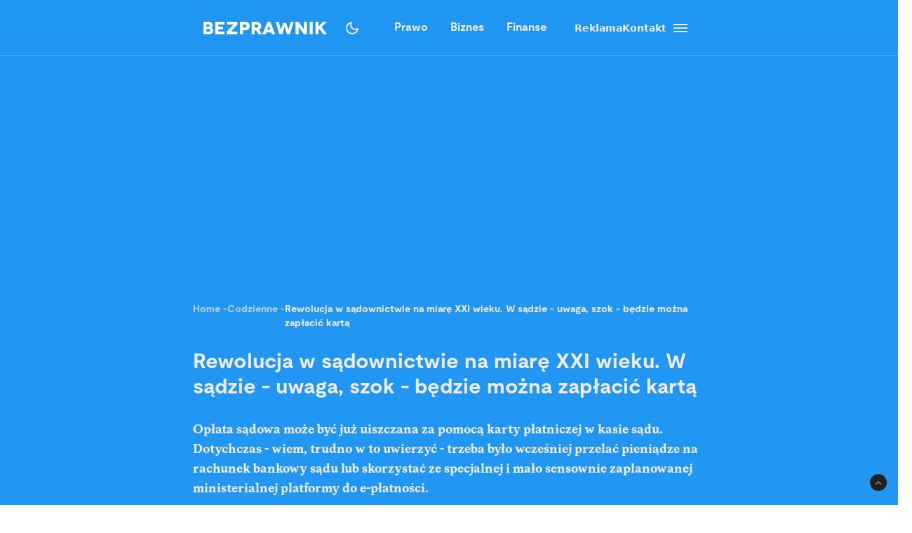

--- FILE ---
content_type: text/html; charset=utf-8
request_url: https://bezprawnik.pl/platnosc-karta-w-sadzie/
body_size: 69620
content:
<!DOCTYPE html><html lang="pl" class="relative"><head><meta charSet="utf-8"/><meta name="viewport" content="width=device-width, initial-scale=1, maximum-scale=5, user-scalable=no"/><link rel="preload" href="/_next/static/media/2400ea322636c14c-s.p.otf" as="font" crossorigin="" type="font/otf"/><link rel="preload" href="/_next/static/media/24c66e387ee021e3-s.p.woff2" as="font" crossorigin="" type="font/woff2"/><link rel="preload" href="/_next/static/media/3753bfd1f5eb0aa7-s.p.otf" as="font" crossorigin="" type="font/otf"/><link rel="preload" href="/_next/static/media/56579d4e873358d0-s.p.otf" as="font" crossorigin="" type="font/otf"/><link rel="preload" href="/_next/static/media/765d5a2ace74eb91-s.p.otf" as="font" crossorigin="" type="font/otf"/><link rel="preload" href="/_next/static/media/76b5a185c759c7a4-s.p.otf" as="font" crossorigin="" type="font/otf"/><link rel="preload" href="/_next/static/media/b6e5dd0a6133c615-s.p.otf" as="font" crossorigin="" type="font/otf"/><link rel="preload" href="/_next/static/media/ec161eecb50e30c8-s.p.otf" as="font" crossorigin="" type="font/otf"/><link rel="preload" as="image" href="https://cdn.bezprawnik.pl/2020/11/platnosc-karta-w-sadzie.webp" fetchPriority="high"/><link rel="stylesheet" href="/_next/static/css/31916d022194a5fe.css" data-precedence="next"/><link rel="stylesheet" href="/_next/static/css/15c6b8ddd9000fe8.css" data-precedence="next"/><link rel="stylesheet" href="/_next/static/css/aff42e9b1b2b5237.css" data-precedence="next"/><link rel="stylesheet" href="/_next/static/css/32f06c062b3b351d.css" data-precedence="next"/><link rel="stylesheet" href="/_next/static/css/fb8d1164b3a8cf70.css" data-precedence="next"/><link rel="preload" as="script" fetchPriority="low" href="/_next/static/chunks/webpack-8eed0a8a5d7d93be.js"/><script src="/_next/static/chunks/4bd1b696-602635ee57868870.js" async=""></script><script src="/_next/static/chunks/5964-72420eabb1fa63e5.js" async=""></script><script src="/_next/static/chunks/main-app-b6051349a61871d8.js" async=""></script><script src="/_next/static/chunks/6874-d27b54d0b28e3259.js" async=""></script><script src="/_next/static/chunks/3063-fec10be7644a477d.js" async=""></script><script src="/_next/static/chunks/3637-d6f0d519daa26d3b.js" async=""></script><script src="/_next/static/chunks/8423-aebc30045feb0c59.js" async=""></script><script src="/_next/static/chunks/8257-3436f68b54ed1e34.js" async=""></script><script src="/_next/static/chunks/8361-da837ae7f221fd07.js" async=""></script><script src="/_next/static/chunks/5798-620009bafe8ae254.js" async=""></script><script src="/_next/static/chunks/app/(single)/%5Bslug%5D/page-7a046ee0dc1425bc.js" async=""></script><script src="/_next/static/chunks/903-ece13a2ff748bb0d.js" async=""></script><script src="/_next/static/chunks/app/layout-ab9c6441c5f90fba.js" async=""></script><script src="/_next/static/chunks/app/(single)/%5Bslug%5D/layout-299bf8033e3faaf7.js" async=""></script><link rel="preload" href="https://securepubads.g.doubleclick.net/tag/js/gpt.js" as="script"/><link rel="preload" href="https://www.googletagmanager.com/gtag/js?id=G-06M61ZB9Q6" as="script"/><link rel="preload" href="/_next/static/chunks/7292.b4cb51e6d0436bae.js" as="script" fetchPriority="low"/><link rel="preload" href="/_next/static/chunks/1848.9d79282ed7f6aa8f.js" as="script" fetchPriority="low"/><meta name="next-size-adjust" content=""/><link rel="alternate" type="application/atom+xml" href="https://bezprawnik.pl/api/feed-gn/"/><link rel="preconnect" href="https://securepubads.g.doubleclick.net"/><link rel="dns-prefetch" href="https://securepubads.g.doubleclick.net"/><link rel="preload" as="script" href="https://securepubads.g.doubleclick.net/tag/js/gpt.js"/><title>Płatność kartą w sądzie: rozporządzenie dopuszcza nową formę płatności</title><meta name="description" content="Płatność kartą w sądzie wreszcie będzie możliwa. Jest to możliwe dopiero dzięki październikowemu rozporządzeniu MS."/><meta name="keywords" content="płatności bezgotówkowe,sądy"/><meta name="robots" content="max-snippet:-1, max-image-preview:large, max-video-preview:-1"/><meta name="script:ld+json" content="{&quot;@context&quot;:&quot;https://schema.org&quot;,&quot;@graph&quot;:[{&quot;@type&quot;:&quot;Organization&quot;,&quot;@id&quot;:&quot;https://bezprawnik.pl/#organization&quot;,&quot;name&quot;:&quot;Bezprawnik&quot;,&quot;url&quot;:&quot;https://bezprawnik.pl/&quot;,&quot;image&quot;:{&quot;@id&quot;:&quot;https://bezprawnik.pl/#logo&quot;}},{&quot;@type&quot;:&quot;WebSite&quot;,&quot;@id&quot;:&quot;https://bezprawnik.pl/#website&quot;,&quot;url&quot;:&quot;https://bezprawnik.pl/&quot;,&quot;name&quot;:&quot;Bezprawnik&quot;,&quot;description&quot;:&quot;&quot;,&quot;publisher&quot;:{&quot;@id&quot;:&quot;https://bezprawnik.pl/#organization&quot;},&quot;potentialAction&quot;:{&quot;@type&quot;:&quot;SearchAction&quot;,&quot;target&quot;:&quot;https://bezprawnik.pl/?s={search_term_string}&quot;,&quot;query-input&quot;:&quot;required name=search_term_string&quot;}},{&quot;@type&quot;:&quot;WebPage&quot;,&quot;@id&quot;:&quot;https://bezprawnik.pl/platnosc-karta-w-sadzie/#webpage&quot;,&quot;url&quot;:&quot;https://bezprawnik.pl/platnosc-karta-w-sadzie/&quot;,&quot;inLanguage&quot;:&quot;pl-PL&quot;,&quot;name&quot;:&quot;Rewolucja w sądownictwie na miarę XXI wieku. W sądzie &amp;#8211; uwaga, szok &amp;#8211; będzie można zapłacić kartą&quot;,&quot;isPartOf&quot;:{&quot;@id&quot;:&quot;https://bezprawnik.pl/#website&quot;},&quot;primaryImageOfPage&quot;:{&quot;@id&quot;:&quot;https://bezprawnik.pl/platnosc-karta-w-sadzie/#primaryimage&quot;},&quot;datePublished&quot;:&quot;2020-11-17T09:04:14+0100&quot;, &quot;dateModified&quot;:&quot;2025-05-22T13:53:10+0200&quot;},{&quot;@type&quot;:&quot;ImageObject&quot;,&quot;@id&quot;:&quot;https://bezprawnik.pl/platnosc-karta-w-sadzie/#primaryimage&quot;,&quot;url&quot;:&quot;https://pub-94c597c029254fadbd4461316d5ac8cc.r2.dev/2020/11/platnosc-karta-w-sadzie.jpg&quot;,&quot;width&quot;:1280,&quot;height&quot;:853,&quot;caption&quot;:&quot;&quot;},{&quot;@type&quot;:&quot;Article&quot;,&quot;@id&quot;:&quot;https://bezprawnik.pl/platnosc-karta-w-sadzie/#article&quot;,&quot;isPartOf&quot;:{&quot;@id&quot;:&quot;https://bezprawnik.pl/platnosc-karta-w-sadzie/#webpage&quot;},&quot;author&quot;: {&quot;@type&quot;: &quot;Person&quot;,&quot;name&quot;: &quot;Marzena Sosnowska&quot;,&quot;url&quot;: &quot;https://bezprawnik.pl/author/marzena-sosnowska&quot;},&quot;headline&quot;:&quot;Rewolucja w sądownictwie na miarę XXI wieku. W sądzie &amp;#8211; uwaga, szok &amp;#8211; będzie można zapłacić kartą&quot;,&quot;datePublished&quot;:&quot;2020-11-17T09:04:14+0100&quot;,&quot;dateModified&quot;:&quot;2025-05-22T13:53:10+0200&quot;,&quot;mainEntityOfPage&quot;:{&quot;@id&quot;:&quot;https://bezprawnik.pl/platnosc-karta-w-sadzie/#webpage&quot;},&quot;publisher&quot;:{&quot;@id&quot;:&quot;https://bezprawnik.pl/#organization&quot;},&quot;image&quot;:{&quot;@id&quot;:&quot;https://bezprawnik.pl/platnosc-karta-w-sadzie/#primaryimage&quot;},&quot;keywords&quot;:&quot;płatności bezgotówkowe,sądy&quot;,&quot;articleSection&quot;:&quot;Codzienne,Dobre wiadomości,Prawo&quot;,&quot;copyrightYear&quot;:&quot;2020&quot;,&quot;copyrightHolder&quot;:{&quot;@id&quot;:&quot;https://bezprawnik.pl/#organization&quot;}}]}"/><link rel="canonical" href="https://bezprawnik.pl/platnosc-karta-w-sadzie/"/><meta property="og:title" content="Rewolucja w sądownictwie na miarę XXI wieku. W sądzie - uwaga, szok - będzie można zapłacić kartą"/><meta property="og:description" content="Płatność kartą w sądzie wreszcie będzie możliwa. Jest to możliwe dopiero dzięki październikowemu rozporządzeniu MS."/><meta property="og:url" content="https://bezprawnik.pl/platnosc-karta-w-sadzie/"/><meta property="og:site_name" content="Bezprawnik"/><meta property="og:locale" content="pl_PL"/><meta property="og:image" content="https://pub-94c597c029254fadbd4461316d5ac8cc.r2.dev/2020/11/platnosc-karta-w-sadzie.jpg"/><meta property="og:image:width" content="1280"/><meta property="og:image:height" content="853"/><meta property="og:image:alt" content="Rewolucja w sądownictwie na miarę XXI wieku. W sądzie - uwaga, szok - będzie można zapłacić kartą"/><meta property="og:type" content="article"/><meta property="article:published_time" content="2020-11-17 09:04:14"/><meta property="article:modified_time" content="2025-05-22 13:53:10"/><meta name="twitter:card" content="summary_large_image"/><meta name="twitter:site" content="@bezprawnik"/><meta name="twitter:creator" content="@bezprawnik"/><meta name="twitter:title" content="Płatność kartą w sądzie: rozporządzenie dopuszcza nową formę płatności"/><meta name="twitter:description" content="Płatność kartą w sądzie wreszcie będzie możliwa. Jest to możliwe dopiero dzięki październikowemu rozporządzeniu MS."/><meta name="twitter:image" content="https://pub-94c597c029254fadbd4461316d5ac8cc.r2.dev/2020/11/platnosc-karta-w-sadzie.jpg"/><link rel="shortcut icon" href="/favicon.ico"/><link rel="icon" href="/favicon-16x16.ico" type="image/x-icon" sizes="16x16"/><link rel="icon" href="/favicon-32x32.ico" type="image/x-icon" sizes="32x32"/><link rel="icon" href="/favicon-32x32.png" type="image/png" sizes="32x32"/><link rel="icon" href="/favicon-96x96.png" type="image/png" sizes="96x96"/><link rel="icon" href="/favicon-192x192.png" type="image/png" sizes="192x192"/><link rel="icon" href="/favicon-512x512.png" type="image/png" sizes="512x512"/><link rel="apple-touch-icon" href="/apple-touch-icon.png" sizes="180x180"/><link rel="apple-touch-icon" href="/apple-touch-icon-152x152.png" sizes="152x152"/><link rel="apple-touch-icon" href="/apple-touch-icon-144x144.png" sizes="144x144"/><link rel="apple-touch-icon" href="/apple-touch-icon-120x120.png" sizes="120x120"/><script>
              (function() {
                try {
                  function getTheme() {
                    try {
                      const storedTheme = localStorage.getItem('theme');
                      if (storedTheme) return storedTheme;
                    } catch (e) {
                      // localStorage might be blocked
                    }
                    return window.matchMedia('(prefers-color-scheme: dark)').matches ? 'dark' : 'light';
                  }
                  const theme = getTheme();
                  document.documentElement.classList.toggle('dark', theme === 'dark');
                } catch (e) {
                  // Fallback to light theme if anything fails
                  console.warn('Theme initialization failed:', e);
                }
              })();
            </script><script src="/_next/static/chunks/polyfills-42372ed130431b0a.js" noModule=""></script></head><body class="__variable_28a512 __variable_ff001f __variable_3d7c5d bg-white dark:bg-dark dark:antialiased"><div hidden=""><!--$--><!--/$--></div><!--$!--><template data-dgst="BAILOUT_TO_CLIENT_SIDE_RENDERING"></template><!--/$--><script>!function(){try{var d=document.documentElement,c=d.classList;c.remove('light','dark','system');var e=localStorage.getItem('theme');if('system'===e||(!e&&true)){var t='(prefers-color-scheme: dark)',m=window.matchMedia(t);if(m.media!==t||m.matches){c.add('dark')}else{c.add('light')}}else if(e){c.add(e|| '')}}catch(e){}}()</script><header class="hidden xl:block"><header class="antialiased fixed top-0 z-50 flex h-20 w-full justify-center border-b border-light/25 bg-accent/90 text-light backdrop-blur-md transition-colors duration-300 dark:bg-dark/90"><div class="container flex items-center justify-between"><div class="flex items-center space-x-4"><a aria-label="Back to homepage" href="/"><svg width="176" height="18" viewBox="0 0 176 18" fill="none" xmlns="http://www.w3.org/2000/svg"><path d="M0 0H7.77659H7.69984C8.50138 0 9.2347 0.127659 9.8998 0.382978C10.5649 0.638297 11.1362 0.978723 11.6137 1.40426C12.1083 1.84681 12.4835 2.35745 12.7393 2.93617C12.9951 3.53191 13.123 4.14468 13.123 4.77447C13.123 5.23404 13.0633 5.64255 12.9439 6C12.8245 6.34043 12.654 6.68085 12.4323 7.02128C12.2277 7.32766 11.9974 7.58298 11.7416 7.78723C11.4858 7.99149 11.2215 8.14468 10.9486 8.24681V8.27234C11.375 8.40851 11.7843 8.61277 12.1765 8.88511C12.5687 9.15745 12.9013 9.48936 13.1742 9.88085C13.4641 10.2723 13.6943 10.6894 13.8648 11.1319C14.0354 11.5745 14.1206 12.034 14.1206 12.5106C14.1206 13.2426 13.9927 13.9404 13.7369 14.6043C13.4811 15.2681 13.0889 15.8383 12.5602 16.3149C12.0145 16.8085 11.3494 17.1915 10.5649 17.4638C9.79748 17.7362 8.85098 17.8723 7.72542 17.8723H0V0ZM4.29759 7.02128H6.88126V6.97021C7.46109 6.97021 7.94713 6.81702 8.33937 6.51064C8.71455 6.20426 8.90214 5.80426 8.90214 5.31064C8.90214 4.81702 8.71455 4.41702 8.33937 4.11064C7.94713 3.80426 7.46109 3.65106 6.88126 3.65106H4.29759V7.02128ZM4.27201 14.3234H7.29055C8.02387 14.3234 8.58665 14.1362 8.97889 13.7617C9.38818 13.3702 9.59283 12.8851 9.59283 12.3064C9.59283 11.6766 9.37965 11.183 8.95331 10.8255C8.52696 10.4681 7.96418 10.2894 7.26497 10.2894H4.27201V14.3234Z" fill="white"></path><path d="M21.1594 13.9149H30.0359V17.9234H16.8618V0.0510632H29.8825V4.05957H21.1594V6.99574H27.9895V10.7489H21.1594V13.9149Z" fill="white"></path><path d="M48.5075 0.0510632V4.05957L40.8588 12.4085L39.1705 14.0936L39.1961 14.1191L39.2984 14.0936C39.3666 14.0936 39.469 14.0936 39.6054 14.0936C39.7418 14.0766 39.8868 14.0681 40.0403 14.0681C40.7565 14.034 41.4131 14.017 42.01 14.017H48.4819V18H33.3381V14.017L41.3193 5.64255C41.4728 5.45532 41.6519 5.2766 41.8565 5.10638C41.9929 4.98723 42.1805 4.82553 42.4193 4.62128C42.658 4.41702 42.803 4.28936 42.8542 4.2383L43.0332 4.08511L43.0076 4.05957H33.6195V0.0510632H48.5075Z" fill="white"></path><path d="M52.0099 0.0510632H58.84H58.8144C59.957 0.0510632 60.9462 0.187234 61.7818 0.459575C62.6516 0.731915 63.3934 1.14043 64.0073 1.68511C64.6213 2.21277 65.0903 2.85957 65.4143 3.62553C65.7383 4.37447 65.9003 5.22553 65.9003 6.17872C65.9003 7.13192 65.7383 7.98298 65.4143 8.73192C65.0903 9.49787 64.6213 10.1447 64.0073 10.6723C63.3934 11.217 62.6516 11.6255 61.7818 11.8979C60.9462 12.1702 59.9656 12.3064 58.84 12.3064H56.3075V17.9234H52.0099V0.0510632ZM56.3331 8.29787H58.7888H58.7633C59.633 8.29787 60.2896 8.11064 60.733 7.73617C61.1934 7.34468 61.4237 6.82553 61.4237 6.17872C61.4237 5.53192 61.1934 5.01277 60.733 4.62128C60.2896 4.24681 59.6415 4.05957 58.7888 4.05957H56.3331V8.29787Z" fill="white"></path><path d="M83.3047 17.9489H78.4955L75.1444 12.1532H72.9445V17.9489H68.6469V0.102128H75.3235C76.4661 0.102128 77.4808 0.255319 78.3676 0.561703C79.2885 0.885107 80.0474 1.30213 80.6443 1.81277C81.2753 2.35745 81.7528 2.99574 82.0768 3.72766C82.4179 4.49362 82.5884 5.32766 82.5884 6.22979C82.5884 7.4383 82.3071 8.4766 81.7443 9.34468C81.1644 10.2298 80.3629 10.9106 79.3397 11.3872L83.3047 17.9489ZM72.9956 4.05957V8.29787L75.9374 8.34894C76.2955 8.34894 76.6281 8.28085 76.9351 8.14468C77.2079 8.02553 77.4382 7.85532 77.6258 7.63404C77.8133 7.42979 77.9413 7.2 78.0095 6.94468C78.0947 6.65532 78.1374 6.40851 78.1374 6.20426C78.1374 5.93191 78.1033 5.68511 78.0351 5.46383C77.9498 5.20851 77.8219 4.97872 77.6513 4.77447C77.4637 4.55319 77.2335 4.38298 76.9607 4.26383C76.6537 4.12766 76.3211 4.05957 75.963 4.05957H72.9956Z" fill="white"></path><path d="M97.8011 17.9234L96.7778 15.1404H89.6919L88.6687 17.9234H84.0641L91.2012 0.0765948H95.2686L102.431 17.9234H97.8011ZM91.1245 11.3617H95.4476L94.1174 7.91489C94.0151 7.65957 93.9128 7.37872 93.8105 7.07234C93.7934 7.02128 93.7081 6.74043 93.5546 6.22979C93.5376 6.1617 93.5035 6.05106 93.4523 5.89787C93.4012 5.74468 93.3671 5.63404 93.35 5.56596L93.2733 5.28511H93.2477L93.1709 5.54043C93.1539 5.60851 93.1198 5.71915 93.0686 5.87234C93.0174 6.00851 92.9833 6.11915 92.9663 6.20426C92.8128 6.71489 92.7275 6.99574 92.7105 7.04681C92.6082 7.35319 92.5058 7.63404 92.4035 7.88936L91.1245 11.3617Z" fill="white"></path><path d="M124.271 0.0510632H128.85L123.222 17.9489H119.18L116.52 9.72766C116.213 8.75745 116.017 8.03404 115.932 7.55745C115.829 6.99574 115.77 6.71489 115.752 6.71489H115.727C115.71 6.71489 115.65 6.99574 115.548 7.55745C115.463 8.03404 115.266 8.75745 114.959 9.72766L112.299 17.9489H108.257L102.834 0.102128H107.413L109.613 8.52766C109.835 9.37872 110.014 10.0681 110.15 10.5957C110.27 11.1234 110.346 11.3872 110.38 11.3872H110.406C110.423 11.3872 110.508 11.1149 110.662 10.5702C110.815 10.0255 111.046 9.33617 111.353 8.50213L113.834 1.7617H117.85L120.331 8.50213C120.638 9.33617 120.869 10.0255 121.022 10.5702C121.176 11.0979 121.261 11.3617 121.278 11.3617H121.303C121.321 11.3617 121.397 11.0894 121.534 10.5447C121.653 10.017 121.832 9.32766 122.071 8.4766L124.271 0.0510632Z" fill="white"></path><path d="M143.118 0.0510632H147.416V18H143.374L139.716 13.0468C139.307 12.4851 138.872 11.8723 138.412 11.2085C137.951 10.5447 137.516 9.93192 137.107 9.37021C136.97 9.18298 136.783 8.92766 136.544 8.60426C136.322 8.28085 136.169 8.05957 136.084 7.94043L135.674 7.37872H135.649V17.9489H131.351V0.102128H135.393L139.205 5.20851C139.665 5.8383 140.023 6.33191 140.279 6.68936C140.381 6.84255 140.577 7.1234 140.867 7.53192C141.174 7.94043 141.404 8.25532 141.558 8.4766C141.882 8.95319 142.24 9.44681 142.632 9.95745L143.093 10.5702H143.118V0.0510632Z" fill="white"></path><path d="M155.709 17.9234H151.411V0.0510632H155.709V17.9234Z" fill="white"></path><path d="M176 17.9234H170.935L165.435 10.4681L163.926 11.9745V17.8979H159.628V0.0255316H163.926V6.76596H163.951L164.463 6.25532C164.514 6.20426 164.617 6.10213 164.77 5.94894C164.923 5.77872 165.06 5.63404 165.179 5.51489L166.33 4.36596L170.679 0.0510632H175.949L168.351 7.65957L176 17.9234Z" fill="white"></path></svg></a></div><div class="flex p-1 font-moderat text-[16px] font-bold"><div class="relative flex items-center"><div class="absolute rounded-3xl bg-light/30 dark:bg-[#5E5E5E80]/50 pointer-events-none" style="transform:translateX(0px);width:0px;height:36px;opacity:0"></div><div class="relative"><a class="px-4 py-2.5 block transition-opacity duration-200" href="/kategorie/prawo/">Prawo</a></div><div class="relative"><a class="px-4 py-2.5 block transition-opacity duration-200" href="/firma/">Biznes</a></div><div class="relative"><a class="px-4 py-2.5 block transition-opacity duration-200" href="/finanse/">Finanse</a></div></div></div><div class="flex gap-4 text-sm font-bold items-center"><a href="/reklama/"><span>Reklama</span></a><a href="/kontakt-z-redakcja-serwisu/"><span>Kontakt</span></a><div class="flex h-10 w-10 cursor-pointer flex-col items-center justify-center rounded-full transition-all duration-200 hover:bg-light/20 "><div class="relative h-5 w-5"><span class="absolute h-0.5 w-full bg-light transition-all duration-200 top-1"></span><span class="absolute top-1/2 h-0.5 w-full -translate-y-1/2 bg-light transition-all duration-200 opacity-100"></span><span class="absolute h-0.5 w-full bg-light transition-all duration-200 bottom-1"></span></div></div><div class="fixed inset-0 z-50 h-screen w-screen bg-dark/50 dark:bg-light/50 transition-opacity duration-200 pointer-events-none opacity-0"><div class="fixed right-0 h-screen w-[350px] transform overflow-auto bg-white pt-6 text-right text-black shadow-xl transition-transform duration-200 ease-out dark:bg-dark dark:text-light translate-x-full"><div class="absolute right-2 top-5 flex h-10 w-10 cursor-pointer items-center justify-center rounded-full transition-all duration-200 hover:bg-light/20"><div class="relative h-5 w-5"><span class="absolute left-0 top-1/2 h-0.5 w-full -translate-y-1/2 rotate-45 transform bg-black transition-all duration-200 dark:bg-light"></span><span class="absolute left-0 top-1/2 h-0.5 w-full -translate-y-1/2 -rotate-45 transform bg-black transition-all duration-200 dark:bg-light"></span></div></div><div class="mt-10 flex flex-col text-sm font-bold"><div class="flex flex-col"><div class="flex w-full items-center justify-between"><div class="flex w-full cursor-pointer flex-row items-center justify-between px-4 py-3 transition-colors duration-200 hover:bg-dark/5 dark:hover:bg-light/10"><a href="/kategorie/prawo/">Prawo</a><div class="transform transition-transform duration-200 rotate-90 invert dark:invert-0"><svg width="24" height="24" viewBox="0 0 24 24" fill="none" xmlns="http://www.w3.org/2000/svg"><path d="M12.5998 12L8.6998 8.10005C8.51647 7.91672 8.4248 7.68338 8.4248 7.40005C8.4248 7.11672 8.51647 6.88338 8.6998 6.70005C8.88314 6.51672 9.11647 6.42505 9.3998 6.42505C9.68314 6.42505 9.91647 6.51672 10.0998 6.70005L14.6998 11.3C14.7998 11.4 14.8706 11.5084 14.9123 11.625C14.954 11.7417 14.9748 11.8667 14.9748 12C14.9748 12.1334 14.954 12.2584 14.9123 12.375C14.8706 12.4917 14.7998 12.6 14.6998 12.7L10.0998 17.3C9.91647 17.4834 9.68314 17.575 9.3998 17.575C9.11647 17.575 8.88314 17.4834 8.6998 17.3C8.51647 17.1167 8.4248 16.8834 8.4248 16.6C8.4248 16.3167 8.51647 16.0834 8.6998 15.9L12.5998 12Z" fill="#EBEBEB"></path></svg></div></div></div><div class="overflow-hidden transition-all duration-200 ease-out max-h-0 opacity-0"><div class="ml-4 flex flex-col border-l border-dark/10 dark:border-light/10"><a class="py-3 pl-8 pr-4 text-left transition-colors duration-200 hover:bg-dark/5 dark:hover:bg-light/10" href="/tag/rozwod/">Rozwód</a><a class="py-3 pl-8 pr-4 text-left transition-colors duration-200 hover:bg-dark/5 dark:hover:bg-light/10" href="/tag/sad-najwyzszy/">Sąd Najwyższy</a><a class="py-3 pl-8 pr-4 text-left transition-colors duration-200 hover:bg-dark/5 dark:hover:bg-light/10" href="/kategorie/rodzina/">Prawo rodzinne</a><a class="py-3 pl-8 pr-4 text-left transition-colors duration-200 hover:bg-dark/5 dark:hover:bg-light/10" href="/kategorie/karne/">Prawo karne</a><a class="py-3 pl-8 pr-4 text-left transition-colors duration-200 hover:bg-dark/5 dark:hover:bg-light/10" href="/tag/policja/">Policja</a><a class="py-3 pl-8 pr-4 text-left transition-colors duration-200 hover:bg-dark/5 dark:hover:bg-light/10" href="/tag/mandat/">Mandat</a><a class="py-3 pl-8 pr-4 text-left transition-colors duration-200 hover:bg-dark/5 dark:hover:bg-light/10" href="/tag/wykroczenia/">Wykroczenia</a><a class="py-3 pl-8 pr-4 text-left transition-colors duration-200 hover:bg-dark/5 dark:hover:bg-light/10" href="/tag/prawo-budowlane/">Prawo budowlane</a></div></div></div><div class="flex flex-col"><div class="flex w-full items-center justify-between"><div class="flex w-full cursor-pointer flex-row items-center justify-between px-4 py-3 transition-colors duration-200 hover:bg-dark/5 dark:hover:bg-light/10"><a href="/kategorie/biznes/">Biznes</a><div class="transform transition-transform duration-200 rotate-90 invert dark:invert-0"><svg width="24" height="24" viewBox="0 0 24 24" fill="none" xmlns="http://www.w3.org/2000/svg"><path d="M12.5998 12L8.6998 8.10005C8.51647 7.91672 8.4248 7.68338 8.4248 7.40005C8.4248 7.11672 8.51647 6.88338 8.6998 6.70005C8.88314 6.51672 9.11647 6.42505 9.3998 6.42505C9.68314 6.42505 9.91647 6.51672 10.0998 6.70005L14.6998 11.3C14.7998 11.4 14.8706 11.5084 14.9123 11.625C14.954 11.7417 14.9748 11.8667 14.9748 12C14.9748 12.1334 14.954 12.2584 14.9123 12.375C14.8706 12.4917 14.7998 12.6 14.6998 12.7L10.0998 17.3C9.91647 17.4834 9.68314 17.575 9.3998 17.575C9.11647 17.575 8.88314 17.4834 8.6998 17.3C8.51647 17.1167 8.4248 16.8834 8.4248 16.6C8.4248 16.3167 8.51647 16.0834 8.6998 15.9L12.5998 12Z" fill="#EBEBEB"></path></svg></div></div></div><div class="overflow-hidden transition-all duration-200 ease-out max-h-0 opacity-0"><div class="ml-4 flex flex-col border-l border-dark/10 dark:border-light/10"><a class="py-3 pl-8 pr-4 text-left transition-colors duration-200 hover:bg-dark/5 dark:hover:bg-light/10" href="/kategorie/gospodarka/">Gospodarka</a><a class="py-3 pl-8 pr-4 text-left transition-colors duration-200 hover:bg-dark/5 dark:hover:bg-light/10" href="/kategorie/energetyka/">Energetyka</a><a class="py-3 pl-8 pr-4 text-left transition-colors duration-200 hover:bg-dark/5 dark:hover:bg-light/10" href="/kategorie/srodowisko/">Środowisko</a><a class="py-3 pl-8 pr-4 text-left transition-colors duration-200 hover:bg-dark/5 dark:hover:bg-light/10" href="/tag/inflacja/">Inflacja</a><a class="py-3 pl-8 pr-4 text-left transition-colors duration-200 hover:bg-dark/5 dark:hover:bg-light/10" href="/tag/zakaz-handlu-w-niedziele/">Zakaz handlu w niedziele</a><a class="py-3 pl-8 pr-4 text-left transition-colors duration-200 hover:bg-dark/5 dark:hover:bg-light/10" href="/tag/wegiel/">Węgiel</a></div></div></div><div class="flex flex-col"><div class="flex w-full items-center justify-between"><div class="flex w-full cursor-pointer flex-row items-center justify-between px-4 py-3 transition-colors duration-200 hover:bg-dark/5 dark:hover:bg-light/10"><a href="/kategorie/finanse/">Finanse</a><div class="transform transition-transform duration-200 rotate-90 invert dark:invert-0"><svg width="24" height="24" viewBox="0 0 24 24" fill="none" xmlns="http://www.w3.org/2000/svg"><path d="M12.5998 12L8.6998 8.10005C8.51647 7.91672 8.4248 7.68338 8.4248 7.40005C8.4248 7.11672 8.51647 6.88338 8.6998 6.70005C8.88314 6.51672 9.11647 6.42505 9.3998 6.42505C9.68314 6.42505 9.91647 6.51672 10.0998 6.70005L14.6998 11.3C14.7998 11.4 14.8706 11.5084 14.9123 11.625C14.954 11.7417 14.9748 11.8667 14.9748 12C14.9748 12.1334 14.954 12.2584 14.9123 12.375C14.8706 12.4917 14.7998 12.6 14.6998 12.7L10.0998 17.3C9.91647 17.4834 9.68314 17.575 9.3998 17.575C9.11647 17.575 8.88314 17.4834 8.6998 17.3C8.51647 17.1167 8.4248 16.8834 8.4248 16.6C8.4248 16.3167 8.51647 16.0834 8.6998 15.9L12.5998 12Z" fill="#EBEBEB"></path></svg></div></div></div><div class="overflow-hidden transition-all duration-200 ease-out max-h-0 opacity-0"><div class="ml-4 flex flex-col border-l border-dark/10 dark:border-light/10"><a class="py-3 pl-8 pr-4 text-left transition-colors duration-200 hover:bg-dark/5 dark:hover:bg-light/10" href="/tag/konto-oszczednosciowe/">konto oszczędnościowe</a><a class="py-3 pl-8 pr-4 text-left transition-colors duration-200 hover:bg-dark/5 dark:hover:bg-light/10" href="/tag/lokata/">Lokata</a><a class="py-3 pl-8 pr-4 text-left transition-colors duration-200 hover:bg-dark/5 dark:hover:bg-light/10" href="/tag/NBP/">NBP</a><a class="py-3 pl-8 pr-4 text-left transition-colors duration-200 hover:bg-dark/5 dark:hover:bg-light/10" href="/tag/konto-firmowe/">Konto firmowe</a><a class="py-3 pl-8 pr-4 text-left transition-colors duration-200 hover:bg-dark/5 dark:hover:bg-light/10" href="/tag/citi-handlowy/">Citi Handlowy</a><a class="py-3 pl-8 pr-4 text-left transition-colors duration-200 hover:bg-dark/5 dark:hover:bg-light/10" href="/tag/bank-pekao/">Bank Pekao</a><a class="py-3 pl-8 pr-4 text-left transition-colors duration-200 hover:bg-dark/5 dark:hover:bg-light/10" href="/tag/pko-bp/">PKO BP</a><a class="py-3 pl-8 pr-4 text-left transition-colors duration-200 hover:bg-dark/5 dark:hover:bg-light/10" href="/tag/mBank/">mBank</a><a class="py-3 pl-8 pr-4 text-left transition-colors duration-200 hover:bg-dark/5 dark:hover:bg-light/10" href="/tag/ing/">ING</a><a class="py-3 pl-8 pr-4 text-left transition-colors duration-200 hover:bg-dark/5 dark:hover:bg-light/10" href="/tag/revolut/">Revolut</a><a class="py-3 pl-8 pr-4 text-left transition-colors duration-200 hover:bg-dark/5 dark:hover:bg-light/10" href="/tag/bank/">Bank</a><a class="py-3 pl-8 pr-4 text-left transition-colors duration-200 hover:bg-dark/5 dark:hover:bg-light/10" href="/tag/stopy-procentowe/">Stopy procentowe</a></div></div></div><div class="flex flex-col"><div class="flex w-full items-center justify-between"><div class="flex w-full cursor-pointer flex-row items-center justify-between px-4 py-3 transition-colors duration-200 hover:bg-dark/5 dark:hover:bg-light/10"><a href="/kategorie/firma/">Firma</a><div class="transform transition-transform duration-200 rotate-90 invert dark:invert-0"><svg width="24" height="24" viewBox="0 0 24 24" fill="none" xmlns="http://www.w3.org/2000/svg"><path d="M12.5998 12L8.6998 8.10005C8.51647 7.91672 8.4248 7.68338 8.4248 7.40005C8.4248 7.11672 8.51647 6.88338 8.6998 6.70005C8.88314 6.51672 9.11647 6.42505 9.3998 6.42505C9.68314 6.42505 9.91647 6.51672 10.0998 6.70005L14.6998 11.3C14.7998 11.4 14.8706 11.5084 14.9123 11.625C14.954 11.7417 14.9748 11.8667 14.9748 12C14.9748 12.1334 14.954 12.2584 14.9123 12.375C14.8706 12.4917 14.7998 12.6 14.6998 12.7L10.0998 17.3C9.91647 17.4834 9.68314 17.575 9.3998 17.575C9.11647 17.575 8.88314 17.4834 8.6998 17.3C8.51647 17.1167 8.4248 16.8834 8.4248 16.6C8.4248 16.3167 8.51647 16.0834 8.6998 15.9L12.5998 12Z" fill="#EBEBEB"></path></svg></div></div></div><div class="overflow-hidden transition-all duration-200 ease-out max-h-0 opacity-0"><div class="ml-4 flex flex-col border-l border-dark/10 dark:border-light/10"><a class="py-3 pl-8 pr-4 text-left transition-colors duration-200 hover:bg-dark/5 dark:hover:bg-light/10" href="/kategorie/zakupy-firmowe/">Zakupy firmowe</a><a class="py-3 pl-8 pr-4 text-left transition-colors duration-200 hover:bg-dark/5 dark:hover:bg-light/10" href="/kategorie/firmowy-lifestyle/">Firmowy lifestyle</a><a class="py-3 pl-8 pr-4 text-left transition-colors duration-200 hover:bg-dark/5 dark:hover:bg-light/10" href="/tag/leasing/">Leasing</a><a class="py-3 pl-8 pr-4 text-left transition-colors duration-200 hover:bg-dark/5 dark:hover:bg-light/10" href="/tag/faktoring/">Faktoring</a><a class="py-3 pl-8 pr-4 text-left transition-colors duration-200 hover:bg-dark/5 dark:hover:bg-light/10" href="/tag/cit/">CIT</a><a class="py-3 pl-8 pr-4 text-left transition-colors duration-200 hover:bg-dark/5 dark:hover:bg-light/10" href="/tag/vat/">VAT</a><a class="py-3 pl-8 pr-4 text-left transition-colors duration-200 hover:bg-dark/5 dark:hover:bg-light/10" href="/tag/zus/">ZUS</a><a class="py-3 pl-8 pr-4 text-left transition-colors duration-200 hover:bg-dark/5 dark:hover:bg-light/10" href="/tag/ksiegowosc/">Księgowość</a><a class="py-3 pl-8 pr-4 text-left transition-colors duration-200 hover:bg-dark/5 dark:hover:bg-light/10" href="/tag/polski-lad/">Polski ład</a></div></div></div><div class="flex flex-col"><div class="flex w-full items-center justify-between"><div class="flex w-full cursor-pointer flex-row items-center justify-between px-4 py-3 transition-colors duration-200 hover:bg-dark/5 dark:hover:bg-light/10"><a href="/ecommerce/">eCommerce</a><div class="transform transition-transform duration-200 rotate-90 invert dark:invert-0"><svg width="24" height="24" viewBox="0 0 24 24" fill="none" xmlns="http://www.w3.org/2000/svg"><path d="M12.5998 12L8.6998 8.10005C8.51647 7.91672 8.4248 7.68338 8.4248 7.40005C8.4248 7.11672 8.51647 6.88338 8.6998 6.70005C8.88314 6.51672 9.11647 6.42505 9.3998 6.42505C9.68314 6.42505 9.91647 6.51672 10.0998 6.70005L14.6998 11.3C14.7998 11.4 14.8706 11.5084 14.9123 11.625C14.954 11.7417 14.9748 11.8667 14.9748 12C14.9748 12.1334 14.954 12.2584 14.9123 12.375C14.8706 12.4917 14.7998 12.6 14.6998 12.7L10.0998 17.3C9.91647 17.4834 9.68314 17.575 9.3998 17.575C9.11647 17.575 8.88314 17.4834 8.6998 17.3C8.51647 17.1167 8.4248 16.8834 8.4248 16.6C8.4248 16.3167 8.51647 16.0834 8.6998 15.9L12.5998 12Z" fill="#EBEBEB"></path></svg></div></div></div><div class="overflow-hidden transition-all duration-200 ease-out max-h-0 opacity-0"><div class="ml-4 flex flex-col border-l border-dark/10 dark:border-light/10"><a class="py-3 pl-8 pr-4 text-left transition-colors duration-200 hover:bg-dark/5 dark:hover:bg-light/10" href="/tag/allegro/">Allegro</a><a class="py-3 pl-8 pr-4 text-left transition-colors duration-200 hover:bg-dark/5 dark:hover:bg-light/10" href="/tag/amazon/">Amazon</a><a class="py-3 pl-8 pr-4 text-left transition-colors duration-200 hover:bg-dark/5 dark:hover:bg-light/10" href="/tag/ebay/">eBay</a><a class="py-3 pl-8 pr-4 text-left transition-colors duration-200 hover:bg-dark/5 dark:hover:bg-light/10" href="/tag/inpost/">InPost</a><a class="py-3 pl-8 pr-4 text-left transition-colors duration-200 hover:bg-dark/5 dark:hover:bg-light/10" href="/tag/fedex/">Fedex</a><a class="py-3 pl-8 pr-4 text-left transition-colors duration-200 hover:bg-dark/5 dark:hover:bg-light/10" href="/tag/poczta-polska/">Poczta Polska</a><a class="py-3 pl-8 pr-4 text-left transition-colors duration-200 hover:bg-dark/5 dark:hover:bg-light/10" href="/tag/kurier/">Kurierzy</a></div></div></div><div class="flex flex-col"><div class="flex w-full items-center justify-between"><div class="flex w-full cursor-pointer flex-row items-center justify-between px-4 py-3 transition-colors duration-200 hover:bg-dark/5 dark:hover:bg-light/10"><a href="/kategorie/podatki/">Podatki</a><div class="transform transition-transform duration-200 rotate-90 invert dark:invert-0"><svg width="24" height="24" viewBox="0 0 24 24" fill="none" xmlns="http://www.w3.org/2000/svg"><path d="M12.5998 12L8.6998 8.10005C8.51647 7.91672 8.4248 7.68338 8.4248 7.40005C8.4248 7.11672 8.51647 6.88338 8.6998 6.70005C8.88314 6.51672 9.11647 6.42505 9.3998 6.42505C9.68314 6.42505 9.91647 6.51672 10.0998 6.70005L14.6998 11.3C14.7998 11.4 14.8706 11.5084 14.9123 11.625C14.954 11.7417 14.9748 11.8667 14.9748 12C14.9748 12.1334 14.954 12.2584 14.9123 12.375C14.8706 12.4917 14.7998 12.6 14.6998 12.7L10.0998 17.3C9.91647 17.4834 9.68314 17.575 9.3998 17.575C9.11647 17.575 8.88314 17.4834 8.6998 17.3C8.51647 17.1167 8.4248 16.8834 8.4248 16.6C8.4248 16.3167 8.51647 16.0834 8.6998 15.9L12.5998 12Z" fill="#EBEBEB"></path></svg></div></div></div><div class="overflow-hidden transition-all duration-200 ease-out max-h-0 opacity-0"><div class="ml-4 flex flex-col border-l border-dark/10 dark:border-light/10"><a class="py-3 pl-8 pr-4 text-left transition-colors duration-200 hover:bg-dark/5 dark:hover:bg-light/10" href="/tag/pit/">PIT</a><a class="py-3 pl-8 pr-4 text-left transition-colors duration-200 hover:bg-dark/5 dark:hover:bg-light/10" href="/tag/cit/">CIT</a><a class="py-3 pl-8 pr-4 text-left transition-colors duration-200 hover:bg-dark/5 dark:hover:bg-light/10" href="/tag/vat/">VAT</a><a class="py-3 pl-8 pr-4 text-left transition-colors duration-200 hover:bg-dark/5 dark:hover:bg-light/10" href="/tag/zus/">ZUS</a><a class="py-3 pl-8 pr-4 text-left transition-colors duration-200 hover:bg-dark/5 dark:hover:bg-light/10" href="/tag/abonament-rtv/">Abonament RTV</a><a class="py-3 pl-8 pr-4 text-left transition-colors duration-200 hover:bg-dark/5 dark:hover:bg-light/10" href="/tag/podatek-katastralny/">Podatek katastralny</a><a class="py-3 pl-8 pr-4 text-left transition-colors duration-200 hover:bg-dark/5 dark:hover:bg-light/10" href="/tag/urzad-skarbowy/">Urząd skarbowy</a></div></div></div><div class="flex flex-col"><div class="flex w-full items-center justify-between"><div class="flex w-full cursor-pointer flex-row items-center justify-between px-4 py-3 transition-colors duration-200 hover:bg-dark/5 dark:hover:bg-light/10"><a href="/kategorie/praca/">Praca</a><div class="transform transition-transform duration-200 rotate-90 invert dark:invert-0"><svg width="24" height="24" viewBox="0 0 24 24" fill="none" xmlns="http://www.w3.org/2000/svg"><path d="M12.5998 12L8.6998 8.10005C8.51647 7.91672 8.4248 7.68338 8.4248 7.40005C8.4248 7.11672 8.51647 6.88338 8.6998 6.70005C8.88314 6.51672 9.11647 6.42505 9.3998 6.42505C9.68314 6.42505 9.91647 6.51672 10.0998 6.70005L14.6998 11.3C14.7998 11.4 14.8706 11.5084 14.9123 11.625C14.954 11.7417 14.9748 11.8667 14.9748 12C14.9748 12.1334 14.954 12.2584 14.9123 12.375C14.8706 12.4917 14.7998 12.6 14.6998 12.7L10.0998 17.3C9.91647 17.4834 9.68314 17.575 9.3998 17.575C9.11647 17.575 8.88314 17.4834 8.6998 17.3C8.51647 17.1167 8.4248 16.8834 8.4248 16.6C8.4248 16.3167 8.51647 16.0834 8.6998 15.9L12.5998 12Z" fill="#EBEBEB"></path></svg></div></div></div><div class="overflow-hidden transition-all duration-200 ease-out max-h-0 opacity-0"><div class="ml-4 flex flex-col border-l border-dark/10 dark:border-light/10"><a class="py-3 pl-8 pr-4 text-left transition-colors duration-200 hover:bg-dark/5 dark:hover:bg-light/10" href="/tag/kodeks-pracy/">Kodeks Pracy</a><a class="py-3 pl-8 pr-4 text-left transition-colors duration-200 hover:bg-dark/5 dark:hover:bg-light/10" href="/tag/prawo-pracy/">Prawo pracy</a><a class="py-3 pl-8 pr-4 text-left transition-colors duration-200 hover:bg-dark/5 dark:hover:bg-light/10" href="/tag/umowa-o-prace/">Umowa o pracę</a><a class="py-3 pl-8 pr-4 text-left transition-colors duration-200 hover:bg-dark/5 dark:hover:bg-light/10" href="/tag/l4/">L4</a></div></div></div><div class="flex flex-col"><div class="flex w-full items-center justify-between"><div class="flex w-full cursor-pointer flex-row items-center justify-between px-4 py-3 transition-colors duration-200 hover:bg-dark/5 dark:hover:bg-light/10"><a href="/kategorie/nieruchomosci/">Nieruchomości</a><div class="transform transition-transform duration-200 rotate-90 invert dark:invert-0"><svg width="24" height="24" viewBox="0 0 24 24" fill="none" xmlns="http://www.w3.org/2000/svg"><path d="M12.5998 12L8.6998 8.10005C8.51647 7.91672 8.4248 7.68338 8.4248 7.40005C8.4248 7.11672 8.51647 6.88338 8.6998 6.70005C8.88314 6.51672 9.11647 6.42505 9.3998 6.42505C9.68314 6.42505 9.91647 6.51672 10.0998 6.70005L14.6998 11.3C14.7998 11.4 14.8706 11.5084 14.9123 11.625C14.954 11.7417 14.9748 11.8667 14.9748 12C14.9748 12.1334 14.954 12.2584 14.9123 12.375C14.8706 12.4917 14.7998 12.6 14.6998 12.7L10.0998 17.3C9.91647 17.4834 9.68314 17.575 9.3998 17.575C9.11647 17.575 8.88314 17.4834 8.6998 17.3C8.51647 17.1167 8.4248 16.8834 8.4248 16.6C8.4248 16.3167 8.51647 16.0834 8.6998 15.9L12.5998 12Z" fill="#EBEBEB"></path></svg></div></div></div><div class="overflow-hidden transition-all duration-200 ease-out max-h-0 opacity-0"><div class="ml-4 flex flex-col border-l border-dark/10 dark:border-light/10"><a class="py-3 pl-8 pr-4 text-left transition-colors duration-200 hover:bg-dark/5 dark:hover:bg-light/10" href="/tag/podatek-katastralny/">Podatek kastralny</a><a class="py-3 pl-8 pr-4 text-left transition-colors duration-200 hover:bg-dark/5 dark:hover:bg-light/10" href="/tag/kredyt-hipoteczny/">Kredyt hipoteczny</a><a class="py-3 pl-8 pr-4 text-left transition-colors duration-200 hover:bg-dark/5 dark:hover:bg-light/10" href="/tag/stopy-procentowe/">Stopy procentowe</a><a class="py-3 pl-8 pr-4 text-left transition-colors duration-200 hover:bg-dark/5 dark:hover:bg-light/10" href="/tag/rynek-nieruchomosci/">Rynek nieruchomości</a><a class="py-3 pl-8 pr-4 text-left transition-colors duration-200 hover:bg-dark/5 dark:hover:bg-light/10" href="/tag/ceny-mieszkan/">Ceny mieszkań</a></div></div></div><div class="flex flex-col"><div class="flex w-full items-center justify-between"><div class="flex w-full cursor-pointer flex-row items-center justify-between px-4 py-3 transition-colors duration-200 hover:bg-dark/5 dark:hover:bg-light/10"><a href="/kategorie/panstwo/">Państwo</a><div class="transform transition-transform duration-200 rotate-90 invert dark:invert-0"><svg width="24" height="24" viewBox="0 0 24 24" fill="none" xmlns="http://www.w3.org/2000/svg"><path d="M12.5998 12L8.6998 8.10005C8.51647 7.91672 8.4248 7.68338 8.4248 7.40005C8.4248 7.11672 8.51647 6.88338 8.6998 6.70005C8.88314 6.51672 9.11647 6.42505 9.3998 6.42505C9.68314 6.42505 9.91647 6.51672 10.0998 6.70005L14.6998 11.3C14.7998 11.4 14.8706 11.5084 14.9123 11.625C14.954 11.7417 14.9748 11.8667 14.9748 12C14.9748 12.1334 14.954 12.2584 14.9123 12.375C14.8706 12.4917 14.7998 12.6 14.6998 12.7L10.0998 17.3C9.91647 17.4834 9.68314 17.575 9.3998 17.575C9.11647 17.575 8.88314 17.4834 8.6998 17.3C8.51647 17.1167 8.4248 16.8834 8.4248 16.6C8.4248 16.3167 8.51647 16.0834 8.6998 15.9L12.5998 12Z" fill="#EBEBEB"></path></svg></div></div></div><div class="overflow-hidden transition-all duration-200 ease-out max-h-0 opacity-0"><div class="ml-4 flex flex-col border-l border-dark/10 dark:border-light/10"><a class="py-3 pl-8 pr-4 text-left transition-colors duration-200 hover:bg-dark/5 dark:hover:bg-light/10" href="/kategorie/samorzady/">Samorządy</a><a class="py-3 pl-8 pr-4 text-left transition-colors duration-200 hover:bg-dark/5 dark:hover:bg-light/10" href="/kategorie/gospodarka/">Gospodarka</a><a class="py-3 pl-8 pr-4 text-left transition-colors duration-200 hover:bg-dark/5 dark:hover:bg-light/10" href="/tag/polityka/">Polityka</a><a class="py-3 pl-8 pr-4 text-left transition-colors duration-200 hover:bg-dark/5 dark:hover:bg-light/10" href="/kategorie/edukacja/">Edukacja</a><a class="py-3 pl-8 pr-4 text-left transition-colors duration-200 hover:bg-dark/5 dark:hover:bg-light/10" href="/tag/500-plus/">500 Plus</a><a class="py-3 pl-8 pr-4 text-left transition-colors duration-200 hover:bg-dark/5 dark:hover:bg-light/10" href="/tag/gus/">GUS</a><a class="py-3 pl-8 pr-4 text-left transition-colors duration-200 hover:bg-dark/5 dark:hover:bg-light/10" href="/kategorie/zdrowie/">Zdrowie</a><a class="py-3 pl-8 pr-4 text-left transition-colors duration-200 hover:bg-dark/5 dark:hover:bg-light/10" href="/tag/ministerstwo-zdrowia/">Ministerstwo zdrowia</a><a class="py-3 pl-8 pr-4 text-left transition-colors duration-200 hover:bg-dark/5 dark:hover:bg-light/10" href="/tag/unia-europejska/">Unia Europejska</a><a class="py-3 pl-8 pr-4 text-left transition-colors duration-200 hover:bg-dark/5 dark:hover:bg-light/10" href="/kategorie/zagranica/">Zagranica</a></div></div></div><div class="flex flex-col"><div class="flex w-full items-center justify-between"><div class="flex w-full cursor-pointer flex-row items-center justify-between px-4 py-3 transition-colors duration-200 hover:bg-dark/5 dark:hover:bg-light/10"><a href="/kategorie/zakupy/">Zakupy</a><div class="transform transition-transform duration-200 rotate-90 invert dark:invert-0"><svg width="24" height="24" viewBox="0 0 24 24" fill="none" xmlns="http://www.w3.org/2000/svg"><path d="M12.5998 12L8.6998 8.10005C8.51647 7.91672 8.4248 7.68338 8.4248 7.40005C8.4248 7.11672 8.51647 6.88338 8.6998 6.70005C8.88314 6.51672 9.11647 6.42505 9.3998 6.42505C9.68314 6.42505 9.91647 6.51672 10.0998 6.70005L14.6998 11.3C14.7998 11.4 14.8706 11.5084 14.9123 11.625C14.954 11.7417 14.9748 11.8667 14.9748 12C14.9748 12.1334 14.954 12.2584 14.9123 12.375C14.8706 12.4917 14.7998 12.6 14.6998 12.7L10.0998 17.3C9.91647 17.4834 9.68314 17.575 9.3998 17.575C9.11647 17.575 8.88314 17.4834 8.6998 17.3C8.51647 17.1167 8.4248 16.8834 8.4248 16.6C8.4248 16.3167 8.51647 16.0834 8.6998 15.9L12.5998 12Z" fill="#EBEBEB"></path></svg></div></div></div><div class="overflow-hidden transition-all duration-200 ease-out max-h-0 opacity-0"><div class="ml-4 flex flex-col border-l border-dark/10 dark:border-light/10"><a class="py-3 pl-8 pr-4 text-left transition-colors duration-200 hover:bg-dark/5 dark:hover:bg-light/10" href="/tag/biedronka/">Biedronka</a><a class="py-3 pl-8 pr-4 text-left transition-colors duration-200 hover:bg-dark/5 dark:hover:bg-light/10" href="/tag/lidl/">Lidl</a><a class="py-3 pl-8 pr-4 text-left transition-colors duration-200 hover:bg-dark/5 dark:hover:bg-light/10" href="/tag/zabka/">Żabka</a><a class="py-3 pl-8 pr-4 text-left transition-colors duration-200 hover:bg-dark/5 dark:hover:bg-light/10" href="/tag/glovo/">Glovo</a><a class="py-3 pl-8 pr-4 text-left transition-colors duration-200 hover:bg-dark/5 dark:hover:bg-light/10" href="/tag/auchan/">Auchan</a></div></div></div><div class="flex flex-col"><div class="flex w-full items-center justify-between"><div class="flex w-full cursor-pointer flex-row items-center justify-between px-4 py-3 transition-colors duration-200 hover:bg-dark/5 dark:hover:bg-light/10"><a href="/kategorie/technologie/">Technologie</a><div class="transform transition-transform duration-200 rotate-90 invert dark:invert-0"><svg width="24" height="24" viewBox="0 0 24 24" fill="none" xmlns="http://www.w3.org/2000/svg"><path d="M12.5998 12L8.6998 8.10005C8.51647 7.91672 8.4248 7.68338 8.4248 7.40005C8.4248 7.11672 8.51647 6.88338 8.6998 6.70005C8.88314 6.51672 9.11647 6.42505 9.3998 6.42505C9.68314 6.42505 9.91647 6.51672 10.0998 6.70005L14.6998 11.3C14.7998 11.4 14.8706 11.5084 14.9123 11.625C14.954 11.7417 14.9748 11.8667 14.9748 12C14.9748 12.1334 14.954 12.2584 14.9123 12.375C14.8706 12.4917 14.7998 12.6 14.6998 12.7L10.0998 17.3C9.91647 17.4834 9.68314 17.575 9.3998 17.575C9.11647 17.575 8.88314 17.4834 8.6998 17.3C8.51647 17.1167 8.4248 16.8834 8.4248 16.6C8.4248 16.3167 8.51647 16.0834 8.6998 15.9L12.5998 12Z" fill="#EBEBEB"></path></svg></div></div></div><div class="overflow-hidden transition-all duration-200 ease-out max-h-0 opacity-0"><div class="ml-4 flex flex-col border-l border-dark/10 dark:border-light/10"><a class="py-3 pl-8 pr-4 text-left transition-colors duration-200 hover:bg-dark/5 dark:hover:bg-light/10" href="/tag/prawa-autorskie/">Prawa autorskie</a><a class="py-3 pl-8 pr-4 text-left transition-colors duration-200 hover:bg-dark/5 dark:hover:bg-light/10" href="/tag/rodo/">RODO</a><a class="py-3 pl-8 pr-4 text-left transition-colors duration-200 hover:bg-dark/5 dark:hover:bg-light/10" href="/kategorie/prywatnosc-i-bezpieczenstwo/">Prywatność i bezpieczeństwo</a><a class="py-3 pl-8 pr-4 text-left transition-colors duration-200 hover:bg-dark/5 dark:hover:bg-light/10" href="/tag/apple/">Apple</a><a class="py-3 pl-8 pr-4 text-left transition-colors duration-200 hover:bg-dark/5 dark:hover:bg-light/10" href="/tag/google/">Google</a><a class="py-3 pl-8 pr-4 text-left transition-colors duration-200 hover:bg-dark/5 dark:hover:bg-light/10" href="/tag/facebook/">Facebook</a><a class="py-3 pl-8 pr-4 text-left transition-colors duration-200 hover:bg-dark/5 dark:hover:bg-light/10" href="/tag/netflix/">Netflix</a></div></div></div><div class="flex flex-col"><div class="flex w-full items-center justify-between"><div class="flex w-full cursor-pointer flex-row items-center justify-between px-4 py-3 transition-colors duration-200 hover:bg-dark/5 dark:hover:bg-light/10"><a href="/kategorie/moto/">Moto</a><div class="transform transition-transform duration-200 rotate-90 invert dark:invert-0"><svg width="24" height="24" viewBox="0 0 24 24" fill="none" xmlns="http://www.w3.org/2000/svg"><path d="M12.5998 12L8.6998 8.10005C8.51647 7.91672 8.4248 7.68338 8.4248 7.40005C8.4248 7.11672 8.51647 6.88338 8.6998 6.70005C8.88314 6.51672 9.11647 6.42505 9.3998 6.42505C9.68314 6.42505 9.91647 6.51672 10.0998 6.70005L14.6998 11.3C14.7998 11.4 14.8706 11.5084 14.9123 11.625C14.954 11.7417 14.9748 11.8667 14.9748 12C14.9748 12.1334 14.954 12.2584 14.9123 12.375C14.8706 12.4917 14.7998 12.6 14.6998 12.7L10.0998 17.3C9.91647 17.4834 9.68314 17.575 9.3998 17.575C9.11647 17.575 8.88314 17.4834 8.6998 17.3C8.51647 17.1167 8.4248 16.8834 8.4248 16.6C8.4248 16.3167 8.51647 16.0834 8.6998 15.9L12.5998 12Z" fill="#EBEBEB"></path></svg></div></div></div><div class="overflow-hidden transition-all duration-200 ease-out max-h-0 opacity-0"><div class="ml-4 flex flex-col border-l border-dark/10 dark:border-light/10"><a class="py-3 pl-8 pr-4 text-left transition-colors duration-200 hover:bg-dark/5 dark:hover:bg-light/10" href="/tag/prawo-jazdy/">Prawo jazdy</a><a class="py-3 pl-8 pr-4 text-left transition-colors duration-200 hover:bg-dark/5 dark:hover:bg-light/10" href="/tag/prawo-drogowe/">Prawo drogowe</a><a class="py-3 pl-8 pr-4 text-left transition-colors duration-200 hover:bg-dark/5 dark:hover:bg-light/10" href="/kategorie/transport/">Transport</a></div></div></div><div class="flex flex-col"><div class="flex w-full items-center justify-between"><div class="flex w-full cursor-pointer flex-row items-center justify-between px-4 py-3 transition-colors duration-200 hover:bg-dark/5 dark:hover:bg-light/10"><a href="/kategorie/rodzina/">Rodzina</a><div class="transform transition-transform duration-200 rotate-90 invert dark:invert-0"><svg width="24" height="24" viewBox="0 0 24 24" fill="none" xmlns="http://www.w3.org/2000/svg"><path d="M12.5998 12L8.6998 8.10005C8.51647 7.91672 8.4248 7.68338 8.4248 7.40005C8.4248 7.11672 8.51647 6.88338 8.6998 6.70005C8.88314 6.51672 9.11647 6.42505 9.3998 6.42505C9.68314 6.42505 9.91647 6.51672 10.0998 6.70005L14.6998 11.3C14.7998 11.4 14.8706 11.5084 14.9123 11.625C14.954 11.7417 14.9748 11.8667 14.9748 12C14.9748 12.1334 14.954 12.2584 14.9123 12.375C14.8706 12.4917 14.7998 12.6 14.6998 12.7L10.0998 17.3C9.91647 17.4834 9.68314 17.575 9.3998 17.575C9.11647 17.575 8.88314 17.4834 8.6998 17.3C8.51647 17.1167 8.4248 16.8834 8.4248 16.6C8.4248 16.3167 8.51647 16.0834 8.6998 15.9L12.5998 12Z" fill="#EBEBEB"></path></svg></div></div></div><div class="overflow-hidden transition-all duration-200 ease-out max-h-0 opacity-0"><div class="ml-4 flex flex-col border-l border-dark/10 dark:border-light/10"><a class="py-3 pl-8 pr-4 text-left transition-colors duration-200 hover:bg-dark/5 dark:hover:bg-light/10" href="/tag/rozw%C3%B3d/">Rozwód</a><a class="py-3 pl-8 pr-4 text-left transition-colors duration-200 hover:bg-dark/5 dark:hover:bg-light/10" href="/tag/spadek/">Spadek</a><a class="py-3 pl-8 pr-4 text-left transition-colors duration-200 hover:bg-dark/5 dark:hover:bg-light/10" href="/tag/testament/">Testament</a><a class="py-3 pl-8 pr-4 text-left transition-colors duration-200 hover:bg-dark/5 dark:hover:bg-light/10" href="/tag/dziedziczenie/">Dziedziczenie</a><a class="py-3 pl-8 pr-4 text-left transition-colors duration-200 hover:bg-dark/5 dark:hover:bg-light/10" href="/tag/sluby/">Sluby</a><a class="py-3 pl-8 pr-4 text-left transition-colors duration-200 hover:bg-dark/5 dark:hover:bg-light/10" href="/tag/zachowek/">Zachowek</a><a class="py-3 pl-8 pr-4 text-left transition-colors duration-200 hover:bg-dark/5 dark:hover:bg-light/10" href="/tag/emerytura/">Emerytura</a><a class="py-3 pl-8 pr-4 text-left transition-colors duration-200 hover:bg-dark/5 dark:hover:bg-light/10" href="/kategorie/spoleczenstwo/">Społeczeństwo</a></div></div></div><div class="flex flex-col"><div class="flex w-full items-center justify-between"><div class="flex w-full cursor-pointer flex-row items-center justify-between px-4 py-3 transition-colors duration-200 hover:bg-dark/5 dark:hover:bg-light/10"><a href="/kategorie/ubezpieczenia/">Ubezpieczenia</a><div class="transform transition-transform duration-200 rotate-90 invert dark:invert-0"><svg width="24" height="24" viewBox="0 0 24 24" fill="none" xmlns="http://www.w3.org/2000/svg"><path d="M12.5998 12L8.6998 8.10005C8.51647 7.91672 8.4248 7.68338 8.4248 7.40005C8.4248 7.11672 8.51647 6.88338 8.6998 6.70005C8.88314 6.51672 9.11647 6.42505 9.3998 6.42505C9.68314 6.42505 9.91647 6.51672 10.0998 6.70005L14.6998 11.3C14.7998 11.4 14.8706 11.5084 14.9123 11.625C14.954 11.7417 14.9748 11.8667 14.9748 12C14.9748 12.1334 14.954 12.2584 14.9123 12.375C14.8706 12.4917 14.7998 12.6 14.6998 12.7L10.0998 17.3C9.91647 17.4834 9.68314 17.575 9.3998 17.575C9.11647 17.575 8.88314 17.4834 8.6998 17.3C8.51647 17.1167 8.4248 16.8834 8.4248 16.6C8.4248 16.3167 8.51647 16.0834 8.6998 15.9L12.5998 12Z" fill="#EBEBEB"></path></svg></div></div></div><div class="overflow-hidden transition-all duration-200 ease-out max-h-0 opacity-0"><div class="ml-4 flex flex-col border-l border-dark/10 dark:border-light/10"><a class="py-3 pl-8 pr-4 text-left transition-colors duration-200 hover:bg-dark/5 dark:hover:bg-light/10" href="/tag/OC/">OC</a></div></div></div></div></div></div></div></div></header></header><header class="block xl:hidden"><header class="fixed top-0 z-50 flex h-12 w-full justify-center border-b border-light/15 bg-accent text-light antialiased backdrop-blur-md transition-colors duration-300 dark:bg-dark xl:bg-accent/85 xl:dark:bg-dark/90"><div class="container flex items-center justify-between"><div class="z-10 flex w-full items-center justify-between"><a href="/"><div class="-ml-6 scale-75"><svg width="176" height="18" viewBox="0 0 176 18" fill="none" xmlns="http://www.w3.org/2000/svg"><path d="M0 0H7.77659H7.69984C8.50138 0 9.2347 0.127659 9.8998 0.382978C10.5649 0.638297 11.1362 0.978723 11.6137 1.40426C12.1083 1.84681 12.4835 2.35745 12.7393 2.93617C12.9951 3.53191 13.123 4.14468 13.123 4.77447C13.123 5.23404 13.0633 5.64255 12.9439 6C12.8245 6.34043 12.654 6.68085 12.4323 7.02128C12.2277 7.32766 11.9974 7.58298 11.7416 7.78723C11.4858 7.99149 11.2215 8.14468 10.9486 8.24681V8.27234C11.375 8.40851 11.7843 8.61277 12.1765 8.88511C12.5687 9.15745 12.9013 9.48936 13.1742 9.88085C13.4641 10.2723 13.6943 10.6894 13.8648 11.1319C14.0354 11.5745 14.1206 12.034 14.1206 12.5106C14.1206 13.2426 13.9927 13.9404 13.7369 14.6043C13.4811 15.2681 13.0889 15.8383 12.5602 16.3149C12.0145 16.8085 11.3494 17.1915 10.5649 17.4638C9.79748 17.7362 8.85098 17.8723 7.72542 17.8723H0V0ZM4.29759 7.02128H6.88126V6.97021C7.46109 6.97021 7.94713 6.81702 8.33937 6.51064C8.71455 6.20426 8.90214 5.80426 8.90214 5.31064C8.90214 4.81702 8.71455 4.41702 8.33937 4.11064C7.94713 3.80426 7.46109 3.65106 6.88126 3.65106H4.29759V7.02128ZM4.27201 14.3234H7.29055C8.02387 14.3234 8.58665 14.1362 8.97889 13.7617C9.38818 13.3702 9.59283 12.8851 9.59283 12.3064C9.59283 11.6766 9.37965 11.183 8.95331 10.8255C8.52696 10.4681 7.96418 10.2894 7.26497 10.2894H4.27201V14.3234Z" fill="white"></path><path d="M21.1594 13.9149H30.0359V17.9234H16.8618V0.0510632H29.8825V4.05957H21.1594V6.99574H27.9895V10.7489H21.1594V13.9149Z" fill="white"></path><path d="M48.5075 0.0510632V4.05957L40.8588 12.4085L39.1705 14.0936L39.1961 14.1191L39.2984 14.0936C39.3666 14.0936 39.469 14.0936 39.6054 14.0936C39.7418 14.0766 39.8868 14.0681 40.0403 14.0681C40.7565 14.034 41.4131 14.017 42.01 14.017H48.4819V18H33.3381V14.017L41.3193 5.64255C41.4728 5.45532 41.6519 5.2766 41.8565 5.10638C41.9929 4.98723 42.1805 4.82553 42.4193 4.62128C42.658 4.41702 42.803 4.28936 42.8542 4.2383L43.0332 4.08511L43.0076 4.05957H33.6195V0.0510632H48.5075Z" fill="white"></path><path d="M52.0099 0.0510632H58.84H58.8144C59.957 0.0510632 60.9462 0.187234 61.7818 0.459575C62.6516 0.731915 63.3934 1.14043 64.0073 1.68511C64.6213 2.21277 65.0903 2.85957 65.4143 3.62553C65.7383 4.37447 65.9003 5.22553 65.9003 6.17872C65.9003 7.13192 65.7383 7.98298 65.4143 8.73192C65.0903 9.49787 64.6213 10.1447 64.0073 10.6723C63.3934 11.217 62.6516 11.6255 61.7818 11.8979C60.9462 12.1702 59.9656 12.3064 58.84 12.3064H56.3075V17.9234H52.0099V0.0510632ZM56.3331 8.29787H58.7888H58.7633C59.633 8.29787 60.2896 8.11064 60.733 7.73617C61.1934 7.34468 61.4237 6.82553 61.4237 6.17872C61.4237 5.53192 61.1934 5.01277 60.733 4.62128C60.2896 4.24681 59.6415 4.05957 58.7888 4.05957H56.3331V8.29787Z" fill="white"></path><path d="M83.3047 17.9489H78.4955L75.1444 12.1532H72.9445V17.9489H68.6469V0.102128H75.3235C76.4661 0.102128 77.4808 0.255319 78.3676 0.561703C79.2885 0.885107 80.0474 1.30213 80.6443 1.81277C81.2753 2.35745 81.7528 2.99574 82.0768 3.72766C82.4179 4.49362 82.5884 5.32766 82.5884 6.22979C82.5884 7.4383 82.3071 8.4766 81.7443 9.34468C81.1644 10.2298 80.3629 10.9106 79.3397 11.3872L83.3047 17.9489ZM72.9956 4.05957V8.29787L75.9374 8.34894C76.2955 8.34894 76.6281 8.28085 76.9351 8.14468C77.2079 8.02553 77.4382 7.85532 77.6258 7.63404C77.8133 7.42979 77.9413 7.2 78.0095 6.94468C78.0947 6.65532 78.1374 6.40851 78.1374 6.20426C78.1374 5.93191 78.1033 5.68511 78.0351 5.46383C77.9498 5.20851 77.8219 4.97872 77.6513 4.77447C77.4637 4.55319 77.2335 4.38298 76.9607 4.26383C76.6537 4.12766 76.3211 4.05957 75.963 4.05957H72.9956Z" fill="white"></path><path d="M97.8011 17.9234L96.7778 15.1404H89.6919L88.6687 17.9234H84.0641L91.2012 0.0765948H95.2686L102.431 17.9234H97.8011ZM91.1245 11.3617H95.4476L94.1174 7.91489C94.0151 7.65957 93.9128 7.37872 93.8105 7.07234C93.7934 7.02128 93.7081 6.74043 93.5546 6.22979C93.5376 6.1617 93.5035 6.05106 93.4523 5.89787C93.4012 5.74468 93.3671 5.63404 93.35 5.56596L93.2733 5.28511H93.2477L93.1709 5.54043C93.1539 5.60851 93.1198 5.71915 93.0686 5.87234C93.0174 6.00851 92.9833 6.11915 92.9663 6.20426C92.8128 6.71489 92.7275 6.99574 92.7105 7.04681C92.6082 7.35319 92.5058 7.63404 92.4035 7.88936L91.1245 11.3617Z" fill="white"></path><path d="M124.271 0.0510632H128.85L123.222 17.9489H119.18L116.52 9.72766C116.213 8.75745 116.017 8.03404 115.932 7.55745C115.829 6.99574 115.77 6.71489 115.752 6.71489H115.727C115.71 6.71489 115.65 6.99574 115.548 7.55745C115.463 8.03404 115.266 8.75745 114.959 9.72766L112.299 17.9489H108.257L102.834 0.102128H107.413L109.613 8.52766C109.835 9.37872 110.014 10.0681 110.15 10.5957C110.27 11.1234 110.346 11.3872 110.38 11.3872H110.406C110.423 11.3872 110.508 11.1149 110.662 10.5702C110.815 10.0255 111.046 9.33617 111.353 8.50213L113.834 1.7617H117.85L120.331 8.50213C120.638 9.33617 120.869 10.0255 121.022 10.5702C121.176 11.0979 121.261 11.3617 121.278 11.3617H121.303C121.321 11.3617 121.397 11.0894 121.534 10.5447C121.653 10.017 121.832 9.32766 122.071 8.4766L124.271 0.0510632Z" fill="white"></path><path d="M143.118 0.0510632H147.416V18H143.374L139.716 13.0468C139.307 12.4851 138.872 11.8723 138.412 11.2085C137.951 10.5447 137.516 9.93192 137.107 9.37021C136.97 9.18298 136.783 8.92766 136.544 8.60426C136.322 8.28085 136.169 8.05957 136.084 7.94043L135.674 7.37872H135.649V17.9489H131.351V0.102128H135.393L139.205 5.20851C139.665 5.8383 140.023 6.33191 140.279 6.68936C140.381 6.84255 140.577 7.1234 140.867 7.53192C141.174 7.94043 141.404 8.25532 141.558 8.4766C141.882 8.95319 142.24 9.44681 142.632 9.95745L143.093 10.5702H143.118V0.0510632Z" fill="white"></path><path d="M155.709 17.9234H151.411V0.0510632H155.709V17.9234Z" fill="white"></path><path d="M176 17.9234H170.935L165.435 10.4681L163.926 11.9745V17.8979H159.628V0.0255316H163.926V6.76596H163.951L164.463 6.25532C164.514 6.20426 164.617 6.10213 164.77 5.94894C164.923 5.77872 165.06 5.63404 165.179 5.51489L166.33 4.36596L170.679 0.0510632H175.949L168.351 7.65957L176 17.9234Z" fill="white"></path></svg></div></a><div class="-mr-2"></div></div></div></header></header><div class="block xl:hidden"><nav aria-label="Tapbar" class="fixed bottom-0 z-50 flex h-14 w-full justify-center border-t border-dark/10 bg-white text-[9px] font-semibold uppercase antialiased transition-opacity duration-300 dark:border-light/15 dark:bg-dark dark:text-light xl:h-20 "><div class="flex w-full items-end pb-[10px]"><div class="flex flex-1 justify-center -mr-1"><a class="flex flex-col items-center" href="/najnowsze/"><div class="invert-[.70] dark:invert-0"><svg xmlns="http://www.w3.org/2000/svg" height="24px" viewBox="0 -960 960 960" width="24px" fill="#e8eaed"><path d="m422-232 207-248H469l29-227-185 267h139l-30 208Zm-62-128H236q-24 0-35.5-21.5T203-423l299-430q10-14 26-19.5t33 .5q17 6 25 21t6 32l-32 259h155q26 0 36.5 23t-6.5 43L416-100q-11 13-27 17t-31-3q-15-7-23.5-21.5T328-139l32-221Zm111-110Z"></path></svg></div><span>Najnowsze</span></a></div><div class="flex-shrink-0"><div class="relative -mt-5 flex items-center justify-center"><a class="flex h-[55px] w-[55px] flex-col items-center justify-center rounded-full border-4 border-white bg-[#2196F3] p-3 dark:border-dark" href="/"><svg width="72" height="100" viewBox="0 0 72 100" fill="none" xmlns="http://www.w3.org/2000/svg"><path d="M56.5201 0H56.157H8.54938C4.72522 0 2.31665 4.11835 4.19153 7.45137L27.9575 49.7005L24.0846 42.6005C24.2056 42.7229 24.3266 42.9677 24.4477 43.2125L25.4159 45.0488L27.9575 49.7005L4.21748 91.6957C2.33325 95.0288 4.74129 99.1562 8.57014 99.1562H14.0393H14.6444H62.3863C66.2075 99.1562 68.6164 95.0437 66.7475 91.7108L66.3234 90.9544C66.2024 90.7096 66.0813 90.3424 65.9603 90.0975L42.7229 49.2109L66.7307 7.49397C68.6491 4.16064 66.2431 0 62.3971 0H56.5201ZM48.6533 85.6906H22.0271L35.0981 61.9421L42.1178 73.9387H41.9967L48.6533 85.6906ZM35.3402 36.4797L22.0271 12.8536H48.6533L35.3402 36.4797Z" fill="white"></path></svg></a></div></div><div class="flex flex-1 justify-center -ml-1"><div class="flex cursor-pointer flex-col items-center justify-center"><div class="relative h-5 w-5"><span class="absolute h-0.5 w-full bg-dark transition-all duration-200 dark:bg-light top-1"></span><span class="absolute top-1/2 h-0.5 w-full -translate-y-1/2 bg-dark transition-all duration-200 dark:bg-light opacity-100"></span><span class="absolute h-0.5 w-full bg-dark transition-all duration-200 dark:bg-light bottom-1"></span></div><span>menu</span></div></div></div></nav></div><div class="absolute w-full top-0 h-12 xl:h-20 bg-accent dark:bg-dark z-20"></div><main class="min-h-dvh dark:text-light"><article class="relative flex flex-col flex-wrap justify-center gap-5 pb-10 xl:flex-grow xl:flex-row xl:gap-[30px]"><div class="z-20 w-screen" data-no-partner-ads="false"><div class="bg-[#2196F3] relative"><div class="pointer-events-none absolute inset-0 bg-black opacity-10"></div><div class="container relative mx-auto -mb-5 xl:-mb-[30px] mt-[48px] xl:z-[3] xl:mt-20"><div class="relative mx-auto overflow-hidden" style="width:100%;height:300px;min-height:300px"></div></div></div></div><div class="z-20 w-screen" id="postContent"><div class="px-5 pb-[170px] antialiased xl:px-0 xl:pb-[90px] bg-[#2196F3]"><div class="mx-auto w-full max-w-[700px] flex-col xl:w-[730px] xl:max-w-full pt-8 text-light xl:pb-0"><ol class="flex overflow-x-auto pb-2 xl:pb-0 xl:overflow-clip list-none gap-1 font-moderat text-sm font-bold text-nowrap xl:text-wrap" itemScope="" itemType="https://schema.org/BreadcrumbList"><li class="whitespace-nowrap opacity-70 hover:opacity-100" itemProp="itemListElement" itemScope="" itemType="https://schema.org/ListItem"><a itemProp="item" itemScope="" itemType="https://schema.org/Thing" itemID="https://bezprawnik.pl" href="/"><span itemProp="name">Home</span> -</a><meta itemProp="position" content="1"/></li><li class="whitespace-nowrap opacity-70 hover:opacity-100" itemProp="itemListElement" itemScope="" itemType="https://schema.org/ListItem"><a itemProp="item" itemScope="" itemType="https://schema.org/Thing" itemID="https://bezprawnik.pl/kategorie/codzienne" href="/kategorie/codzienne/"><span itemProp="name">Codzienne</span> -</a><meta itemProp="position" content="2"/></li><li itemProp="itemListElement" itemScope="" itemType="https://schema.org/ListItem"><div itemProp="item" itemScope="" itemType="https://schema.org/Thing" itemID="https://bezprawnik.pl/platnosc-karta-w-sadzie"><span itemProp="name">Rewolucja w sądownictwie na miarę XXI wieku. W sądzie - uwaga, szok - będzie można zapłacić kartą</span></div><meta itemProp="position" content="3"/></li></ol><h1 class="mt-2 font-moderat text-xl font-bold xl:mt-7 xl:text-3xl">Rewolucja w sądownictwie na miarę XXI wieku. W sądzie - uwaga, szok - będzie można zapłacić kartą</h1>
<p class="font-moderatSerif excerpt xl:mt-7 xl:text-lg mt-4 text-base"><strong>Opłata sądowa może być już uiszczana za pomocą karty płatniczej w kasie sądu. Dotychczas - wiem, trudno w to uwierzyć - trzeba było wcześniej przelać pieniądze na rachunek bankowy sądu lub skorzystać ze specjalnej i mało sensownie zaplanowanej ministerialnej platformy do e-płatności.</strong></p>
</div></div><div class="mx-auto -mt-[150px] flex items-start justify-center px-5 xl:-mt-[70px] xl:w-[1300px] xl:px-0"><div class="xl:ml-auto max-w-[700px] xl:max-w-full flex w-full flex-col-reverse items-start xl:w-[1018px] xl:flex-row xl:gap-[30px]"><img alt="" fetchPriority="high" width="600" height="335" decoding="async" data-nimg="1" class="max-h-[450px] w-full rounded-lg object-cover xl:max-h-[335px] xl:w-[600px] " style="color:transparent;aspect-ratio:16 / 9" src="https://cdn.bezprawnik.pl/2020/11/platnosc-karta-w-sadzie.webp"/><div class="flex justify-between items-start w-full xl:w-auto pb-4 xl:pb-7 font-moderat font-bold antialiased"><div class="xl:hidden flex-col flex text-light"><a href="/author/marzena-sosnowska/">Marzena Sosnowska</a><span class="font-normal opacity-70">17.11.2020 9:04</span></div><a class="rounded px-5 py-3 text-xs uppercase hover:opacity-70 bg-white text-[#2196F3]" href="/kategorie/codzienne/">Codzienne</a></div></div></div></div><div class="hidden auto w-full max-w-[225px] pt-6 flex-col items-start gap-4 text-sm xl:flex z-20 -mt-[297px]"><div class="flex w-full items-center gap-3"><a href="/author/marzena-sosnowska/"><img alt="" loading="lazy" width="55" height="55" decoding="async" data-nimg="1" class="flex-none rounded" style="color:transparent" src="https://secure.gravatar.com/avatar/6d243e5ab1614c251ec2cfaabdde5787?s=64&amp;d=mm&amp;r=g"/></a><div class="flex flex-col justify-between"><div class="font-moderat text-[10px] font-bold uppercase opacity-50">17.11.2020 9:04</div><a class="hover:underline" href="/author/marzena-sosnowska/"><div>Marzena Sosnowska</div></a><div class="font-moderat opacity-50">redaktor</div></div></div></div><div class="z-20 flex justify-center" data-no-partner-ads="false"><!--$?--><template id="B:0"></template><div class="z-20 -mt-[20px] max-w-[500px] flex-none animate-pulse xl:min-w-[600px] xl:max-w-[600px]"><div class="flex w-full flex-col gap-4"><div class="h-[50px] w-3/4 rounded bg-dark/5 opacity-50 dark:bg-light/5"></div><div class="h-[50px] w-full rounded bg-dark/5 dark:bg-light/5"></div><div class="h-[50px] w-full rounded bg-dark/5 opacity-50 dark:bg-light/5"></div><div class="h-[50px] w-3/4 rounded bg-dark/5 opacity-50 dark:bg-light/5"></div><div class="h-[50px] w-full rounded bg-dark/5 dark:bg-light/5"></div><div class="h-[50px] w-full rounded bg-dark/5 opacity-50 dark:bg-light/5"></div><div class="h-[50px] w-3/4 rounded bg-dark/5 opacity-50 dark:bg-light/5"></div><div class="h-[50px] w-full rounded bg-dark/5 dark:bg-light/5"></div><div class="h-[50px] w-full rounded bg-dark/5 opacity-50 dark:bg-light/5"></div></div></div><!--/$--></div><div class="fixed bottom-0 xl:top-0 left-0 z-50 flex w-full xl:h-[3px] h-[2px]"><div class="h-[2px] xl:h-[3px] bg-accent xl:bg-light dark:bg-accent rounded-r transition-all duration-300 ease-out will-change-[width]" style="width:0%"></div></div><div class="absolute top-0 z-10 h-full w-full bg-white dark:bg-dark"></div><div class="absolute inset-x-0 z-10 flex h-20 items-center justify-center bg-accent font-moderat" style="bottom:-80px"><a href=""><span class="text-sm font-bold uppercase text-light xl:text-base">kliknij by przejść do następnego posta</span></a></div><div class="fixed z-20 mb-5 hidden w-full flex-row justify-end px-4 xl:flex" style="justify-items:flex-end;bottom:0"><button class="z-20 h-6 w-6 rounded-full border border-dark/25 bg-dark dark:border-light/30" aria-label="Open footer"><div class="scale-75 invert-[.50] dark:invert-0 -rotate-90"><svg width="24" height="24" viewBox="0 0 24 24" fill="none" xmlns="http://www.w3.org/2000/svg"><path d="M12.5998 12L8.6998 8.10005C8.51647 7.91672 8.4248 7.68338 8.4248 7.40005C8.4248 7.11672 8.51647 6.88338 8.6998 6.70005C8.88314 6.51672 9.11647 6.42505 9.3998 6.42505C9.68314 6.42505 9.91647 6.51672 10.0998 6.70005L14.6998 11.3C14.7998 11.4 14.8706 11.5084 14.9123 11.625C14.954 11.7417 14.9748 11.8667 14.9748 12C14.9748 12.1334 14.954 12.2584 14.9123 12.375C14.8706 12.4917 14.7998 12.6 14.6998 12.7L10.0998 17.3C9.91647 17.4834 9.68314 17.575 9.3998 17.575C9.11647 17.575 8.88314 17.4834 8.6998 17.3C8.51647 17.1167 8.4248 16.8834 8.4248 16.6C8.4248 16.3167 8.51647 16.0834 8.6998 15.9L12.5998 12Z" fill="#EBEBEB"></path></svg></div></button></div><!--$--><!--/$--><div class="z-auto mx-auto xl:mx-[0] max-w-[740px] xl:z-20 w-full flex flex-col px-5 xl:-mt-[297px] xl:max-w-[365px] xl:px-0 relative" id="sidebarSingle"><div id="sidebarControls" class="z-10 xl:z-auto"></div><div class="z-10"><div class="relative flex w-full flex-col"><div class="flex gap-3 font-moderat text-lg font-bold"><div class="opacity-100">Najnowsze</div><div class="opacity-50">Warte Uwagi</div></div><div class="mt-5 flex flex-col gap-5"><div class="flex w-full flex-col border-b border-dark/10 pb-5 dark:border-light/10"><div class="flex w-full flex-row-reverse content-start justify-between"><a class="peer" href="/ceny-mieszkan-w-polsce-zszokowaly-amerykanskich-zolnierzy-nawet-dla-nich-sa-zbyt-wysokie/"><img alt="" loading="lazy" width="110" height="64" decoding="async" data-nimg="1" class="h-16 rounded-lg" style="color:transparent" src="https://cdn.bezprawnik.pl/2026/01/photo-1609692235164-394d6828466c-110x64.webp"/></a><a class="flex w-56 flex-col pr-2 peer-hover:underline" href="/ceny-mieszkan-w-polsce-zszokowaly-amerykanskich-zolnierzy-nawet-dla-nich-sa-zbyt-wysokie/"><p class="font-roboto text-sm font-medium hover:underline">Ceny mieszkań w Polsce zszokowały amerykańskich żołnierzy. Nawet dla nich są zbyt wysokie</p></a></div><p class="mt-2 font-moderat text-sm font-normal text-dark/70 dark:text-light/70">16.01.2026 9:44<!-- -->,<!-- --> <a class="hover:underline" href="/author/mateusz-krakowski/">Mateusz Krakowski</a></p></div><div class="flex w-full flex-col border-b border-dark/10 pb-5 dark:border-light/10"><div class="flex w-full flex-row-reverse content-start justify-between"><a class="peer" href="/zmiany-we-wspolnotach-mieszkaniowych/"><img alt="" loading="lazy" width="110" height="64" decoding="async" data-nimg="1" class="h-16 rounded-lg" style="color:transparent" src="https://cdn.bezprawnik.pl/2026/01/pexels-didsss-9562864-110x64.webp"/></a><a class="flex w-56 flex-col pr-2 peer-hover:underline" href="/zmiany-we-wspolnotach-mieszkaniowych/"><p class="font-roboto text-sm font-medium hover:underline">Rząd szykuje zmiany dotyczące balkonów. Będzie też łatwiej walczyć z deweloperami</p></a></div><p class="mt-2 font-moderat text-sm font-normal text-dark/70 dark:text-light/70">16.01.2026 8:51<!-- -->,<!-- --> <a class="hover:underline" href="/author/edyta/">Edyta Wara-Wąsowska</a></p></div><div class="flex w-full flex-col border-b border-dark/10 pb-5 dark:border-light/10"><div class="flex w-full flex-row-reverse content-start justify-between"><a class="peer" href="/parkowanie-samochodu-w-centrum-miasta/"><img alt="" loading="lazy" width="110" height="64" decoding="async" data-nimg="1" class="h-16 rounded-lg" style="color:transparent" src="https://cdn.bezprawnik.pl/2026/01/parkowanie-samochodu-w-centrum-miasta-110x64.webp"/></a><a class="flex w-56 flex-col pr-2 peer-hover:underline" href="/parkowanie-samochodu-w-centrum-miasta/"><p class="font-roboto text-sm font-medium hover:underline">Ukryte parkingi w centrum. Sklepy muszą mieć miejsca postojowe, ale nie informują o nich klientów</p></a></div><p class="mt-2 font-moderat text-sm font-normal text-dark/70 dark:text-light/70">16.01.2026 8:15<!-- -->,<!-- --> <a class="hover:underline" href="/author/aleksandra-smusz/">Aleksandra Smusz</a></p></div><div class="flex w-full flex-col border-b border-dark/10 pb-5 dark:border-light/10"><div class="flex w-full flex-row-reverse content-start justify-between"><a class="peer" href="/jest-luka-funkcjonalna-w-ksef/"><img alt="" loading="lazy" width="110" height="64" decoding="async" data-nimg="1" class="h-16 rounded-lg" style="color:transparent" src="https://cdn.bezprawnik.pl/2026/01/pexels-karola-g-4467748-110x64.webp"/></a><a class="flex w-56 flex-col pr-2 peer-hover:underline" href="/jest-luka-funkcjonalna-w-ksef/"><p class="font-roboto text-sm font-medium hover:underline">MF rozwiewa wątpliwości. Jest luka funkcjonalna w KSeF, ale rządzący nic z nią nie zrobią</p></a></div><p class="mt-2 font-moderat text-sm font-normal text-dark/70 dark:text-light/70">16.01.2026 7:34<!-- -->,<!-- --> <a class="hover:underline" href="/author/edyta/">Edyta Wara-Wąsowska</a></p></div><div class="flex w-full flex-col border-b border-dark/10 pb-5 dark:border-light/10"><div class="flex w-full flex-row-reverse content-start justify-between"><a class="peer" href="/pulapka-darmowej-dostawy/"><img alt="" loading="lazy" width="110" height="64" decoding="async" data-nimg="1" class="h-16 rounded-lg" style="color:transparent" src="https://cdn.bezprawnik.pl/2026/01/pulapka-darmowej-dostawy-110x64.webp"/></a><a class="flex w-56 flex-col pr-2 peer-hover:underline" href="/pulapka-darmowej-dostawy/"><p class="font-roboto text-sm font-medium hover:underline">Uwielbiam płacić za dostawę paczek, bo dzięki temu oszczędzam. I ty też powinieneś</p></a></div><p class="mt-2 font-moderat text-sm font-normal text-dark/70 dark:text-light/70">16.01.2026 7:02<!-- -->,<!-- --> <a class="hover:underline" href="/author/aleksandra-smusz/">Aleksandra Smusz</a></p></div><div class="flex w-full flex-col border-b border-dark/10 pb-5 dark:border-light/10"><div class="flex w-full flex-row-reverse content-start justify-between"><a class="peer" href="/kazdego-roku-gis-wycofuje-ze-sklepow-dziesiatki-niebezpiecznych-produktow-o-polowie-pewnie-nie-macie-pojecia/"><img alt="" loading="lazy" width="110" height="64" decoding="async" data-nimg="1" class="h-16 rounded-lg" style="color:transparent" src="https://cdn.bezprawnik.pl/2026/01/Niebezpieczne-produkty-110x64.webp"/></a><a class="flex w-56 flex-col pr-2 peer-hover:underline" href="/kazdego-roku-gis-wycofuje-ze-sklepow-dziesiatki-niebezpiecznych-produktow-o-polowie-pewnie-nie-macie-pojecia/"><p class="font-roboto text-sm font-medium hover:underline">Każdego roku GIS wycofuje ze sklepów dziesiątki niebezpiecznych produktów. O połowie pewnie nie macie pojęcia</p></a></div><p class="mt-2 font-moderat text-sm font-normal text-dark/70 dark:text-light/70">16.01.2026 6:36<!-- -->,<!-- --> <a class="hover:underline" href="/author/katarzyna-zuba/">Katarzyna Zuba</a></p></div><div class="flex w-full flex-col border-b border-dark/10 pb-5 dark:border-light/10"><div class="flex w-full flex-row-reverse content-start justify-between"><a class="peer" href="/praca-jako-kierowca-ciezarowki/"><img alt="" loading="lazy" width="110" height="64" decoding="async" data-nimg="1" class="h-16 rounded-lg" style="color:transparent" src="https://cdn.bezprawnik.pl/2026/01/pexels-vika-glitter-392079-26492746-110x64.webp"/></a><a class="flex w-56 flex-col pr-2 peer-hover:underline" href="/praca-jako-kierowca-ciezarowki/"><p class="font-roboto text-sm font-medium hover:underline">Nie ma się co dziwić, że w Polsce brakuje zawodowych kierowców. Ta praca to koszmar</p></a></div><p class="mt-2 font-moderat text-sm font-normal text-dark/70 dark:text-light/70">15.01.2026 21:57<!-- -->,<!-- --> <a class="hover:underline" href="/author/milosz-magrzyk/">Miłosz Magrzyk</a></p></div><div class="flex w-full flex-col border-b border-dark/10 pb-5 dark:border-light/10"><div class="flex w-full flex-row-reverse content-start justify-between"><a class="peer" href="/sprawdzasz-rankingi-lokat-bankowych-i-kazdy-pokazuje-co-innego-juz-tlumacze-dlaczego/"><img alt="" loading="lazy" width="110" height="64" decoding="async" data-nimg="1" class="h-16 rounded-lg" style="color:transparent" src="https://cdn.bezprawnik.pl/2026/01/Ranking-lokat-bankowych-110x64.webp"/></a><a class="flex w-56 flex-col pr-2 peer-hover:underline" href="/sprawdzasz-rankingi-lokat-bankowych-i-kazdy-pokazuje-co-innego-juz-tlumacze-dlaczego/"><p class="font-roboto text-sm font-medium hover:underline">Sprawdzasz rankingi lokat bankowych i każdy pokazuje co innego? Już tłumaczę, dlaczego</p></a></div><p class="mt-2 font-moderat text-sm font-normal text-dark/70 dark:text-light/70">15.01.2026 16:58<!-- -->,<!-- --> <a class="hover:underline" href="/author/katarzyna-zuba/">Katarzyna Zuba</a></p></div><div class="flex w-full flex-col border-b border-dark/10 pb-5 dark:border-light/10"><div class="flex w-full flex-row-reverse content-start justify-between"><a class="peer" href="/polacy-boja-sie-emerytury/"><img alt="" loading="lazy" width="110" height="64" decoding="async" data-nimg="1" class="h-16 rounded-lg" style="color:transparent" src="https://cdn.bezprawnik.pl/2026/01/polacy-boja-sie-emerytury-110x64.webp"/></a><a class="flex w-56 flex-col pr-2 peer-hover:underline" href="/polacy-boja-sie-emerytury/"><p class="font-roboto text-sm font-medium hover:underline">Polacy po 50-tce boją się emerytury. Ich zdaniem dłuższa praca będzie koniecznością</p></a></div><p class="mt-2 font-moderat text-sm font-normal text-dark/70 dark:text-light/70">15.01.2026 16:02<!-- -->,<!-- --> <a class="hover:underline" href="/author/rafal-chabasinski/">Rafał Chabasiński</a></p></div><div class="flex w-full flex-col border-b border-dark/10 pb-5 dark:border-light/10"><div class="flex w-full flex-row-reverse content-start justify-between"><a class="peer" href="/przysiega-malzenska/"><img alt="" loading="lazy" width="110" height="64" decoding="async" data-nimg="1" class="h-16 rounded-lg" style="color:transparent" src="https://cdn.bezprawnik.pl/2026/01/pexels-sandro-crepulja-1714970-3352398-110x64.webp"/></a><a class="flex w-56 flex-col pr-2 peer-hover:underline" href="/przysiega-malzenska/"><p class="font-roboto text-sm font-medium hover:underline">ChatGPT układa dzisiaj nawet teksty przysięgi małżeńskiej. Ale lepiej mu nie ufać</p></a></div><p class="mt-2 font-moderat text-sm font-normal text-dark/70 dark:text-light/70">15.01.2026 15:23<!-- -->,<!-- --> <a class="hover:underline" href="/author/milosz-magrzyk/">Miłosz Magrzyk</a></p></div><div class="flex w-full flex-col border-b border-dark/10 pb-5 dark:border-light/10"><div class="flex w-full flex-row-reverse content-start justify-between"><a class="peer" href="/w-waszym-miescie-tez-powstala-sluzba-sasiedzka-uwazajcie-bo-to-fejk/"><img alt="" loading="lazy" width="110" height="64" decoding="async" data-nimg="1" class="h-16 rounded-lg" style="color:transparent" src="https://cdn.bezprawnik.pl/2026/01/Sluzba-sasiedzka-110x64.webp"/></a><a class="flex w-56 flex-col pr-2 peer-hover:underline" href="/w-waszym-miescie-tez-powstala-sluzba-sasiedzka-uwazajcie-bo-to-fejk/"><p class="font-roboto text-sm font-medium hover:underline">W waszym mieście też powstała Służba Sąsiedzka? Uważajcie, bo to fejk</p></a></div><p class="mt-2 font-moderat text-sm font-normal text-dark/70 dark:text-light/70">15.01.2026 14:44<!-- -->,<!-- --> <a class="hover:underline" href="/author/katarzyna-zuba/">Katarzyna Zuba</a></p></div><div class="flex w-full flex-col border-b border-dark/10 pb-5 dark:border-light/10"><div class="flex w-full flex-row-reverse content-start justify-between"><a class="peer" href="/otrzymanie-mieszkania-komunalnego/"><img alt="" loading="lazy" width="110" height="64" decoding="async" data-nimg="1" class="h-16 rounded-lg" style="color:transparent" src="https://cdn.bezprawnik.pl/2026/01/otrzymanie-mieszkania-komunalnego-110x64.webp"/></a><a class="flex w-56 flex-col pr-2 peer-hover:underline" href="/otrzymanie-mieszkania-komunalnego/"><p class="font-roboto text-sm font-medium hover:underline">Starała się o lokal komunalny osiem lat. Teraz żałuje i mówi, że nie było warto</p></a></div><p class="mt-2 font-moderat text-sm font-normal text-dark/70 dark:text-light/70">15.01.2026 14:01<!-- -->,<!-- --> <a class="hover:underline" href="/author/aleksandra-smusz/">Aleksandra Smusz</a></p></div><div class="flex w-full flex-col border-b border-dark/10 pb-5 dark:border-light/10"><div class="flex w-full flex-row-reverse content-start justify-between"><a class="peer" href="/jak-odebrac-fakture-w-ksef/"><img alt="" loading="lazy" width="110" height="64" decoding="async" data-nimg="1" class="h-16 rounded-lg" style="color:transparent" src="https://cdn.bezprawnik.pl/2026/01/jak-odebrac-fakture-w-ksef-110x64.webp"/></a><a class="flex w-56 flex-col pr-2 peer-hover:underline" href="/jak-odebrac-fakture-w-ksef/"><p class="font-roboto text-sm font-medium hover:underline">Mali przedsiębiorcy mogą mieć nieoczekiwany problem z KSeF. Są dwa sposoby na jego rozwiązanie</p></a></div><p class="mt-2 font-moderat text-sm font-normal text-dark/70 dark:text-light/70">15.01.2026 13:21<!-- -->,<!-- --> <a class="hover:underline" href="/author/rafal-chabasinski/">Rafał Chabasiński</a></p></div><div class="flex w-full flex-col border-b border-dark/10 pb-5 dark:border-light/10"><div class="flex w-full flex-row-reverse content-start justify-between"><a class="peer" href="/oszustwo-na-zwrot-podatku/"><img alt="" loading="lazy" width="110" height="64" decoding="async" data-nimg="1" class="h-16 rounded-lg" style="color:transparent" src="https://cdn.bezprawnik.pl/2026/01/oszustwo-na-zwrot-podatku-110x64.webp"/></a><a class="flex w-56 flex-col pr-2 peer-hover:underline" href="/oszustwo-na-zwrot-podatku/"><p class="font-roboto text-sm font-medium hover:underline">MF i skarbówka kuszą szybkim zwrotem podatku? Policja ostrzega</p></a></div><p class="mt-2 font-moderat text-sm font-normal text-dark/70 dark:text-light/70">15.01.2026 12:42<!-- -->,<!-- --> <a class="hover:underline" href="/author/rafal-chabasinski/">Rafał Chabasiński</a></p></div><div class="flex w-full flex-col border-b border-dark/10 pb-5 dark:border-light/10"><div class="flex w-full flex-row-reverse content-start justify-between"><a class="peer" href="/czy-musze-placic-za-towar-uszkodzony-przeze-mnie-w-sklepie/"><img alt="" loading="lazy" width="110" height="64" decoding="async" data-nimg="1" class="h-16 rounded-lg" style="color:transparent" src="https://cdn.bezprawnik.pl/2026/01/czy-musze-placic-za-towar-uszkodzony-przeze-mnie-w-sklepie-110x64.webp"/></a><a class="flex w-56 flex-col pr-2 peer-hover:underline" href="/czy-musze-placic-za-towar-uszkodzony-przeze-mnie-w-sklepie/"><p class="font-roboto text-sm font-medium hover:underline">Czy muszę płacić za towar uszkodzony przeze mnie w sklepie?</p></a></div><p class="mt-2 font-moderat text-sm font-normal text-dark/70 dark:text-light/70">15.01.2026 12:21<!-- -->,<!-- --> <a class="hover:underline" href="/author/jerzy-wilczek/">Jerzy Wilczek</a></p></div><div class="flex w-full flex-col border-b border-dark/10 pb-5 dark:border-light/10"><div class="flex w-full flex-row-reverse content-start justify-between"><a class="peer" href="/ulga-podatkowa-wot-nawet-36000-zl/"><img alt="" loading="lazy" width="110" height="64" decoding="async" data-nimg="1" class="h-16 rounded-lg" style="color:transparent" src="https://cdn.bezprawnik.pl/2026/01/pexels-vlada-karpovich-4050439-110x64.webp"/></a><a class="flex w-56 flex-col pr-2 peer-hover:underline" href="/ulga-podatkowa-wot-nawet-36000-zl/"><p class="font-roboto text-sm font-medium hover:underline">Z tej ulgi podatkowej można skorzystać po raz pierwszy. Do odliczenia nawet 36 tys. zł</p></a></div><p class="mt-2 font-moderat text-sm font-normal text-dark/70 dark:text-light/70">15.01.2026 11:51<!-- -->,<!-- --> <a class="hover:underline" href="/author/edyta/">Edyta Wara-Wąsowska</a></p></div><div class="flex w-full flex-col border-b border-dark/10 pb-5 dark:border-light/10"><div class="flex w-full flex-row-reverse content-start justify-between"><a class="peer" href="/szkola-w-chmurze-wady/"><img alt="" loading="lazy" width="110" height="64" decoding="async" data-nimg="1" class="h-16 rounded-lg" style="color:transparent" src="https://cdn.bezprawnik.pl/2026/01/cap-2923682_1280-1-110x64.webp"/></a><a class="flex w-56 flex-col pr-2 peer-hover:underline" href="/szkola-w-chmurze-wady/"><p class="font-roboto text-sm font-medium hover:underline">Szkoła w chmurze to idealne rozwiązanie dla przemocowych rodziców</p></a></div><p class="mt-2 font-moderat text-sm font-normal text-dark/70 dark:text-light/70">15.01.2026 11:19<!-- -->,<!-- --> <a class="hover:underline" href="/author/joanna-swiba/">Joanna Świba</a></p></div><div class="flex w-full flex-col border-b border-dark/10 pb-5 dark:border-light/10"><div class="flex w-full flex-row-reverse content-start justify-between"><a class="peer" href="/klarna-wprowadza-natychmiastowe-platnosci-usluga-ma-konkurowac-z-przelewami-bankowymi-i-blik-iem/"><img alt="" loading="lazy" width="110" height="64" decoding="async" data-nimg="1" class="h-16 rounded-lg" style="color:transparent" src="https://cdn.bezprawnik.pl/2026/01/photo-1729860649270-7f4d0e658d14-110x64.webp"/></a><a class="flex w-56 flex-col pr-2 peer-hover:underline" href="/klarna-wprowadza-natychmiastowe-platnosci-usluga-ma-konkurowac-z-przelewami-bankowymi-i-blik-iem/"><p class="font-roboto text-sm font-medium hover:underline">Klarna wprowadza natychmiastowe płatności. Usługa ma konkurować z przelewami bankowymi i BLIK-iem</p></a></div><p class="mt-2 font-moderat text-sm font-normal text-dark/70 dark:text-light/70">15.01.2026 10:48<!-- -->,<!-- --> <a class="hover:underline" href="/author/mateusz-krakowski/">Mateusz Krakowski</a></p></div><div class="flex w-full flex-col border-b border-dark/10 pb-5 dark:border-light/10"><div class="flex w-full flex-row-reverse content-start justify-between"><a class="peer" href="/niebezpieczny-kulig-nie-tylko-mandat/"><img alt="" loading="lazy" width="110" height="64" decoding="async" data-nimg="1" class="h-16 rounded-lg" style="color:transparent" src="https://cdn.bezprawnik.pl/2026/01/niebezpieczny-kulig-110x64.webp"/></a><a class="flex w-56 flex-col pr-2 peer-hover:underline" href="/niebezpieczny-kulig-nie-tylko-mandat/"><p class="font-roboto text-sm font-medium hover:underline">Za ten wybryk zimą zapłacisz mandat. Czasami kara jest jeszcze gorsza</p></a></div><p class="mt-2 font-moderat text-sm font-normal text-dark/70 dark:text-light/70">15.01.2026 10:03<!-- -->,<!-- --> <a class="hover:underline" href="/author/marcin-szermanski/">Marcin Szermański</a></p></div><div class="flex w-full flex-col border-b border-dark/10 pb-5 dark:border-light/10"><div class="flex w-full flex-row-reverse content-start justify-between"><a class="peer" href="/dziwna-sytuacja-na-rynku-nieruchomosci/"><img alt="" loading="lazy" width="110" height="64" decoding="async" data-nimg="1" class="h-16 rounded-lg" style="color:transparent" src="https://cdn.bezprawnik.pl/2026/01/pexels-shox-34360436-110x64.webp"/></a><a class="flex w-56 flex-col pr-2 peer-hover:underline" href="/dziwna-sytuacja-na-rynku-nieruchomosci/"><p class="font-roboto text-sm font-medium hover:underline">Jeszcze dwa lata temu nikt się tego nie spodziewał. Dziwna sytuacja na rynku nieruchomości</p></a></div><p class="mt-2 font-moderat text-sm font-normal text-dark/70 dark:text-light/70">15.01.2026 9:24<!-- -->,<!-- --> <a class="hover:underline" href="/author/edyta/">Edyta Wara-Wąsowska</a></p></div><div class="flex w-full flex-col border-b border-dark/10 pb-5 dark:border-light/10"><div class="flex w-full flex-row-reverse content-start justify-between"><a class="peer" href="/w-polsce-tez-moze-wejsc-zakaz-social-mediow-dla-dzieci-beda-prace-nad-projektem/"><img alt="" loading="lazy" width="110" height="64" decoding="async" data-nimg="1" class="h-16 rounded-lg" style="color:transparent" src="https://cdn.bezprawnik.pl/2026/01/girl-5777241_1280-110x64.webp"/></a><a class="flex w-56 flex-col pr-2 peer-hover:underline" href="/w-polsce-tez-moze-wejsc-zakaz-social-mediow-dla-dzieci-beda-prace-nad-projektem/"><p class="font-roboto text-sm font-medium hover:underline">W Polsce też może wejść zakaz social mediów dla dzieci. Będą prace nad projektem</p></a></div><p class="mt-2 font-moderat text-sm font-normal text-dark/70 dark:text-light/70">15.01.2026 8:52<!-- -->,<!-- --> <a class="hover:underline" href="/author/mateusz-krakowski/">Mateusz Krakowski</a></p></div><div class="flex w-full flex-col border-b border-dark/10 pb-5 dark:border-light/10"><div class="flex w-full flex-row-reverse content-start justify-between"><a class="peer" href="/ministerstwo-chce-zmian-w-800-plus/"><img alt="" loading="lazy" width="110" height="64" decoding="async" data-nimg="1" class="h-16 rounded-lg" style="color:transparent" src="https://cdn.bezprawnik.pl/2026/01/pexels-yankrukov-5792901-110x64.webp"/></a><a class="flex w-56 flex-col pr-2 peer-hover:underline" href="/ministerstwo-chce-zmian-w-800-plus/"><p class="font-roboto text-sm font-medium hover:underline">Ministerstwo chce zmian w 800 plus. Ważne ułatwienie dla rodziców i opiekunów</p></a></div><p class="mt-2 font-moderat text-sm font-normal text-dark/70 dark:text-light/70">15.01.2026 8:04<!-- -->,<!-- --> <a class="hover:underline" href="/author/edyta/">Edyta Wara-Wąsowska</a></p></div><div class="flex w-full flex-col border-b border-dark/10 pb-5 dark:border-light/10"><div class="flex w-full flex-row-reverse content-start justify-between"><a class="peer" href="/rodzice-szukajacy-pracy-dla-swoich-doroslych-dzieci/"><img alt="" loading="lazy" width="110" height="64" decoding="async" data-nimg="1" class="h-16 rounded-lg" style="color:transparent" src="https://cdn.bezprawnik.pl/2026/01/uczestniczenie-rodzicow-w-procesie-rekrutacyjnym-doroslych-dzieci-110x64.webp"/></a><a class="flex w-56 flex-col pr-2 peer-hover:underline" href="/rodzice-szukajacy-pracy-dla-swoich-doroslych-dzieci/"><p class="font-roboto text-sm font-medium hover:underline">„Jaki nosi pani rozmiar?”. Pracodawca zadał takie pytanie matce, która szukała posady dla syna</p></a></div><p class="mt-2 font-moderat text-sm font-normal text-dark/70 dark:text-light/70">15.01.2026 7:29<!-- -->,<!-- --> <a class="hover:underline" href="/author/aleksandra-smusz/">Aleksandra Smusz</a></p></div><div class="flex w-full flex-col border-b border-dark/10 pb-5 dark:border-light/10"><div class="flex w-full flex-row-reverse content-start justify-between"><a class="peer" href="/visa-i-mastercard-leca-w-dol-to-zdarza-sie-rzadko-i-zwykle-zwiastuje-cos-wiecej/"><img alt="" loading="lazy" width="110" height="64" decoding="async" data-nimg="1" class="h-16 rounded-lg" style="color:transparent" src="https://cdn.bezprawnik.pl/2026/01/pexels-mart-production-8078507-110x64.webp"/></a><a class="flex w-56 flex-col pr-2 peer-hover:underline" href="/visa-i-mastercard-leca-w-dol-to-zdarza-sie-rzadko-i-zwykle-zwiastuje-cos-wiecej/"><p class="font-roboto text-sm font-medium hover:underline">Visa i Mastercard lecą w dół. To zdarza się rzadko i zwykle zwiastuje coś więcej</p></a></div><p class="mt-2 font-moderat text-sm font-normal text-dark/70 dark:text-light/70">15.01.2026 6:55<!-- -->,<!-- --> <a class="hover:underline" href="/author/filip-dabrowski/">Filip Dąbrowski</a></p></div><div class="flex w-full flex-col border-b border-dark/10 pb-5 dark:border-light/10"><div class="flex w-full flex-row-reverse content-start justify-between"><a class="peer" href="/czy-pracodawca-moze-zmusic-do-pracy-w-nadgodzinach/"><img alt="" loading="lazy" width="110" height="64" decoding="async" data-nimg="1" class="h-16 rounded-lg" style="color:transparent" src="https://cdn.bezprawnik.pl/2026/01/czy-pracodawca-moze-zmusic-do-pracy-w-nadgodzinach-110x64.webp"/></a><a class="flex w-56 flex-col pr-2 peer-hover:underline" href="/czy-pracodawca-moze-zmusic-do-pracy-w-nadgodzinach/"><p class="font-roboto text-sm font-medium hover:underline">Czy pracodawca może zmusić do pracy w nadgodzinach?</p></a></div><p class="mt-2 font-moderat text-sm font-normal text-dark/70 dark:text-light/70">15.01.2026 6:13<!-- -->,<!-- --> <a class="hover:underline" href="/author/jerzy-wilczek/">Jerzy Wilczek</a></p></div><div class="flex w-full flex-col border-b border-dark/10 pb-5 dark:border-light/10"><div class="flex w-full flex-row-reverse content-start justify-between"><a class="peer" href="/nowe-oszustwo-vinted-ai/"><img alt="" loading="lazy" width="110" height="64" decoding="async" data-nimg="1" class="h-16 rounded-lg" style="color:transparent" src="https://cdn.bezprawnik.pl/2026/01/vinted-oszustwo-ai-110x64.webp"/></a><a class="flex w-56 flex-col pr-2 peer-hover:underline" href="/nowe-oszustwo-vinted-ai/"><p class="font-roboto text-sm font-medium hover:underline">Nowy sposób oszustwa na Vinted. Wykorzystuje AI</p></a></div><p class="mt-2 font-moderat text-sm font-normal text-dark/70 dark:text-light/70">15.01.2026 5:30<!-- -->,<!-- --> <a class="hover:underline" href="/author/marcin-szermanski/">Marcin Szermański</a></p></div><div class="flex w-full flex-col border-b border-dark/10 pb-5 dark:border-light/10"><div class="flex w-full flex-row-reverse content-start justify-between"><a class="peer" href="/gog-com-pod-nowym-kierownictwem-michal-kicinski-zdradza-wreszcie-ambitne-plany-platformy/"><img alt="" loading="lazy" width="110" height="64" decoding="async" data-nimg="1" class="h-16 rounded-lg" style="color:transparent" src="https://cdn.bezprawnik.pl/2026/01/gog-110x64.webp"/></a><a class="flex w-56 flex-col pr-2 peer-hover:underline" href="/gog-com-pod-nowym-kierownictwem-michal-kicinski-zdradza-wreszcie-ambitne-plany-platformy/"><p class="font-roboto text-sm font-medium hover:underline">GOG.com pod nowym kierownictwem. Michał Kiciński zdradza wreszcie ambitne plany platformy</p></a></div><p class="mt-2 font-moderat text-sm font-normal text-dark/70 dark:text-light/70">14.01.2026 21:11<!-- -->,<!-- --> <a class="hover:underline" href="/author/filip-dabrowski/">Filip Dąbrowski</a></p></div><div class="flex w-full flex-col border-b border-dark/10 pb-5 dark:border-light/10"><div class="flex w-full flex-row-reverse content-start justify-between"><a class="peer" href="/warren-buffett-porownuje-ai-do-broni-atomowej-ludzkosc-nie-wie-z-czym-zadziera/"><img alt="" loading="lazy" width="110" height="64" decoding="async" data-nimg="1" class="h-16 rounded-lg" style="color:transparent" src="https://cdn.bezprawnik.pl/2026/01/pexels-pixabay-73909-110x64.webp"/></a><a class="flex w-56 flex-col pr-2 peer-hover:underline" href="/warren-buffett-porownuje-ai-do-broni-atomowej-ludzkosc-nie-wie-z-czym-zadziera/"><p class="font-roboto text-sm font-medium hover:underline">Warren Buffett porównuje AI do broni atomowej. Ludzkość nie wie z czym zadziera</p></a></div><p class="mt-2 font-moderat text-sm font-normal text-dark/70 dark:text-light/70">14.01.2026 20:28<!-- -->,<!-- --> <a class="hover:underline" href="/author/filip-dabrowski/">Filip Dąbrowski</a></p></div><div class="flex w-full flex-col border-b border-dark/10 pb-5 dark:border-light/10"><div class="flex w-full flex-row-reverse content-start justify-between"><a class="peer" href="/ograniczaja-uslugi-pokroju-zabka-jush-i-liska/"><img alt="" loading="lazy" width="110" height="64" decoding="async" data-nimg="1" class="h-16 rounded-lg" style="color:transparent" src="https://cdn.bezprawnik.pl/2026/01/pexels-anugrahajaylohiya-1583571-110x64.webp"/></a><a class="flex w-56 flex-col pr-2 peer-hover:underline" href="/ograniczaja-uslugi-pokroju-zabka-jush-i-liska/"><p class="font-roboto text-sm font-medium hover:underline">Ograniczają usługi pokroju Żabka Jush! i Liska, bo kurierzy ryzykowali życie</p></a></div><p class="mt-2 font-moderat text-sm font-normal text-dark/70 dark:text-light/70">14.01.2026 19:13<!-- -->,<!-- --> <a class="hover:underline" href="/author/filip-dabrowski/">Filip Dąbrowski</a></p></div><div class="flex w-full flex-col border-b border-dark/10 pb-5 dark:border-light/10"><div class="flex w-full flex-row-reverse content-start justify-between"><a class="peer" href="/zarobki-w-polsce-2/"><img alt="" loading="lazy" width="110" height="64" decoding="async" data-nimg="1" class="h-16 rounded-lg" style="color:transparent" src="https://cdn.bezprawnik.pl/2026/01/house-cleaning-8373938_1280-110x64.webp"/></a><a class="flex w-56 flex-col pr-2 peer-hover:underline" href="/zarobki-w-polsce-2/"><p class="font-roboto text-sm font-medium hover:underline">Chciałabym zarabiać tyle, co moja sprzątaczka</p></a></div><p class="mt-2 font-moderat text-sm font-normal text-dark/70 dark:text-light/70">14.01.2026 18:10<!-- -->,<!-- --> <a class="hover:underline" href="/author/joanna-swiba/">Joanna Świba</a></p></div></div></div></div><div id="adSlotsSidebar" class="relative w-full h-full"></div></div><div class="w-screen overflow-hidden z-10" id="adSlotXL2"></div></article><div class="h-screen w-full bg-black/20 backdrop-blur-sm" id="end"></div></main><footer id="footer" class="xl:absolute font-roboto bottom-0 left-0 right-0 z-40 flex xl:translate-y-full flex-col items-center justify-center gap-4 bg-accent pb-16 xl:pb-10 pt-3 xl:pt-10 text-sm text-light antialiased transition-transform duration-300 ease-in-out"><div class="container flex flex-col gap-4 border-b border-light/30 pb-5 xl:pb-10 pt-5 xl:flex-row xl:gap-10"><div class="flex-[1] text-left"><div class="mb-7 xl:mb-5 flex justify-center xl:justify-normal w-auto mx-auto xl:mx-0 "><a href="/"><svg width="176" height="18" viewBox="0 0 176 18" fill="none" xmlns="http://www.w3.org/2000/svg"><path d="M0 0H7.77659H7.69984C8.50138 0 9.2347 0.127659 9.8998 0.382978C10.5649 0.638297 11.1362 0.978723 11.6137 1.40426C12.1083 1.84681 12.4835 2.35745 12.7393 2.93617C12.9951 3.53191 13.123 4.14468 13.123 4.77447C13.123 5.23404 13.0633 5.64255 12.9439 6C12.8245 6.34043 12.654 6.68085 12.4323 7.02128C12.2277 7.32766 11.9974 7.58298 11.7416 7.78723C11.4858 7.99149 11.2215 8.14468 10.9486 8.24681V8.27234C11.375 8.40851 11.7843 8.61277 12.1765 8.88511C12.5687 9.15745 12.9013 9.48936 13.1742 9.88085C13.4641 10.2723 13.6943 10.6894 13.8648 11.1319C14.0354 11.5745 14.1206 12.034 14.1206 12.5106C14.1206 13.2426 13.9927 13.9404 13.7369 14.6043C13.4811 15.2681 13.0889 15.8383 12.5602 16.3149C12.0145 16.8085 11.3494 17.1915 10.5649 17.4638C9.79748 17.7362 8.85098 17.8723 7.72542 17.8723H0V0ZM4.29759 7.02128H6.88126V6.97021C7.46109 6.97021 7.94713 6.81702 8.33937 6.51064C8.71455 6.20426 8.90214 5.80426 8.90214 5.31064C8.90214 4.81702 8.71455 4.41702 8.33937 4.11064C7.94713 3.80426 7.46109 3.65106 6.88126 3.65106H4.29759V7.02128ZM4.27201 14.3234H7.29055C8.02387 14.3234 8.58665 14.1362 8.97889 13.7617C9.38818 13.3702 9.59283 12.8851 9.59283 12.3064C9.59283 11.6766 9.37965 11.183 8.95331 10.8255C8.52696 10.4681 7.96418 10.2894 7.26497 10.2894H4.27201V14.3234Z" fill="white"></path><path d="M21.1594 13.9149H30.0359V17.9234H16.8618V0.0510632H29.8825V4.05957H21.1594V6.99574H27.9895V10.7489H21.1594V13.9149Z" fill="white"></path><path d="M48.5075 0.0510632V4.05957L40.8588 12.4085L39.1705 14.0936L39.1961 14.1191L39.2984 14.0936C39.3666 14.0936 39.469 14.0936 39.6054 14.0936C39.7418 14.0766 39.8868 14.0681 40.0403 14.0681C40.7565 14.034 41.4131 14.017 42.01 14.017H48.4819V18H33.3381V14.017L41.3193 5.64255C41.4728 5.45532 41.6519 5.2766 41.8565 5.10638C41.9929 4.98723 42.1805 4.82553 42.4193 4.62128C42.658 4.41702 42.803 4.28936 42.8542 4.2383L43.0332 4.08511L43.0076 4.05957H33.6195V0.0510632H48.5075Z" fill="white"></path><path d="M52.0099 0.0510632H58.84H58.8144C59.957 0.0510632 60.9462 0.187234 61.7818 0.459575C62.6516 0.731915 63.3934 1.14043 64.0073 1.68511C64.6213 2.21277 65.0903 2.85957 65.4143 3.62553C65.7383 4.37447 65.9003 5.22553 65.9003 6.17872C65.9003 7.13192 65.7383 7.98298 65.4143 8.73192C65.0903 9.49787 64.6213 10.1447 64.0073 10.6723C63.3934 11.217 62.6516 11.6255 61.7818 11.8979C60.9462 12.1702 59.9656 12.3064 58.84 12.3064H56.3075V17.9234H52.0099V0.0510632ZM56.3331 8.29787H58.7888H58.7633C59.633 8.29787 60.2896 8.11064 60.733 7.73617C61.1934 7.34468 61.4237 6.82553 61.4237 6.17872C61.4237 5.53192 61.1934 5.01277 60.733 4.62128C60.2896 4.24681 59.6415 4.05957 58.7888 4.05957H56.3331V8.29787Z" fill="white"></path><path d="M83.3047 17.9489H78.4955L75.1444 12.1532H72.9445V17.9489H68.6469V0.102128H75.3235C76.4661 0.102128 77.4808 0.255319 78.3676 0.561703C79.2885 0.885107 80.0474 1.30213 80.6443 1.81277C81.2753 2.35745 81.7528 2.99574 82.0768 3.72766C82.4179 4.49362 82.5884 5.32766 82.5884 6.22979C82.5884 7.4383 82.3071 8.4766 81.7443 9.34468C81.1644 10.2298 80.3629 10.9106 79.3397 11.3872L83.3047 17.9489ZM72.9956 4.05957V8.29787L75.9374 8.34894C76.2955 8.34894 76.6281 8.28085 76.9351 8.14468C77.2079 8.02553 77.4382 7.85532 77.6258 7.63404C77.8133 7.42979 77.9413 7.2 78.0095 6.94468C78.0947 6.65532 78.1374 6.40851 78.1374 6.20426C78.1374 5.93191 78.1033 5.68511 78.0351 5.46383C77.9498 5.20851 77.8219 4.97872 77.6513 4.77447C77.4637 4.55319 77.2335 4.38298 76.9607 4.26383C76.6537 4.12766 76.3211 4.05957 75.963 4.05957H72.9956Z" fill="white"></path><path d="M97.8011 17.9234L96.7778 15.1404H89.6919L88.6687 17.9234H84.0641L91.2012 0.0765948H95.2686L102.431 17.9234H97.8011ZM91.1245 11.3617H95.4476L94.1174 7.91489C94.0151 7.65957 93.9128 7.37872 93.8105 7.07234C93.7934 7.02128 93.7081 6.74043 93.5546 6.22979C93.5376 6.1617 93.5035 6.05106 93.4523 5.89787C93.4012 5.74468 93.3671 5.63404 93.35 5.56596L93.2733 5.28511H93.2477L93.1709 5.54043C93.1539 5.60851 93.1198 5.71915 93.0686 5.87234C93.0174 6.00851 92.9833 6.11915 92.9663 6.20426C92.8128 6.71489 92.7275 6.99574 92.7105 7.04681C92.6082 7.35319 92.5058 7.63404 92.4035 7.88936L91.1245 11.3617Z" fill="white"></path><path d="M124.271 0.0510632H128.85L123.222 17.9489H119.18L116.52 9.72766C116.213 8.75745 116.017 8.03404 115.932 7.55745C115.829 6.99574 115.77 6.71489 115.752 6.71489H115.727C115.71 6.71489 115.65 6.99574 115.548 7.55745C115.463 8.03404 115.266 8.75745 114.959 9.72766L112.299 17.9489H108.257L102.834 0.102128H107.413L109.613 8.52766C109.835 9.37872 110.014 10.0681 110.15 10.5957C110.27 11.1234 110.346 11.3872 110.38 11.3872H110.406C110.423 11.3872 110.508 11.1149 110.662 10.5702C110.815 10.0255 111.046 9.33617 111.353 8.50213L113.834 1.7617H117.85L120.331 8.50213C120.638 9.33617 120.869 10.0255 121.022 10.5702C121.176 11.0979 121.261 11.3617 121.278 11.3617H121.303C121.321 11.3617 121.397 11.0894 121.534 10.5447C121.653 10.017 121.832 9.32766 122.071 8.4766L124.271 0.0510632Z" fill="white"></path><path d="M143.118 0.0510632H147.416V18H143.374L139.716 13.0468C139.307 12.4851 138.872 11.8723 138.412 11.2085C137.951 10.5447 137.516 9.93192 137.107 9.37021C136.97 9.18298 136.783 8.92766 136.544 8.60426C136.322 8.28085 136.169 8.05957 136.084 7.94043L135.674 7.37872H135.649V17.9489H131.351V0.102128H135.393L139.205 5.20851C139.665 5.8383 140.023 6.33191 140.279 6.68936C140.381 6.84255 140.577 7.1234 140.867 7.53192C141.174 7.94043 141.404 8.25532 141.558 8.4766C141.882 8.95319 142.24 9.44681 142.632 9.95745L143.093 10.5702H143.118V0.0510632Z" fill="white"></path><path d="M155.709 17.9234H151.411V0.0510632H155.709V17.9234Z" fill="white"></path><path d="M176 17.9234H170.935L165.435 10.4681L163.926 11.9745V17.8979H159.628V0.0255316H163.926V6.76596H163.951L164.463 6.25532C164.514 6.20426 164.617 6.10213 164.77 5.94894C164.923 5.77872 165.06 5.63404 165.179 5.51489L166.33 4.36596L170.679 0.0510632H175.949L168.351 7.65957L176 17.9234Z" fill="white"></path></svg></a></div><div class="grid grid-cols-2 gap-2 xl:flex xl:flex-col xl:gap-2.5"><a class="pb-3 hover:underline xl:pb-0" href="/kontakt-z-redakcja-serwisu/"><span>Kontakt z redakcją serwisu</span></a><a class="pb-3 hover:underline xl:pb-0" href="/redakcja-serwisu/"><span>Redakcja serwisu</span></a><a class="pb-3 hover:underline xl:pb-0" href="/regulamin-serwisu/"><span>Regulamin serwisu</span></a><a class="pb-3 hover:underline xl:pb-0" href="/polityka-prywatnosci-bezprawnik-pl/"><span>Polityka prywatności</span></a><a class="pb-3 hover:underline xl:pb-0" href="/reklama/"><span>Reklama na Bezprawniku</span></a></div></div><div class="flex-[2] grid grid-cols-2"><div class="menu-section"><h3 class="font-bold mb-3 text-base">Tematy na czasie</h3><ul class="space-y-2"><li><a class="hover:underline transition-colors" href="/tag/ksef/"><span>KSeF</span></a></li><li><a class="hover:underline transition-colors" href="/tag/kaucja-za-butelki/"><span>Kaucja za butelki</span></a></li><li><a class="hover:underline transition-colors" href="/tag/zloto/"><span>Złoto</span></a></li><li><a class="hover:underline transition-colors" href="/tag/podatek-katastralny/"><span>Podatek katastralny</span></a></li><li><a class="hover:underline transition-colors" href="/tag/abonament-rtv/"><span>Abonament RTV</span></a></li></ul></div><div class="menu-section"><h3 class="font-bold mb-3 text-base">Kluczowe tematy</h3><ul class="space-y-2"><li><a class="hover:underline transition-colors" href="/tag/citi-handlowy/"><span>Citi Handlowy</span></a></li><li><a class="hover:underline transition-colors" href="/tag/pekao/"><span>Bank Pekao</span></a></li><li><a class="hover:underline transition-colors" href="/tag/alior/"><span>Alior Bank</span></a></li><li><a class="hover:underline transition-colors" href="/tag/ZUS/"><span>ZUS</span></a></li><li><a class="hover:underline transition-colors" href="/tag/pko-bp/"><span>PKO BP</span></a></li><li><a class="hover:underline transition-colors" href="/tag/revolut/"><span>Revolut</span></a></li><li><a class="hover:underline transition-colors" href="/tag/mBank/"><span>mBank</span></a></li><li><a class="hover:underline transition-colors" href="/tag/millennium/"><span>Bank Millennium</span></a></li><li><a class="hover:underline transition-colors" href="/tag/ing/"><span>ING</span></a></li><li><a class="hover:underline transition-colors" href="/tag/santander/"><span>Santander Bank</span></a></li></ul></div></div></div><div class="container flex flex-col gap-3 py-4 text-center xl:text-left"><div class="font-semibold">© 2015 - 2025 Bezprawnik sp. z o.o. Wszelkie prawa zastrzeżone.</div></div></footer><script>requestAnimationFrame(function(){$RT=performance.now()});</script><script src="/_next/static/chunks/webpack-8eed0a8a5d7d93be.js" id="_R_" async=""></script><div hidden id="S:0"><div class="z-20 w-screen max-w-[740px] flex-none px-5 xl:-mt-[20px] xl:w-auto xl:min-w-[600px] xl:max-w-[600px] xl:px-0"><div class="relative flex flex-col space-y-2 xl:hidden"><div class="rounded-md border border-dark/50 dark:border-light/20 px-4 py-2 font-moderat font-bold flex justify-between">Nagłówki<div class="rotate-90 invert dark:invert-0"><svg width="24" height="24" viewBox="0 0 24 24" fill="none" xmlns="http://www.w3.org/2000/svg"><path d="M12.5998 12L8.6998 8.10005C8.51647 7.91672 8.4248 7.68338 8.4248 7.40005C8.4248 7.11672 8.51647 6.88338 8.6998 6.70005C8.88314 6.51672 9.11647 6.42505 9.3998 6.42505C9.68314 6.42505 9.91647 6.51672 10.0998 6.70005L14.6998 11.3C14.7998 11.4 14.8706 11.5084 14.9123 11.625C14.954 11.7417 14.9748 11.8667 14.9748 12C14.9748 12.1334 14.954 12.2584 14.9123 12.375C14.8706 12.4917 14.7998 12.6 14.6998 12.7L10.0998 17.3C9.91647 17.4834 9.68314 17.575 9.3998 17.575C9.11647 17.575 8.88314 17.4834 8.6998 17.3C8.51647 17.1167 8.4248 16.8834 8.4248 16.6C8.4248 16.3167 8.51647 16.0834 8.6998 15.9L12.5998 12Z" fill="#EBEBEB"></path></svg></div></div><div><nav aria-label="Quick links"><ul><li><a href="#0">Płatność kartą w sądzie</a></li><li><a href="#1">Nowy obowiązek informacyjny dla dyrektorów sądów</a></li></ul></nav></div></div><div class="mt-2.5 flex flex-col gap-y-5 font-moderatSerif"><h2 class="heading text-base font-bold xl:text-2xl" id="0">Płatność kartą w sądzie</h2><p class="paragraph text-base xl:text-lg">Przełomowa możliwość wynika z treści rozporządzenia Ministra Sprawiedliwości z dnia 21 października 2020 r. zmieniającego rozporządzenie w sprawie sposobu uiszczania opłat sądowych w sprawach cywilnych. Weszło ono w życie 12 listopada 2020 r.</p><div data-oa-360-ad-video="true"></div><p class="paragraph text-base xl:text-lg">Kluczowy przepis, par. 2 rozporządzenia, przewiduje, że opłaty sądowe w sprawach cywilnych uiszcza się w formie bezgotówkowej, gotówkowej lub znaków opłaty sądowej.</p><div class="article-ad -ml-[20px] -mr-[20px] xl:-ml-[200px] xl:mr-0" id="ad-1"><!--$--><div class="relative mx-auto overflow-hidden" style="width:100%;height:300px;min-height:300px"></div><!--/$--></div><p class="paragraph text-base xl:text-lg">Uiszczenie opłaty w formie bezgotówkowej zaś - nareszcie - może odbywać się za pomocą karty płatniczej lub innego instrumentu płatniczego w kasie sądu właściwego dla podjęcia czynności procesowej, z którą wiąże się uiszczenie opłaty sądowej, lub sądu, za którego pośrednictwem, zgodnie z obowiązującymi przepisami, wnosi się pismo podlegające opłacie sądowej, o ile warunki techniczne i organizacyjne sądu to umożliwiają. Mówiąc prościej: w końcu można będzie zapłacić kartą w sądowej kasie. Oczywiście nadal możliwe będzie uiszczenie opłaty na rachunek bankowy sądu.</p><p class="paragraph text-base xl:text-lg">Co więcej, przepisy są tak napisane, że w przyszłości każda nowa metoda płatności bezgotówkowej, która zostanie uznana za wartą wdrożenia w sądownictwie, będzie mogła być zaakceptowana bez konieczności zmiany rozporządzenia.</p><div class="article-ad -ml-[20px] -mr-[20px] xl:-ml-[200px] xl:mr-0" id="ad-2"><!--$--><div class="relative mx-auto overflow-hidden" style="width:100%;height:300px;min-height:300px"></div><!--/$--></div><h3 class="heading text-base font-bold xl:text-2xl" id="1">Nowy obowiązek informacyjny dla dyrektorów sądów</h3><p class="paragraph text-base xl:text-lg">Zbigniew Ziobro - przy okazji - postanowił nałożyć na dyrektorów sądów obowiązek informacyjny polegający na informowaniu o możliwych metodach płatności w kasach sądu (punktach kasowych) oraz udostępnianiu numerów rachunków bankowych sądów, na które można uiszczać opłaty. Dotyczy to również dedykowanych wpłatomatów. Resort w uzasadnieniu do projektu rozporządzenia zwrócił uwagę, że dotychczas na stronie internetowej Ministerstwa Sprawiedliwości publikowane były jedynie numery główne rachunków poszczególnych sądów. Tymczasem istnieje już techniczna możliwość usprawnienia ewidencji opłat poprzez generowanie mikrorachunków dla wydziałów, sądów a nawet dla konkretnych stron w sprawie. Wymaga to jednak bieżącego aktualizowania na poszczególnych stronach internetowych sądu. To uzasadnia przekazanie wyłącznie sądom obowiązku zamieszczania i bieżącego aktualizowania numerów rachunków. Powinno się to przyczynić do usprawnienia ich funkcjonowania.</p><p class="paragraph text-base xl:text-lg">Trudno ministerstwu nie przyznać racji. Jednocześnie jednak fakt, że w listopadzie 2020 r. wprowadzono możliwość zapłacenia w sądzie kartą, jawi się jako dość groteskowy.</p><div class="article-ad -ml-[20px] -mr-[20px] xl:-ml-[200px] xl:mr-0" id="ad-3"><!--$--><div class="relative mx-auto overflow-hidden" style="width:100%;height:300px;min-height:300px"></div><!--/$--></div></div><div class="w-full rounded border-2 dark:border-light/10 border-light text-sm xl:text-base p-3 xl:my-10 my-4 text-accent font-moderat font-bold uppercase cursor-pointer hover:bg-accent hover:text-white hover:border-accent transition duration-200 text-center"><span class="disqus-comment-count" data-disqus-identifier="https://bezprawnik.pl/platnosc-karta-w-sadzie" data-disqus-url="https://bezprawnik.pl/platnosc-karta-w-sadzie">Dołącz do dyskusji</span></div><div class="pt-5 flex gap-2 font-moderat overflow-scroll w-full xl:overflow-auto text-sm"><p class="uppercase font text-nowrap">zobacz więcej:</p><div class="flex overflow-scroll text-nowrap xl:flex-wrap gap-1"><a class="underline hover:text-accent hover:no-underline font-bold uppercase transition duration-200" href="/tag/platnosci-bezgotowkowe/">płatności bezgotówkowe<!-- -->,</a><a class="underline hover:text-accent hover:no-underline font-bold uppercase transition duration-200" href="/tag/sady/">sądy</a></div></div></div></div><script>$RB=[];$RV=function(b){$RT=performance.now();for(var a=0;a<b.length;a+=2){var c=b[a],e=b[a+1];null!==e.parentNode&&e.parentNode.removeChild(e);var f=c.parentNode;if(f){var g=c.previousSibling,h=0;do{if(c&&8===c.nodeType){var d=c.data;if("/$"===d||"/&"===d)if(0===h)break;else h--;else"$"!==d&&"$?"!==d&&"$~"!==d&&"$!"!==d&&"&"!==d||h++}d=c.nextSibling;f.removeChild(c);c=d}while(c);for(;e.firstChild;)f.insertBefore(e.firstChild,c);g.data="$";g._reactRetry&&g._reactRetry()}}b.length=0};
$RC=function(b,a){if(a=document.getElementById(a))(b=document.getElementById(b))?(b.previousSibling.data="$~",$RB.push(b,a),2===$RB.length&&(b="number"!==typeof $RT?0:$RT,a=performance.now(),setTimeout($RV.bind(null,$RB),2300>a&&2E3<a?2300-a:b+300-a))):a.parentNode.removeChild(a)};$RC("B:0","S:0")</script><script>(self.__next_f=self.__next_f||[]).push([0])</script><script>self.__next_f.push([1,"1:\"$Sreact.fragment\"\n3:I[7555,[],\"\"]\n4:I[1295,[],\"\"]\n7:I[9665,[],\"OutletBoundary\"]\n9:I[4911,[],\"AsyncMetadataOutlet\"]\nb:I[9665,[],\"ViewportBoundary\"]\nd:I[9665,[],\"MetadataBoundary\"]\ne:\"$Sreact.suspense\"\n10:I[8393,[],\"\"]\n:HL[\"/_next/static/media/2400ea322636c14c-s.p.otf\",\"font\",{\"crossOrigin\":\"\",\"type\":\"font/otf\"}]\n:HL[\"/_next/static/media/24c66e387ee021e3-s.p.woff2\",\"font\",{\"crossOrigin\":\"\",\"type\":\"font/woff2\"}]\n:HL[\"/_next/static/media/3753bfd1f5eb0aa7-s.p.otf\",\"font\",{\"crossOrigin\":\"\",\"type\":\"font/otf\"}]\n:HL[\"/_next/static/media/56579d4e873358d0-s.p.otf\",\"font\",{\"crossOrigin\":\"\",\"type\":\"font/otf\"}]\n:HL[\"/_next/static/media/765d5a2ace74eb91-s.p.otf\",\"font\",{\"crossOrigin\":\"\",\"type\":\"font/otf\"}]\n:HL[\"/_next/static/media/76b5a185c759c7a4-s.p.otf\",\"font\",{\"crossOrigin\":\"\",\"type\":\"font/otf\"}]\n:HL[\"/_next/static/media/b6e5dd0a6133c615-s.p.otf\",\"font\",{\"crossOrigin\":\"\",\"type\":\"font/otf\"}]\n:HL[\"/_next/static/media/ec161eecb50e30c8-s.p.otf\",\"font\",{\"crossOrigin\":\"\",\"type\":\"font/otf\"}]\n:HL[\"/_next/static/css/31916d022194a5fe.css\",\"style\"]\n:HL[\"/_next/static/css/15c6b8ddd9000fe8.css\",\"style\"]\n:HL[\"/_next/static/css/aff42e9b1b2b5237.css\",\"style\"]\n:HL[\"/_next/static/css/32f06c062b3b351d.css\",\"style\"]\n:HL[\"/_next/static/css/fb8d1164b3a8cf70.css\",\"style\"]\n"])</script><script>self.__next_f.push([1,"0:{\"P\":null,\"b\":\"JyG2Os_b_fFujxTBe48Ma\",\"p\":\"\",\"c\":[\"\",\"platnosc-karta-w-sadzie\"],\"i\":false,\"f\":[[[\"\",{\"children\":[\"(single)\",{\"children\":[[\"slug\",\"platnosc-karta-w-sadzie\",\"d\"],{\"children\":[\"__PAGE__\",{}]}]}]},\"$undefined\",\"$undefined\",true],[\"\",[\"$\",\"$1\",\"c\",{\"children\":[[[\"$\",\"link\",\"0\",{\"rel\":\"stylesheet\",\"href\":\"/_next/static/css/31916d022194a5fe.css\",\"precedence\":\"next\",\"crossOrigin\":\"$undefined\",\"nonce\":\"$undefined\"}]],\"$L2\"]}],{\"children\":[\"(single)\",[\"$\",\"$1\",\"c\",{\"children\":[null,[\"$\",\"$L3\",null,{\"parallelRouterKey\":\"children\",\"error\":\"$undefined\",\"errorStyles\":\"$undefined\",\"errorScripts\":\"$undefined\",\"template\":[\"$\",\"$L4\",null,{}],\"templateStyles\":\"$undefined\",\"templateScripts\":\"$undefined\",\"notFound\":\"$undefined\",\"forbidden\":\"$undefined\",\"unauthorized\":\"$undefined\"}]]}],{\"children\":[[\"slug\",\"platnosc-karta-w-sadzie\",\"d\"],[\"$\",\"$1\",\"c\",{\"children\":[null,\"$L5\"]}],{\"children\":[\"__PAGE__\",[\"$\",\"$1\",\"c\",{\"children\":[\"$L6\",[[\"$\",\"link\",\"0\",{\"rel\":\"stylesheet\",\"href\":\"/_next/static/css/15c6b8ddd9000fe8.css\",\"precedence\":\"next\",\"crossOrigin\":\"$undefined\",\"nonce\":\"$undefined\"}],[\"$\",\"link\",\"1\",{\"rel\":\"stylesheet\",\"href\":\"/_next/static/css/aff42e9b1b2b5237.css\",\"precedence\":\"next\",\"crossOrigin\":\"$undefined\",\"nonce\":\"$undefined\"}],[\"$\",\"link\",\"2\",{\"rel\":\"stylesheet\",\"href\":\"/_next/static/css/32f06c062b3b351d.css\",\"precedence\":\"next\",\"crossOrigin\":\"$undefined\",\"nonce\":\"$undefined\"}],[\"$\",\"link\",\"3\",{\"rel\":\"stylesheet\",\"href\":\"/_next/static/css/fb8d1164b3a8cf70.css\",\"precedence\":\"next\",\"crossOrigin\":\"$undefined\",\"nonce\":\"$undefined\"}]],[\"$\",\"$L7\",null,{\"children\":[\"$L8\",[\"$\",\"$L9\",null,{\"promise\":\"$@a\"}]]}]]}],{},null,false]},null,false]},null,false]},null,false],[\"$\",\"$1\",\"h\",{\"children\":[null,[[\"$\",\"$Lb\",null,{\"children\":\"$Lc\"}],[\"$\",\"meta\",null,{\"name\":\"next-size-adjust\",\"content\":\"\"}]],[\"$\",\"$Ld\",null,{\"children\":[\"$\",\"div\",null,{\"hidden\":true,\"children\":[\"$\",\"$e\",null,{\"fallback\":null,\"children\":\"$Lf\"}]}]}]]}],false]],\"m\":\"$undefined\",\"G\":[\"$10\",[]],\"s\":false,\"S\":true}\n"])</script><script>self.__next_f.push([1,"c:[[\"$\",\"meta\",\"0\",{\"charSet\":\"utf-8\"}],[\"$\",\"meta\",\"1\",{\"name\":\"viewport\",\"content\":\"width=device-width, initial-scale=1, maximum-scale=5, user-scalable=no\"}]]\n8:null\n"])</script><script>self.__next_f.push([1,"11:I[4634,[\"6874\",\"static/chunks/6874-d27b54d0b28e3259.js\",\"3063\",\"static/chunks/3063-fec10be7644a477d.js\",\"3637\",\"static/chunks/3637-d6f0d519daa26d3b.js\",\"8423\",\"static/chunks/8423-aebc30045feb0c59.js\",\"8257\",\"static/chunks/8257-3436f68b54ed1e34.js\",\"8361\",\"static/chunks/8361-da837ae7f221fd07.js\",\"5798\",\"static/chunks/5798-620009bafe8ae254.js\",\"1172\",\"static/chunks/app/(single)/%5Bslug%5D/page-7a046ee0dc1425bc.js\"],\"ClientOnly\"]\n12:I[6874,[\"6874\",\"static/chunks/6874-d27b54d0b28e3259.js\",\"3063\",\"static/chunks/3063-fec10be7644a477d.js\",\"3637\",\"static/chunks/3637-d6f0d519daa26d3b.js\",\"8423\",\"static/chunks/8423-aebc30045feb0c59.js\",\"8257\",\"static/chunks/8257-3436f68b54ed1e34.js\",\"8361\",\"static/chunks/8361-da837ae7f221fd07.js\",\"5798\",\"static/chunks/5798-620009bafe8ae254.js\",\"1172\",\"static/chunks/app/(single)/%5Bslug%5D/page-7a046ee0dc1425bc.js\"],\"\"]\n13:I[3063,[\"6874\",\"static/chunks/6874-d27b54d0b28e3259.js\",\"3063\",\"static/chunks/3063-fec10be7644a477d.js\",\"3637\",\"static/chunks/3637-d6f0d519daa26d3b.js\",\"8423\",\"static/chunks/8423-aebc30045feb0c59.js\",\"8257\",\"static/chunks/8257-3436f68b54ed1e34.js\",\"8361\",\"static/chunks/8361-da837ae7f221fd07.js\",\"5798\",\"static/chunks/5798-620009bafe8ae254.js\",\"1172\",\"static/chunks/app/(single)/%5Bslug%5D/page-7a046ee0dc1425bc.js\"],\"Image\"]\n34:I[9243,[\"6874\",\"static/chunks/6874-d27b54d0b28e3259.js\",\"3063\",\"static/chunks/3063-fec10be7644a477d.js\",\"3637\",\"static/chunks/3637-d6f0d519daa26d3b.js\",\"8423\",\"static/chunks/8423-aebc30045feb0c59.js\",\"8257\",\"static/chunks/8257-3436f68b54ed1e34.js\",\"8361\",\"static/chunks/8361-da837ae7f221fd07.js\",\"5798\",\"static/chunks/5798-620009bafe8ae254.js\",\"1172\",\"static/chunks/app/(single)/%5Bslug%5D/page-7a046ee0dc1425bc.js\"],\"\"]\n35:I[3218,[\"6874\",\"static/chunks/6874-d27b54d0b28e3259.js\",\"903\",\"static/chunks/903-ece13a2ff748bb0d.js\",\"8257\",\"static/chunks/8257-3436f68b54ed1e34.js\",\"7177\",\"static/chunks/app/layout-ab9c6441c5f90fba.js\"],\"WonderPushProvider\"]\n36:I[638,[\"6874\",\"static/chunks/6874-d27b54d0b28e3259.js\",\"903\",\"static/chunks/903-ece13a2ff748bb0d.js\",\"82"])</script><script>self.__next_f.push([1,"57\",\"static/chunks/8257-3436f68b54ed1e34.js\",\"7177\",\"static/chunks/app/layout-ab9c6441c5f90fba.js\"],\"GoogleAnalytics\"]\n37:I[802,[\"6874\",\"static/chunks/6874-d27b54d0b28e3259.js\",\"903\",\"static/chunks/903-ece13a2ff748bb0d.js\",\"8257\",\"static/chunks/8257-3436f68b54ed1e34.js\",\"7177\",\"static/chunks/app/layout-ab9c6441c5f90fba.js\"],\"SessionTracker\"]\n38:I[2195,[\"6874\",\"static/chunks/6874-d27b54d0b28e3259.js\",\"903\",\"static/chunks/903-ece13a2ff748bb0d.js\",\"8257\",\"static/chunks/8257-3436f68b54ed1e34.js\",\"7177\",\"static/chunks/app/layout-ab9c6441c5f90fba.js\"],\"ThemeProvider\"]\n39:I[9188,[\"6874\",\"static/chunks/6874-d27b54d0b28e3259.js\",\"903\",\"static/chunks/903-ece13a2ff748bb0d.js\",\"8257\",\"static/chunks/8257-3436f68b54ed1e34.js\",\"7177\",\"static/chunks/app/layout-ab9c6441c5f90fba.js\"],\"ThemeVariantContextProvider\"]\n3a:I[9171,[\"6874\",\"static/chunks/6874-d27b54d0b28e3259.js\",\"903\",\"static/chunks/903-ece13a2ff748bb0d.js\",\"8257\",\"static/chunks/8257-3436f68b54ed1e34.js\",\"7177\",\"static/chunks/app/layout-ab9c6441c5f90fba.js\"],\"AdsProvider\"]\n"])</script><script>self.__next_f.push([1,"5:[[\"$\",\"article\",null,{\"className\":\"relative flex flex-col flex-wrap justify-center gap-5 pb-10 xl:flex-grow xl:flex-row xl:gap-[30px]\",\"children\":[[\"$\",\"$L3\",null,{\"parallelRouterKey\":\"children\",\"error\":\"$undefined\",\"errorStyles\":\"$undefined\",\"errorScripts\":\"$undefined\",\"template\":[\"$\",\"$L4\",null,{}],\"templateStyles\":\"$undefined\",\"templateScripts\":\"$undefined\",\"notFound\":\"$undefined\",\"forbidden\":\"$undefined\",\"unauthorized\":\"$undefined\"}],[\"$\",\"div\",null,{\"className\":\"z-auto mx-auto xl:mx-[0] max-w-[740px] xl:z-20 w-full flex flex-col px-5 xl:-mt-[297px] xl:max-w-[365px] xl:px-0 relative\",\"id\":\"sidebarSingle\",\"children\":[[\"$\",\"div\",null,{\"id\":\"sidebarControls\",\"className\":\"z-10 xl:z-auto\"}],[\"$\",\"div\",null,{\"className\":\"z-10\",\"children\":[\"$\",\"$L11\",null,{\"fallback\":[\"$\",\"div\",null,{\"className\":\"relative flex w-full flex-col\",\"children\":[[\"$\",\"div\",null,{\"className\":\"flex gap-3 font-moderat text-lg font-bold\",\"children\":[[\"$\",\"div\",\"0\",{\"className\":\"opacity-100\",\"children\":\"Najnowsze\"}],[\"$\",\"div\",\"1\",{\"className\":\"opacity-50\",\"children\":\"Warte Uwagi\"}]]}],[\"$\",\"div\",null,{\"className\":\"mt-5 flex flex-col gap-5\",\"children\":[[\"$\",\"div\",\"0\",{\"className\":\"flex w-full flex-col border-b border-dark/10 pb-5 dark:border-light/10\",\"children\":[[\"$\",\"div\",null,{\"className\":\"flex w-full flex-row-reverse content-start justify-between\",\"children\":[[\"$\",\"$L12\",null,{\"href\":\"/ceny-mieszkan-w-polsce-zszokowaly-amerykanskich-zolnierzy-nawet-dla-nich-sa-zbyt-wysokie\",\"className\":\"peer\",\"children\":[\"$\",\"$L13\",null,{\"src\":\"https://cdn.bezprawnik.pl/2026/01/photo-1609692235164-394d6828466c-110x64.webp\",\"width\":110,\"height\":64,\"alt\":\"\",\"className\":\"h-16 rounded-lg\",\"quality\":100,\"priority\":false}]}],[\"$\",\"$L12\",null,{\"href\":\"/ceny-mieszkan-w-polsce-zszokowaly-amerykanskich-zolnierzy-nawet-dla-nich-sa-zbyt-wysokie\",\"className\":\"flex w-56 flex-col pr-2 peer-hover:underline\",\"children\":[\"$\",\"p\",null,{\"className\":\"font-roboto text-sm font-medium hover:underline\",\"dangerouslySetInnerHTML\":{\"__html\":\"Ceny mieszkań w Polsce zszokowały amerykańskich żołnierzy. Nawet dla nich są zbyt wysokie\"}}]}]]}],[\"$\",\"p\",null,{\"className\":\"mt-2 font-moderat text-sm font-normal text-dark/70 dark:text-light/70\",\"children\":[\"16.01.2026 9:44\",\",\",\" \",[\"$\",\"$L12\",null,{\"className\":\"hover:underline\",\"href\":\"/author/mateusz-krakowski\",\"children\":\"Mateusz Krakowski\"}]]}]]}],[\"$\",\"div\",\"1\",{\"className\":\"flex w-full flex-col border-b border-dark/10 pb-5 dark:border-light/10\",\"children\":[[\"$\",\"div\",null,{\"className\":\"flex w-full flex-row-reverse content-start justify-between\",\"children\":[[\"$\",\"$L12\",null,{\"href\":\"/zmiany-we-wspolnotach-mieszkaniowych\",\"className\":\"peer\",\"children\":[\"$\",\"$L13\",null,{\"src\":\"https://cdn.bezprawnik.pl/2026/01/pexels-didsss-9562864-110x64.webp\",\"width\":110,\"height\":64,\"alt\":\"\",\"className\":\"h-16 rounded-lg\",\"quality\":100,\"priority\":false}]}],[\"$\",\"$L12\",null,{\"href\":\"/zmiany-we-wspolnotach-mieszkaniowych\",\"className\":\"flex w-56 flex-col pr-2 peer-hover:underline\",\"children\":[\"$\",\"p\",null,{\"className\":\"font-roboto text-sm font-medium hover:underline\",\"dangerouslySetInnerHTML\":{\"__html\":\"Rząd szykuje zmiany dotyczące balkonów. Będzie też łatwiej walczyć z deweloperami\"}}]}]]}],[\"$\",\"p\",null,{\"className\":\"mt-2 font-moderat text-sm font-normal text-dark/70 dark:text-light/70\",\"children\":[\"16.01.2026 8:51\",\",\",\" \",[\"$\",\"$L12\",null,{\"className\":\"hover:underline\",\"href\":\"/author/edyta\",\"children\":\"Edyta Wara-Wąsowska\"}]]}]]}],[\"$\",\"div\",\"2\",{\"className\":\"flex w-full flex-col border-b border-dark/10 pb-5 dark:border-light/10\",\"children\":[[\"$\",\"div\",null,{\"className\":\"flex w-full flex-row-reverse content-start justify-between\",\"children\":[[\"$\",\"$L12\",null,{\"href\":\"/parkowanie-samochodu-w-centrum-miasta\",\"className\":\"peer\",\"children\":[\"$\",\"$L13\",null,{\"src\":\"https://cdn.bezprawnik.pl/2026/01/parkowanie-samochodu-w-centrum-miasta-110x64.webp\",\"width\":110,\"height\":64,\"alt\":\"\",\"className\":\"h-16 rounded-lg\",\"quality\":100,\"priority\":false}]}],[\"$\",\"$L12\",null,{\"href\":\"/parkowanie-samochodu-w-centrum-miasta\",\"className\":\"flex w-56 flex-col pr-2 peer-hover:underline\",\"children\":[\"$\",\"p\",null,{\"className\":\"font-roboto text-sm font-medium hover:underline\",\"dangerouslySetInnerHTML\":{\"__html\":\"Ukryte parkingi w centrum. Sklepy muszą mieć miejsca postojowe, ale nie informują o nich klientów\"}}]}]]}],\"$L14\"]}],\"$L15\",\"$L16\",\"$L17\",\"$L18\",\"$L19\",\"$L1a\",\"$L1b\",\"$L1c\",\"$L1d\",\"$L1e\",\"$L1f\",\"$L20\",\"$L21\",\"$L22\",\"$L23\",\"$L24\",\"$L25\",\"$L26\",\"$L27\",\"$L28\",\"$L29\",\"$L2a\",\"$L2b\",\"$L2c\",\"$L2d\",\"$L2e\",\"$L2f\"]}]]}],\"children\":\"$L30\"}]}],\"$L31\"]}],\"$L32\"]}],\"$L33\"]\n"])</script><script>self.__next_f.push([1,"2:[\"$\",\"html\",null,{\"lang\":\"pl\",\"className\":\"relative\",\"suppressHydrationWarning\":true,\"children\":[[\"$\",\"head\",null,{\"children\":[[\"$\",\"link\",null,{\"rel\":\"alternate\",\"type\":\"application/atom+xml\",\"href\":\"https://bezprawnik.pl/api/feed-gn/\"}],[\"$\",\"link\",null,{\"rel\":\"preconnect\",\"href\":\"https://securepubads.g.doubleclick.net\"}],[\"$\",\"link\",null,{\"rel\":\"dns-prefetch\",\"href\":\"https://securepubads.g.doubleclick.net\"}],[\"$\",\"link\",null,{\"rel\":\"preload\",\"as\":\"script\",\"href\":\"https://securepubads.g.doubleclick.net/tag/js/gpt.js\"}],[\"$\",\"script\",null,{\"dangerouslySetInnerHTML\":{\"__html\":\"\\n              (function() {\\n                try {\\n                  function getTheme() {\\n                    try {\\n                      const storedTheme = localStorage.getItem('theme');\\n                      if (storedTheme) return storedTheme;\\n                    } catch (e) {\\n                      // localStorage might be blocked\\n                    }\\n                    return window.matchMedia('(prefers-color-scheme: dark)').matches ? 'dark' : 'light';\\n                  }\\n                  const theme = getTheme();\\n                  document.documentElement.classList.toggle('dark', theme === 'dark');\\n                } catch (e) {\\n                  // Fallback to light theme if anything fails\\n                  console.warn('Theme initialization failed:', e);\\n                }\\n              })();\\n            \"}}],[\"$\",\"$L34\",null,{\"src\":\"https://securepubads.g.doubleclick.net/tag/js/gpt.js\",\"strategy\":\"afterInteractive\",\"async\":true}],[\"$\",\"$L34\",null,{\"id\":\"gpt-init\",\"strategy\":\"afterInteractive\",\"dangerouslySetInnerHTML\":{\"__html\":\"\\n              window.googletag = window.googletag || { cmd: [] };\\n              googletag.cmd.push(() =\u003e {\\n                googletag.pubads().enableSingleRequest();\\n                googletag.pubads().disableInitialLoad();\\n                googletag.enableServices();\\n                \\n              });\\n            \"}}]]}],[\"$\",\"body\",null,{\"className\":\"__variable_28a512 __variable_ff001f __variable_3d7c5d bg-white dark:bg-dark dark:antialiased\",\"children\":[[\"$\",\"$L35\",null,{\"children\":[[\"$\",\"$L36\",null,{}],[\"$\",\"$L37\",null,{}],[\"$\",\"$L38\",null,{\"children\":[\"$\",\"$L39\",null,{\"children\":[\"$\",\"$L3a\",null,{\"adsConfig\":{\"Bepzrawnik_BP__SDH1_STH1_SMH1_AMP1\":{\"adUnit\":\"Bepzrawnik/BP//SDH1_STH1_SMH1_AMP1\",\"sizes\":[[1180,300],[970,250],[750,200],[1164,300],[750,300],[780,300],[780,200],[780,100],[320,250],[320,200],[750,100],[750,160],[320,160],[320,320],[300,250],[300,300],[320,160],[300,250]],\"mapping\":{\"0\":[\"$2:props:children:1:props:children:0:props:children:2:props:children:props:children:props:adsConfig:Bepzrawnik_BP__SDH1_STH1_SMH1_AMP1:sizes:16\",\"$2:props:children:1:props:children:0:props:children:2:props:children:props:children:props:adsConfig:Bepzrawnik_BP__SDH1_STH1_SMH1_AMP1:sizes:17\"],\"768\":\"$2:props:children:1:props:children:0:props:children:2:props:children:props:children:props:adsConfig:Bepzrawnik_BP__SDH1_STH1_SMH1_AMP1:mapping:0\",\"1024\":[\"$2:props:children:1:props:children:0:props:children:2:props:children:props:children:props:adsConfig:Bepzrawnik_BP__SDH1_STH1_SMH1_AMP1:sizes:0\",\"$2:props:children:1:props:children:0:props:children:2:props:children:props:children:props:adsConfig:Bepzrawnik_BP__SDH1_STH1_SMH1_AMP1:sizes:1\",\"$2:props:children:1:props:children:0:props:children:2:props:children:props:children:props:adsConfig:Bepzrawnik_BP__SDH1_STH1_SMH1_AMP1:sizes:2\",\"$2:props:children:1:props:children:0:props:children:2:props:children:props:children:props:adsConfig:Bepzrawnik_BP__SDH1_STH1_SMH1_AMP1:sizes:3\",\"$2:props:children:1:props:children:0:props:children:2:props:children:props:children:props:adsConfig:Bepzrawnik_BP__SDH1_STH1_SMH1_AMP1:sizes:4\",\"$2:props:children:1:props:children:0:props:children:2:props:children:props:children:props:adsConfig:Bepzrawnik_BP__SDH1_STH1_SMH1_AMP1:sizes:5\",\"$2:props:children:1:props:children:0:props:children:2:props:children:props:children:props:adsConfig:Bepzrawnik_BP__SDH1_STH1_SMH1_AMP1:sizes:6\",\"$2:props:children:1:props:children:0:props:children:2:props:children:props:children:props:adsConfig:Bepzrawnik_BP__SDH1_STH1_SMH1_AMP1:sizes:7\",\"$2:props:children:1:props:children:0:props:children:2:props:children:props:children:props:adsConfig:Bepzrawnik_BP__SDH1_STH1_SMH1_AMP1:sizes:8\",\"$2:props:children:1:props:children:0:props:children:2:props:children:props:children:props:adsConfig:Bepzrawnik_BP__SDH1_STH1_SMH1_AMP1:sizes:9\",\"$2:props:children:1:props:children:0:props:children:2:props:children:props:children:props:adsConfig:Bepzrawnik_BP__SDH1_STH1_SMH1_AMP1:sizes:10\",\"$2:props:children:1:props:children:0:props:children:2:props:children:props:children:props:adsConfig:Bepzrawnik_BP__SDH1_STH1_SMH1_AMP1:sizes:11\"]},\"mobileHeight\":250,\"desktopHeight\":300,\"defaultHeight\":320,\"transparent\":true,\"bgColor\":\"\"},\"Bepzrawnik_BP__SDH9_STH9_SMH9_AMP9\":{\"adUnit\":\"Bepzrawnik/BP//SDH9_STH9_SMH9_AMP9\",\"sizes\":[[780,200],[720,200],[728,90],[750,200],[750,100],[750,160],[728,90],[320,160],[320,50],[320,250],[300,300],[300,250],[320,320],[320,100],[320,150],[320,200]],\"mapping\":{\"0\":[\"$2:props:children:1:props:children:0:props:children:2:props:children:props:children:props:adsConfig:Bepzrawnik_BP__SDH9_STH9_SMH9_AMP9:sizes:7\",\"$2:props:children:1:props:children:0:props:children:2:props:children:props:children:props:adsConfig:Bepzrawnik_BP__SDH9_STH9_SMH9_AMP9:sizes:8\",\"$2:props:children:1:props:children:0:props:children:2:props:children:props:children:props:adsConfig:Bepzrawnik_BP__SDH9_STH9_SMH9_AMP9:sizes:9\",\"$2:props:children:1:props:children:0:props:children:2:props:children:props:children:props:adsConfig:Bepzrawnik_BP__SDH9_STH9_SMH9_AMP9:sizes:10\",\"$2:props:children:1:props:children:0:props:children:2:props:children:props:children:props:adsConfig:Bepzrawnik_BP__SDH9_STH9_SMH9_AMP9:sizes:11\",\"$2:props:children:1:props:children:0:props:children:2:props:children:props:children:props:adsConfig:Bepzrawnik_BP__SDH9_STH9_SMH9_AMP9:sizes:12\",\"$2:props:children:1:props:children:0:props:children:2:props:children:props:children:props:adsConfig:Bepzrawnik_BP__SDH9_STH9_SMH9_AMP9:sizes:13\",\"$2:props:children:1:props:children:0:props:children:2:props:children:props:children:props:adsConfig:Bepzrawnik_BP__SDH9_STH9_SMH9_AMP9:sizes:14\",\"$2:props:children:1:props:children:0:props:children:2:props:children:props:children:props:adsConfig:Bepzrawnik_BP__SDH9_STH9_SMH9_AMP9:sizes:15\"],\"768\":\"$2:props:children:1:props:children:0:props:children:2:props:children:props:children:props:adsConfig:Bepzrawnik_BP__SDH9_STH9_SMH9_AMP9:mapping:0\",\"1024\":[\"$2:props:children:1:props:children:0:props:children:2:props:children:props:children:props:adsConfig:Bepzrawnik_BP__SDH9_STH9_SMH9_AMP9:sizes:0\",\"$2:props:children:1:props:children:0:props:children:2:props:children:props:children:props:adsConfig:Bepzrawnik_BP__SDH9_STH9_SMH9_AMP9:sizes:1\",\"$2:props:children:1:props:children:0:props:children:2:props:children:props:children:props:adsConfig:Bepzrawnik_BP__SDH9_STH9_SMH9_AMP9:sizes:2\",\"$2:props:children:1:props:children:0:props:children:2:props:children:props:children:props:adsConfig:Bepzrawnik_BP__SDH9_STH9_SMH9_AMP9:sizes:3\",\"$2:props:children:1:props:children:0:props:children:2:props:children:props:children:props:adsConfig:Bepzrawnik_BP__SDH9_STH9_SMH9_AMP9:sizes:4\",\"$2:props:children:1:props:children:0:props:children:2:props:children:props:children:props:adsConfig:Bepzrawnik_BP__SDH9_STH9_SMH9_AMP9:sizes:5\"]},\"mobileHeight\":320,\"desktopHeight\":200,\"defaultHeight\":320,\"transparent\":false,\"bgColor\":\"\"},\"Bepzrawnik_BP__SDH10_STH10_SMH10_AMP10\":{\"adUnit\":\"Bepzrawnik/BP//SDH10_STH10_SMH10_AMP10\",\"sizes\":[[780,100],[728,90],[720,200],[750,200],[720,200],[320,320],[320,160],[300,250],[300,300],[320,250],[320,100],[320,150],[320,200]],\"mapping\":{\"0\":[\"$2:props:children:1:props:children:0:props:children:2:props:children:props:children:props:adsConfig:Bepzrawnik_BP__SDH10_STH10_SMH10_AMP10:sizes:5\",\"$2:props:children:1:props:children:0:props:children:2:props:children:props:children:props:adsConfig:Bepzrawnik_BP__SDH10_STH10_SMH10_AMP10:sizes:6\",\"$2:props:children:1:props:children:0:props:children:2:props:children:props:children:props:adsConfig:Bepzrawnik_BP__SDH10_STH10_SMH10_AMP10:sizes:7\",\"$2:props:children:1:props:children:0:props:children:2:props:children:props:children:props:adsConfig:Bepzrawnik_BP__SDH10_STH10_SMH10_AMP10:sizes:8\",\"$2:props:children:1:props:children:0:props:children:2:props:children:props:children:props:adsConfig:Bepzrawnik_BP__SDH10_STH10_SMH10_AMP10:sizes:9\",\"$2:props:children:1:props:children:0:props:children:2:props:children:props:children:props:adsConfig:Bepzrawnik_BP__SDH10_STH10_SMH10_AMP10:sizes:10\",\"$2:props:children:1:props:children:0:props:children:2:props:children:props:children:props:adsConfig:Bepzrawnik_BP__SDH10_STH10_SMH10_AMP10:sizes:11\",\"$2:props:children:1:props:children:0:props:children:2:props:children:props:children:props:adsConfig:Bepzrawnik_BP__SDH10_STH10_SMH10_AMP10:sizes:12\"],\"768\":\"$2:props:children:1:props:children:0:props:children:2:props:children:props:children:props:adsConfig:Bepzrawnik_BP__SDH10_STH10_SMH10_AMP10:mapping:0\",\"1024\":[\"$2:props:children:1:props:children:0:props:children:2:props:children:props:children:props:adsConfig:Bepzrawnik_BP__SDH10_STH10_SMH10_AMP10:sizes:0\",\"$2:props:children:1:props:children:0:props:children:2:props:children:props:children:props:adsConfig:Bepzrawnik_BP__SDH10_STH10_SMH10_AMP10:sizes:1\",\"$2:props:children:1:props:children:0:props:children:2:props:children:props:children:props:adsConfig:Bepzrawnik_BP__SDH10_STH10_SMH10_AMP10:sizes:2\",\"$2:props:children:1:props:children:0:props:children:2:props:children:props:children:props:adsConfig:Bepzrawnik_BP__SDH10_STH10_SMH10_AMP10:sizes:3\"]},\"mobileHeight\":320,\"desktopHeight\":200,\"defaultHeight\":320,\"transparent\":false,\"bgColor\":\"\"},\"Bepzrawnik_BP__SDH3_STH3_SMH3_AMP3\":{\"adUnit\":\"Bepzrawnik/BP//SDH3_STH3_SMH3_AMP3\",\"sizes\":[[720,200],[728,90],[750,200],[728,90],[320,320],[320,160],[300,250],[300,300],[320,250]],\"mapping\":{\"0\":[\"$2:props:children:1:props:children:0:props:children:2:props:children:props:children:props:adsConfig:Bepzrawnik_BP__SDH3_STH3_SMH3_AMP3:sizes:4\",\"$2:props:children:1:props:children:0:props:children:2:props:children:props:children:props:adsConfig:Bepzrawnik_BP__SDH3_STH3_SMH3_AMP3:sizes:5\",\"$2:props:children:1:props:children:0:props:children:2:props:children:props:children:props:adsConfig:Bepzrawnik_BP__SDH3_STH3_SMH3_AMP3:sizes:6\",\"$2:props:children:1:props:children:0:props:children:2:props:children:props:children:props:adsConfig:Bepzrawnik_BP__SDH3_STH3_SMH3_AMP3:sizes:7\",\"$2:props:children:1:props:children:0:props:children:2:props:children:props:children:props:adsConfig:Bepzrawnik_BP__SDH3_STH3_SMH3_AMP3:sizes:8\"],\"768\":\"$2:props:children:1:props:children:0:props:children:2:props:children:props:children:props:adsConfig:Bepzrawnik_BP__SDH3_STH3_SMH3_AMP3:mapping:0\",\"1024\":[\"$2:props:children:1:props:children:0:props:children:2:props:children:props:children:props:adsConfig:Bepzrawnik_BP__SDH3_STH3_SMH3_AMP3:sizes:0\",\"$2:props:children:1:props:children:0:props:children:2:props:children:props:children:props:adsConfig:Bepzrawnik_BP__SDH3_STH3_SMH3_AMP3:sizes:1\",\"$2:props:children:1:props:children:0:props:children:2:props:children:props:children:props:adsConfig:Bepzrawnik_BP__SDH3_STH3_SMH3_AMP3:sizes:2\"]},\"mobileHeight\":320,\"desktopHeight\":200,\"defaultHeight\":320,\"transparent\":false,\"bgColor\":\"\"},\"Bepzrawnik_BP__SDH4_STH4_SMH4_AMP4\":{\"adUnit\":\"Bepzrawnik/BP//SDH4_STH4_SMH4_AMP4\",\"sizes\":[[720,200],[728,90],[750,200],[728,90],[320,320],[320,160],[300,250],[300,300],[320,250]],\"mapping\":{\"0\":[\"$2:props:children:1:props:children:0:props:children:2:props:children:props:children:props:adsConfig:Bepzrawnik_BP__SDH4_STH4_SMH4_AMP4:sizes:4\",\"$2:props:children:1:props:children:0:props:children:2:props:children:props:children:props:adsConfig:Bepzrawnik_BP__SDH4_STH4_SMH4_AMP4:sizes:5\",\"$2:props:children:1:props:children:0:props:children:2:props:children:props:children:props:adsConfig:Bepzrawnik_BP__SDH4_STH4_SMH4_AMP4:sizes:6\",\"$2:props:children:1:props:children:0:props:children:2:props:children:props:children:props:adsConfig:Bepzrawnik_BP__SDH4_STH4_SMH4_AMP4:sizes:7\",\"$2:props:children:1:props:children:0:props:children:2:props:children:props:children:props:adsConfig:Bepzrawnik_BP__SDH4_STH4_SMH4_AMP4:sizes:8\"],\"768\":\"$2:props:children:1:props:children:0:props:children:2:props:children:props:children:props:adsConfig:Bepzrawnik_BP__SDH4_STH4_SMH4_AMP4:mapping:0\",\"1024\":[\"$2:props:children:1:props:children:0:props:children:2:props:children:props:children:props:adsConfig:Bepzrawnik_BP__SDH4_STH4_SMH4_AMP4:sizes:0\",\"$2:props:children:1:props:children:0:props:children:2:props:children:props:children:props:adsConfig:Bepzrawnik_BP__SDH4_STH4_SMH4_AMP4:sizes:1\",\"$2:props:children:1:props:children:0:props:children:2:props:children:props:children:props:adsConfig:Bepzrawnik_BP__SDH4_STH4_SMH4_AMP4:sizes:2\"]},\"mobileHeight\":320,\"desktopHeight\":200,\"defaultHeight\":320,\"transparent\":false,\"bgColor\":\"\"},\"Bepzrawnik_BP__SDV2_STH7_SMH7_AMP7\":{\"adUnit\":\"Bepzrawnik/BP//SDV2_STH7_SMH7_AMP7\",\"sizes\":[[300,600],[300,300],[300,400],[300,250],[750,200],[320,320],[320,160],[300,250],[320,250]],\"mapping\":{\"0\":[\"$2:props:children:1:props:children:0:props:children:2:props:children:props:children:props:adsConfig:Bepzrawnik_BP__SDV2_STH7_SMH7_AMP7:sizes:5\",\"$2:props:children:1:props:children:0:props:children:2:props:children:props:children:props:adsConfig:Bepzrawnik_BP__SDV2_STH7_SMH7_AMP7:sizes:6\",\"$2:props:children:1:props:children:0:props:children:2:props:children:props:children:props:adsConfig:Bepzrawnik_BP__SDV2_STH7_SMH7_AMP7:sizes:7\",\"$2:props:children:1:props:children:0:props:children:2:props:children:props:children:props:adsConfig:Bepzrawnik_BP__SDV2_STH7_SMH7_AMP7:sizes:8\"],\"768\":\"$2:props:children:1:props:children:0:props:children:2:props:children:props:children:props:adsConfig:Bepzrawnik_BP__SDV2_STH7_SMH7_AMP7:mapping:0\",\"1024\":[\"$2:props:children:1:props:children:0:props:children:2:props:children:props:children:props:adsConfig:Bepzrawnik_BP__SDV2_STH7_SMH7_AMP7:sizes:0\",\"$2:props:children:1:props:children:0:props:children:2:props:children:props:children:props:adsConfig:Bepzrawnik_BP__SDV2_STH7_SMH7_AMP7:sizes:1\",\"$2:props:children:1:props:children:0:props:children:2:props:children:props:children:props:adsConfig:Bepzrawnik_BP__SDV2_STH7_SMH7_AMP7:sizes:2\",\"$2:props:children:1:props:children:0:props:children:2:props:children:props:children:props:adsConfig:Bepzrawnik_BP__SDV2_STH7_SMH7_AMP7:sizes:3\"]},\"mobileHeight\":320,\"desktopHeight\":600,\"defaultHeight\":600,\"transparent\":false,\"bgColor\":\"\"},\"Bepzrawnik_BP__SDV3_STH8_SMH8_AMP8\":{\"adUnit\":\"Bepzrawnik/BP//SDV3_STH8_SMH8_AMP8\",\"sizes\":[[300,600],[300,300],[300,400],[300,250],[750,100],[320,100],[320,50]],\"mapping\":{\"0\":[\"$2:props:children:1:props:children:0:props:children:2:props:children:props:children:props:adsConfig:Bepzrawnik_BP__SDV3_STH8_SMH8_AMP8:sizes:5\",\"$2:props:children:1:props:children:0:props:children:2:props:children:props:children:props:adsConfig:Bepzrawnik_BP__SDV3_STH8_SMH8_AMP8:sizes:6\"],\"768\":\"$2:props:children:1:props:children:0:props:children:2:props:children:props:children:props:adsConfig:Bepzrawnik_BP__SDV3_STH8_SMH8_AMP8:mapping:0\",\"1024\":[\"$2:props:children:1:props:children:0:props:children:2:props:children:props:children:props:adsConfig:Bepzrawnik_BP__SDV3_STH8_SMH8_AMP8:sizes:0\",\"$2:props:children:1:props:children:0:props:children:2:props:children:props:children:props:adsConfig:Bepzrawnik_BP__SDV3_STH8_SMH8_AMP8:sizes:1\",\"$2:props:children:1:props:children:0:props:children:2:props:children:props:children:props:adsConfig:Bepzrawnik_BP__SDV3_STH8_SMH8_AMP8:sizes:2\",\"$2:props:children:1:props:children:0:props:children:2:props:children:props:children:props:adsConfig:Bepzrawnik_BP__SDV3_STH8_SMH8_AMP8:sizes:3\"]},\"mobileHeight\":100,\"desktopHeight\":600,\"defaultHeight\":600,\"transparent\":false,\"bgColor\":\"\"},\"Bepzrawnik_BP__SDH2_STH2_SMH2_AMP2\":{\"adUnit\":\"Bepzrawnik/BP//SDH2_STH2_SMH2_AMP2\",\"sizes\":[[1180,300],[1164,300],[728,90],[780,300],[750,200],[720,200],[320,160],[300,250],[320,250]],\"mapping\":{\"0\":[\"$2:props:children:1:props:children:0:props:children:2:props:children:props:children:props:adsConfig:Bepzrawnik_BP__SDH2_STH2_SMH2_AMP2:sizes:6\",\"$2:props:children:1:props:children:0:props:children:2:props:children:props:children:props:adsConfig:Bepzrawnik_BP__SDH2_STH2_SMH2_AMP2:sizes:7\",\"$2:props:children:1:props:children:0:props:children:2:props:children:props:children:props:adsConfig:Bepzrawnik_BP__SDH2_STH2_SMH2_AMP2:sizes:8\"],\"768\":\"$2:props:children:1:props:children:0:props:children:2:props:children:props:children:props:adsConfig:Bepzrawnik_BP__SDH2_STH2_SMH2_AMP2:mapping:0\",\"1024\":[\"$2:props:children:1:props:children:0:props:children:2:props:children:props:children:props:adsConfig:Bepzrawnik_BP__SDH2_STH2_SMH2_AMP2:sizes:0\",\"$2:props:children:1:props:children:0:props:children:2:props:children:props:children:props:adsConfig:Bepzrawnik_BP__SDH2_STH2_SMH2_AMP2:sizes:1\",\"$2:props:children:1:props:children:0:props:children:2:props:children:props:children:props:adsConfig:Bepzrawnik_BP__SDH2_STH2_SMH2_AMP2:sizes:2\",\"$2:props:children:1:props:children:0:props:children:2:props:children:props:children:props:adsConfig:Bepzrawnik_BP__SDH2_STH2_SMH2_AMP2:sizes:3\",\"$2:props:children:1:props:children:0:props:children:2:props:children:props:children:props:adsConfig:Bepzrawnik_BP__SDH2_STH2_SMH2_AMP2:sizes:4\"]},\"mobileHeight\":250,\"desktopHeight\":300,\"defaultHeight\":300,\"transparent\":true,\"bgColor\":\"\"}},\"children\":[\"$L3b\",\"$L3c\",\"$L3d\",\"$L3e\"]}]}]}]]}],\"$L3f\"]}]]}]\n"])</script><script>self.__next_f.push([1,"45:I[9437,[\"6874\",\"static/chunks/6874-d27b54d0b28e3259.js\",\"903\",\"static/chunks/903-ece13a2ff748bb0d.js\",\"8257\",\"static/chunks/8257-3436f68b54ed1e34.js\",\"7177\",\"static/chunks/app/layout-ab9c6441c5f90fba.js\"],\"ThemeColorSync\"]\n46:I[8705,[\"6874\",\"static/chunks/6874-d27b54d0b28e3259.js\",\"903\",\"static/chunks/903-ece13a2ff748bb0d.js\",\"8257\",\"static/chunks/8257-3436f68b54ed1e34.js\",\"7177\",\"static/chunks/app/layout-ab9c6441c5f90fba.js\"],\"Header\"]\n47:I[1684,[\"6874\",\"static/chunks/6874-d27b54d0b28e3259.js\",\"903\",\"static/chunks/903-ece13a2ff748bb0d.js\",\"8257\",\"static/chunks/8257-3436f68b54ed1e34.js\",\"7177\",\"static/chunks/app/layout-ab9c6441c5f90fba.js\"],\"Footer\"]\n14:[\"$\",\"p\",null,{\"className\":\"mt-2 font-moderat text-sm font-normal text-dark/70 dark:text-light/70\",\"children\":[\"16.01.2026 8:15\",\",\",\" \",[\"$\",\"$L12\",null,{\"className\":\"hover:underline\",\"href\":\"/author/aleksandra-smusz\",\"children\":\"Aleksandra Smusz\"}]]}]\n"])</script><script>self.__next_f.push([1,"15:[\"$\",\"div\",\"3\",{\"className\":\"flex w-full flex-col border-b border-dark/10 pb-5 dark:border-light/10\",\"children\":[[\"$\",\"div\",null,{\"className\":\"flex w-full flex-row-reverse content-start justify-between\",\"children\":[[\"$\",\"$L12\",null,{\"href\":\"/jest-luka-funkcjonalna-w-ksef\",\"className\":\"peer\",\"children\":[\"$\",\"$L13\",null,{\"src\":\"https://cdn.bezprawnik.pl/2026/01/pexels-karola-g-4467748-110x64.webp\",\"width\":110,\"height\":64,\"alt\":\"\",\"className\":\"h-16 rounded-lg\",\"quality\":100,\"priority\":false}]}],[\"$\",\"$L12\",null,{\"href\":\"/jest-luka-funkcjonalna-w-ksef\",\"className\":\"flex w-56 flex-col pr-2 peer-hover:underline\",\"children\":[\"$\",\"p\",null,{\"className\":\"font-roboto text-sm font-medium hover:underline\",\"dangerouslySetInnerHTML\":{\"__html\":\"MF rozwiewa wątpliwości. Jest luka funkcjonalna w KSeF, ale rządzący nic z nią nie zrobią\"}}]}]]}],[\"$\",\"p\",null,{\"className\":\"mt-2 font-moderat text-sm font-normal text-dark/70 dark:text-light/70\",\"children\":[\"16.01.2026 7:34\",\",\",\" \",[\"$\",\"$L12\",null,{\"className\":\"hover:underline\",\"href\":\"/author/edyta\",\"children\":\"Edyta Wara-Wąsowska\"}]]}]]}]\n"])</script><script>self.__next_f.push([1,"16:[\"$\",\"div\",\"4\",{\"className\":\"flex w-full flex-col border-b border-dark/10 pb-5 dark:border-light/10\",\"children\":[[\"$\",\"div\",null,{\"className\":\"flex w-full flex-row-reverse content-start justify-between\",\"children\":[[\"$\",\"$L12\",null,{\"href\":\"/pulapka-darmowej-dostawy\",\"className\":\"peer\",\"children\":[\"$\",\"$L13\",null,{\"src\":\"https://cdn.bezprawnik.pl/2026/01/pulapka-darmowej-dostawy-110x64.webp\",\"width\":110,\"height\":64,\"alt\":\"\",\"className\":\"h-16 rounded-lg\",\"quality\":100,\"priority\":false}]}],[\"$\",\"$L12\",null,{\"href\":\"/pulapka-darmowej-dostawy\",\"className\":\"flex w-56 flex-col pr-2 peer-hover:underline\",\"children\":[\"$\",\"p\",null,{\"className\":\"font-roboto text-sm font-medium hover:underline\",\"dangerouslySetInnerHTML\":{\"__html\":\"Uwielbiam płacić za dostawę paczek, bo dzięki temu oszczędzam. I ty też powinieneś\"}}]}]]}],[\"$\",\"p\",null,{\"className\":\"mt-2 font-moderat text-sm font-normal text-dark/70 dark:text-light/70\",\"children\":[\"16.01.2026 7:02\",\",\",\" \",[\"$\",\"$L12\",null,{\"className\":\"hover:underline\",\"href\":\"/author/aleksandra-smusz\",\"children\":\"Aleksandra Smusz\"}]]}]]}]\n"])</script><script>self.__next_f.push([1,"17:[\"$\",\"div\",\"5\",{\"className\":\"flex w-full flex-col border-b border-dark/10 pb-5 dark:border-light/10\",\"children\":[[\"$\",\"div\",null,{\"className\":\"flex w-full flex-row-reverse content-start justify-between\",\"children\":[[\"$\",\"$L12\",null,{\"href\":\"/kazdego-roku-gis-wycofuje-ze-sklepow-dziesiatki-niebezpiecznych-produktow-o-polowie-pewnie-nie-macie-pojecia\",\"className\":\"peer\",\"children\":[\"$\",\"$L13\",null,{\"src\":\"https://cdn.bezprawnik.pl/2026/01/Niebezpieczne-produkty-110x64.webp\",\"width\":110,\"height\":64,\"alt\":\"\",\"className\":\"h-16 rounded-lg\",\"quality\":100,\"priority\":false}]}],[\"$\",\"$L12\",null,{\"href\":\"/kazdego-roku-gis-wycofuje-ze-sklepow-dziesiatki-niebezpiecznych-produktow-o-polowie-pewnie-nie-macie-pojecia\",\"className\":\"flex w-56 flex-col pr-2 peer-hover:underline\",\"children\":[\"$\",\"p\",null,{\"className\":\"font-roboto text-sm font-medium hover:underline\",\"dangerouslySetInnerHTML\":{\"__html\":\"Każdego roku GIS wycofuje ze sklepów dziesiątki niebezpiecznych produktów. O połowie pewnie nie macie pojęcia\"}}]}]]}],[\"$\",\"p\",null,{\"className\":\"mt-2 font-moderat text-sm font-normal text-dark/70 dark:text-light/70\",\"children\":[\"16.01.2026 6:36\",\",\",\" \",[\"$\",\"$L12\",null,{\"className\":\"hover:underline\",\"href\":\"/author/katarzyna-zuba\",\"children\":\"Katarzyna Zuba\"}]]}]]}]\n"])</script><script>self.__next_f.push([1,"18:[\"$\",\"div\",\"6\",{\"className\":\"flex w-full flex-col border-b border-dark/10 pb-5 dark:border-light/10\",\"children\":[[\"$\",\"div\",null,{\"className\":\"flex w-full flex-row-reverse content-start justify-between\",\"children\":[[\"$\",\"$L12\",null,{\"href\":\"/praca-jako-kierowca-ciezarowki\",\"className\":\"peer\",\"children\":[\"$\",\"$L13\",null,{\"src\":\"https://cdn.bezprawnik.pl/2026/01/pexels-vika-glitter-392079-26492746-110x64.webp\",\"width\":110,\"height\":64,\"alt\":\"\",\"className\":\"h-16 rounded-lg\",\"quality\":100,\"priority\":false}]}],[\"$\",\"$L12\",null,{\"href\":\"/praca-jako-kierowca-ciezarowki\",\"className\":\"flex w-56 flex-col pr-2 peer-hover:underline\",\"children\":[\"$\",\"p\",null,{\"className\":\"font-roboto text-sm font-medium hover:underline\",\"dangerouslySetInnerHTML\":{\"__html\":\"Nie ma się co dziwić, że w Polsce brakuje zawodowych kierowców. Ta praca to koszmar\"}}]}]]}],[\"$\",\"p\",null,{\"className\":\"mt-2 font-moderat text-sm font-normal text-dark/70 dark:text-light/70\",\"children\":[\"15.01.2026 21:57\",\",\",\" \",[\"$\",\"$L12\",null,{\"className\":\"hover:underline\",\"href\":\"/author/milosz-magrzyk\",\"children\":\"Miłosz Magrzyk\"}]]}]]}]\n"])</script><script>self.__next_f.push([1,"19:[\"$\",\"div\",\"7\",{\"className\":\"flex w-full flex-col border-b border-dark/10 pb-5 dark:border-light/10\",\"children\":[[\"$\",\"div\",null,{\"className\":\"flex w-full flex-row-reverse content-start justify-between\",\"children\":[[\"$\",\"$L12\",null,{\"href\":\"/sprawdzasz-rankingi-lokat-bankowych-i-kazdy-pokazuje-co-innego-juz-tlumacze-dlaczego\",\"className\":\"peer\",\"children\":[\"$\",\"$L13\",null,{\"src\":\"https://cdn.bezprawnik.pl/2026/01/Ranking-lokat-bankowych-110x64.webp\",\"width\":110,\"height\":64,\"alt\":\"\",\"className\":\"h-16 rounded-lg\",\"quality\":100,\"priority\":false}]}],[\"$\",\"$L12\",null,{\"href\":\"/sprawdzasz-rankingi-lokat-bankowych-i-kazdy-pokazuje-co-innego-juz-tlumacze-dlaczego\",\"className\":\"flex w-56 flex-col pr-2 peer-hover:underline\",\"children\":[\"$\",\"p\",null,{\"className\":\"font-roboto text-sm font-medium hover:underline\",\"dangerouslySetInnerHTML\":{\"__html\":\"Sprawdzasz rankingi lokat bankowych i każdy pokazuje co innego? Już tłumaczę, dlaczego\"}}]}]]}],[\"$\",\"p\",null,{\"className\":\"mt-2 font-moderat text-sm font-normal text-dark/70 dark:text-light/70\",\"children\":[\"15.01.2026 16:58\",\",\",\" \",[\"$\",\"$L12\",null,{\"className\":\"hover:underline\",\"href\":\"/author/katarzyna-zuba\",\"children\":\"Katarzyna Zuba\"}]]}]]}]\n"])</script><script>self.__next_f.push([1,"1a:[\"$\",\"div\",\"8\",{\"className\":\"flex w-full flex-col border-b border-dark/10 pb-5 dark:border-light/10\",\"children\":[[\"$\",\"div\",null,{\"className\":\"flex w-full flex-row-reverse content-start justify-between\",\"children\":[[\"$\",\"$L12\",null,{\"href\":\"/polacy-boja-sie-emerytury\",\"className\":\"peer\",\"children\":[\"$\",\"$L13\",null,{\"src\":\"https://cdn.bezprawnik.pl/2026/01/polacy-boja-sie-emerytury-110x64.webp\",\"width\":110,\"height\":64,\"alt\":\"\",\"className\":\"h-16 rounded-lg\",\"quality\":100,\"priority\":false}]}],[\"$\",\"$L12\",null,{\"href\":\"/polacy-boja-sie-emerytury\",\"className\":\"flex w-56 flex-col pr-2 peer-hover:underline\",\"children\":[\"$\",\"p\",null,{\"className\":\"font-roboto text-sm font-medium hover:underline\",\"dangerouslySetInnerHTML\":{\"__html\":\"Polacy po 50-tce boją się emerytury. Ich zdaniem dłuższa praca będzie koniecznością\"}}]}]]}],[\"$\",\"p\",null,{\"className\":\"mt-2 font-moderat text-sm font-normal text-dark/70 dark:text-light/70\",\"children\":[\"15.01.2026 16:02\",\",\",\" \",[\"$\",\"$L12\",null,{\"className\":\"hover:underline\",\"href\":\"/author/rafal-chabasinski\",\"children\":\"Rafał Chabasiński\"}]]}]]}]\n"])</script><script>self.__next_f.push([1,"1b:[\"$\",\"div\",\"9\",{\"className\":\"flex w-full flex-col border-b border-dark/10 pb-5 dark:border-light/10\",\"children\":[[\"$\",\"div\",null,{\"className\":\"flex w-full flex-row-reverse content-start justify-between\",\"children\":[[\"$\",\"$L12\",null,{\"href\":\"/przysiega-malzenska\",\"className\":\"peer\",\"children\":[\"$\",\"$L13\",null,{\"src\":\"https://cdn.bezprawnik.pl/2026/01/pexels-sandro-crepulja-1714970-3352398-110x64.webp\",\"width\":110,\"height\":64,\"alt\":\"\",\"className\":\"h-16 rounded-lg\",\"quality\":100,\"priority\":false}]}],[\"$\",\"$L12\",null,{\"href\":\"/przysiega-malzenska\",\"className\":\"flex w-56 flex-col pr-2 peer-hover:underline\",\"children\":[\"$\",\"p\",null,{\"className\":\"font-roboto text-sm font-medium hover:underline\",\"dangerouslySetInnerHTML\":{\"__html\":\"ChatGPT układa dzisiaj nawet teksty przysięgi małżeńskiej. Ale lepiej mu nie ufać\"}}]}]]}],[\"$\",\"p\",null,{\"className\":\"mt-2 font-moderat text-sm font-normal text-dark/70 dark:text-light/70\",\"children\":[\"15.01.2026 15:23\",\",\",\" \",[\"$\",\"$L12\",null,{\"className\":\"hover:underline\",\"href\":\"/author/milosz-magrzyk\",\"children\":\"Miłosz Magrzyk\"}]]}]]}]\n"])</script><script>self.__next_f.push([1,"1c:[\"$\",\"div\",\"10\",{\"className\":\"flex w-full flex-col border-b border-dark/10 pb-5 dark:border-light/10\",\"children\":[[\"$\",\"div\",null,{\"className\":\"flex w-full flex-row-reverse content-start justify-between\",\"children\":[[\"$\",\"$L12\",null,{\"href\":\"/w-waszym-miescie-tez-powstala-sluzba-sasiedzka-uwazajcie-bo-to-fejk\",\"className\":\"peer\",\"children\":[\"$\",\"$L13\",null,{\"src\":\"https://cdn.bezprawnik.pl/2026/01/Sluzba-sasiedzka-110x64.webp\",\"width\":110,\"height\":64,\"alt\":\"\",\"className\":\"h-16 rounded-lg\",\"quality\":100,\"priority\":false}]}],[\"$\",\"$L12\",null,{\"href\":\"/w-waszym-miescie-tez-powstala-sluzba-sasiedzka-uwazajcie-bo-to-fejk\",\"className\":\"flex w-56 flex-col pr-2 peer-hover:underline\",\"children\":[\"$\",\"p\",null,{\"className\":\"font-roboto text-sm font-medium hover:underline\",\"dangerouslySetInnerHTML\":{\"__html\":\"W waszym mieście też powstała Służba Sąsiedzka? Uważajcie, bo to fejk\"}}]}]]}],[\"$\",\"p\",null,{\"className\":\"mt-2 font-moderat text-sm font-normal text-dark/70 dark:text-light/70\",\"children\":[\"15.01.2026 14:44\",\",\",\" \",[\"$\",\"$L12\",null,{\"className\":\"hover:underline\",\"href\":\"/author/katarzyna-zuba\",\"children\":\"Katarzyna Zuba\"}]]}]]}]\n"])</script><script>self.__next_f.push([1,"1d:[\"$\",\"div\",\"11\",{\"className\":\"flex w-full flex-col border-b border-dark/10 pb-5 dark:border-light/10\",\"children\":[[\"$\",\"div\",null,{\"className\":\"flex w-full flex-row-reverse content-start justify-between\",\"children\":[[\"$\",\"$L12\",null,{\"href\":\"/otrzymanie-mieszkania-komunalnego\",\"className\":\"peer\",\"children\":[\"$\",\"$L13\",null,{\"src\":\"https://cdn.bezprawnik.pl/2026/01/otrzymanie-mieszkania-komunalnego-110x64.webp\",\"width\":110,\"height\":64,\"alt\":\"\",\"className\":\"h-16 rounded-lg\",\"quality\":100,\"priority\":false}]}],[\"$\",\"$L12\",null,{\"href\":\"/otrzymanie-mieszkania-komunalnego\",\"className\":\"flex w-56 flex-col pr-2 peer-hover:underline\",\"children\":[\"$\",\"p\",null,{\"className\":\"font-roboto text-sm font-medium hover:underline\",\"dangerouslySetInnerHTML\":{\"__html\":\"Starała się o lokal komunalny osiem lat. Teraz żałuje i mówi, że nie było warto\"}}]}]]}],[\"$\",\"p\",null,{\"className\":\"mt-2 font-moderat text-sm font-normal text-dark/70 dark:text-light/70\",\"children\":[\"15.01.2026 14:01\",\",\",\" \",[\"$\",\"$L12\",null,{\"className\":\"hover:underline\",\"href\":\"/author/aleksandra-smusz\",\"children\":\"Aleksandra Smusz\"}]]}]]}]\n"])</script><script>self.__next_f.push([1,"1e:[\"$\",\"div\",\"12\",{\"className\":\"flex w-full flex-col border-b border-dark/10 pb-5 dark:border-light/10\",\"children\":[[\"$\",\"div\",null,{\"className\":\"flex w-full flex-row-reverse content-start justify-between\",\"children\":[[\"$\",\"$L12\",null,{\"href\":\"/jak-odebrac-fakture-w-ksef\",\"className\":\"peer\",\"children\":[\"$\",\"$L13\",null,{\"src\":\"https://cdn.bezprawnik.pl/2026/01/jak-odebrac-fakture-w-ksef-110x64.webp\",\"width\":110,\"height\":64,\"alt\":\"\",\"className\":\"h-16 rounded-lg\",\"quality\":100,\"priority\":false}]}],[\"$\",\"$L12\",null,{\"href\":\"/jak-odebrac-fakture-w-ksef\",\"className\":\"flex w-56 flex-col pr-2 peer-hover:underline\",\"children\":[\"$\",\"p\",null,{\"className\":\"font-roboto text-sm font-medium hover:underline\",\"dangerouslySetInnerHTML\":{\"__html\":\"Mali przedsiębiorcy mogą mieć nieoczekiwany problem z KSeF. Są dwa sposoby na jego rozwiązanie\"}}]}]]}],[\"$\",\"p\",null,{\"className\":\"mt-2 font-moderat text-sm font-normal text-dark/70 dark:text-light/70\",\"children\":[\"15.01.2026 13:21\",\",\",\" \",[\"$\",\"$L12\",null,{\"className\":\"hover:underline\",\"href\":\"/author/rafal-chabasinski\",\"children\":\"Rafał Chabasiński\"}]]}]]}]\n"])</script><script>self.__next_f.push([1,"1f:[\"$\",\"div\",\"13\",{\"className\":\"flex w-full flex-col border-b border-dark/10 pb-5 dark:border-light/10\",\"children\":[[\"$\",\"div\",null,{\"className\":\"flex w-full flex-row-reverse content-start justify-between\",\"children\":[[\"$\",\"$L12\",null,{\"href\":\"/oszustwo-na-zwrot-podatku\",\"className\":\"peer\",\"children\":[\"$\",\"$L13\",null,{\"src\":\"https://cdn.bezprawnik.pl/2026/01/oszustwo-na-zwrot-podatku-110x64.webp\",\"width\":110,\"height\":64,\"alt\":\"\",\"className\":\"h-16 rounded-lg\",\"quality\":100,\"priority\":false}]}],[\"$\",\"$L12\",null,{\"href\":\"/oszustwo-na-zwrot-podatku\",\"className\":\"flex w-56 flex-col pr-2 peer-hover:underline\",\"children\":[\"$\",\"p\",null,{\"className\":\"font-roboto text-sm font-medium hover:underline\",\"dangerouslySetInnerHTML\":{\"__html\":\"MF i skarbówka kuszą szybkim zwrotem podatku? Policja ostrzega\"}}]}]]}],[\"$\",\"p\",null,{\"className\":\"mt-2 font-moderat text-sm font-normal text-dark/70 dark:text-light/70\",\"children\":[\"15.01.2026 12:42\",\",\",\" \",[\"$\",\"$L12\",null,{\"className\":\"hover:underline\",\"href\":\"/author/rafal-chabasinski\",\"children\":\"Rafał Chabasiński\"}]]}]]}]\n"])</script><script>self.__next_f.push([1,"20:[\"$\",\"div\",\"14\",{\"className\":\"flex w-full flex-col border-b border-dark/10 pb-5 dark:border-light/10\",\"children\":[[\"$\",\"div\",null,{\"className\":\"flex w-full flex-row-reverse content-start justify-between\",\"children\":[[\"$\",\"$L12\",null,{\"href\":\"/czy-musze-placic-za-towar-uszkodzony-przeze-mnie-w-sklepie\",\"className\":\"peer\",\"children\":[\"$\",\"$L13\",null,{\"src\":\"https://cdn.bezprawnik.pl/2026/01/czy-musze-placic-za-towar-uszkodzony-przeze-mnie-w-sklepie-110x64.webp\",\"width\":110,\"height\":64,\"alt\":\"\",\"className\":\"h-16 rounded-lg\",\"quality\":100,\"priority\":false}]}],[\"$\",\"$L12\",null,{\"href\":\"/czy-musze-placic-za-towar-uszkodzony-przeze-mnie-w-sklepie\",\"className\":\"flex w-56 flex-col pr-2 peer-hover:underline\",\"children\":[\"$\",\"p\",null,{\"className\":\"font-roboto text-sm font-medium hover:underline\",\"dangerouslySetInnerHTML\":{\"__html\":\"Czy muszę płacić za towar uszkodzony przeze mnie w sklepie?\"}}]}]]}],[\"$\",\"p\",null,{\"className\":\"mt-2 font-moderat text-sm font-normal text-dark/70 dark:text-light/70\",\"children\":[\"15.01.2026 12:21\",\",\",\" \",[\"$\",\"$L12\",null,{\"className\":\"hover:underline\",\"href\":\"/author/jerzy-wilczek\",\"children\":\"Jerzy Wilczek\"}]]}]]}]\n"])</script><script>self.__next_f.push([1,"21:[\"$\",\"div\",\"15\",{\"className\":\"flex w-full flex-col border-b border-dark/10 pb-5 dark:border-light/10\",\"children\":[[\"$\",\"div\",null,{\"className\":\"flex w-full flex-row-reverse content-start justify-between\",\"children\":[[\"$\",\"$L12\",null,{\"href\":\"/ulga-podatkowa-wot-nawet-36000-zl\",\"className\":\"peer\",\"children\":[\"$\",\"$L13\",null,{\"src\":\"https://cdn.bezprawnik.pl/2026/01/pexels-vlada-karpovich-4050439-110x64.webp\",\"width\":110,\"height\":64,\"alt\":\"\",\"className\":\"h-16 rounded-lg\",\"quality\":100,\"priority\":false}]}],[\"$\",\"$L12\",null,{\"href\":\"/ulga-podatkowa-wot-nawet-36000-zl\",\"className\":\"flex w-56 flex-col pr-2 peer-hover:underline\",\"children\":[\"$\",\"p\",null,{\"className\":\"font-roboto text-sm font-medium hover:underline\",\"dangerouslySetInnerHTML\":{\"__html\":\"Z tej ulgi podatkowej można skorzystać po raz pierwszy. Do odliczenia nawet 36 tys. zł\"}}]}]]}],[\"$\",\"p\",null,{\"className\":\"mt-2 font-moderat text-sm font-normal text-dark/70 dark:text-light/70\",\"children\":[\"15.01.2026 11:51\",\",\",\" \",[\"$\",\"$L12\",null,{\"className\":\"hover:underline\",\"href\":\"/author/edyta\",\"children\":\"Edyta Wara-Wąsowska\"}]]}]]}]\n"])</script><script>self.__next_f.push([1,"22:[\"$\",\"div\",\"16\",{\"className\":\"flex w-full flex-col border-b border-dark/10 pb-5 dark:border-light/10\",\"children\":[[\"$\",\"div\",null,{\"className\":\"flex w-full flex-row-reverse content-start justify-between\",\"children\":[[\"$\",\"$L12\",null,{\"href\":\"/szkola-w-chmurze-wady\",\"className\":\"peer\",\"children\":[\"$\",\"$L13\",null,{\"src\":\"https://cdn.bezprawnik.pl/2026/01/cap-2923682_1280-1-110x64.webp\",\"width\":110,\"height\":64,\"alt\":\"\",\"className\":\"h-16 rounded-lg\",\"quality\":100,\"priority\":false}]}],[\"$\",\"$L12\",null,{\"href\":\"/szkola-w-chmurze-wady\",\"className\":\"flex w-56 flex-col pr-2 peer-hover:underline\",\"children\":[\"$\",\"p\",null,{\"className\":\"font-roboto text-sm font-medium hover:underline\",\"dangerouslySetInnerHTML\":{\"__html\":\"Szkoła w chmurze to idealne rozwiązanie dla przemocowych rodziców\"}}]}]]}],[\"$\",\"p\",null,{\"className\":\"mt-2 font-moderat text-sm font-normal text-dark/70 dark:text-light/70\",\"children\":[\"15.01.2026 11:19\",\",\",\" \",[\"$\",\"$L12\",null,{\"className\":\"hover:underline\",\"href\":\"/author/joanna-swiba\",\"children\":\"Joanna Świba\"}]]}]]}]\n"])</script><script>self.__next_f.push([1,"23:[\"$\",\"div\",\"17\",{\"className\":\"flex w-full flex-col border-b border-dark/10 pb-5 dark:border-light/10\",\"children\":[[\"$\",\"div\",null,{\"className\":\"flex w-full flex-row-reverse content-start justify-between\",\"children\":[[\"$\",\"$L12\",null,{\"href\":\"/klarna-wprowadza-natychmiastowe-platnosci-usluga-ma-konkurowac-z-przelewami-bankowymi-i-blik-iem\",\"className\":\"peer\",\"children\":[\"$\",\"$L13\",null,{\"src\":\"https://cdn.bezprawnik.pl/2026/01/photo-1729860649270-7f4d0e658d14-110x64.webp\",\"width\":110,\"height\":64,\"alt\":\"\",\"className\":\"h-16 rounded-lg\",\"quality\":100,\"priority\":false}]}],[\"$\",\"$L12\",null,{\"href\":\"/klarna-wprowadza-natychmiastowe-platnosci-usluga-ma-konkurowac-z-przelewami-bankowymi-i-blik-iem\",\"className\":\"flex w-56 flex-col pr-2 peer-hover:underline\",\"children\":[\"$\",\"p\",null,{\"className\":\"font-roboto text-sm font-medium hover:underline\",\"dangerouslySetInnerHTML\":{\"__html\":\"Klarna wprowadza natychmiastowe płatności. Usługa ma konkurować z przelewami bankowymi i BLIK-iem\"}}]}]]}],[\"$\",\"p\",null,{\"className\":\"mt-2 font-moderat text-sm font-normal text-dark/70 dark:text-light/70\",\"children\":[\"15.01.2026 10:48\",\",\",\" \",[\"$\",\"$L12\",null,{\"className\":\"hover:underline\",\"href\":\"/author/mateusz-krakowski\",\"children\":\"Mateusz Krakowski\"}]]}]]}]\n"])</script><script>self.__next_f.push([1,"24:[\"$\",\"div\",\"18\",{\"className\":\"flex w-full flex-col border-b border-dark/10 pb-5 dark:border-light/10\",\"children\":[[\"$\",\"div\",null,{\"className\":\"flex w-full flex-row-reverse content-start justify-between\",\"children\":[[\"$\",\"$L12\",null,{\"href\":\"/niebezpieczny-kulig-nie-tylko-mandat\",\"className\":\"peer\",\"children\":[\"$\",\"$L13\",null,{\"src\":\"https://cdn.bezprawnik.pl/2026/01/niebezpieczny-kulig-110x64.webp\",\"width\":110,\"height\":64,\"alt\":\"\",\"className\":\"h-16 rounded-lg\",\"quality\":100,\"priority\":false}]}],[\"$\",\"$L12\",null,{\"href\":\"/niebezpieczny-kulig-nie-tylko-mandat\",\"className\":\"flex w-56 flex-col pr-2 peer-hover:underline\",\"children\":[\"$\",\"p\",null,{\"className\":\"font-roboto text-sm font-medium hover:underline\",\"dangerouslySetInnerHTML\":{\"__html\":\"Za ten wybryk zimą zapłacisz mandat. Czasami kara jest jeszcze gorsza\"}}]}]]}],[\"$\",\"p\",null,{\"className\":\"mt-2 font-moderat text-sm font-normal text-dark/70 dark:text-light/70\",\"children\":[\"15.01.2026 10:03\",\",\",\" \",[\"$\",\"$L12\",null,{\"className\":\"hover:underline\",\"href\":\"/author/marcin-szermanski\",\"children\":\"Marcin Szermański\"}]]}]]}]\n"])</script><script>self.__next_f.push([1,"25:[\"$\",\"div\",\"19\",{\"className\":\"flex w-full flex-col border-b border-dark/10 pb-5 dark:border-light/10\",\"children\":[[\"$\",\"div\",null,{\"className\":\"flex w-full flex-row-reverse content-start justify-between\",\"children\":[[\"$\",\"$L12\",null,{\"href\":\"/dziwna-sytuacja-na-rynku-nieruchomosci\",\"className\":\"peer\",\"children\":[\"$\",\"$L13\",null,{\"src\":\"https://cdn.bezprawnik.pl/2026/01/pexels-shox-34360436-110x64.webp\",\"width\":110,\"height\":64,\"alt\":\"\",\"className\":\"h-16 rounded-lg\",\"quality\":100,\"priority\":false}]}],[\"$\",\"$L12\",null,{\"href\":\"/dziwna-sytuacja-na-rynku-nieruchomosci\",\"className\":\"flex w-56 flex-col pr-2 peer-hover:underline\",\"children\":[\"$\",\"p\",null,{\"className\":\"font-roboto text-sm font-medium hover:underline\",\"dangerouslySetInnerHTML\":{\"__html\":\"Jeszcze dwa lata temu nikt się tego nie spodziewał. Dziwna sytuacja na rynku nieruchomości\"}}]}]]}],[\"$\",\"p\",null,{\"className\":\"mt-2 font-moderat text-sm font-normal text-dark/70 dark:text-light/70\",\"children\":[\"15.01.2026 9:24\",\",\",\" \",[\"$\",\"$L12\",null,{\"className\":\"hover:underline\",\"href\":\"/author/edyta\",\"children\":\"Edyta Wara-Wąsowska\"}]]}]]}]\n"])</script><script>self.__next_f.push([1,"26:[\"$\",\"div\",\"20\",{\"className\":\"flex w-full flex-col border-b border-dark/10 pb-5 dark:border-light/10\",\"children\":[[\"$\",\"div\",null,{\"className\":\"flex w-full flex-row-reverse content-start justify-between\",\"children\":[[\"$\",\"$L12\",null,{\"href\":\"/w-polsce-tez-moze-wejsc-zakaz-social-mediow-dla-dzieci-beda-prace-nad-projektem\",\"className\":\"peer\",\"children\":[\"$\",\"$L13\",null,{\"src\":\"https://cdn.bezprawnik.pl/2026/01/girl-5777241_1280-110x64.webp\",\"width\":110,\"height\":64,\"alt\":\"\",\"className\":\"h-16 rounded-lg\",\"quality\":100,\"priority\":false}]}],[\"$\",\"$L12\",null,{\"href\":\"/w-polsce-tez-moze-wejsc-zakaz-social-mediow-dla-dzieci-beda-prace-nad-projektem\",\"className\":\"flex w-56 flex-col pr-2 peer-hover:underline\",\"children\":[\"$\",\"p\",null,{\"className\":\"font-roboto text-sm font-medium hover:underline\",\"dangerouslySetInnerHTML\":{\"__html\":\"W Polsce też może wejść zakaz social mediów dla dzieci. Będą prace nad projektem\"}}]}]]}],[\"$\",\"p\",null,{\"className\":\"mt-2 font-moderat text-sm font-normal text-dark/70 dark:text-light/70\",\"children\":[\"15.01.2026 8:52\",\",\",\" \",[\"$\",\"$L12\",null,{\"className\":\"hover:underline\",\"href\":\"/author/mateusz-krakowski\",\"children\":\"Mateusz Krakowski\"}]]}]]}]\n"])</script><script>self.__next_f.push([1,"27:[\"$\",\"div\",\"21\",{\"className\":\"flex w-full flex-col border-b border-dark/10 pb-5 dark:border-light/10\",\"children\":[[\"$\",\"div\",null,{\"className\":\"flex w-full flex-row-reverse content-start justify-between\",\"children\":[[\"$\",\"$L12\",null,{\"href\":\"/ministerstwo-chce-zmian-w-800-plus\",\"className\":\"peer\",\"children\":[\"$\",\"$L13\",null,{\"src\":\"https://cdn.bezprawnik.pl/2026/01/pexels-yankrukov-5792901-110x64.webp\",\"width\":110,\"height\":64,\"alt\":\"\",\"className\":\"h-16 rounded-lg\",\"quality\":100,\"priority\":false}]}],[\"$\",\"$L12\",null,{\"href\":\"/ministerstwo-chce-zmian-w-800-plus\",\"className\":\"flex w-56 flex-col pr-2 peer-hover:underline\",\"children\":[\"$\",\"p\",null,{\"className\":\"font-roboto text-sm font-medium hover:underline\",\"dangerouslySetInnerHTML\":{\"__html\":\"Ministerstwo chce zmian w 800 plus. Ważne ułatwienie dla rodziców i opiekunów\"}}]}]]}],[\"$\",\"p\",null,{\"className\":\"mt-2 font-moderat text-sm font-normal text-dark/70 dark:text-light/70\",\"children\":[\"15.01.2026 8:04\",\",\",\" \",[\"$\",\"$L12\",null,{\"className\":\"hover:underline\",\"href\":\"/author/edyta\",\"children\":\"Edyta Wara-Wąsowska\"}]]}]]}]\n"])</script><script>self.__next_f.push([1,"28:[\"$\",\"div\",\"22\",{\"className\":\"flex w-full flex-col border-b border-dark/10 pb-5 dark:border-light/10\",\"children\":[[\"$\",\"div\",null,{\"className\":\"flex w-full flex-row-reverse content-start justify-between\",\"children\":[[\"$\",\"$L12\",null,{\"href\":\"/rodzice-szukajacy-pracy-dla-swoich-doroslych-dzieci\",\"className\":\"peer\",\"children\":[\"$\",\"$L13\",null,{\"src\":\"https://cdn.bezprawnik.pl/2026/01/uczestniczenie-rodzicow-w-procesie-rekrutacyjnym-doroslych-dzieci-110x64.webp\",\"width\":110,\"height\":64,\"alt\":\"\",\"className\":\"h-16 rounded-lg\",\"quality\":100,\"priority\":false}]}],[\"$\",\"$L12\",null,{\"href\":\"/rodzice-szukajacy-pracy-dla-swoich-doroslych-dzieci\",\"className\":\"flex w-56 flex-col pr-2 peer-hover:underline\",\"children\":[\"$\",\"p\",null,{\"className\":\"font-roboto text-sm font-medium hover:underline\",\"dangerouslySetInnerHTML\":{\"__html\":\"„Jaki nosi pani rozmiar?”. Pracodawca zadał takie pytanie matce, która szukała posady dla syna\"}}]}]]}],[\"$\",\"p\",null,{\"className\":\"mt-2 font-moderat text-sm font-normal text-dark/70 dark:text-light/70\",\"children\":[\"15.01.2026 7:29\",\",\",\" \",[\"$\",\"$L12\",null,{\"className\":\"hover:underline\",\"href\":\"/author/aleksandra-smusz\",\"children\":\"Aleksandra Smusz\"}]]}]]}]\n"])</script><script>self.__next_f.push([1,"29:[\"$\",\"div\",\"23\",{\"className\":\"flex w-full flex-col border-b border-dark/10 pb-5 dark:border-light/10\",\"children\":[[\"$\",\"div\",null,{\"className\":\"flex w-full flex-row-reverse content-start justify-between\",\"children\":[[\"$\",\"$L12\",null,{\"href\":\"/visa-i-mastercard-leca-w-dol-to-zdarza-sie-rzadko-i-zwykle-zwiastuje-cos-wiecej\",\"className\":\"peer\",\"children\":[\"$\",\"$L13\",null,{\"src\":\"https://cdn.bezprawnik.pl/2026/01/pexels-mart-production-8078507-110x64.webp\",\"width\":110,\"height\":64,\"alt\":\"\",\"className\":\"h-16 rounded-lg\",\"quality\":100,\"priority\":false}]}],[\"$\",\"$L12\",null,{\"href\":\"/visa-i-mastercard-leca-w-dol-to-zdarza-sie-rzadko-i-zwykle-zwiastuje-cos-wiecej\",\"className\":\"flex w-56 flex-col pr-2 peer-hover:underline\",\"children\":[\"$\",\"p\",null,{\"className\":\"font-roboto text-sm font-medium hover:underline\",\"dangerouslySetInnerHTML\":{\"__html\":\"Visa i Mastercard lecą w dół. To zdarza się rzadko i zwykle zwiastuje coś więcej\"}}]}]]}],[\"$\",\"p\",null,{\"className\":\"mt-2 font-moderat text-sm font-normal text-dark/70 dark:text-light/70\",\"children\":[\"15.01.2026 6:55\",\",\",\" \",[\"$\",\"$L12\",null,{\"className\":\"hover:underline\",\"href\":\"/author/filip-dabrowski\",\"children\":\"Filip Dąbrowski\"}]]}]]}]\n"])</script><script>self.__next_f.push([1,"2a:[\"$\",\"div\",\"24\",{\"className\":\"flex w-full flex-col border-b border-dark/10 pb-5 dark:border-light/10\",\"children\":[[\"$\",\"div\",null,{\"className\":\"flex w-full flex-row-reverse content-start justify-between\",\"children\":[[\"$\",\"$L12\",null,{\"href\":\"/czy-pracodawca-moze-zmusic-do-pracy-w-nadgodzinach\",\"className\":\"peer\",\"children\":[\"$\",\"$L13\",null,{\"src\":\"https://cdn.bezprawnik.pl/2026/01/czy-pracodawca-moze-zmusic-do-pracy-w-nadgodzinach-110x64.webp\",\"width\":110,\"height\":64,\"alt\":\"\",\"className\":\"h-16 rounded-lg\",\"quality\":100,\"priority\":false}]}],[\"$\",\"$L12\",null,{\"href\":\"/czy-pracodawca-moze-zmusic-do-pracy-w-nadgodzinach\",\"className\":\"flex w-56 flex-col pr-2 peer-hover:underline\",\"children\":[\"$\",\"p\",null,{\"className\":\"font-roboto text-sm font-medium hover:underline\",\"dangerouslySetInnerHTML\":{\"__html\":\"Czy pracodawca może zmusić do pracy w nadgodzinach?\"}}]}]]}],[\"$\",\"p\",null,{\"className\":\"mt-2 font-moderat text-sm font-normal text-dark/70 dark:text-light/70\",\"children\":[\"15.01.2026 6:13\",\",\",\" \",[\"$\",\"$L12\",null,{\"className\":\"hover:underline\",\"href\":\"/author/jerzy-wilczek\",\"children\":\"Jerzy Wilczek\"}]]}]]}]\n"])</script><script>self.__next_f.push([1,"2b:[\"$\",\"div\",\"25\",{\"className\":\"flex w-full flex-col border-b border-dark/10 pb-5 dark:border-light/10\",\"children\":[[\"$\",\"div\",null,{\"className\":\"flex w-full flex-row-reverse content-start justify-between\",\"children\":[[\"$\",\"$L12\",null,{\"href\":\"/nowe-oszustwo-vinted-ai\",\"className\":\"peer\",\"children\":[\"$\",\"$L13\",null,{\"src\":\"https://cdn.bezprawnik.pl/2026/01/vinted-oszustwo-ai-110x64.webp\",\"width\":110,\"height\":64,\"alt\":\"\",\"className\":\"h-16 rounded-lg\",\"quality\":100,\"priority\":false}]}],[\"$\",\"$L12\",null,{\"href\":\"/nowe-oszustwo-vinted-ai\",\"className\":\"flex w-56 flex-col pr-2 peer-hover:underline\",\"children\":[\"$\",\"p\",null,{\"className\":\"font-roboto text-sm font-medium hover:underline\",\"dangerouslySetInnerHTML\":{\"__html\":\"Nowy sposób oszustwa na Vinted. Wykorzystuje AI\"}}]}]]}],[\"$\",\"p\",null,{\"className\":\"mt-2 font-moderat text-sm font-normal text-dark/70 dark:text-light/70\",\"children\":[\"15.01.2026 5:30\",\",\",\" \",[\"$\",\"$L12\",null,{\"className\":\"hover:underline\",\"href\":\"/author/marcin-szermanski\",\"children\":\"Marcin Szermański\"}]]}]]}]\n"])</script><script>self.__next_f.push([1,"2c:[\"$\",\"div\",\"26\",{\"className\":\"flex w-full flex-col border-b border-dark/10 pb-5 dark:border-light/10\",\"children\":[[\"$\",\"div\",null,{\"className\":\"flex w-full flex-row-reverse content-start justify-between\",\"children\":[[\"$\",\"$L12\",null,{\"href\":\"/gog-com-pod-nowym-kierownictwem-michal-kicinski-zdradza-wreszcie-ambitne-plany-platformy\",\"className\":\"peer\",\"children\":[\"$\",\"$L13\",null,{\"src\":\"https://cdn.bezprawnik.pl/2026/01/gog-110x64.webp\",\"width\":110,\"height\":64,\"alt\":\"\",\"className\":\"h-16 rounded-lg\",\"quality\":100,\"priority\":false}]}],[\"$\",\"$L12\",null,{\"href\":\"/gog-com-pod-nowym-kierownictwem-michal-kicinski-zdradza-wreszcie-ambitne-plany-platformy\",\"className\":\"flex w-56 flex-col pr-2 peer-hover:underline\",\"children\":[\"$\",\"p\",null,{\"className\":\"font-roboto text-sm font-medium hover:underline\",\"dangerouslySetInnerHTML\":{\"__html\":\"GOG.com pod nowym kierownictwem. Michał Kiciński zdradza wreszcie ambitne plany platformy\"}}]}]]}],[\"$\",\"p\",null,{\"className\":\"mt-2 font-moderat text-sm font-normal text-dark/70 dark:text-light/70\",\"children\":[\"14.01.2026 21:11\",\",\",\" \",[\"$\",\"$L12\",null,{\"className\":\"hover:underline\",\"href\":\"/author/filip-dabrowski\",\"children\":\"Filip Dąbrowski\"}]]}]]}]\n"])</script><script>self.__next_f.push([1,"2d:[\"$\",\"div\",\"27\",{\"className\":\"flex w-full flex-col border-b border-dark/10 pb-5 dark:border-light/10\",\"children\":[[\"$\",\"div\",null,{\"className\":\"flex w-full flex-row-reverse content-start justify-between\",\"children\":[[\"$\",\"$L12\",null,{\"href\":\"/warren-buffett-porownuje-ai-do-broni-atomowej-ludzkosc-nie-wie-z-czym-zadziera\",\"className\":\"peer\",\"children\":[\"$\",\"$L13\",null,{\"src\":\"https://cdn.bezprawnik.pl/2026/01/pexels-pixabay-73909-110x64.webp\",\"width\":110,\"height\":64,\"alt\":\"\",\"className\":\"h-16 rounded-lg\",\"quality\":100,\"priority\":false}]}],[\"$\",\"$L12\",null,{\"href\":\"/warren-buffett-porownuje-ai-do-broni-atomowej-ludzkosc-nie-wie-z-czym-zadziera\",\"className\":\"flex w-56 flex-col pr-2 peer-hover:underline\",\"children\":[\"$\",\"p\",null,{\"className\":\"font-roboto text-sm font-medium hover:underline\",\"dangerouslySetInnerHTML\":{\"__html\":\"Warren Buffett porównuje AI do broni atomowej. Ludzkość nie wie z czym zadziera\"}}]}]]}],[\"$\",\"p\",null,{\"className\":\"mt-2 font-moderat text-sm font-normal text-dark/70 dark:text-light/70\",\"children\":[\"14.01.2026 20:28\",\",\",\" \",[\"$\",\"$L12\",null,{\"className\":\"hover:underline\",\"href\":\"/author/filip-dabrowski\",\"children\":\"Filip Dąbrowski\"}]]}]]}]\n"])</script><script>self.__next_f.push([1,"2e:[\"$\",\"div\",\"28\",{\"className\":\"flex w-full flex-col border-b border-dark/10 pb-5 dark:border-light/10\",\"children\":[[\"$\",\"div\",null,{\"className\":\"flex w-full flex-row-reverse content-start justify-between\",\"children\":[[\"$\",\"$L12\",null,{\"href\":\"/ograniczaja-uslugi-pokroju-zabka-jush-i-liska\",\"className\":\"peer\",\"children\":[\"$\",\"$L13\",null,{\"src\":\"https://cdn.bezprawnik.pl/2026/01/pexels-anugrahajaylohiya-1583571-110x64.webp\",\"width\":110,\"height\":64,\"alt\":\"\",\"className\":\"h-16 rounded-lg\",\"quality\":100,\"priority\":false}]}],[\"$\",\"$L12\",null,{\"href\":\"/ograniczaja-uslugi-pokroju-zabka-jush-i-liska\",\"className\":\"flex w-56 flex-col pr-2 peer-hover:underline\",\"children\":[\"$\",\"p\",null,{\"className\":\"font-roboto text-sm font-medium hover:underline\",\"dangerouslySetInnerHTML\":{\"__html\":\"Ograniczają usługi pokroju Żabka Jush! i Liska, bo kurierzy ryzykowali życie\"}}]}]]}],[\"$\",\"p\",null,{\"className\":\"mt-2 font-moderat text-sm font-normal text-dark/70 dark:text-light/70\",\"children\":[\"14.01.2026 19:13\",\",\",\" \",[\"$\",\"$L12\",null,{\"className\":\"hover:underline\",\"href\":\"/author/filip-dabrowski\",\"children\":\"Filip Dąbrowski\"}]]}]]}]\n"])</script><script>self.__next_f.push([1,"2f:[\"$\",\"div\",\"29\",{\"className\":\"flex w-full flex-col border-b border-dark/10 pb-5 dark:border-light/10\",\"children\":[[\"$\",\"div\",null,{\"className\":\"flex w-full flex-row-reverse content-start justify-between\",\"children\":[[\"$\",\"$L12\",null,{\"href\":\"/zarobki-w-polsce-2\",\"className\":\"peer\",\"children\":[\"$\",\"$L13\",null,{\"src\":\"https://cdn.bezprawnik.pl/2026/01/house-cleaning-8373938_1280-110x64.webp\",\"width\":110,\"height\":64,\"alt\":\"\",\"className\":\"h-16 rounded-lg\",\"quality\":100,\"priority\":false}]}],[\"$\",\"$L12\",null,{\"href\":\"/zarobki-w-polsce-2\",\"className\":\"flex w-56 flex-col pr-2 peer-hover:underline\",\"children\":[\"$\",\"p\",null,{\"className\":\"font-roboto text-sm font-medium hover:underline\",\"dangerouslySetInnerHTML\":{\"__html\":\"Chciałabym zarabiać tyle, co moja sprzątaczka\"}}]}]]}],[\"$\",\"p\",null,{\"className\":\"mt-2 font-moderat text-sm font-normal text-dark/70 dark:text-light/70\",\"children\":[\"14.01.2026 18:10\",\",\",\" \",[\"$\",\"$L12\",null,{\"className\":\"hover:underline\",\"href\":\"/author/joanna-swiba\",\"children\":\"Joanna Świba\"}]]}]]}]\n"])</script><script>self.__next_f.push([1,"40:T70b,"])</script><script>self.__next_f.push([1,"M7 13.5331H17C17.1423 13.5331 17.2612 13.4852 17.3567 13.3893C17.4522 13.2935 17.5 13.1743 17.5 13.0315C17.5 12.8887 17.4522 12.7694 17.3567 12.6736C17.2612 12.5778 17.1423 12.5299 17 12.5299H7C6.85768 12.5299 6.73877 12.5778 6.64327 12.6736C6.54776 12.7694 6.5 12.8887 6.5 13.0315C6.5 13.1743 6.54776 13.2935 6.64327 13.3893C6.73877 13.4852 6.85768 13.5331 7 13.5331ZM7 10.5236H17C17.1423 10.5236 17.2612 10.4757 17.3567 10.3799C17.4522 10.2841 17.5 10.1648 17.5 10.022C17.5 9.87928 17.4522 9.76 17.3567 9.6642C17.2612 9.56838 17.1423 9.52047 17 9.52047H7C6.85768 9.52047 6.73877 9.56838 6.64327 9.6642C6.54776 9.76 6.5 9.87928 6.5 10.022C6.5 10.1648 6.54776 10.2841 6.64327 10.3799C6.73877 10.4757 6.85768 10.5236 7 10.5236ZM7 7.51417H17C17.1423 7.51417 17.2612 7.46626 17.3567 7.37045C17.4522 7.27465 17.5 7.15536 17.5 7.0126C17.5 6.86983 17.4522 6.75055 17.3567 6.65475C17.2612 6.55893 17.1423 6.51102 17 6.51102H7C6.85768 6.51102 6.73877 6.55893 6.64327 6.65475C6.54776 6.75055 6.5 6.86983 6.5 7.0126C6.5 7.15536 6.54776 7.27465 6.64327 7.37045C6.73877 7.46626 6.85768 7.51417 7 7.51417ZM4.61538 17.0441C4.15513 17.0441 3.77083 16.8894 3.4625 16.5801C3.15417 16.2708 3 15.8853 3 15.4236V4.62046C3 4.15876 3.15417 3.77326 3.4625 3.46396C3.77083 3.15465 4.15513 3 4.61538 3H19.3846C19.8449 3 20.2292 3.15465 20.5375 3.46396C20.8458 3.77326 21 4.15876 21 4.62046V18.1804C21 18.5417 20.8343 18.7909 20.5029 18.9279C20.1715 19.0649 19.8795 19.0067 19.6269 18.7533L17.9231 17.0441H4.61538ZM18.35 16.0409L20 17.6903V4.62046C20 4.46614 19.9359 4.32468 19.8077 4.19606C19.6795 4.06745 19.5385 4.00315 19.3846 4.00315H4.61538C4.46154 4.00315 4.32052 4.06745 4.1923 4.19606C4.0641 4.32468 4 4.46614 4 4.62046V15.4236C4 15.578 4.0641 15.7194 4.1923 15.848C4.32052 15.9766 4.46154 16.0409 4.61538 16.0409H18.35Z"])</script><script>self.__next_f.push([1,"41:T7bc,"])</script><script>self.__next_f.push([1,"M6.40755 22.1971C5.93448 22.1971 5.53198 22.0311 5.20005 21.6992C4.86812 21.3673 4.70215 20.9649 4.70215 20.492V10.2656C4.70215 9.79281 4.86812 9.39043 5.20005 9.0585C5.53198 8.72656 5.93492 8.5606 6.40887 8.5606H8.31752C8.51174 8.5606 8.67727 8.62915 8.81412 8.76625C8.95099 8.90335 9.01942 9.06716 9.01942 9.2577C9.01942 9.45193 8.95099 9.61747 8.81412 9.75432C8.67727 9.89119 8.51174 9.95962 8.31752 9.95962H6.40887C6.33194 9.95962 6.26142 9.99167 6.19732 10.0558C6.13321 10.1199 6.10115 10.1904 6.10115 10.2673V20.4904C6.10115 20.5673 6.13321 20.6378 6.19732 20.7019C6.26142 20.766 6.33194 20.7981 6.40887 20.7981H17.5915C17.6685 20.7981 17.739 20.766 17.8031 20.7019C17.8672 20.6378 17.8992 20.5673 17.8992 20.4904V10.2673C17.8992 10.1904 17.8672 10.1199 17.8031 10.0558C17.739 9.99167 17.6685 9.95962 17.5915 9.95962H15.6829C15.4887 9.95962 15.3239 9.89084 15.1887 9.75327C15.0534 9.61572 14.9858 9.45134 14.9858 9.26012C14.9858 9.06889 15.0534 8.90449 15.1887 8.76694C15.3239 8.62938 15.4887 8.5606 15.6829 8.5606H17.5915C18.0655 8.5606 18.4684 8.72656 18.8003 9.0585C19.1323 9.39043 19.2982 9.79281 19.2982 10.2656V20.492C19.2982 20.9649 19.1323 21.3673 18.8003 21.6992C18.4684 22.0311 18.0659 22.1971 17.5928 22.1971H6.40755ZM11.3031 4.84807L9.9271 6.22404C9.78673 6.36443 9.6228 6.43495 9.4353 6.4356C9.2478 6.43623 9.08083 6.36395 8.9344 6.21877C8.7975 6.07357 8.72857 5.90803 8.72762 5.72215C8.72666 5.53625 8.79987 5.3696 8.94727 5.22222L11.3993 2.77017C11.5693 2.59714 11.769 2.51062 11.9984 2.51062C12.2277 2.51062 12.4299 2.59684 12.605 2.76927L15.0701 5.2392C15.203 5.37206 15.2697 5.53224 15.2704 5.71974C15.271 5.90723 15.2029 6.07357 15.066 6.21877C14.9196 6.36395 14.7529 6.43654 14.5661 6.43654C14.3792 6.43654 14.214 6.36315 14.0704 6.21637L12.7021 4.84807V14.899C12.7021 15.0933 12.6337 15.258 12.4968 15.3932C12.36 15.5285 12.1944 15.5961 12.0002 15.5961C11.806 15.5961 11.6412 15.5285 11.506 15.3932C11.3707 15.258 11.3031 15.0933 11.3031 14.899V4.84807Z"])</script><script>self.__next_f.push([1,"30:[\"$\",\"$e\",null,{\"fallback\":[\"$\",\"div\",null,{\"className\":\"flex w-full flex-col\",\"children\":[[\"$\",\"div\",null,{\"className\":\"mb-3 mt-7 flex w-full flex-col\",\"children\":[\"$\",\"div\",null,{\"className\":\"flex justify-between border-b border-dark/10 pb-5 dark:border-light/10\",\"children\":[[\"$\",\"div\",null,{\"className\":\"flex items-center gap-2 font-moderat text-sm \",\"children\":[[\"$\",\"div\",null,{\"className\":\"invert-[.50] dark:invert-0 opacity-50\",\"children\":[\"$\",\"svg\",null,{\"width\":\"24\",\"height\":\"24\",\"viewBox\":\"0 0 24 24\",\"fill\":\"none\",\"xmlns\":\"http://www.w3.org/2000/svg\",\"children\":[\"$\",\"path\",null,{\"d\":\"$40\",\"fill\":\"#EBEBEB\"}]}]}],[\"$\",\"p\",null,{\"className\":\"font-bold opacity-50\",\"children\":\"Skomentuj\"}]]}],[\"$\",\"div\",null,{\"className\":\"invert-[.50] dark:invert-0\",\"children\":[\"$\",\"svg\",null,{\"width\":\"24\",\"height\":\"24\",\"viewBox\":\"0 0 24 24\",\"fill\":\"none\",\"xmlns\":\"http://www.w3.org/2000/svg\",\"children\":[\"$\",\"path\",null,{\"d\":\"$41\",\"fill\":\"#EBEBEB\"}]}]}]]}]}],\"$L42\",\"$L43\"]}],\"children\":\"$L44\"}]\n"])</script><script>self.__next_f.push([1,"31:[\"$\",\"div\",null,{\"id\":\"adSlotsSidebar\",\"className\":\"relative w-full h-full\"}]\n32:[\"$\",\"div\",null,{\"className\":\"w-screen overflow-hidden z-10\",\"id\":\"adSlotXL2\"}]\n33:[\"$\",\"div\",null,{\"className\":\"h-screen w-full bg-black/20 backdrop-blur-sm\",\"id\":\"end\"}]\n3b:[\"$\",\"$L45\",null,{}]\n"])</script><script>self.__next_f.push([1,"3c:[\"$\",\"$L46\",null,{\"headerMenu\":[{\"title\":\"Prawo\",\"link\":\"https://adm.bezprawnik.pl/kategorie/prawo/\",\"menuItems\":\"\"},{\"title\":\"Biznes\",\"link\":\"https://bezprawnik.pl/firma/\",\"menuItems\":\"\"},{\"title\":\"Finanse\",\"link\":\"https://bezprawnik.pl/finanse/\",\"menuItems\":\"\"},{\"title\":\"Dodatkowe\",\"link\":\"#\",\"menuItems\":[{\"title\":\"Reklama\",\"link\":\"https://bezprawnik.pl/reklama/\",\"menuItems\":\"\"},{\"title\":\"Kontakt\",\"link\":\"https://adm.bezprawnik.pl/kontakt-z-redakcja-serwisu/\",\"menuItems\":\"\"}]},{\"title\":\"SidebarMenu\",\"link\":\"#\",\"menuItems\":[{\"title\":\"Prawo\",\"link\":\"https://adm.bezprawnik.pl/kategorie/prawo/\",\"menuItems\":[{\"title\":\"Rozwód\",\"link\":\"https://bezprawnik.pl/tag/rozwod/\",\"menuItems\":\"\"},{\"title\":\"Sąd Najwyższy\",\"link\":\"https://bezprawnik.pl/tag/sad-najwyzszy/\",\"menuItems\":\"\"},{\"title\":\"Prawo rodzinne\",\"link\":\"https://adm.bezprawnik.pl/kategorie/rodzina/\",\"menuItems\":\"\"},{\"title\":\"Prawo karne\",\"link\":\"https://adm.bezprawnik.pl/kategorie/karne/\",\"menuItems\":\"\"},{\"title\":\"Policja\",\"link\":\"https://bezprawnik.pl/tag/policja/\",\"menuItems\":\"\"},{\"title\":\"Mandat\",\"link\":\"https://bezprawnik.pl/tag/mandat/\",\"menuItems\":\"\"},{\"title\":\"Wykroczenia\",\"link\":\"/tag/wykroczenia\",\"menuItems\":\"\"},{\"title\":\"Prawo budowlane\",\"link\":\"https://bezprawnik.pl/tag/prawo-budowlane/\",\"menuItems\":\"\"}]},{\"title\":\"Biznes\",\"link\":\"https://adm.bezprawnik.pl/kategorie/biznes/\",\"menuItems\":[{\"title\":\"Gospodarka\",\"link\":\"https://adm.bezprawnik.pl/kategorie/gospodarka/\",\"menuItems\":\"\"},{\"title\":\"Energetyka\",\"link\":\"https://adm.bezprawnik.pl/kategorie/energetyka/\",\"menuItems\":\"\"},{\"title\":\"Środowisko\",\"link\":\"https://adm.bezprawnik.pl/kategorie/srodowisko/\",\"menuItems\":\"\"},{\"title\":\"Inflacja\",\"link\":\"/tag/inflacja\",\"menuItems\":\"\"},{\"title\":\"Zakaz handlu w niedziele\",\"link\":\"https://bezprawnik.pl/tag/zakaz-handlu-w-niedziele/\",\"menuItems\":\"\"},{\"title\":\"Węgiel\",\"link\":\"https://bezprawnik.pl/tag/wegiel/\",\"menuItems\":\"\"}]},{\"title\":\"Finanse\",\"link\":\"https://adm.bezprawnik.pl/kategorie/finanse/\",\"menuItems\":[{\"title\":\"konto oszczędnościowe\",\"link\":\"https://bezprawnik.pl/tag/konto-oszczednosciowe/\",\"menuItems\":\"\"},{\"title\":\"Lokata\",\"link\":\"/tag/lokata\",\"menuItems\":\"\"},{\"title\":\"NBP\",\"link\":\"https://bezprawnik.pl/tag/NBP/\",\"menuItems\":\"\"},{\"title\":\"Konto firmowe\",\"link\":\"/tag/konto-firmowe\",\"menuItems\":\"\"},{\"title\":\"Citi Handlowy\",\"link\":\"https://bezprawnik.pl/tag/citi-handlowy/\",\"menuItems\":\"\"},{\"title\":\"Bank Pekao\",\"link\":\"/tag/bank-pekao\",\"menuItems\":\"\"},{\"title\":\"PKO BP\",\"link\":\"/tag/pko-bp/\",\"menuItems\":\"\"},{\"title\":\"mBank\",\"link\":\"/tag/mBank\",\"menuItems\":\"\"},{\"title\":\"ING\",\"link\":\"/tag/ing\",\"menuItems\":\"\"},{\"title\":\"Revolut\",\"link\":\"/tag/revolut\",\"menuItems\":\"\"},{\"title\":\"Bank\",\"link\":\"/tag/bank\",\"menuItems\":\"\"},{\"title\":\"Stopy procentowe\",\"link\":\"/tag/stopy-procentowe\",\"menuItems\":\"\"}]},{\"title\":\"Firma\",\"link\":\"https://adm.bezprawnik.pl/kategorie/firma/\",\"menuItems\":[{\"title\":\"Zakupy firmowe\",\"link\":\"/kategorie/zakupy-firmowe\",\"menuItems\":\"\"},{\"title\":\"Firmowy lifestyle\",\"link\":\"/kategorie/firmowy-lifestyle\",\"menuItems\":\"\"},{\"title\":\"Leasing\",\"link\":\"https://bezprawnik.pl/tag/leasing/\",\"menuItems\":\"\"},{\"title\":\"Faktoring\",\"link\":\"/tag/faktoring\",\"menuItems\":\"\"},{\"title\":\"CIT\",\"link\":\"/tag/cit\",\"menuItems\":\"\"},{\"title\":\"VAT\",\"link\":\"/tag/vat\",\"menuItems\":\"\"},{\"title\":\"ZUS\",\"link\":\"/tag/zus\",\"menuItems\":\"\"},{\"title\":\"Księgowość\",\"link\":\"https://bezprawnik.pl/tag/ksiegowosc/\",\"menuItems\":\"\"},{\"title\":\"Polski ład\",\"link\":\"/tag/polski-lad\",\"menuItems\":\"\"}]},{\"title\":\"eCommerce\",\"link\":\"https://adm.bezprawnik.pl/ecommerce/\",\"menuItems\":[{\"title\":\"Allegro\",\"link\":\"/tag/allegro\",\"menuItems\":\"\"},{\"title\":\"Amazon\",\"link\":\"/tag/amazon\",\"menuItems\":\"\"},{\"title\":\"eBay\",\"link\":\"/tag/ebay\",\"menuItems\":\"\"},{\"title\":\"InPost\",\"link\":\"/tag/inpost\",\"menuItems\":\"\"},{\"title\":\"Fedex\",\"link\":\"/tag/fedex\",\"menuItems\":\"\"},{\"title\":\"Poczta Polska\",\"link\":\"/tag/poczta-polska\",\"menuItems\":\"\"},{\"title\":\"Kurierzy\",\"link\":\"/tag/kurier\",\"menuItems\":\"\"}]},{\"title\":\"Podatki\",\"link\":\"https://adm.bezprawnik.pl/kategorie/podatki/\",\"menuItems\":[{\"title\":\"PIT\",\"link\":\"/tag/pit\",\"menuItems\":\"\"},{\"title\":\"CIT\",\"link\":\"/tag/cit\",\"menuItems\":\"\"},{\"title\":\"VAT\",\"link\":\"/tag/vat\",\"menuItems\":\"\"},{\"title\":\"ZUS\",\"link\":\"/tag/zus\",\"menuItems\":\"\"},{\"title\":\"Abonament RTV\",\"link\":\"/tag/abonament-rtv\",\"menuItems\":\"\"},{\"title\":\"Podatek katastralny\",\"link\":\"https://bezprawnik.pl/tag/podatek-katastralny/\",\"menuItems\":\"\"},{\"title\":\"Urząd skarbowy\",\"link\":\"/tag/urzad-skarbowy\",\"menuItems\":\"\"}]},{\"title\":\"Praca\",\"link\":\"https://adm.bezprawnik.pl/kategorie/praca/\",\"menuItems\":[{\"title\":\"Kodeks Pracy\",\"link\":\"/tag/kodeks-pracy\",\"menuItems\":\"\"},{\"title\":\"Prawo pracy\",\"link\":\"/tag/prawo-pracy\",\"menuItems\":\"\"},{\"title\":\"Umowa o pracę\",\"link\":\"/tag/umowa-o-prace\",\"menuItems\":\"\"},{\"title\":\"L4\",\"link\":\"/tag/l4\",\"menuItems\":\"\"}]},{\"title\":\"Nieruchomości\",\"link\":\"https://adm.bezprawnik.pl/kategorie/nieruchomosci/\",\"menuItems\":[{\"title\":\"Podatek kastralny\",\"link\":\"/tag/podatek-katastralny/\",\"menuItems\":\"\"},{\"title\":\"Kredyt hipoteczny\",\"link\":\"/tag/kredyt-hipoteczny\",\"menuItems\":\"\"},{\"title\":\"Stopy procentowe\",\"link\":\"/tag/stopy-procentowe\",\"menuItems\":\"\"},{\"title\":\"Rynek nieruchomości\",\"link\":\"/tag/rynek-nieruchomosci\",\"menuItems\":\"\"},{\"title\":\"Ceny mieszkań\",\"link\":\"/tag/ceny-mieszkan\",\"menuItems\":\"\"}]},{\"title\":\"Państwo\",\"link\":\"https://adm.bezprawnik.pl/kategorie/panstwo/\",\"menuItems\":[{\"title\":\"Samorządy\",\"link\":\"https://adm.bezprawnik.pl/kategorie/samorzady/\",\"menuItems\":\"\"},{\"title\":\"Gospodarka\",\"link\":\"https://adm.bezprawnik.pl/kategorie/gospodarka/\",\"menuItems\":\"\"},{\"title\":\"Polityka\",\"link\":\"/tag/polityka\",\"menuItems\":\"\"},{\"title\":\"Edukacja\",\"link\":\"https://adm.bezprawnik.pl/kategorie/edukacja/\",\"menuItems\":\"\"},{\"title\":\"500 Plus\",\"link\":\"/tag/500-plus\",\"menuItems\":\"\"},{\"title\":\"GUS\",\"link\":\"/tag/gus\",\"menuItems\":\"\"},{\"title\":\"Zdrowie\",\"link\":\"https://adm.bezprawnik.pl/kategorie/zdrowie/\",\"menuItems\":\"\"},{\"title\":\"Ministerstwo zdrowia\",\"link\":\"/tag/ministerstwo-zdrowia\",\"menuItems\":\"\"},{\"title\":\"Unia Europejska\",\"link\":\"/tag/unia-europejska\",\"menuItems\":\"\"},{\"title\":\"Zagranica\",\"link\":\"https://adm.bezprawnik.pl/kategorie/zagranica/\",\"menuItems\":\"\"}]},{\"title\":\"Zakupy\",\"link\":\"https://adm.bezprawnik.pl/kategorie/zakupy/\",\"menuItems\":[{\"title\":\"Biedronka\",\"link\":\"/tag/biedronka\",\"menuItems\":\"\"},{\"title\":\"Lidl\",\"link\":\"/tag/lidl\",\"menuItems\":\"\"},{\"title\":\"Żabka\",\"link\":\"/tag/zabka\",\"menuItems\":\"\"},{\"title\":\"Glovo\",\"link\":\"/tag/glovo\",\"menuItems\":\"\"},{\"title\":\"Auchan\",\"link\":\"/tag/auchan\",\"menuItems\":\"\"}]},{\"title\":\"Technologie\",\"link\":\"https://adm.bezprawnik.pl/kategorie/technologie/\",\"menuItems\":[{\"title\":\"Prawa autorskie\",\"link\":\"/tag/prawa-autorskie\",\"menuItems\":\"\"},{\"title\":\"RODO\",\"link\":\"/tag/rodo\",\"menuItems\":\"\"},{\"title\":\"Prywatność i bezpieczeństwo\",\"link\":\"https://bezprawnik.pl/kategorie/prywatnosc-i-bezpieczenstwo/\",\"menuItems\":\"\"},{\"title\":\"Apple\",\"link\":\"/tag/apple\",\"menuItems\":\"\"},{\"title\":\"Google\",\"link\":\"/tag/google\",\"menuItems\":\"\"},{\"title\":\"Facebook\",\"link\":\"/tag/facebook\",\"menuItems\":\"\"},{\"title\":\"Netflix\",\"link\":\"/tag/netflix\",\"menuItems\":\"\"}]},{\"title\":\"Moto\",\"link\":\"https://adm.bezprawnik.pl/kategorie/moto/\",\"menuItems\":[{\"title\":\"Prawo jazdy\",\"link\":\"/tag/prawo-jazdy\",\"menuItems\":\"\"},{\"title\":\"Prawo drogowe\",\"link\":\"/tag/prawo-drogowe\",\"menuItems\":\"\"},{\"title\":\"Transport\",\"link\":\"https://adm.bezprawnik.pl/kategorie/transport/\",\"menuItems\":\"\"}]},{\"title\":\"Rodzina\",\"link\":\"https://adm.bezprawnik.pl/kategorie/rodzina/\",\"menuItems\":[{\"title\":\"Rozwód\",\"link\":\"https://bezprawnik.pl/tag/rozwód\",\"menuItems\":\"\"},{\"title\":\"Spadek\",\"link\":\"https://bezprawnik.pl/tag/spadek/\",\"menuItems\":\"\"},{\"title\":\"Testament\",\"link\":\"/tag/testament\",\"menuItems\":\"\"},{\"title\":\"Dziedziczenie\",\"link\":\"/tag/dziedziczenie\",\"menuItems\":\"\"},{\"title\":\"Sluby\",\"link\":\"/tag/sluby\",\"menuItems\":\"\"},{\"title\":\"Zachowek\",\"link\":\"/tag/zachowek\",\"menuItems\":\"\"},{\"title\":\"Emerytura\",\"link\":\"/tag/emerytura\",\"menuItems\":\"\"},{\"title\":\"Społeczeństwo\",\"link\":\"https://adm.bezprawnik.pl/kategorie/spoleczenstwo/\",\"menuItems\":\"\"}]},{\"title\":\"Ubezpieczenia\",\"link\":\"https://adm.bezprawnik.pl/kategorie/ubezpieczenia/\",\"menuItems\":[{\"title\":\"OC\",\"link\":\"https://bezprawnik.pl/tag/OC/\",\"menuItems\":\"\"}]}]}]}]\n"])</script><script>self.__next_f.push([1,"3d:[\"$\",\"main\",null,{\"className\":\"min-h-dvh dark:text-light\",\"children\":[\"$\",\"$L3\",null,{\"parallelRouterKey\":\"children\",\"error\":\"$undefined\",\"errorStyles\":\"$undefined\",\"errorScripts\":\"$undefined\",\"template\":[\"$\",\"$L4\",null,{}],\"templateStyles\":\"$undefined\",\"templateScripts\":\"$undefined\",\"notFound\":[[\"$\",\"div\",null,{\"className\":\"flex justify-center items-center w-full h-screen\",\"children\":\"404 Not Found\"}],[]],\"forbidden\":\"$undefined\",\"unauthorized\":\"$undefined\"}]}]\n"])</script><script>self.__next_f.push([1,"3e:[\"$\",\"$L47\",null,{\"footerMenu\":[{\"name\":\"Footer 1 (regulamin itd)\",\"item\":[{\"title\":\"Kontakt z redakcją serwisu\",\"link\":\"https://adm.bezprawnik.pl/kontakt-z-redakcja-serwisu/\",\"menuItems\":\"\"},{\"title\":\"Redakcja serwisu\",\"link\":\"https://adm.bezprawnik.pl/redakcja-serwisu/\",\"menuItems\":\"\"},{\"title\":\"Regulamin serwisu\",\"link\":\"/regulamin-serwisu\",\"menuItems\":\"\"},{\"title\":\"Polityka prywatności\",\"link\":\"/polityka-prywatnosci-bezprawnik-pl/\",\"menuItems\":\"\"},{\"title\":\"Reklama na Bezprawniku\",\"link\":\"https://adm.bezprawnik.pl/reklama/\",\"menuItems\":\"\"}]},{\"name\":\"Futer 2 - seo\",\"item\":[{\"title\":\"Tematy na czasie\",\"link\":\"/\",\"menuItems\":[{\"title\":\"KSeF\",\"link\":\"https://bezprawnik.pl/tag/ksef/\",\"menuItems\":\"\"},{\"title\":\"Kaucja za butelki\",\"link\":\"https://bezprawnik.pl/tag/kaucja-za-butelki/\",\"menuItems\":\"\"},{\"title\":\"Złoto\",\"link\":\"https://bezprawnik.pl/tag/zloto/\",\"menuItems\":\"\"},{\"title\":\"Podatek katastralny\",\"link\":\"https://bezprawnik.pl/tag/podatek-katastralny/\",\"menuItems\":\"\"},{\"title\":\"Abonament RTV\",\"link\":\"https://bezprawnik.pl/tag/abonament-rtv/\",\"menuItems\":\"\"}]},{\"title\":\"Kluczowe tematy\",\"link\":\"/\",\"menuItems\":[{\"title\":\"Citi Handlowy\",\"link\":\"https://bezprawnik.pl/tag/citi-handlowy/\",\"menuItems\":\"\"},{\"title\":\"Bank Pekao\",\"link\":\"https://bezprawnik.pl/tag/pekao/\",\"menuItems\":\"\"},{\"title\":\"Alior Bank\",\"link\":\"https://bezprawnik.pl/tag/alior/\",\"menuItems\":\"\"},{\"title\":\"ZUS\",\"link\":\"https://adm.bezprawnik.pl/tag/ZUS/\",\"menuItems\":\"\"},{\"title\":\"PKO BP\",\"link\":\"https://bezprawnik.pl/tag/pko-bp/\",\"menuItems\":\"\"},{\"title\":\"Revolut\",\"link\":\"https://adm.bezprawnik.pl/tag/revolut/\",\"menuItems\":\"\"},{\"title\":\"mBank\",\"link\":\"https://adm.bezprawnik.pl/tag/mBank/\",\"menuItems\":\"\"},{\"title\":\"Bank Millennium\",\"link\":\"https://bezprawnik.pl/tag/millennium/\",\"menuItems\":\"\"},{\"title\":\"ING\",\"link\":\"https://adm.bezprawnik.pl/tag/ing/\",\"menuItems\":\"\"},{\"title\":\"Santander Bank\",\"link\":\"https://bezprawnik.pl/tag/santander/\",\"menuItems\":\"\"}]}]},{\"name\":null,\"item\":[]}]}]\n"])</script><script>self.__next_f.push([1,"3f:[\"$\",\"$L34\",null,{\"src\":\"//www.statsforads.com/tag/f38913b2-e04c-48c0-a8e9-7bb565d18684.min.js\",\"strategy\":\"lazyOnload\",\"async\":true}]\n"])</script><script>self.__next_f.push([1,"48:I[988,[\"6874\",\"static/chunks/6874-d27b54d0b28e3259.js\",\"3063\",\"static/chunks/3063-fec10be7644a477d.js\",\"1895\",\"static/chunks/app/(single)/%5Bslug%5D/layout-299bf8033e3faaf7.js\"],\"Sidebar\"]\n42:[\"$\",\"div\",null,{\"className\":\"flex gap-3 font-moderat text-lg font-bold\",\"children\":[[\"$\",\"div\",null,{\"className\":\"opacity-100\",\"children\":\"Najnowsze\"}],[\"$\",\"div\",null,{\"className\":\"opacity-50\",\"children\":\"Warte Uwagi\"}]]}]\n"])</script><script>self.__next_f.push([1,"43:[\"$\",\"div\",null,{\"className\":\"mt-5 flex animate-pulse flex-col gap-5\",\"children\":[[\"$\",\"div\",\"1\",{\"className\":\"flex w-full flex-col border-b border-dark/10 pb-5 dark:border-light/10\",\"children\":[[\"$\",\"div\",null,{\"className\":\"flex w-full flex-row-reverse content-start justify-between\",\"children\":[[\"$\",\"div\",null,{\"className\":\"h-16 w-[110px] rounded-lg bg-dark/10 dark:bg-light/10\"}],[\"$\",\"div\",null,{\"className\":\"flex w-56 flex-col\",\"children\":[[\"$\",\"div\",null,{\"className\":\"mb-2 h-4 w-full rounded bg-dark/10 dark:bg-light/10\"}],[\"$\",\"div\",null,{\"className\":\"h-4 w-3/4 rounded bg-dark/10 dark:bg-light/10\"}]]}]]}],[\"$\",\"div\",null,{\"className\":\"mt-2 h-4 w-1/2 rounded bg-dark/10 dark:bg-light/10\"}]]}],[\"$\",\"div\",\"2\",{\"className\":\"flex w-full flex-col border-b border-dark/10 pb-5 dark:border-light/10\",\"children\":[[\"$\",\"div\",null,{\"className\":\"flex w-full flex-row-reverse content-start justify-between\",\"children\":[[\"$\",\"div\",null,{\"className\":\"h-16 w-[110px] rounded-lg bg-dark/10 dark:bg-light/10\"}],[\"$\",\"div\",null,{\"className\":\"flex w-56 flex-col\",\"children\":[[\"$\",\"div\",null,{\"className\":\"mb-2 h-4 w-full rounded bg-dark/10 dark:bg-light/10\"}],[\"$\",\"div\",null,{\"className\":\"h-4 w-3/4 rounded bg-dark/10 dark:bg-light/10\"}]]}]]}],[\"$\",\"div\",null,{\"className\":\"mt-2 h-4 w-1/2 rounded bg-dark/10 dark:bg-light/10\"}]]}],[\"$\",\"div\",\"3\",{\"className\":\"flex w-full flex-col border-b border-dark/10 pb-5 dark:border-light/10\",\"children\":[[\"$\",\"div\",null,{\"className\":\"flex w-full flex-row-reverse content-start justify-between\",\"children\":[[\"$\",\"div\",null,{\"className\":\"h-16 w-[110px] rounded-lg bg-dark/10 dark:bg-light/10\"}],[\"$\",\"div\",null,{\"className\":\"flex w-56 flex-col\",\"children\":[[\"$\",\"div\",null,{\"className\":\"mb-2 h-4 w-full rounded bg-dark/10 dark:bg-light/10\"}],[\"$\",\"div\",null,{\"className\":\"h-4 w-3/4 rounded bg-dark/10 dark:bg-light/10\"}]]}]]}],[\"$\",\"div\",null,{\"className\":\"mt-2 h-4 w-1/2 rounded bg-dark/10 dark:bg-light/10\"}]]}],[\"$\",\"div\",\"4\",{\"className\":\"flex w-full flex-col border-b border-dark/10 pb-5 dark:border-light/10\",\"children\":[[\"$\",\"div\",null,{\"className\":\"flex w-full flex-row-reverse content-start justify-between\",\"children\":[[\"$\",\"div\",null,{\"className\":\"h-16 w-[110px] rounded-lg bg-dark/10 dark:bg-light/10\"}],[\"$\",\"div\",null,{\"className\":\"flex w-56 flex-col\",\"children\":[[\"$\",\"div\",null,{\"className\":\"mb-2 h-4 w-full rounded bg-dark/10 dark:bg-light/10\"}],[\"$\",\"div\",null,{\"className\":\"h-4 w-3/4 rounded bg-dark/10 dark:bg-light/10\"}]]}]]}],[\"$\",\"div\",null,{\"className\":\"mt-2 h-4 w-1/2 rounded bg-dark/10 dark:bg-light/10\"}]]}]]}]\n"])</script><script>self.__next_f.push([1,"44:[\"$\",\"$L48\",null,{\"posts\":[{\"ID\":700229,\"post_generated_utime\":0.0066530704498291016,\"post_generated_date\":\"2026-01-16 10:11:28\",\"post_generated_seconds\":\"1768554688\",\"post_generated_src\":\"WPAPIEndpoint_ShortAPI\",\"current_cache\":\"WPAPI\",\"local_time_now\":\"2026-01-16 10:11:28\",\"relative_link\":\"/ceny-mieszkan-w-polsce-zszokowaly-amerykanskich-zolnierzy-nawet-dla-nich-sa-zbyt-wysokie\",\"post_type\":\"post\",\"file_CDN_paths\":[],\"name\":\"ceny-mieszkan-w-polsce-zszokowaly-amerykanskich-zolnierzy-nawet-dla-nich-sa-zbyt-wysokie\",\"title\":\"Ceny mieszkań w Polsce zszokowały amerykańskich żołnierzy. Nawet dla nich są zbyt wysokie\",\"format\":\"normal\",\"post_date_time\":{\"date\":\"2026-01-16\",\"time\":\"09:44\",\"ISO_8601\":\"2026-01-16T09:44:00+01:00\",\"timestamp\":1768556640},\"lead\":\"Są w Polsce sił polityczne, które chciałyby jeszcze większej obecności wojsk amerykańskich w Polsce. Jednak nieoczekiwanie okazuje się, że żołnierze z USA nie mają u nas tak kolorowego życia, jak zwykło się to przedstawiać w mediach. Ich problemem są między innymi sprawy zakwaterowania, które wyglądają dla nich coraz gorzej.\",\"nrhub_lead\":\"Są w Polsce sił polityczne, które chciałyby jeszcze większej obecności wojsk amerykańskich w Polsce. Jednak nieoczekiwanie okazuje się, że żołnierze z USA nie mają u nas tak kolorowego życia, jak zwykło się to przedstawiać w mediach. Ich problemem są między innymi sprawy zakwaterowania, które wyglądają dla nich coraz gorzej.\",\"fields\":{\"disqus\":\"\",\"video\":null,\"disable_title\":null,\"bg_image\":null,\"boks_dark_mode_link_color\":null,\"boks_white_mode_link_color\":null,\"boks_dark_mode_background_color\":null,\"boks_white_mode_background_color\":null},\"nrm_author\":{\"name\":\"Mateusz Krakowski\",\"relative_link\":\"/author/mateusz-krakowski\",\"avatar\":\"https://secure.gravatar.com/avatar/cedf7991d0174b3bf36151cdbc02ff18?s=28\u0026amp;d=mm\u0026amp;r=g\"},\"nrm_time\":{\"hour\":\"9:44\",\"day\":\"16/01/2026\"},\"nrm_date\":\"16 stycznia 2026\",\"nrm_image_src\":\"https://cdn.bezprawnik.pl/2026/01/photo-1609692235164-394d6828466c.jpg\",\"nrm_typ\":{\"name\":\"Artykuł\",\"relative_link\":\"/typ/artykul\"},\"nrm_image\":{\"single-page\":\"https://cdn.bezprawnik.pl/2026/01/photo-1609692235164-394d6828466c-600x335.jpg\",\"post-boks\":\"https://cdn.bezprawnik.pl/2026/01/photo-1609692235164-394d6828466c-300x167.jpg\",\"post-boks-half\":\"https://cdn.bezprawnik.pl/2026/01/photo-1609692235164-394d6828466c-285x160.jpg\",\"post-row\":\"https://cdn.bezprawnik.pl/2026/01/photo-1609692235164-394d6828466c-80x80.jpg\",\"wall\":\"https://cdn.bezprawnik.pl/2026/01/photo-1609692235164-394d6828466c-110x64.jpg\"},\"thumbnail_alt\":\"Ceny mieszkań w Polsce zszokowały amerykańskich żołnierzy. Nawet dla nich są zbyt wysokie\",\"nrm_interactions\":0,\"service_name\":\"post\",\"nrm_promo_post\":false,\"nrm_dont_miss_it\":false,\"nrm_top_level_category\":{\"name\":\"Nieruchomości\",\"relative_link\":\"/kategorie/nieruchomosci\",\"taxonomy\":\"category\"},\"nrm_indicator\":false,\"nrm_multi_authors\":false,\"fb_query_unixtimegmt_sort\":1768556640,\"fb_query_post_status\":\"publish\",\"fb_query_authors_ids\":[242],\"fb_query_authors_slugs\":[\"mateusz.krakowski\"],\"fb_query_cats_ids\":[22751,22759],\"fb_query_cats_slugs\":[\"nieruchomosci\",\"panstwo\"],\"fb_query_tags_ids\":[16140,23176,20411,99404],\"fb_query_tags_slugs\":[\"armia\",\"mieszkanie\",\"usa\",\"zolnierze\"],\"fb_query_types_ids\":[22857],\"fb_query_types_slugs\":[\"artykul\"]},{\"ID\":700225,\"post_generated_utime\":0.003016948699951172,\"post_generated_date\":\"2026-01-16 10:11:28\",\"post_generated_seconds\":\"1768554688\",\"post_generated_src\":\"WPAPIEndpoint_ShortAPI\",\"current_cache\":\"WPAPI\",\"local_time_now\":\"2026-01-16 10:11:28\",\"relative_link\":\"/zmiany-we-wspolnotach-mieszkaniowych\",\"post_type\":\"post\",\"file_CDN_paths\":[],\"name\":\"zmiany-we-wspolnotach-mieszkaniowych\",\"title\":\"Rząd szykuje zmiany dotyczące balkonów. Będzie też łatwiej walczyć z deweloperami\",\"format\":\"normal\",\"post_date_time\":{\"date\":\"2026-01-16\",\"time\":\"08:51\",\"ISO_8601\":\"2026-01-16T08:51:10+01:00\",\"timestamp\":1768553470},\"lead\":\"MRiT szykuje rewolucję w przepisach dotyczących funkcjonowania wspólnot mieszkaniowych. Opublikowany 15 stycznia projekt nowelizacji ustawy o własności lokali ma raz na zawsze przeciąć spory o to, kto finansuje naprawę sypiącego się balkonu. Zgodnie z propozycją resortu, elementy konstrukcyjne staną się z mocy prawa częścią nieruchomości wspólnej. To jednak nie wszystko - rząd chce też ułatwić mieszkańcom walkę z deweloperami o naprawę usterek w nowych blokach.\",\"nrhub_lead\":\"MRiT szykuje rewolucję w przepisach dotyczących funkcjonowania wspólnot mieszkaniowych. Opublikowany 15 stycznia projekt nowelizacji ustawy o własności lokali ma raz na zawsze przeciąć spory o to, kto finansuje naprawę sypiącego się balkonu. Zgodnie z propozycją resortu, elementy konstrukcyjne staną się z mocy prawa częścią nieruchomości wspólnej. To jednak nie wszystko \u0026amp;#8211; rząd chce też ułatwić mieszkańcom walkę z deweloperami o naprawę usterek w nowych blokach.\",\"fields\":{\"disqus\":\"\",\"video\":null,\"disable_title\":null,\"bg_image\":null,\"boks_dark_mode_link_color\":null,\"boks_white_mode_link_color\":null,\"boks_dark_mode_background_color\":null,\"boks_white_mode_background_color\":null},\"nrm_author\":{\"name\":\"Edyta Wara-Wąsowska\",\"relative_link\":\"/author/edyta\",\"avatar\":\"https://secure.gravatar.com/avatar/7425916f09907cbf57e2ae85f2da7985?s=28\u0026d=mm\u0026r=g\"},\"nrm_time\":{\"hour\":\"8:51\",\"day\":\"16/01/2026\"},\"nrm_date\":\"16 stycznia 2026\",\"nrm_image_src\":\"https://cdn.bezprawnik.pl/2026/01/pexels-didsss-9562864.jpg\",\"nrm_typ\":{\"name\":\"Artykuł\",\"relative_link\":\"/typ/artykul\"},\"nrm_image\":{\"single-page\":\"https://cdn.bezprawnik.pl/2026/01/pexels-didsss-9562864-600x335.jpg\",\"post-boks\":\"https://cdn.bezprawnik.pl/2026/01/pexels-didsss-9562864-300x167.jpg\",\"post-boks-half\":\"https://cdn.bezprawnik.pl/2026/01/pexels-didsss-9562864-285x160.jpg\",\"post-row\":\"https://cdn.bezprawnik.pl/2026/01/pexels-didsss-9562864-80x80.jpg\",\"wall\":\"https://cdn.bezprawnik.pl/2026/01/pexels-didsss-9562864-110x64.jpg\"},\"thumbnail_alt\":\"zmiany we wspólnotach mieszkaniowych\",\"nrm_interactions\":0,\"service_name\":\"post\",\"nrm_promo_post\":false,\"nrm_dont_miss_it\":false,\"nrm_top_level_category\":{\"name\":\"Nieruchomości\",\"relative_link\":\"/kategorie/nieruchomosci\",\"taxonomy\":\"category\"},\"nrm_indicator\":false,\"nrm_multi_authors\":false,\"fb_query_unixtimegmt_sort\":1768553470,\"fb_query_post_status\":\"publish\",\"fb_query_authors_ids\":[77],\"fb_query_authors_slugs\":[\"edyta\"],\"fb_query_cats_ids\":[22751,65978],\"fb_query_cats_slugs\":[\"nieruchomosci\",\"prawo\"],\"fb_query_tags_ids\":[14764,114542,23176,97973,29417],\"fb_query_tags_slugs\":[\"balkon\",\"deweloper\",\"mieszkanie\",\"ministerstwo-rozwoju-i-technologii\",\"wspolnota-mieszkaniowa\"],\"fb_query_types_ids\":[22857],\"fb_query_types_slugs\":[\"artykul\"]},{\"ID\":700085,\"post_generated_utime\":0.0028548240661621094,\"post_generated_date\":\"2026-01-16 10:11:28\",\"post_generated_seconds\":\"1768554688\",\"post_generated_src\":\"WPAPIEndpoint_ShortAPI\",\"current_cache\":\"WPAPI\",\"local_time_now\":\"2026-01-16 10:11:28\",\"relative_link\":\"/parkowanie-samochodu-w-centrum-miasta\",\"post_type\":\"post\",\"file_CDN_paths\":[],\"name\":\"parkowanie-samochodu-w-centrum-miasta\",\"title\":\"Ukryte parkingi w centrum. Sklepy muszą mieć miejsca postojowe, ale nie informują o nich klientów\",\"format\":\"normal\",\"post_date_time\":{\"date\":\"2026-01-16\",\"time\":\"08:15\",\"ISO_8601\":\"2026-01-16T08:15:30+01:00\",\"timestamp\":1768551330},\"lead\":\"Klienci często narzekają na brak parkingów przy sklepach czy biurach w ścisłym centrum. Firmy nierzadko muszą je mieć, bo takie są przepisy. Mogą one istnieć mimo deklaracji ich braku.\",\"nrhub_lead\":\"Klienci często narzekają na brak parkingów przy sklepach czy biurach w ścisłym centrum. Firmy nierzadko muszą je mieć, bo takie są przepisy. Mogą one istnieć mimo deklaracji ich braku.\",\"fields\":{\"disqus\":\"\",\"video\":null,\"disable_title\":null,\"bg_image\":null,\"boks_dark_mode_link_color\":null,\"boks_white_mode_link_color\":null,\"boks_dark_mode_background_color\":null,\"boks_white_mode_background_color\":null},\"nrm_author\":{\"name\":\"Aleksandra Smusz\",\"relative_link\":\"/author/aleksandra-smusz\",\"avatar\":\"http://1.gravatar.com/avatar/139503b547e9e6abf941f35d5a79c125?s=28\u0026amp;d=mm\u0026amp;r=g\"},\"nrm_time\":{\"hour\":\"8:15\",\"day\":\"16/01/2026\"},\"nrm_date\":\"16 stycznia 2026\",\"nrm_image_src\":\"https://cdn.bezprawnik.pl/2026/01/parkowanie-samochodu-w-centrum-miasta.jpg\",\"nrm_typ\":{\"name\":\"Artykuł\",\"relative_link\":\"/typ/artykul\"},\"nrm_image\":{\"single-page\":\"https://cdn.bezprawnik.pl/2026/01/parkowanie-samochodu-w-centrum-miasta-600x335.jpg\",\"post-boks\":\"https://cdn.bezprawnik.pl/2026/01/parkowanie-samochodu-w-centrum-miasta-300x167.jpg\",\"post-boks-half\":\"https://cdn.bezprawnik.pl/2026/01/parkowanie-samochodu-w-centrum-miasta-285x160.jpg\",\"post-row\":\"https://cdn.bezprawnik.pl/2026/01/parkowanie-samochodu-w-centrum-miasta-80x80.jpg\",\"wall\":\"https://cdn.bezprawnik.pl/2026/01/parkowanie-samochodu-w-centrum-miasta-110x64.jpg\"},\"thumbnail_alt\":\"parkowanie samochodu w centrum miasta\",\"nrm_interactions\":0,\"service_name\":\"post\",\"nrm_promo_post\":false,\"nrm_dont_miss_it\":false,\"nrm_top_level_category\":{\"name\":\"Nieruchomości\",\"relative_link\":\"/kategorie/nieruchomosci\",\"taxonomy\":\"category\"},\"nrm_indicator\":false,\"nrm_multi_authors\":false,\"fb_query_unixtimegmt_sort\":1768551330,\"fb_query_post_status\":\"publish\",\"fb_query_authors_ids\":[265],\"fb_query_authors_slugs\":[\"aleksandra.smusz\"],\"fb_query_cats_ids\":[22751,65978],\"fb_query_cats_slugs\":[\"nieruchomosci\",\"prawo\"],\"fb_query_tags_ids\":[517,60842,25770,20397,11362],\"fb_query_tags_slugs\":[\"dzialalnosc-gospodarcza\",\"miasta\",\"miejsca-postojowe\",\"parking\",\"pozwolenie-na-budowe\"],\"fb_query_types_ids\":[22857],\"fb_query_types_slugs\":[\"artykul\"]},{\"ID\":700218,\"post_generated_utime\":0.002527952194213867,\"post_generated_date\":\"2026-01-16 10:11:28\",\"post_generated_seconds\":\"1768554688\",\"post_generated_src\":\"WPAPIEndpoint_ShortAPI\",\"current_cache\":\"WPAPI\",\"local_time_now\":\"2026-01-16 10:11:28\",\"relative_link\":\"/jest-luka-funkcjonalna-w-ksef\",\"post_type\":\"post\",\"file_CDN_paths\":[],\"name\":\"jest-luka-funkcjonalna-w-ksef\",\"title\":\"MF rozwiewa wątpliwości. Jest luka funkcjonalna w KSeF, ale rządzący nic z nią nie zrobią\",\"format\":\"normal\",\"post_date_time\":{\"date\":\"2026-01-16\",\"time\":\"07:34\",\"ISO_8601\":\"2026-01-16T07:34:31+01:00\",\"timestamp\":1768548871},\"lead\":\"Ministerstwo Finansów rozwiewa nadzieje na automatyczne uszczelnienie KSeF w relacjach z dostawcami. Wiceminister Zbigniew Stawicki, w odpowiedzi na interpelację poselską, potwierdził, że system nie będzie wymuszał systemowo uzupełniania danych o faktycznym odbiorcy końcowym (tzw. Podmiot3). Oznacza to, że ciężar weryfikacji poprawności dokumentów spadnie na działy księgowe urzędów.\",\"nrhub_lead\":\"Ministerstwo Finansów rozwiewa nadzieje na automatyczne uszczelnienie KSeF w relacjach z dostawcami. Wiceminister Zbigniew Stawicki, w odpowiedzi na interpelację poselską, potwierdził, że system nie będzie wymuszał systemowo uzupełniania danych o faktycznym odbiorcy końcowym (tzw. Podmiot3). Oznacza to, że ciężar weryfikacji poprawności dokumentów spadnie na działy księgowe urzędów.\",\"fields\":{\"disqus\":\"\",\"video\":null,\"disable_title\":null,\"bg_image\":null,\"boks_dark_mode_link_color\":null,\"boks_white_mode_link_color\":null,\"boks_dark_mode_background_color\":null,\"boks_white_mode_background_color\":null},\"nrm_author\":{\"name\":\"Edyta Wara-Wąsowska\",\"relative_link\":\"/author/edyta\",\"avatar\":\"https://secure.gravatar.com/avatar/7425916f09907cbf57e2ae85f2da7985?s=28\u0026d=mm\u0026r=g\"},\"nrm_time\":{\"hour\":\"7:34\",\"day\":\"16/01/2026\"},\"nrm_date\":\"16 stycznia 2026\",\"nrm_image_src\":\"https://cdn.bezprawnik.pl/2026/01/pexels-karola-g-4467748.jpg\",\"nrm_typ\":{\"name\":\"Artykuł\",\"relative_link\":\"/typ/artykul\"},\"nrm_image\":{\"single-page\":\"https://cdn.bezprawnik.pl/2026/01/pexels-karola-g-4467748-600x335.jpg\",\"post-boks\":\"https://cdn.bezprawnik.pl/2026/01/pexels-karola-g-4467748-300x167.jpg\",\"post-boks-half\":\"https://cdn.bezprawnik.pl/2026/01/pexels-karola-g-4467748-285x160.jpg\",\"post-row\":\"https://cdn.bezprawnik.pl/2026/01/pexels-karola-g-4467748-80x80.jpg\",\"wall\":\"https://cdn.bezprawnik.pl/2026/01/pexels-karola-g-4467748-110x64.jpg\"},\"thumbnail_alt\":\"MF tłumaczy luki w ksef\",\"nrm_interactions\":0,\"service_name\":\"post\",\"nrm_promo_post\":false,\"nrm_dont_miss_it\":false,\"nrm_top_level_category\":{\"name\":\"Firma\",\"relative_link\":\"/kategorie/firma\",\"taxonomy\":\"category\"},\"nrm_indicator\":false,\"nrm_multi_authors\":false,\"fb_query_unixtimegmt_sort\":1768548871,\"fb_query_post_status\":\"publish\",\"fb_query_authors_ids\":[77],\"fb_query_authors_slugs\":[\"edyta\"],\"fb_query_cats_ids\":[22745,22786,113429],\"fb_query_cats_slugs\":[\"firma\",\"podatki\",\"samorzady\"],\"fb_query_tags_ids\":[15066,50684,83765,12359],\"fb_query_tags_slugs\":[\"faktura\",\"gminy\",\"ksef\",\"ministerstwo-finansow\"],\"fb_query_types_ids\":[22857],\"fb_query_types_slugs\":[\"artykul\"]},{\"ID\":700200,\"post_generated_utime\":0.002719879150390625,\"post_generated_date\":\"2026-01-16 10:11:28\",\"post_generated_seconds\":\"1768554688\",\"post_generated_src\":\"WPAPIEndpoint_ShortAPI\",\"current_cache\":\"WPAPI\",\"local_time_now\":\"2026-01-16 10:11:28\",\"relative_link\":\"/pulapka-darmowej-dostawy\",\"post_type\":\"post\",\"file_CDN_paths\":[],\"name\":\"pulapka-darmowej-dostawy\",\"title\":\"Uwielbiam płacić za dostawę paczek, bo dzięki temu oszczędzam. I ty też powinieneś\",\"format\":\"normal\",\"post_date_time\":{\"date\":\"2026-01-16\",\"time\":\"07:02\",\"ISO_8601\":\"2026-01-16T07:02:00+01:00\",\"timestamp\":1768546920},\"lead\":\"Jako społeczeństwo uwielbiamy bezpłatną dostawę podczas zakupów. Tyle że nie ma nic za darmo. Za wysyłką za free może (choć nie musi) kryć się przesadna konsumpcja.\",\"nrhub_lead\":\"Jako społeczeństwo uwielbiamy bezpłatną dostawę podczas zakupów. Tyle że nie ma nic za darmo. Za wysyłką za free może (choć nie musi) kryć się przesadna konsumpcja.\",\"fields\":{\"disqus\":\"\",\"video\":null,\"disable_title\":null,\"bg_image\":null,\"boks_dark_mode_link_color\":null,\"boks_white_mode_link_color\":null,\"boks_dark_mode_background_color\":null,\"boks_white_mode_background_color\":null},\"nrm_author\":{\"name\":\"Aleksandra Smusz\",\"relative_link\":\"/author/aleksandra-smusz\",\"avatar\":\"http://1.gravatar.com/avatar/139503b547e9e6abf941f35d5a79c125?s=28\u0026amp;d=mm\u0026amp;r=g\"},\"nrm_time\":{\"hour\":\"7:02\",\"day\":\"16/01/2026\"},\"nrm_date\":\"16 stycznia 2026\",\"nrm_image_src\":\"https://cdn.bezprawnik.pl/2026/01/pulapka-darmowej-dostawy.jpg\",\"nrm_typ\":{\"name\":\"Artykuł\",\"relative_link\":\"/typ/artykul\"},\"nrm_image\":{\"single-page\":\"https://cdn.bezprawnik.pl/2026/01/pulapka-darmowej-dostawy-600x335.jpg\",\"post-boks\":\"https://cdn.bezprawnik.pl/2026/01/pulapka-darmowej-dostawy-300x167.jpg\",\"post-boks-half\":\"https://cdn.bezprawnik.pl/2026/01/pulapka-darmowej-dostawy-285x160.jpg\",\"post-row\":\"https://cdn.bezprawnik.pl/2026/01/pulapka-darmowej-dostawy-80x80.jpg\",\"wall\":\"https://cdn.bezprawnik.pl/2026/01/pulapka-darmowej-dostawy-110x64.jpg\"},\"thumbnail_alt\":\"pułapka darmowej dostawy\",\"nrm_interactions\":0,\"service_name\":\"post\",\"nrm_promo_post\":false,\"nrm_dont_miss_it\":false,\"nrm_top_level_category\":{\"name\":\"ecommerce\",\"relative_link\":\"/kategorie/ecommerce\",\"taxonomy\":\"category\"},\"nrm_indicator\":false,\"nrm_multi_authors\":false,\"fb_query_unixtimegmt_sort\":1768546920,\"fb_query_post_status\":\"publish\",\"fb_query_authors_ids\":[265],\"fb_query_authors_slugs\":[\"aleksandra.smusz\"],\"fb_query_cats_ids\":[86396,22758],\"fb_query_cats_slugs\":[\"ecommerce\",\"zakupy\"],\"fb_query_tags_ids\":[12695,43811,97700,31778,114874,80,57548,30971,27176],\"fb_query_tags_slugs\":[\"allegro\",\"allegro-smart\",\"darmowa-dostawa\",\"dostawa\",\"ecommerce\",\"kurier\",\"paczka\",\"paczkomaty\",\"zamowienie\"],\"fb_query_types_ids\":[22857],\"fb_query_types_slugs\":[\"artykul\"]},{\"ID\":700010,\"post_generated_utime\":0.002783060073852539,\"post_generated_date\":\"2026-01-16 10:11:28\",\"post_generated_seconds\":\"1768554688\",\"post_generated_src\":\"WPAPIEndpoint_ShortAPI\",\"current_cache\":\"WPAPI\",\"local_time_now\":\"2026-01-16 10:11:28\",\"relative_link\":\"/kazdego-roku-gis-wycofuje-ze-sklepow-dziesiatki-niebezpiecznych-produktow-o-polowie-pewnie-nie-macie-pojecia\",\"post_type\":\"post\",\"file_CDN_paths\":[],\"name\":\"kazdego-roku-gis-wycofuje-ze-sklepow-dziesiatki-niebezpiecznych-produktow-o-polowie-pewnie-nie-macie-pojecia\",\"title\":\"Każdego roku GIS wycofuje ze sklepów dziesiątki niebezpiecznych produktów. O połowie pewnie nie macie pojęcia\",\"format\":\"normal\",\"post_date_time\":{\"date\":\"2026-01-16\",\"time\":\"06:36\",\"ISO_8601\":\"2026-01-16T06:36:40+01:00\",\"timestamp\":1768545400},\"lead\":\"Tylko w ciągu ostatnich tygodni GIS wycofał ze sklepów jajka z salmonellą, kubki z ołowiem i herbatę z zawartością pestycydów, a ostatnio także mleko dla niemowląt, w którym wykryto groźne bakterie. Prawdopodobnie nie wiedzieliście o wszystkich takich akcjach i trudno się temu dziwić. Ostrzeżenia publikowane są bowiem w sposób chaotyczny i nierzadko też z dużym opóźnieniem.\",\"nrhub_lead\":\"Tylko w ciągu ostatnich tygodni GIS wycofał ze sklepów jajka z salmonellą, kubki z ołowiem i herbatę z zawartością pestycydów, a ostatnio także mleko dla niemowląt, w którym wykryto groźne bakterie. Prawdopodobnie nie wiedzieliście o wszystkich takich akcjach i trudno się temu dziwić. Ostrzeżenia publikowane są bowiem w sposób chaotyczny i nierzadko też z dużym opóźnieniem.\",\"fields\":{\"disqus\":\"\",\"video\":null,\"disable_title\":null,\"bg_image\":null,\"boks_dark_mode_link_color\":null,\"boks_white_mode_link_color\":null,\"boks_dark_mode_background_color\":null,\"boks_white_mode_background_color\":null},\"nrm_author\":{\"name\":\"Katarzyna Zuba\",\"relative_link\":\"/author/katarzyna-zuba\",\"avatar\":\"http://1.gravatar.com/avatar/de1760be6a20429185bfd7d4c447b25c?s=28\u0026d=mm\u0026r=g\"},\"nrm_time\":{\"hour\":\"6:36\",\"day\":\"16/01/2026\"},\"nrm_date\":\"16 stycznia 2026\",\"nrm_image_src\":\"https://cdn.bezprawnik.pl/2026/01/Niebezpieczne-produkty.png\",\"nrm_typ\":{\"name\":\"Artykuł\",\"relative_link\":\"/typ/artykul\"},\"nrm_image\":{\"single-page\":\"https://cdn.bezprawnik.pl/2026/01/Niebezpieczne-produkty-600x335.png\",\"post-boks\":\"https://cdn.bezprawnik.pl/2026/01/Niebezpieczne-produkty-300x167.png\",\"post-boks-half\":\"https://cdn.bezprawnik.pl/2026/01/Niebezpieczne-produkty-285x160.png\",\"post-row\":\"https://cdn.bezprawnik.pl/2026/01/Niebezpieczne-produkty-80x80.png\",\"wall\":\"https://cdn.bezprawnik.pl/2026/01/Niebezpieczne-produkty-110x64.png\"},\"thumbnail_alt\":\"Każdego roku GIS wycofuje ze sklepów dziesiątki niebezpiecznych produktów. O połowie pewnie nie macie pojęcia\",\"nrm_interactions\":0,\"service_name\":\"post\",\"nrm_promo_post\":false,\"nrm_dont_miss_it\":false,\"nrm_top_level_category\":{\"name\":\"Zakupy\",\"relative_link\":\"/kategorie/zakupy\",\"taxonomy\":\"category\"},\"nrm_indicator\":false,\"nrm_multi_authors\":false,\"fb_query_unixtimegmt_sort\":1768545400,\"fb_query_post_status\":\"publish\",\"fb_query_authors_ids\":[259],\"fb_query_authors_slugs\":[\"katarzyna.zuba\"],\"fb_query_cats_ids\":[22758],\"fb_query_cats_slugs\":[\"zakupy\"],\"fb_query_tags_ids\":[46019,29078,20463,39134,3508],\"fb_query_tags_slugs\":[\"gis\",\"niebezpieczenstwo\",\"ostrzezenie\",\"produkty-spozywcze\",\"uokik\"],\"fb_query_types_ids\":[22857],\"fb_query_types_slugs\":[\"artykul\"]},{\"ID\":700050,\"post_generated_utime\":0.002562999725341797,\"post_generated_date\":\"2026-01-16 10:11:28\",\"post_generated_seconds\":\"1768554688\",\"post_generated_src\":\"WPAPIEndpoint_ShortAPI\",\"current_cache\":\"WPAPI\",\"local_time_now\":\"2026-01-16 10:11:28\",\"relative_link\":\"/praca-jako-kierowca-ciezarowki\",\"post_type\":\"post\",\"file_CDN_paths\":[],\"name\":\"praca-jako-kierowca-ciezarowki\",\"title\":\"Nie ma się co dziwić, że w Polsce brakuje zawodowych kierowców. Ta praca to koszmar\",\"format\":\"normal\",\"post_date_time\":{\"date\":\"2026-01-15\",\"time\":\"21:57\",\"ISO_8601\":\"2026-01-15T21:57:01+01:00\",\"timestamp\":1768514221},\"lead\":\"Praca jako kierowca ciężarówki wcale nie jest tak relaksująca, jak pokazują filmy czy programy w telewizji. Krajobrazy zza szyby kabiny mogą kusić, ale większość czasu spędza się na monotonnym siedzeniu, walce z ruchem drogowym i stresem związanym z terminami dostaw. Cofanie do doków i presja dyspozytorów wyczerpuje psychicznie.\",\"nrhub_lead\":\"Praca jako kierowca ciężarówki wcale nie jest tak relaksująca, jak pokazują filmy czy programy w telewizji. Krajobrazy zza szyby kabiny mogą kusić, ale większość czasu spędza się na monotonnym siedzeniu, walce z ruchem drogowym i stresem związanym z terminami dostaw. Cofanie do doków i presja dyspozytorów wyczerpuje psychicznie.\",\"fields\":{\"disqus\":\"\",\"video\":null,\"disable_title\":null,\"bg_image\":null,\"boks_dark_mode_link_color\":null,\"boks_white_mode_link_color\":null,\"boks_dark_mode_background_color\":null,\"boks_white_mode_background_color\":null},\"nrm_author\":{\"name\":\"Miłosz Magrzyk\",\"relative_link\":\"/author/milosz-magrzyk\",\"avatar\":\"https://secure.gravatar.com/avatar/e51c5de5bfb825ec64a767557384e1eb?s=28\u0026d=mm\u0026r=g\"},\"nrm_time\":{\"hour\":\"21:57\",\"day\":\"15/01/2026\"},\"nrm_date\":\"15 stycznia 2026\",\"nrm_image_src\":\"https://cdn.bezprawnik.pl/2026/01/pexels-vika-glitter-392079-26492746.jpg\",\"nrm_typ\":null,\"nrm_image\":{\"single-page\":\"https://cdn.bezprawnik.pl/2026/01/pexels-vika-glitter-392079-26492746-600x335.jpg\",\"post-boks\":\"https://cdn.bezprawnik.pl/2026/01/pexels-vika-glitter-392079-26492746-300x167.jpg\",\"post-boks-half\":\"https://cdn.bezprawnik.pl/2026/01/pexels-vika-glitter-392079-26492746-285x160.jpg\",\"post-row\":\"https://cdn.bezprawnik.pl/2026/01/pexels-vika-glitter-392079-26492746-80x80.jpg\",\"wall\":\"https://cdn.bezprawnik.pl/2026/01/pexels-vika-glitter-392079-26492746-110x64.jpg\"},\"thumbnail_alt\":\"praca jako kierowca ciężarówki\",\"nrm_interactions\":0,\"service_name\":\"post\",\"nrm_promo_post\":false,\"nrm_dont_miss_it\":false,\"nrm_top_level_category\":{\"name\":\"Praca\",\"relative_link\":\"/kategorie/praca\",\"taxonomy\":\"category\"},\"nrm_indicator\":false,\"nrm_multi_authors\":false,\"fb_query_unixtimegmt_sort\":1768514221,\"fb_query_post_status\":\"publish\",\"fb_query_authors_ids\":[218],\"fb_query_authors_slugs\":[\"milosz.magrzyk\"],\"fb_query_cats_ids\":[22747,113483],\"fb_query_cats_slugs\":[\"praca\",\"transport\"],\"fb_query_tags_ids\":[28451,22054,33665,14432,38897],\"fb_query_tags_slugs\":[\"bezpieczenstwo-na-drogach\",\"kierowcy\",\"rynek-pracownika\",\"samochod\",\"tiry\"],\"fb_query_types_ids\":[],\"fb_query_types_slugs\":[]},{\"ID\":700184,\"post_generated_utime\":0.0027751922607421875,\"post_generated_date\":\"2026-01-16 10:11:28\",\"post_generated_seconds\":\"1768554688\",\"post_generated_src\":\"WPAPIEndpoint_ShortAPI\",\"current_cache\":\"WPAPI\",\"local_time_now\":\"2026-01-16 10:11:28\",\"relative_link\":\"/sprawdzasz-rankingi-lokat-bankowych-i-kazdy-pokazuje-co-innego-juz-tlumacze-dlaczego\",\"post_type\":\"post\",\"file_CDN_paths\":[],\"name\":\"sprawdzasz-rankingi-lokat-bankowych-i-kazdy-pokazuje-co-innego-juz-tlumacze-dlaczego\",\"title\":\"Sprawdzasz rankingi lokat bankowych i każdy pokazuje co innego? Już tłumaczę, dlaczego\",\"format\":\"normal\",\"post_date_time\":{\"date\":\"2026-01-15\",\"time\":\"16:58\",\"ISO_8601\":\"2026-01-15T16:58:00+01:00\",\"timestamp\":1768496280},\"lead\":\"Pomimo serii obniżek stóp procentowych wciąż można znaleźć lokaty bankowe z wysokim oprocentowaniem, nawet powyżej 6%. W ich znalezieniu pomagają różne rankingi, które prezentują najlepsze oferty na rynku. Problem w tym, że każdy ranking może pokazywać inne produkty. Warto więc wiedzieć, dlaczego tak się dzieje i jak korzystać z takich narzędzi, by znaleźć faktycznie korzystną ofertę.\",\"nrhub_lead\":\"Pomimo serii obniżek stóp procentowych wciąż można znaleźć lokaty bankowe z wysokim oprocentowaniem, nawet powyżej 6%. W ich znalezieniu pomagają różne rankingi, które prezentują najlepsze oferty na rynku. Problem w tym, że każdy ranking może pokazywać inne produkty. Warto więc wiedzieć, dlaczego tak się dzieje i jak korzystać z takich narzędzi, by znaleźć faktycznie korzystną ofertę.\",\"fields\":{\"disqus\":\"\",\"video\":null,\"disable_title\":null,\"bg_image\":null,\"boks_dark_mode_link_color\":null,\"boks_white_mode_link_color\":null,\"boks_dark_mode_background_color\":null,\"boks_white_mode_background_color\":null},\"nrm_author\":{\"name\":\"Katarzyna Zuba\",\"relative_link\":\"/author/katarzyna-zuba\",\"avatar\":\"http://1.gravatar.com/avatar/de1760be6a20429185bfd7d4c447b25c?s=28\u0026d=mm\u0026r=g\"},\"nrm_time\":{\"hour\":\"16:58\",\"day\":\"15/01/2026\"},\"nrm_date\":\"15 stycznia 2026\",\"nrm_image_src\":\"https://cdn.bezprawnik.pl/2026/01/Ranking-lokat-bankowych.jpg\",\"nrm_typ\":{\"name\":\"Artykuł\",\"relative_link\":\"/typ/artykul\"},\"nrm_image\":{\"single-page\":\"https://cdn.bezprawnik.pl/2026/01/Ranking-lokat-bankowych-600x335.jpg\",\"post-boks\":\"https://cdn.bezprawnik.pl/2026/01/Ranking-lokat-bankowych-300x167.jpg\",\"post-boks-half\":\"https://cdn.bezprawnik.pl/2026/01/Ranking-lokat-bankowych-285x160.jpg\",\"post-row\":\"https://cdn.bezprawnik.pl/2026/01/Ranking-lokat-bankowych-80x80.jpg\",\"wall\":\"https://cdn.bezprawnik.pl/2026/01/Ranking-lokat-bankowych-110x64.jpg\"},\"thumbnail_alt\":\"Sprawdzasz rankingi lokat bankowych i każdy pokazuje co innego? Już tłumaczę, dlaczego\",\"nrm_interactions\":0,\"service_name\":\"post\",\"nrm_promo_post\":false,\"nrm_dont_miss_it\":false,\"nrm_top_level_category\":{\"name\":\"Finanse\",\"relative_link\":\"/kategorie/finanse\",\"taxonomy\":\"category\"},\"nrm_indicator\":false,\"nrm_multi_authors\":false,\"fb_query_unixtimegmt_sort\":1768496280,\"fb_query_post_status\":\"publish\",\"fb_query_authors_ids\":[259],\"fb_query_authors_slugs\":[\"katarzyna.zuba\"],\"fb_query_cats_ids\":[22750],\"fb_query_cats_slugs\":[\"finanse\"],\"fb_query_tags_ids\":[15724,88454,58364,22417,86930],\"fb_query_tags_slugs\":[\"bank\",\"lokata\",\"oprocentowanie\",\"oszczednosci\",\"ranking\"],\"fb_query_types_ids\":[22857],\"fb_query_types_slugs\":[\"artykul\"]},{\"ID\":699996,\"post_generated_utime\":0.002679109573364258,\"post_generated_date\":\"2026-01-16 10:11:28\",\"post_generated_seconds\":\"1768554688\",\"post_generated_src\":\"WPAPIEndpoint_ShortAPI\",\"current_cache\":\"WPAPI\",\"local_time_now\":\"2026-01-16 10:11:28\",\"relative_link\":\"/polacy-boja-sie-emerytury\",\"post_type\":\"post\",\"file_CDN_paths\":[],\"name\":\"polacy-boja-sie-emerytury\",\"title\":\"Polacy po 50-tce boją się emerytury. Ich zdaniem dłuższa praca będzie koniecznością\",\"format\":\"normal\",\"post_date_time\":{\"date\":\"2026-01-15\",\"time\":\"16:02\",\"ISO_8601\":\"2026-01-15T16:02:00+01:00\",\"timestamp\":1768492920},\"lead\":\"Aż 63,3 proc. pracowników w wieku 50-64 lat obawia się, że nie będzie w stanie utrzymać się na emeryturze. Nic dziwnego, że Polacy są gotowi pracować, dopóki im zdrowie pozwoli. Nie winiłbym jednak pracodawców.\",\"nrhub_lead\":\"Aż 63,3 proc. pracowników w wieku 50-64 lat obawia się, że nie będzie w stanie utrzymać się na emeryturze. Nic dziwnego, że Polacy są gotowi pracować, dopóki im zdrowie pozwoli. Nie winiłbym jednak pracodawców.\",\"fields\":{\"disqus\":\"\",\"video\":null,\"disable_title\":null,\"bg_image\":null,\"boks_dark_mode_link_color\":null,\"boks_white_mode_link_color\":null,\"boks_dark_mode_background_color\":null,\"boks_white_mode_background_color\":null},\"nrm_author\":{\"name\":\"Rafał Chabasiński\",\"relative_link\":\"/author/rafal-chabasinski\",\"avatar\":\"https://secure.gravatar.com/avatar/0feba2beed04a83a6f6d4460ade969ec?s=28\u0026d=mm\u0026r=g\"},\"nrm_time\":{\"hour\":\"16:02\",\"day\":\"15/01/2026\"},\"nrm_date\":\"15 stycznia 2026\",\"nrm_image_src\":\"https://cdn.bezprawnik.pl/2026/01/polacy-boja-sie-emerytury.jpg\",\"nrm_typ\":{\"name\":\"Felieton\",\"relative_link\":\"/typ/felieton\"},\"nrm_image\":{\"single-page\":\"https://cdn.bezprawnik.pl/2026/01/polacy-boja-sie-emerytury-600x335.jpg\",\"post-boks\":\"https://cdn.bezprawnik.pl/2026/01/polacy-boja-sie-emerytury-300x167.jpg\",\"post-boks-half\":\"https://cdn.bezprawnik.pl/2026/01/polacy-boja-sie-emerytury-285x160.jpg\",\"post-row\":\"https://cdn.bezprawnik.pl/2026/01/polacy-boja-sie-emerytury-80x80.jpg\",\"wall\":\"https://cdn.bezprawnik.pl/2026/01/polacy-boja-sie-emerytury-110x64.jpg\"},\"thumbnail_alt\":\"Polacy boją się emerytury\",\"nrm_interactions\":0,\"service_name\":\"post\",\"nrm_promo_post\":false,\"nrm_dont_miss_it\":false,\"nrm_top_level_category\":{\"name\":\"Państwo\",\"relative_link\":\"/kategorie/panstwo\",\"taxonomy\":\"category\"},\"nrm_indicator\":false,\"nrm_multi_authors\":false,\"fb_query_unixtimegmt_sort\":1768492920,\"fb_query_post_status\":\"publish\",\"fb_query_authors_ids\":[71],\"fb_query_authors_slugs\":[\"rafal.chabasinski\"],\"fb_query_cats_ids\":[22759,22747],\"fb_query_cats_slugs\":[\"panstwo\",\"praca\"],\"fb_query_tags_ids\":[28247,4342,30827,10648,22440,4348],\"fb_query_tags_slugs\":[\"emeryci\",\"emerytura\",\"pracodawcy\",\"swiadczenia-emerytalne\",\"wiek-emerytalny\",\"zus\"],\"fb_query_types_ids\":[22859,22855],\"fb_query_types_slugs\":[\"felieton\",\"news\"]},{\"ID\":700058,\"post_generated_utime\":0.0024018287658691406,\"post_generated_date\":\"2026-01-16 10:11:28\",\"post_generated_seconds\":\"1768554688\",\"post_generated_src\":\"WPAPIEndpoint_ShortAPI\",\"current_cache\":\"WPAPI\",\"local_time_now\":\"2026-01-16 10:11:28\",\"relative_link\":\"/przysiega-malzenska\",\"post_type\":\"post\",\"file_CDN_paths\":[],\"name\":\"przysiega-malzenska\",\"title\":\"ChatGPT układa dzisiaj nawet teksty przysięgi małżeńskiej. Ale lepiej mu nie ufać\",\"format\":\"normal\",\"post_date_time\":{\"date\":\"2026-01-15\",\"time\":\"15:23\",\"ISO_8601\":\"2026-01-15T15:23:00+01:00\",\"timestamp\":1768490580},\"lead\":\"Nie ma ślubu bez przysięgi. To właśnie określone słowa decydują o tym, że związek zostaje formalnie zawarty. Choć sztuczna inteligencja może podsuwać gotowe formułki, w tak ważnym momencie nic nie zastąpi słów wypowiadanych od serca i przede wszystkim umieszczonych w konkretnych ramach prawnych.\",\"nrhub_lead\":\"Nie ma ślubu bez przysięgi. To właśnie określone słowa decydują o tym, że związek zostaje formalnie zawarty. Choć sztuczna inteligencja może podsuwać gotowe formułki, w tak ważnym momencie nic nie zastąpi słów wypowiadanych od serca i przede wszystkim umieszczonych w konkretnych ramach prawnych.\",\"fields\":{\"disqus\":\"\",\"video\":null,\"disable_title\":null,\"bg_image\":null,\"boks_dark_mode_link_color\":null,\"boks_white_mode_link_color\":null,\"boks_dark_mode_background_color\":null,\"boks_white_mode_background_color\":null},\"nrm_author\":{\"name\":\"Miłosz Magrzyk\",\"relative_link\":\"/author/milosz-magrzyk\",\"avatar\":\"https://secure.gravatar.com/avatar/e51c5de5bfb825ec64a767557384e1eb?s=28\u0026d=mm\u0026r=g\"},\"nrm_time\":{\"hour\":\"15:23\",\"day\":\"15/01/2026\"},\"nrm_date\":\"15 stycznia 2026\",\"nrm_image_src\":\"https://cdn.bezprawnik.pl/2026/01/pexels-sandro-crepulja-1714970-3352398.jpg\",\"nrm_typ\":null,\"nrm_image\":{\"single-page\":\"https://cdn.bezprawnik.pl/2026/01/pexels-sandro-crepulja-1714970-3352398-600x335.jpg\",\"post-boks\":\"https://cdn.bezprawnik.pl/2026/01/pexels-sandro-crepulja-1714970-3352398-300x167.jpg\",\"post-boks-half\":\"https://cdn.bezprawnik.pl/2026/01/pexels-sandro-crepulja-1714970-3352398-285x160.jpg\",\"post-row\":\"https://cdn.bezprawnik.pl/2026/01/pexels-sandro-crepulja-1714970-3352398-80x80.jpg\",\"wall\":\"https://cdn.bezprawnik.pl/2026/01/pexels-sandro-crepulja-1714970-3352398-110x64.jpg\"},\"thumbnail_alt\":\"przysięga małżeńska\",\"nrm_interactions\":0,\"service_name\":\"post\",\"nrm_promo_post\":false,\"nrm_dont_miss_it\":false,\"nrm_top_level_category\":{\"name\":\"Rodzina\",\"relative_link\":\"/kategorie/rodzina\",\"taxonomy\":\"category\"},\"nrm_indicator\":false,\"nrm_multi_authors\":false,\"fb_query_unixtimegmt_sort\":1768490580,\"fb_query_post_status\":\"publish\",\"fb_query_authors_ids\":[218],\"fb_query_authors_slugs\":[\"milosz.magrzyk\"],\"fb_query_cats_ids\":[22760,39419],\"fb_query_cats_slugs\":[\"rodzina\",\"spoleczenstwo\"],\"fb_query_tags_ids\":[112991,17404,36644,15845],\"fb_query_tags_slugs\":[\"chatgpt\",\"malzenstwo\",\"sztuczna-inteligencja\",\"urzad-stanu-cywilnego\"],\"fb_query_types_ids\":[],\"fb_query_types_slugs\":[]},{\"ID\":700055,\"post_generated_utime\":0.0024781227111816406,\"post_generated_date\":\"2026-01-16 10:11:28\",\"post_generated_seconds\":\"1768554688\",\"post_generated_src\":\"WPAPIEndpoint_ShortAPI\",\"current_cache\":\"WPAPI\",\"local_time_now\":\"2026-01-16 10:11:28\",\"relative_link\":\"/w-waszym-miescie-tez-powstala-sluzba-sasiedzka-uwazajcie-bo-to-fejk\",\"post_type\":\"post\",\"file_CDN_paths\":[],\"name\":\"w-waszym-miescie-tez-powstala-sluzba-sasiedzka-uwazajcie-bo-to-fejk\",\"title\":\"W waszym mieście też powstała Służba Sąsiedzka? Uważajcie, bo to fejk\",\"format\":\"normal\",\"post_date_time\":{\"date\":\"2026-01-15\",\"time\":\"14:44\",\"ISO_8601\":\"2026-01-15T14:44:00+01:00\",\"timestamp\":1768488240},\"lead\":\"Na Facebooku pojawiły się wpisy o utworzeniu Służby Sąsiedzkiej w różnych miastach, która ma dbać o porządek i bezpieczeństwo. Choć idea wydaje się godna pochwały, wywołała ogromne wzburzenie wśród mieszkańców. Rzekome Służby Sąsiedzkie nie obiecują bowiem pomocy sąsiadom, lecz... donoszenie na nich władzom za łamanie różnych przepisów.\",\"nrhub_lead\":\"Na Facebooku pojawiły się wpisy o utworzeniu Służby Sąsiedzkiej w różnych miastach, która ma dbać o porządek i bezpieczeństwo. Choć idea wydaje się godna pochwały, wywołała ogromne wzburzenie wśród mieszkańców. Rzekome Służby Sąsiedzkie nie obiecują bowiem pomocy sąsiadom, lecz\u0026amp;#8230; donoszenie na nich władzom za łamanie różnych przepisów.\",\"fields\":{\"disqus\":\"\",\"video\":null,\"disable_title\":null,\"bg_image\":null,\"boks_dark_mode_link_color\":null,\"boks_white_mode_link_color\":null,\"boks_dark_mode_background_color\":null,\"boks_white_mode_background_color\":null},\"nrm_author\":{\"name\":\"Katarzyna Zuba\",\"relative_link\":\"/author/katarzyna-zuba\",\"avatar\":\"http://1.gravatar.com/avatar/de1760be6a20429185bfd7d4c447b25c?s=28\u0026d=mm\u0026r=g\"},\"nrm_time\":{\"hour\":\"14:44\",\"day\":\"15/01/2026\"},\"nrm_date\":\"15 stycznia 2026\",\"nrm_image_src\":\"https://cdn.bezprawnik.pl/2026/01/Sluzba-sasiedzka.png\",\"nrm_typ\":{\"name\":\"Artykuł\",\"relative_link\":\"/typ/artykul\"},\"nrm_image\":{\"single-page\":\"https://cdn.bezprawnik.pl/2026/01/Sluzba-sasiedzka-600x335.png\",\"post-boks\":\"https://cdn.bezprawnik.pl/2026/01/Sluzba-sasiedzka-300x167.png\",\"post-boks-half\":\"https://cdn.bezprawnik.pl/2026/01/Sluzba-sasiedzka-285x160.png\",\"post-row\":\"https://cdn.bezprawnik.pl/2026/01/Sluzba-sasiedzka-80x80.png\",\"wall\":\"https://cdn.bezprawnik.pl/2026/01/Sluzba-sasiedzka-110x64.png\"},\"thumbnail_alt\":\"W waszym mieście też powstała Służba Sąsiedzka? Uważajcie, bo to fejk\",\"nrm_interactions\":0,\"service_name\":\"post\",\"nrm_promo_post\":false,\"nrm_dont_miss_it\":false,\"nrm_top_level_category\":{\"name\":\"Społeczeństwo\",\"relative_link\":\"/kategorie/spoleczenstwo\",\"taxonomy\":\"category\"},\"nrm_indicator\":false,\"nrm_multi_authors\":false,\"fb_query_unixtimegmt_sort\":1768488240,\"fb_query_post_status\":\"publish\",\"fb_query_authors_ids\":[259],\"fb_query_authors_slugs\":[\"katarzyna.zuba\"],\"fb_query_cats_ids\":[39419],\"fb_query_cats_slugs\":[\"spoleczenstwo\"],\"fb_query_tags_ids\":[68930,5216,36644],\"fb_query_tags_slugs\":[\"dezinformacja\",\"facebook\",\"sztuczna-inteligencja\"],\"fb_query_types_ids\":[22857],\"fb_query_types_slugs\":[\"artykul\"]},{\"ID\":700093,\"post_generated_utime\":0.002657175064086914,\"post_generated_date\":\"2026-01-16 10:11:28\",\"post_generated_seconds\":\"1768554688\",\"post_generated_src\":\"WPAPIEndpoint_ShortAPI\",\"current_cache\":\"WPAPI\",\"local_time_now\":\"2026-01-16 10:11:28\",\"relative_link\":\"/otrzymanie-mieszkania-komunalnego\",\"post_type\":\"post\",\"file_CDN_paths\":[],\"name\":\"otrzymanie-mieszkania-komunalnego\",\"title\":\"Starała się o lokal komunalny osiem lat. Teraz żałuje i mówi, że nie było warto\",\"format\":\"normal\",\"post_date_time\":{\"date\":\"2026-01-15\",\"time\":\"14:01\",\"ISO_8601\":\"2026-01-15T14:01:00+01:00\",\"timestamp\":1768485660},\"lead\":\"Otrzymanie mieszkania komunalnego może negatywnie wpłynąć na życie młodego człowieka. Ktoś taki często przez lata musi pilnować, by nie stracić lokalu. A to powstrzymuje rozwój zawodowy.\",\"nrhub_lead\":\"Otrzymanie mieszkania komunalnego może negatywnie wpłynąć na życie młodego człowieka. Ktoś taki często przez lata musi pilnować, by nie stracić lokalu. A to powstrzymuje rozwój zawodowy.\",\"fields\":{\"disqus\":\"\",\"video\":null,\"disable_title\":null,\"bg_image\":null,\"boks_dark_mode_link_color\":null,\"boks_white_mode_link_color\":null,\"boks_dark_mode_background_color\":null,\"boks_white_mode_background_color\":null},\"nrm_author\":{\"name\":\"Aleksandra Smusz\",\"relative_link\":\"/author/aleksandra-smusz\",\"avatar\":\"http://1.gravatar.com/avatar/139503b547e9e6abf941f35d5a79c125?s=28\u0026amp;d=mm\u0026amp;r=g\"},\"nrm_time\":{\"hour\":\"14:01\",\"day\":\"15/01/2026\"},\"nrm_date\":\"15 stycznia 2026\",\"nrm_image_src\":\"https://cdn.bezprawnik.pl/2026/01/otrzymanie-mieszkania-komunalnego.jpg\",\"nrm_typ\":{\"name\":\"Artykuł\",\"relative_link\":\"/typ/artykul\"},\"nrm_image\":{\"single-page\":\"https://cdn.bezprawnik.pl/2026/01/otrzymanie-mieszkania-komunalnego-600x335.jpg\",\"post-boks\":\"https://cdn.bezprawnik.pl/2026/01/otrzymanie-mieszkania-komunalnego-300x167.jpg\",\"post-boks-half\":\"https://cdn.bezprawnik.pl/2026/01/otrzymanie-mieszkania-komunalnego-285x160.jpg\",\"post-row\":\"https://cdn.bezprawnik.pl/2026/01/otrzymanie-mieszkania-komunalnego-80x80.jpg\",\"wall\":\"https://cdn.bezprawnik.pl/2026/01/otrzymanie-mieszkania-komunalnego-110x64.jpg\"},\"thumbnail_alt\":\"otrzymanie mieszkania komunalnego\",\"nrm_interactions\":0,\"service_name\":\"post\",\"nrm_promo_post\":false,\"nrm_dont_miss_it\":false,\"nrm_top_level_category\":{\"name\":\"Nieruchomości\",\"relative_link\":\"/kategorie/nieruchomosci\",\"taxonomy\":\"category\"},\"nrm_indicator\":false,\"nrm_multi_authors\":false,\"fb_query_unixtimegmt_sort\":1768485660,\"fb_query_post_status\":\"publish\",\"fb_query_authors_ids\":[265],\"fb_query_authors_slugs\":[\"aleksandra.smusz\"],\"fb_query_cats_ids\":[22751,22747],\"fb_query_cats_slugs\":[\"nieruchomosci\",\"praca\"],\"fb_query_tags_ids\":[15386,49226,7386,115184,23176,114431,9850,106610],\"fb_query_tags_slugs\":[\"alimenty\",\"dochod\",\"dzieci\",\"gmina\",\"mieszkanie\",\"najem\",\"placa-minimalna\",\"samotni-rodzice\"],\"fb_query_types_ids\":[22857],\"fb_query_types_slugs\":[\"artykul\"]},{\"ID\":700068,\"post_generated_utime\":0.0024871826171875,\"post_generated_date\":\"2026-01-16 10:11:28\",\"post_generated_seconds\":\"1768554688\",\"post_generated_src\":\"WPAPIEndpoint_ShortAPI\",\"current_cache\":\"WPAPI\",\"local_time_now\":\"2026-01-16 10:11:28\",\"relative_link\":\"/jak-odebrac-fakture-w-ksef\",\"post_type\":\"post\",\"file_CDN_paths\":[],\"name\":\"jak-odebrac-fakture-w-ksef\",\"title\":\"Mali przedsiębiorcy mogą mieć nieoczekiwany problem z KSeF. Są dwa sposoby na jego rozwiązanie\",\"format\":\"normal\",\"post_date_time\":{\"date\":\"2026-01-15\",\"time\":\"13:21\",\"ISO_8601\":\"2026-01-15T13:21:00+01:00\",\"timestamp\":1768483260},\"lead\":\"Już za dwa tygodnie startuje Krajowy System e-Faktur. Teoretycznie obowiązek wysyłania dokumentów przez KSeF dotyczy tylko dużych przedsiębiorców. Pozostali będą jednak musieli je jakoś odbierać. Podpowiadamy, jak to zrobić.\",\"nrhub_lead\":\"Już za dwa tygodnie startuje Krajowy System e-Faktur. Teoretycznie obowiązek wysyłania dokumentów przez KSeF dotyczy tylko dużych przedsiębiorców. Pozostali będą jednak musieli je jakoś odbierać. Podpowiadamy, jak to zrobić.\",\"fields\":{\"disqus\":\"\",\"video\":null,\"disable_title\":null,\"bg_image\":null,\"boks_dark_mode_link_color\":null,\"boks_white_mode_link_color\":null,\"boks_dark_mode_background_color\":null,\"boks_white_mode_background_color\":null},\"nrm_author\":{\"name\":\"Rafał Chabasiński\",\"relative_link\":\"/author/rafal-chabasinski\",\"avatar\":\"https://secure.gravatar.com/avatar/0feba2beed04a83a6f6d4460ade969ec?s=28\u0026d=mm\u0026r=g\"},\"nrm_time\":{\"hour\":\"13:21\",\"day\":\"15/01/2026\"},\"nrm_date\":\"15 stycznia 2026\",\"nrm_image_src\":\"https://cdn.bezprawnik.pl/2026/01/jak-odebrac-fakture-w-ksef.jpg\",\"nrm_typ\":{\"name\":\"Artykuł\",\"relative_link\":\"/typ/artykul\"},\"nrm_image\":{\"single-page\":\"https://cdn.bezprawnik.pl/2026/01/jak-odebrac-fakture-w-ksef-600x335.jpg\",\"post-boks\":\"https://cdn.bezprawnik.pl/2026/01/jak-odebrac-fakture-w-ksef-300x167.jpg\",\"post-boks-half\":\"https://cdn.bezprawnik.pl/2026/01/jak-odebrac-fakture-w-ksef-285x160.jpg\",\"post-row\":\"https://cdn.bezprawnik.pl/2026/01/jak-odebrac-fakture-w-ksef-80x80.jpg\",\"wall\":\"https://cdn.bezprawnik.pl/2026/01/jak-odebrac-fakture-w-ksef-110x64.jpg\"},\"thumbnail_alt\":\"jak odebrać fakturę w ksef\",\"nrm_interactions\":0,\"service_name\":\"post\",\"nrm_promo_post\":false,\"nrm_dont_miss_it\":false,\"nrm_top_level_category\":{\"name\":\"Firma\",\"relative_link\":\"/kategorie/firma\",\"taxonomy\":\"category\"},\"nrm_indicator\":false,\"nrm_multi_authors\":false,\"fb_query_unixtimegmt_sort\":1768483260,\"fb_query_post_status\":\"publish\",\"fb_query_authors_ids\":[71],\"fb_query_authors_slugs\":[\"rafal.chabasinski\"],\"fb_query_cats_ids\":[22745,22786],\"fb_query_cats_slugs\":[\"firma\",\"podatki\"],\"fb_query_tags_ids\":[29684,15066,83765,68045,18179,47411],\"fb_query_tags_slugs\":[\"aplikacja\",\"faktura\",\"ksef\",\"logowanie\",\"nip\",\"qr\"],\"fb_query_types_ids\":[22857,22855],\"fb_query_types_slugs\":[\"artykul\",\"news\"]},{\"ID\":700171,\"post_generated_utime\":0.0040700435638427734,\"post_generated_date\":\"2026-01-16 10:11:28\",\"post_generated_seconds\":\"1768554688\",\"post_generated_src\":\"WPAPIEndpoint_ShortAPI\",\"current_cache\":\"WPAPI\",\"local_time_now\":\"2026-01-16 10:11:28\",\"relative_link\":\"/oszustwo-na-zwrot-podatku\",\"post_type\":\"post\",\"file_CDN_paths\":[],\"name\":\"oszustwo-na-zwrot-podatku\",\"title\":\"MF i skarbówka kuszą szybkim zwrotem podatku? Policja ostrzega\",\"format\":\"normal\",\"post_date_time\":{\"date\":\"2026-01-15\",\"time\":\"12:42\",\"ISO_8601\":\"2026-01-15T12:42:37+01:00\",\"timestamp\":1768480957},\"lead\":\"Już za miesiąc rozpocznie się rozliczanie podatku PIT. Na 15 lutego czekają nie tylko podatnicy, ale także cyberprzestępcy. Jak co roku będą próbowali dobrać się do naszych pieniędzy, udając organy podatkowe i kuszenie szybszym zwrotem pieniędzy. Wystarczy chwila nieuwagi.\",\"nrhub_lead\":\"Już za miesiąc rozpocznie się rozliczanie podatku PIT. Na 15 lutego czekają nie tylko podatnicy, ale także cyberprzestępcy. Jak co roku będą próbowali dobrać się do naszych pieniędzy, udając organy podatkowe i kuszenie szybszym zwrotem pieniędzy. Wystarczy chwila nieuwagi.\",\"fields\":{\"disqus\":\"\",\"video\":null,\"disable_title\":null,\"bg_image\":null,\"boks_dark_mode_link_color\":null,\"boks_white_mode_link_color\":null,\"boks_dark_mode_background_color\":null,\"boks_white_mode_background_color\":null},\"nrm_author\":{\"name\":\"Rafał Chabasiński\",\"relative_link\":\"/author/rafal-chabasinski\",\"avatar\":\"https://secure.gravatar.com/avatar/0feba2beed04a83a6f6d4460ade969ec?s=28\u0026d=mm\u0026r=g\"},\"nrm_time\":{\"hour\":\"12:42\",\"day\":\"15/01/2026\"},\"nrm_date\":\"15 stycznia 2026\",\"nrm_image_src\":\"https://cdn.bezprawnik.pl/2026/01/oszustwo-na-zwrot-podatku.jpg\",\"nrm_typ\":{\"name\":\"Artykuł\",\"relative_link\":\"/typ/artykul\"},\"nrm_image\":{\"single-page\":\"https://cdn.bezprawnik.pl/2026/01/oszustwo-na-zwrot-podatku-600x335.jpg\",\"post-boks\":\"https://cdn.bezprawnik.pl/2026/01/oszustwo-na-zwrot-podatku-300x167.jpg\",\"post-boks-half\":\"https://cdn.bezprawnik.pl/2026/01/oszustwo-na-zwrot-podatku-285x160.jpg\",\"post-row\":\"https://cdn.bezprawnik.pl/2026/01/oszustwo-na-zwrot-podatku-80x80.jpg\",\"wall\":\"https://cdn.bezprawnik.pl/2026/01/oszustwo-na-zwrot-podatku-110x64.jpg\"},\"thumbnail_alt\":\"oszustwo na zwrot podatku\",\"nrm_interactions\":0,\"service_name\":\"post\",\"nrm_promo_post\":false,\"nrm_dont_miss_it\":false,\"nrm_top_level_category\":{\"name\":\"Podatki\",\"relative_link\":\"/kategorie/podatki\",\"taxonomy\":\"category\"},\"nrm_indicator\":false,\"nrm_multi_authors\":false,\"fb_query_unixtimegmt_sort\":1768480957,\"fb_query_post_status\":\"publish\",\"fb_query_authors_ids\":[71],\"fb_query_authors_slugs\":[\"rafal.chabasinski\"],\"fb_query_cats_ids\":[22786,40730],\"fb_query_cats_slugs\":[\"podatki\",\"prywatnosc-i-bezpieczenstwo\"],\"fb_query_tags_ids\":[18733,27029,32117,12359,48776,16633,13881,17789,36260],\"fb_query_tags_slugs\":[\"cyberprzestepczosc\",\"e-mail\",\"kas\",\"ministerstwo-finansow\",\"nadplata\",\"oszustwo\",\"policja\",\"scam\",\"zwrot-podatku\"],\"fb_query_types_ids\":[22857,22855],\"fb_query_types_slugs\":[\"artykul\",\"news\"]},{\"ID\":700079,\"post_generated_utime\":0.002974987030029297,\"post_generated_date\":\"2026-01-16 10:11:28\",\"post_generated_seconds\":\"1768554688\",\"post_generated_src\":\"WPAPIEndpoint_ShortAPI\",\"current_cache\":\"WPAPI\",\"local_time_now\":\"2026-01-16 10:11:28\",\"relative_link\":\"/czy-musze-placic-za-towar-uszkodzony-przeze-mnie-w-sklepie\",\"post_type\":\"post\",\"file_CDN_paths\":[],\"name\":\"czy-musze-placic-za-towar-uszkodzony-przeze-mnie-w-sklepie\",\"title\":\"Czy muszę płacić za towar uszkodzony przeze mnie w sklepie?\",\"format\":\"normal\",\"post_date_time\":{\"date\":\"2026-01-15\",\"time\":\"12:21\",\"ISO_8601\":\"2026-01-15T12:21:00+01:00\",\"timestamp\":1768479660},\"lead\":\"Czy muszę płacić za towar uszkodzony przeze mnie w sklepie? To pytanie zadaje sobie każdy, komu zdarzyło się strącić słoik z półki lub przypadkiem rozbić butelkę wina. Wbrew powszechnemu przekonaniu odpowiedź nie jest jednoznaczna – wszystko zależy od okoliczności zdarzenia i tego, kto ponosi winę.\",\"nrhub_lead\":\"Czy muszę płacić za towar uszkodzony przeze mnie w sklepie? To pytanie zadaje sobie każdy, komu zdarzyło się strącić słoik z półki lub przypadkiem rozbić butelkę wina. Wbrew powszechnemu przekonaniu odpowiedź nie jest jednoznaczna – wszystko zależy od okoliczności zdarzenia i tego, kto ponosi winę.\",\"fields\":{\"disqus\":\"\",\"video\":null,\"disable_title\":null,\"bg_image\":null,\"boks_dark_mode_link_color\":null,\"boks_white_mode_link_color\":null,\"boks_dark_mode_background_color\":null,\"boks_white_mode_background_color\":null},\"nrm_author\":{\"name\":\"Jerzy Wilczek\",\"relative_link\":\"/author/jerzy-wilczek\",\"avatar\":\"https://secure.gravatar.com/avatar/0c4d655fe0ee947354d0ee900f668d3e?s=28\u0026d=mm\u0026r=g\"},\"nrm_time\":{\"hour\":\"12:21\",\"day\":\"15/01/2026\"},\"nrm_date\":\"15 stycznia 2026\",\"nrm_image_src\":\"https://cdn.bezprawnik.pl/2026/01/czy-musze-placic-za-towar-uszkodzony-przeze-mnie-w-sklepie.jpg\",\"nrm_typ\":null,\"nrm_image\":{\"single-page\":\"https://cdn.bezprawnik.pl/2026/01/czy-musze-placic-za-towar-uszkodzony-przeze-mnie-w-sklepie-600x335.jpg\",\"post-boks\":\"https://cdn.bezprawnik.pl/2026/01/czy-musze-placic-za-towar-uszkodzony-przeze-mnie-w-sklepie-300x167.jpg\",\"post-boks-half\":\"https://cdn.bezprawnik.pl/2026/01/czy-musze-placic-za-towar-uszkodzony-przeze-mnie-w-sklepie-285x160.jpg\",\"post-row\":\"https://cdn.bezprawnik.pl/2026/01/czy-musze-placic-za-towar-uszkodzony-przeze-mnie-w-sklepie-80x80.jpg\",\"wall\":\"https://cdn.bezprawnik.pl/2026/01/czy-musze-placic-za-towar-uszkodzony-przeze-mnie-w-sklepie-110x64.jpg\"},\"thumbnail_alt\":\"czy muszę płacić za towar uszkodzony przeze mnie w sklepie?\",\"nrm_interactions\":0,\"service_name\":\"post\",\"nrm_promo_post\":false,\"nrm_dont_miss_it\":false,\"nrm_top_level_category\":{\"name\":\"Prawo\",\"relative_link\":\"/kategorie/prawo\",\"taxonomy\":\"category\"},\"nrm_indicator\":false,\"nrm_multi_authors\":false,\"fb_query_unixtimegmt_sort\":1768479660,\"fb_query_post_status\":\"publish\",\"fb_query_authors_ids\":[22],\"fb_query_authors_slugs\":[\"jerzy.wilczek\"],\"fb_query_cats_ids\":[65978,22758],\"fb_query_cats_slugs\":[\"prawo\",\"zakupy\"],\"fb_query_tags_ids\":[23316,31637,115182,31991,32231,15628],\"fb_query_tags_slugs\":[\"dyskont\",\"market\",\"sklep\",\"sklepy\",\"supermarket\",\"zniszczenie-mienia\"],\"fb_query_types_ids\":[],\"fb_query_types_slugs\":[]},{\"ID\":700147,\"post_generated_utime\":0.0024509429931640625,\"post_generated_date\":\"2026-01-16 10:11:28\",\"post_generated_seconds\":\"1768554688\",\"post_generated_src\":\"WPAPIEndpoint_ShortAPI\",\"current_cache\":\"WPAPI\",\"local_time_now\":\"2026-01-16 10:11:28\",\"relative_link\":\"/ulga-podatkowa-wot-nawet-36000-zl\",\"post_type\":\"post\",\"file_CDN_paths\":[],\"name\":\"ulga-podatkowa-wot-nawet-36000-zl\",\"title\":\"Z tej ulgi podatkowej można skorzystać po raz pierwszy. Do odliczenia nawet 36 tys. zł\",\"format\":\"normal\",\"post_date_time\":{\"date\":\"2026-01-15\",\"time\":\"11:51\",\"ISO_8601\":\"2026-01-15T11:51:30+01:00\",\"timestamp\":1768477890},\"lead\":\"W rozliczeniach podatkowych za 2025 r., których dokonujemy tej wiosny, przedsiębiorcy po raz pierwszy mogą skorzystać z zupełnie nowej preferencji. Ulga na zatrudnienie żołnierzy Wojsk Obrony Terytorialnej i aktywnej rezerwy pozwala na solidne obniżenie podstawy opodatkowania. Odliczenie za jednego pracownika może sięgnąć nawet 36 tys. zł.\",\"nrhub_lead\":\"W rozliczeniach podatkowych za 2025 r., których dokonujemy tej wiosny, przedsiębiorcy po raz pierwszy mogą skorzystać z zupełnie nowej preferencji. Ulga na zatrudnienie żołnierzy Wojsk Obrony Terytorialnej i aktywnej rezerwy pozwala na solidne obniżenie podstawy opodatkowania. Odliczenie za jednego pracownika może sięgnąć nawet 36 tys. zł.\",\"fields\":{\"disqus\":\"\",\"video\":null,\"disable_title\":null,\"bg_image\":null,\"boks_dark_mode_link_color\":null,\"boks_white_mode_link_color\":null,\"boks_dark_mode_background_color\":null,\"boks_white_mode_background_color\":null},\"nrm_author\":{\"name\":\"Edyta Wara-Wąsowska\",\"relative_link\":\"/author/edyta\",\"avatar\":\"https://secure.gravatar.com/avatar/7425916f09907cbf57e2ae85f2da7985?s=28\u0026d=mm\u0026r=g\"},\"nrm_time\":{\"hour\":\"11:51\",\"day\":\"15/01/2026\"},\"nrm_date\":\"15 stycznia 2026\",\"nrm_image_src\":\"https://cdn.bezprawnik.pl/2026/01/pexels-vlada-karpovich-4050439.jpg\",\"nrm_typ\":{\"name\":\"Artykuł\",\"relative_link\":\"/typ/artykul\"},\"nrm_image\":{\"single-page\":\"https://cdn.bezprawnik.pl/2026/01/pexels-vlada-karpovich-4050439-600x335.jpg\",\"post-boks\":\"https://cdn.bezprawnik.pl/2026/01/pexels-vlada-karpovich-4050439-300x167.jpg\",\"post-boks-half\":\"https://cdn.bezprawnik.pl/2026/01/pexels-vlada-karpovich-4050439-285x160.jpg\",\"post-row\":\"https://cdn.bezprawnik.pl/2026/01/pexels-vlada-karpovich-4050439-80x80.jpg\",\"wall\":\"https://cdn.bezprawnik.pl/2026/01/pexels-vlada-karpovich-4050439-110x64.jpg\"},\"thumbnail_alt\":\"ulga podatkowa wot 2026\",\"nrm_interactions\":0,\"service_name\":\"post\",\"nrm_promo_post\":false,\"nrm_dont_miss_it\":false,\"nrm_top_level_category\":{\"name\":\"Firma\",\"relative_link\":\"/kategorie/firma\",\"taxonomy\":\"category\"},\"nrm_indicator\":false,\"nrm_multi_authors\":false,\"fb_query_unixtimegmt_sort\":1768477890,\"fb_query_post_status\":\"publish\",\"fb_query_authors_ids\":[77],\"fb_query_authors_slugs\":[\"edyta\"],\"fb_query_cats_ids\":[22745,22786],\"fb_query_cats_slugs\":[\"firma\",\"podatki\"],\"fb_query_tags_ids\":[18055,19115,114951,78485],\"fb_query_tags_slugs\":[\"pit\",\"przedsiebiorcy\",\"ulga-podatkowa\",\"wot\"],\"fb_query_types_ids\":[22857],\"fb_query_types_slugs\":[\"artykul\"]},{\"ID\":700033,\"post_generated_utime\":0.0027930736541748047,\"post_generated_date\":\"2026-01-16 10:11:28\",\"post_generated_seconds\":\"1768554688\",\"post_generated_src\":\"WPAPIEndpoint_ShortAPI\",\"current_cache\":\"WPAPI\",\"local_time_now\":\"2026-01-16 10:11:28\",\"relative_link\":\"/szkola-w-chmurze-wady\",\"post_type\":\"post\",\"file_CDN_paths\":[],\"name\":\"szkola-w-chmurze-wady\",\"title\":\"Szkoła w chmurze to idealne rozwiązanie dla przemocowych rodziców\",\"format\":\"normal\",\"post_date_time\":{\"date\":\"2026-01-15\",\"time\":\"11:19\",\"ISO_8601\":\"2026-01-15T11:19:29+01:00\",\"timestamp\":1768475969},\"lead\":\"Szkoła w chmurze bywa przedstawiana jako nowoczesna, bezpieczna i elastyczna alternatywa dla tradycyjnej edukacji. W praktyce jednak może oznaczać coś zupełnie innego: zniknięcie dziecka z pola widzenia dorosłych, którzy mogliby w porę zareagować.\",\"nrhub_lead\":\"Szkoła w chmurze bywa przedstawiana jako nowoczesna, bezpieczna i elastyczna alternatywa dla tradycyjnej edukacji. W praktyce jednak może oznaczać coś zupełnie innego: zniknięcie dziecka z pola widzenia dorosłych, którzy mogliby w porę zareagować.\",\"fields\":{\"disqus\":\"\",\"video\":null,\"disable_title\":null,\"bg_image\":null,\"boks_dark_mode_link_color\":null,\"boks_white_mode_link_color\":null,\"boks_dark_mode_background_color\":null,\"boks_white_mode_background_color\":null},\"nrm_author\":{\"name\":\"Joanna Świba\",\"relative_link\":\"/author/joanna-swiba\",\"avatar\":\"https://secure.gravatar.com/avatar/6b70576f9704a029766df5fb7322780b?s=28\u0026d=mm\u0026r=g\"},\"nrm_time\":{\"hour\":\"11:19\",\"day\":\"15/01/2026\"},\"nrm_date\":\"15 stycznia 2026\",\"nrm_image_src\":\"https://cdn.bezprawnik.pl/2026/01/cap-2923682_1280-1.jpg\",\"nrm_typ\":{\"name\":\"Artykuł\",\"relative_link\":\"/typ/artykul\"},\"nrm_image\":{\"single-page\":\"https://cdn.bezprawnik.pl/2026/01/cap-2923682_1280-1-600x335.jpg\",\"post-boks\":\"https://cdn.bezprawnik.pl/2026/01/cap-2923682_1280-1-300x167.jpg\",\"post-boks-half\":\"https://cdn.bezprawnik.pl/2026/01/cap-2923682_1280-1-285x160.jpg\",\"post-row\":\"https://cdn.bezprawnik.pl/2026/01/cap-2923682_1280-1-80x80.jpg\",\"wall\":\"https://cdn.bezprawnik.pl/2026/01/cap-2923682_1280-1-110x64.jpg\"},\"thumbnail_alt\":\"szkoła w chmurze\",\"nrm_interactions\":0,\"service_name\":\"post\",\"nrm_promo_post\":false,\"nrm_dont_miss_it\":false,\"nrm_top_level_category\":{\"name\":\"Edukacja\",\"relative_link\":\"/kategorie/edukacja\",\"taxonomy\":\"category\"},\"nrm_indicator\":false,\"nrm_multi_authors\":false,\"fb_query_unixtimegmt_sort\":1768475969,\"fb_query_post_status\":\"publish\",\"fb_query_authors_ids\":[227],\"fb_query_authors_slugs\":[\"joanna.swiba\"],\"fb_query_cats_ids\":[113432,22760],\"fb_query_cats_slugs\":[\"edukacja\",\"rodzina\"],\"fb_query_tags_ids\":[20771,29399,27761,27758,19931],\"fb_query_tags_slugs\":[\"kontrola\",\"nauka\",\"przemoc\",\"przemoc-w-rodzinie\",\"szkola\"],\"fb_query_types_ids\":[22857,22859],\"fb_query_types_slugs\":[\"artykul\",\"felieton\"]},{\"ID\":700136,\"post_generated_utime\":0.002541065216064453,\"post_generated_date\":\"2026-01-16 10:11:28\",\"post_generated_seconds\":\"1768554688\",\"post_generated_src\":\"WPAPIEndpoint_ShortAPI\",\"current_cache\":\"WPAPI\",\"local_time_now\":\"2026-01-16 10:11:28\",\"relative_link\":\"/klarna-wprowadza-natychmiastowe-platnosci-usluga-ma-konkurowac-z-przelewami-bankowymi-i-blik-iem\",\"post_type\":\"post\",\"file_CDN_paths\":[],\"name\":\"klarna-wprowadza-natychmiastowe-platnosci-usluga-ma-konkurowac-z-przelewami-bankowymi-i-blik-iem\",\"title\":\"Klarna wprowadza natychmiastowe płatności. Usługa ma konkurować z przelewami bankowymi i BLIK-iem\",\"format\":\"normal\",\"post_date_time\":{\"date\":\"2026-01-15\",\"time\":\"10:48\",\"ISO_8601\":\"2026-01-15T10:48:51+01:00\",\"timestamp\":1768474131},\"lead\":\"Klarna już nie chce być jedynie fintechem, który skupia się na odroczonych płatnościach za zakupy. Firma poinformowała, że chce wejść w świat płatności P2P i zaoferować natychmiastowe płatności w 13 krajach europejskich. Umożliwią one szybkie przesyłanie pieniędzy pomiędzy kontami Klarna i nie tylko.\",\"nrhub_lead\":\"Klarna już nie chce być jedynie fintechem, który skupia się na odroczonych płatnościach za zakupy. Firma poinformowała, że chce wejść w świat płatności P2P i zaoferować natychmiastowe płatności w 13 krajach europejskich. Umożliwią one szybkie przesyłanie pieniędzy pomiędzy kontami Klarna i nie tylko.\",\"fields\":{\"disqus\":\"\",\"video\":null,\"disable_title\":null,\"bg_image\":null,\"boks_dark_mode_link_color\":null,\"boks_white_mode_link_color\":null,\"boks_dark_mode_background_color\":null,\"boks_white_mode_background_color\":null},\"nrm_author\":{\"name\":\"Mateusz Krakowski\",\"relative_link\":\"/author/mateusz-krakowski\",\"avatar\":\"https://secure.gravatar.com/avatar/cedf7991d0174b3bf36151cdbc02ff18?s=28\u0026amp;d=mm\u0026amp;r=g\"},\"nrm_time\":{\"hour\":\"10:48\",\"day\":\"15/01/2026\"},\"nrm_date\":\"15 stycznia 2026\",\"nrm_image_src\":\"https://cdn.bezprawnik.pl/2026/01/photo-1729860649270-7f4d0e658d14.jpg\",\"nrm_typ\":{\"name\":\"Artykuł\",\"relative_link\":\"/typ/artykul\"},\"nrm_image\":{\"single-page\":\"https://cdn.bezprawnik.pl/2026/01/photo-1729860649270-7f4d0e658d14-600x335.jpg\",\"post-boks\":\"https://cdn.bezprawnik.pl/2026/01/photo-1729860649270-7f4d0e658d14-300x167.jpg\",\"post-boks-half\":\"https://cdn.bezprawnik.pl/2026/01/photo-1729860649270-7f4d0e658d14-285x160.jpg\",\"post-row\":\"https://cdn.bezprawnik.pl/2026/01/photo-1729860649270-7f4d0e658d14-80x80.jpg\",\"wall\":\"https://cdn.bezprawnik.pl/2026/01/photo-1729860649270-7f4d0e658d14-110x64.jpg\"},\"thumbnail_alt\":\"Klarna wprowadza natychmiastowe płatności. Usługa ma konkurować z przelewami bankowymi i BLIK-iem\",\"nrm_interactions\":0,\"service_name\":\"post\",\"nrm_promo_post\":false,\"nrm_dont_miss_it\":false,\"nrm_top_level_category\":{\"name\":\"Finanse\",\"relative_link\":\"/kategorie/finanse\",\"taxonomy\":\"category\"},\"nrm_indicator\":false,\"nrm_multi_authors\":false,\"fb_query_unixtimegmt_sort\":1768474131,\"fb_query_post_status\":\"publish\",\"fb_query_authors_ids\":[242],\"fb_query_authors_slugs\":[\"mateusz.krakowski\"],\"fb_query_cats_ids\":[22750,22743],\"fb_query_cats_slugs\":[\"finanse\",\"technologie\"],\"fb_query_tags_ids\":[32144,115104,69515,24061,15062],\"fb_query_tags_slugs\":[\"fintech\",\"klarna\",\"odroczone-platnosci\",\"p2p\",\"platnosci\"],\"fb_query_types_ids\":[22857],\"fb_query_types_slugs\":[\"artykul\"]},{\"ID\":700107,\"post_generated_utime\":0.0028128623962402344,\"post_generated_date\":\"2026-01-16 10:11:28\",\"post_generated_seconds\":\"1768554688\",\"post_generated_src\":\"WPAPIEndpoint_ShortAPI\",\"current_cache\":\"WPAPI\",\"local_time_now\":\"2026-01-16 10:11:28\",\"relative_link\":\"/niebezpieczny-kulig-nie-tylko-mandat\",\"post_type\":\"post\",\"file_CDN_paths\":[],\"name\":\"niebezpieczny-kulig-nie-tylko-mandat\",\"title\":\"Za ten wybryk zimą zapłacisz mandat. Czasami kara jest jeszcze gorsza\",\"format\":\"normal\",\"post_date_time\":{\"date\":\"2026-01-15\",\"time\":\"10:03\",\"ISO_8601\":\"2026-01-15T10:03:15+01:00\",\"timestamp\":1768471395},\"lead\":\"Kulig ma w Polsce wieloletnie tradycje i jeszcze wciąż popularny w mniejszych miejscowościach. Niestety coraz częściej mówimy nie o kuligu konnym, lecz o brawurowych wyczynach na drogach publicznych, które nie dość, że są niezgodne z przepisami, to często kończą się tragicznie.\",\"nrhub_lead\":\"Kulig ma w Polsce wieloletnie tradycje i jeszcze wciąż popularny w mniejszych miejscowościach. Niestety coraz częściej mówimy nie o kuligu konnym, lecz o brawurowych wyczynach na drogach publicznych, które nie dość, że są niezgodne z przepisami, to często kończą się tragicznie.\",\"fields\":{\"disqus\":\"\",\"video\":null,\"disable_title\":null,\"bg_image\":null,\"boks_dark_mode_link_color\":null,\"boks_white_mode_link_color\":null,\"boks_dark_mode_background_color\":null,\"boks_white_mode_background_color\":null},\"nrm_author\":{\"name\":\"Marcin Szermański\",\"relative_link\":\"/author/marcin-szermanski\",\"avatar\":\"https://secure.gravatar.com/avatar/1d8ba15029a82664a74fca737faedc15?s=28\u0026d=mm\u0026r=g\"},\"nrm_time\":{\"hour\":\"10:03\",\"day\":\"15/01/2026\"},\"nrm_date\":\"15 stycznia 2026\",\"nrm_image_src\":\"https://cdn.bezprawnik.pl/2026/01/niebezpieczny-kulig.jpg\",\"nrm_typ\":{\"name\":\"Artykuł\",\"relative_link\":\"/typ/artykul\"},\"nrm_image\":{\"single-page\":\"https://cdn.bezprawnik.pl/2026/01/niebezpieczny-kulig-600x335.jpg\",\"post-boks\":\"https://cdn.bezprawnik.pl/2026/01/niebezpieczny-kulig-300x167.jpg\",\"post-boks-half\":\"https://cdn.bezprawnik.pl/2026/01/niebezpieczny-kulig-285x160.jpg\",\"post-row\":\"https://cdn.bezprawnik.pl/2026/01/niebezpieczny-kulig-80x80.jpg\",\"wall\":\"https://cdn.bezprawnik.pl/2026/01/niebezpieczny-kulig-110x64.jpg\"},\"thumbnail_alt\":\"kulig na oponie\",\"nrm_interactions\":0,\"service_name\":\"post\",\"nrm_promo_post\":false,\"nrm_dont_miss_it\":false,\"nrm_top_level_category\":{\"name\":\"Moto\",\"relative_link\":\"/kategorie/moto\",\"taxonomy\":\"category\"},\"nrm_indicator\":false,\"nrm_multi_authors\":false,\"fb_query_unixtimegmt_sort\":1768471395,\"fb_query_post_status\":\"publish\",\"fb_query_authors_ids\":[269],\"fb_query_authors_slugs\":[\"marcin.szermanski\"],\"fb_query_cats_ids\":[22754,65978],\"fb_query_cats_slugs\":[\"moto\",\"prawo\"],\"fb_query_tags_ids\":[21246,28718,24537,16232,14432,21755],\"fb_query_tags_slugs\":[\"droga-publiczna\",\"kodeks-drogowy\",\"kodeks-wykroczen\",\"mandat\",\"samochod\",\"zima\"],\"fb_query_types_ids\":[22857],\"fb_query_types_slugs\":[\"artykul\"]},{\"ID\":700115,\"post_generated_utime\":0.002482175827026367,\"post_generated_date\":\"2026-01-16 10:11:28\",\"post_generated_seconds\":\"1768554688\",\"post_generated_src\":\"WPAPIEndpoint_ShortAPI\",\"current_cache\":\"WPAPI\",\"local_time_now\":\"2026-01-16 10:11:28\",\"relative_link\":\"/dziwna-sytuacja-na-rynku-nieruchomosci\",\"post_type\":\"post\",\"file_CDN_paths\":[],\"name\":\"dziwna-sytuacja-na-rynku-nieruchomosci\",\"title\":\"Jeszcze dwa lata temu nikt się tego nie spodziewał. Dziwna sytuacja na rynku nieruchomości\",\"format\":\"normal\",\"post_date_time\":{\"date\":\"2026-01-15\",\"time\":\"09:24\",\"ISO_8601\":\"2026-01-15T09:24:23+01:00\",\"timestamp\":1768469063},\"lead\":\"Rynek nieruchomości w Polsce stygnie, a w niektórych regionach zaczyna się dławić nadmiarem podaży. Z najnowszego raportu firmy doradczej JLL za IV kwartał 2025 r. wynika, że liczba gotowych mieszkań, które wciąż nie znalazły nabywców, wzrosła w ciągu zaledwie trzech miesięcy aż o 46 proc. W magazynach firm deweloperskich zalega już ponad 14 tys. lokali, a w miastach takich jak Katowice czy Łódź wyprzedaż obecnej oferty może potrwać lata.\",\"nrhub_lead\":\"Rynek nieruchomości w Polsce stygnie, a w niektórych regionach zaczyna się dławić nadmiarem podaży. Z najnowszego raportu firmy doradczej JLL za IV kwartał 2025 r. wynika, że liczba gotowych mieszkań, które wciąż nie znalazły nabywców, wzrosła w ciągu zaledwie trzech miesięcy aż o 46 proc. W magazynach firm deweloperskich zalega już ponad 14 tys. lokali, a w miastach takich jak Katowice czy Łódź wyprzedaż obecnej oferty może potrwać lata.\",\"fields\":{\"disqus\":\"\",\"video\":null,\"disable_title\":null,\"bg_image\":null,\"boks_dark_mode_link_color\":null,\"boks_white_mode_link_color\":null,\"boks_dark_mode_background_color\":null,\"boks_white_mode_background_color\":null},\"nrm_author\":{\"name\":\"Edyta Wara-Wąsowska\",\"relative_link\":\"/author/edyta\",\"avatar\":\"https://secure.gravatar.com/avatar/7425916f09907cbf57e2ae85f2da7985?s=28\u0026d=mm\u0026r=g\"},\"nrm_time\":{\"hour\":\"9:24\",\"day\":\"15/01/2026\"},\"nrm_date\":\"15 stycznia 2026\",\"nrm_image_src\":\"https://cdn.bezprawnik.pl/2026/01/pexels-shox-34360436.jpg\",\"nrm_typ\":{\"name\":\"Artykuł\",\"relative_link\":\"/typ/artykul\"},\"nrm_image\":{\"single-page\":\"https://cdn.bezprawnik.pl/2026/01/pexels-shox-34360436-600x335.jpg\",\"post-boks\":\"https://cdn.bezprawnik.pl/2026/01/pexels-shox-34360436-300x167.jpg\",\"post-boks-half\":\"https://cdn.bezprawnik.pl/2026/01/pexels-shox-34360436-285x160.jpg\",\"post-row\":\"https://cdn.bezprawnik.pl/2026/01/pexels-shox-34360436-80x80.jpg\",\"wall\":\"https://cdn.bezprawnik.pl/2026/01/pexels-shox-34360436-110x64.jpg\"},\"thumbnail_alt\":\"dziwna sytuacja na rynku nieruchomości\",\"nrm_interactions\":0,\"service_name\":\"post\",\"nrm_promo_post\":false,\"nrm_dont_miss_it\":false,\"nrm_top_level_category\":{\"name\":\"Nieruchomości\",\"relative_link\":\"/kategorie/nieruchomosci\",\"taxonomy\":\"category\"},\"nrm_indicator\":false,\"nrm_multi_authors\":false,\"fb_query_unixtimegmt_sort\":1768469063,\"fb_query_post_status\":\"publish\",\"fb_query_authors_ids\":[77],\"fb_query_authors_slugs\":[\"edyta\"],\"fb_query_cats_ids\":[22751],\"fb_query_cats_slugs\":[\"nieruchomosci\"],\"fb_query_tags_ids\":[47108,114542,49718,50726],\"fb_query_tags_slugs\":[\"ceny-nieruchomosci\",\"deweloper\",\"rynek-pierwotny\",\"zakup-mieszkania\"],\"fb_query_types_ids\":[22857],\"fb_query_types_slugs\":[\"artykul\"]},{\"ID\":700102,\"post_generated_utime\":0.0027701854705810547,\"post_generated_date\":\"2026-01-16 10:11:28\",\"post_generated_seconds\":\"1768554688\",\"post_generated_src\":\"WPAPIEndpoint_ShortAPI\",\"current_cache\":\"WPAPI\",\"local_time_now\":\"2026-01-16 10:11:28\",\"relative_link\":\"/w-polsce-tez-moze-wejsc-zakaz-social-mediow-dla-dzieci-beda-prace-nad-projektem\",\"post_type\":\"post\",\"file_CDN_paths\":[],\"name\":\"w-polsce-tez-moze-wejsc-zakaz-social-mediow-dla-dzieci-beda-prace-nad-projektem\",\"title\":\"W Polsce też może wejść zakaz social mediów dla dzieci. Będą prace nad projektem\",\"format\":\"normal\",\"post_date_time\":{\"date\":\"2026-01-15\",\"time\":\"08:52\",\"ISO_8601\":\"2026-01-15T08:52:03+01:00\",\"timestamp\":1768467123},\"lead\":\"O konieczności wprowadzenia zakazu social mediów dla dzieci poniżej 15. roku życia słyszymy od jakiegoś czasu. W Polsce jesteśmy świadkami coraz głośniejszych nawoływań do wprowadzenia tego typu prawa. Także inne kraje na poważnie wzięły się za ten problem i starają się go rozwiązać.\",\"nrhub_lead\":\"O konieczności wprowadzenia zakazu social mediów dla dzieci poniżej 15. roku życia słyszymy od jakiegoś czasu. W Polsce jesteśmy świadkami coraz głośniejszych nawoływań do wprowadzenia tego typu prawa. Także inne kraje na poważnie wzięły się za ten problem i starają się go rozwiązać.\",\"fields\":{\"disqus\":\"\",\"video\":null,\"disable_title\":null,\"bg_image\":null,\"boks_dark_mode_link_color\":null,\"boks_white_mode_link_color\":null,\"boks_dark_mode_background_color\":null,\"boks_white_mode_background_color\":null},\"nrm_author\":{\"name\":\"Mateusz Krakowski\",\"relative_link\":\"/author/mateusz-krakowski\",\"avatar\":\"https://secure.gravatar.com/avatar/cedf7991d0174b3bf36151cdbc02ff18?s=28\u0026amp;d=mm\u0026amp;r=g\"},\"nrm_time\":{\"hour\":\"8:52\",\"day\":\"15/01/2026\"},\"nrm_date\":\"15 stycznia 2026\",\"nrm_image_src\":\"https://cdn.bezprawnik.pl/2026/01/girl-5777241_1280.jpg\",\"nrm_typ\":{\"name\":\"Artykuł\",\"relative_link\":\"/typ/artykul\"},\"nrm_image\":{\"single-page\":\"https://cdn.bezprawnik.pl/2026/01/girl-5777241_1280-600x335.jpg\",\"post-boks\":\"https://cdn.bezprawnik.pl/2026/01/girl-5777241_1280-300x167.jpg\",\"post-boks-half\":\"https://cdn.bezprawnik.pl/2026/01/girl-5777241_1280-285x160.jpg\",\"post-row\":\"https://cdn.bezprawnik.pl/2026/01/girl-5777241_1280-80x80.jpg\",\"wall\":\"https://cdn.bezprawnik.pl/2026/01/girl-5777241_1280-110x64.jpg\"},\"thumbnail_alt\":\"W Polsce też może wejść zakaz social mediów dla dzieci. Będą prace nad projektem\",\"nrm_interactions\":0,\"service_name\":\"post\",\"nrm_promo_post\":false,\"nrm_dont_miss_it\":false,\"nrm_top_level_category\":{\"name\":\"Państwo\",\"relative_link\":\"/kategorie/panstwo\",\"taxonomy\":\"category\"},\"nrm_indicator\":false,\"nrm_multi_authors\":false,\"fb_query_unixtimegmt_sort\":1768467123,\"fb_query_post_status\":\"publish\",\"fb_query_authors_ids\":[242],\"fb_query_authors_slugs\":[\"mateusz.krakowski\"],\"fb_query_cats_ids\":[22759,39419,22743],\"fb_query_cats_slugs\":[\"panstwo\",\"spoleczenstwo\",\"technologie\"],\"fb_query_tags_ids\":[22986,7386,11926,18617,25109,17993],\"fb_query_tags_slugs\":[\"australia\",\"dzieci\",\"ministerstwo-edukacji-narodowej\",\"smartfon\",\"social-media\",\"turcja\"],\"fb_query_types_ids\":[22857],\"fb_query_types_slugs\":[\"artykul\"]},{\"ID\":700099,\"post_generated_utime\":0.0024230480194091797,\"post_generated_date\":\"2026-01-16 10:11:28\",\"post_generated_seconds\":\"1768554688\",\"post_generated_src\":\"WPAPIEndpoint_ShortAPI\",\"current_cache\":\"WPAPI\",\"local_time_now\":\"2026-01-16 10:11:28\",\"relative_link\":\"/ministerstwo-chce-zmian-w-800-plus\",\"post_type\":\"post\",\"file_CDN_paths\":[],\"name\":\"ministerstwo-chce-zmian-w-800-plus\",\"title\":\"Ministerstwo chce zmian w 800 plus. Ważne ułatwienie dla rodziców i opiekunów\",\"format\":\"normal\",\"post_date_time\":{\"date\":\"2026-01-15\",\"time\":\"08:04\",\"ISO_8601\":\"2026-01-15T08:04:00+01:00\",\"timestamp\":1768464240},\"lead\":\"Ministerstwo Rodziny, Pracy i Polityki Społecznej chce sporych zmian w programie 800 plus. Zgodnie z założeniami opublikowanymi w rządowym wykazie prac legislacyjnych, obowiązek corocznego składania wniosków o 800 plus ma zostać zniesiony. ZUS automatycznie odnowi prawo do świadczenia na kolejny okres, bazując na posiadanych danych.\",\"nrhub_lead\":\"Ministerstwo Rodziny, Pracy i Polityki Społecznej chce sporych zmian w programie 800 plus. Zgodnie z założeniami opublikowanymi w rządowym wykazie prac legislacyjnych, obowiązek corocznego składania wniosków o 800 plus ma zostać zniesiony. ZUS automatycznie odnowi prawo do świadczenia na kolejny okres, bazując na posiadanych danych.\",\"fields\":{\"disqus\":\"\",\"video\":null,\"disable_title\":null,\"bg_image\":null,\"boks_dark_mode_link_color\":null,\"boks_white_mode_link_color\":null,\"boks_dark_mode_background_color\":null,\"boks_white_mode_background_color\":null},\"nrm_author\":{\"name\":\"Edyta Wara-Wąsowska\",\"relative_link\":\"/author/edyta\",\"avatar\":\"https://secure.gravatar.com/avatar/7425916f09907cbf57e2ae85f2da7985?s=28\u0026d=mm\u0026r=g\"},\"nrm_time\":{\"hour\":\"8:04\",\"day\":\"15/01/2026\"},\"nrm_date\":\"15 stycznia 2026\",\"nrm_image_src\":\"https://cdn.bezprawnik.pl/2026/01/pexels-yankrukov-5792901.jpg\",\"nrm_typ\":{\"name\":\"Artykuł\",\"relative_link\":\"/typ/artykul\"},\"nrm_image\":{\"single-page\":\"https://cdn.bezprawnik.pl/2026/01/pexels-yankrukov-5792901-600x335.jpg\",\"post-boks\":\"https://cdn.bezprawnik.pl/2026/01/pexels-yankrukov-5792901-300x167.jpg\",\"post-boks-half\":\"https://cdn.bezprawnik.pl/2026/01/pexels-yankrukov-5792901-285x160.jpg\",\"post-row\":\"https://cdn.bezprawnik.pl/2026/01/pexels-yankrukov-5792901-80x80.jpg\",\"wall\":\"https://cdn.bezprawnik.pl/2026/01/pexels-yankrukov-5792901-110x64.jpg\"},\"thumbnail_alt\":\"ministerstwo chce zmian w 800 plus\",\"nrm_interactions\":0,\"service_name\":\"post\",\"nrm_promo_post\":false,\"nrm_dont_miss_it\":false,\"nrm_top_level_category\":{\"name\":\"Państwo\",\"relative_link\":\"/kategorie/panstwo\",\"taxonomy\":\"category\"},\"nrm_indicator\":false,\"nrm_multi_authors\":false,\"fb_query_unixtimegmt_sort\":1768464240,\"fb_query_post_status\":\"publish\",\"fb_query_authors_ids\":[77],\"fb_query_authors_slugs\":[\"edyta\"],\"fb_query_cats_ids\":[22759,22760],\"fb_query_cats_slugs\":[\"panstwo\",\"rodzina\"],\"fb_query_tags_ids\":[113684,12063,49220,4348],\"fb_query_tags_slugs\":[\"800-plus\",\"ministerstwo-rodziny-pracy-i-polityki-spolecznej\",\"swiadczenie-wychowawcze\",\"zus\"],\"fb_query_types_ids\":[22857],\"fb_query_types_slugs\":[\"artykul\"]},{\"ID\":700069,\"post_generated_utime\":0.002490997314453125,\"post_generated_date\":\"2026-01-16 10:11:28\",\"post_generated_seconds\":\"1768554688\",\"post_generated_src\":\"WPAPIEndpoint_ShortAPI\",\"current_cache\":\"WPAPI\",\"local_time_now\":\"2026-01-16 10:11:28\",\"relative_link\":\"/rodzice-szukajacy-pracy-dla-swoich-doroslych-dzieci\",\"post_type\":\"post\",\"file_CDN_paths\":[],\"name\":\"rodzice-szukajacy-pracy-dla-swoich-doroslych-dzieci\",\"title\":\"„Jaki nosi pani rozmiar?”. Pracodawca zadał takie pytanie matce, która szukała posady dla syna\",\"format\":\"normal\",\"post_date_time\":{\"date\":\"2026-01-15\",\"time\":\"07:29\",\"ISO_8601\":\"2026-01-15T07:29:00+01:00\",\"timestamp\":1768462140},\"lead\":\"Niektórzy młodzi ludzie są tak niechętni do szukania zatrudnienia, że pomagają im w tym rodzice. W oczach pracodawców wygląda to niepoważnie. Zdarza się, że próbują obrócić takie sytuacje w żart.\",\"nrhub_lead\":\"Niektórzy młodzi ludzie są tak niechętni do szukania zatrudnienia, że pomagają im w tym rodzice. W oczach pracodawców wygląda to niepoważnie. Zdarza się, że próbują obrócić takie sytuacje w żart.\",\"fields\":{\"disqus\":\"\",\"video\":null,\"disable_title\":null,\"bg_image\":null,\"boks_dark_mode_link_color\":null,\"boks_white_mode_link_color\":null,\"boks_dark_mode_background_color\":null,\"boks_white_mode_background_color\":null},\"nrm_author\":{\"name\":\"Aleksandra Smusz\",\"relative_link\":\"/author/aleksandra-smusz\",\"avatar\":\"http://1.gravatar.com/avatar/139503b547e9e6abf941f35d5a79c125?s=28\u0026amp;d=mm\u0026amp;r=g\"},\"nrm_time\":{\"hour\":\"7:29\",\"day\":\"15/01/2026\"},\"nrm_date\":\"15 stycznia 2026\",\"nrm_image_src\":\"https://cdn.bezprawnik.pl/2026/01/uczestniczenie-rodzicow-w-procesie-rekrutacyjnym-doroslych-dzieci.jpg\",\"nrm_typ\":{\"name\":\"Artykuł\",\"relative_link\":\"/typ/artykul\"},\"nrm_image\":{\"single-page\":\"https://cdn.bezprawnik.pl/2026/01/uczestniczenie-rodzicow-w-procesie-rekrutacyjnym-doroslych-dzieci-600x335.jpg\",\"post-boks\":\"https://cdn.bezprawnik.pl/2026/01/uczestniczenie-rodzicow-w-procesie-rekrutacyjnym-doroslych-dzieci-300x167.jpg\",\"post-boks-half\":\"https://cdn.bezprawnik.pl/2026/01/uczestniczenie-rodzicow-w-procesie-rekrutacyjnym-doroslych-dzieci-285x160.jpg\",\"post-row\":\"https://cdn.bezprawnik.pl/2026/01/uczestniczenie-rodzicow-w-procesie-rekrutacyjnym-doroslych-dzieci-80x80.jpg\",\"wall\":\"https://cdn.bezprawnik.pl/2026/01/uczestniczenie-rodzicow-w-procesie-rekrutacyjnym-doroslych-dzieci-110x64.jpg\"},\"thumbnail_alt\":\"rodzice szukający pracy dla swoich dorosłych dzieci\",\"nrm_interactions\":0,\"service_name\":\"post\",\"nrm_promo_post\":false,\"nrm_dont_miss_it\":false,\"nrm_top_level_category\":{\"name\":\"Praca\",\"relative_link\":\"/kategorie/praca\",\"taxonomy\":\"category\"},\"nrm_indicator\":false,\"nrm_multi_authors\":false,\"fb_query_unixtimegmt_sort\":1768462140,\"fb_query_post_status\":\"publish\",\"fb_query_authors_ids\":[265],\"fb_query_authors_slugs\":[\"aleksandra.smusz\"],\"fb_query_cats_ids\":[22747,65978,22760],\"fb_query_cats_slugs\":[\"praca\",\"prawo\",\"rodzina\"],\"fb_query_tags_ids\":[7386,24429,22403,44789,30827,26659,28739,23727],\"fb_query_tags_slugs\":[\"dzieci\",\"oferta-pracy\",\"ogloszenia-o-prace\",\"pokolenie-z\",\"pracodawcy\",\"rekrutacja\",\"rodzice\",\"zatrudnienie\"],\"fb_query_types_ids\":[22857],\"fb_query_types_slugs\":[\"artykul\"]},{\"ID\":700082,\"post_generated_utime\":0.002869844436645508,\"post_generated_date\":\"2026-01-16 10:11:28\",\"post_generated_seconds\":\"1768554688\",\"post_generated_src\":\"WPAPIEndpoint_ShortAPI\",\"current_cache\":\"WPAPI\",\"local_time_now\":\"2026-01-16 10:11:28\",\"relative_link\":\"/visa-i-mastercard-leca-w-dol-to-zdarza-sie-rzadko-i-zwykle-zwiastuje-cos-wiecej\",\"post_type\":\"post\",\"file_CDN_paths\":[],\"name\":\"visa-i-mastercard-leca-w-dol-to-zdarza-sie-rzadko-i-zwykle-zwiastuje-cos-wiecej\",\"title\":\"Visa i Mastercard lecą w dół. To zdarza się rzadko i zwykle zwiastuje coś więcej\",\"format\":\"normal\",\"post_date_time\":{\"date\":\"2026-01-15\",\"time\":\"06:55\",\"ISO_8601\":\"2026-01-15T06:55:00+01:00\",\"timestamp\":1768460100},\"lead\":\"Akcje Visa spadły o 4,46%, Mastercard stracił 3,76%. Dla większości inwestorów to zwykła korekta. Ale ci, którzy rozumieją mechanizmy gospodarki, wiedzą, że kondycja tych dwóch firm to probierz czegoś znacznie większego niż notowania giełdowe.\",\"nrhub_lead\":\"Akcje Visa spadły o 4,46%, Mastercard stracił 3,76%. Dla większości inwestorów to zwykła korekta. Ale ci, którzy rozumieją mechanizmy gospodarki, wiedzą, że kondycja tych dwóch firm to probierz czegoś znacznie większego niż notowania giełdowe.\",\"fields\":{\"disqus\":\"\",\"video\":null,\"disable_title\":null,\"bg_image\":null,\"boks_dark_mode_link_color\":null,\"boks_white_mode_link_color\":null,\"boks_dark_mode_background_color\":null,\"boks_white_mode_background_color\":null},\"nrm_author\":{\"name\":\"Filip Dąbrowski\",\"relative_link\":\"/author/filip-dabrowski\",\"avatar\":\"https://secure.gravatar.com/avatar/0f3c65153bc47b6593ff1bca928ce660?s=28\u0026d=mm\u0026r=g\"},\"nrm_time\":{\"hour\":\"6:55\",\"day\":\"15/01/2026\"},\"nrm_date\":\"15 stycznia 2026\",\"nrm_image_src\":\"https://cdn.bezprawnik.pl/2026/01/pexels-mart-production-8078507.jpg\",\"nrm_typ\":null,\"nrm_image\":{\"single-page\":\"https://cdn.bezprawnik.pl/2026/01/pexels-mart-production-8078507-600x335.jpg\",\"post-boks\":\"https://cdn.bezprawnik.pl/2026/01/pexels-mart-production-8078507-300x167.jpg\",\"post-boks-half\":\"https://cdn.bezprawnik.pl/2026/01/pexels-mart-production-8078507-285x160.jpg\",\"post-row\":\"https://cdn.bezprawnik.pl/2026/01/pexels-mart-production-8078507-80x80.jpg\",\"wall\":\"https://cdn.bezprawnik.pl/2026/01/pexels-mart-production-8078507-110x64.jpg\"},\"thumbnail_alt\":\"Visa i Mastercard lecą w dół. To zdarza się rzadko i zwykle zwiastuje coś więcej\",\"nrm_interactions\":0,\"service_name\":\"post\",\"nrm_promo_post\":false,\"nrm_dont_miss_it\":false,\"nrm_top_level_category\":{\"name\":\"Biznes\",\"relative_link\":\"/kategorie/biznes\",\"taxonomy\":\"category\"},\"nrm_indicator\":false,\"nrm_multi_authors\":false,\"fb_query_unixtimegmt_sort\":1768460100,\"fb_query_post_status\":\"publish\",\"fb_query_authors_ids\":[268],\"fb_query_authors_slugs\":[\"filip.dabrowski\"],\"fb_query_cats_ids\":[38435,113426,114773],\"fb_query_cats_slugs\":[\"biznes\",\"gospodarka\",\"inwestowanie\"],\"fb_query_tags_ids\":[25274,13751,75641,20411,19804],\"fb_query_tags_slugs\":[\"gielda\",\"mastercard\",\"recesja\",\"usa\",\"visa\"],\"fb_query_types_ids\":[],\"fb_query_types_slugs\":[]},{\"ID\":700076,\"post_generated_utime\":0.002644062042236328,\"post_generated_date\":\"2026-01-16 10:11:28\",\"post_generated_seconds\":\"1768554688\",\"post_generated_src\":\"WPAPIEndpoint_ShortAPI\",\"current_cache\":\"WPAPI\",\"local_time_now\":\"2026-01-16 10:11:28\",\"relative_link\":\"/czy-pracodawca-moze-zmusic-do-pracy-w-nadgodzinach\",\"post_type\":\"post\",\"file_CDN_paths\":[],\"name\":\"czy-pracodawca-moze-zmusic-do-pracy-w-nadgodzinach\",\"title\":\"Czy pracodawca może zmusić do pracy w nadgodzinach?\",\"format\":\"normal\",\"post_date_time\":{\"date\":\"2026-01-15\",\"time\":\"06:13\",\"ISO_8601\":\"2026-01-15T06:13:00+01:00\",\"timestamp\":1768457580},\"lead\":\"Czy pracodawca może zmusić do pracy w nadgodzinach? To pytanie zadają sobie tysiące pracowników, którzy po raz kolejny słyszą polecenie zostania po godzinach. Krótka odpowiedź brzmi: tak, ale tylko w określonych sytuacjach. Przepisy przewidują jednak liczne wyjątki, o których większość artykułów w internecie milczy.\",\"nrhub_lead\":\"Czy pracodawca może zmusić do pracy w nadgodzinach? To pytanie zadają sobie tysiące pracowników, którzy po raz kolejny słyszą polecenie zostania po godzinach. Krótka odpowiedź brzmi: tak, ale tylko w określonych sytuacjach. Przepisy przewidują jednak liczne wyjątki, o których większość artykułów w internecie milczy.\",\"fields\":{\"disqus\":\"\",\"video\":null,\"disable_title\":null,\"bg_image\":null,\"boks_dark_mode_link_color\":null,\"boks_white_mode_link_color\":null,\"boks_dark_mode_background_color\":null,\"boks_white_mode_background_color\":null},\"nrm_author\":{\"name\":\"Jerzy Wilczek\",\"relative_link\":\"/author/jerzy-wilczek\",\"avatar\":\"https://secure.gravatar.com/avatar/0c4d655fe0ee947354d0ee900f668d3e?s=28\u0026d=mm\u0026r=g\"},\"nrm_time\":{\"hour\":\"6:13\",\"day\":\"15/01/2026\"},\"nrm_date\":\"15 stycznia 2026\",\"nrm_image_src\":\"https://cdn.bezprawnik.pl/2026/01/czy-pracodawca-moze-zmusic-do-pracy-w-nadgodzinach.jpg\",\"nrm_typ\":null,\"nrm_image\":{\"single-page\":\"https://cdn.bezprawnik.pl/2026/01/czy-pracodawca-moze-zmusic-do-pracy-w-nadgodzinach-600x335.jpg\",\"post-boks\":\"https://cdn.bezprawnik.pl/2026/01/czy-pracodawca-moze-zmusic-do-pracy-w-nadgodzinach-300x167.jpg\",\"post-boks-half\":\"https://cdn.bezprawnik.pl/2026/01/czy-pracodawca-moze-zmusic-do-pracy-w-nadgodzinach-285x160.jpg\",\"post-row\":\"https://cdn.bezprawnik.pl/2026/01/czy-pracodawca-moze-zmusic-do-pracy-w-nadgodzinach-80x80.jpg\",\"wall\":\"https://cdn.bezprawnik.pl/2026/01/czy-pracodawca-moze-zmusic-do-pracy-w-nadgodzinach-110x64.jpg\"},\"thumbnail_alt\":\"czy pracodawca może zmusić do pracy w nadgodzinach\",\"nrm_interactions\":0,\"service_name\":\"post\",\"nrm_promo_post\":false,\"nrm_dont_miss_it\":false,\"nrm_top_level_category\":{\"name\":\"Praca\",\"relative_link\":\"/kategorie/praca\",\"taxonomy\":\"category\"},\"nrm_indicator\":false,\"nrm_multi_authors\":false,\"fb_query_unixtimegmt_sort\":1768457580,\"fb_query_post_status\":\"publish\",\"fb_query_authors_ids\":[22],\"fb_query_authors_slugs\":[\"jerzy.wilczek\"],\"fb_query_cats_ids\":[22747,65978],\"fb_query_cats_slugs\":[\"praca\",\"prawo\"],\"fb_query_tags_ids\":[20518,28295,30827,14337,16184],\"fb_query_tags_slugs\":[\"kodeks-pracy\",\"nadgodziny\",\"pracodawcy\",\"pracownik\",\"prawo-pracy\"],\"fb_query_types_ids\":[],\"fb_query_types_slugs\":[]},{\"ID\":699986,\"post_generated_utime\":0.002485990524291992,\"post_generated_date\":\"2026-01-16 10:11:28\",\"post_generated_seconds\":\"1768554688\",\"post_generated_src\":\"WPAPIEndpoint_ShortAPI\",\"current_cache\":\"WPAPI\",\"local_time_now\":\"2026-01-16 10:11:28\",\"relative_link\":\"/nowe-oszustwo-vinted-ai\",\"post_type\":\"post\",\"file_CDN_paths\":[],\"name\":\"nowe-oszustwo-vinted-ai\",\"title\":\"Nowy sposób oszustwa na Vinted. Wykorzystuje AI\",\"format\":\"normal\",\"post_date_time\":{\"date\":\"2026-01-15\",\"time\":\"05:30\",\"ISO_8601\":\"2026-01-15T05:30:00+01:00\",\"timestamp\":1768455000},\"lead\":\"Vinted to jedna z najpopularniejszych platform sprzedażowych. Wielu z nas chętnie nie tylko kupuje, ale i wystawia swoje przedmioty, głównie używane ubrania, ale nie tylko. Co jakiś czas pojawiają się też ostrzeżenia przed różnymi oszustwami i wyłudzeniami, a teraz doszło kolejne: oszustwo na Vinted z AI.\",\"nrhub_lead\":\"Vinted to jedna z najpopularniejszych platform sprzedażowych. Wielu z nas chętnie nie tylko kupuje, ale i wystawia swoje przedmioty, głównie używane ubrania, ale nie tylko. Co jakiś czas pojawiają się też ostrzeżenia przed różnymi oszustwami i wyłudzeniami, a teraz doszło kolejne: oszustwo na Vinted z AI.\",\"fields\":{\"disqus\":\"\",\"video\":null,\"disable_title\":null,\"bg_image\":null,\"boks_dark_mode_link_color\":null,\"boks_white_mode_link_color\":null,\"boks_dark_mode_background_color\":null,\"boks_white_mode_background_color\":null},\"nrm_author\":{\"name\":\"Marcin Szermański\",\"relative_link\":\"/author/marcin-szermanski\",\"avatar\":\"https://secure.gravatar.com/avatar/1d8ba15029a82664a74fca737faedc15?s=28\u0026d=mm\u0026r=g\"},\"nrm_time\":{\"hour\":\"5:30\",\"day\":\"15/01/2026\"},\"nrm_date\":\"15 stycznia 2026\",\"nrm_image_src\":\"https://cdn.bezprawnik.pl/2026/01/vinted-oszustwo-ai.jpg\",\"nrm_typ\":null,\"nrm_image\":{\"single-page\":\"https://cdn.bezprawnik.pl/2026/01/vinted-oszustwo-ai-600x335.jpg\",\"post-boks\":\"https://cdn.bezprawnik.pl/2026/01/vinted-oszustwo-ai-300x167.jpg\",\"post-boks-half\":\"https://cdn.bezprawnik.pl/2026/01/vinted-oszustwo-ai-285x160.jpg\",\"post-row\":\"https://cdn.bezprawnik.pl/2026/01/vinted-oszustwo-ai-80x80.jpg\",\"wall\":\"https://cdn.bezprawnik.pl/2026/01/vinted-oszustwo-ai-110x64.jpg\"},\"thumbnail_alt\":\"nowe oszustwo na Vinted sztuczna inteligencja\",\"nrm_interactions\":0,\"service_name\":\"post\",\"nrm_promo_post\":false,\"nrm_dont_miss_it\":false,\"nrm_top_level_category\":{\"name\":\"Prywatność i bezpieczeństwo\",\"relative_link\":\"/kategorie/prywatnosc-i-bezpieczenstwo\",\"taxonomy\":\"category\"},\"nrm_indicator\":false,\"nrm_multi_authors\":false,\"fb_query_unixtimegmt_sort\":1768455000,\"fb_query_post_status\":\"publish\",\"fb_query_authors_ids\":[269],\"fb_query_authors_slugs\":[\"marcin.szermanski\"],\"fb_query_cats_ids\":[40730,22758],\"fb_query_cats_slugs\":[\"prywatnosc-i-bezpieczenstwo\",\"zakupy\"],\"fb_query_tags_ids\":[114862,36644,89339,348],\"fb_query_tags_slugs\":[\"ai\",\"sztuczna-inteligencja\",\"vinted\",\"zakupy-przez-internet\"],\"fb_query_types_ids\":[],\"fb_query_types_slugs\":[]},{\"ID\":700065,\"post_generated_utime\":0.002482891082763672,\"post_generated_date\":\"2026-01-16 10:11:28\",\"post_generated_seconds\":\"1768554688\",\"post_generated_src\":\"WPAPIEndpoint_ShortAPI\",\"current_cache\":\"WPAPI\",\"local_time_now\":\"2026-01-16 10:11:28\",\"relative_link\":\"/gog-com-pod-nowym-kierownictwem-michal-kicinski-zdradza-wreszcie-ambitne-plany-platformy\",\"post_type\":\"post\",\"file_CDN_paths\":[],\"name\":\"gog-com-pod-nowym-kierownictwem-michal-kicinski-zdradza-wreszcie-ambitne-plany-platformy\",\"title\":\"GOG.com pod nowym kierownictwem. Michał Kiciński zdradza wreszcie ambitne plany platformy\",\"format\":\"normal\",\"post_date_time\":{\"date\":\"2026-01-14\",\"time\":\"21:11\",\"ISO_8601\":\"2026-01-14T21:11:00+01:00\",\"timestamp\":1768425060},\"lead\":\"Pod koniec 2025 roku CD Projekt sprzedał platformę GOG.com Michałowi Kicińskiemu za 90,7 mln złotych. Współzałożyciel zarówno CD Projektu, jak i samego GOG-a, wraca więc do swojego dziecka po ponad dekadzie nieobecności.\",\"nrhub_lead\":\"Pod koniec 2025 roku CD Projekt sprzedał platformę GOG.com Michałowi Kicińskiemu za 90,7 mln złotych. Współzałożyciel zarówno CD Projektu, jak i samego GOG-a, wraca więc do swojego dziecka po ponad dekadzie nieobecności.\",\"fields\":{\"disqus\":\"\",\"video\":null,\"disable_title\":null,\"bg_image\":null,\"boks_dark_mode_link_color\":null,\"boks_white_mode_link_color\":null,\"boks_dark_mode_background_color\":null,\"boks_white_mode_background_color\":null},\"nrm_author\":{\"name\":\"Filip Dąbrowski\",\"relative_link\":\"/author/filip-dabrowski\",\"avatar\":\"https://secure.gravatar.com/avatar/0f3c65153bc47b6593ff1bca928ce660?s=28\u0026d=mm\u0026r=g\"},\"nrm_time\":{\"hour\":\"21:11\",\"day\":\"14/01/2026\"},\"nrm_date\":\"14 stycznia 2026\",\"nrm_image_src\":\"https://cdn.bezprawnik.pl/2026/01/gog.webp\",\"nrm_typ\":null,\"nrm_image\":{\"single-page\":\"https://cdn.bezprawnik.pl/2026/01/gog-600x335.webp\",\"post-boks\":\"https://cdn.bezprawnik.pl/2026/01/gog-300x167.webp\",\"post-boks-half\":\"https://cdn.bezprawnik.pl/2026/01/gog-285x160.webp\",\"post-row\":\"https://cdn.bezprawnik.pl/2026/01/gog-80x80.webp\",\"wall\":\"https://cdn.bezprawnik.pl/2026/01/gog-110x64.webp\"},\"thumbnail_alt\":\"GOG.com pod nowym kierownictwem. Michał Kiciński zdradza wreszcie ambitne plany platformy\",\"nrm_interactions\":0,\"service_name\":\"post\",\"nrm_promo_post\":false,\"nrm_dont_miss_it\":false,\"nrm_top_level_category\":{\"name\":\"Biznes\",\"relative_link\":\"/kategorie/biznes\",\"taxonomy\":\"category\"},\"nrm_indicator\":false,\"nrm_multi_authors\":false,\"fb_query_unixtimegmt_sort\":1768425060,\"fb_query_post_status\":\"publish\",\"fb_query_authors_ids\":[268],\"fb_query_authors_slugs\":[\"filip.dabrowski\"],\"fb_query_cats_ids\":[38435],\"fb_query_cats_slugs\":[\"biznes\"],\"fb_query_tags_ids\":[23991,20531,13,17268],\"fb_query_tags_slugs\":[\"cd-projekt-red\",\"gry-komputerowe\",\"piractwo\",\"steam\"],\"fb_query_types_ids\":[],\"fb_query_types_slugs\":[]},{\"ID\":700043,\"post_generated_utime\":0.0028028488159179688,\"post_generated_date\":\"2026-01-16 10:11:28\",\"post_generated_seconds\":\"1768554688\",\"post_generated_src\":\"WPAPIEndpoint_ShortAPI\",\"current_cache\":\"WPAPI\",\"local_time_now\":\"2026-01-16 10:11:28\",\"relative_link\":\"/warren-buffett-porownuje-ai-do-broni-atomowej-ludzkosc-nie-wie-z-czym-zadziera\",\"post_type\":\"post\",\"file_CDN_paths\":[],\"name\":\"warren-buffett-porownuje-ai-do-broni-atomowej-ludzkosc-nie-wie-z-czym-zadziera\",\"title\":\"Warren Buffett porównuje AI do broni atomowej. Ludzkość nie wie z czym zadziera\",\"format\":\"normal\",\"post_date_time\":{\"date\":\"2026-01-14\",\"time\":\"20:28\",\"ISO_8601\":\"2026-01-14T20:28:00+01:00\",\"timestamp\":1768422480},\"lead\":\"Legendarny inwestor Warren Buffett ostrzega przed ryzykiem związanym z rozwojem sztucznej inteligencji. W specjalnym programie CNBC porównał AI do broni atomowej – technologii, której twórcy sami nie rozumieją konsekwencji swoich odkryć. To głos, który powinien dać do myślenia nie tylko inwestorom, ale także prawodawcom na całym świecie.\",\"nrhub_lead\":\"Legendarny inwestor Warren Buffett ostrzega przed ryzykiem związanym z rozwojem sztucznej inteligencji. W specjalnym programie CNBC porównał AI do broni atomowej – technologii, której twórcy sami nie rozumieją konsekwencji swoich odkryć. To głos, który powinien dać do myślenia nie tylko inwestorom, ale także prawodawcom na całym świecie.\",\"fields\":{\"disqus\":\"\",\"video\":null,\"disable_title\":null,\"bg_image\":null,\"boks_dark_mode_link_color\":null,\"boks_white_mode_link_color\":null,\"boks_dark_mode_background_color\":null,\"boks_white_mode_background_color\":null},\"nrm_author\":{\"name\":\"Filip Dąbrowski\",\"relative_link\":\"/author/filip-dabrowski\",\"avatar\":\"https://secure.gravatar.com/avatar/0f3c65153bc47b6593ff1bca928ce660?s=28\u0026d=mm\u0026r=g\"},\"nrm_time\":{\"hour\":\"20:28\",\"day\":\"14/01/2026\"},\"nrm_date\":\"14 stycznia 2026\",\"nrm_image_src\":\"https://cdn.bezprawnik.pl/2026/01/pexels-pixabay-73909.jpg\",\"nrm_typ\":null,\"nrm_image\":{\"single-page\":\"https://cdn.bezprawnik.pl/2026/01/pexels-pixabay-73909-600x335.jpg\",\"post-boks\":\"https://cdn.bezprawnik.pl/2026/01/pexels-pixabay-73909-300x167.jpg\",\"post-boks-half\":\"https://cdn.bezprawnik.pl/2026/01/pexels-pixabay-73909-285x160.jpg\",\"post-row\":\"https://cdn.bezprawnik.pl/2026/01/pexels-pixabay-73909-80x80.jpg\",\"wall\":\"https://cdn.bezprawnik.pl/2026/01/pexels-pixabay-73909-110x64.jpg\"},\"thumbnail_alt\":\"Warren Buffett porównuje AI do broni atomowej. Ludzkość nie wie z czym zadziera\",\"nrm_interactions\":0,\"service_name\":\"post\",\"nrm_promo_post\":false,\"nrm_dont_miss_it\":false,\"nrm_top_level_category\":{\"name\":\"Inwestowanie\",\"relative_link\":\"/kategorie/inwestowanie\",\"taxonomy\":\"category\"},\"nrm_indicator\":false,\"nrm_multi_authors\":false,\"fb_query_unixtimegmt_sort\":1768422480,\"fb_query_post_status\":\"publish\",\"fb_query_authors_ids\":[268],\"fb_query_authors_slugs\":[\"filip.dabrowski\"],\"fb_query_cats_ids\":[114773,39419,22743],\"fb_query_cats_slugs\":[\"inwestowanie\",\"spoleczenstwo\",\"technologie\"],\"fb_query_tags_ids\":[114862,15477,16504,114957,36644],\"fb_query_tags_slugs\":[\"ai\",\"google\",\"microsoft\",\"nvidia\",\"sztuczna-inteligencja\"],\"fb_query_types_ids\":[],\"fb_query_types_slugs\":[]},{\"ID\":700040,\"post_generated_utime\":0.0034940242767333984,\"post_generated_date\":\"2026-01-16 10:11:28\",\"post_generated_seconds\":\"1768554688\",\"post_generated_src\":\"WPAPIEndpoint_ShortAPI\",\"current_cache\":\"WPAPI\",\"local_time_now\":\"2026-01-16 10:11:28\",\"relative_link\":\"/ograniczaja-uslugi-pokroju-zabka-jush-i-liska\",\"post_type\":\"post\",\"file_CDN_paths\":[],\"name\":\"ograniczaja-uslugi-pokroju-zabka-jush-i-liska\",\"title\":\"Ograniczają usługi pokroju Żabka Jush! i Liska, bo kurierzy ryzykowali życie\",\"format\":\"normal\",\"post_date_time\":{\"date\":\"2026-01-14\",\"time\":\"19:13\",\"ISO_8601\":\"2026-01-14T19:13:00+01:00\",\"timestamp\":1768417980},\"lead\":\"Indyjski rząd nakazał platformom quick commerce rezygnację z obietnicy dostawy w 10 minut. Decyzja zapadła po ogólnokrajowym strajku kurierów, którzy protestowali przeciwko niebezpiecznym warunkom pracy. To precedens, który powinien dać do myślenia także polskim regulatorom – bo model szybkich dostaw funkcjonuje również nad Wisłą.\",\"nrhub_lead\":\"Indyjski rząd nakazał platformom quick commerce rezygnację z obietnicy dostawy w 10 minut. Decyzja zapadła po ogólnokrajowym strajku kurierów, którzy protestowali przeciwko niebezpiecznym warunkom pracy. To precedens, który powinien dać do myślenia także polskim regulatorom – bo model szybkich dostaw funkcjonuje również nad Wisłą.\",\"fields\":{\"disqus\":\"\",\"video\":null,\"disable_title\":null,\"bg_image\":null,\"boks_dark_mode_link_color\":null,\"boks_white_mode_link_color\":null,\"boks_dark_mode_background_color\":null,\"boks_white_mode_background_color\":null},\"nrm_author\":{\"name\":\"Filip Dąbrowski\",\"relative_link\":\"/author/filip-dabrowski\",\"avatar\":\"https://secure.gravatar.com/avatar/0f3c65153bc47b6593ff1bca928ce660?s=28\u0026d=mm\u0026r=g\"},\"nrm_time\":{\"hour\":\"19:13\",\"day\":\"14/01/2026\"},\"nrm_date\":\"14 stycznia 2026\",\"nrm_image_src\":\"https://cdn.bezprawnik.pl/2026/01/pexels-anugrahajaylohiya-1583571.jpg\",\"nrm_typ\":null,\"nrm_image\":{\"single-page\":\"https://cdn.bezprawnik.pl/2026/01/pexels-anugrahajaylohiya-1583571-600x335.jpg\",\"post-boks\":\"https://cdn.bezprawnik.pl/2026/01/pexels-anugrahajaylohiya-1583571-300x167.jpg\",\"post-boks-half\":\"https://cdn.bezprawnik.pl/2026/01/pexels-anugrahajaylohiya-1583571-285x160.jpg\",\"post-row\":\"https://cdn.bezprawnik.pl/2026/01/pexels-anugrahajaylohiya-1583571-80x80.jpg\",\"wall\":\"https://cdn.bezprawnik.pl/2026/01/pexels-anugrahajaylohiya-1583571-110x64.jpg\"},\"thumbnail_alt\":\"Ograniczają usługi pokroju Żabka Jush! i Liska, bo kurierzy ryzykowali życie\",\"nrm_interactions\":0,\"service_name\":\"post\",\"nrm_promo_post\":false,\"nrm_dont_miss_it\":false,\"nrm_top_level_category\":{\"name\":\"ecommerce\",\"relative_link\":\"/kategorie/ecommerce\",\"taxonomy\":\"category\"},\"nrm_indicator\":false,\"nrm_multi_authors\":false,\"fb_query_unixtimegmt_sort\":1768417980,\"fb_query_post_status\":\"publish\",\"fb_query_authors_ids\":[268],\"fb_query_authors_slugs\":[\"filip.dabrowski\"],\"fb_query_cats_ids\":[86396,22747,22788,22758],\"fb_query_cats_slugs\":[\"ecommerce\",\"praca\",\"zagranica\",\"zakupy\"],\"fb_query_tags_ids\":[29573,107643,115185,25560],\"fb_query_tags_slugs\":[\"indie\",\"lisek\",\"qcommerce\",\"zabka\"],\"fb_query_types_ids\":[],\"fb_query_types_slugs\":[]},{\"ID\":700030,\"post_generated_utime\":0.002850055694580078,\"post_generated_date\":\"2026-01-16 10:11:28\",\"post_generated_seconds\":\"1768554688\",\"post_generated_src\":\"WPAPIEndpoint_ShortAPI\",\"current_cache\":\"WPAPI\",\"local_time_now\":\"2026-01-16 10:11:28\",\"relative_link\":\"/zarobki-w-polsce-2\",\"post_type\":\"post\",\"file_CDN_paths\":[],\"name\":\"zarobki-w-polsce-2\",\"title\":\"Chciałabym zarabiać tyle, co moja sprzątaczka\",\"format\":\"normal\",\"post_date_time\":{\"date\":\"2026-01-14\",\"time\":\"18:10\",\"ISO_8601\":\"2026-01-14T18:10:00+01:00\",\"timestamp\":1768414200},\"lead\":\"Zarobki w Polsce to temat, który zwykle wywołuje frustrację. Tymczasem istnieje grupa zawodowa, która – przynajmniej w części przypadków – kompletnie burzy nasze wyobrażenia o tym, ile „powinno się” zarabiać. Coraz częściej łapię się na myśli: chciałabym zarabiać tyle, co moja sprzątaczka.\",\"nrhub_lead\":\"Zarobki w Polsce to temat, który zwykle wywołuje frustrację. Tymczasem istnieje grupa zawodowa, która – przynajmniej w części przypadków – kompletnie burzy nasze wyobrażenia o tym, ile „powinno się” zarabiać. Coraz częściej łapię się na myśli: chciałabym zarabiać tyle, co moja sprzątaczka.\",\"fields\":{\"disqus\":\"\",\"video\":null,\"disable_title\":null,\"bg_image\":null,\"boks_dark_mode_link_color\":null,\"boks_white_mode_link_color\":null,\"boks_dark_mode_background_color\":null,\"boks_white_mode_background_color\":null},\"nrm_author\":{\"name\":\"Joanna Świba\",\"relative_link\":\"/author/joanna-swiba\",\"avatar\":\"https://secure.gravatar.com/avatar/6b70576f9704a029766df5fb7322780b?s=28\u0026d=mm\u0026r=g\"},\"nrm_time\":{\"hour\":\"18:10\",\"day\":\"14/01/2026\"},\"nrm_date\":\"14 stycznia 2026\",\"nrm_image_src\":\"https://cdn.bezprawnik.pl/2026/01/house-cleaning-8373938_1280.jpg\",\"nrm_typ\":{\"name\":\"Felieton\",\"relative_link\":\"/typ/felieton\"},\"nrm_image\":{\"single-page\":\"https://cdn.bezprawnik.pl/2026/01/house-cleaning-8373938_1280-600x335.jpg\",\"post-boks\":\"https://cdn.bezprawnik.pl/2026/01/house-cleaning-8373938_1280-300x167.jpg\",\"post-boks-half\":\"https://cdn.bezprawnik.pl/2026/01/house-cleaning-8373938_1280-285x160.jpg\",\"post-row\":\"https://cdn.bezprawnik.pl/2026/01/house-cleaning-8373938_1280-80x80.jpg\",\"wall\":\"https://cdn.bezprawnik.pl/2026/01/house-cleaning-8373938_1280-110x64.jpg\"},\"thumbnail_alt\":\"zarobki w Polsce\",\"nrm_interactions\":0,\"service_name\":\"post\",\"nrm_promo_post\":false,\"nrm_dont_miss_it\":false,\"nrm_top_level_category\":{\"name\":\"Praca\",\"relative_link\":\"/kategorie/praca\",\"taxonomy\":\"category\"},\"nrm_indicator\":false,\"nrm_multi_authors\":false,\"fb_query_unixtimegmt_sort\":1768414200,\"fb_query_post_status\":\"publish\",\"fb_query_authors_ids\":[227],\"fb_query_authors_slugs\":[\"joanna.swiba\"],\"fb_query_cats_ids\":[22747],\"fb_query_cats_slugs\":[\"praca\"],\"fb_query_tags_ids\":[110490,30329,22057],\"fb_query_tags_slugs\":[\"dorabianie\",\"uslugi\",\"zarobki\"],\"fb_query_types_ids\":[22859],\"fb_query_types_slugs\":[\"felieton\"]},{\"ID\":700026,\"post_generated_utime\":0.0029649734497070312,\"post_generated_date\":\"2026-01-16 10:11:28\",\"post_generated_seconds\":\"1768554688\",\"post_generated_src\":\"WPAPIEndpoint_ShortAPI\",\"current_cache\":\"WPAPI\",\"local_time_now\":\"2026-01-16 10:11:28\",\"relative_link\":\"/czy-musze-odpowiadac-na-maile-po-godzinach-pracy\",\"post_type\":\"post\",\"file_CDN_paths\":[],\"name\":\"czy-musze-odpowiadac-na-maile-po-godzinach-pracy\",\"title\":\"Czy muszę odpowiadać na maile po godzinach pracy? Sprawdzamy, co mówi prawo\",\"format\":\"normal\",\"post_date_time\":{\"date\":\"2026-01-14\",\"time\":\"17:02\",\"ISO_8601\":\"2026-01-14T17:02:00+01:00\",\"timestamp\":1768410120},\"lead\":\"Czy muszę odpowiadać na maile po godzinach pracy? To pytanie zadaje sobie coraz więcej pracowników, zwłaszcza w dobie pracy zdalnej i służbowych smartfonów. Krótka odpowiedź brzmi: nie, w zdecydowanej większości przypadków nie musisz. Ale diabeł tkwi w szczegółach – i warto je poznać, zanim zignorujesz kolejną wiadomość od szefa wysłaną o 22:00.\",\"nrhub_lead\":\"Czy muszę odpowiadać na maile po godzinach pracy? To pytanie zadaje sobie coraz więcej pracowników, zwłaszcza w dobie pracy zdalnej i służbowych smartfonów. Krótka odpowiedź brzmi: nie, w zdecydowanej większości przypadków nie musisz. Ale diabeł tkwi w szczegółach – i warto je poznać, zanim zignorujesz kolejną wiadomość od szefa wysłaną o 22:00.\",\"fields\":{\"disqus\":\"\",\"video\":null,\"disable_title\":null,\"bg_image\":null,\"boks_dark_mode_link_color\":null,\"boks_white_mode_link_color\":null,\"boks_dark_mode_background_color\":null,\"boks_white_mode_background_color\":null},\"nrm_author\":{\"name\":\"Jerzy Wilczek\",\"relative_link\":\"/author/jerzy-wilczek\",\"avatar\":\"https://secure.gravatar.com/avatar/0c4d655fe0ee947354d0ee900f668d3e?s=28\u0026d=mm\u0026r=g\"},\"nrm_time\":{\"hour\":\"17:02\",\"day\":\"14/01/2026\"},\"nrm_date\":\"14 stycznia 2026\",\"nrm_image_src\":\"https://cdn.bezprawnik.pl/2026/01/czy-musze-odpowiadac-na-emaile-po-godzinach-pracy.jpg\",\"nrm_typ\":null,\"nrm_image\":{\"single-page\":\"https://cdn.bezprawnik.pl/2026/01/czy-musze-odpowiadac-na-emaile-po-godzinach-pracy-600x335.jpg\",\"post-boks\":\"https://cdn.bezprawnik.pl/2026/01/czy-musze-odpowiadac-na-emaile-po-godzinach-pracy-300x167.jpg\",\"post-boks-half\":\"https://cdn.bezprawnik.pl/2026/01/czy-musze-odpowiadac-na-emaile-po-godzinach-pracy-285x160.jpg\",\"post-row\":\"https://cdn.bezprawnik.pl/2026/01/czy-musze-odpowiadac-na-emaile-po-godzinach-pracy-80x80.jpg\",\"wall\":\"https://cdn.bezprawnik.pl/2026/01/czy-musze-odpowiadac-na-emaile-po-godzinach-pracy-110x64.jpg\"},\"thumbnail_alt\":\"czy muszę odpowiadać na e-maile po godzinach pracy\",\"nrm_interactions\":0,\"service_name\":\"post\",\"nrm_promo_post\":false,\"nrm_dont_miss_it\":false,\"nrm_top_level_category\":{\"name\":\"Praca\",\"relative_link\":\"/kategorie/praca\",\"taxonomy\":\"category\"},\"nrm_indicator\":false,\"nrm_multi_authors\":false,\"fb_query_unixtimegmt_sort\":1768410120,\"fb_query_post_status\":\"publish\",\"fb_query_authors_ids\":[22],\"fb_query_authors_slugs\":[\"jerzy.wilczek\"],\"fb_query_cats_ids\":[22747,65978],\"fb_query_cats_slugs\":[\"praca\",\"prawo\"],\"fb_query_tags_ids\":[51113,20518,28295,30827,16451,14337,16184],\"fb_query_tags_slugs\":[\"dyzur\",\"kodeks-pracy\",\"nadgodziny\",\"pracodawcy\",\"pracownicy\",\"pracownik\",\"prawo-pracy\"],\"fb_query_types_ids\":[],\"fb_query_types_slugs\":[]},{\"ID\":699405,\"post_generated_utime\":0.002744913101196289,\"post_generated_date\":\"2026-01-16 10:11:28\",\"post_generated_seconds\":\"1768554688\",\"post_generated_src\":\"WPAPIEndpoint_ShortAPI\",\"current_cache\":\"WPAPI\",\"local_time_now\":\"2026-01-16 10:11:28\",\"relative_link\":\"/wynajem-mieszkania-firmie-budowlanej\",\"post_type\":\"post\",\"file_CDN_paths\":[],\"name\":\"wynajem-mieszkania-firmie-budowlanej\",\"title\":\"Można wynająć zapuszczone mieszkanie bez ryzyka. Oto nisza, o której mało kto wie\",\"format\":\"normal\",\"post_date_time\":{\"date\":\"2026-01-14\",\"time\":\"16:03\",\"ISO_8601\":\"2026-01-14T16:03:00+01:00\",\"timestamp\":1768406580},\"lead\":\"Istnieje stereotyp, że zapuszczonego mieszkania nie da się wynająć. Dla chcącego to jednak nic trudnego. Mieszkania do kapitalnego remontu chętnie wynajmują np. ekipy budowlane.\",\"nrhub_lead\":\"Istnieje stereotyp, że zapuszczonego mieszkania nie da się wynająć. Dla chcącego to jednak nic trudnego. Mieszkania do kapitalnego remontu chętnie wynajmują np. ekipy budowlane.\",\"fields\":{\"disqus\":\"\",\"video\":null,\"disable_title\":null,\"bg_image\":null,\"boks_dark_mode_link_color\":null,\"boks_white_mode_link_color\":null,\"boks_dark_mode_background_color\":null,\"boks_white_mode_background_color\":null},\"nrm_author\":{\"name\":\"Aleksandra Smusz\",\"relative_link\":\"/author/aleksandra-smusz\",\"avatar\":\"http://1.gravatar.com/avatar/139503b547e9e6abf941f35d5a79c125?s=28\u0026amp;d=mm\u0026amp;r=g\"},\"nrm_time\":{\"hour\":\"16:03\",\"day\":\"14/01/2026\"},\"nrm_date\":\"14 stycznia 2026\",\"nrm_image_src\":\"https://cdn.bezprawnik.pl/2026/01/wynajem-mieszkania-firmie-budowlanej.jpg\",\"nrm_typ\":{\"name\":\"Artykuł\",\"relative_link\":\"/typ/artykul\"},\"nrm_image\":{\"single-page\":\"https://cdn.bezprawnik.pl/2026/01/wynajem-mieszkania-firmie-budowlanej-600x335.jpg\",\"post-boks\":\"https://cdn.bezprawnik.pl/2026/01/wynajem-mieszkania-firmie-budowlanej-300x167.jpg\",\"post-boks-half\":\"https://cdn.bezprawnik.pl/2026/01/wynajem-mieszkania-firmie-budowlanej-285x160.jpg\",\"post-row\":\"https://cdn.bezprawnik.pl/2026/01/wynajem-mieszkania-firmie-budowlanej-80x80.jpg\",\"wall\":\"https://cdn.bezprawnik.pl/2026/01/wynajem-mieszkania-firmie-budowlanej-110x64.jpg\"},\"thumbnail_alt\":\"wynajem mieszkania firmie budowlanej\",\"nrm_interactions\":0,\"service_name\":\"post\",\"nrm_promo_post\":false,\"nrm_dont_miss_it\":false,\"nrm_top_level_category\":{\"name\":\"Nieruchomości\",\"relative_link\":\"/kategorie/nieruchomosci\",\"taxonomy\":\"category\"},\"nrm_indicator\":false,\"nrm_multi_authors\":false,\"fb_query_unixtimegmt_sort\":1768406580,\"fb_query_post_status\":\"publish\",\"fb_query_authors_ids\":[265],\"fb_query_authors_slugs\":[\"aleksandra.smusz\"],\"fb_query_cats_ids\":[22751],\"fb_query_cats_slugs\":[\"nieruchomosci\"],\"fb_query_tags_ids\":[29075,114542,25277,23176,16451,24369,24373,28178],\"fb_query_tags_slugs\":[\"budowa\",\"deweloper\",\"inwestycje\",\"mieszkanie\",\"pracownicy\",\"sasiedzi\",\"wynajem\",\"wynajem-mieszkania\"],\"fb_query_types_ids\":[22857],\"fb_query_types_slugs\":[\"artykul\"]},{\"ID\":699194,\"post_generated_utime\":0.0030670166015625,\"post_generated_date\":\"2026-01-16 10:11:28\",\"post_generated_seconds\":\"1768554688\",\"post_generated_src\":\"WPAPIEndpoint_ShortAPI\",\"current_cache\":\"WPAPI\",\"local_time_now\":\"2026-01-16 10:11:28\",\"relative_link\":\"/przelew-na-konto-malzenskie-czy-jest-to-darowizna\",\"post_type\":\"post\",\"file_CDN_paths\":[],\"name\":\"przelew-na-konto-malzenskie-czy-jest-to-darowizna\",\"title\":\"Czy przelew z własnego konta na konto małżeńskie to darowizna? Fiskus wyjaśnia\",\"format\":\"normal\",\"post_date_time\":{\"date\":\"2026-01-14\",\"time\":\"15:21\",\"ISO_8601\":\"2026-01-14T15:21:00+01:00\",\"timestamp\":1768404060},\"lead\":\"Gdy mówimy o finansach w związku - a szczególnie o przelewach między kontami bankowymi - wiele osób ma w głowie jedną obawę: czy urząd skarbowy może uznać taką operację za darowiznę i naliczyć od niej podatek? Patrząc na to logicznie, nie powinien, ale... no właśnie. Czy aby na pewno?\",\"nrhub_lead\":\"Gdy mówimy o finansach w związku \u0026amp;#8211; a szczególnie o przelewach między kontami bankowymi \u0026amp;#8211; wiele osób ma w głowie jedną obawę: czy urząd skarbowy może uznać taką operację za darowiznę i naliczyć od niej podatek? Patrząc na to logicznie, nie powinien, ale\u0026amp;#8230; no właśnie. Czy aby na pewno?\",\"fields\":{\"disqus\":\"\",\"video\":null,\"disable_title\":null,\"bg_image\":null,\"boks_dark_mode_link_color\":null,\"boks_white_mode_link_color\":null,\"boks_dark_mode_background_color\":null,\"boks_white_mode_background_color\":null},\"nrm_author\":{\"name\":\"Marcin Szermański\",\"relative_link\":\"/author/marcin-szermanski\",\"avatar\":\"https://secure.gravatar.com/avatar/1d8ba15029a82664a74fca737faedc15?s=28\u0026d=mm\u0026r=g\"},\"nrm_time\":{\"hour\":\"15:21\",\"day\":\"14/01/2026\"},\"nrm_date\":\"14 stycznia 2026\",\"nrm_image_src\":\"https://cdn.bezprawnik.pl/2026/01/malzonkowie-przelew-darowizna.jpg\",\"nrm_typ\":null,\"nrm_image\":{\"single-page\":\"https://cdn.bezprawnik.pl/2026/01/malzonkowie-przelew-darowizna-600x335.jpg\",\"post-boks\":\"https://cdn.bezprawnik.pl/2026/01/malzonkowie-przelew-darowizna-300x167.jpg\",\"post-boks-half\":\"https://cdn.bezprawnik.pl/2026/01/malzonkowie-przelew-darowizna-285x160.jpg\",\"post-row\":\"https://cdn.bezprawnik.pl/2026/01/malzonkowie-przelew-darowizna-80x80.jpg\",\"wall\":\"https://cdn.bezprawnik.pl/2026/01/malzonkowie-przelew-darowizna-110x64.jpg\"},\"thumbnail_alt\":\"Czy przelew z własnego konta na konto małżeńskie to darowizna? Fiskus wyjaśnia\",\"nrm_interactions\":0,\"service_name\":\"post\",\"nrm_promo_post\":false,\"nrm_dont_miss_it\":false,\"nrm_top_level_category\":{\"name\":\"Finanse\",\"relative_link\":\"/kategorie/finanse\",\"taxonomy\":\"category\"},\"nrm_indicator\":false,\"nrm_multi_authors\":false,\"fb_query_unixtimegmt_sort\":1768404060,\"fb_query_post_status\":\"publish\",\"fb_query_authors_ids\":[269],\"fb_query_authors_slugs\":[\"marcin.szermanski\"],\"fb_query_cats_ids\":[22750,22786],\"fb_query_cats_slugs\":[\"finanse\",\"podatki\"],\"fb_query_tags_ids\":[12720,17829,15721,17404,3120,10913],\"fb_query_tags_slugs\":[\"darowizna\",\"kodeks-cywilny\",\"konto-bankowe\",\"malzenstwo\",\"podatek-od-darowizny\",\"urzad-skarbowy\"],\"fb_query_types_ids\":[],\"fb_query_types_slugs\":[]},{\"ID\":700021,\"post_generated_utime\":0.0034379959106445312,\"post_generated_date\":\"2026-01-16 10:11:28\",\"post_generated_seconds\":\"1768554688\",\"post_generated_src\":\"WPAPIEndpoint_ShortAPI\",\"current_cache\":\"WPAPI\",\"local_time_now\":\"2026-01-16 10:11:28\",\"relative_link\":\"/allegro-rozdaje-na-rok-darmowego-wolt\",\"post_type\":\"post\",\"file_CDN_paths\":[],\"name\":\"allegro-rozdaje-na-rok-darmowego-wolt\",\"title\":\"Allegro rozdaje na rok darmowego Wolt+. To jest bardzo dobra promocja mniej znanej usługi\",\"format\":\"normal\",\"post_date_time\":{\"date\":\"2026-01-14\",\"time\":\"15:18\",\"ISO_8601\":\"2026-01-14T15:18:44+01:00\",\"timestamp\":1768403924},\"lead\":\"Allegro i Wolt właśnie uruchomili wspólną promocję, która może zainteresować miłośników zakupów online i zamawiania jedzenia z dostawą. W pakiecie: roczna subskrypcja Wolt+ oraz 10 Smart! Monet za aktywność w pierwszym miesiącu. Zaskakujące? Być może. Bo choć Allegro Smart zna w Polsce niemal każdy, o Wolcie słyszało znacznie mniej osób – mimo że to realna konkurencja dla Glovo czy Uber Eats.\",\"nrhub_lead\":\"Allegro i Wolt właśnie uruchomili wspólną promocję, która może zainteresować miłośników zakupów online i zamawiania jedzenia z dostawą. W pakiecie: roczna subskrypcja Wolt+ oraz 10 Smart! Monet za aktywność w pierwszym miesiącu. Zaskakujące? Być może. Bo choć Allegro Smart zna w Polsce niemal każdy, o Wolcie słyszało znacznie mniej osób – mimo że to realna konkurencja dla Glovo czy Uber Eats.\",\"fields\":{\"disqus\":\"\",\"video\":null,\"disable_title\":null,\"bg_image\":null,\"boks_dark_mode_link_color\":null,\"boks_white_mode_link_color\":null,\"boks_dark_mode_background_color\":null,\"boks_white_mode_background_color\":null},\"nrm_author\":{\"name\":\"Mariusz Lewandowski\",\"relative_link\":\"/author/mariusz-lewandowski\",\"avatar\":\"https://secure.gravatar.com/avatar/d1869449f640c28724403a492705dfa6?s=28\u0026d=mm\u0026r=g\"},\"nrm_time\":{\"hour\":\"15:18\",\"day\":\"14/01/2026\"},\"nrm_date\":\"14 stycznia 2026\",\"nrm_image_src\":\"https://cdn.bezprawnik.pl/2026/01/pexels-vilius-liulys-1107180907-31042201.jpg\",\"nrm_typ\":null,\"nrm_image\":{\"single-page\":\"https://cdn.bezprawnik.pl/2026/01/pexels-vilius-liulys-1107180907-31042201-600x335.jpg\",\"post-boks\":\"https://cdn.bezprawnik.pl/2026/01/pexels-vilius-liulys-1107180907-31042201-300x167.jpg\",\"post-boks-half\":\"https://cdn.bezprawnik.pl/2026/01/pexels-vilius-liulys-1107180907-31042201-285x160.jpg\",\"post-row\":\"https://cdn.bezprawnik.pl/2026/01/pexels-vilius-liulys-1107180907-31042201-80x80.jpg\",\"wall\":\"https://cdn.bezprawnik.pl/2026/01/pexels-vilius-liulys-1107180907-31042201-110x64.jpg\"},\"thumbnail_alt\":\"Allegro rozdaje na rok darmowego Wolt+. To jest bardzo dobra promocja mniej znanej usługi\",\"nrm_interactions\":0,\"service_name\":\"post\",\"nrm_promo_post\":false,\"nrm_dont_miss_it\":false,\"nrm_top_level_category\":{\"name\":\"ecommerce\",\"relative_link\":\"/kategorie/ecommerce\",\"taxonomy\":\"category\"},\"nrm_indicator\":false,\"nrm_multi_authors\":false,\"fb_query_unixtimegmt_sort\":1768403924,\"fb_query_post_status\":\"publish\",\"fb_query_authors_ids\":[34],\"fb_query_authors_slugs\":[\"mariusz.lewandowski\"],\"fb_query_cats_ids\":[86396,22758],\"fb_query_cats_slugs\":[\"ecommerce\",\"zakupy\"],\"fb_query_tags_ids\":[12695,43811,115185],\"fb_query_tags_slugs\":[\"allegro\",\"allegro-smart\",\"qcommerce\"],\"fb_query_types_ids\":[],\"fb_query_types_slugs\":[]},{\"ID\":699938,\"post_generated_utime\":0.0029561519622802734,\"post_generated_date\":\"2026-01-16 10:11:28\",\"post_generated_seconds\":\"1768554688\",\"post_generated_src\":\"WPAPIEndpoint_ShortAPI\",\"current_cache\":\"WPAPI\",\"local_time_now\":\"2026-01-16 10:11:28\",\"relative_link\":\"/autobusy-musza-byc-brudne-bo-jest-zima-kuriozalne-tlumaczenie-slaskiego-przewoznika\",\"post_type\":\"post\",\"file_CDN_paths\":[],\"name\":\"autobusy-musza-byc-brudne-bo-jest-zima-kuriozalne-tlumaczenie-slaskiego-przewoznika\",\"title\":\"Autobusy muszą być brudne, bo jest zima. Kuriozalne tłumaczenie śląskiego przewoźnika\",\"format\":\"normal\",\"post_date_time\":{\"date\":\"2026-01-14\",\"time\":\"14:31\",\"ISO_8601\":\"2026-01-14T14:31:00+01:00\",\"timestamp\":1768401060},\"lead\":\"Powrót zimy nieoczekiwanie wpłynął na wiele aspektów życia Polaków. Jednak niewiele osób wie na przykład, że autobusy muszą jeździć brudne w zimę, a tak właśnie tłumaczy się Zarząd Transportu Metropolitalnego w Katowicach. O całej sprawie poinformowało TVP3 Katowice.\",\"nrhub_lead\":\"Powrót zimy nieoczekiwanie wpłynął na wiele aspektów życia Polaków. Jednak niewiele osób wie na przykład, że autobusy muszą jeździć brudne w zimę, a tak właśnie tłumaczy się Zarząd Transportu Metropolitalnego w Katowicach. O całej sprawie poinformowało TVP3 Katowice.\",\"fields\":{\"disqus\":\"\",\"video\":null,\"disable_title\":null,\"bg_image\":null,\"boks_dark_mode_link_color\":null,\"boks_white_mode_link_color\":null,\"boks_dark_mode_background_color\":null,\"boks_white_mode_background_color\":null},\"nrm_author\":{\"name\":\"Mateusz Krakowski\",\"relative_link\":\"/author/mateusz-krakowski\",\"avatar\":\"https://secure.gravatar.com/avatar/cedf7991d0174b3bf36151cdbc02ff18?s=28\u0026amp;d=mm\u0026amp;r=g\"},\"nrm_time\":{\"hour\":\"14:31\",\"day\":\"14/01/2026\"},\"nrm_date\":\"14 stycznia 2026\",\"nrm_image_src\":\"https://cdn.bezprawnik.pl/2026/01/pexels-photo-3007324.jpg\",\"nrm_typ\":{\"name\":\"Artykuł\",\"relative_link\":\"/typ/artykul\"},\"nrm_image\":{\"single-page\":\"https://cdn.bezprawnik.pl/2026/01/pexels-photo-3007324-600x335.jpg\",\"post-boks\":\"https://cdn.bezprawnik.pl/2026/01/pexels-photo-3007324-300x167.jpg\",\"post-boks-half\":\"https://cdn.bezprawnik.pl/2026/01/pexels-photo-3007324-285x160.jpg\",\"post-row\":\"https://cdn.bezprawnik.pl/2026/01/pexels-photo-3007324-80x80.jpg\",\"wall\":\"https://cdn.bezprawnik.pl/2026/01/pexels-photo-3007324-110x64.jpg\"},\"thumbnail_alt\":\"Autobusy muszą być brudne, bo jest zima. Kuriozalne tłumaczenie śląskiego przewoźnika\",\"nrm_interactions\":0,\"service_name\":\"post\",\"nrm_promo_post\":false,\"nrm_dont_miss_it\":false,\"nrm_top_level_category\":{\"name\":\"Samorządy\",\"relative_link\":\"/kategorie/samorzady\",\"taxonomy\":\"category\"},\"nrm_indicator\":false,\"nrm_multi_authors\":false,\"fb_query_unixtimegmt_sort\":1768401060,\"fb_query_post_status\":\"publish\",\"fb_query_authors_ids\":[242],\"fb_query_authors_slugs\":[\"mateusz.krakowski\"],\"fb_query_cats_ids\":[113429,39419,113483],\"fb_query_cats_slugs\":[\"samorzady\",\"spoleczenstwo\",\"transport\"],\"fb_query_tags_ids\":[17393,45374,22189,33554,21755],\"fb_query_tags_slugs\":[\"autobus\",\"katowice\",\"pasazer\",\"slask\",\"zima\"],\"fb_query_types_ids\":[22857],\"fb_query_types_slugs\":[\"artykul\"]},{\"ID\":700006,\"post_generated_utime\":0.0026810169219970703,\"post_generated_date\":\"2026-01-16 10:11:28\",\"post_generated_seconds\":\"1768554688\",\"post_generated_src\":\"WPAPIEndpoint_ShortAPI\",\"current_cache\":\"WPAPI\",\"local_time_now\":\"2026-01-16 10:11:28\",\"relative_link\":\"/rzecznik-msp-chce-nizszych-stawek-dla-stazystow\",\"post_type\":\"post\",\"file_CDN_paths\":[],\"name\":\"rzecznik-msp-chce-nizszych-stawek-dla-stazystow\",\"title\":\"Rzecznik MŚP chce niższych stawek dla stażystów\",\"format\":\"normal\",\"post_date_time\":{\"date\":\"2026-01-14\",\"time\":\"14:08\",\"ISO_8601\":\"2026-01-14T14:08:31+01:00\",\"timestamp\":1768399711},\"lead\":\"Agnieszka Majewska, pełniąca funkcję Rzecznika Małych i Średnich Przedsiębiorców, zgłosiła szereg zastrzeżeń do rządowego projektu ustawy o stażach (UD 307). Uwagi skierowane do Ministra Rodziny, Pracy i Polityki Społecznej dotyczą przede wszystkim kwestii finansowych – a konkretnie zasad ustalania wynagrodzenia dla stażystów.\",\"nrhub_lead\":\"Agnieszka Majewska, pełniąca funkcję Rzecznika Małych i Średnich Przedsiębiorców, zgłosiła szereg zastrzeżeń do rządowego projektu ustawy o stażach (UD 307). Uwagi skierowane do Ministra Rodziny, Pracy i Polityki Społecznej dotyczą przede wszystkim kwestii finansowych – a konkretnie zasad ustalania wynagrodzenia dla stażystów.\",\"fields\":{\"disqus\":\"\",\"video\":null,\"disable_title\":null,\"bg_image\":null,\"boks_dark_mode_link_color\":null,\"boks_white_mode_link_color\":null,\"boks_dark_mode_background_color\":null,\"boks_white_mode_background_color\":null},\"nrm_author\":{\"name\":\"Mariusz Lewandowski\",\"relative_link\":\"/author/mariusz-lewandowski\",\"avatar\":\"https://secure.gravatar.com/avatar/d1869449f640c28724403a492705dfa6?s=28\u0026d=mm\u0026r=g\"},\"nrm_time\":{\"hour\":\"14:08\",\"day\":\"14/01/2026\"},\"nrm_date\":\"14 stycznia 2026\",\"nrm_image_src\":\"https://cdn.bezprawnik.pl/2026/01/pexels-vinicius-wiesehofer-289347-1090387.jpg\",\"nrm_typ\":null,\"nrm_image\":{\"single-page\":\"https://cdn.bezprawnik.pl/2026/01/pexels-vinicius-wiesehofer-289347-1090387-600x335.jpg\",\"post-boks\":\"https://cdn.bezprawnik.pl/2026/01/pexels-vinicius-wiesehofer-289347-1090387-300x167.jpg\",\"post-boks-half\":\"https://cdn.bezprawnik.pl/2026/01/pexels-vinicius-wiesehofer-289347-1090387-285x160.jpg\",\"post-row\":\"https://cdn.bezprawnik.pl/2026/01/pexels-vinicius-wiesehofer-289347-1090387-80x80.jpg\",\"wall\":\"https://cdn.bezprawnik.pl/2026/01/pexels-vinicius-wiesehofer-289347-1090387-110x64.jpg\"},\"thumbnail_alt\":\"Rzecznik MŚP chce niższych stawek dla stażystów\",\"nrm_interactions\":0,\"service_name\":\"post\",\"nrm_promo_post\":false,\"nrm_dont_miss_it\":false,\"nrm_top_level_category\":{\"name\":\"Firma\",\"relative_link\":\"/kategorie/firma\",\"taxonomy\":\"category\"},\"nrm_indicator\":false,\"nrm_multi_authors\":false,\"fb_query_unixtimegmt_sort\":1768399711,\"fb_query_post_status\":\"publish\",\"fb_query_authors_ids\":[34],\"fb_query_authors_slugs\":[\"mariusz.lewandowski\"],\"fb_query_cats_ids\":[22745,22747],\"fb_query_cats_slugs\":[\"firma\",\"praca\"],\"fb_query_tags_ids\":[50867,17806,16831],\"fb_query_tags_slugs\":[\"rzecznik-msp\",\"staz\",\"wynagrodzenie\"],\"fb_query_types_ids\":[],\"fb_query_types_slugs\":[]},{\"ID\":699952,\"post_generated_utime\":0.002885103225708008,\"post_generated_date\":\"2026-01-16 10:11:28\",\"post_generated_seconds\":\"1768554688\",\"post_generated_src\":\"WPAPIEndpoint_ShortAPI\",\"current_cache\":\"WPAPI\",\"local_time_now\":\"2026-01-16 10:11:28\",\"relative_link\":\"/uwazaj-na-takie-przesylki-kurierskie-brushing-scam-to-nowe-oszustwo\",\"post_type\":\"post\",\"file_CDN_paths\":[],\"name\":\"uwazaj-na-takie-przesylki-kurierskie-brushing-scam-to-nowe-oszustwo\",\"title\":\"Uważaj na takie przesyłki kurierskie. \\\"Brushing scam\\\" to nowe oszustwo\",\"format\":\"normal\",\"post_date_time\":{\"date\":\"2026-01-14\",\"time\":\"13:42\",\"ISO_8601\":\"2026-01-14T13:42:00+01:00\",\"timestamp\":1768398120},\"lead\":\"Na przestrzeni lat oszustw dotyczących paczek kurierskich było dość dużo. Kolejnym z nich jest tzw. brushing scam. W tym celu wielu przedsiębiorców chce uzyskać potwierdzenie odebrania niechcianego towaru i wystawiać fałszywe recenzje.\",\"nrhub_lead\":\"Na przestrzeni lat oszustw dotyczących paczek kurierskich było dość dużo. Kolejnym z nich jest tzw. brushing scam. W tym celu wielu przedsiębiorców chce uzyskać potwierdzenie odebrania niechcianego towaru i wystawiać fałszywe recenzje.\",\"fields\":{\"disqus\":\"\",\"video\":null,\"disable_title\":null,\"bg_image\":null,\"boks_dark_mode_link_color\":null,\"boks_white_mode_link_color\":null,\"boks_dark_mode_background_color\":null,\"boks_white_mode_background_color\":null},\"nrm_author\":{\"name\":\"Mateusz Krakowski\",\"relative_link\":\"/author/mateusz-krakowski\",\"avatar\":\"https://secure.gravatar.com/avatar/cedf7991d0174b3bf36151cdbc02ff18?s=28\u0026amp;d=mm\u0026amp;r=g\"},\"nrm_time\":{\"hour\":\"13:42\",\"day\":\"14/01/2026\"},\"nrm_date\":\"14 stycznia 2026\",\"nrm_image_src\":\"https://cdn.bezprawnik.pl/2026/01/pexels-photo-4553183.jpg\",\"nrm_typ\":{\"name\":\"Artykuł\",\"relative_link\":\"/typ/artykul\"},\"nrm_image\":{\"single-page\":\"https://cdn.bezprawnik.pl/2026/01/pexels-photo-4553183-600x335.jpg\",\"post-boks\":\"https://cdn.bezprawnik.pl/2026/01/pexels-photo-4553183-300x167.jpg\",\"post-boks-half\":\"https://cdn.bezprawnik.pl/2026/01/pexels-photo-4553183-285x160.jpg\",\"post-row\":\"https://cdn.bezprawnik.pl/2026/01/pexels-photo-4553183-80x80.jpg\",\"wall\":\"https://cdn.bezprawnik.pl/2026/01/pexels-photo-4553183-110x64.jpg\"},\"thumbnail_alt\":\"Uważaj na takie przesyłki kurierskie. \u0026#8222;Brushing scam\u0026#8221; to nowe oszustwo\",\"nrm_interactions\":0,\"service_name\":\"post\",\"nrm_promo_post\":false,\"nrm_dont_miss_it\":false,\"nrm_top_level_category\":{\"name\":\"ecommerce\",\"relative_link\":\"/kategorie/ecommerce\",\"taxonomy\":\"category\"},\"nrm_indicator\":false,\"nrm_multi_authors\":false,\"fb_query_unixtimegmt_sort\":1768398120,\"fb_query_post_status\":\"publish\",\"fb_query_authors_ids\":[242],\"fb_query_authors_slugs\":[\"mateusz.krakowski\"],\"fb_query_cats_ids\":[86396,40730,22758],\"fb_query_cats_slugs\":[\"ecommerce\",\"prywatnosc-i-bezpieczenstwo\",\"zakupy\"],\"fb_query_tags_ids\":[114874,80,57548,42263,78002],\"fb_query_tags_slugs\":[\"ecommerce\",\"kurier\",\"paczka\",\"przesylki\",\"recenzja\"],\"fb_query_types_ids\":[22857],\"fb_query_types_slugs\":[\"artykul\"]},{\"ID\":699988,\"post_generated_utime\":0.002872943878173828,\"post_generated_date\":\"2026-01-16 10:11:28\",\"post_generated_seconds\":\"1768554688\",\"post_generated_src\":\"WPAPIEndpoint_ShortAPI\",\"current_cache\":\"WPAPI\",\"local_time_now\":\"2026-01-16 10:11:28\",\"relative_link\":\"/protesty-w-iranie-2026\",\"post_type\":\"post\",\"file_CDN_paths\":[],\"name\":\"protesty-w-iranie-2026\",\"title\":\"Irański reżim znowu utopił bunt we krwi. Nie dajcie się nabrać na to, że coś się zmieni\",\"format\":\"normal\",\"post_date_time\":{\"date\":\"2026-01-14\",\"time\":\"12:55\",\"ISO_8601\":\"2026-01-14T12:55:01+01:00\",\"timestamp\":1768395301},\"lead\":\"W Iranie cały czas trwają protesty przeciwko reżimowi ajatollahów. Są jednak coraz słabsze. Władze odzyskują kontrolę nad sytuacją. Ceną było \\\"jedynie\\\" życie paru tysięcy Irańczyków. Nic nie wskazuje na to, by brutalna teokracja miała zostać obalona.\",\"nrhub_lead\":\"W Iranie cały czas trwają protesty przeciwko reżimowi ajatollahów. Są jednak coraz słabsze. Władze odzyskują kontrolę nad sytuacją. Ceną było \u0026amp;#8222;jedynie\u0026amp;#8221; życie paru tysięcy Irańczyków. Nic nie wskazuje na to, by brutalna teokracja miała zostać obalona.\",\"fields\":{\"disqus\":\"\",\"video\":null,\"disable_title\":null,\"bg_image\":null,\"boks_dark_mode_link_color\":null,\"boks_white_mode_link_color\":null,\"boks_dark_mode_background_color\":null,\"boks_white_mode_background_color\":null},\"nrm_author\":{\"name\":\"Rafał Chabasiński\",\"relative_link\":\"/author/rafal-chabasinski\",\"avatar\":\"https://secure.gravatar.com/avatar/0feba2beed04a83a6f6d4460ade969ec?s=28\u0026d=mm\u0026r=g\"},\"nrm_time\":{\"hour\":\"12:55\",\"day\":\"14/01/2026\"},\"nrm_date\":\"14 stycznia 2026\",\"nrm_image_src\":\"https://cdn.bezprawnik.pl/2026/01/protesty-w-iranie.jpg\",\"nrm_typ\":{\"name\":\"Felieton\",\"relative_link\":\"/typ/felieton\"},\"nrm_image\":{\"single-page\":\"https://cdn.bezprawnik.pl/2026/01/protesty-w-iranie-600x335.jpg\",\"post-boks\":\"https://cdn.bezprawnik.pl/2026/01/protesty-w-iranie-300x167.jpg\",\"post-boks-half\":\"https://cdn.bezprawnik.pl/2026/01/protesty-w-iranie-285x160.jpg\",\"post-row\":\"https://cdn.bezprawnik.pl/2026/01/protesty-w-iranie-80x80.jpg\",\"wall\":\"https://cdn.bezprawnik.pl/2026/01/protesty-w-iranie-110x64.jpg\"},\"thumbnail_alt\":\"protesty w Iranie\",\"nrm_interactions\":0,\"service_name\":\"post\",\"nrm_promo_post\":false,\"nrm_dont_miss_it\":false,\"nrm_top_level_category\":{\"name\":\"Zagranica\",\"relative_link\":\"/kategorie/zagranica\",\"taxonomy\":\"category\"},\"nrm_indicator\":false,\"nrm_multi_authors\":false,\"fb_query_unixtimegmt_sort\":1768395301,\"fb_query_post_status\":\"publish\",\"fb_query_authors_ids\":[71],\"fb_query_authors_slugs\":[\"rafal.chabasinski\"],\"fb_query_cats_ids\":[22788],\"fb_query_cats_slugs\":[\"zagranica\"],\"fb_query_tags_ids\":[51011,20405,13599,29441,14603],\"fb_query_tags_slugs\":[\"bliski-wschod\",\"donald-trump\",\"iran\",\"protest\",\"wojna\"],\"fb_query_types_ids\":[22859,22855],\"fb_query_types_slugs\":[\"felieton\",\"news\"]},{\"ID\":699984,\"post_generated_utime\":0.0027360916137695312,\"post_generated_date\":\"2026-01-16 10:11:28\",\"post_generated_seconds\":\"1768554688\",\"post_generated_src\":\"WPAPIEndpoint_ShortAPI\",\"current_cache\":\"WPAPI\",\"local_time_now\":\"2026-01-16 10:11:28\",\"relative_link\":\"/nowa-funkcja-bezpieczenstwa-w-revolucie\",\"post_type\":\"post\",\"file_CDN_paths\":[],\"name\":\"nowa-funkcja-bezpieczenstwa-w-revolucie\",\"title\":\"Już nie nabierzesz się na telefon od fałszywego konsultanta. Revolut wprowadza nową funkcję\",\"format\":\"normal\",\"post_date_time\":{\"date\":\"2026-01-14\",\"time\":\"12:10\",\"ISO_8601\":\"2026-01-14T12:10:49+01:00\",\"timestamp\":1768392649},\"lead\":\"Revolut udostępnił narzędzie, które ma ukrócić plagę fałszywych telefonów od \\\"konsultantów\\\". Po fazie pilotażowej przeprowadzonej w grudniu 2025 r., nowa funkcja bezpieczeństwa trafia do wszystkich klientów w Polsce, Wielkiej Brytanii i krajach EOG. Aplikacja automatycznie wykryje, czy w trakcie rozmowy telefonicznej po drugiej stronie słuchawki rzeczywiście znajduje się pracownik fintechu, czy też przestępca wykorzystujący AI.\",\"nrhub_lead\":\"Revolut udostępnił narzędzie, które ma ukrócić plagę fałszywych telefonów od \u0026amp;#8222;konsultantów\u0026amp;#8221;. Po fazie pilotażowej przeprowadzonej w grudniu 2025 r., nowa funkcja bezpieczeństwa trafia do wszystkich klientów w Polsce, Wielkiej Brytanii i krajach EOG. Aplikacja automatycznie wykryje, czy w trakcie rozmowy telefonicznej po drugiej stronie słuchawki rzeczywiście znajduje się pracownik fintechu, czy też przestępca wykorzystujący AI.\",\"fields\":{\"disqus\":\"\",\"video\":null,\"disable_title\":null,\"bg_image\":null,\"boks_dark_mode_link_color\":null,\"boks_white_mode_link_color\":null,\"boks_dark_mode_background_color\":null,\"boks_white_mode_background_color\":null},\"nrm_author\":{\"name\":\"Edyta Wara-Wąsowska\",\"relative_link\":\"/author/edyta\",\"avatar\":\"https://secure.gravatar.com/avatar/7425916f09907cbf57e2ae85f2da7985?s=28\u0026d=mm\u0026r=g\"},\"nrm_time\":{\"hour\":\"12:10\",\"day\":\"14/01/2026\"},\"nrm_date\":\"14 stycznia 2026\",\"nrm_image_src\":\"https://cdn.bezprawnik.pl/2026/01/pexels-florenz-mendoza-3667096-5489403.jpg\",\"nrm_typ\":{\"name\":\"Artykuł\",\"relative_link\":\"/typ/artykul\"},\"nrm_image\":{\"single-page\":\"https://cdn.bezprawnik.pl/2026/01/pexels-florenz-mendoza-3667096-5489403-600x335.jpg\",\"post-boks\":\"https://cdn.bezprawnik.pl/2026/01/pexels-florenz-mendoza-3667096-5489403-300x167.jpg\",\"post-boks-half\":\"https://cdn.bezprawnik.pl/2026/01/pexels-florenz-mendoza-3667096-5489403-285x160.jpg\",\"post-row\":\"https://cdn.bezprawnik.pl/2026/01/pexels-florenz-mendoza-3667096-5489403-80x80.jpg\",\"wall\":\"https://cdn.bezprawnik.pl/2026/01/pexels-florenz-mendoza-3667096-5489403-110x64.jpg\"},\"thumbnail_alt\":\"nowa funkcja bezpieczeństwa w revolucie\",\"nrm_interactions\":0,\"service_name\":\"post\",\"nrm_promo_post\":false,\"nrm_dont_miss_it\":false,\"nrm_top_level_category\":{\"name\":\"Finanse\",\"relative_link\":\"/kategorie/finanse\",\"taxonomy\":\"category\"},\"nrm_indicator\":false,\"nrm_multi_authors\":false,\"fb_query_unixtimegmt_sort\":1768392649,\"fb_query_post_status\":\"publish\",\"fb_query_authors_ids\":[77],\"fb_query_authors_slugs\":[\"edyta\"],\"fb_query_cats_ids\":[22750,40730,22743],\"fb_query_cats_slugs\":[\"finanse\",\"prywatnosc-i-bezpieczenstwo\",\"technologie\"],\"fb_query_tags_ids\":[114862,18733,32144,15147,34955],\"fb_query_tags_slugs\":[\"ai\",\"cyberprzestepczosc\",\"fintech\",\"phishing\",\"revolut\"],\"fb_query_types_ids\":[22857],\"fb_query_types_slugs\":[\"artykul\"]},{\"ID\":699923,\"post_generated_utime\":0.0024678707122802734,\"post_generated_date\":\"2026-01-16 10:11:28\",\"post_generated_seconds\":\"1768554688\",\"post_generated_src\":\"WPAPIEndpoint_ShortAPI\",\"current_cache\":\"WPAPI\",\"local_time_now\":\"2026-01-16 10:11:28\",\"relative_link\":\"/odlozenie-na-wklad-wlasny-ze-stypendiow\",\"post_type\":\"post\",\"file_CDN_paths\":[],\"name\":\"odlozenie-na-wklad-wlasny-ze-stypendiow\",\"title\":\"Odłożył na wkład własny ze stypendiów i kupuje mieszkanie. Ma do dyspozycji ponad 100 tys. zł\",\"format\":\"normal\",\"post_date_time\":{\"date\":\"2026-01-14\",\"time\":\"11:36\",\"ISO_8601\":\"2026-01-14T11:36:20+01:00\",\"timestamp\":1768390580},\"lead\":\"Zakup mieszkania wkrótce po studiach uchodzi za coś niewykonalnego w dzisiejszych czasach. Ale są śmiałkowie, którzy próbują wprowadzić w życie taki plan. I robią to z powodzeniem.\",\"nrhub_lead\":\"Zakup mieszkania wkrótce po studiach uchodzi za coś niewykonalnego w dzisiejszych czasach. Ale są śmiałkowie, którzy próbują wprowadzić w życie taki plan. I robią to z powodzeniem.\",\"fields\":{\"disqus\":\"\",\"video\":null,\"disable_title\":null,\"bg_image\":null,\"boks_dark_mode_link_color\":null,\"boks_white_mode_link_color\":null,\"boks_dark_mode_background_color\":null,\"boks_white_mode_background_color\":null},\"nrm_author\":{\"name\":\"Aleksandra Smusz\",\"relative_link\":\"/author/aleksandra-smusz\",\"avatar\":\"http://1.gravatar.com/avatar/139503b547e9e6abf941f35d5a79c125?s=28\u0026amp;d=mm\u0026amp;r=g\"},\"nrm_time\":{\"hour\":\"11:36\",\"day\":\"14/01/2026\"},\"nrm_date\":\"14 stycznia 2026\",\"nrm_image_src\":\"https://cdn.bezprawnik.pl/2026/01/odlozenie-na-wklad-wlasny-ze-stypendiow.jpg\",\"nrm_typ\":{\"name\":\"Artykuł\",\"relative_link\":\"/typ/artykul\"},\"nrm_image\":{\"single-page\":\"https://cdn.bezprawnik.pl/2026/01/odlozenie-na-wklad-wlasny-ze-stypendiow-600x335.jpg\",\"post-boks\":\"https://cdn.bezprawnik.pl/2026/01/odlozenie-na-wklad-wlasny-ze-stypendiow-300x167.jpg\",\"post-boks-half\":\"https://cdn.bezprawnik.pl/2026/01/odlozenie-na-wklad-wlasny-ze-stypendiow-285x160.jpg\",\"post-row\":\"https://cdn.bezprawnik.pl/2026/01/odlozenie-na-wklad-wlasny-ze-stypendiow-80x80.jpg\",\"wall\":\"https://cdn.bezprawnik.pl/2026/01/odlozenie-na-wklad-wlasny-ze-stypendiow-110x64.jpg\"},\"thumbnail_alt\":\"odłożenie na wkład własny ze stypendiów\",\"nrm_interactions\":0,\"service_name\":\"post\",\"nrm_promo_post\":false,\"nrm_dont_miss_it\":false,\"nrm_top_level_category\":{\"name\":\"Edukacja\",\"relative_link\":\"/kategorie/edukacja\",\"taxonomy\":\"category\"},\"nrm_indicator\":false,\"nrm_multi_authors\":false,\"fb_query_unixtimegmt_sort\":1768390580,\"fb_query_post_status\":\"publish\",\"fb_query_authors_ids\":[265],\"fb_query_authors_slugs\":[\"aleksandra.smusz\"],\"fb_query_cats_ids\":[113432,22750,22751],\"fb_query_cats_slugs\":[\"edukacja\",\"finanse\",\"nieruchomosci\"],\"fb_query_tags_ids\":[25939,29399,28514,29912,17710,24159,63170,50726],\"fb_query_tags_slugs\":[\"kredyt-hipoteczny\",\"nauka\",\"oszczedzanie\",\"student\",\"studia\",\"stypendium\",\"wklad-wlasny\",\"zakup-mieszkania\"],\"fb_query_types_ids\":[22857],\"fb_query_types_slugs\":[\"artykul\"]}],\"countPosts\":30}]\n"])</script><script>self.__next_f.push([1,"49:I[8019,[\"6874\",\"static/chunks/6874-d27b54d0b28e3259.js\",\"3063\",\"static/chunks/3063-fec10be7644a477d.js\",\"3637\",\"static/chunks/3637-d6f0d519daa26d3b.js\",\"8423\",\"static/chunks/8423-aebc30045feb0c59.js\",\"8257\",\"static/chunks/8257-3436f68b54ed1e34.js\",\"8361\",\"static/chunks/8361-da837ae7f221fd07.js\",\"5798\",\"static/chunks/5798-620009bafe8ae254.js\",\"1172\",\"static/chunks/app/(single)/%5Bslug%5D/page-7a046ee0dc1425bc.js\"],\"PostScroll\"]\n4a:I[9861,[\"6874\",\"static/chunks/6874-d27b54d0b28e3259.js\",\"3063\",\"static/chunks/3063-fec10be7644a477d.js\",\"3637\",\"static/chunks/3637-d6f0d519daa26d3b.js\",\"8423\",\"static/chunks/8423-aebc30045feb0c59.js\",\"8257\",\"static/chunks/8257-3436f68b54ed1e34.js\",\"8361\",\"static/chunks/8361-da837ae7f221fd07.js\",\"5798\",\"static/chunks/5798-620009bafe8ae254.js\",\"1172\",\"static/chunks/app/(single)/%5Bslug%5D/page-7a046ee0dc1425bc.js\"],\"ThemeVariantSetter\"]\n4b:I[9182,[\"6874\",\"static/chunks/6874-d27b54d0b28e3259.js\",\"3063\",\"static/chunks/3063-fec10be7644a477d.js\",\"3637\",\"static/chunks/3637-d6f0d519daa26d3b.js\",\"8423\",\"static/chunks/8423-aebc30045feb0c59.js\",\"8257\",\"static/chunks/8257-3436f68b54ed1e34.js\",\"8361\",\"static/chunks/8361-da837ae7f221fd07.js\",\"5798\",\"static/chunks/5798-620009bafe8ae254.js\",\"1172\",\"static/chunks/app/(single)/%5Bslug%5D/page-7a046ee0dc1425bc.js\"],\"CommentsProvider\"]\n4c:I[9499,[\"6874\",\"static/chunks/6874-d27b54d0b28e3259.js\",\"3063\",\"static/chunks/3063-fec10be7644a477d.js\",\"3637\",\"static/chunks/3637-d6f0d519daa26d3b.js\",\"8423\",\"static/chunks/8423-aebc30045feb0c59.js\",\"8257\",\"static/chunks/8257-3436f68b54ed1e34.js\",\"8361\",\"static/chunks/8361-da837ae7f221fd07.js\",\"5798\",\"static/chunks/5798-620009bafe8ae254.js\",\"1172\",\"static/chunks/app/(single)/%5Bslug%5D/page-7a046ee0dc1425bc.js\"],\"default\"]\n4d:T8b0,"])</script><script>self.__next_f.push([1,"\u003cscript type=\"application/ld+json\"\u003e{\"@context\":\"https://schema.org\",\"@graph\":[{\"@type\":\"Organization\",\"@id\":\"https://bezprawnik.pl/#organization\",\"name\":\"Bezprawnik\",\"url\":\"https://bezprawnik.pl/\",\"image\":{\"@id\":\"https://bezprawnik.pl/#logo\"}},{\"@type\":\"WebSite\",\"@id\":\"https://bezprawnik.pl/#website\",\"url\":\"https://bezprawnik.pl/\",\"name\":\"Bezprawnik\",\"description\":\"\",\"publisher\":{\"@id\":\"https://bezprawnik.pl/#organization\"},\"potentialAction\":{\"@type\":\"SearchAction\",\"target\":\"https://bezprawnik.pl/?s={search_term_string}\",\"query-input\":\"required name=search_term_string\"}},{\"@type\":\"WebPage\",\"@id\":\"https://bezprawnik.pl/platnosc-karta-w-sadzie/#webpage\",\"url\":\"https://bezprawnik.pl/platnosc-karta-w-sadzie/\",\"inLanguage\":\"pl-PL\",\"name\":\"Rewolucja w sądownictwie na miarę XXI wieku. W sądzie \u0026#8211; uwaga, szok \u0026#8211; będzie można zapłacić kartą\",\"isPartOf\":{\"@id\":\"https://bezprawnik.pl/#website\"},\"primaryImageOfPage\":{\"@id\":\"https://bezprawnik.pl/platnosc-karta-w-sadzie/#primaryimage\"},\"datePublished\":\"2020-11-17T09:04:14+0100\", \"dateModified\":\"2025-05-22T13:53:10+0200\"},{\"@type\":\"ImageObject\",\"@id\":\"https://bezprawnik.pl/platnosc-karta-w-sadzie/#primaryimage\",\"url\":\"https://pub-94c597c029254fadbd4461316d5ac8cc.r2.dev/2020/11/platnosc-karta-w-sadzie.jpg\",\"width\":1280,\"height\":853,\"caption\":\"\"},{\"@type\":\"Article\",\"@id\":\"https://bezprawnik.pl/platnosc-karta-w-sadzie/#article\",\"isPartOf\":{\"@id\":\"https://bezprawnik.pl/platnosc-karta-w-sadzie/#webpage\"},\"author\": {\"@type\": \"Person\",\"name\": \"Marzena Sosnowska\",\"url\": \"https://bezprawnik.pl/author/marzena-sosnowska\"},\"headline\":\"Rewolucja w sądownictwie na miarę XXI wieku. W sądzie \u0026#8211; uwaga, szok \u0026#8211; będzie można zapłacić kartą\",\"datePublished\":\"2020-11-17T09:04:14+0100\",\"dateModified\":\"2025-05-22T13:53:10+0200\",\"mainEntityOfPage\":{\"@id\":\"https://bezprawnik.pl/platnosc-karta-w-sadzie/#webpage\"},\"publisher\":{\"@id\":\"https://bezprawnik.pl/#organization\"},\"image\":{\"@id\":\"https://bezprawnik.pl/platnosc-karta-w-sadzie/#primaryimage\"},\"keywords\":\"płatności bezgotówkowe,sądy\",\"articleSection\":\"Codzienne,Dobre wiadomości,Prawo\",\"copyrightYear\":\"2020\",\"copyrightHolder\":{\"@id\":\"https://bezprawnik.pl/#organization\"}}]}\u003c/script\u003e"])</script><script>self.__next_f.push([1,"4e:Tc12,"])</script><script>self.__next_f.push([1,"\u003cimg class=\"alignnone size-full wp-image-546254\" src=\"https://adm.bezprawnik.pl/app/uploads/2023/10/prawo.jpg\" alt=\"prawo\" width=\"640\" height=\"427\" /\u003e\r\n\r\n\u003cstrong\u003eSystem prawny Polski opiera się na hierarchii norm prawnych, z Konstytucją Rzeczypospolitej Polskiej na najwyższym szczeblu, ustanawiającej podstawowe zasady i struktury państwa oraz prawa i wolności obywatelskie. Niżej w hierarchii znajdują się ustawy, akty normatywne oraz akty prawa miejscowego.\u003c/strong\u003e\r\n\r\nSystem prawny Polski obejmuje różne gałęzie prawa, z których każda reguluje inne aspekty życia społecznego, gospodarczego czy politycznego. Prawo publiczne zawiera normy regulujące stosunki między jednostką a władzami publicznymi oraz stosunki między różnymi organami państwa. Do gałęzi prawa publicznego zaliczają się:\r\n\u003col\u003e\r\n \t\u003cli\u003e\u003cstrong\u003ePrawo konstytucyjne\u003c/strong\u003e - badające struktury i funkcje organów państwa oraz prawa i wolności obywatelskie.\u003c/li\u003e\r\n \t\u003cli\u003e\u003cstrong\u003ePrawo administracyjne\u003c/strong\u003e - regulujące organizację i działalność administracji publicznej.\u003c/li\u003e\r\n \t\u003cli\u003e\u003ca href=\"https://adm.bezprawnik.pl/tag/prawo-karne/\"\u003e\u003cstrong\u003ePrawo karne\u003c/strong\u003e\u003c/a\u003e - określające czyny zabronione i sankcje za ich popełnienie.\u003c/li\u003e\r\n \t\u003cli\u003e\u003cstrong\u003ePrawo finansowe\u003c/strong\u003e - odnoszące się do systemu finansowego państwa.\u003c/li\u003e\r\n \t\u003cli\u003e\u003cstrong\u003ePrawo Międzynarodowe Publiczne\u003c/strong\u003e - regulujące stosunki międzynarodowe Polski.\u003c/li\u003e\r\n\u003c/ol\u003e\r\nPrawo prywatne reguluje zaś stosunki między równorzędnymi podmiotami prawa. W tej kategorii znajduje się:\r\n\u003col\u003e\r\n \t\u003cli\u003e\u003ca href=\"https://adm.bezprawnik.pl/tag/prawo-cywilne/\"\u003e\u003cstrong\u003ePrawo cywilne\u003c/strong\u003e\u003c/a\u003e - obejmujące przepisy dotyczące osób fizycznych i prawnych, majątku, zobowiązań oraz rodziny i spadków.\u003c/li\u003e\r\n \t\u003cli\u003e\u003cstrong\u003ePrawo handlowe\u003c/strong\u003e - regulujące działalność gospodarczą i handlową.\u003c/li\u003e\r\n \t\u003cli\u003e\u003ca href=\"https://adm.bezprawnik.pl/tag/prawo-pracy/\"\u003e\u003cstrong\u003ePrawo pracy\u003c/strong\u003e\u003c/a\u003e - dotyczące stosunków pracowniczych i zabezpieczenia społecznego.\u003c/li\u003e\r\n \t\u003cli\u003e\u003cstrong\u003ePrawo rodzinne\u003c/strong\u003e\u003c/li\u003e\r\n\u003c/ol\u003e\r\nKażda z tych gałęzi dzieli się na różne dziedziny prawa, które szczegółowo regulują konkretne kwestie, np. prawo spółek, prawo konsumenckie, \u003ca href=\"https://adm.bezprawnik.pl/tag/prawo-autorskie/\"\u003eprawo autorskie\u003c/a\u003e, prawo ubezpieczeń społecznych, prawo budowlane czy prawo ochrony środowiska.\r\n\r\nPonadto, w Polsce działa system sądownictwa, który jest zobowiązany do interpretacji i stosowania prawa, rozstrzygania sporów i egzekwowania przepisów prawnych. System sądownictwa obejmuje sądy powszechne, administracyjne, wojskowe i specjalne, z Sądem Najwyższym jako najwyższym organem sądownictwa.\r\n\r\nPrzestrzeganie praworządności, jasność i spójność norm prawnych, efektywność sądownictwa oraz przestrzeganie praw i wolności obywatelskich to elementy, które są kluczowe dla funkcjonowania systemu prawnego w Polsce. Wpływają one na kształtowanie relacji społecznych, gospodarczych i politycznych oraz na stabilność i rozwój państwa."])</script><script>self.__next_f.push([1,"6:[\"$\",\"$L49\",null,{\"nextPosts\":[697417,698453],\"postNow\":302021,\"children\":[[\"$\",\"$L4a\",null,{\"variant\":\"default\"}],[\"$\",\"$L4b\",null,{\"children\":[[\"$\",\"div\",null,{\"className\":\"z-20 w-screen\",\"data-no-partner-ads\":\"false\",\"children\":[[\"$\",\"div\",null,{\"className\":\"bg-[#2196F3] relative\",\"children\":[[\"$\",\"div\",null,{\"className\":\"pointer-events-none absolute inset-0 bg-black opacity-10\"}],[\"$\",\"div\",null,{\"className\":\"container relative mx-auto -mb-5 xl:-mb-[30px] mt-[48px] xl:z-[3] xl:mt-20\",\"children\":[\"$\",\"$L4c\",null,{\"adId\":\"Bepzrawnik_BP__SDH1_STH1_SMH1_AMP1\",\"slot\":\"/1042598/Bepzrawnik/BP//SDH1_STH1_SMH1_AMP1\",\"post\":{\"ID\":302021,\"is_post_without_date\":\"\",\"post_generated_utime\":0.19600200653076172,\"post_generated_date\":\"2025-07-16 23:24:04\",\"post_generated_seconds\":\"1752701044\",\"post_generated_src\":\"WPAPIEndpoint\",\"current_cache\":\"WPAPI/MGR-CRON-CREATE-NEW-API\",\"a_fb_update_time\":\"2025-07-16 23:24:04.814181\",\"relative_link\":\"/platnosc-karta-w-sadzie\",\"file_CDN_paths\":[\"wp_wpisy/platnosc-karta-w-sadzie.json\"],\"name\":\"platnosc-karta-w-sadzie\",\"title\":\"Rewolucja w sądownictwie na miarę XXI wieku. W sądzie - uwaga, szok - będzie można zapłacić kartą\",\"editor_type\":\"gutenebrg\",\"format\":\"normal\",\"post_date_time\":{\"date\":\"2020-11-17\",\"time\":\"09:04\",\"ISO_8601\":\"2020-11-17T09:04:14+01:00\",\"timestamp\":1605603854},\"seo\":{\"title\":\"Płatność kartą w sądzie: rozporządzenie dopuszcza nową formę płatności\",\"canonical\":\"https://bezprawnik.pl/platnosc-karta-w-sadzie\",\"meta\":[{\"type\":{\"name\":\"post:generated_date\"},\"content\":\"2025-07-16 23:24:04\"},{\"type\":{\"name\":\"post:generated_seconds\"},\"content\":\"1752701044\"},{\"type\":{\"name\":\"description\"},\"content\":\"Płatność kartą w sądzie wreszcie będzie możliwa. Jest to możliwe dopiero dzięki październikowemu rozporządzeniu MS.\"},{\"type\":{\"property\":\"og:locale\"},\"content\":\"pl_PL\"},{\"type\":{\"property\":\"og:type\"},\"content\":\"article\"},{\"type\":{\"property\":\"og:title\"},\"content\":\"Rewolucja w sądownictwie na miarę XXI wieku. W sądzie - uwaga, szok - będzie można zapłacić kartą\"},{\"type\":{\"property\":\"og:description\"},\"content\":\"Płatność kartą w sądzie wreszcie będzie możliwa. Jest to możliwe dopiero dzięki październikowemu rozporządzeniu MS.\"},{\"type\":{\"property\":\"og:url\"},\"content\":\"https://bezprawnik.pl/platnosc-karta-w-sadzie\"},{\"type\":{\"property\":\"og:site_name\"},\"content\":\"Bezprawnik\"},{\"type\":{\"property\":\"article:publisher\"},\"content\":\"https://facebook.com/bezprawnik/\"},{\"type\":{\"property\":\"article:section\"},\"content\":0},{\"type\":{\"property\":\"article:published_time\"},\"content\":\"2020-11-17 09:04:14\"},{\"type\":{\"property\":\"article:modified_time\"},\"content\":\"2025-05-22 13:53:10\"},{\"type\":{\"property\":\"og:updated_time\"},\"content\":\"2025-05-22 13:53:10\"},{\"type\":{\"property\":\"og:image\"},\"content\":\"https://pub-94c597c029254fadbd4461316d5ac8cc.r2.dev/2020/11/platnosc-karta-w-sadzie.jpg\"},{\"type\":{\"property\":\"og:image:secure_url\"},\"content\":\"https://pub-94c597c029254fadbd4461316d5ac8cc.r2.dev/2020/11/platnosc-karta-w-sadzie.jpg\"},{\"type\":{\"property\":\"og:image:width\"},\"content\":1280},{\"type\":{\"property\":\"og:image:height\"},\"content\":853},{\"type\":{\"name\":\"robots\"},\"content\":\"max-snippet:-1, max-image-preview:large, max-video-preview:-1\"},{\"type\":{\"name\":\"twitter:card\"},\"content\":\"summary_large_image\"},{\"type\":{\"name\":\"twitter:description\"},\"content\":\"Płatność kartą w sądzie wreszcie będzie możliwa. Jest to możliwe dopiero dzięki październikowemu rozporządzeniu MS.\"},{\"type\":{\"name\":\"twitter:title\"},\"content\":\"Płatność kartą w sądzie: rozporządzenie dopuszcza nową formę płatności\"},{\"type\":{\"name\":\"twitter:site\"},\"content\":\"@bezprawnik\"},{\"type\":{\"name\":\"twitter:image\"},\"content\":\"https://pub-94c597c029254fadbd4461316d5ac8cc.r2.dev/2020/11/platnosc-karta-w-sadzie.jpg\"},{\"type\":{\"name\":\"twitter:creator\"},\"content\":\"@bezprawnik\"},{\"type\":{\"name\":\"news_keywords\"},\"content\":\"płatności bezgotówkowe,sądy\"}],\"tags\":[\"płatności bezgotówkowe\",\"sądy\"],\"customScripts\":{\"google_funding_choices_script\":\"\"}},\"schema\":\"$4d\",\"content\":[{\"blockName\":\"core/paragraph\",\"attrs\":[],\"innerBlocks\":[],\"innerHTML\":\"\\n\u003cp\u003e\u003cstrong\u003eOpłata sądowa może być już uiszczana za pomocą karty płatniczej w kasie sądu. Dotychczas - wiem, trudno w to uwierzyć - trzeba było wcześniej przelać pieniądze na rachunek bankowy sądu lub skorzystać ze specjalnej i mało sensownie zaplanowanej ministerialnej platformy do e-płatności.\u003c/strong\u003e\u003c/p\u003e\\n\",\"innerContent\":[\"\\n\u003cp\u003e\u003cstrong\u003eOpłata sądowa może być już uiszczana za pomocą karty płatniczej w kasie sądu. Dotychczas - wiem, trudno w to uwierzyć - trzeba było wcześniej przelać pieniądze na rachunek bankowy sądu lub skorzystać ze specjalnej i mało sensownie zaplanowanej ministerialnej platformy do e-płatności.\u003c/strong\u003e\u003c/p\u003e\\n\"]},{\"blockName\":\"core/more\",\"attrs\":[],\"innerBlocks\":[],\"innerHTML\":\"\\n\u003c!--more--\u003e\\n\",\"innerContent\":[\"\\n\u003c!--more--\u003e\\n\"]},{\"blockName\":\"core/heading\",\"attrs\":[],\"innerBlocks\":[],\"innerHTML\":\"\\n\u003ch2\u003ePłatność kartą w sądzie\u003c/h2\u003e\\n\",\"innerContent\":[\"\\n\u003ch2\u003ePłatność kartą w sądzie\u003c/h2\u003e\\n\"]},{\"blockName\":\"core/paragraph\",\"attrs\":[],\"innerBlocks\":[],\"innerHTML\":\"\\n\u003cp\u003ePrzełomowa możliwość wynika z treści rozporządzenia Ministra Sprawiedliwości z dnia 21 października 2020 r. zmieniającego rozporządzenie w sprawie sposobu uiszczania opłat sądowych w sprawach cywilnych. Weszło ono w życie 12 listopada 2020 r.\u003c/p\u003e\\n\",\"innerContent\":[\"\\n\u003cp\u003ePrzełomowa możliwość wynika z treści rozporządzenia Ministra Sprawiedliwości z dnia 21 października 2020 r. zmieniającego rozporządzenie w sprawie sposobu uiszczania opłat sądowych w sprawach cywilnych. Weszło ono w życie 12 listopada 2020 r.\u003c/p\u003e\\n\"]},{\"blockName\":\"core/paragraph\",\"attrs\":[],\"innerBlocks\":[],\"innerHTML\":\"\\n\u003cp\u003eKluczowy przepis, par. 2 rozporządzenia, przewiduje, że opłaty sądowe w sprawach cywilnych uiszcza się w formie bezgotówkowej, gotówkowej lub znaków opłaty sądowej.\u003c/p\u003e\\n\",\"innerContent\":[\"\\n\u003cp\u003eKluczowy przepis, par. 2 rozporządzenia, przewiduje, że opłaty sądowe w sprawach cywilnych uiszcza się w formie bezgotówkowej, gotówkowej lub znaków opłaty sądowej.\u003c/p\u003e\\n\"]},{\"blockName\":\"core/paragraph\",\"attrs\":[],\"innerBlocks\":[],\"innerHTML\":\"\\n\u003cp\u003eUiszczenie opłaty w formie bezgotówkowej zaś - nareszcie - może odbywać się za pomocą karty płatniczej lub innego instrumentu płatniczego w kasie sądu właściwego dla podjęcia czynności procesowej, z którą wiąże się uiszczenie opłaty sądowej, lub sądu, za którego pośrednictwem, zgodnie z obowiązującymi przepisami, wnosi się pismo podlegające opłacie sądowej, o ile warunki techniczne i organizacyjne sądu to umożliwiają. Mówiąc prościej: w końcu można będzie zapłacić kartą w sądowej kasie. Oczywiście nadal możliwe będzie uiszczenie opłaty na rachunek bankowy sądu.\u003c/p\u003e\\n\",\"innerContent\":[\"\\n\u003cp\u003eUiszczenie opłaty w formie bezgotówkowej zaś - nareszcie - może odbywać się za pomocą karty płatniczej lub innego instrumentu płatniczego w kasie sądu właściwego dla podjęcia czynności procesowej, z którą wiąże się uiszczenie opłaty sądowej, lub sądu, za którego pośrednictwem, zgodnie z obowiązującymi przepisami, wnosi się pismo podlegające opłacie sądowej, o ile warunki techniczne i organizacyjne sądu to umożliwiają. Mówiąc prościej: w końcu można będzie zapłacić kartą w sądowej kasie. Oczywiście nadal możliwe będzie uiszczenie opłaty na rachunek bankowy sądu.\u003c/p\u003e\\n\"]},{\"blockName\":\"core/paragraph\",\"attrs\":[],\"innerBlocks\":[],\"innerHTML\":\"\\n\u003cp\u003eCo więcej, przepisy są tak napisane, że w przyszłości każda nowa metoda płatności bezgotówkowej, która zostanie uznana za wartą wdrożenia w sądownictwie, będzie mogła być zaakceptowana bez konieczności zmiany rozporządzenia.\u003c/p\u003e\\n\",\"innerContent\":[\"\\n\u003cp\u003eCo więcej, przepisy są tak napisane, że w przyszłości każda nowa metoda płatności bezgotówkowej, która zostanie uznana za wartą wdrożenia w sądownictwie, będzie mogła być zaakceptowana bez konieczności zmiany rozporządzenia.\u003c/p\u003e\\n\"]},{\"blockName\":\"core/heading\",\"attrs\":{\"level\":3},\"innerBlocks\":[],\"innerHTML\":\"\\n\u003ch3\u003eNowy obowiązek informacyjny dla dyrektorów sądów\u003c/h3\u003e\\n\",\"innerContent\":[\"\\n\u003ch3\u003eNowy obowiązek informacyjny dla dyrektorów sądów\u003c/h3\u003e\\n\"]},{\"blockName\":\"core/paragraph\",\"attrs\":[],\"innerBlocks\":[],\"innerHTML\":\"\\n\u003cp\u003eZbigniew Ziobro - przy okazji - postanowił nałożyć na dyrektorów sądów obowiązek informacyjny polegający na informowaniu o możliwych metodach płatności w kasach sądu (punktach kasowych) oraz udostępnianiu numerów rachunków bankowych sądów, na które można uiszczać opłaty. Dotyczy to również dedykowanych wpłatomatów. Resort w uzasadnieniu do projektu rozporządzenia zwrócił uwagę, że dotychczas na stronie internetowej Ministerstwa Sprawiedliwości publikowane były jedynie numery główne rachunków poszczególnych sądów. Tymczasem istnieje już techniczna możliwość usprawnienia ewidencji opłat poprzez generowanie mikrorachunków dla wydziałów, sądów a nawet dla konkretnych stron w sprawie. Wymaga to jednak bieżącego aktualizowania na poszczególnych stronach internetowych sądu. To uzasadnia przekazanie wyłącznie sądom obowiązku zamieszczania i bieżącego aktualizowania numerów rachunków. Powinno się to przyczynić do usprawnienia ich funkcjonowania.\u003c/p\u003e\\n\",\"innerContent\":[\"\\n\u003cp\u003eZbigniew Ziobro - przy okazji - postanowił nałożyć na dyrektorów sądów obowiązek informacyjny polegający na informowaniu o możliwych metodach płatności w kasach sądu (punktach kasowych) oraz udostępnianiu numerów rachunków bankowych sądów, na które można uiszczać opłaty. Dotyczy to również dedykowanych wpłatomatów. Resort w uzasadnieniu do projektu rozporządzenia zwrócił uwagę, że dotychczas na stronie internetowej Ministerstwa Sprawiedliwości publikowane były jedynie numery główne rachunków poszczególnych sądów. Tymczasem istnieje już techniczna możliwość usprawnienia ewidencji opłat poprzez generowanie mikrorachunków dla wydziałów, sądów a nawet dla konkretnych stron w sprawie. Wymaga to jednak bieżącego aktualizowania na poszczególnych stronach internetowych sądu. To uzasadnia przekazanie wyłącznie sądom obowiązku zamieszczania i bieżącego aktualizowania numerów rachunków. Powinno się to przyczynić do usprawnienia ich funkcjonowania.\u003c/p\u003e\\n\"]},{\"blockName\":\"core/paragraph\",\"attrs\":[],\"innerBlocks\":[],\"innerHTML\":\"\\n\u003cp\u003eTrudno ministerstwu nie przyznać racji. Jednocześnie jednak fakt, że w listopadzie 2020 r. wprowadzono możliwość zapłacenia w sądzie kartą, jawi się jako dość groteskowy.\u003c/p\u003e\\n\",\"innerContent\":[\"\\n\u003cp\u003eTrudno ministerstwu nie przyznać racji. Jednocześnie jednak fakt, że w listopadzie 2020 r. wprowadzono możliwość zapłacenia w sądzie kartą, jawi się jako dość groteskowy.\u003c/p\u003e\\n\"]}],\"fields\":{\"tytul\":\"tak\",\"tracking\":\"\",\"wpisy_polecane\":false,\"kolor_tla_partnera\":\"\",\"logo_partnera\":false,\"g_tytul\":\"Płatność kartą w sądzie: rozporządzenie dopuszcza nową formę płatności\",\"g_opis\":\"Płatność kartą w sądzie wreszcie będzie możliwa. Jest to możliwe dopiero dzięki październikowemu rozporządzeniu MS.\",\"f_tytul\":\"Rewolucja w sądownictwie na miarę XXI wieku. W sądzie - uwaga, szok - będzie można zapłacić kartą\",\"disqus\":null,\"video\":null,\"disable_title\":null,\"bg_image\":null,\"boks_dark_mode_link_color\":null,\"boks_white_mode_link_color\":null,\"boks_dark_mode_background_color\":null,\"boks_white_mode_background_color\":null},\"categories\":[{\"id\":118,\"name\":\"Codzienne\",\"slug\":\"codzienne\"},{\"id\":41792,\"name\":\"Dobre wiadomości\",\"slug\":\"dobre-wiadomosci\"},{\"id\":65978,\"name\":\"Prawo\",\"slug\":\"prawo\"}],\"category_hierarchical\":{\"118\":{\"term_id\":118,\"parent\":0,\"name\":\"Codzienne\",\"slug\":\"codzienne\",\"description\":\"\",\"children_category\":[]},\"41792\":{\"term_id\":41792,\"parent\":0,\"name\":\"Dobre wiadomości\",\"slug\":\"dobre-wiadomosci\",\"description\":\"\",\"children_category\":[]},\"65978\":{\"term_id\":65978,\"parent\":0,\"name\":\"Prawo\",\"slug\":\"prawo\",\"description\":\"$4e\",\"children_category\":[]}},\"tags\":[{\"id\":30980,\"name\":\"płatności bezgotówkowe\",\"slug\":\"platnosci-bezgotowkowe\"},{\"id\":16078,\"name\":\"sądy\",\"slug\":\"sady\"}],\"readmore_posts\":[669618,679155],\"ad_slots\":{\"Bepzrawnik/BP//HDSCRN\":{\"type\":\"single\",\"adUnit\":\"Bepzrawnik/BP//HDSCRN\",\"active\":false,\"deley\":false,\"adSizes\":\"{\\\"desktop\\\":[[1920,1080]],\\\"tablet\\\":[[125,125]],\\\"mobile\\\":[[125,125]]}\",\"adHigh\":{\"desktop\":1080,\"tablet\":125,\"mobile\":125},\"transparent\":true,\"bgColor\":\"\",\"seperateSlot\":\"\",\"closed\":[],\"slotHigh\":{\"desktop\":null,\"tablet\":null,\"mobile\":null},\"isEmpty\":1,\"service\":\"bezprawnik\",\"addStick\":false,\"data_generated_date\":\"2026-01-16 10:03:51\"},\"Bepzrawnik/BP//SDH1_STH1_SMH1_AMP1\":{\"type\":\"single\",\"adUnit\":\"Bepzrawnik/BP//SDH1_STH1_SMH1_AMP1\",\"active\":true,\"deley\":false,\"adSizes\":\"{\\\"desktop\\\":[[1180,300],[970,250],[750,200],[1164,300],[750,300],[780,300],[780,200],[780,100],[320,250],[320,200],[750,100],[750,160]],\\\"tablet\\\":[[320,160],[320,320],[300,250],[300,300]],\\\"mobile\\\":[[320,160],[300,250]]}\",\"adHigh\":{\"desktop\":300,\"tablet\":320,\"mobile\":250},\"transparent\":true,\"bgColor\":\"\",\"seperateSlot\":\"\",\"closed\":[],\"slotHigh\":{\"desktop\":null,\"tablet\":null,\"mobile\":null},\"isEmpty\":1,\"service\":\"bezprawnik\",\"addStick\":false,\"data_generated_date\":\"2026-01-16 10:03:51\"},\"Bepzrawnik/BP//SDH9_STH9_SMH9_AMP9\":{\"type\":\"single\",\"adUnit\":\"Bepzrawnik/BP//SDH9_STH9_SMH9_AMP9\",\"active\":true,\"deley\":false,\"adSizes\":\"{\\\"desktop\\\":[[780,200],[720,200],[728,90],[750,200],[750,100],[750,160]],\\\"tablet\\\":[[728,90]],\\\"mobile\\\":[[320,160],[320,50],[320,250],[300,300],[300,250],[320,320],[320,100],[320,150],[320,200]]}\",\"adHigh\":{\"desktop\":200,\"tablet\":90,\"mobile\":320},\"transparent\":false,\"bgColor\":\"\",\"seperateSlot\":\"\",\"closed\":[],\"slotHigh\":{\"desktop\":null,\"tablet\":null,\"mobile\":null},\"isEmpty\":1,\"service\":\"bezprawnik\",\"addStick\":false,\"data_generated_date\":\"2026-01-16 10:03:51\"},\"Bepzrawnik/BP//SDH10_STH10_SMH10_AMP10\":{\"type\":\"single\",\"adUnit\":\"Bepzrawnik/BP//SDH10_STH10_SMH10_AMP10\",\"active\":true,\"deley\":false,\"adSizes\":\"{\\\"desktop\\\":[[780,100],[728,90],[720,200],[750,200]],\\\"tablet\\\":[[720,200]],\\\"mobile\\\":[[320,320],[320,160],[300,250],[300,300],[320,250],[320,100],[320,150],[320,200]]}\",\"adHigh\":{\"desktop\":200,\"tablet\":200,\"mobile\":320},\"transparent\":false,\"bgColor\":\"\",\"seperateSlot\":\"\",\"closed\":[],\"slotHigh\":{\"desktop\":null,\"tablet\":null,\"mobile\":null},\"isEmpty\":1,\"service\":\"bezprawnik\",\"addStick\":false,\"data_generated_date\":\"2026-01-16 10:03:51\"},\"Bepzrawnik/BP//SDH3_STH3_SMH3_AMP3\":{\"type\":\"single\",\"adUnit\":\"Bepzrawnik/BP//SDH3_STH3_SMH3_AMP3\",\"active\":true,\"deley\":false,\"adSizes\":\"{\\\"desktop\\\":[[720,200],[728,90],[750,200]],\\\"tablet\\\":[[728,90]],\\\"mobile\\\":[[320,320],[320,160],[300,250],[300,300],[320,250]]}\",\"adHigh\":{\"desktop\":200,\"tablet\":90,\"mobile\":320},\"transparent\":false,\"bgColor\":\"\",\"seperateSlot\":\"\",\"closed\":[],\"slotHigh\":{\"desktop\":null,\"tablet\":null,\"mobile\":null},\"isEmpty\":1,\"service\":\"bezprawnik\",\"addStick\":false,\"data_generated_date\":\"2026-01-16 10:03:51\"},\"Bepzrawnik/BP//SDH4_STH4_SMH4_AMP4\":{\"type\":\"single\",\"adUnit\":\"Bepzrawnik/BP//SDH4_STH4_SMH4_AMP4\",\"active\":true,\"deley\":false,\"adSizes\":\"{\\\"desktop\\\":[[720,200],[728,90],[750,200]],\\\"tablet\\\":[[728,90]],\\\"mobile\\\":[[320,320],[320,160],[300,250],[300,300],[320,250]]}\",\"adHigh\":{\"desktop\":200,\"tablet\":90,\"mobile\":320},\"transparent\":false,\"bgColor\":\"\",\"seperateSlot\":\"\",\"closed\":[],\"slotHigh\":{\"desktop\":null,\"tablet\":null,\"mobile\":null},\"isEmpty\":1,\"service\":\"bezprawnik\",\"addStick\":false,\"data_generated_date\":\"2026-01-16 10:03:51\"},\"Bepzrawnik/BP//SDV2_STH7_SMH7_AMP7\":{\"type\":\"single\",\"adUnit\":\"Bepzrawnik/BP//SDV2_STH7_SMH7_AMP7\",\"active\":true,\"deley\":false,\"adSizes\":\"{\\\"desktop\\\":[[300,600],[300,300],[300,400],[300,250]],\\\"tablet\\\":[[750,200]],\\\"mobile\\\":[[320,320],[320,160],[300,250],[320,250]]}\",\"adHigh\":{\"desktop\":600,\"tablet\":200,\"mobile\":320},\"transparent\":false,\"bgColor\":\"\",\"seperateSlot\":\"\",\"closed\":[],\"slotHigh\":{\"desktop\":null,\"tablet\":null,\"mobile\":null},\"isEmpty\":1,\"service\":\"bezprawnik\",\"addStick\":false,\"data_generated_date\":\"2026-01-16 10:03:51\"},\"Bepzrawnik/BP//SDV3_STH8_SMH8_AMP8\":{\"type\":\"single\",\"adUnit\":\"Bepzrawnik/BP//SDV3_STH8_SMH8_AMP8\",\"active\":true,\"deley\":false,\"adSizes\":\"{\\\"desktop\\\":[[300,600],[300,300],[300,400],[300,250]],\\\"tablet\\\":[[750,100]],\\\"mobile\\\":[[320,100],[320,50]]}\",\"adHigh\":{\"desktop\":600,\"tablet\":100,\"mobile\":100},\"transparent\":false,\"bgColor\":\"\",\"seperateSlot\":\"\",\"closed\":[],\"slotHigh\":{\"desktop\":null,\"tablet\":null,\"mobile\":null},\"isEmpty\":1,\"service\":\"bezprawnik\",\"addStick\":false,\"data_generated_date\":\"2026-01-16 10:03:51\"},\"Bepzrawnik/BP//SDH2_STH2_SMH2_AMP2\":{\"type\":\"single\",\"adUnit\":\"Bepzrawnik/BP//SDH2_STH2_SMH2_AMP2\",\"active\":true,\"deley\":false,\"adSizes\":\"{\\\"desktop\\\":[[1180,300],[1164,300],[728,90],[780,300],[750,200]],\\\"tablet\\\":[[720,200]],\\\"mobile\\\":[[320,160],[300,250],[320,250]]}\",\"adHigh\":{\"desktop\":300,\"tablet\":200,\"mobile\":250},\"transparent\":true,\"bgColor\":\"\",\"seperateSlot\":\"\",\"closed\":[],\"slotHigh\":{\"desktop\":null,\"tablet\":null,\"mobile\":null},\"isEmpty\":1,\"service\":\"bezprawnik\",\"addStick\":false,\"data_generated_date\":\"2026-01-16 10:03:51\"}},\"service_name\":\"bezprawnik\",\"nrm_image\":{\"single-page\":\"https://pub-94c597c029254fadbd4461316d5ac8cc.r2.dev/2020/11/platnosc-karta-w-sadzie.jpg\",\"post-boks\":\"https://pub-94c597c029254fadbd4461316d5ac8cc.r2.dev/2020/11/platnosc-karta-w-sadzie-380x535.jpg\",\"post-boks-half\":\"https://pub-94c597c029254fadbd4461316d5ac8cc.r2.dev/2020/11/platnosc-karta-w-sadzie-380x260.jpg\",\"post-row\":\"https://pub-94c597c029254fadbd4461316d5ac8cc.r2.dev/2020/11/platnosc-karta-w-sadzie-280x215.jpg\",\"wall\":\"https://pub-94c597c029254fadbd4461316d5ac8cc.r2.dev/2020/11/platnosc-karta-w-sadzie.jpg\"},\"theme\":{\"headerMenu\":[{\"title\":\"Prawo\",\"link\":\"https://adm.bezprawnik.pl/kategorie/prawo/\",\"menuItems\":\"\"},{\"title\":\"Biznes\",\"link\":\"https://bezprawnik.pl/firma/\",\"menuItems\":\"\"},{\"title\":\"Finanse\",\"link\":\"https://bezprawnik.pl/finanse/\",\"menuItems\":\"\"},{\"title\":\"Dodatkowe\",\"link\":\"#\",\"menuItems\":[{\"title\":\"Reklama\",\"link\":\"https://bezprawnik.pl/reklama/\",\"menuItems\":\"\"},{\"title\":\"Kontakt\",\"link\":\"https://adm.bezprawnik.pl/kontakt-z-redakcja-serwisu/\",\"menuItems\":\"\"}]},{\"title\":\"SidebarMenu\",\"link\":\"#\",\"menuItems\":[{\"title\":\"Prawo\",\"link\":\"https://adm.bezprawnik.pl/kategorie/prawo/\",\"menuItems\":[{\"title\":\"Rozwód\",\"link\":\"https://bezprawnik.pl/tag/rozwod/\",\"menuItems\":\"\"},{\"title\":\"Sąd Najwyższy\",\"link\":\"https://bezprawnik.pl/tag/sad-najwyzszy/\",\"menuItems\":\"\"},{\"title\":\"Prawo rodzinne\",\"link\":\"https://adm.bezprawnik.pl/kategorie/rodzina/\",\"menuItems\":\"\"},{\"title\":\"Prawo karne\",\"link\":\"https://adm.bezprawnik.pl/kategorie/karne/\",\"menuItems\":\"\"},{\"title\":\"Policja\",\"link\":\"https://bezprawnik.pl/tag/policja/\",\"menuItems\":\"\"},{\"title\":\"Mandat\",\"link\":\"https://bezprawnik.pl/tag/mandat/\",\"menuItems\":\"\"},{\"title\":\"Wykroczenia\",\"link\":\"/tag/wykroczenia\",\"menuItems\":\"\"}]},{\"title\":\"Biznes\",\"link\":\"https://adm.bezprawnik.pl/kategorie/biznes/\",\"menuItems\":[{\"title\":\"Gospodarka\",\"link\":\"https://adm.bezprawnik.pl/kategorie/gospodarka/\",\"menuItems\":\"\"},{\"title\":\"Energetyka\",\"link\":\"https://adm.bezprawnik.pl/kategorie/energetyka/\",\"menuItems\":\"\"},{\"title\":\"Środowisko\",\"link\":\"https://adm.bezprawnik.pl/kategorie/srodowisko/\",\"menuItems\":\"\"},{\"title\":\"Inflacja\",\"link\":\"/tag/inflacja\",\"menuItems\":\"\"},{\"title\":\"Zakaz handlu w niedziele\",\"link\":\"https://bezprawnik.pl/tag/zakaz-handlu-w-niedziele/\",\"menuItems\":\"\"},{\"title\":\"Węgiel\",\"link\":\"https://bezprawnik.pl/tag/wegiel/\",\"menuItems\":\"\"}]},{\"title\":\"Finanse\",\"link\":\"https://adm.bezprawnik.pl/kategorie/finanse/\",\"menuItems\":[{\"title\":\"konto oszczędnościowe\",\"link\":\"https://bezprawnik.pl/tag/konto-oszczednosciowe/\",\"menuItems\":\"\"},{\"title\":\"Lokata\",\"link\":\"/tag/lokata\",\"menuItems\":\"\"},{\"title\":\"NBP\",\"link\":\"https://bezprawnik.pl/tag/NBP/\",\"menuItems\":\"\"},{\"title\":\"Konto firmowe\",\"link\":\"/tag/konto-firmowe\",\"menuItems\":\"\"},{\"title\":\"PKO BP\",\"link\":\"/tag/pko-bp/\",\"menuItems\":\"\"},{\"title\":\"Bank Pekao\",\"link\":\"/tag/bank-pekao\",\"menuItems\":\"\"},{\"title\":\"mBank\",\"link\":\"/tag/mBank\",\"menuItems\":\"\"},{\"title\":\"ING\",\"link\":\"/tag/ing\",\"menuItems\":\"\"},{\"title\":\"Revolut\",\"link\":\"/tag/revolut\",\"menuItems\":\"\"},{\"title\":\"Bank\",\"link\":\"/tag/bank\",\"menuItems\":\"\"},{\"title\":\"Stopy procentowe\",\"link\":\"/tag/stopy-procentowe\",\"menuItems\":\"\"}]},{\"title\":\"Firma\",\"link\":\"https://adm.bezprawnik.pl/kategorie/firma/\",\"menuItems\":[{\"title\":\"Zakupy firmowe\",\"link\":\"/kategorie/zakupy-firmowe\",\"menuItems\":\"\"},{\"title\":\"Firmowy lifestyle\",\"link\":\"/kategorie/firmowy-lifestyle\",\"menuItems\":\"\"},{\"title\":\"Leasing\",\"link\":\"https://bezprawnik.pl/tag/leasing/\",\"menuItems\":\"\"},{\"title\":\"Faktoring\",\"link\":\"/tag/faktoring\",\"menuItems\":\"\"},{\"title\":\"CIT\",\"link\":\"/tag/cit\",\"menuItems\":\"\"},{\"title\":\"VAT\",\"link\":\"/tag/vat\",\"menuItems\":\"\"},{\"title\":\"ZUS\",\"link\":\"/tag/zus\",\"menuItems\":\"\"},{\"title\":\"Księgowość\",\"link\":\"https://bezprawnik.pl/tag/ksiegowosc/\",\"menuItems\":\"\"},{\"title\":\"Polski ład\",\"link\":\"/tag/polski-lad\",\"menuItems\":\"\"}]},{\"title\":\"eCommerce\",\"link\":\"https://adm.bezprawnik.pl/ecommerce/\",\"menuItems\":[{\"title\":\"Allegro\",\"link\":\"/tag/allegro\",\"menuItems\":\"\"},{\"title\":\"Amazon\",\"link\":\"/tag/amazon\",\"menuItems\":\"\"},{\"title\":\"eBay\",\"link\":\"/tag/ebay\",\"menuItems\":\"\"},{\"title\":\"InPost\",\"link\":\"/tag/inpost\",\"menuItems\":\"\"},{\"title\":\"Fedex\",\"link\":\"/tag/fedex\",\"menuItems\":\"\"},{\"title\":\"Poczta Polska\",\"link\":\"/tag/poczta-polska\",\"menuItems\":\"\"},{\"title\":\"Kurierzy\",\"link\":\"/tag/kurier\",\"menuItems\":\"\"}]},{\"title\":\"Podatki\",\"link\":\"https://adm.bezprawnik.pl/kategorie/podatki/\",\"menuItems\":[{\"title\":\"PIT\",\"link\":\"/tag/pit\",\"menuItems\":\"\"},{\"title\":\"CIT\",\"link\":\"/tag/cit\",\"menuItems\":\"\"},{\"title\":\"VAT\",\"link\":\"/tag/vat\",\"menuItems\":\"\"},{\"title\":\"ZUS\",\"link\":\"/tag/zus\",\"menuItems\":\"\"},{\"title\":\"Abonament RTV\",\"link\":\"/tag/abonament-rtv\",\"menuItems\":\"\"},{\"title\":\"Podatek katastralny\",\"link\":\"https://bezprawnik.pl/tag/podatek-katastralny/\",\"menuItems\":\"\"},{\"title\":\"Urząd skarbowy\",\"link\":\"/tag/urzad-skarbowy\",\"menuItems\":\"\"}]},{\"title\":\"Praca\",\"link\":\"https://adm.bezprawnik.pl/kategorie/praca/\",\"menuItems\":[{\"title\":\"Kodeks Pracy\",\"link\":\"/tag/kodeks-pracy\",\"menuItems\":\"\"},{\"title\":\"Prawo pracy\",\"link\":\"/tag/prawo-pracy\",\"menuItems\":\"\"},{\"title\":\"Umowa o pracę\",\"link\":\"/tag/umowa-o-prace\",\"menuItems\":\"\"},{\"title\":\"L4\",\"link\":\"/tag/l4\",\"menuItems\":\"\"}]},{\"title\":\"Nieruchomości\",\"link\":\"https://adm.bezprawnik.pl/kategorie/nieruchomosci/\",\"menuItems\":[{\"title\":\"Podatek kastralny\",\"link\":\"/tag/podatek-katastralny/\",\"menuItems\":\"\"},{\"title\":\"Kredyt hipoteczny\",\"link\":\"/tag/kredyt-hipoteczny\",\"menuItems\":\"\"},{\"title\":\"Stopy procentowe\",\"link\":\"/tag/stopy-procentowe\",\"menuItems\":\"\"},{\"title\":\"Rynek nieruchomości\",\"link\":\"/tag/rynek-nieruchomosci\",\"menuItems\":\"\"},{\"title\":\"Ceny mieszkań\",\"link\":\"/tag/ceny-mieszkan\",\"menuItems\":\"\"}]},{\"title\":\"Państwo\",\"link\":\"https://adm.bezprawnik.pl/kategorie/panstwo/\",\"menuItems\":[{\"title\":\"Samorządy\",\"link\":\"https://adm.bezprawnik.pl/kategorie/samorzady/\",\"menuItems\":\"\"},{\"title\":\"Gospodarka\",\"link\":\"https://adm.bezprawnik.pl/kategorie/gospodarka/\",\"menuItems\":\"\"},{\"title\":\"Polityka\",\"link\":\"/tag/polityka\",\"menuItems\":\"\"},{\"title\":\"Edukacja\",\"link\":\"https://adm.bezprawnik.pl/kategorie/edukacja/\",\"menuItems\":\"\"},{\"title\":\"500 Plus\",\"link\":\"/tag/500-plus\",\"menuItems\":\"\"},{\"title\":\"GUS\",\"link\":\"/tag/gus\",\"menuItems\":\"\"},{\"title\":\"Zdrowie\",\"link\":\"https://adm.bezprawnik.pl/kategorie/zdrowie/\",\"menuItems\":\"\"},{\"title\":\"Ministerstwo zdrowia\",\"link\":\"/tag/ministerstwo-zdrowia\",\"menuItems\":\"\"},{\"title\":\"Unia Europejska\",\"link\":\"/tag/unia-europejska\",\"menuItems\":\"\"},{\"title\":\"Zagranica\",\"link\":\"https://adm.bezprawnik.pl/kategorie/zagranica/\",\"menuItems\":\"\"}]},{\"title\":\"Zakupy\",\"link\":\"https://adm.bezprawnik.pl/kategorie/zakupy/\",\"menuItems\":[{\"title\":\"Biedronka\",\"link\":\"/tag/biedronka\",\"menuItems\":\"\"},{\"title\":\"Lidl\",\"link\":\"/tag/lidl\",\"menuItems\":\"\"},{\"title\":\"Żabka\",\"link\":\"/tag/zabka\",\"menuItems\":\"\"},{\"title\":\"Glovo\",\"link\":\"/tag/glovo\",\"menuItems\":\"\"},{\"title\":\"Auchan\",\"link\":\"/tag/auchan\",\"menuItems\":\"\"}]},{\"title\":\"Technologie\",\"link\":\"https://adm.bezprawnik.pl/kategorie/technologie/\",\"menuItems\":[{\"title\":\"Prawa autorskie\",\"link\":\"/tag/prawa-autorskie\",\"menuItems\":\"\"},{\"title\":\"RODO\",\"link\":\"/tag/rodo\",\"menuItems\":\"\"},{\"title\":\"Prywatność i bezpieczeństwo\",\"link\":\"/tag/prywatnosc-i-bezpieczenstwo\",\"menuItems\":\"\"},{\"title\":\"Apple\",\"link\":\"/tag/apple\",\"menuItems\":\"\"},{\"title\":\"Google\",\"link\":\"/tag/google\",\"menuItems\":\"\"},{\"title\":\"Facebook\",\"link\":\"/tag/facebook\",\"menuItems\":\"\"},{\"title\":\"Netflix\",\"link\":\"/tag/netflix\",\"menuItems\":\"\"}]},{\"title\":\"Moto\",\"link\":\"https://adm.bezprawnik.pl/kategorie/moto/\",\"menuItems\":[{\"title\":\"Prawo jazdy\",\"link\":\"/tag/prawo-jazdy\",\"menuItems\":\"\"},{\"title\":\"Prawo drogowe\",\"link\":\"/tag/prawo-drogowe\",\"menuItems\":\"\"},{\"title\":\"Transport\",\"link\":\"https://adm.bezprawnik.pl/kategorie/transport/\",\"menuItems\":\"\"}]},{\"title\":\"Rodzina\",\"link\":\"https://adm.bezprawnik.pl/kategorie/rodzina/\",\"menuItems\":[{\"title\":\"Rozwód\",\"link\":\"https://bezprawnik.pl/tag/rozwód\",\"menuItems\":\"\"},{\"title\":\"Spadek\",\"link\":\"https://bezprawnik.pl/tag/spadek/\",\"menuItems\":\"\"},{\"title\":\"Testament\",\"link\":\"/tag/testament\",\"menuItems\":\"\"},{\"title\":\"Dziedziczenie\",\"link\":\"/tag/dziedziczenie\",\"menuItems\":\"\"},{\"title\":\"Sluby\",\"link\":\"/tag/sluby\",\"menuItems\":\"\"},{\"title\":\"Zachowek\",\"link\":\"/tag/zachowek\",\"menuItems\":\"\"},{\"title\":\"Emerytura\",\"link\":\"/tag/emerytura\",\"menuItems\":\"\"},{\"title\":\"Społeczeństwo\",\"link\":\"https://adm.bezprawnik.pl/kategorie/spoleczenstwo/\",\"menuItems\":\"\"}]}]}],\"footerMenu\":[{\"name\":\"Footer 1 (regulamin itd)\",\"item\":[{\"title\":\"Kontakt z redakcją serwisu\",\"link\":\"https://adm.bezprawnik.pl/kontakt-z-redakcja-serwisu/\",\"menuItems\":\"\"},{\"title\":\"Redakcja serwisu\",\"link\":\"https://adm.bezprawnik.pl/redakcja-serwisu/\",\"menuItems\":\"\"},{\"title\":\"Regulamin serwisu\",\"link\":\"/regulamin-serwisu\",\"menuItems\":\"\"},{\"title\":\"Polityka prywatności\",\"link\":\"/polityka-prywatnosci-bezprawnik-pl/\",\"menuItems\":\"\"},{\"title\":\"Reklama na Bezprawniku\",\"link\":\"https://adm.bezprawnik.pl/reklama/\",\"menuItems\":\"\"}]},{\"name\":\"Futer 2 - seo\",\"item\":[{\"title\":\"Koszty zastępstwa procesowego\",\"link\":\"https://adm.bezprawnik.pl/koszty-zastepstwa-procesowego-2024/\",\"menuItems\":\"\"},{\"title\":\"Bankowość\",\"link\":\"/\",\"menuItems\":[{\"title\":\"ZUS\",\"link\":\"https://adm.bezprawnik.pl/tag/ZUS/\",\"menuItems\":\"\"},{\"title\":\"PKO BP\",\"link\":\"https://bezprawnik.pl/tag/pko-bp/\",\"menuItems\":\"\"},{\"title\":\"Revolut\",\"link\":\"https://adm.bezprawnik.pl/tag/revolut/\",\"menuItems\":\"\"},{\"title\":\"mBank\",\"link\":\"https://adm.bezprawnik.pl/tag/mBank/\",\"menuItems\":\"\"},{\"title\":\"ING\",\"link\":\"https://adm.bezprawnik.pl/tag/ing/\",\"menuItems\":\"\"}]}]},{\"name\":null,\"item\":[]}]},\"redirectOptions\":{\"statusCode\":200,\"redirectEnable\":false,\"redirectLink\":false,\"redirectMessage\":false,\"redirectMessageAMP\":false},\"webStories\":false,\"content_errors\":[],\"thumbnail_alt\":\"platnosc karta w sadzie\",\"sponsoredArticles\":[{\"ID\":679433,\"post_generated_utime\":0.0075359344482421875,\"post_generated_date\":\"2025-07-16 23:24:04\",\"post_generated_seconds\":\"1752701044\",\"post_generated_src\":\"WPAPIEndpoint_ShortAPI\",\"current_cache\":\"WPAPI\",\"local_time_now\":\"2025-07-16 23:24:04\",\"relative_link\":\"/uwierzytelnienie-dwuskladnikowe-xtb\",\"file_CDN_paths\":[],\"name\":\"uwierzytelnienie-dwuskladnikowe-xtb\",\"title\":\"Jeśli inwestujesz, to musisz zadbać o bezpieczeństwo swoich środków. Zajmie to tylko kilka minut\",\"format\":\"normal\",\"post_date_time\":{\"date\":\"2025-07-15\",\"time\":\"08:46\",\"ISO_8601\":\"2025-07-15T08:46:00+02:00\",\"timestamp\":1752569160},\"lead\":\"Na inwestowanie decyduje się coraz więcej Polaków - z raportu \\\"Portret Finansowy Polaków\\\" wynika, że 46 proc. ankietowanych miało do czynienia z produktami inwestycyjnymi. Jeszcze więcej osób (aż 80 proc. respondentów) deklaruje posiadanie oszczędności. O ile jednak oszczędzanie (czy jeszcze lepiej - inwestowanie) swoich środków to zdecydowanie dobry ruch, o tyle warto pamiętać o zabezpieczeniu tych środków. I tym razem wcale nie chodzi o inflację.\",\"nrhub_lead\":\"Na inwestowanie decyduje się coraz więcej Polaków \u0026amp;#8211; z raportu \u0026amp;#8222;Portret Finansowy Polaków\u0026amp;#8221; wynika, że 46 proc. ankietowanych miało do czynienia z produktami inwestycyjnymi. Jeszcze więcej osób (aż 80 proc. respondentów) deklaruje posiadanie oszczędności. O ile jednak oszczędzanie (czy jeszcze lepiej \u0026amp;#8211; inwestowanie) swoich środków to zdecydowanie dobry ruch, o tyle warto pamiętać o zabezpieczeniu tych środków. I tym razem wcale nie chodzi o inflację.\",\"fields\":{\"disqus\":\"\",\"video\":null,\"disable_title\":null,\"bg_image\":null,\"boks_dark_mode_link_color\":null,\"boks_white_mode_link_color\":null,\"boks_dark_mode_background_color\":null,\"boks_white_mode_background_color\":null},\"nrm_author\":{\"name\":\"Edyta Wara-Wąsowska\",\"relative_link\":\"/author/edyta\",\"avatar\":\"https://secure.gravatar.com/avatar/7425916f09907cbf57e2ae85f2da7985?s=28\u0026d=mm\u0026r=g\"},\"nrm_time\":{\"hour\":\"8:46\",\"day\":\"15/07/2025\"},\"nrm_date\":\"15 lipca 2025\",\"nrm_image_src\":\"https://pub-94c597c029254fadbd4461316d5ac8cc.r2.dev/2025/07/pexels-tima-miroshnichenko-7567565-1-80x80.jpg\",\"nrm_typ\":{\"name\":\"Artykuł\",\"relative_link\":\"/typ/artykul\"},\"nrm_image\":{\"single-page\":\"https://pub-94c597c029254fadbd4461316d5ac8cc.r2.dev/2025/07/pexels-tima-miroshnichenko-7567565-1-600x335.jpg\",\"post-boks\":\"https://pub-94c597c029254fadbd4461316d5ac8cc.r2.dev/2025/07/pexels-tima-miroshnichenko-7567565-1-300x167.jpg\",\"post-boks-half\":\"https://pub-94c597c029254fadbd4461316d5ac8cc.r2.dev/2025/07/pexels-tima-miroshnichenko-7567565-1-285x160.jpg\",\"post-row\":\"https://pub-94c597c029254fadbd4461316d5ac8cc.r2.dev/2025/07/pexels-tima-miroshnichenko-7567565-1-80x80.jpg\",\"wall\":\"https://pub-94c597c029254fadbd4461316d5ac8cc.r2.dev/2025/07/pexels-tima-miroshnichenko-7567565-1-110x64.jpg\"},\"thumbnail_alt\":\"uwierzytelnianie dwuskładnikowe XTB\",\"nrm_interactions\":0,\"service_name\":\"post\",\"nrm_promo_post\":false,\"nrm_dont_miss_it\":false,\"nrm_top_level_category\":{\"name\":\"Finanse\",\"relative_link\":\"/kategorie/finanse\"},\"nrm_indicator\":false,\"nrm_multi_authors\":false,\"fb_query_unixtimegmt_sort\":1752569160,\"fb_query_post_status\":\"publish\",\"fb_query_authors_ids\":[77],\"fb_query_authors_slugs\":[\"edyta\"],\"fb_query_cats_ids\":[22750,114773,40730,22743],\"fb_query_cats_slugs\":[\"finanse\",\"inwestowanie\",\"prywatnosc-i-bezpieczenstwo\",\"technologie\"],\"fb_query_tags_ids\":[20036,25277,68039,103082],\"fb_query_tags_slugs\":[\"cyberbezpieczenstwo\",\"inwestycje\",\"uwierzytelnianie-dwuskladnikowe\",\"xtb\"],\"fb_query_types_ids\":[22857,83288],\"fb_query_types_slugs\":[\"artykul\",\"lokowanie-produktu\"]},{\"ID\":679155,\"post_generated_utime\":0.0041620731353759766,\"post_generated_date\":\"2025-07-16 23:24:04\",\"post_generated_seconds\":\"1752701044\",\"post_generated_src\":\"WPAPIEndpoint_ShortAPI\",\"current_cache\":\"WPAPI\",\"local_time_now\":\"2025-07-16 23:24:04\",\"relative_link\":\"/az-77-na-lokacie-3-miesiecznej-tej-wakacyjnej-promocji-lepiej-nie-przegapic\",\"file_CDN_paths\":[],\"name\":\"az-77-na-lokacie-3-miesiecznej-tej-wakacyjnej-promocji-lepiej-nie-przegapic\",\"title\":\"Aż 7,7% na lokacie 3-miesięcznej. Tej wakacyjnej promocji lepiej nie przegapić!\",\"format\":\"normal\",\"post_date_time\":{\"date\":\"2025-07-14\",\"time\":\"13:52\",\"ISO_8601\":\"2025-07-14T13:52:20+02:00\",\"timestamp\":1752501140},\"lead\":\"Podczas gdy Ty będziesz odpoczywać na wakacjach, Twoje pieniądze mogą intensywnie się pomnażać i to pomimo obniżki stóp procentowych. Wystarczy, że skorzystasz z wakacyjnej oferty na lokatę 3-miesięczną z oprocentowaniem aż 7,7%. Tej promocji zdecydowanie lepiej nie przegapić, bo takiego poziomu oprocentowania możesz już długo nie zobaczyć.\",\"nrhub_lead\":\"Podczas gdy Ty będziesz odpoczywać na wakacjach, Twoje pieniądze mogą intensywnie się pomnażać i to pomimo obniżki stóp procentowych. Wystarczy, że skorzystasz z wakacyjnej oferty na lokatę 3-miesięczną z oprocentowaniem aż 7,7%. Tej promocji zdecydowanie lepiej nie przegapić, bo takiego poziomu oprocentowania możesz już długo nie zobaczyć.\",\"fields\":{\"disqus\":\"\",\"video\":null,\"disable_title\":null,\"bg_image\":null,\"boks_dark_mode_link_color\":null,\"boks_white_mode_link_color\":null,\"boks_dark_mode_background_color\":null,\"boks_white_mode_background_color\":null},\"nrm_author\":{\"name\":\"Katarzyna Zuba\",\"relative_link\":\"/author/katarzyna-zuba\",\"avatar\":\"http://1.gravatar.com/avatar/de1760be6a20429185bfd7d4c447b25c?s=28\u0026d=mm\u0026r=g\"},\"nrm_time\":{\"hour\":\"13:52\",\"day\":\"14/07/2025\"},\"nrm_date\":\"14 lipca 2025\",\"nrm_image_src\":\"https://pub-94c597c029254fadbd4461316d5ac8cc.r2.dev/2025/07/Wakacyjna-promocja-w-Raiffeisen-Digital-Bank-80x80.jpg\",\"nrm_typ\":{\"name\":\"Artykuł\",\"relative_link\":\"/typ/artykul\"},\"nrm_image\":{\"single-page\":\"https://pub-94c597c029254fadbd4461316d5ac8cc.r2.dev/2025/07/Wakacyjna-promocja-w-Raiffeisen-Digital-Bank-600x335.jpg\",\"post-boks\":\"https://pub-94c597c029254fadbd4461316d5ac8cc.r2.dev/2025/07/Wakacyjna-promocja-w-Raiffeisen-Digital-Bank-300x167.jpg\",\"post-boks-half\":\"https://pub-94c597c029254fadbd4461316d5ac8cc.r2.dev/2025/07/Wakacyjna-promocja-w-Raiffeisen-Digital-Bank-285x160.jpg\",\"post-row\":\"https://pub-94c597c029254fadbd4461316d5ac8cc.r2.dev/2025/07/Wakacyjna-promocja-w-Raiffeisen-Digital-Bank-80x80.jpg\",\"wall\":\"https://pub-94c597c029254fadbd4461316d5ac8cc.r2.dev/2025/07/Wakacyjna-promocja-w-Raiffeisen-Digital-Bank-110x64.jpg\"},\"thumbnail_alt\":\"Aż 7,7% na lokacie 3-miesięcznej. Tej wakacyjnej promocji lepiej nie przegapić!\",\"nrm_interactions\":0,\"service_name\":\"post\",\"nrm_promo_post\":false,\"nrm_dont_miss_it\":false,\"nrm_top_level_category\":{\"name\":\"Finanse\",\"relative_link\":\"/kategorie/finanse\"},\"nrm_indicator\":false,\"nrm_multi_authors\":false,\"fb_query_unixtimegmt_sort\":1752501140,\"fb_query_post_status\":\"publish\",\"fb_query_authors_ids\":[259],\"fb_query_authors_slugs\":[\"katarzyna.zuba\"],\"fb_query_cats_ids\":[22750,15571],\"fb_query_cats_slugs\":[\"finanse\",\"akcja-komercyjna\"],\"fb_query_tags_ids\":[88454,58364,35819],\"fb_query_tags_slugs\":[\"lokata\",\"oprocentowanie\",\"raiffeisen\"],\"fb_query_types_ids\":[22857,83288],\"fb_query_types_slugs\":[\"artykul\",\"lokowanie-produktu\"]},{\"ID\":679777,\"post_generated_utime\":0.004307985305786133,\"post_generated_date\":\"2025-07-16 23:24:04\",\"post_generated_seconds\":\"1752701044\",\"post_generated_src\":\"WPAPIEndpoint_ShortAPI\",\"current_cache\":\"WPAPI\",\"local_time_now\":\"2025-07-16 23:24:04\",\"relative_link\":\"/zakup-stali-w-sklepie-internetowym-a-prawo-ecommerce\",\"file_CDN_paths\":[],\"name\":\"zakup-stali-w-sklepie-internetowym-a-prawo-ecommerce\",\"title\":\"Zakup stali w sklepie internetowym a prawo ecommerce\",\"format\":\"normal\",\"post_date_time\":{\"date\":\"2025-07-14\",\"time\":\"11:52\",\"ISO_8601\":\"2025-07-14T11:52:00+02:00\",\"timestamp\":1752493920},\"lead\":\"Branża stalowa coraz śmielej wkracza w świat e-commerce. Zakupy stali online stają się coraz popularniejsze, ponieważ ten kanał dystrybucji oferuje wygodę, szeroki wybór asortymentu oraz konkurencyjne ceny. Hurtowy rynek materiałów budowlanych również przechodzi cyfrową transformację – tradycyjne metody zamawiania stali ustępują nowoczesnym rozwiązaniom internetowym. Jednocześnie zakup tak specyficznego towaru, jak stal czy profile stalowe, wymaga świadomości prawnej. Znajomość przepisów – prawa konsumenckiego po regulacje budowlane – pozwala przedsiębiorcy bezpiecznie korzystać z zalet e-zakupów stali, minimalizując ryzyko problemów prawnych.\",\"nrhub_lead\":\"Branża stalowa coraz śmielej wkracza w świat e-commerce. Zakupy stali online stają się coraz popularniejsze, ponieważ ten kanał dystrybucji oferuje wygodę, szeroki wybór asortymentu oraz konkurencyjne ceny. Hurtowy rynek materiałów budowlanych również przechodzi cyfrową transformację – tradycyjne metody zamawiania stali ustępują nowoczesnym rozwiązaniom internetowym. Jednocześnie zakup tak specyficznego towaru, jak stal czy profile stalowe, wymaga świadomości prawnej. Znajomość przepisów – prawa konsumenckiego po regulacje budowlane – pozwala przedsiębiorcy bezpiecznie korzystać z zalet e-zakupów stali, minimalizując ryzyko problemów prawnych.\",\"fields\":{\"disqus\":\"\",\"video\":null,\"disable_title\":null,\"bg_image\":null,\"boks_dark_mode_link_color\":null,\"boks_white_mode_link_color\":null,\"boks_dark_mode_background_color\":null,\"boks_white_mode_background_color\":null},\"nrm_author\":{\"name\":\"Materiał Partnera Bezprawnika\",\"relative_link\":\"/author/partnerbp\",\"avatar\":\"https://secure.gravatar.com/avatar/99d1f4f8b92d2c85c37fcf7580c8f266?s=28\u0026d=mm\u0026r=g\"},\"nrm_time\":{\"hour\":\"11:52\",\"day\":\"14/07/2025\"},\"nrm_date\":\"14 lipca 2025\",\"nrm_image_src\":\"https://pub-94c597c029254fadbd4461316d5ac8cc.r2.dev/2025/07/mizopol_hurtownia_stali-80x80.jpg\",\"nrm_typ\":{\"name\":\"Lokowanie Produktu\",\"relative_link\":\"/typ/lokowanie-produktu\"},\"nrm_image\":{\"single-page\":\"https://pub-94c597c029254fadbd4461316d5ac8cc.r2.dev/2025/07/mizopol_hurtownia_stali-600x335.jpg\",\"post-boks\":\"https://pub-94c597c029254fadbd4461316d5ac8cc.r2.dev/2025/07/mizopol_hurtownia_stali-300x167.jpg\",\"post-boks-half\":\"https://pub-94c597c029254fadbd4461316d5ac8cc.r2.dev/2025/07/mizopol_hurtownia_stali-285x160.jpg\",\"post-row\":\"https://pub-94c597c029254fadbd4461316d5ac8cc.r2.dev/2025/07/mizopol_hurtownia_stali-80x80.jpg\",\"wall\":\"https://pub-94c597c029254fadbd4461316d5ac8cc.r2.dev/2025/07/mizopol_hurtownia_stali-110x64.jpg\"},\"thumbnail_alt\":\"Zakup stali w sklepie internetowym a prawo ecommerce\",\"nrm_interactions\":0,\"service_name\":\"post\",\"nrm_promo_post\":false,\"nrm_dont_miss_it\":false,\"nrm_top_level_category\":{\"name\":\"Nieruchomości\",\"relative_link\":\"/kategorie/nieruchomosci\"},\"nrm_indicator\":false,\"nrm_multi_authors\":false,\"fb_query_unixtimegmt_sort\":1752493920,\"fb_query_post_status\":\"publish\",\"fb_query_authors_ids\":[44],\"fb_query_authors_slugs\":[\"partnerbp\"],\"fb_query_cats_ids\":[22751],\"fb_query_cats_slugs\":[\"nieruchomosci\"],\"fb_query_tags_ids\":[],\"fb_query_tags_slugs\":[],\"fb_query_types_ids\":[83288],\"fb_query_types_slugs\":[\"lokowanie-produktu\"]},{\"ID\":679543,\"post_generated_utime\":0.0057849884033203125,\"post_generated_date\":\"2025-07-16 23:24:04\",\"post_generated_seconds\":\"1752701044\",\"post_generated_src\":\"WPAPIEndpoint_ShortAPI\",\"current_cache\":\"WPAPI\",\"local_time_now\":\"2025-07-16 23:24:04\",\"relative_link\":\"/premiera-serii-nord-5-oneplus\",\"file_CDN_paths\":[],\"name\":\"premiera-serii-nord-5-oneplus\",\"title\":\"Premiera serii Nord 5. OnePlus poszerza swój ekosystem o nowe urządzenia\",\"format\":\"normal\",\"post_date_time\":{\"date\":\"2025-07-11\",\"time\":\"10:36\",\"ISO_8601\":\"2025-07-11T10:36:28+02:00\",\"timestamp\":1752230188},\"lead\":\"OnePlus oficjalnie prezentuje długo wyczekiwane modele smartfonów: OnePlus Nord 5 i OnePlus Nord CE5. Co więcej, poszerza swoją ofertę o kolejne dwa nowe urządzenia: inteligentny zegarek OnePlus Watch 3 43mm, oraz słuchawki OnePlus Buds 4. Z okazji premiery marka przygotowała atrakcyjne promocje i rabaty –\u0026nbsp;do “zgarnięcia” są\u0026nbsp;słuchawki OnePlus Nord Buds 3 Pro, ładowarka SUPERVOOC 80W oraz aż 200 PLN rabatu.\",\"nrhub_lead\":\"OnePlus oficjalnie prezentuje długo wyczekiwane modele smartfonów: OnePlus Nord 5 i OnePlus Nord CE5. Co więcej, poszerza swoją ofertę o kolejne dwa nowe urządzenia: inteligentny zegarek OnePlus Watch 3 43mm, oraz słuchawki OnePlus Buds 4. Z okazji premiery marka przygotowała atrakcyjne promocje i rabaty –\u0026amp;nbsp;do “zgarnięcia” są\u0026amp;nbsp;słuchawki OnePlus Nord Buds 3 Pro, ładowarka SUPERVOOC 80W oraz aż 200 PLN rabatu.\",\"fields\":{\"disqus\":\"\",\"video\":null,\"disable_title\":null,\"bg_image\":null,\"boks_dark_mode_link_color\":null,\"boks_white_mode_link_color\":null,\"boks_dark_mode_background_color\":null,\"boks_white_mode_background_color\":null},\"nrm_author\":{\"name\":\"Materiał Partnera Bezprawnika\",\"relative_link\":\"/author/partnerbp\",\"avatar\":\"https://secure.gravatar.com/avatar/99d1f4f8b92d2c85c37fcf7580c8f266?s=28\u0026d=mm\u0026r=g\"},\"nrm_time\":{\"hour\":\"10:36\",\"day\":\"11/07/2025\"},\"nrm_date\":\"11 lipca 2025\",\"nrm_image_src\":\"https://pub-94c597c029254fadbd4461316d5ac8cc.r2.dev/2025/07/image_processing20250708-8-i3cjvg-80x80.jpg\",\"nrm_typ\":{\"name\":\"Lokowanie Produktu\",\"relative_link\":\"/typ/lokowanie-produktu\"},\"nrm_image\":{\"single-page\":\"https://pub-94c597c029254fadbd4461316d5ac8cc.r2.dev/2025/07/image_processing20250708-8-i3cjvg-600x335.jpg\",\"post-boks\":\"https://pub-94c597c029254fadbd4461316d5ac8cc.r2.dev/2025/07/image_processing20250708-8-i3cjvg-300x167.jpg\",\"post-boks-half\":\"https://pub-94c597c029254fadbd4461316d5ac8cc.r2.dev/2025/07/image_processing20250708-8-i3cjvg-285x160.jpg\",\"post-row\":\"https://pub-94c597c029254fadbd4461316d5ac8cc.r2.dev/2025/07/image_processing20250708-8-i3cjvg-80x80.jpg\",\"wall\":\"https://pub-94c597c029254fadbd4461316d5ac8cc.r2.dev/2025/07/image_processing20250708-8-i3cjvg-110x64.jpg\"},\"thumbnail_alt\":\"Premiera serii Nord 5. OnePlus poszerza swój ekosystem o nowe urządzenia\",\"nrm_interactions\":0,\"service_name\":\"post\",\"nrm_promo_post\":false,\"nrm_dont_miss_it\":false,\"nrm_top_level_category\":{\"name\":\"Lokowanie produktu\",\"relative_link\":\"/kategorie/akcja-komercyjna\"},\"nrm_indicator\":false,\"nrm_multi_authors\":false,\"fb_query_unixtimegmt_sort\":1752230188,\"fb_query_post_status\":\"publish\",\"fb_query_authors_ids\":[44],\"fb_query_authors_slugs\":[\"partnerbp\"],\"fb_query_cats_ids\":[15571,22743,54944],\"fb_query_cats_slugs\":[\"akcja-komercyjna\",\"technologie\",\"zakupy-firmowe\"],\"fb_query_tags_ids\":[18617],\"fb_query_tags_slugs\":[\"smartfon\"],\"fb_query_types_ids\":[83288],\"fb_query_types_slugs\":[\"lokowanie-produktu\"]},{\"ID\":669559,\"post_generated_utime\":0.0043849945068359375,\"post_generated_date\":\"2025-07-16 23:24:04\",\"post_generated_seconds\":\"1752701044\",\"post_generated_src\":\"WPAPIEndpoint_ShortAPI\",\"current_cache\":\"WPAPI\",\"local_time_now\":\"2025-07-16 23:24:04\",\"relative_link\":\"/ochrona-internetu\",\"file_CDN_paths\":[],\"name\":\"ochrona-internetu\",\"title\":\"Myślisz, że jesteś czujny? Cyberoszuści i tak znajdą na ciebie sposób. Możesz jednak się skutecznie bronić!\",\"format\":\"normal\",\"post_date_time\":{\"date\":\"2025-07-10\",\"time\":\"20:12\",\"ISO_8601\":\"2025-07-10T20:12:49+02:00\",\"timestamp\":1752178369},\"lead\":\"Analiza bezpieczeństwa polskiego internetu, opublikowana przez CERT Polska wskazuje, z jaką skalą zagrożeń w sieci mierzymy się każdego dnia. Lista zgłoszonych cyberzagrożeń przekroczyła 600.000 przypadków. Oznacza to, że każdego dnia dochodziło do ponad 1600 zagrożeń – przynajmniej według oficjalnych danych, gdyż szacuje się, że wciąż ponad połowa takich sytuacji pozostaje niezgłoszona. Czy Ty też możesz zostać ofiarą cyberataku? Jeżeli tak, lepiej pomyśl o rozwiązaniu, jakim jest ochrona internetu.\",\"nrhub_lead\":\"Analiza bezpieczeństwa polskiego internetu, opublikowana przez CERT Polska wskazuje, z jaką skalą zagrożeń w sieci mierzymy się każdego dnia. Lista zgłoszonych cyberzagrożeń przekroczyła 600.000 przypadków. Oznacza to, że każdego dnia dochodziło do ponad 1600 zagrożeń – przynajmniej według oficjalnych danych, gdyż szacuje się, że wciąż ponad połowa takich sytuacji pozostaje niezgłoszona. Czy Ty też możesz zostać ofiarą cyberataku? Jeżeli tak, lepiej pomyśl o rozwiązaniu, jakim jest ochrona internetu.\",\"fields\":{\"disqus\":\"\",\"video\":null,\"disable_title\":null,\"bg_image\":null,\"boks_dark_mode_link_color\":null,\"boks_white_mode_link_color\":null,\"boks_dark_mode_background_color\":null,\"boks_white_mode_background_color\":null},\"nrm_author\":{\"name\":\"Joanna Świba\",\"relative_link\":\"/author/joanna-swiba\",\"avatar\":\"https://secure.gravatar.com/avatar/6b70576f9704a029766df5fb7322780b?s=28\u0026d=mm\u0026r=g\"},\"nrm_time\":{\"hour\":\"20:12\",\"day\":\"10/07/2025\"},\"nrm_date\":\"10 lipca 2025\",\"nrm_image_src\":\"https://pub-94c597c029254fadbd4461316d5ac8cc.r2.dev/2025/06/anonymous-13347751280-80x80.jpg\",\"nrm_typ\":{\"name\":\"Artykuł\",\"relative_link\":\"/typ/artykul\"},\"nrm_image\":{\"single-page\":\"https://pub-94c597c029254fadbd4461316d5ac8cc.r2.dev/2025/06/anonymous-13347751280-600x335.jpg\",\"post-boks\":\"https://pub-94c597c029254fadbd4461316d5ac8cc.r2.dev/2025/06/anonymous-13347751280-300x167.jpg\",\"post-boks-half\":\"https://pub-94c597c029254fadbd4461316d5ac8cc.r2.dev/2025/06/anonymous-13347751280-285x160.jpg\",\"post-row\":\"https://pub-94c597c029254fadbd4461316d5ac8cc.r2.dev/2025/06/anonymous-13347751280-80x80.jpg\",\"wall\":\"https://pub-94c597c029254fadbd4461316d5ac8cc.r2.dev/2025/06/anonymous-13347751280-110x64.jpg\"},\"thumbnail_alt\":\"Myślisz, że jesteś czujny? Cyberoszuści i tak znajdą na ciebie sposób. Możesz jednak się skutecznie bronić!\",\"nrm_interactions\":0,\"service_name\":\"post\",\"nrm_promo_post\":false,\"nrm_dont_miss_it\":false,\"nrm_top_level_category\":{\"name\":\"Lokowanie produktu\",\"relative_link\":\"/kategorie/akcja-komercyjna\"},\"nrm_indicator\":false,\"nrm_multi_authors\":false,\"fb_query_unixtimegmt_sort\":1752178369,\"fb_query_post_status\":\"publish\",\"fb_query_authors_ids\":[227],\"fb_query_authors_slugs\":[\"joanna.swiba\"],\"fb_query_cats_ids\":[15571,40730,22743],\"fb_query_cats_slugs\":[\"akcja-komercyjna\",\"prywatnosc-i-bezpieczenstwo\",\"technologie\"],\"fb_query_tags_ids\":[33701,7276,63650,44639,20036,18733,15989,19560],\"fb_query_tags_slugs\":[\"bezpieczenstwo-danych\",\"bezpieczenstwo-w-sieci\",\"cert\",\"cyberataki\",\"cyberbezpieczenstwo\",\"cyberprzestepczosc\",\"nask\",\"plus\"],\"fb_query_types_ids\":[22857,83288],\"fb_query_types_slugs\":[\"artykul\",\"lokowanie-produktu\"]},{\"ID\":677989,\"post_generated_utime\":0.004230022430419922,\"post_generated_date\":\"2025-07-16 23:24:04\",\"post_generated_seconds\":\"1752701044\",\"post_generated_src\":\"WPAPIEndpoint_ShortAPI\",\"current_cache\":\"WPAPI\",\"local_time_now\":\"2025-07-16 23:24:04\",\"relative_link\":\"/polacy-pokochali-zabke\",\"file_CDN_paths\":[],\"name\":\"polacy-pokochali-zabke\",\"title\":\"1000 złotych do wydania w Żabce, ale tylko dla 400 pierwszych chętnych\",\"format\":\"normal\",\"post_date_time\":{\"date\":\"2025-07-09\",\"time\":\"09:52\",\"ISO_8601\":\"2025-07-09T09:52:19+02:00\",\"timestamp\":1752054739},\"lead\":\"Żabka na stałe wpisała się w krajobraz naszych miast, miasteczek i gmin. Nic dziwnego, sklepy te są często dla nas jedynym ratunkiem nawet wtedy, gdy nie jesteśmy w stanie nic kupić np. z powodu tego, że akurat jest niedziela handlowa. Do Żabki wchodzimy, gdy jesteśmy spragnieni, gdy chce nam się jeść, a także wtedy, gdy np. czeka na nas paczka do odebrania. Chętnie korzystamy tam także ze wszelkich bonów zakupowych.\",\"nrhub_lead\":\"Żabka na stałe wpisała się w krajobraz naszych miast, miasteczek i gmin. Nic dziwnego, sklepy te są często dla nas jedynym ratunkiem nawet wtedy, gdy nie jesteśmy w stanie nic kupić np. z powodu tego, że akurat jest niedziela handlowa. Do Żabki wchodzimy, gdy jesteśmy spragnieni, gdy chce nam się jeść, a także wtedy, gdy np. czeka na nas paczka do odebrania. Chętnie korzystamy tam także ze wszelkich bonów zakupowych.\",\"fields\":{\"disqus\":\"\",\"video\":null,\"disable_title\":null,\"bg_image\":null,\"boks_dark_mode_link_color\":null,\"boks_white_mode_link_color\":null,\"boks_dark_mode_background_color\":null,\"boks_white_mode_background_color\":null},\"nrm_author\":{\"name\":\"Mateusz Krakowski\",\"relative_link\":\"/author/mateusz-krakowski\",\"avatar\":\"https://secure.gravatar.com/avatar/cedf7991d0174b3bf36151cdbc02ff18?s=28\u0026amp;d=mm\u0026amp;r=g\"},\"nrm_time\":{\"hour\":\"9:52\",\"day\":\"09/07/2025\"},\"nrm_date\":\"09 lipca 2025\",\"nrm_image_src\":\"https://pub-94c597c029254fadbd4461316d5ac8cc.r2.dev/2025/06/woman-8310743_1280-80x80.jpg\",\"nrm_typ\":{\"name\":\"Artykuł\",\"relative_link\":\"/typ/artykul\"},\"nrm_image\":{\"single-page\":\"https://pub-94c597c029254fadbd4461316d5ac8cc.r2.dev/2025/06/woman-8310743_1280-600x335.jpg\",\"post-boks\":\"https://pub-94c597c029254fadbd4461316d5ac8cc.r2.dev/2025/06/woman-8310743_1280-300x167.jpg\",\"post-boks-half\":\"https://pub-94c597c029254fadbd4461316d5ac8cc.r2.dev/2025/06/woman-8310743_1280-285x160.jpg\",\"post-row\":\"https://pub-94c597c029254fadbd4461316d5ac8cc.r2.dev/2025/06/woman-8310743_1280-80x80.jpg\",\"wall\":\"https://pub-94c597c029254fadbd4461316d5ac8cc.r2.dev/2025/06/woman-8310743_1280-110x64.jpg\"},\"thumbnail_alt\":\"1000 złotych do wydania w Żabce, ale tylko dla 400 pierwszych chętnych\",\"nrm_interactions\":0,\"service_name\":\"post\",\"nrm_promo_post\":false,\"nrm_dont_miss_it\":false,\"nrm_top_level_category\":{\"name\":\"Finanse\",\"relative_link\":\"/kategorie/finanse\"},\"nrm_indicator\":false,\"nrm_multi_authors\":false,\"fb_query_unixtimegmt_sort\":1752054739,\"fb_query_post_status\":\"publish\",\"fb_query_authors_ids\":[242],\"fb_query_authors_slugs\":[\"mateusz.krakowski\"],\"fb_query_cats_ids\":[22750,15571,22758],\"fb_query_cats_slugs\":[\"finanse\",\"akcja-komercyjna\",\"zakupy\"],\"fb_query_tags_ids\":[32435,114443,23508,25560],\"fb_query_tags_slugs\":[\"citi-handlowy\",\"karta-kredytowa\",\"promocja\",\"zabka\"],\"fb_query_types_ids\":[22857,83288],\"fb_query_types_slugs\":[\"artykul\",\"lokowanie-produktu\"]},{\"ID\":678993,\"post_generated_utime\":0.004524946212768555,\"post_generated_date\":\"2025-07-16 23:24:04\",\"post_generated_seconds\":\"1752701044\",\"post_generated_src\":\"WPAPIEndpoint_ShortAPI\",\"current_cache\":\"WPAPI\",\"local_time_now\":\"2025-07-16 23:24:04\",\"relative_link\":\"/rynek-hostingowy-w-polsce-bardzo-sie-zmienil-dzis-masowy-klient-to-coraz-czesciej-osoba-swiadoma-mowi-szymon-perski-z-seohost\",\"file_CDN_paths\":[],\"name\":\"rynek-hostingowy-w-polsce-bardzo-sie-zmienil-dzis-masowy-klient-to-coraz-czesciej-osoba-swiadoma-mowi-szymon-perski-z-seohost\",\"title\":\"\\\"Rynek hostingowy w Polsce bardzo się zmienił. Dziś masowy klient to coraz częściej osoba świadoma\\\" - mówi Szymon Perski z SEOHOST\",\"format\":\"normal\",\"post_date_time\":{\"date\":\"2025-07-07\",\"time\":\"15:07\",\"ISO_8601\":\"2025-07-07T15:07:34+02:00\",\"timestamp\":1751900854},\"lead\":\"Naszym rozmówcą jest Szymon Perski - współzałożyciel i CEO marki SEOHOST.\",\"nrhub_lead\":\"Naszym rozmówcą jest Szymon Perski \u0026amp;#8211; współzałożyciel i CEO marki SEOHOST.\",\"fields\":{\"disqus\":\"\",\"video\":null,\"disable_title\":null,\"bg_image\":null,\"boks_dark_mode_link_color\":null,\"boks_white_mode_link_color\":null,\"boks_dark_mode_background_color\":null,\"boks_white_mode_background_color\":null},\"nrm_author\":{\"name\":\"Jakub Kralka\",\"relative_link\":\"/author/jakub-kralka\",\"avatar\":\"https://secure.gravatar.com/avatar/db4c18cbc12415fecf64989fe1028893?s=28\u0026d=mm\u0026r=g\"},\"nrm_time\":{\"hour\":\"15:07\",\"day\":\"07/07/2025\"},\"nrm_date\":\"07 lipca 2025\",\"nrm_image_src\":\"https://pub-94c597c029254fadbd4461316d5ac8cc.r2.dev/2025/07/seohost-80x80.jpg\",\"nrm_typ\":{\"name\":\"Lokowanie Produktu\",\"relative_link\":\"/typ/lokowanie-produktu\"},\"nrm_image\":{\"single-page\":\"https://pub-94c597c029254fadbd4461316d5ac8cc.r2.dev/2025/07/seohost-600x335.jpg\",\"post-boks\":\"https://pub-94c597c029254fadbd4461316d5ac8cc.r2.dev/2025/07/seohost-300x167.jpg\",\"post-boks-half\":\"https://pub-94c597c029254fadbd4461316d5ac8cc.r2.dev/2025/07/seohost-285x160.jpg\",\"post-row\":\"https://pub-94c597c029254fadbd4461316d5ac8cc.r2.dev/2025/07/seohost-80x80.jpg\",\"wall\":\"https://pub-94c597c029254fadbd4461316d5ac8cc.r2.dev/2025/07/seohost-110x64.jpg\"},\"thumbnail_alt\":\"\u0026#8222;Rynek hostingowy w Polsce bardzo się zmienił. Dziś masowy klient to coraz częściej osoba świadoma\u0026#8221; \u0026#8211; mówi Szymon Perski z SEOHOST\",\"nrm_interactions\":0,\"service_name\":\"post\",\"nrm_promo_post\":false,\"nrm_dont_miss_it\":false,\"nrm_top_level_category\":{\"name\":\"Biznes\",\"relative_link\":\"/kategorie/biznes\"},\"nrm_indicator\":false,\"nrm_multi_authors\":false,\"fb_query_unixtimegmt_sort\":1751900854,\"fb_query_post_status\":\"publish\",\"fb_query_authors_ids\":[4],\"fb_query_authors_slugs\":[\"jakub.kralka\"],\"fb_query_cats_ids\":[38435,15571,22743],\"fb_query_cats_slugs\":[\"biznes\",\"akcja-komercyjna\",\"technologie\"],\"fb_query_tags_ids\":[23014,22710],\"fb_query_tags_slugs\":[\"domena\",\"hosting\"],\"fb_query_types_ids\":[83288],\"fb_query_types_slugs\":[\"lokowanie-produktu\"]}],\"wall_single_najnowsze_posts\":[{\"ID\":680092,\"post_generated_utime\":0.003459930419921875,\"post_generated_date\":\"2025-07-16 23:24:04\",\"post_generated_seconds\":\"1752701044\",\"post_generated_src\":\"WPAPIEndpoint_ShortAPI\",\"current_cache\":\"WPAPI\",\"local_time_now\":\"2025-07-16 23:24:04\",\"relative_link\":\"/wero\",\"file_CDN_paths\":[],\"name\":\"wero\",\"title\":\"Poznajcie Wero. Tak Europa chce się uniezależnić od Mastercard czy Apple Pay. Trochę w stylu BLIKA\",\"format\":\"normal\",\"post_date_time\":{\"date\":\"2025-07-16\",\"time\":\"19:21\",\"ISO_8601\":\"2025-07-16T19:21:19+02:00\",\"timestamp\":1752693679},\"lead\":\"Wyobraź sobie, że płacisz za poranną kawę w Paryżu równie łatwo, co za obiad w Warszawie. Kilka stuknięć w telefonie i pieniądze zmieniają właściciela. Brzmi jak marzenie każdego podróżnika i e-konsumenta? Tę wizję realizuje Wero – nowy cyfrowy portfel stworzony przez European Payments Initiative (EPI). Mówi się, że to europejska odpowiedź na Apple Pay, PayPal, a nawet nasz BLIK. Przyjrzyjmy się, dlaczego Wero może zrewolucjonizować płatności w UE.\",\"nrhub_lead\":\"Wyobraź sobie, że płacisz za poranną kawę w Paryżu równie łatwo, co za obiad w Warszawie. Kilka stuknięć w telefonie i pieniądze zmieniają właściciela. Brzmi jak marzenie każdego podróżnika i e-konsumenta? Tę wizję realizuje Wero – nowy cyfrowy portfel stworzony przez European Payments Initiative (EPI). Mówi się, że to europejska odpowiedź na Apple Pay, PayPal, a nawet nasz BLIK. Przyjrzyjmy się, dlaczego Wero może zrewolucjonizować płatności w UE.\",\"fields\":{\"disqus\":\"\",\"video\":null,\"disable_title\":null,\"bg_image\":null,\"boks_dark_mode_link_color\":null,\"boks_white_mode_link_color\":null,\"boks_dark_mode_background_color\":null,\"boks_white_mode_background_color\":null},\"nrm_author\":{\"name\":\"Igor Czabaj\",\"relative_link\":\"/author/igor-czabaj\",\"avatar\":\"https://secure.gravatar.com/avatar/c4f170db30fdc565e5f72b590eec2442?s=28\u0026amp;d=mm\u0026amp;r=g\"},\"nrm_time\":{\"hour\":\"19:21\",\"day\":\"16/07/2025\"},\"nrm_date\":\"16 lipca 2025\",\"nrm_image_src\":\"https://pub-94c597c029254fadbd4461316d5ac8cc.r2.dev/2025/07/pexels-cottonbro-5054532-80x80.jpg\",\"nrm_typ\":{\"name\":\"Artykuł\",\"relative_link\":\"/typ/artykul\"},\"nrm_image\":{\"single-page\":\"https://pub-94c597c029254fadbd4461316d5ac8cc.r2.dev/2025/07/pexels-cottonbro-5054532-600x335.jpg\",\"post-boks\":\"https://pub-94c597c029254fadbd4461316d5ac8cc.r2.dev/2025/07/pexels-cottonbro-5054532-300x167.jpg\",\"post-boks-half\":\"https://pub-94c597c029254fadbd4461316d5ac8cc.r2.dev/2025/07/pexels-cottonbro-5054532-285x160.jpg\",\"post-row\":\"https://pub-94c597c029254fadbd4461316d5ac8cc.r2.dev/2025/07/pexels-cottonbro-5054532-80x80.jpg\",\"wall\":\"https://pub-94c597c029254fadbd4461316d5ac8cc.r2.dev/2025/07/pexels-cottonbro-5054532-110x64.jpg\"},\"thumbnail_alt\":\"Poznajcie Wero. Tak Europa chce się uniezależnić od Mastercard czy Apple Pay. Trochę w stylu BLIKA\",\"nrm_interactions\":0,\"service_name\":\"post\",\"nrm_promo_post\":false,\"nrm_dont_miss_it\":false,\"nrm_top_level_category\":{\"name\":\"Finanse\",\"relative_link\":\"/kategorie/finanse\"},\"nrm_indicator\":false,\"nrm_multi_authors\":false,\"fb_query_unixtimegmt_sort\":1752693679,\"fb_query_post_status\":\"publish\",\"fb_query_authors_ids\":[266],\"fb_query_authors_slugs\":[\"igor.czabaj\"],\"fb_query_cats_ids\":[22750,22743],\"fb_query_cats_slugs\":[\"finanse\",\"technologie\"],\"fb_query_tags_ids\":[15724,28976,17173,32144,21634,15062,33806],\"fb_query_tags_slugs\":[\"bank\",\"blik\",\"europa\",\"fintech\",\"paypal\",\"platnosci\",\"platnosci-mobilne\"],\"fb_query_types_ids\":[22857],\"fb_query_types_slugs\":[\"artykul\"]},{\"ID\":680127,\"post_generated_utime\":0.003056049346923828,\"post_generated_date\":\"2025-07-16 23:24:04\",\"post_generated_seconds\":\"1752701044\",\"post_generated_src\":\"WPAPIEndpoint_ShortAPI\",\"current_cache\":\"WPAPI\",\"local_time_now\":\"2025-07-16 23:24:04\",\"relative_link\":\"/mbank-logowanie\",\"file_CDN_paths\":[],\"name\":\"mbank-logowanie\",\"title\":\"mBank zmienia logowanie. Uważaj, żeby nie dać się oszukać\",\"format\":\"normal\",\"post_date_time\":{\"date\":\"2025-07-16\",\"time\":\"14:30\",\"ISO_8601\":\"2025-07-16T14:30:05+02:00\",\"timestamp\":1752676205},\"lead\":\"W drugiej połowie lipca mBank planuje wprowadzenie nowej wersji strony logowania do bankowości internetowej.\",\"nrhub_lead\":\"W drugiej połowie lipca mBank planuje wprowadzenie nowej wersji strony logowania do bankowości internetowej.\",\"fields\":{\"disqus\":\"\",\"video\":null,\"disable_title\":null,\"bg_image\":null,\"boks_dark_mode_link_color\":null,\"boks_white_mode_link_color\":null,\"boks_dark_mode_background_color\":null,\"boks_white_mode_background_color\":null},\"nrm_author\":{\"name\":\"Mariusz Lewandowski\",\"relative_link\":\"/author/mariusz-lewandowski\",\"avatar\":\"https://secure.gravatar.com/avatar/d1869449f640c28724403a492705dfa6?s=28\u0026d=mm\u0026r=g\"},\"nrm_time\":{\"hour\":\"14:30\",\"day\":\"16/07/2025\"},\"nrm_date\":\"16 lipca 2025\",\"nrm_image_src\":\"https://pub-94c597c029254fadbd4461316d5ac8cc.r2.dev/2025/07/mbank-login-80x80.jpg\",\"nrm_typ\":{\"name\":\"News\",\"relative_link\":\"/typ/news\"},\"nrm_image\":{\"single-page\":\"https://pub-94c597c029254fadbd4461316d5ac8cc.r2.dev/2025/07/mbank-login-600x335.jpg\",\"post-boks\":\"https://pub-94c597c029254fadbd4461316d5ac8cc.r2.dev/2025/07/mbank-login-300x167.jpg\",\"post-boks-half\":\"https://pub-94c597c029254fadbd4461316d5ac8cc.r2.dev/2025/07/mbank-login-285x160.jpg\",\"post-row\":\"https://pub-94c597c029254fadbd4461316d5ac8cc.r2.dev/2025/07/mbank-login-80x80.jpg\",\"wall\":\"https://pub-94c597c029254fadbd4461316d5ac8cc.r2.dev/2025/07/mbank-login-110x64.jpg\"},\"thumbnail_alt\":\"mBank zmienia logowanie. Uważaj, żeby nie dać się oszukać\",\"nrm_interactions\":0,\"service_name\":\"post\",\"nrm_promo_post\":false,\"nrm_dont_miss_it\":false,\"nrm_top_level_category\":{\"name\":\"Finanse\",\"relative_link\":\"/kategorie/finanse\"},\"nrm_indicator\":false,\"nrm_multi_authors\":false,\"fb_query_unixtimegmt_sort\":1752676205,\"fb_query_post_status\":\"publish\",\"fb_query_authors_ids\":[34],\"fb_query_authors_slugs\":[\"mariusz.lewandowski\"],\"fb_query_cats_ids\":[22750,40730],\"fb_query_cats_slugs\":[\"finanse\",\"prywatnosc-i-bezpieczenstwo\"],\"fb_query_tags_ids\":[15724,11262,15147],\"fb_query_tags_slugs\":[\"bank\",\"mbank\",\"phishing\"],\"fb_query_types_ids\":[22855],\"fb_query_types_slugs\":[\"news\"]},{\"ID\":680090,\"post_generated_utime\":0.0027320384979248047,\"post_generated_date\":\"2025-07-16 23:24:04\",\"post_generated_seconds\":\"1752701044\",\"post_generated_src\":\"WPAPIEndpoint_ShortAPI\",\"current_cache\":\"WPAPI\",\"local_time_now\":\"2025-07-16 23:24:04\",\"relative_link\":\"/na-to-najczesciej-narzekaja-klienci-biedronki\",\"file_CDN_paths\":[],\"name\":\"na-to-najczesciej-narzekaja-klienci-biedronki\",\"title\":\"Na to najczęściej narzekają klienci Biedronki. Lista problemów nie należy do najkrótszych\",\"format\":\"normal\",\"post_date_time\":{\"date\":\"2025-07-16\",\"time\":\"12:38\",\"ISO_8601\":\"2025-07-16T12:38:37+02:00\",\"timestamp\":1752669517},\"lead\":\"Biedronka jest bez wątpienia jednym z najważniejszych graczy na rynku polskiego handlu detalicznego; jednocześnie to podmiot, na który do Urzędu Ochrony Konkurencji i Konsumentów oraz rzeczników praw konsumenta wpływa najwięcej skarg. Ta rozbieżność między ogromną popularnością a równie dużą frustracją klientów ma swoje źródło w konkretnych, powtarzających się problemach.\",\"nrhub_lead\":\"Biedronka jest bez wątpienia jednym z najważniejszych graczy na rynku polskiego handlu detalicznego; jednocześnie to podmiot, na który do Urzędu Ochrony Konkurencji i Konsumentów oraz rzeczników praw konsumenta wpływa najwięcej skarg. Ta rozbieżność między ogromną popularnością a równie dużą frustracją klientów ma swoje źródło w konkretnych, powtarzających się problemach.\",\"fields\":{\"disqus\":\"\",\"video\":null,\"disable_title\":null,\"bg_image\":null,\"boks_dark_mode_link_color\":null,\"boks_white_mode_link_color\":null,\"boks_dark_mode_background_color\":null,\"boks_white_mode_background_color\":null},\"nrm_author\":{\"name\":\"Edyta Wara-Wąsowska\",\"relative_link\":\"/author/edyta\",\"avatar\":\"https://secure.gravatar.com/avatar/7425916f09907cbf57e2ae85f2da7985?s=28\u0026d=mm\u0026r=g\"},\"nrm_time\":{\"hour\":\"12:38\",\"day\":\"16/07/2025\"},\"nrm_date\":\"16 lipca 2025\",\"nrm_image_src\":\"https://pub-94c597c029254fadbd4461316d5ac8cc.r2.dev/2025/07/pexels-mike-jones-8805469-1-80x80.jpg\",\"nrm_typ\":{\"name\":\"Artykuł\",\"relative_link\":\"/typ/artykul\"},\"nrm_image\":{\"single-page\":\"https://pub-94c597c029254fadbd4461316d5ac8cc.r2.dev/2025/07/pexels-mike-jones-8805469-1-600x335.jpg\",\"post-boks\":\"https://pub-94c597c029254fadbd4461316d5ac8cc.r2.dev/2025/07/pexels-mike-jones-8805469-1-300x167.jpg\",\"post-boks-half\":\"https://pub-94c597c029254fadbd4461316d5ac8cc.r2.dev/2025/07/pexels-mike-jones-8805469-1-285x160.jpg\",\"post-row\":\"https://pub-94c597c029254fadbd4461316d5ac8cc.r2.dev/2025/07/pexels-mike-jones-8805469-1-80x80.jpg\",\"wall\":\"https://pub-94c597c029254fadbd4461316d5ac8cc.r2.dev/2025/07/pexels-mike-jones-8805469-1-110x64.jpg\"},\"thumbnail_alt\":\"na to najczęściej narzekają klienci biedronki\",\"nrm_interactions\":0,\"service_name\":\"post\",\"nrm_promo_post\":false,\"nrm_dont_miss_it\":false,\"nrm_top_level_category\":{\"name\":\"Zakupy\",\"relative_link\":\"/kategorie/zakupy\"},\"nrm_indicator\":false,\"nrm_multi_authors\":false,\"fb_query_unixtimegmt_sort\":1752669517,\"fb_query_post_status\":\"publish\",\"fb_query_authors_ids\":[77],\"fb_query_authors_slugs\":[\"edyta\"],\"fb_query_cats_ids\":[22758],\"fb_query_cats_slugs\":[\"zakupy\"],\"fb_query_tags_ids\":[7633,28253,19895,3508],\"fb_query_tags_slugs\":[\"biedronka\",\"ceny\",\"lidl\",\"uokik\"],\"fb_query_types_ids\":[22857],\"fb_query_types_slugs\":[\"artykul\"]},{\"ID\":680077,\"post_generated_utime\":0.0028901100158691406,\"post_generated_date\":\"2025-07-16 23:24:04\",\"post_generated_seconds\":\"1752701044\",\"post_generated_src\":\"WPAPIEndpoint_ShortAPI\",\"current_cache\":\"WPAPI\",\"local_time_now\":\"2025-07-16 23:24:04\",\"relative_link\":\"/polacy-pija-coraz-mniej-piwa\",\"file_CDN_paths\":[],\"name\":\"polacy-pija-coraz-mniej-piwa\",\"title\":\"Polacy piją coraz mniej piwa. To dobrze dla zdrowia, ale źle dla gospodarki\",\"format\":\"normal\",\"post_date_time\":{\"date\":\"2025-07-16\",\"time\":\"11:40\",\"ISO_8601\":\"2025-07-16T11:40:15+02:00\",\"timestamp\":1752666015},\"lead\":\"Spadek spożycia piwa w Polsce może cieszyć tych z nas, którzy martwią się o stan zdrowia całego polskiego społeczeństwa. Okazuje się jednak, że na zmianach przyzwyczajeń konsumenckich cierpi gospodarka.\",\"nrhub_lead\":\"Spadek spożycia piwa w Polsce może cieszyć tych z nas, którzy martwią się o stan zdrowia całego polskiego społeczeństwa. Okazuje się jednak, że na zmianach przyzwyczajeń konsumenckich cierpi gospodarka.\",\"fields\":{\"disqus\":\"\",\"video\":null,\"disable_title\":null,\"bg_image\":null,\"boks_dark_mode_link_color\":null,\"boks_white_mode_link_color\":null,\"boks_dark_mode_background_color\":null,\"boks_white_mode_background_color\":null},\"nrm_author\":{\"name\":\"Mateusz Krakowski\",\"relative_link\":\"/author/mateusz-krakowski\",\"avatar\":\"https://secure.gravatar.com/avatar/cedf7991d0174b3bf36151cdbc02ff18?s=28\u0026amp;d=mm\u0026amp;r=g\"},\"nrm_time\":{\"hour\":\"11:40\",\"day\":\"16/07/2025\"},\"nrm_date\":\"16 lipca 2025\",\"nrm_image_src\":\"https://pub-94c597c029254fadbd4461316d5ac8cc.r2.dev/2025/07/beer-2689537_960_720-80x80.jpg\",\"nrm_typ\":{\"name\":\"Artykuł\",\"relative_link\":\"/typ/artykul\"},\"nrm_image\":{\"single-page\":\"https://pub-94c597c029254fadbd4461316d5ac8cc.r2.dev/2025/07/beer-2689537_960_720-600x335.jpg\",\"post-boks\":\"https://pub-94c597c029254fadbd4461316d5ac8cc.r2.dev/2025/07/beer-2689537_960_720-300x167.jpg\",\"post-boks-half\":\"https://pub-94c597c029254fadbd4461316d5ac8cc.r2.dev/2025/07/beer-2689537_960_720-285x160.jpg\",\"post-row\":\"https://pub-94c597c029254fadbd4461316d5ac8cc.r2.dev/2025/07/beer-2689537_960_720-80x80.jpg\",\"wall\":\"https://pub-94c597c029254fadbd4461316d5ac8cc.r2.dev/2025/07/beer-2689537_960_720-110x64.jpg\"},\"thumbnail_alt\":\"Polacy piją coraz mniej piwa. To dobrze dla zdrowia, ale źle dla gospodarki\",\"nrm_interactions\":0,\"service_name\":\"post\",\"nrm_promo_post\":false,\"nrm_dont_miss_it\":false,\"nrm_top_level_category\":{\"name\":\"Gospodarka\",\"relative_link\":\"/kategorie/gospodarka\"},\"nrm_indicator\":false,\"nrm_multi_authors\":false,\"fb_query_unixtimegmt_sort\":1752666015,\"fb_query_post_status\":\"publish\",\"fb_query_authors_ids\":[242],\"fb_query_authors_slugs\":[\"mateusz.krakowski\"],\"fb_query_cats_ids\":[113426,39419,22758],\"fb_query_cats_slugs\":[\"gospodarka\",\"spoleczenstwo\",\"zakupy\"],\"fb_query_tags_ids\":[22509,31985,20425,39134],\"fb_query_tags_slugs\":[\"piwo\",\"pkb\",\"polska\",\"produkty-spozywcze\"],\"fb_query_types_ids\":[22857],\"fb_query_types_slugs\":[\"artykul\"]},{\"ID\":680071,\"post_generated_utime\":0.003247976303100586,\"post_generated_date\":\"2025-07-16 23:24:04\",\"post_generated_seconds\":\"1752701044\",\"post_generated_src\":\"WPAPIEndpoint_ShortAPI\",\"current_cache\":\"WPAPI\",\"local_time_now\":\"2025-07-16 23:24:04\",\"relative_link\":\"/polacy-musza-przygotowac-sie-na-kolejny-wzrost-podatkow-i-oplat-i-to-juz-w-przyszlym-roku\",\"file_CDN_paths\":[],\"name\":\"polacy-musza-przygotowac-sie-na-kolejny-wzrost-podatkow-i-oplat-i-to-juz-w-przyszlym-roku\",\"title\":\"Polacy muszą przygotować się na kolejny wzrost podatków i opłat. I to już w przyszłym roku\",\"format\":\"normal\",\"post_date_time\":{\"date\":\"2025-07-16\",\"time\":\"10:39\",\"ISO_8601\":\"2025-07-16T10:39:20+02:00\",\"timestamp\":1752662360},\"lead\":\"Właściciele nieruchomości, firm oraz środków transportu muszą przygotować się na wyższe obciążenia w 2026 r. Zgodnie z ustawowym mechanizmem, maksymalne stawki podatków i opłat lokalnych zostaną zwaloryzowane o wskaźnik inflacji za pierwsze półrocze 2025 r., który, jak podał GUS, wyniósł 4,5 proc. Ostateczne decyzje podejmą wprawdzie rady gmin, ale jest to wyraźny sygnał, że Polaków czeka najprawdopodobniej kolejna podwyżka danin publicznych.\",\"nrhub_lead\":\"Właściciele nieruchomości, firm oraz środków transportu muszą przygotować się na wyższe obciążenia w 2026 r. Zgodnie z ustawowym mechanizmem, maksymalne stawki podatków i opłat lokalnych zostaną zwaloryzowane o wskaźnik inflacji za pierwsze półrocze 2025 r., który, jak podał GUS, wyniósł 4,5 proc. Ostateczne decyzje podejmą wprawdzie rady gmin, ale jest to wyraźny sygnał, że Polaków czeka najprawdopodobniej kolejna podwyżka danin publicznych.\",\"fields\":{\"disqus\":\"\",\"video\":null,\"disable_title\":null,\"bg_image\":null,\"boks_dark_mode_link_color\":null,\"boks_white_mode_link_color\":null,\"boks_dark_mode_background_color\":null,\"boks_white_mode_background_color\":null},\"nrm_author\":{\"name\":\"Edyta Wara-Wąsowska\",\"relative_link\":\"/author/edyta\",\"avatar\":\"https://secure.gravatar.com/avatar/7425916f09907cbf57e2ae85f2da7985?s=28\u0026d=mm\u0026r=g\"},\"nrm_time\":{\"hour\":\"10:39\",\"day\":\"16/07/2025\"},\"nrm_date\":\"16 lipca 2025\",\"nrm_image_src\":\"https://pub-94c597c029254fadbd4461316d5ac8cc.r2.dev/2025/07/pexels-karolina-grabowska-6920013-80x80.jpg\",\"nrm_typ\":{\"name\":\"Artykuł\",\"relative_link\":\"/typ/artykul\"},\"nrm_image\":{\"single-page\":\"https://pub-94c597c029254fadbd4461316d5ac8cc.r2.dev/2025/07/pexels-karolina-grabowska-6920013-600x335.jpg\",\"post-boks\":\"https://pub-94c597c029254fadbd4461316d5ac8cc.r2.dev/2025/07/pexels-karolina-grabowska-6920013-300x167.jpg\",\"post-boks-half\":\"https://pub-94c597c029254fadbd4461316d5ac8cc.r2.dev/2025/07/pexels-karolina-grabowska-6920013-285x160.jpg\",\"post-row\":\"https://pub-94c597c029254fadbd4461316d5ac8cc.r2.dev/2025/07/pexels-karolina-grabowska-6920013-80x80.jpg\",\"wall\":\"https://pub-94c597c029254fadbd4461316d5ac8cc.r2.dev/2025/07/pexels-karolina-grabowska-6920013-110x64.jpg\"},\"thumbnail_alt\":\"nowe stawki podatków w 2026\",\"nrm_interactions\":0,\"service_name\":\"post\",\"nrm_promo_post\":false,\"nrm_dont_miss_it\":false,\"nrm_top_level_category\":{\"name\":\"Podatki\",\"relative_link\":\"/kategorie/podatki\"},\"nrm_indicator\":false,\"nrm_multi_authors\":false,\"fb_query_unixtimegmt_sort\":1752662360,\"fb_query_post_status\":\"publish\",\"fb_query_authors_ids\":[77],\"fb_query_authors_slugs\":[\"edyta\"],\"fb_query_cats_ids\":[22786,113429],\"fb_query_cats_slugs\":[\"podatki\",\"samorzady\"],\"fb_query_tags_ids\":[12359,58409,24850],\"fb_query_tags_slugs\":[\"ministerstwo-finansow\",\"oplata-klimatyczna\",\"podatek-od-nieruchomosci\"],\"fb_query_types_ids\":[22857],\"fb_query_types_slugs\":[\"artykul\"]},{\"ID\":680058,\"post_generated_utime\":0.0028400421142578125,\"post_generated_date\":\"2025-07-16 23:24:04\",\"post_generated_seconds\":\"1752701044\",\"post_generated_src\":\"WPAPIEndpoint_ShortAPI\",\"current_cache\":\"WPAPI\",\"local_time_now\":\"2025-07-16 23:24:04\",\"relative_link\":\"/skandaliczne-komunikaty\",\"file_CDN_paths\":[],\"name\":\"skandaliczne-komunikaty\",\"title\":\"W polskiej komunikacji miejskiej nawet \\\"dzień łapania za pupę\\\" nie wszystkich dziwi\",\"format\":\"normal\",\"post_date_time\":{\"date\":\"2025-07-16\",\"time\":\"09:49\",\"ISO_8601\":\"2025-07-16T09:49:15+02:00\",\"timestamp\":1752659355},\"lead\":\"Internet obiegła sprawa dziwnego, żenującego i niestosownego komunikatu, który pojawił się niedawno w poznańskiej komunikacji miejskiej. Wielu osób było nim oburzonych, jednak niektórzy nie widzą w tym nic zdrożnego.\",\"nrhub_lead\":\"Internet obiegła sprawa dziwnego, żenującego i niestosownego komunikatu, który pojawił się niedawno w poznańskiej komunikacji miejskiej. Wielu osób było nim oburzonych, jednak niektórzy nie widzą w tym nic zdrożnego.\",\"fields\":{\"disqus\":\"\",\"video\":null,\"disable_title\":null,\"bg_image\":null,\"boks_dark_mode_link_color\":null,\"boks_white_mode_link_color\":null,\"boks_dark_mode_background_color\":null,\"boks_white_mode_background_color\":null},\"nrm_author\":{\"name\":\"Mateusz Krakowski\",\"relative_link\":\"/author/mateusz-krakowski\",\"avatar\":\"https://secure.gravatar.com/avatar/cedf7991d0174b3bf36151cdbc02ff18?s=28\u0026amp;d=mm\u0026amp;r=g\"},\"nrm_time\":{\"hour\":\"9:49\",\"day\":\"16/07/2025\"},\"nrm_date\":\"16 lipca 2025\",\"nrm_image_src\":\"https://pub-94c597c029254fadbd4461316d5ac8cc.r2.dev/2025/07/bus-2531578_1280-80x80.jpg\",\"nrm_typ\":{\"name\":\"Artykuł\",\"relative_link\":\"/typ/artykul\"},\"nrm_image\":{\"single-page\":\"https://pub-94c597c029254fadbd4461316d5ac8cc.r2.dev/2025/07/bus-2531578_1280-600x335.jpg\",\"post-boks\":\"https://pub-94c597c029254fadbd4461316d5ac8cc.r2.dev/2025/07/bus-2531578_1280-300x167.jpg\",\"post-boks-half\":\"https://pub-94c597c029254fadbd4461316d5ac8cc.r2.dev/2025/07/bus-2531578_1280-285x160.jpg\",\"post-row\":\"https://pub-94c597c029254fadbd4461316d5ac8cc.r2.dev/2025/07/bus-2531578_1280-80x80.jpg\",\"wall\":\"https://pub-94c597c029254fadbd4461316d5ac8cc.r2.dev/2025/07/bus-2531578_1280-110x64.jpg\"},\"thumbnail_alt\":\"W polskiej komunikacji miejskiej nawet \u0026#8222;dzień łapania za pupę\u0026#8221; nie wszystkich dziwi\",\"nrm_interactions\":0,\"service_name\":\"post\",\"nrm_promo_post\":false,\"nrm_dont_miss_it\":false,\"nrm_top_level_category\":{\"name\":\"Samorządy\",\"relative_link\":\"/kategorie/samorzady\"},\"nrm_indicator\":false,\"nrm_multi_authors\":false,\"fb_query_unixtimegmt_sort\":1752659355,\"fb_query_post_status\":\"publish\",\"fb_query_authors_ids\":[242],\"fb_query_authors_slugs\":[\"mateusz.krakowski\"],\"fb_query_cats_ids\":[113429,39419,113483],\"fb_query_cats_slugs\":[\"samorzady\",\"spoleczenstwo\",\"transport\"],\"fb_query_tags_ids\":[17393,957,28040,29189,24800],\"fb_query_tags_slugs\":[\"autobus\",\"komunikacja-miejska\",\"komunikacja-publiczna\",\"poznan\",\"tramwaj\"],\"fb_query_types_ids\":[22857],\"fb_query_types_slugs\":[\"artykul\"]},{\"ID\":680053,\"post_generated_utime\":0.003126859664916992,\"post_generated_date\":\"2025-07-16 23:24:04\",\"post_generated_seconds\":\"1752701044\",\"post_generated_src\":\"WPAPIEndpoint_ShortAPI\",\"current_cache\":\"WPAPI\",\"local_time_now\":\"2025-07-16 23:24:04\",\"relative_link\":\"/1000-zl-na-wakacje\",\"file_CDN_paths\":[],\"name\":\"1000-zl-na-wakacje\",\"title\":\"Będzie można łatwo zyskać nawet 1000 zł na wakacje. Wystarczy pilnować terminu\",\"format\":\"normal\",\"post_date_time\":{\"date\":\"2025-07-16\",\"time\":\"09:05\",\"ISO_8601\":\"2025-07-16T09:05:28+02:00\",\"timestamp\":1752656728},\"lead\":\"Władze województwa warmińsko-mazurskiego ogłosiły oficjalny start pilotażowego programu regionalnego bonu turystycznego; ma on na celu wydłużenie sezonu turystycznego i wsparcie lokalnej branży poza okresem letnim. Program ruszy we wrześniu. Choć nazwa budzi skojarzenia z ogólnopolskim programem z lat ubiegłych, zasady jego działania są zupełnie inne.  \",\"nrhub_lead\":\"Władze województwa warmińsko-mazurskiego ogłosiły oficjalny start pilotażowego programu regionalnego bonu turystycznego; ma on na celu wydłużenie sezonu turystycznego i wsparcie lokalnej branży poza okresem letnim. Program ruszy we wrześniu. Choć nazwa budzi skojarzenia z ogólnopolskim programem z lat ubiegłych, zasady jego działania są zupełnie inne.  \",\"fields\":{\"disqus\":\"\",\"video\":null,\"disable_title\":null,\"bg_image\":null,\"boks_dark_mode_link_color\":null,\"boks_white_mode_link_color\":null,\"boks_dark_mode_background_color\":null,\"boks_white_mode_background_color\":null},\"nrm_author\":{\"name\":\"Edyta Wara-Wąsowska\",\"relative_link\":\"/author/edyta\",\"avatar\":\"https://secure.gravatar.com/avatar/7425916f09907cbf57e2ae85f2da7985?s=28\u0026d=mm\u0026r=g\"},\"nrm_time\":{\"hour\":\"9:05\",\"day\":\"16/07/2025\"},\"nrm_date\":\"16 lipca 2025\",\"nrm_image_src\":\"https://pub-94c597c029254fadbd4461316d5ac8cc.r2.dev/2025/07/pexels-lapushkina-12507966-80x80.jpg\",\"nrm_typ\":{\"name\":\"Artykuł\",\"relative_link\":\"/typ/artykul\"},\"nrm_image\":{\"single-page\":\"https://pub-94c597c029254fadbd4461316d5ac8cc.r2.dev/2025/07/pexels-lapushkina-12507966-600x335.jpg\",\"post-boks\":\"https://pub-94c597c029254fadbd4461316d5ac8cc.r2.dev/2025/07/pexels-lapushkina-12507966-300x167.jpg\",\"post-boks-half\":\"https://pub-94c597c029254fadbd4461316d5ac8cc.r2.dev/2025/07/pexels-lapushkina-12507966-285x160.jpg\",\"post-row\":\"https://pub-94c597c029254fadbd4461316d5ac8cc.r2.dev/2025/07/pexels-lapushkina-12507966-80x80.jpg\",\"wall\":\"https://pub-94c597c029254fadbd4461316d5ac8cc.r2.dev/2025/07/pexels-lapushkina-12507966-110x64.jpg\"},\"thumbnail_alt\":\"1000 zł na wakacje\",\"nrm_interactions\":0,\"service_name\":\"post\",\"nrm_promo_post\":false,\"nrm_dont_miss_it\":false,\"nrm_top_level_category\":{\"name\":\"Społeczeństwo\",\"relative_link\":\"/kategorie/spoleczenstwo\"},\"nrm_indicator\":false,\"nrm_multi_authors\":false,\"fb_query_unixtimegmt_sort\":1752656728,\"fb_query_post_status\":\"publish\",\"fb_query_authors_ids\":[77],\"fb_query_authors_slugs\":[\"edyta\"],\"fb_query_cats_ids\":[39419,113483],\"fb_query_cats_slugs\":[\"spoleczenstwo\",\"transport\"],\"fb_query_tags_ids\":[75719,37874,11],\"fb_query_tags_slugs\":[\"bon-turystyczny\",\"mazury\",\"wakacje\"],\"fb_query_types_ids\":[22857],\"fb_query_types_slugs\":[\"artykul\"]},{\"ID\":677742,\"post_generated_utime\":0.0032460689544677734,\"post_generated_date\":\"2025-07-16 23:24:04\",\"post_generated_seconds\":\"1752701044\",\"post_generated_src\":\"WPAPIEndpoint_ShortAPI\",\"current_cache\":\"WPAPI\",\"local_time_now\":\"2025-07-16 23:24:04\",\"relative_link\":\"/polacy-rozsadnie-pozyczaja\",\"file_CDN_paths\":[],\"name\":\"polacy-rozsadnie-pozyczaja\",\"title\":\"Polacy pożyczają coraz więcej. Ale wbrew pozorom zachowują przy tym spory rozsądek\",\"format\":\"normal\",\"post_date_time\":{\"date\":\"2025-07-16\",\"time\":\"08:35\",\"ISO_8601\":\"2025-07-16T08:35:12+02:00\",\"timestamp\":1752654912},\"lead\":\"Polacy stosunkowo chętnie korzystają z kredytów gotówkowych. Zaskakiwać może jednak fakt, że często mowa o stosunkowo wysokich kwotach - najczęściej w przedziale 50-100 tys. zł lub powyżej 100 tys. zł. Z czego to wynika? O czym pamiętać przy zaciąganiu kredytu gotówkowego?\",\"nrhub_lead\":\"Polacy stosunkowo chętnie korzystają z kredytów gotówkowych. Zaskakiwać może jednak fakt, że często mowa o stosunkowo wysokich kwotach \u0026amp;#8211; najczęściej w przedziale 50-100 tys. zł lub powyżej 100 tys. zł. Z czego to wynika? O czym pamiętać przy zaciąganiu kredytu gotówkowego?\",\"fields\":{\"disqus\":\"\",\"video\":null,\"disable_title\":null,\"bg_image\":null,\"boks_dark_mode_link_color\":null,\"boks_white_mode_link_color\":null,\"boks_dark_mode_background_color\":null,\"boks_white_mode_background_color\":null},\"nrm_author\":{\"name\":\"Edyta Wara-Wąsowska\",\"relative_link\":\"/author/edyta\",\"avatar\":\"https://secure.gravatar.com/avatar/7425916f09907cbf57e2ae85f2da7985?s=28\u0026d=mm\u0026r=g\"},\"nrm_time\":{\"hour\":\"8:35\",\"day\":\"16/07/2025\"},\"nrm_date\":\"16 lipca 2025\",\"nrm_image_src\":\"https://pub-94c597c029254fadbd4461316d5ac8cc.r2.dev/2025/06/pexels-karolina-grabowska-5426879-80x80.jpg\",\"nrm_typ\":{\"name\":\"Artykuł\",\"relative_link\":\"/typ/artykul\"},\"nrm_image\":{\"single-page\":\"https://pub-94c597c029254fadbd4461316d5ac8cc.r2.dev/2025/06/pexels-karolina-grabowska-5426879-600x335.jpg\",\"post-boks\":\"https://pub-94c597c029254fadbd4461316d5ac8cc.r2.dev/2025/06/pexels-karolina-grabowska-5426879-300x167.jpg\",\"post-boks-half\":\"https://pub-94c597c029254fadbd4461316d5ac8cc.r2.dev/2025/06/pexels-karolina-grabowska-5426879-285x160.jpg\",\"post-row\":\"https://pub-94c597c029254fadbd4461316d5ac8cc.r2.dev/2025/06/pexels-karolina-grabowska-5426879-80x80.jpg\",\"wall\":\"https://pub-94c597c029254fadbd4461316d5ac8cc.r2.dev/2025/06/pexels-karolina-grabowska-5426879-110x64.jpg\"},\"thumbnail_alt\":\"pożyczanie na dowolny cel\",\"nrm_interactions\":0,\"service_name\":\"post\",\"nrm_promo_post\":false,\"nrm_dont_miss_it\":false,\"nrm_top_level_category\":{\"name\":\"Finanse\",\"relative_link\":\"/kategorie/finanse\"},\"nrm_indicator\":false,\"nrm_multi_authors\":false,\"fb_query_unixtimegmt_sort\":1752654912,\"fb_query_post_status\":\"publish\",\"fb_query_authors_ids\":[77],\"fb_query_authors_slugs\":[\"edyta\"],\"fb_query_cats_ids\":[22750,15571],\"fb_query_cats_slugs\":[\"finanse\",\"akcja-komercyjna\"],\"fb_query_tags_ids\":[15724,113054,107841],\"fb_query_tags_slugs\":[\"bank\",\"kredyt\",\"totalmoney-pl\"],\"fb_query_types_ids\":[22857],\"fb_query_types_slugs\":[\"artykul\"]},{\"ID\":680047,\"post_generated_utime\":0.0028710365295410156,\"post_generated_date\":\"2025-07-16 23:24:04\",\"post_generated_seconds\":\"1752701044\",\"post_generated_src\":\"WPAPIEndpoint_ShortAPI\",\"current_cache\":\"WPAPI\",\"local_time_now\":\"2025-07-16 23:24:04\",\"relative_link\":\"/masz-zuzyte-baterie-zanies-je-do-zabki\",\"file_CDN_paths\":[],\"name\":\"masz-zuzyte-baterie-zanies-je-do-zabki\",\"title\":\"Masz zużyte baterie? Zanieś je do Żabki - nie tylko możesz, ale musisz\",\"format\":\"normal\",\"post_date_time\":{\"date\":\"2025-07-16\",\"time\":\"07:55\",\"ISO_8601\":\"2025-07-16T07:55:00+02:00\",\"timestamp\":1752652500},\"lead\":\"Wyrzucacie zużyte baterie do kosza na zmieszane odpady? Wiedzcie, że robicie to nielegalnie. Wiedzcie też, że macie banalnie prosty sposób, żeby tego nie robić: po prostu zanieście je do najbliższej Żabki.\",\"nrhub_lead\":\"Wyrzucacie zużyte baterie do kosza na zmieszane odpady? Wiedzcie, że robicie to nielegalnie. Wiedzcie też, że macie banalnie prosty sposób, żeby tego nie robić: po prostu zanieście je do najbliższej Żabki.\",\"fields\":{\"disqus\":\"\",\"video\":null,\"disable_title\":null,\"bg_image\":null,\"boks_dark_mode_link_color\":null,\"boks_white_mode_link_color\":null,\"boks_dark_mode_background_color\":null,\"boks_white_mode_background_color\":null},\"nrm_author\":{\"name\":\"Mariusz Lewandowski\",\"relative_link\":\"/author/mariusz-lewandowski\",\"avatar\":\"https://secure.gravatar.com/avatar/d1869449f640c28724403a492705dfa6?s=28\u0026d=mm\u0026r=g\"},\"nrm_time\":{\"hour\":\"7:55\",\"day\":\"16/07/2025\"},\"nrm_date\":\"16 lipca 2025\",\"nrm_image_src\":\"https://pub-94c597c029254fadbd4461316d5ac8cc.r2.dev/2025/07/pexels-hilaryh-698485-80x80.jpg\",\"nrm_typ\":{\"name\":\"News\",\"relative_link\":\"/typ/news\"},\"nrm_image\":{\"single-page\":\"https://pub-94c597c029254fadbd4461316d5ac8cc.r2.dev/2025/07/pexels-hilaryh-698485-600x335.jpg\",\"post-boks\":\"https://pub-94c597c029254fadbd4461316d5ac8cc.r2.dev/2025/07/pexels-hilaryh-698485-300x167.jpg\",\"post-boks-half\":\"https://pub-94c597c029254fadbd4461316d5ac8cc.r2.dev/2025/07/pexels-hilaryh-698485-285x160.jpg\",\"post-row\":\"https://pub-94c597c029254fadbd4461316d5ac8cc.r2.dev/2025/07/pexels-hilaryh-698485-80x80.jpg\",\"wall\":\"https://pub-94c597c029254fadbd4461316d5ac8cc.r2.dev/2025/07/pexels-hilaryh-698485-110x64.jpg\"},\"thumbnail_alt\":\"Masz zużyte baterie? Zanieś je do Żabki \u0026#8211; nie tylko możesz, ale musisz\",\"nrm_interactions\":0,\"service_name\":\"post\",\"nrm_promo_post\":false,\"nrm_dont_miss_it\":false,\"nrm_top_level_category\":{\"name\":\"Prawo\",\"relative_link\":\"/kategorie/prawo\"},\"nrm_indicator\":false,\"nrm_multi_authors\":false,\"fb_query_unixtimegmt_sort\":1752652500,\"fb_query_post_status\":\"publish\",\"fb_query_authors_ids\":[34],\"fb_query_authors_slugs\":[\"mariusz.lewandowski\"],\"fb_query_cats_ids\":[65978,65870,22758],\"fb_query_cats_slugs\":[\"prawo\",\"srodowisko\",\"zakupy\"],\"fb_query_tags_ids\":[7633,17886,19895,24210,51251],\"fb_query_tags_slugs\":[\"biedronka\",\"ekologia\",\"lidl\",\"rossmann\",\"segregacja-smieci\"],\"fb_query_types_ids\":[22855],\"fb_query_types_slugs\":[\"news\"]},{\"ID\":679903,\"post_generated_utime\":0.0026438236236572266,\"post_generated_date\":\"2025-07-16 23:24:04\",\"post_generated_seconds\":\"1752701044\",\"post_generated_src\":\"WPAPIEndpoint_ShortAPI\",\"current_cache\":\"WPAPI\",\"local_time_now\":\"2025-07-16 23:24:04\",\"relative_link\":\"/mastercard-i-pashapay-integruja-platnosci-transgraniczne\",\"file_CDN_paths\":[],\"name\":\"mastercard-i-pashapay-integruja-platnosci-transgraniczne\",\"title\":\"Mastercard i PashaPay integrują płatności transgraniczne. To może być zwiastun globalnej rewolucji płatniczej\",\"format\":\"normal\",\"post_date_time\":{\"date\":\"2025-07-16\",\"time\":\"06:57\",\"ISO_8601\":\"2025-07-16T06:57:30+02:00\",\"timestamp\":1752649050},\"lead\":\"Czy kojarzycie azerską aplikację finansową PashaPay? Jeśli nie, warto zapamiętać tę nazwę – bo właśnie o niej zrobiło się głośno za sprawą partnerstwa z Mastercard, ogłoszonego podczas prestiżowej konferencji Money20/20 Europe w czerwcu 2025 r.\",\"nrhub_lead\":\"Czy kojarzycie azerską aplikację finansową PashaPay? Jeśli nie, warto zapamiętać tę nazwę – bo właśnie o niej zrobiło się głośno za sprawą partnerstwa z Mastercard, ogłoszonego podczas prestiżowej konferencji Money20/20 Europe w czerwcu 2025 r.\",\"fields\":{\"disqus\":\"\",\"video\":null,\"disable_title\":null,\"bg_image\":null,\"boks_dark_mode_link_color\":null,\"boks_white_mode_link_color\":null,\"boks_dark_mode_background_color\":null,\"boks_white_mode_background_color\":null},\"nrm_author\":{\"name\":\"Igor Czabaj\",\"relative_link\":\"/author/igor-czabaj\",\"avatar\":\"https://secure.gravatar.com/avatar/c4f170db30fdc565e5f72b590eec2442?s=28\u0026amp;d=mm\u0026amp;r=g\"},\"nrm_time\":{\"hour\":\"6:57\",\"day\":\"16/07/2025\"},\"nrm_date\":\"16 lipca 2025\",\"nrm_image_src\":\"https://pub-94c597c029254fadbd4461316d5ac8cc.r2.dev/2025/07/pexels-pixabay-164571-80x80.jpg\",\"nrm_typ\":{\"name\":\"Artykuł\",\"relative_link\":\"/typ/artykul\"},\"nrm_image\":{\"single-page\":\"https://pub-94c597c029254fadbd4461316d5ac8cc.r2.dev/2025/07/pexels-pixabay-164571-600x335.jpg\",\"post-boks\":\"https://pub-94c597c029254fadbd4461316d5ac8cc.r2.dev/2025/07/pexels-pixabay-164571-300x167.jpg\",\"post-boks-half\":\"https://pub-94c597c029254fadbd4461316d5ac8cc.r2.dev/2025/07/pexels-pixabay-164571-285x160.jpg\",\"post-row\":\"https://pub-94c597c029254fadbd4461316d5ac8cc.r2.dev/2025/07/pexels-pixabay-164571-80x80.jpg\",\"wall\":\"https://pub-94c597c029254fadbd4461316d5ac8cc.r2.dev/2025/07/pexels-pixabay-164571-110x64.jpg\"},\"thumbnail_alt\":\"Mastercard i PashaPay integrują płatności transgraniczne. To może być zwiastun globalnej rewolucji płatniczej\",\"nrm_interactions\":0,\"service_name\":\"post\",\"nrm_promo_post\":false,\"nrm_dont_miss_it\":false,\"nrm_top_level_category\":{\"name\":\"Finanse\",\"relative_link\":\"/kategorie/finanse\"},\"nrm_indicator\":false,\"nrm_multi_authors\":false,\"fb_query_unixtimegmt_sort\":1752649050,\"fb_query_post_status\":\"publish\",\"fb_query_authors_ids\":[266],\"fb_query_authors_slugs\":[\"igor.czabaj\"],\"fb_query_cats_ids\":[22750,22743],\"fb_query_cats_slugs\":[\"finanse\",\"technologie\"],\"fb_query_tags_ids\":[18623,32144,13751,15062,18892],\"fb_query_tags_slugs\":[\"azja\",\"fintech\",\"mastercard\",\"platnosci\",\"technologie\"],\"fb_query_types_ids\":[22857],\"fb_query_types_slugs\":[\"artykul\"]},{\"ID\":679893,\"post_generated_utime\":0.002640962600708008,\"post_generated_date\":\"2025-07-16 23:24:04\",\"post_generated_seconds\":\"1752701044\",\"post_generated_src\":\"WPAPIEndpoint_ShortAPI\",\"current_cache\":\"WPAPI\",\"local_time_now\":\"2025-07-16 23:24:04\",\"relative_link\":\"/znowu-problem-z-dyskryminacja-mezczyzn-w-przesmiewczej-reklamie-byl-mbank-teraz-jest-mastercard\",\"file_CDN_paths\":[],\"name\":\"znowu-problem-z-dyskryminacja-mezczyzn-w-przesmiewczej-reklamie-byl-mbank-teraz-jest-mastercard\",\"title\":\"Znowu problem z dyskryminacją mężczyzn w prześmiewczej reklamie. Był mBank, teraz jest Mastercard\",\"format\":\"normal\",\"post_date_time\":{\"date\":\"2025-07-16\",\"time\":\"05:33\",\"ISO_8601\":\"2025-07-16T05:33:00+02:00\",\"timestamp\":1752643980},\"lead\":\"Ironia ma swoje granice - tak w czterech słowach można podsumować decyzję Komisji Etyki Reklamy, która uznała, że internetowa reklama Mastercard opublikowana na TikToku narusza zasady etyki reklamowej, w szczególności poprzez utrwalanie szkodliwych stereotypów płciowych.\",\"nrhub_lead\":\"Ironia ma swoje granice \u0026amp;#8211; tak w czterech słowach można podsumować decyzję Komisji Etyki Reklamy, która uznała, że internetowa reklama Mastercard opublikowana na TikToku narusza zasady etyki reklamowej, w szczególności poprzez utrwalanie szkodliwych stereotypów płciowych.\",\"fields\":{\"disqus\":\"\",\"video\":null,\"disable_title\":null,\"bg_image\":null,\"boks_dark_mode_link_color\":null,\"boks_white_mode_link_color\":null,\"boks_dark_mode_background_color\":null,\"boks_white_mode_background_color\":null},\"nrm_author\":{\"name\":\"Mariusz Lewandowski\",\"relative_link\":\"/author/mariusz-lewandowski\",\"avatar\":\"https://secure.gravatar.com/avatar/d1869449f640c28724403a492705dfa6?s=28\u0026d=mm\u0026r=g\"},\"nrm_time\":{\"hour\":\"5:33\",\"day\":\"16/07/2025\"},\"nrm_date\":\"16 lipca 2025\",\"nrm_image_src\":\"https://pub-94c597c029254fadbd4461316d5ac8cc.r2.dev/2025/07/pexels-salah-eddine-tafakourt-1985977-32978264-80x80.jpg\",\"nrm_typ\":{\"name\":\"News\",\"relative_link\":\"/typ/news\"},\"nrm_image\":{\"single-page\":\"https://pub-94c597c029254fadbd4461316d5ac8cc.r2.dev/2025/07/pexels-salah-eddine-tafakourt-1985977-32978264-600x335.jpg\",\"post-boks\":\"https://pub-94c597c029254fadbd4461316d5ac8cc.r2.dev/2025/07/pexels-salah-eddine-tafakourt-1985977-32978264-300x167.jpg\",\"post-boks-half\":\"https://pub-94c597c029254fadbd4461316d5ac8cc.r2.dev/2025/07/pexels-salah-eddine-tafakourt-1985977-32978264-285x160.jpg\",\"post-row\":\"https://pub-94c597c029254fadbd4461316d5ac8cc.r2.dev/2025/07/pexels-salah-eddine-tafakourt-1985977-32978264-80x80.jpg\",\"wall\":\"https://pub-94c597c029254fadbd4461316d5ac8cc.r2.dev/2025/07/pexels-salah-eddine-tafakourt-1985977-32978264-110x64.jpg\"},\"thumbnail_alt\":\"Znowu problem z dyskryminacją mężczyzn w prześmiewczej reklamie. Był mBank, teraz jest Mastercard\",\"nrm_interactions\":0,\"service_name\":\"post\",\"nrm_promo_post\":false,\"nrm_dont_miss_it\":false,\"nrm_top_level_category\":{\"name\":\"Finanse\",\"relative_link\":\"/kategorie/finanse\"},\"nrm_indicator\":false,\"nrm_multi_authors\":false,\"fb_query_unixtimegmt_sort\":1752643980,\"fb_query_post_status\":\"publish\",\"fb_query_authors_ids\":[34],\"fb_query_authors_slugs\":[\"mariusz.lewandowski\"],\"fb_query_cats_ids\":[22750,39419],\"fb_query_cats_slugs\":[\"finanse\",\"spoleczenstwo\"],\"fb_query_tags_ids\":[18315,55361,4084,13751,11262,12374,22400,55193],\"fb_query_tags_slugs\":[\"dyskryminacja\",\"influencerzy\",\"komisja-etyki-reklamy\",\"mastercard\",\"mbank\",\"rada-reklamy\",\"seksizm\",\"tiktok\"],\"fb_query_types_ids\":[22855],\"fb_query_types_slugs\":[\"news\"]},{\"ID\":679890,\"post_generated_utime\":0.0029408931732177734,\"post_generated_date\":\"2025-07-16 23:24:04\",\"post_generated_seconds\":\"1752701044\",\"post_generated_src\":\"WPAPIEndpoint_ShortAPI\",\"current_cache\":\"WPAPI\",\"local_time_now\":\"2025-07-16 23:24:04\",\"relative_link\":\"/allegro-bylo-zbyt-wyuzdane-w-tytulach-walentynkowych-ofert\",\"file_CDN_paths\":[],\"name\":\"allegro-bylo-zbyt-wyuzdane-w-tytulach-walentynkowych-ofert\",\"title\":\"Allegro było zbyt wyuzdane w tytułach walentynkowych ofert. Jest reprymenda pomimo bardzo sprawnej reakcji\",\"format\":\"normal\",\"post_date_time\":{\"date\":\"2025-07-15\",\"time\":\"13:40\",\"ISO_8601\":\"2025-07-15T13:40:43+02:00\",\"timestamp\":1752586843},\"lead\":\"Walentynki to dla jednych dzień zakochanych, a dla innych… wpadka wizerunkowa. Allegro, największy polski marketplace, przekonało się o tym na własnej skórze, gdy po wpisaniu słowa „walentynki” w jego wyszukiwarce użytkownicy trafiali nie na pluszowe misie i kwiaty, ale na \\\"wibratory do podwójnej penetracji, dildo do (a już oszczędzimy wam szczegółów, które były w nagłówkach ofert) czy masażery punktu G\\\" - wszystko starannie okraszone sugestywnymi tytułami, choć pozbawione zdjęć.\",\"nrhub_lead\":\"Walentynki to dla jednych dzień zakochanych, a dla innych… wpadka wizerunkowa. Allegro, największy polski marketplace, przekonało się o tym na własnej skórze, gdy po wpisaniu słowa „walentynki” w jego wyszukiwarce użytkownicy trafiali nie na pluszowe misie i kwiaty, ale na \u0026amp;#8222;wibratory do podwójnej penetracji, dildo do (a już oszczędzimy wam szczegółów, które były w nagłówkach ofert) czy masażery punktu G\u0026amp;#8221; \u0026amp;#8211; wszystko starannie okraszone sugestywnymi tytułami, choć pozbawione zdjęć.\",\"fields\":{\"disqus\":\"\",\"video\":null,\"disable_title\":null,\"bg_image\":null,\"boks_dark_mode_link_color\":null,\"boks_white_mode_link_color\":null,\"boks_dark_mode_background_color\":null,\"boks_white_mode_background_color\":null},\"nrm_author\":{\"name\":\"Mariusz Lewandowski\",\"relative_link\":\"/author/mariusz-lewandowski\",\"avatar\":\"https://secure.gravatar.com/avatar/d1869449f640c28724403a492705dfa6?s=28\u0026d=mm\u0026r=g\"},\"nrm_time\":{\"hour\":\"13:40\",\"day\":\"15/07/2025\"},\"nrm_date\":\"15 lipca 2025\",\"nrm_image_src\":\"https://pub-94c597c029254fadbd4461316d5ac8cc.r2.dev/2025/07/pexels-deon-black-3867281-5750440-80x80.jpg\",\"nrm_typ\":{\"name\":\"News\",\"relative_link\":\"/typ/news\"},\"nrm_image\":{\"single-page\":\"https://pub-94c597c029254fadbd4461316d5ac8cc.r2.dev/2025/07/pexels-deon-black-3867281-5750440-600x335.jpg\",\"post-boks\":\"https://pub-94c597c029254fadbd4461316d5ac8cc.r2.dev/2025/07/pexels-deon-black-3867281-5750440-300x167.jpg\",\"post-boks-half\":\"https://pub-94c597c029254fadbd4461316d5ac8cc.r2.dev/2025/07/pexels-deon-black-3867281-5750440-285x160.jpg\",\"post-row\":\"https://pub-94c597c029254fadbd4461316d5ac8cc.r2.dev/2025/07/pexels-deon-black-3867281-5750440-80x80.jpg\",\"wall\":\"https://pub-94c597c029254fadbd4461316d5ac8cc.r2.dev/2025/07/pexels-deon-black-3867281-5750440-110x64.jpg\"},\"thumbnail_alt\":\"Allegro było zbyt wyuzdane w tytułach walentynkowych ofert. Jest reprymenda pomimo bardzo sprawnej reakcji\",\"nrm_interactions\":0,\"service_name\":\"post\",\"nrm_promo_post\":false,\"nrm_dont_miss_it\":false,\"nrm_top_level_category\":{\"name\":\"ecommerce\",\"relative_link\":\"/kategorie/ecommerce\"},\"nrm_indicator\":false,\"nrm_multi_authors\":false,\"fb_query_unixtimegmt_sort\":1752586843,\"fb_query_post_status\":\"publish\",\"fb_query_authors_ids\":[34],\"fb_query_authors_slugs\":[\"mariusz.lewandowski\"],\"fb_query_cats_ids\":[86396,39419,22758],\"fb_query_cats_slugs\":[\"ecommerce\",\"spoleczenstwo\",\"zakupy\"],\"fb_query_tags_ids\":[12695,114874,4084,32198,12374,13898,22467],\"fb_query_tags_slugs\":[\"allegro\",\"ecommerce\",\"komisja-etyki-reklamy\",\"marketplace\",\"rada-reklamy\",\"seks\",\"walentynki\"],\"fb_query_types_ids\":[22855],\"fb_query_types_slugs\":[\"news\"]},{\"ID\":679887,\"post_generated_utime\":0.002696990966796875,\"post_generated_date\":\"2025-07-16 23:24:04\",\"post_generated_seconds\":\"1752701044\",\"post_generated_src\":\"WPAPIEndpoint_ShortAPI\",\"current_cache\":\"WPAPI\",\"local_time_now\":\"2025-07-16 23:24:04\",\"relative_link\":\"/lidl-wygral-przed-komisja-etyki-reklamy-spor-o-najtanszy-sklep\",\"file_CDN_paths\":[],\"name\":\"lidl-wygral-przed-komisja-etyki-reklamy-spor-o-najtanszy-sklep\",\"title\":\"Lidl wygrał przed Komisją Etyki Reklamy. Spór o „najtańszy sklep” rozstrzygnięty na korzyść dyskontu\",\"format\":\"normal\",\"post_date_time\":{\"date\":\"2025-07-15\",\"time\":\"13:20\",\"ISO_8601\":\"2025-07-15T13:20:42+02:00\",\"timestamp\":1752585642},\"lead\":\"Komisja Etyki Reklamy oddaliła skargę Polskiej Izby Handlu, która zarzucała Lidlowi wprowadzanie konsumentów w błąd. Poszło o reklamę emitowaną na przełomie grudnia 2024 i stycznia 2025 roku, w której niemiecki dyskont określał się jako „najtańszy sklep spożywczy w Polsce”.\",\"nrhub_lead\":\"Komisja Etyki Reklamy oddaliła skargę Polskiej Izby Handlu, która zarzucała Lidlowi wprowadzanie konsumentów w błąd. Poszło o reklamę emitowaną na przełomie grudnia 2024 i stycznia 2025 roku, w której niemiecki dyskont określał się jako „najtańszy sklep spożywczy w Polsce”.\",\"fields\":{\"disqus\":\"\",\"video\":null,\"disable_title\":null,\"bg_image\":null,\"boks_dark_mode_link_color\":null,\"boks_white_mode_link_color\":null,\"boks_dark_mode_background_color\":null,\"boks_white_mode_background_color\":null},\"nrm_author\":{\"name\":\"Mariusz Lewandowski\",\"relative_link\":\"/author/mariusz-lewandowski\",\"avatar\":\"https://secure.gravatar.com/avatar/d1869449f640c28724403a492705dfa6?s=28\u0026d=mm\u0026r=g\"},\"nrm_time\":{\"hour\":\"13:20\",\"day\":\"15/07/2025\"},\"nrm_date\":\"15 lipca 2025\",\"nrm_image_src\":\"https://pub-94c597c029254fadbd4461316d5ac8cc.r2.dev/2025/07/pexels-marjan-blan-16613908-6395245-80x80.jpg\",\"nrm_typ\":{\"name\":\"News\",\"relative_link\":\"/typ/news\"},\"nrm_image\":{\"single-page\":\"https://pub-94c597c029254fadbd4461316d5ac8cc.r2.dev/2025/07/pexels-marjan-blan-16613908-6395245-600x335.jpg\",\"post-boks\":\"https://pub-94c597c029254fadbd4461316d5ac8cc.r2.dev/2025/07/pexels-marjan-blan-16613908-6395245-300x167.jpg\",\"post-boks-half\":\"https://pub-94c597c029254fadbd4461316d5ac8cc.r2.dev/2025/07/pexels-marjan-blan-16613908-6395245-285x160.jpg\",\"post-row\":\"https://pub-94c597c029254fadbd4461316d5ac8cc.r2.dev/2025/07/pexels-marjan-blan-16613908-6395245-80x80.jpg\",\"wall\":\"https://pub-94c597c029254fadbd4461316d5ac8cc.r2.dev/2025/07/pexels-marjan-blan-16613908-6395245-110x64.jpg\"},\"thumbnail_alt\":\"Lidl wygrał przed Komisją Etyki Reklamy. Spór o „najtańszy sklep” rozstrzygnięty na korzyść dyskontu\",\"nrm_interactions\":0,\"service_name\":\"post\",\"nrm_promo_post\":false,\"nrm_dont_miss_it\":false,\"nrm_top_level_category\":{\"name\":\"Zakupy\",\"relative_link\":\"/kategorie/zakupy\"},\"nrm_indicator\":false,\"nrm_multi_authors\":false,\"fb_query_unixtimegmt_sort\":1752585642,\"fb_query_post_status\":\"publish\",\"fb_query_authors_ids\":[34],\"fb_query_authors_slugs\":[\"mariusz.lewandowski\"],\"fb_query_cats_ids\":[22758],\"fb_query_cats_slugs\":[\"zakupy\"],\"fb_query_tags_ids\":[23316,4084,19895,15764,12374],\"fb_query_tags_slugs\":[\"dyskont\",\"komisja-etyki-reklamy\",\"lidl\",\"nieuczciwa-konkurencja\",\"rada-reklamy\"],\"fb_query_types_ids\":[22855],\"fb_query_types_slugs\":[\"news\"]},{\"ID\":679870,\"post_generated_utime\":0.002744913101196289,\"post_generated_date\":\"2025-07-16 23:24:04\",\"post_generated_seconds\":\"1752701044\",\"post_generated_src\":\"WPAPIEndpoint_ShortAPI\",\"current_cache\":\"WPAPI\",\"local_time_now\":\"2025-07-16 23:24:04\",\"relative_link\":\"/deweloper-na-dywaniku-sprzedawal-pola-uprawne-jako-spokoj-otulony-zielenia\",\"file_CDN_paths\":[],\"name\":\"deweloper-na-dywaniku-sprzedawal-pola-uprawne-jako-spokoj-otulony-zielenia\",\"title\":\"Deweloper na dywaniku. Sprzedawał pola uprawne jako \\\"spokój otulony zielenią\\\"\",\"format\":\"normal\",\"post_date_time\":{\"date\":\"2025-07-15\",\"time\":\"13:05\",\"ISO_8601\":\"2025-07-15T13:05:02+02:00\",\"timestamp\":1752584702},\"lead\":\"White Stone Development, jeden z warszawskich deweloperów, został skarcony przez Komisję Etyki Reklamy za wyjątkowo kreatywne podejście do pojęcia „bliskości natury”.\",\"nrhub_lead\":\"White Stone Development, jeden z warszawskich deweloperów, został skarcony przez Komisję Etyki Reklamy za wyjątkowo kreatywne podejście do pojęcia „bliskości natury”.\",\"fields\":{\"disqus\":\"\",\"video\":null,\"disable_title\":null,\"bg_image\":null,\"boks_dark_mode_link_color\":null,\"boks_white_mode_link_color\":null,\"boks_dark_mode_background_color\":null,\"boks_white_mode_background_color\":null},\"nrm_author\":{\"name\":\"Mariusz Lewandowski\",\"relative_link\":\"/author/mariusz-lewandowski\",\"avatar\":\"https://secure.gravatar.com/avatar/d1869449f640c28724403a492705dfa6?s=28\u0026d=mm\u0026r=g\"},\"nrm_time\":{\"hour\":\"13:05\",\"day\":\"15/07/2025\"},\"nrm_date\":\"15 lipca 2025\",\"nrm_image_src\":\"https://pub-94c597c029254fadbd4461316d5ac8cc.r2.dev/2025/07/pexels-pixabay-56832-80x80.jpg\",\"nrm_typ\":{\"name\":\"News\",\"relative_link\":\"/typ/news\"},\"nrm_image\":{\"single-page\":\"https://pub-94c597c029254fadbd4461316d5ac8cc.r2.dev/2025/07/pexels-pixabay-56832-600x335.jpg\",\"post-boks\":\"https://pub-94c597c029254fadbd4461316d5ac8cc.r2.dev/2025/07/pexels-pixabay-56832-300x167.jpg\",\"post-boks-half\":\"https://pub-94c597c029254fadbd4461316d5ac8cc.r2.dev/2025/07/pexels-pixabay-56832-285x160.jpg\",\"post-row\":\"https://pub-94c597c029254fadbd4461316d5ac8cc.r2.dev/2025/07/pexels-pixabay-56832-80x80.jpg\",\"wall\":\"https://pub-94c597c029254fadbd4461316d5ac8cc.r2.dev/2025/07/pexels-pixabay-56832-110x64.jpg\"},\"thumbnail_alt\":\"Deweloper na dywaniku. Sprzedawał pola uprawne jako \u0026#8222;spokój otulony zielenią\u0026#8221;\",\"nrm_interactions\":0,\"service_name\":\"post\",\"nrm_promo_post\":false,\"nrm_dont_miss_it\":false,\"nrm_top_level_category\":{\"name\":\"Nieruchomości\",\"relative_link\":\"/kategorie/nieruchomosci\"},\"nrm_indicator\":false,\"nrm_multi_authors\":false,\"fb_query_unixtimegmt_sort\":1752584702,\"fb_query_post_status\":\"publish\",\"fb_query_authors_ids\":[34],\"fb_query_authors_slugs\":[\"mariusz.lewandowski\"],\"fb_query_cats_ids\":[22751],\"fb_query_cats_slugs\":[\"nieruchomosci\"],\"fb_query_tags_ids\":[114542,94766,4084,12374,17158],\"fb_query_tags_slugs\":[\"deweloper\",\"greenwashing\",\"komisja-etyki-reklamy\",\"rada-reklamy\",\"reklama\"],\"fb_query_types_ids\":[22855],\"fb_query_types_slugs\":[\"news\"]},{\"ID\":679829,\"post_generated_utime\":0.0026810169219970703,\"post_generated_date\":\"2025-07-16 23:24:04\",\"post_generated_seconds\":\"1752701044\",\"post_generated_src\":\"WPAPIEndpoint_ShortAPI\",\"current_cache\":\"WPAPI\",\"local_time_now\":\"2025-07-16 23:24:04\",\"relative_link\":\"/elektryki-firma\",\"file_CDN_paths\":[],\"name\":\"elektryki-firma\",\"title\":\"Nie każdy Polak chce mieć elektryka w garażu. Inaczej sprawa wygląda, gdy założy firmę\",\"format\":\"normal\",\"post_date_time\":{\"date\":\"2025-07-15\",\"time\":\"12:53\",\"ISO_8601\":\"2025-07-15T12:53:55+02:00\",\"timestamp\":1752584035},\"lead\":\"Polacy mimo wszystko w dalszym ciągu są sceptycznie nastawieni do kupna samochodów elektrycznych. Jednak z raportów wynika, że zupełnie inaczej wygląda nastawienie do elektromobilności wśród polskich przedsiębiorców.\",\"nrhub_lead\":\"Polacy mimo wszystko w dalszym ciągu są sceptycznie nastawieni do kupna samochodów elektrycznych. Jednak z raportów wynika, że zupełnie inaczej wygląda nastawienie do elektromobilności wśród polskich przedsiębiorców.\",\"fields\":{\"disqus\":\"\",\"video\":null,\"disable_title\":null,\"bg_image\":null,\"boks_dark_mode_link_color\":null,\"boks_white_mode_link_color\":null,\"boks_dark_mode_background_color\":null,\"boks_white_mode_background_color\":null},\"nrm_author\":{\"name\":\"Mateusz Krakowski\",\"relative_link\":\"/author/mateusz-krakowski\",\"avatar\":\"https://secure.gravatar.com/avatar/cedf7991d0174b3bf36151cdbc02ff18?s=28\u0026amp;d=mm\u0026amp;r=g\"},\"nrm_time\":{\"hour\":\"12:53\",\"day\":\"15/07/2025\"},\"nrm_date\":\"15 lipca 2025\",\"nrm_image_src\":\"https://pub-94c597c029254fadbd4461316d5ac8cc.r2.dev/2025/07/Photo-Dec-11-2021-80x80.jpg\",\"nrm_typ\":{\"name\":\"Artykuł\",\"relative_link\":\"/typ/artykul\"},\"nrm_image\":{\"single-page\":\"https://pub-94c597c029254fadbd4461316d5ac8cc.r2.dev/2025/07/Photo-Dec-11-2021-600x335.jpg\",\"post-boks\":\"https://pub-94c597c029254fadbd4461316d5ac8cc.r2.dev/2025/07/Photo-Dec-11-2021-300x167.jpg\",\"post-boks-half\":\"https://pub-94c597c029254fadbd4461316d5ac8cc.r2.dev/2025/07/Photo-Dec-11-2021-285x160.jpg\",\"post-row\":\"https://pub-94c597c029254fadbd4461316d5ac8cc.r2.dev/2025/07/Photo-Dec-11-2021-80x80.jpg\",\"wall\":\"https://pub-94c597c029254fadbd4461316d5ac8cc.r2.dev/2025/07/Photo-Dec-11-2021-110x64.jpg\"},\"thumbnail_alt\":\"Nie każdy Polak chce mieć elektryka w garażu. Inaczej sprawa wygląda, gdy założy firmę\",\"nrm_interactions\":0,\"service_name\":\"post\",\"nrm_promo_post\":false,\"nrm_dont_miss_it\":false,\"nrm_top_level_category\":{\"name\":\"Firma\",\"relative_link\":\"/kategorie/firma\"},\"nrm_indicator\":false,\"nrm_multi_authors\":false,\"fb_query_unixtimegmt_sort\":1752584035,\"fb_query_post_status\":\"publish\",\"fb_query_authors_ids\":[242],\"fb_query_authors_slugs\":[\"mateusz.krakowski\"],\"fb_query_cats_ids\":[22745,22754],\"fb_query_cats_slugs\":[\"firma\",\"moto\"],\"fb_query_tags_ids\":[23361,54242,22805],\"fb_query_tags_slugs\":[\"elektromobilnosc\",\"rejestracja-samochodu\",\"samochody-elektryczne\"],\"fb_query_types_ids\":[22857],\"fb_query_types_slugs\":[\"artykul\"]},{\"ID\":679867,\"post_generated_utime\":0.002743959426879883,\"post_generated_date\":\"2025-07-16 23:24:04\",\"post_generated_seconds\":\"1752701044\",\"post_generated_src\":\"WPAPIEndpoint_ShortAPI\",\"current_cache\":\"WPAPI\",\"local_time_now\":\"2025-07-16 23:24:04\",\"relative_link\":\"/nie-sprzedawaj-teraz-tej-waluty-analitycy-przestrzegaja\",\"file_CDN_paths\":[],\"name\":\"nie-sprzedawaj-teraz-tej-waluty-analitycy-przestrzegaja\",\"title\":\"Nie sprzedawaj teraz tej waluty. Analitycy przestrzegają\",\"format\":\"normal\",\"post_date_time\":{\"date\":\"2025-07-15\",\"time\":\"12:17\",\"ISO_8601\":\"2025-07-15T12:17:26+02:00\",\"timestamp\":1752581846},\"lead\":\"Nieustanna wyprzedaż dolara amerykańskiego, która doprowadziła kurs dolara do wieloletnich minimów, zaczyna nosić znamiona bańki spekulacyjnej - tyle że w odwrotnym kierunku. Jak ostrzegają analitycy banku HSBC, skrajnie negatywny i jednostronny sentyment rynkowy może oznaczać, że dno dla amerykańskiej waluty jest blisko. A to natomiast oznacza, że sprzedaż dolara w tym momencie może nie być najlepszym pomysłem.\",\"nrhub_lead\":\"Nieustanna wyprzedaż dolara amerykańskiego, która doprowadziła kurs dolara do wieloletnich minimów, zaczyna nosić znamiona bańki spekulacyjnej \u0026amp;#8211; tyle że w odwrotnym kierunku. Jak ostrzegają analitycy banku HSBC, skrajnie negatywny i jednostronny sentyment rynkowy może oznaczać, że dno dla amerykańskiej waluty jest blisko. A to natomiast oznacza, że sprzedaż dolara w tym momencie może nie być najlepszym pomysłem.\",\"fields\":{\"disqus\":\"\",\"video\":null,\"disable_title\":null,\"bg_image\":null,\"boks_dark_mode_link_color\":null,\"boks_white_mode_link_color\":null,\"boks_dark_mode_background_color\":null,\"boks_white_mode_background_color\":null},\"nrm_author\":{\"name\":\"Edyta Wara-Wąsowska\",\"relative_link\":\"/author/edyta\",\"avatar\":\"https://secure.gravatar.com/avatar/7425916f09907cbf57e2ae85f2da7985?s=28\u0026d=mm\u0026r=g\"},\"nrm_time\":{\"hour\":\"12:17\",\"day\":\"15/07/2025\"},\"nrm_date\":\"15 lipca 2025\",\"nrm_image_src\":\"https://pub-94c597c029254fadbd4461316d5ac8cc.r2.dev/2025/07/pexels-georgi-kanov-442883099-33001632-80x80.jpg\",\"nrm_typ\":{\"name\":\"Artykuł\",\"relative_link\":\"/typ/artykul\"},\"nrm_image\":{\"single-page\":\"https://pub-94c597c029254fadbd4461316d5ac8cc.r2.dev/2025/07/pexels-georgi-kanov-442883099-33001632-600x335.jpg\",\"post-boks\":\"https://pub-94c597c029254fadbd4461316d5ac8cc.r2.dev/2025/07/pexels-georgi-kanov-442883099-33001632-300x167.jpg\",\"post-boks-half\":\"https://pub-94c597c029254fadbd4461316d5ac8cc.r2.dev/2025/07/pexels-georgi-kanov-442883099-33001632-285x160.jpg\",\"post-row\":\"https://pub-94c597c029254fadbd4461316d5ac8cc.r2.dev/2025/07/pexels-georgi-kanov-442883099-33001632-80x80.jpg\",\"wall\":\"https://pub-94c597c029254fadbd4461316d5ac8cc.r2.dev/2025/07/pexels-georgi-kanov-442883099-33001632-110x64.jpg\"},\"thumbnail_alt\":\"nie sprzedawaj tej waluty\",\"nrm_interactions\":0,\"service_name\":\"post\",\"nrm_promo_post\":false,\"nrm_dont_miss_it\":false,\"nrm_top_level_category\":{\"name\":\"Finanse\",\"relative_link\":\"/kategorie/finanse\"},\"nrm_indicator\":false,\"nrm_multi_authors\":false,\"fb_query_unixtimegmt_sort\":1752581846,\"fb_query_post_status\":\"publish\",\"fb_query_authors_ids\":[77],\"fb_query_authors_slugs\":[\"edyta\"],\"fb_query_cats_ids\":[22750,114773],\"fb_query_cats_slugs\":[\"finanse\",\"inwestowanie\"],\"fb_query_tags_ids\":[20330,17440,99455],\"fb_query_tags_slugs\":[\"dolar\",\"euro\",\"kurs-dolara\"],\"fb_query_types_ids\":[22857],\"fb_query_types_slugs\":[\"artykul\"]},{\"ID\":679826,\"post_generated_utime\":0.0028319358825683594,\"post_generated_date\":\"2025-07-16 23:24:04\",\"post_generated_seconds\":\"1752701044\",\"post_generated_src\":\"WPAPIEndpoint_ShortAPI\",\"current_cache\":\"WPAPI\",\"local_time_now\":\"2025-07-16 23:24:04\",\"relative_link\":\"/kiszona-kapusta\",\"file_CDN_paths\":[],\"name\":\"kiszona-kapusta\",\"title\":\"Zapomnijcie o kiszonej kapuście w sklepach. Wszystko przez zmiany pokoleniowe\",\"format\":\"normal\",\"post_date_time\":{\"date\":\"2025-07-15\",\"time\":\"11:21\",\"ISO_8601\":\"2025-07-15T11:21:04+02:00\",\"timestamp\":1752578464},\"lead\":\"Jeszcze do niedawna nie wyobrażaliśmy sobie polskich sklepów bez kiszonej kapusty, która była sprzedawana jako świeża, naturalna i bardzo zdrowa żywność. Okazuje się jednak, że młodzi kupujący nie chcą takich produktów w sklepach.\",\"nrhub_lead\":\"Jeszcze do niedawna nie wyobrażaliśmy sobie polskich sklepów bez kiszonej kapusty, która była sprzedawana jako świeża, naturalna i bardzo zdrowa żywność. Okazuje się jednak, że młodzi kupujący nie chcą takich produktów w sklepach.\",\"fields\":{\"disqus\":\"\",\"video\":null,\"disable_title\":null,\"bg_image\":null,\"boks_dark_mode_link_color\":null,\"boks_white_mode_link_color\":null,\"boks_dark_mode_background_color\":null,\"boks_white_mode_background_color\":null},\"nrm_author\":{\"name\":\"Mateusz Krakowski\",\"relative_link\":\"/author/mateusz-krakowski\",\"avatar\":\"https://secure.gravatar.com/avatar/cedf7991d0174b3bf36151cdbc02ff18?s=28\u0026amp;d=mm\u0026amp;r=g\"},\"nrm_time\":{\"hour\":\"11:21\",\"day\":\"15/07/2025\"},\"nrm_date\":\"15 lipca 2025\",\"nrm_image_src\":\"https://pub-94c597c029254fadbd4461316d5ac8cc.r2.dev/2025/07/kwasnica-3594527_1280-80x80.jpg\",\"nrm_typ\":{\"name\":\"Artykuł\",\"relative_link\":\"/typ/artykul\"},\"nrm_image\":{\"single-page\":\"https://pub-94c597c029254fadbd4461316d5ac8cc.r2.dev/2025/07/kwasnica-3594527_1280-600x335.jpg\",\"post-boks\":\"https://pub-94c597c029254fadbd4461316d5ac8cc.r2.dev/2025/07/kwasnica-3594527_1280-300x167.jpg\",\"post-boks-half\":\"https://pub-94c597c029254fadbd4461316d5ac8cc.r2.dev/2025/07/kwasnica-3594527_1280-285x160.jpg\",\"post-row\":\"https://pub-94c597c029254fadbd4461316d5ac8cc.r2.dev/2025/07/kwasnica-3594527_1280-80x80.jpg\",\"wall\":\"https://pub-94c597c029254fadbd4461316d5ac8cc.r2.dev/2025/07/kwasnica-3594527_1280-110x64.jpg\"},\"thumbnail_alt\":\"Zapomnijcie o kiszonej kapuście w sklepach. Wszystko przez zmiany pokoleniowe\",\"nrm_interactions\":0,\"service_name\":\"post\",\"nrm_promo_post\":false,\"nrm_dont_miss_it\":false,\"nrm_top_level_category\":{\"name\":\"Społeczeństwo\",\"relative_link\":\"/kategorie/spoleczenstwo\"},\"nrm_indicator\":false,\"nrm_multi_authors\":false,\"fb_query_unixtimegmt_sort\":1752578464,\"fb_query_post_status\":\"publish\",\"fb_query_authors_ids\":[242],\"fb_query_authors_slugs\":[\"mateusz.krakowski\"],\"fb_query_cats_ids\":[39419,22758],\"fb_query_cats_slugs\":[\"spoleczenstwo\",\"zakupy\"],\"fb_query_tags_ids\":[22570,31637,39134,31991],\"fb_query_tags_slugs\":[\"badanie\",\"market\",\"produkty-spozywcze\",\"sklepy\"],\"fb_query_types_ids\":[22857],\"fb_query_types_slugs\":[\"artykul\"]},{\"ID\":679845,\"post_generated_utime\":0.002647876739501953,\"post_generated_date\":\"2025-07-16 23:24:04\",\"post_generated_seconds\":\"1752701044\",\"post_generated_src\":\"WPAPIEndpoint_ShortAPI\",\"current_cache\":\"WPAPI\",\"local_time_now\":\"2025-07-16 23:24:04\",\"relative_link\":\"/zmiana-zasad-wyplaty-ekwiwalentu-za-urlop\",\"file_CDN_paths\":[],\"name\":\"zmiana-zasad-wyplaty-ekwiwalentu-za-urlop\",\"title\":\"Szykuje się zmiana zasad wypłaty ekwiwalentu za urlop wypoczynkowy. Pracodawcy się ucieszą\",\"format\":\"normal\",\"post_date_time\":{\"date\":\"2025-07-15\",\"time\":\"10:35\",\"ISO_8601\":\"2025-07-15T10:35:37+02:00\",\"timestamp\":1752575737},\"lead\":\"Termin wypłaty ekwiwalentu za niewykorzystany urlop wypoczynkowy od lat stanowi przedmiot sporu interpretacyjnego. Z jednej strony Kodeks pracy nie określa w tej kwestii odrębnego terminu, z drugiej - Państwowa Inspekcja Pracy stoi na stanowisku, że wszystkie należności powinny być wypłacone w dniu ustania zatrudnienia. Tę prawną nieścisłość ma zlikwidować nowy projekt legislacyjny, nad którym trwają obecnie prace w rządzie.\",\"nrhub_lead\":\"Termin wypłaty ekwiwalentu za niewykorzystany urlop wypoczynkowy od lat stanowi przedmiot sporu interpretacyjnego. Z jednej strony Kodeks pracy nie określa w tej kwestii odrębnego terminu, z drugiej \u0026amp;#8211; Państwowa Inspekcja Pracy stoi na stanowisku, że wszystkie należności powinny być wypłacone w dniu ustania zatrudnienia. Tę prawną nieścisłość ma zlikwidować nowy projekt legislacyjny, nad którym trwają obecnie prace w rządzie.\",\"fields\":{\"disqus\":\"\",\"video\":null,\"disable_title\":null,\"bg_image\":null,\"boks_dark_mode_link_color\":null,\"boks_white_mode_link_color\":null,\"boks_dark_mode_background_color\":null,\"boks_white_mode_background_color\":null},\"nrm_author\":{\"name\":\"Edyta Wara-Wąsowska\",\"relative_link\":\"/author/edyta\",\"avatar\":\"https://secure.gravatar.com/avatar/7425916f09907cbf57e2ae85f2da7985?s=28\u0026d=mm\u0026r=g\"},\"nrm_time\":{\"hour\":\"10:35\",\"day\":\"15/07/2025\"},\"nrm_date\":\"15 lipca 2025\",\"nrm_image_src\":\"https://pub-94c597c029254fadbd4461316d5ac8cc.r2.dev/2025/07/pexels-zulfugarkarimov-32960450-80x80.jpg\",\"nrm_typ\":{\"name\":\"Artykuł\",\"relative_link\":\"/typ/artykul\"},\"nrm_image\":{\"single-page\":\"https://pub-94c597c029254fadbd4461316d5ac8cc.r2.dev/2025/07/pexels-zulfugarkarimov-32960450-600x335.jpg\",\"post-boks\":\"https://pub-94c597c029254fadbd4461316d5ac8cc.r2.dev/2025/07/pexels-zulfugarkarimov-32960450-300x167.jpg\",\"post-boks-half\":\"https://pub-94c597c029254fadbd4461316d5ac8cc.r2.dev/2025/07/pexels-zulfugarkarimov-32960450-285x160.jpg\",\"post-row\":\"https://pub-94c597c029254fadbd4461316d5ac8cc.r2.dev/2025/07/pexels-zulfugarkarimov-32960450-80x80.jpg\",\"wall\":\"https://pub-94c597c029254fadbd4461316d5ac8cc.r2.dev/2025/07/pexels-zulfugarkarimov-32960450-110x64.jpg\"},\"thumbnail_alt\":\"zmiana zasad wypłaty ekwiwalentu za urlop\",\"nrm_interactions\":0,\"service_name\":\"post\",\"nrm_promo_post\":false,\"nrm_dont_miss_it\":false,\"nrm_top_level_category\":{\"name\":\"Firma\",\"relative_link\":\"/kategorie/firma\"},\"nrm_indicator\":false,\"nrm_multi_authors\":false,\"fb_query_unixtimegmt_sort\":1752575737,\"fb_query_post_status\":\"publish\",\"fb_query_authors_ids\":[77],\"fb_query_authors_slugs\":[\"edyta\"],\"fb_query_cats_ids\":[22745,22747],\"fb_query_cats_slugs\":[\"firma\",\"praca\"],\"fb_query_tags_ids\":[13152,16817,16831],\"fb_query_tags_slugs\":[\"panstwowa-inspekcja-pracy\",\"urlop-wypoczynkowy\",\"wynagrodzenie\"],\"fb_query_types_ids\":[22857],\"fb_query_types_slugs\":[\"artykul\"]},{\"ID\":679848,\"post_generated_utime\":0.0029098987579345703,\"post_generated_date\":\"2025-07-16 23:24:04\",\"post_generated_seconds\":\"1752701044\",\"post_generated_src\":\"WPAPIEndpoint_ShortAPI\",\"current_cache\":\"WPAPI\",\"local_time_now\":\"2025-07-16 23:24:04\",\"relative_link\":\"/segregacja-opadow-pszok\",\"file_CDN_paths\":[],\"name\":\"segregacja-opadow-pszok\",\"title\":\"Mieszkańcy nie muszą segregować odpadów budowlanych. Tym mają zajmować się PSZOK-i\",\"format\":\"normal\",\"post_date_time\":{\"date\":\"2025-07-15\",\"time\":\"09:54\",\"ISO_8601\":\"2025-07-15T09:54:35+02:00\",\"timestamp\":1752573275},\"lead\":\"Mieszkańcy, którzy przeprowadzają remonty w swoich domach i mieszkaniach, często przywożą odpady budowlane do PSZOK-ów. Jednak nierzadko są oni proszeni o ich segregację. Według wojewody dolnośląskiego w żadnym wypadku nie muszą tego robić.\",\"nrhub_lead\":\"Mieszkańcy, którzy przeprowadzają remonty w swoich domach i mieszkaniach, często przywożą odpady budowlane do PSZOK-ów. Jednak nierzadko są oni proszeni o ich segregację. Według wojewody dolnośląskiego w żadnym wypadku nie muszą tego robić.\",\"fields\":{\"disqus\":\"\",\"video\":null,\"disable_title\":null,\"bg_image\":null,\"boks_dark_mode_link_color\":null,\"boks_white_mode_link_color\":null,\"boks_dark_mode_background_color\":null,\"boks_white_mode_background_color\":null},\"nrm_author\":{\"name\":\"Mateusz Krakowski\",\"relative_link\":\"/author/mateusz-krakowski\",\"avatar\":\"https://secure.gravatar.com/avatar/cedf7991d0174b3bf36151cdbc02ff18?s=28\u0026amp;d=mm\u0026amp;r=g\"},\"nrm_time\":{\"hour\":\"9:54\",\"day\":\"15/07/2025\"},\"nrm_date\":\"15 lipca 2025\",\"nrm_image_src\":\"https://pub-94c597c029254fadbd4461316d5ac8cc.r2.dev/2025/07/photo-1704756082548-af7c773aa0ef-80x80.jpg\",\"nrm_typ\":{\"name\":\"Artykuł\",\"relative_link\":\"/typ/artykul\"},\"nrm_image\":{\"single-page\":\"https://pub-94c597c029254fadbd4461316d5ac8cc.r2.dev/2025/07/photo-1704756082548-af7c773aa0ef-600x335.jpg\",\"post-boks\":\"https://pub-94c597c029254fadbd4461316d5ac8cc.r2.dev/2025/07/photo-1704756082548-af7c773aa0ef-300x167.jpg\",\"post-boks-half\":\"https://pub-94c597c029254fadbd4461316d5ac8cc.r2.dev/2025/07/photo-1704756082548-af7c773aa0ef-285x160.jpg\",\"post-row\":\"https://pub-94c597c029254fadbd4461316d5ac8cc.r2.dev/2025/07/photo-1704756082548-af7c773aa0ef-80x80.jpg\",\"wall\":\"https://pub-94c597c029254fadbd4461316d5ac8cc.r2.dev/2025/07/photo-1704756082548-af7c773aa0ef-110x64.jpg\"},\"thumbnail_alt\":\"Mieszkańcy nie muszą segregować odpadów budowlanych. Tym mają zajmować się PSZOK-i\",\"nrm_interactions\":0,\"service_name\":\"post\",\"nrm_promo_post\":false,\"nrm_dont_miss_it\":false,\"nrm_top_level_category\":{\"name\":\"Samorządy\",\"relative_link\":\"/kategorie/samorzady\"},\"nrm_indicator\":false,\"nrm_multi_authors\":false,\"fb_query_unixtimegmt_sort\":1752573275,\"fb_query_post_status\":\"publish\",\"fb_query_authors_ids\":[242],\"fb_query_authors_slugs\":[\"mateusz.krakowski\"],\"fb_query_cats_ids\":[113429,65870],\"fb_query_cats_slugs\":[\"samorzady\",\"srodowisko\"],\"fb_query_tags_ids\":[40376,50684,21352,51251],\"fb_query_tags_slugs\":[\"branza-budowlana\",\"gminy\",\"odpady\",\"segregacja-smieci\"],\"fb_query_types_ids\":[22857],\"fb_query_types_slugs\":[\"artykul\"]},{\"ID\":679799,\"post_generated_utime\":0.0033690929412841797,\"post_generated_date\":\"2025-07-16 23:24:04\",\"post_generated_seconds\":\"1752701044\",\"post_generated_src\":\"WPAPIEndpoint_ShortAPI\",\"current_cache\":\"WPAPI\",\"local_time_now\":\"2025-07-16 23:24:04\",\"relative_link\":\"/plusy-bycia-studentem-tanie-przejazdy-koleja-nie-wyobrazam-sobie-ze-to-kiedys-sie-skonczy\",\"file_CDN_paths\":[],\"name\":\"plusy-bycia-studentem-tanie-przejazdy-koleja-nie-wyobrazam-sobie-ze-to-kiedys-sie-skonczy\",\"title\":\"Plusy bycia studentem? Tanie przejazdy koleją. Nie wyobrażam sobie, że to kiedyś się skończy\",\"format\":\"normal\",\"post_date_time\":{\"date\":\"2025-07-15\",\"time\":\"09:04\",\"ISO_8601\":\"2025-07-15T09:04:00+02:00\",\"timestamp\":1752570240},\"lead\":\"Nie będzie to (już) wywód zamkniętego w bańce studenta, który myśli, że wszyscy mają tak tanio jak on. Tak się składa, że chciałbym z niej korzystać nawet po studiach. Obecne warunki jednak temu nie sprzyjają.\",\"nrhub_lead\":\"Nie będzie to (już) wywód zamkniętego w bańce studenta, który myśli, że wszyscy mają tak tanio jak on. Tak się składa, że chciałbym z niej korzystać nawet po studiach. Obecne warunki jednak temu nie sprzyjają.\",\"fields\":{\"disqus\":\"\",\"video\":null,\"disable_title\":null,\"bg_image\":null,\"boks_dark_mode_link_color\":null,\"boks_white_mode_link_color\":null,\"boks_dark_mode_background_color\":null,\"boks_white_mode_background_color\":null},\"nrm_author\":{\"name\":\"Jakub Bilski\",\"relative_link\":\"/author/jakub-bilski\",\"avatar\":\"https://secure.gravatar.com/avatar/47694ddfeb719d6d95ca4053a8f0eb36?s=28\u0026d=mm\u0026r=g\"},\"nrm_time\":{\"hour\":\"9:04\",\"day\":\"15/07/2025\"},\"nrm_date\":\"15 lipca 2025\",\"nrm_image_src\":\"https://pub-94c597c029254fadbd4461316d5ac8cc.r2.dev/2025/07/Shox-Pexels-80x80.jpg\",\"nrm_typ\":{\"name\":\"News\",\"relative_link\":\"/typ/news\"},\"nrm_image\":{\"single-page\":\"https://pub-94c597c029254fadbd4461316d5ac8cc.r2.dev/2025/07/Shox-Pexels-600x335.jpg\",\"post-boks\":\"https://pub-94c597c029254fadbd4461316d5ac8cc.r2.dev/2025/07/Shox-Pexels-300x167.jpg\",\"post-boks-half\":\"https://pub-94c597c029254fadbd4461316d5ac8cc.r2.dev/2025/07/Shox-Pexels-285x160.jpg\",\"post-row\":\"https://pub-94c597c029254fadbd4461316d5ac8cc.r2.dev/2025/07/Shox-Pexels-80x80.jpg\",\"wall\":\"https://pub-94c597c029254fadbd4461316d5ac8cc.r2.dev/2025/07/Shox-Pexels-110x64.jpg\"},\"thumbnail_alt\":\"Plusy bycia studentem? Tanie przejazdy koleją. Nie wyobrażam sobie, że to kiedyś się skończy\",\"nrm_interactions\":0,\"service_name\":\"post\",\"nrm_promo_post\":false,\"nrm_dont_miss_it\":false,\"nrm_top_level_category\":{\"name\":\"Transport\",\"relative_link\":\"/kategorie/transport\"},\"nrm_indicator\":false,\"nrm_multi_authors\":false,\"fb_query_unixtimegmt_sort\":1752570240,\"fb_query_post_status\":\"publish\",\"fb_query_authors_ids\":[250],\"fb_query_authors_slugs\":[\"jakub.bilski\"],\"fb_query_cats_ids\":[113483,22788],\"fb_query_cats_slugs\":[\"transport\",\"zagranica\"],\"fb_query_tags_ids\":[31772,67712,27110,40106,10431,22192,10417,29912,60647,44726],\"fb_query_tags_slugs\":[\"bilety\",\"bilety-kolejowe\",\"ceny-biletow\",\"chorwacja\",\"intercity\",\"kolej\",\"pkp\",\"student\",\"ulgi\",\"znizki\"],\"fb_query_types_ids\":[22855],\"fb_query_types_slugs\":[\"news\"]},{\"ID\":679433,\"post_generated_utime\":0.002496957778930664,\"post_generated_date\":\"2025-07-16 23:24:04\",\"post_generated_seconds\":\"1752701044\",\"post_generated_src\":\"WPAPIEndpoint_ShortAPI\",\"current_cache\":\"WPAPI\",\"local_time_now\":\"2025-07-16 23:24:04\",\"relative_link\":\"/uwierzytelnienie-dwuskladnikowe-xtb\",\"file_CDN_paths\":[],\"name\":\"uwierzytelnienie-dwuskladnikowe-xtb\",\"title\":\"Jeśli inwestujesz, to musisz zadbać o bezpieczeństwo swoich środków. Zajmie to tylko kilka minut\",\"format\":\"normal\",\"post_date_time\":{\"date\":\"2025-07-15\",\"time\":\"08:46\",\"ISO_8601\":\"2025-07-15T08:46:00+02:00\",\"timestamp\":1752569160},\"lead\":\"Na inwestowanie decyduje się coraz więcej Polaków - z raportu \\\"Portret Finansowy Polaków\\\" wynika, że 46 proc. ankietowanych miało do czynienia z produktami inwestycyjnymi. Jeszcze więcej osób (aż 80 proc. respondentów) deklaruje posiadanie oszczędności. O ile jednak oszczędzanie (czy jeszcze lepiej - inwestowanie) swoich środków to zdecydowanie dobry ruch, o tyle warto pamiętać o zabezpieczeniu tych środków. I tym razem wcale nie chodzi o inflację.\",\"nrhub_lead\":\"Na inwestowanie decyduje się coraz więcej Polaków \u0026amp;#8211; z raportu \u0026amp;#8222;Portret Finansowy Polaków\u0026amp;#8221; wynika, że 46 proc. ankietowanych miało do czynienia z produktami inwestycyjnymi. Jeszcze więcej osób (aż 80 proc. respondentów) deklaruje posiadanie oszczędności. O ile jednak oszczędzanie (czy jeszcze lepiej \u0026amp;#8211; inwestowanie) swoich środków to zdecydowanie dobry ruch, o tyle warto pamiętać o zabezpieczeniu tych środków. I tym razem wcale nie chodzi o inflację.\",\"fields\":{\"disqus\":\"\",\"video\":null,\"disable_title\":null,\"bg_image\":null,\"boks_dark_mode_link_color\":null,\"boks_white_mode_link_color\":null,\"boks_dark_mode_background_color\":null,\"boks_white_mode_background_color\":null},\"nrm_author\":{\"name\":\"Edyta Wara-Wąsowska\",\"relative_link\":\"/author/edyta\",\"avatar\":\"https://secure.gravatar.com/avatar/7425916f09907cbf57e2ae85f2da7985?s=28\u0026d=mm\u0026r=g\"},\"nrm_time\":{\"hour\":\"8:46\",\"day\":\"15/07/2025\"},\"nrm_date\":\"15 lipca 2025\",\"nrm_image_src\":\"https://pub-94c597c029254fadbd4461316d5ac8cc.r2.dev/2025/07/pexels-tima-miroshnichenko-7567565-1-80x80.jpg\",\"nrm_typ\":{\"name\":\"Artykuł\",\"relative_link\":\"/typ/artykul\"},\"nrm_image\":{\"single-page\":\"https://pub-94c597c029254fadbd4461316d5ac8cc.r2.dev/2025/07/pexels-tima-miroshnichenko-7567565-1-600x335.jpg\",\"post-boks\":\"https://pub-94c597c029254fadbd4461316d5ac8cc.r2.dev/2025/07/pexels-tima-miroshnichenko-7567565-1-300x167.jpg\",\"post-boks-half\":\"https://pub-94c597c029254fadbd4461316d5ac8cc.r2.dev/2025/07/pexels-tima-miroshnichenko-7567565-1-285x160.jpg\",\"post-row\":\"https://pub-94c597c029254fadbd4461316d5ac8cc.r2.dev/2025/07/pexels-tima-miroshnichenko-7567565-1-80x80.jpg\",\"wall\":\"https://pub-94c597c029254fadbd4461316d5ac8cc.r2.dev/2025/07/pexels-tima-miroshnichenko-7567565-1-110x64.jpg\"},\"thumbnail_alt\":\"uwierzytelnianie dwuskładnikowe XTB\",\"nrm_interactions\":0,\"service_name\":\"post\",\"nrm_promo_post\":false,\"nrm_dont_miss_it\":false,\"nrm_top_level_category\":{\"name\":\"Finanse\",\"relative_link\":\"/kategorie/finanse\"},\"nrm_indicator\":false,\"nrm_multi_authors\":false,\"fb_query_unixtimegmt_sort\":1752569160,\"fb_query_post_status\":\"publish\",\"fb_query_authors_ids\":[77],\"fb_query_authors_slugs\":[\"edyta\"],\"fb_query_cats_ids\":[22750,114773,40730,22743],\"fb_query_cats_slugs\":[\"finanse\",\"inwestowanie\",\"prywatnosc-i-bezpieczenstwo\",\"technologie\"],\"fb_query_tags_ids\":[20036,25277,68039,103082],\"fb_query_tags_slugs\":[\"cyberbezpieczenstwo\",\"inwestycje\",\"uwierzytelnianie-dwuskladnikowe\",\"xtb\"],\"fb_query_types_ids\":[22857,83288],\"fb_query_types_slugs\":[\"artykul\",\"lokowanie-produktu\"]},{\"ID\":679833,\"post_generated_utime\":0.002768993377685547,\"post_generated_date\":\"2025-07-16 23:24:04\",\"post_generated_seconds\":\"1752701044\",\"post_generated_src\":\"WPAPIEndpoint_ShortAPI\",\"current_cache\":\"WPAPI\",\"local_time_now\":\"2025-07-16 23:24:04\",\"relative_link\":\"/niepokojace-zmiany-na-rynku-pracy\",\"file_CDN_paths\":[],\"name\":\"niepokojace-zmiany-na-rynku-pracy\",\"title\":\"Niepokojąca zmiana na rynku pracy. Możliwe dwa scenariusze\",\"format\":\"normal\",\"post_date_time\":{\"date\":\"2025-07-15\",\"time\":\"08:37\",\"ISO_8601\":\"2025-07-15T08:37:33+02:00\",\"timestamp\":1752568653},\"lead\":\"Sytuacja na rynku pracy niestety nie przypomina tej z początku roku. Pierwsze symptomy zmiany można było zauważyć już w czerwcu; teraz dane z najnowszego raportu Grant Thornton zdają się to potwierdzać. Coraz więcej wskazuje na to, że mamy do czynienia ze stagnacją - co powinno zmartwić zwłaszcza te osoby, które planowały w najbliższym czasie zmianę zatrudnienia.\",\"nrhub_lead\":\"Sytuacja na rynku pracy niestety nie przypomina tej z początku roku. Pierwsze symptomy zmiany można było zauważyć już w czerwcu; teraz dane z najnowszego raportu Grant Thornton zdają się to potwierdzać. Coraz więcej wskazuje na to, że mamy do czynienia ze stagnacją \u0026amp;#8211; co powinno zmartwić zwłaszcza te osoby, które planowały w najbliższym czasie zmianę zatrudnienia.\",\"fields\":{\"disqus\":\"\",\"video\":null,\"disable_title\":null,\"bg_image\":null,\"boks_dark_mode_link_color\":null,\"boks_white_mode_link_color\":null,\"boks_dark_mode_background_color\":null,\"boks_white_mode_background_color\":null},\"nrm_author\":{\"name\":\"Edyta Wara-Wąsowska\",\"relative_link\":\"/author/edyta\",\"avatar\":\"https://secure.gravatar.com/avatar/7425916f09907cbf57e2ae85f2da7985?s=28\u0026d=mm\u0026r=g\"},\"nrm_time\":{\"hour\":\"8:37\",\"day\":\"15/07/2025\"},\"nrm_date\":\"15 lipca 2025\",\"nrm_image_src\":\"https://pub-94c597c029254fadbd4461316d5ac8cc.r2.dev/2025/07/pexels-maxzaharenkov-32932735-80x80.jpg\",\"nrm_typ\":{\"name\":\"Artykuł\",\"relative_link\":\"/typ/artykul\"},\"nrm_image\":{\"single-page\":\"https://pub-94c597c029254fadbd4461316d5ac8cc.r2.dev/2025/07/pexels-maxzaharenkov-32932735-600x335.jpg\",\"post-boks\":\"https://pub-94c597c029254fadbd4461316d5ac8cc.r2.dev/2025/07/pexels-maxzaharenkov-32932735-300x167.jpg\",\"post-boks-half\":\"https://pub-94c597c029254fadbd4461316d5ac8cc.r2.dev/2025/07/pexels-maxzaharenkov-32932735-285x160.jpg\",\"post-row\":\"https://pub-94c597c029254fadbd4461316d5ac8cc.r2.dev/2025/07/pexels-maxzaharenkov-32932735-80x80.jpg\",\"wall\":\"https://pub-94c597c029254fadbd4461316d5ac8cc.r2.dev/2025/07/pexels-maxzaharenkov-32932735-110x64.jpg\"},\"thumbnail_alt\":\"niepokojące zmiany na rynku pracy\",\"nrm_interactions\":0,\"service_name\":\"post\",\"nrm_promo_post\":false,\"nrm_dont_miss_it\":false,\"nrm_top_level_category\":{\"name\":\"Praca\",\"relative_link\":\"/kategorie/praca\"},\"nrm_indicator\":false,\"nrm_multi_authors\":false,\"fb_query_unixtimegmt_sort\":1752568653,\"fb_query_post_status\":\"publish\",\"fb_query_authors_ids\":[77],\"fb_query_authors_slugs\":[\"edyta\"],\"fb_query_cats_ids\":[22747],\"fb_query_cats_slugs\":[\"praca\"],\"fb_query_tags_ids\":[24429,26659,32582],\"fb_query_tags_slugs\":[\"oferta-pracy\",\"rekrutacja\",\"rynek-pracy\"],\"fb_query_types_ids\":[22857],\"fb_query_types_slugs\":[\"artykul\"]},{\"ID\":669618,\"post_generated_utime\":0.003206968307495117,\"post_generated_date\":\"2025-07-16 23:24:04\",\"post_generated_seconds\":\"1752701044\",\"post_generated_src\":\"WPAPIEndpoint_ShortAPI\",\"current_cache\":\"WPAPI\",\"local_time_now\":\"2025-07-16 23:24:04\",\"relative_link\":\"/karta-sim-w-2025-roku-to-jak-faks\",\"file_CDN_paths\":[],\"name\":\"karta-sim-w-2025-roku-to-jak-faks\",\"title\":\"Musimy w końcu zrozumieć, że karta SIM to problem i zagrożenie\",\"format\":\"normal\",\"post_date_time\":{\"date\":\"2025-07-15\",\"time\":\"08:26\",\"ISO_8601\":\"2025-07-15T08:26:00+02:00\",\"timestamp\":1752567960},\"lead\":\"W świecie, w którym można założyć konto bankowe bez wychodzenia z domu, a nawet z łóżka, tradycyjna karta SIM zmusza nas do zachowań rodem z 2003 roku. Idź do salonu, kup, okaż dowód, zarejestruj — i nie wiadomo co jeszcze.\",\"nrhub_lead\":\"W świecie, w którym można założyć konto bankowe bez wychodzenia z domu, a nawet z łóżka, tradycyjna karta SIM zmusza nas do zachowań rodem z 2003 roku. Idź do salonu, kup, okaż dowód, zarejestruj — i nie wiadomo co jeszcze.\",\"fields\":{\"disqus\":\"\",\"video\":null,\"disable_title\":null,\"bg_image\":null,\"boks_dark_mode_link_color\":null,\"boks_white_mode_link_color\":null,\"boks_dark_mode_background_color\":null,\"boks_white_mode_background_color\":null},\"nrm_author\":{\"name\":\"Jakub Bilski\",\"relative_link\":\"/author/jakub-bilski\",\"avatar\":\"https://secure.gravatar.com/avatar/47694ddfeb719d6d95ca4053a8f0eb36?s=28\u0026d=mm\u0026r=g\"},\"nrm_time\":{\"hour\":\"8:26\",\"day\":\"15/07/2025\"},\"nrm_date\":\"15 lipca 2025\",\"nrm_image_src\":\"https://pub-94c597c029254fadbd4461316d5ac8cc.r2.dev/2025/06/pexels-zeleboba-28920287-scaled-1-80x80.jpg\",\"nrm_typ\":{\"name\":\"Artykuł\",\"relative_link\":\"/typ/artykul\"},\"nrm_image\":{\"single-page\":\"https://pub-94c597c029254fadbd4461316d5ac8cc.r2.dev/2025/06/pexels-zeleboba-28920287-scaled-1-600x335.jpg\",\"post-boks\":\"https://pub-94c597c029254fadbd4461316d5ac8cc.r2.dev/2025/06/pexels-zeleboba-28920287-scaled-1-300x167.jpg\",\"post-boks-half\":\"https://pub-94c597c029254fadbd4461316d5ac8cc.r2.dev/2025/06/pexels-zeleboba-28920287-scaled-1-285x160.jpg\",\"post-row\":\"https://pub-94c597c029254fadbd4461316d5ac8cc.r2.dev/2025/06/pexels-zeleboba-28920287-scaled-1-80x80.jpg\",\"wall\":\"https://pub-94c597c029254fadbd4461316d5ac8cc.r2.dev/2025/06/pexels-zeleboba-28920287-scaled-1-110x64.jpg\"},\"thumbnail_alt\":\"Musimy w końcu zrozumieć, że karta SIM to problem i zagrożenie\",\"nrm_interactions\":0,\"service_name\":\"post\",\"nrm_promo_post\":false,\"nrm_dont_miss_it\":false,\"nrm_top_level_category\":{\"name\":\"Lokowanie produktu\",\"relative_link\":\"/kategorie/akcja-komercyjna\"},\"nrm_indicator\":false,\"nrm_multi_authors\":false,\"fb_query_unixtimegmt_sort\":1752567960,\"fb_query_post_status\":\"publish\",\"fb_query_authors_ids\":[250],\"fb_query_authors_slugs\":[\"jakub.bilski\"],\"fb_query_cats_ids\":[15571,40730,22743],\"fb_query_cats_slugs\":[\"akcja-komercyjna\",\"prywatnosc-i-bezpieczenstwo\",\"technologie\"],\"fb_query_tags_ids\":[19675,33701,7276,20036,18733,18322,21367],\"fb_query_tags_slugs\":[\"bezpieczenstwo\",\"bezpieczenstwo-danych\",\"bezpieczenstwo-w-sieci\",\"cyberbezpieczenstwo\",\"cyberprzestepczosc\",\"lokowanie-produktu\",\"sim\"],\"fb_query_types_ids\":[22857],\"fb_query_types_slugs\":[\"artykul\"]},{\"ID\":679808,\"post_generated_utime\":0.003084897994995117,\"post_generated_date\":\"2025-07-16 23:24:04\",\"post_generated_seconds\":\"1752701044\",\"post_generated_src\":\"WPAPIEndpoint_ShortAPI\",\"current_cache\":\"WPAPI\",\"local_time_now\":\"2025-07-16 23:24:04\",\"relative_link\":\"/jeszcze-nigdy-w-historii-nie-skradziono-tylu-kryptowalut-co-w-tym-roku\",\"file_CDN_paths\":[],\"name\":\"jeszcze-nigdy-w-historii-nie-skradziono-tylu-kryptowalut-co-w-tym-roku\",\"title\":\"Jeszcze nigdy w historii nie skradziono tylu kryptowalut, co w tym roku. Może jednak nie są aż tak bezpieczne?\",\"format\":\"normal\",\"post_date_time\":{\"date\":\"2025-07-15\",\"time\":\"07:08\",\"ISO_8601\":\"2025-07-15T07:08:00+02:00\",\"timestamp\":1752563280},\"lead\":\"W pierwszej połowie 2025 roku ofiary kryptowalutowych włamań straciły ponad 2,1 miliarda dolarów. To kwota tak zawrotna, że nawet w świecie przyzwyczajonym do milionowych kradzieży opadły szczęki.\",\"nrhub_lead\":\"W pierwszej połowie 2025 roku ofiary kryptowalutowych włamań straciły ponad 2,1 miliarda dolarów. To kwota tak zawrotna, że nawet w świecie przyzwyczajonym do milionowych kradzieży opadły szczęki.\",\"fields\":{\"disqus\":\"\",\"video\":null,\"disable_title\":null,\"bg_image\":null,\"boks_dark_mode_link_color\":null,\"boks_white_mode_link_color\":null,\"boks_dark_mode_background_color\":null,\"boks_white_mode_background_color\":null},\"nrm_author\":{\"name\":\"Igor Czabaj\",\"relative_link\":\"/author/igor-czabaj\",\"avatar\":\"https://secure.gravatar.com/avatar/c4f170db30fdc565e5f72b590eec2442?s=28\u0026amp;d=mm\u0026amp;r=g\"},\"nrm_time\":{\"hour\":\"7:08\",\"day\":\"15/07/2025\"},\"nrm_date\":\"15 lipca 2025\",\"nrm_image_src\":\"https://pub-94c597c029254fadbd4461316d5ac8cc.r2.dev/2025/07/Karolina-Grabowska-80x80.jpg\",\"nrm_typ\":{\"name\":\"Artykuł\",\"relative_link\":\"/typ/artykul\"},\"nrm_image\":{\"single-page\":\"https://pub-94c597c029254fadbd4461316d5ac8cc.r2.dev/2025/07/Karolina-Grabowska-600x335.jpg\",\"post-boks\":\"https://pub-94c597c029254fadbd4461316d5ac8cc.r2.dev/2025/07/Karolina-Grabowska-300x167.jpg\",\"post-boks-half\":\"https://pub-94c597c029254fadbd4461316d5ac8cc.r2.dev/2025/07/Karolina-Grabowska-285x160.jpg\",\"post-row\":\"https://pub-94c597c029254fadbd4461316d5ac8cc.r2.dev/2025/07/Karolina-Grabowska-80x80.jpg\",\"wall\":\"https://pub-94c597c029254fadbd4461316d5ac8cc.r2.dev/2025/07/Karolina-Grabowska-110x64.jpg\"},\"thumbnail_alt\":\"Jeszcze nigdy w historii nie skradziono tylu kryptowalut, co w tym roku. Może jednak nie są aż tak bezpieczne?\",\"nrm_interactions\":0,\"service_name\":\"post\",\"nrm_promo_post\":false,\"nrm_dont_miss_it\":false,\"nrm_top_level_category\":{\"name\":\"Finanse\",\"relative_link\":\"/kategorie/finanse\"},\"nrm_indicator\":false,\"nrm_multi_authors\":false,\"fb_query_unixtimegmt_sort\":1752563280,\"fb_query_post_status\":\"publish\",\"fb_query_authors_ids\":[266],\"fb_query_authors_slugs\":[\"igor.czabaj\"],\"fb_query_cats_ids\":[22750,40730,22743],\"fb_query_cats_slugs\":[\"finanse\",\"prywatnosc-i-bezpieczenstwo\",\"technologie\"],\"fb_query_tags_ids\":[34373,44639,20036,18733,32144,24019,26037],\"fb_query_tags_slugs\":[\"blockchain\",\"cyberataki\",\"cyberbezpieczenstwo\",\"cyberprzestepczosc\",\"fintech\",\"hacking\",\"kryptowaluty\"],\"fb_query_types_ids\":[22857],\"fb_query_types_slugs\":[\"artykul\"]},{\"ID\":679822,\"post_generated_utime\":0.0030579566955566406,\"post_generated_date\":\"2025-07-16 23:24:04\",\"post_generated_seconds\":\"1752701044\",\"post_generated_src\":\"WPAPIEndpoint_ShortAPI\",\"current_cache\":\"WPAPI\",\"local_time_now\":\"2025-07-16 23:24:04\",\"relative_link\":\"/uwielbiam-zapach-zastrzezonego-pesel-u-o-poranku-niestety-nie-jest-on-dla-dzieci\",\"file_CDN_paths\":[],\"name\":\"uwielbiam-zapach-zastrzezonego-pesel-u-o-poranku-niestety-nie-jest-on-dla-dzieci\",\"title\":\"Uwielbiam zapach zastrzeżonego PESEL-u o poranku. Niestety, nie jest on dla dzieci\",\"format\":\"normal\",\"post_date_time\":{\"date\":\"2025-07-15\",\"time\":\"05:05\",\"ISO_8601\":\"2025-07-15T05:05:00+02:00\",\"timestamp\":1752555900},\"lead\":\"Numer PESEL coraz częściej staje się kluczem do naszego życia - od kredytu po zameldowanie, ale polskie prawo wciąż nie chroni najmłodszych obywateli przed jedną z najpoważniejszych bolączek cyfrowej epoki: kradzieżą tożsamości.\",\"nrhub_lead\":\"Numer PESEL coraz częściej staje się kluczem do naszego życia \u0026amp;#8211; od kredytu po zameldowanie, ale polskie prawo wciąż nie chroni najmłodszych obywateli przed jedną z najpoważniejszych bolączek cyfrowej epoki: kradzieżą tożsamości.\",\"fields\":{\"disqus\":\"\",\"video\":null,\"disable_title\":null,\"bg_image\":null,\"boks_dark_mode_link_color\":null,\"boks_white_mode_link_color\":null,\"boks_dark_mode_background_color\":null,\"boks_white_mode_background_color\":null},\"nrm_author\":{\"name\":\"Mariusz Lewandowski\",\"relative_link\":\"/author/mariusz-lewandowski\",\"avatar\":\"https://secure.gravatar.com/avatar/d1869449f640c28724403a492705dfa6?s=28\u0026d=mm\u0026r=g\"},\"nrm_time\":{\"hour\":\"5:05\",\"day\":\"15/07/2025\"},\"nrm_date\":\"15 lipca 2025\",\"nrm_image_src\":\"https://pub-94c597c029254fadbd4461316d5ac8cc.r2.dev/2025/07/pexels-san-mosconi-372778578-32982768-80x80.jpg\",\"nrm_typ\":{\"name\":\"News\",\"relative_link\":\"/typ/news\"},\"nrm_image\":{\"single-page\":\"https://pub-94c597c029254fadbd4461316d5ac8cc.r2.dev/2025/07/pexels-san-mosconi-372778578-32982768-600x335.jpg\",\"post-boks\":\"https://pub-94c597c029254fadbd4461316d5ac8cc.r2.dev/2025/07/pexels-san-mosconi-372778578-32982768-300x167.jpg\",\"post-boks-half\":\"https://pub-94c597c029254fadbd4461316d5ac8cc.r2.dev/2025/07/pexels-san-mosconi-372778578-32982768-285x160.jpg\",\"post-row\":\"https://pub-94c597c029254fadbd4461316d5ac8cc.r2.dev/2025/07/pexels-san-mosconi-372778578-32982768-80x80.jpg\",\"wall\":\"https://pub-94c597c029254fadbd4461316d5ac8cc.r2.dev/2025/07/pexels-san-mosconi-372778578-32982768-110x64.jpg\"},\"thumbnail_alt\":\"Uwielbiam zapach zastrzeżonego PESEL-u o poranku. Niestety, nie jest on dla dzieci\",\"nrm_interactions\":0,\"service_name\":\"post\",\"nrm_promo_post\":false,\"nrm_dont_miss_it\":false,\"nrm_top_level_category\":{\"name\":\"Prywatność i bezpieczeństwo\",\"relative_link\":\"/kategorie/prywatnosc-i-bezpieczenstwo\"},\"nrm_indicator\":false,\"nrm_multi_authors\":false,\"fb_query_unixtimegmt_sort\":1752555900,\"fb_query_post_status\":\"publish\",\"fb_query_authors_ids\":[34],\"fb_query_authors_slugs\":[\"mariusz.lewandowski\"],\"fb_query_cats_ids\":[40730,22743],\"fb_query_cats_slugs\":[\"prywatnosc-i-bezpieczenstwo\",\"technologie\"],\"fb_query_tags_ids\":[7386,17903,18921,15147,30638,38849,17779],\"fb_query_tags_slugs\":[\"dzieci\",\"ministerstwo-cyfryzacji\",\"pesel\",\"phishing\",\"rodo\",\"uodo\",\"wyludzenie\"],\"fb_query_types_ids\":[22855],\"fb_query_types_slugs\":[\"news\"]},{\"ID\":679706,\"post_generated_utime\":0.005807161331176758,\"post_generated_date\":\"2025-07-16 23:24:04\",\"post_generated_seconds\":\"1752701044\",\"post_generated_src\":\"WPAPIEndpoint_ShortAPI\",\"current_cache\":\"WPAPI\",\"local_time_now\":\"2025-07-16 23:24:04\",\"relative_link\":\"/standard-in-gold-group\",\"file_CDN_paths\":[],\"name\":\"standard-in-gold-group\",\"title\":\"Standard in Gold Group. Czy tokeny oparte na prawdziwym złocie uzdrowią światowe finanse?\",\"format\":\"normal\",\"post_date_time\":{\"date\":\"2025-07-14\",\"time\":\"16:04\",\"ISO_8601\":\"2025-07-14T16:04:22+02:00\",\"timestamp\":1752509062},\"lead\":\"Czy złoto może stać się cyfrowe? W świecie zdominowanym przez bitcoiny i tokeny spekulacyjne pojawia się projekt, który łączy 6000 lat zaufania do złota z nowoczesną technologią blockchain.\",\"nrhub_lead\":\"Czy złoto może stać się cyfrowe? W świecie zdominowanym przez bitcoiny i tokeny spekulacyjne pojawia się projekt, który łączy 6000 lat zaufania do złota z nowoczesną technologią blockchain.\",\"fields\":{\"disqus\":\"\",\"video\":null,\"disable_title\":null,\"bg_image\":null,\"boks_dark_mode_link_color\":null,\"boks_white_mode_link_color\":null,\"boks_dark_mode_background_color\":null,\"boks_white_mode_background_color\":null},\"nrm_author\":{\"name\":\"Igor Czabaj\",\"relative_link\":\"/author/igor-czabaj\",\"avatar\":\"https://secure.gravatar.com/avatar/c4f170db30fdc565e5f72b590eec2442?s=28\u0026amp;d=mm\u0026amp;r=g\"},\"nrm_time\":{\"hour\":\"16:04\",\"day\":\"14/07/2025\"},\"nrm_date\":\"14 lipca 2025\",\"nrm_image_src\":\"https://pub-94c597c029254fadbd4461316d5ac8cc.r2.dev/2025/07/pexels-rdne-8369687-80x80.jpg\",\"nrm_typ\":{\"name\":\"Artykuł\",\"relative_link\":\"/typ/artykul\"},\"nrm_image\":{\"single-page\":\"https://pub-94c597c029254fadbd4461316d5ac8cc.r2.dev/2025/07/pexels-rdne-8369687-600x335.jpg\",\"post-boks\":\"https://pub-94c597c029254fadbd4461316d5ac8cc.r2.dev/2025/07/pexels-rdne-8369687-300x167.jpg\",\"post-boks-half\":\"https://pub-94c597c029254fadbd4461316d5ac8cc.r2.dev/2025/07/pexels-rdne-8369687-285x160.jpg\",\"post-row\":\"https://pub-94c597c029254fadbd4461316d5ac8cc.r2.dev/2025/07/pexels-rdne-8369687-80x80.jpg\",\"wall\":\"https://pub-94c597c029254fadbd4461316d5ac8cc.r2.dev/2025/07/pexels-rdne-8369687-110x64.jpg\"},\"thumbnail_alt\":\"Standard in Gold Group. Czy tokeny oparte na prawdziwym złocie uzdrowią światowe finanse?\",\"nrm_interactions\":0,\"service_name\":\"post\",\"nrm_promo_post\":false,\"nrm_dont_miss_it\":false,\"nrm_top_level_category\":{\"name\":\"Finanse\",\"relative_link\":\"/kategorie/finanse\"},\"nrm_indicator\":false,\"nrm_multi_authors\":false,\"fb_query_unixtimegmt_sort\":1752509062,\"fb_query_post_status\":\"publish\",\"fb_query_authors_ids\":[266],\"fb_query_authors_slugs\":[\"igor.czabaj\"],\"fb_query_cats_ids\":[22750,114773,22743],\"fb_query_cats_slugs\":[\"finanse\",\"inwestowanie\",\"technologie\"],\"fb_query_tags_ids\":[24991,34373,32144,69410,64802,26037,46895],\"fb_query_tags_slugs\":[\"bitcoin\",\"blockchain\",\"fintech\",\"inwestowanie\",\"inwestowanie-w-zloto\",\"kryptowaluty\",\"zloto\"],\"fb_query_types_ids\":[22857],\"fb_query_types_slugs\":[\"artykul\"]},{\"ID\":679719,\"post_generated_utime\":0.0030181407928466797,\"post_generated_date\":\"2025-07-16 23:24:04\",\"post_generated_seconds\":\"1752701044\",\"post_generated_src\":\"WPAPIEndpoint_ShortAPI\",\"current_cache\":\"WPAPI\",\"local_time_now\":\"2025-07-16 23:24:04\",\"relative_link\":\"/niedlugo-w-internecie-znajdziemy-wszystko-co-sie-da-na-temat-przedsiebiorcy-uodo-sie-to-nie-podoba\",\"file_CDN_paths\":[],\"name\":\"niedlugo-w-internecie-znajdziemy-wszystko-co-sie-da-na-temat-przedsiebiorcy-uodo-sie-to-nie-podoba\",\"title\":\"Niedługo w internecie znajdziemy wszystko co się da na temat przedsiębiorcy. UODO się to nie podoba\",\"format\":\"normal\",\"post_date_time\":{\"date\":\"2025-07-14\",\"time\":\"13:55\",\"ISO_8601\":\"2025-07-14T13:55:00+02:00\",\"timestamp\":1752501300},\"lead\":\"Rządowy Pakiet Deregulacyjny  brzmi dobrze, szczególnie gdy celem jest ułatwienie życia przedsiębiorcom. Ministerstwo Rozwoju i Technologii chce uprościć prawo, zmodernizować systemy informacyjne, zwiększyć przejrzystość i wygodę w obrocie gospodarczym.\",\"nrhub_lead\":\"Rządowy Pakiet Deregulacyjny  brzmi dobrze, szczególnie gdy celem jest ułatwienie życia przedsiębiorcom. Ministerstwo Rozwoju i Technologii chce uprościć prawo, zmodernizować systemy informacyjne, zwiększyć przejrzystość i wygodę w obrocie gospodarczym.\",\"fields\":{\"disqus\":\"\",\"video\":null,\"disable_title\":null,\"bg_image\":null,\"boks_dark_mode_link_color\":null,\"boks_white_mode_link_color\":null,\"boks_dark_mode_background_color\":null,\"boks_white_mode_background_color\":null},\"nrm_author\":{\"name\":\"Mariusz Lewandowski\",\"relative_link\":\"/author/mariusz-lewandowski\",\"avatar\":\"https://secure.gravatar.com/avatar/d1869449f640c28724403a492705dfa6?s=28\u0026d=mm\u0026r=g\"},\"nrm_time\":{\"hour\":\"13:55\",\"day\":\"14/07/2025\"},\"nrm_date\":\"14 lipca 2025\",\"nrm_image_src\":\"https://pub-94c597c029254fadbd4461316d5ac8cc.r2.dev/2025/07/pexels-burst-374103-80x80.jpg\",\"nrm_typ\":{\"name\":\"News\",\"relative_link\":\"/typ/news\"},\"nrm_image\":{\"single-page\":\"https://pub-94c597c029254fadbd4461316d5ac8cc.r2.dev/2025/07/pexels-burst-374103-600x335.jpg\",\"post-boks\":\"https://pub-94c597c029254fadbd4461316d5ac8cc.r2.dev/2025/07/pexels-burst-374103-300x167.jpg\",\"post-boks-half\":\"https://pub-94c597c029254fadbd4461316d5ac8cc.r2.dev/2025/07/pexels-burst-374103-285x160.jpg\",\"post-row\":\"https://pub-94c597c029254fadbd4461316d5ac8cc.r2.dev/2025/07/pexels-burst-374103-80x80.jpg\",\"wall\":\"https://pub-94c597c029254fadbd4461316d5ac8cc.r2.dev/2025/07/pexels-burst-374103-110x64.jpg\"},\"thumbnail_alt\":\"Niedługo w internecie znajdziemy wszystko co się da na temat przedsiębiorcy. UODO się to nie podoba\",\"nrm_interactions\":0,\"service_name\":\"post\",\"nrm_promo_post\":false,\"nrm_dont_miss_it\":false,\"nrm_top_level_category\":{\"name\":\"Firma\",\"relative_link\":\"/kategorie/firma\"},\"nrm_indicator\":false,\"nrm_multi_authors\":false,\"fb_query_unixtimegmt_sort\":1752501300,\"fb_query_post_status\":\"publish\",\"fb_query_authors_ids\":[34],\"fb_query_authors_slugs\":[\"mariusz.lewandowski\"],\"fb_query_cats_ids\":[22745,40730],\"fb_query_cats_slugs\":[\"firma\",\"prywatnosc-i-bezpieczenstwo\"],\"fb_query_tags_ids\":[14875,517,60146,19115,30638,38849],\"fb_query_tags_slugs\":[\"ceidg\",\"dzialalnosc-gospodarcza\",\"jdg\",\"przedsiebiorcy\",\"rodo\",\"uodo\"],\"fb_query_types_ids\":[22855],\"fb_query_types_slugs\":[\"news\"]},{\"ID\":679155,\"post_generated_utime\":0.0019521713256835938,\"post_generated_date\":\"2025-07-16 23:24:04\",\"post_generated_seconds\":\"1752701044\",\"post_generated_src\":\"WPAPIEndpoint_ShortAPI\",\"current_cache\":\"WPAPI\",\"local_time_now\":\"2025-07-16 23:24:04\",\"relative_link\":\"/az-77-na-lokacie-3-miesiecznej-tej-wakacyjnej-promocji-lepiej-nie-przegapic\",\"file_CDN_paths\":[],\"name\":\"az-77-na-lokacie-3-miesiecznej-tej-wakacyjnej-promocji-lepiej-nie-przegapic\",\"title\":\"Aż 7,7% na lokacie 3-miesięcznej. Tej wakacyjnej promocji lepiej nie przegapić!\",\"format\":\"normal\",\"post_date_time\":{\"date\":\"2025-07-14\",\"time\":\"13:52\",\"ISO_8601\":\"2025-07-14T13:52:20+02:00\",\"timestamp\":1752501140},\"lead\":\"Podczas gdy Ty będziesz odpoczywać na wakacjach, Twoje pieniądze mogą intensywnie się pomnażać i to pomimo obniżki stóp procentowych. Wystarczy, że skorzystasz z wakacyjnej oferty na lokatę 3-miesięczną z oprocentowaniem aż 7,7%. Tej promocji zdecydowanie lepiej nie przegapić, bo takiego poziomu oprocentowania możesz już długo nie zobaczyć.\",\"nrhub_lead\":\"Podczas gdy Ty będziesz odpoczywać na wakacjach, Twoje pieniądze mogą intensywnie się pomnażać i to pomimo obniżki stóp procentowych. Wystarczy, że skorzystasz z wakacyjnej oferty na lokatę 3-miesięczną z oprocentowaniem aż 7,7%. Tej promocji zdecydowanie lepiej nie przegapić, bo takiego poziomu oprocentowania możesz już długo nie zobaczyć.\",\"fields\":{\"disqus\":\"\",\"video\":null,\"disable_title\":null,\"bg_image\":null,\"boks_dark_mode_link_color\":null,\"boks_white_mode_link_color\":null,\"boks_dark_mode_background_color\":null,\"boks_white_mode_background_color\":null},\"nrm_author\":{\"name\":\"Katarzyna Zuba\",\"relative_link\":\"/author/katarzyna-zuba\",\"avatar\":\"http://1.gravatar.com/avatar/de1760be6a20429185bfd7d4c447b25c?s=28\u0026d=mm\u0026r=g\"},\"nrm_time\":{\"hour\":\"13:52\",\"day\":\"14/07/2025\"},\"nrm_date\":\"14 lipca 2025\",\"nrm_image_src\":\"https://pub-94c597c029254fadbd4461316d5ac8cc.r2.dev/2025/07/Wakacyjna-promocja-w-Raiffeisen-Digital-Bank-80x80.jpg\",\"nrm_typ\":{\"name\":\"Artykuł\",\"relative_link\":\"/typ/artykul\"},\"nrm_image\":{\"single-page\":\"https://pub-94c597c029254fadbd4461316d5ac8cc.r2.dev/2025/07/Wakacyjna-promocja-w-Raiffeisen-Digital-Bank-600x335.jpg\",\"post-boks\":\"https://pub-94c597c029254fadbd4461316d5ac8cc.r2.dev/2025/07/Wakacyjna-promocja-w-Raiffeisen-Digital-Bank-300x167.jpg\",\"post-boks-half\":\"https://pub-94c597c029254fadbd4461316d5ac8cc.r2.dev/2025/07/Wakacyjna-promocja-w-Raiffeisen-Digital-Bank-285x160.jpg\",\"post-row\":\"https://pub-94c597c029254fadbd4461316d5ac8cc.r2.dev/2025/07/Wakacyjna-promocja-w-Raiffeisen-Digital-Bank-80x80.jpg\",\"wall\":\"https://pub-94c597c029254fadbd4461316d5ac8cc.r2.dev/2025/07/Wakacyjna-promocja-w-Raiffeisen-Digital-Bank-110x64.jpg\"},\"thumbnail_alt\":\"Aż 7,7% na lokacie 3-miesięcznej. Tej wakacyjnej promocji lepiej nie przegapić!\",\"nrm_interactions\":0,\"service_name\":\"post\",\"nrm_promo_post\":false,\"nrm_dont_miss_it\":false,\"nrm_top_level_category\":{\"name\":\"Finanse\",\"relative_link\":\"/kategorie/finanse\"},\"nrm_indicator\":false,\"nrm_multi_authors\":false,\"fb_query_unixtimegmt_sort\":1752501140,\"fb_query_post_status\":\"publish\",\"fb_query_authors_ids\":[259],\"fb_query_authors_slugs\":[\"katarzyna.zuba\"],\"fb_query_cats_ids\":[22750,15571],\"fb_query_cats_slugs\":[\"finanse\",\"akcja-komercyjna\"],\"fb_query_tags_ids\":[88454,58364,35819],\"fb_query_tags_slugs\":[\"lokata\",\"oprocentowanie\",\"raiffeisen\"],\"fb_query_types_ids\":[22857,83288],\"fb_query_types_slugs\":[\"artykul\",\"lokowanie-produktu\"]},{\"ID\":679770,\"post_generated_utime\":0.002629995346069336,\"post_generated_date\":\"2025-07-16 23:24:04\",\"post_generated_seconds\":\"1752701044\",\"post_generated_src\":\"WPAPIEndpoint_ShortAPI\",\"current_cache\":\"WPAPI\",\"local_time_now\":\"2025-07-16 23:24:04\",\"relative_link\":\"/ewidencja-wszystkich-lokali-mieszkalnych-w-kraju\",\"file_CDN_paths\":[],\"name\":\"ewidencja-wszystkich-lokali-mieszkalnych-w-kraju\",\"title\":\"Ewidencja wszystkich lokali mieszkalnych w kraju. Wiceminister zapowiada rewolucję\",\"format\":\"normal\",\"post_date_time\":{\"date\":\"2025-07-14\",\"time\":\"12:32\",\"ISO_8601\":\"2025-07-14T12:32:20+02:00\",\"timestamp\":1752496340},\"lead\":\"Wiceminister rozwoju i technologii Tomasz Lewandowski potwierdził, że rząd pracuje nad nową ustawą, która może wywołać spore kontrowersje. Chodzi o ewidencjonowanie wszystkich lokali mieszkalnych w kraju - zarówno publicznych, jak i prywatnych. Ma to mieć jednak konkretny cel i w perspektywie długoterminowej mogłoby przyczynić się do poprawy sytuacji na rynku nieruchomości.\",\"nrhub_lead\":\"Wiceminister rozwoju i technologii Tomasz Lewandowski potwierdził, że rząd pracuje nad nową ustawą, która może wywołać spore kontrowersje. Chodzi o ewidencjonowanie wszystkich lokali mieszkalnych w kraju \u0026amp;#8211; zarówno publicznych, jak i prywatnych. Ma to mieć jednak konkretny cel i w perspektywie długoterminowej mogłoby przyczynić się do poprawy sytuacji na rynku nieruchomości.\",\"fields\":{\"disqus\":\"\",\"video\":null,\"disable_title\":null,\"bg_image\":null,\"boks_dark_mode_link_color\":null,\"boks_white_mode_link_color\":null,\"boks_dark_mode_background_color\":null,\"boks_white_mode_background_color\":null},\"nrm_author\":{\"name\":\"Edyta Wara-Wąsowska\",\"relative_link\":\"/author/edyta\",\"avatar\":\"https://secure.gravatar.com/avatar/7425916f09907cbf57e2ae85f2da7985?s=28\u0026d=mm\u0026r=g\"},\"nrm_time\":{\"hour\":\"12:32\",\"day\":\"14/07/2025\"},\"nrm_date\":\"14 lipca 2025\",\"nrm_image_src\":\"https://pub-94c597c029254fadbd4461316d5ac8cc.r2.dev/2025/07/pexels-rogerio-martins-300911-981781-80x80.jpg\",\"nrm_typ\":{\"name\":\"Artykuł\",\"relative_link\":\"/typ/artykul\"},\"nrm_image\":{\"single-page\":\"https://pub-94c597c029254fadbd4461316d5ac8cc.r2.dev/2025/07/pexels-rogerio-martins-300911-981781-600x335.jpg\",\"post-boks\":\"https://pub-94c597c029254fadbd4461316d5ac8cc.r2.dev/2025/07/pexels-rogerio-martins-300911-981781-300x167.jpg\",\"post-boks-half\":\"https://pub-94c597c029254fadbd4461316d5ac8cc.r2.dev/2025/07/pexels-rogerio-martins-300911-981781-285x160.jpg\",\"post-row\":\"https://pub-94c597c029254fadbd4461316d5ac8cc.r2.dev/2025/07/pexels-rogerio-martins-300911-981781-80x80.jpg\",\"wall\":\"https://pub-94c597c029254fadbd4461316d5ac8cc.r2.dev/2025/07/pexels-rogerio-martins-300911-981781-110x64.jpg\"},\"thumbnail_alt\":\"ewidencja lokali mieszkalnych w kraju\",\"nrm_interactions\":0,\"service_name\":\"post\",\"nrm_promo_post\":false,\"nrm_dont_miss_it\":false,\"nrm_top_level_category\":{\"name\":\"Nieruchomości\",\"relative_link\":\"/kategorie/nieruchomosci\"},\"nrm_indicator\":false,\"nrm_multi_authors\":false,\"fb_query_unixtimegmt_sort\":1752496340,\"fb_query_post_status\":\"publish\",\"fb_query_authors_ids\":[77],\"fb_query_authors_slugs\":[\"edyta\"],\"fb_query_cats_ids\":[22751],\"fb_query_cats_slugs\":[\"nieruchomosci\"],\"fb_query_tags_ids\":[114431,29417,28928,28178],\"fb_query_tags_slugs\":[\"najem\",\"wspolnota-mieszkaniowa\",\"wynajem-krotkoterminowy\",\"wynajem-mieszkania\"],\"fb_query_types_ids\":[22857],\"fb_query_types_slugs\":[\"artykul\"]},{\"ID\":679777,\"post_generated_utime\":0.0024261474609375,\"post_generated_date\":\"2025-07-16 23:24:04\",\"post_generated_seconds\":\"1752701044\",\"post_generated_src\":\"WPAPIEndpoint_ShortAPI\",\"current_cache\":\"WPAPI\",\"local_time_now\":\"2025-07-16 23:24:04\",\"relative_link\":\"/zakup-stali-w-sklepie-internetowym-a-prawo-ecommerce\",\"file_CDN_paths\":[],\"name\":\"zakup-stali-w-sklepie-internetowym-a-prawo-ecommerce\",\"title\":\"Zakup stali w sklepie internetowym a prawo ecommerce\",\"format\":\"normal\",\"post_date_time\":{\"date\":\"2025-07-14\",\"time\":\"11:52\",\"ISO_8601\":\"2025-07-14T11:52:00+02:00\",\"timestamp\":1752493920},\"lead\":\"Branża stalowa coraz śmielej wkracza w świat e-commerce. Zakupy stali online stają się coraz popularniejsze, ponieważ ten kanał dystrybucji oferuje wygodę, szeroki wybór asortymentu oraz konkurencyjne ceny. Hurtowy rynek materiałów budowlanych również przechodzi cyfrową transformację – tradycyjne metody zamawiania stali ustępują nowoczesnym rozwiązaniom internetowym. Jednocześnie zakup tak specyficznego towaru, jak stal czy profile stalowe, wymaga świadomości prawnej. Znajomość przepisów – prawa konsumenckiego po regulacje budowlane – pozwala przedsiębiorcy bezpiecznie korzystać z zalet e-zakupów stali, minimalizując ryzyko problemów prawnych.\",\"nrhub_lead\":\"Branża stalowa coraz śmielej wkracza w świat e-commerce. Zakupy stali online stają się coraz popularniejsze, ponieważ ten kanał dystrybucji oferuje wygodę, szeroki wybór asortymentu oraz konkurencyjne ceny. Hurtowy rynek materiałów budowlanych również przechodzi cyfrową transformację – tradycyjne metody zamawiania stali ustępują nowoczesnym rozwiązaniom internetowym. Jednocześnie zakup tak specyficznego towaru, jak stal czy profile stalowe, wymaga świadomości prawnej. Znajomość przepisów – prawa konsumenckiego po regulacje budowlane – pozwala przedsiębiorcy bezpiecznie korzystać z zalet e-zakupów stali, minimalizując ryzyko problemów prawnych.\",\"fields\":{\"disqus\":\"\",\"video\":null,\"disable_title\":null,\"bg_image\":null,\"boks_dark_mode_link_color\":null,\"boks_white_mode_link_color\":null,\"boks_dark_mode_background_color\":null,\"boks_white_mode_background_color\":null},\"nrm_author\":{\"name\":\"Materiał Partnera Bezprawnika\",\"relative_link\":\"/author/partnerbp\",\"avatar\":\"https://secure.gravatar.com/avatar/99d1f4f8b92d2c85c37fcf7580c8f266?s=28\u0026d=mm\u0026r=g\"},\"nrm_time\":{\"hour\":\"11:52\",\"day\":\"14/07/2025\"},\"nrm_date\":\"14 lipca 2025\",\"nrm_image_src\":\"https://pub-94c597c029254fadbd4461316d5ac8cc.r2.dev/2025/07/mizopol_hurtownia_stali-80x80.jpg\",\"nrm_typ\":{\"name\":\"Lokowanie Produktu\",\"relative_link\":\"/typ/lokowanie-produktu\"},\"nrm_image\":{\"single-page\":\"https://pub-94c597c029254fadbd4461316d5ac8cc.r2.dev/2025/07/mizopol_hurtownia_stali-600x335.jpg\",\"post-boks\":\"https://pub-94c597c029254fadbd4461316d5ac8cc.r2.dev/2025/07/mizopol_hurtownia_stali-300x167.jpg\",\"post-boks-half\":\"https://pub-94c597c029254fadbd4461316d5ac8cc.r2.dev/2025/07/mizopol_hurtownia_stali-285x160.jpg\",\"post-row\":\"https://pub-94c597c029254fadbd4461316d5ac8cc.r2.dev/2025/07/mizopol_hurtownia_stali-80x80.jpg\",\"wall\":\"https://pub-94c597c029254fadbd4461316d5ac8cc.r2.dev/2025/07/mizopol_hurtownia_stali-110x64.jpg\"},\"thumbnail_alt\":\"Zakup stali w sklepie internetowym a prawo ecommerce\",\"nrm_interactions\":0,\"service_name\":\"post\",\"nrm_promo_post\":false,\"nrm_dont_miss_it\":false,\"nrm_top_level_category\":{\"name\":\"Nieruchomości\",\"relative_link\":\"/kategorie/nieruchomosci\"},\"nrm_indicator\":false,\"nrm_multi_authors\":false,\"fb_query_unixtimegmt_sort\":1752493920,\"fb_query_post_status\":\"publish\",\"fb_query_authors_ids\":[44],\"fb_query_authors_slugs\":[\"partnerbp\"],\"fb_query_cats_ids\":[22751],\"fb_query_cats_slugs\":[\"nieruchomosci\"],\"fb_query_tags_ids\":[],\"fb_query_tags_slugs\":[],\"fb_query_types_ids\":[83288],\"fb_query_types_slugs\":[\"lokowanie-produktu\"]},{\"ID\":679743,\"post_generated_utime\":0.0027740001678466797,\"post_generated_date\":\"2025-07-16 23:24:04\",\"post_generated_seconds\":\"1752701044\",\"post_generated_src\":\"WPAPIEndpoint_ShortAPI\",\"current_cache\":\"WPAPI\",\"local_time_now\":\"2025-07-16 23:24:04\",\"relative_link\":\"/asystenci-glosowi\",\"file_CDN_paths\":[],\"name\":\"asystenci-glosowi\",\"title\":\"PKO BP nie ma wątpliwości. Polacy uwielbiają rozmawiać z botami i spędzili na tym ponad milion godzin\",\"format\":\"normal\",\"post_date_time\":{\"date\":\"2025-07-14\",\"time\":\"11:30\",\"ISO_8601\":\"2025-07-14T11:30:27+02:00\",\"timestamp\":1752492627},\"lead\":\"Z danych przekazanych przez PKO Bank Polski wynika, że klienci przeprowadzili z asystentami głosowymi 70 mln rozmów, które trwały łącznie ponad milion godzin. Oznacza to, że jednak przekonujemy się do sztucznej inteligencji w bankowości.\",\"nrhub_lead\":\"Z danych przekazanych przez PKO Bank Polski wynika, że klienci przeprowadzili z asystentami głosowymi 70 mln rozmów, które trwały łącznie ponad milion godzin. Oznacza to, że jednak przekonujemy się do sztucznej inteligencji w bankowości.\",\"fields\":{\"disqus\":\"\",\"video\":null,\"disable_title\":null,\"bg_image\":null,\"boks_dark_mode_link_color\":null,\"boks_white_mode_link_color\":null,\"boks_dark_mode_background_color\":null,\"boks_white_mode_background_color\":null},\"nrm_author\":{\"name\":\"Mateusz Krakowski\",\"relative_link\":\"/author/mateusz-krakowski\",\"avatar\":\"https://secure.gravatar.com/avatar/cedf7991d0174b3bf36151cdbc02ff18?s=28\u0026amp;d=mm\u0026amp;r=g\"},\"nrm_time\":{\"hour\":\"11:30\",\"day\":\"14/07/2025\"},\"nrm_date\":\"14 lipca 2025\",\"nrm_image_src\":\"https://pub-94c597c029254fadbd4461316d5ac8cc.r2.dev/2025/07/iphone-1283665_1280-80x80.jpg\",\"nrm_typ\":{\"name\":\"Artykuł\",\"relative_link\":\"/typ/artykul\"},\"nrm_image\":{\"single-page\":\"https://pub-94c597c029254fadbd4461316d5ac8cc.r2.dev/2025/07/iphone-1283665_1280-600x335.jpg\",\"post-boks\":\"https://pub-94c597c029254fadbd4461316d5ac8cc.r2.dev/2025/07/iphone-1283665_1280-300x167.jpg\",\"post-boks-half\":\"https://pub-94c597c029254fadbd4461316d5ac8cc.r2.dev/2025/07/iphone-1283665_1280-285x160.jpg\",\"post-row\":\"https://pub-94c597c029254fadbd4461316d5ac8cc.r2.dev/2025/07/iphone-1283665_1280-80x80.jpg\",\"wall\":\"https://pub-94c597c029254fadbd4461316d5ac8cc.r2.dev/2025/07/iphone-1283665_1280-110x64.jpg\"},\"thumbnail_alt\":\"PKO BP nie ma wątpliwości. Polacy uwielbiają rozmawiać z botami i spędzili na tym ponad milion godzin\",\"nrm_interactions\":0,\"service_name\":\"post\",\"nrm_promo_post\":false,\"nrm_dont_miss_it\":false,\"nrm_top_level_category\":{\"name\":\"Finanse\",\"relative_link\":\"/kategorie/finanse\"},\"nrm_indicator\":false,\"nrm_multi_authors\":false,\"fb_query_unixtimegmt_sort\":1752492627,\"fb_query_post_status\":\"publish\",\"fb_query_authors_ids\":[242],\"fb_query_authors_slugs\":[\"mateusz.krakowski\"],\"fb_query_cats_ids\":[22750,22743],\"fb_query_cats_slugs\":[\"finanse\",\"technologie\"],\"fb_query_tags_ids\":[114862,30239,46328,20009],\"fb_query_tags_slugs\":[\"ai\",\"boty\",\"chatbot\",\"pko-bp\"],\"fb_query_types_ids\":[22857],\"fb_query_types_slugs\":[\"artykul\"]},{\"ID\":679727,\"post_generated_utime\":0.0029668807983398438,\"post_generated_date\":\"2025-07-16 23:24:04\",\"post_generated_seconds\":\"1752701044\",\"post_generated_src\":\"WPAPIEndpoint_ShortAPI\",\"current_cache\":\"WPAPI\",\"local_time_now\":\"2025-07-16 23:24:04\",\"relative_link\":\"/mandat-za-szyba-samochodu\",\"file_CDN_paths\":[],\"name\":\"mandat-za-szyba-samochodu\",\"title\":\"Uważaj na podejrzane mandaty za szybą swojego samochodu. Pod żadnym pozorem ich nie płać\",\"format\":\"normal\",\"post_date_time\":{\"date\":\"2025-07-14\",\"time\":\"10:38\",\"ISO_8601\":\"2025-07-14T10:38:44+02:00\",\"timestamp\":1752489524},\"lead\":\"Kreatywność oszustów (tych w internecie i na ulicy) często nie zna granic. Jedną z bardziej znanych metod wyłudzenia pieniędzy, na które są narażeni nieświadomi kierowcy, jest tzw. oszustwo na mandat.\",\"nrhub_lead\":\"Kreatywność oszustów (tych w internecie i na ulicy) często nie zna granic. Jedną z bardziej znanych metod wyłudzenia pieniędzy, na które są narażeni nieświadomi kierowcy, jest tzw. oszustwo na mandat.\",\"fields\":{\"disqus\":\"\",\"video\":null,\"disable_title\":null,\"bg_image\":null,\"boks_dark_mode_link_color\":null,\"boks_white_mode_link_color\":null,\"boks_dark_mode_background_color\":null,\"boks_white_mode_background_color\":null},\"nrm_author\":{\"name\":\"Mateusz Krakowski\",\"relative_link\":\"/author/mateusz-krakowski\",\"avatar\":\"https://secure.gravatar.com/avatar/cedf7991d0174b3bf36151cdbc02ff18?s=28\u0026amp;d=mm\u0026amp;r=g\"},\"nrm_time\":{\"hour\":\"10:38\",\"day\":\"14/07/2025\"},\"nrm_date\":\"14 lipca 2025\",\"nrm_image_src\":\"https://pub-94c597c029254fadbd4461316d5ac8cc.r2.dev/2025/07/pexels-photo-776122-80x80.jpg\",\"nrm_typ\":{\"name\":\"Artykuł\",\"relative_link\":\"/typ/artykul\"},\"nrm_image\":{\"single-page\":\"https://pub-94c597c029254fadbd4461316d5ac8cc.r2.dev/2025/07/pexels-photo-776122-600x335.jpg\",\"post-boks\":\"https://pub-94c597c029254fadbd4461316d5ac8cc.r2.dev/2025/07/pexels-photo-776122-300x167.jpg\",\"post-boks-half\":\"https://pub-94c597c029254fadbd4461316d5ac8cc.r2.dev/2025/07/pexels-photo-776122-285x160.jpg\",\"post-row\":\"https://pub-94c597c029254fadbd4461316d5ac8cc.r2.dev/2025/07/pexels-photo-776122-80x80.jpg\",\"wall\":\"https://pub-94c597c029254fadbd4461316d5ac8cc.r2.dev/2025/07/pexels-photo-776122-110x64.jpg\"},\"thumbnail_alt\":\"Uważaj na podejrzane mandaty za szybą swojego samochodu. Pod żadnym pozorem ich nie płać\",\"nrm_interactions\":0,\"service_name\":\"post\",\"nrm_promo_post\":false,\"nrm_dont_miss_it\":false,\"nrm_top_level_category\":{\"name\":\"Moto\",\"relative_link\":\"/kategorie/moto\"},\"nrm_indicator\":false,\"nrm_multi_authors\":false,\"fb_query_unixtimegmt_sort\":1752489524,\"fb_query_post_status\":\"publish\",\"fb_query_authors_ids\":[242],\"fb_query_authors_slugs\":[\"mateusz.krakowski\"],\"fb_query_cats_ids\":[22754,40730],\"fb_query_cats_slugs\":[\"moto\",\"prywatnosc-i-bezpieczenstwo\"],\"fb_query_tags_ids\":[16232,16633,20397,14432],\"fb_query_tags_slugs\":[\"mandat\",\"oszustwo\",\"parking\",\"samochod\"],\"fb_query_types_ids\":[22857],\"fb_query_types_slugs\":[\"artykul\"]},{\"ID\":679755,\"post_generated_utime\":0.003156900405883789,\"post_generated_date\":\"2025-07-16 23:24:04\",\"post_generated_seconds\":\"1752701044\",\"post_generated_src\":\"WPAPIEndpoint_ShortAPI\",\"current_cache\":\"WPAPI\",\"local_time_now\":\"2025-07-16 23:24:04\",\"relative_link\":\"/co-dalej-z-piecami-gazowymi\",\"file_CDN_paths\":[],\"name\":\"co-dalej-z-piecami-gazowymi\",\"title\":\"Komisja Europejska jasno daje do zrozumienia, jaki los czeka piece gazowe. Są nowe wytyczne\",\"format\":\"normal\",\"post_date_time\":{\"date\":\"2025-07-14\",\"time\":\"09:55\",\"ISO_8601\":\"2025-07-14T09:55:04+02:00\",\"timestamp\":1752486904},\"lead\":\"Wokół przyszłości ogrzewania gazowego w Polsce narosło w ostatnich miesiącach wiele mitów. W odpowiedzi na te niejasności, Komisja Europejska opublikowała długo oczekiwane wytyczne, które precyzują, jak należy interpretować przepisy nowej unijnej dyrektywy budynkowej (EPBD).\",\"nrhub_lead\":\"Wokół przyszłości ogrzewania gazowego w Polsce narosło w ostatnich miesiącach wiele mitów. W odpowiedzi na te niejasności, Komisja Europejska opublikowała długo oczekiwane wytyczne, które precyzują, jak należy interpretować przepisy nowej unijnej dyrektywy budynkowej (EPBD).\",\"fields\":{\"disqus\":\"\",\"video\":null,\"disable_title\":null,\"bg_image\":null,\"boks_dark_mode_link_color\":null,\"boks_white_mode_link_color\":null,\"boks_dark_mode_background_color\":null,\"boks_white_mode_background_color\":null},\"nrm_author\":{\"name\":\"Edyta Wara-Wąsowska\",\"relative_link\":\"/author/edyta\",\"avatar\":\"https://secure.gravatar.com/avatar/7425916f09907cbf57e2ae85f2da7985?s=28\u0026d=mm\u0026r=g\"},\"nrm_time\":{\"hour\":\"9:55\",\"day\":\"14/07/2025\"},\"nrm_date\":\"14 lipca 2025\",\"nrm_image_src\":\"https://pub-94c597c029254fadbd4461316d5ac8cc.r2.dev/2025/07/pexels-1433506698-32927095-80x80.jpg\",\"nrm_typ\":{\"name\":\"Artykuł\",\"relative_link\":\"/typ/artykul\"},\"nrm_image\":{\"single-page\":\"https://pub-94c597c029254fadbd4461316d5ac8cc.r2.dev/2025/07/pexels-1433506698-32927095-600x335.jpg\",\"post-boks\":\"https://pub-94c597c029254fadbd4461316d5ac8cc.r2.dev/2025/07/pexels-1433506698-32927095-300x167.jpg\",\"post-boks-half\":\"https://pub-94c597c029254fadbd4461316d5ac8cc.r2.dev/2025/07/pexels-1433506698-32927095-285x160.jpg\",\"post-row\":\"https://pub-94c597c029254fadbd4461316d5ac8cc.r2.dev/2025/07/pexels-1433506698-32927095-80x80.jpg\",\"wall\":\"https://pub-94c597c029254fadbd4461316d5ac8cc.r2.dev/2025/07/pexels-1433506698-32927095-110x64.jpg\"},\"thumbnail_alt\":\"co dalej z piecami gazowymi?\",\"nrm_interactions\":0,\"service_name\":\"post\",\"nrm_promo_post\":false,\"nrm_dont_miss_it\":false,\"nrm_top_level_category\":{\"name\":\"Energetyka\",\"relative_link\":\"/kategorie/energetyka\"},\"nrm_indicator\":false,\"nrm_multi_authors\":false,\"fb_query_unixtimegmt_sort\":1752486904,\"fb_query_post_status\":\"publish\",\"fb_query_authors_ids\":[77],\"fb_query_authors_slugs\":[\"edyta\"],\"fb_query_cats_ids\":[113435,22751],\"fb_query_cats_slugs\":[\"energetyka\",\"nieruchomosci\"],\"fb_query_tags_ids\":[46643,114551,11881,52838],\"fb_query_tags_slugs\":[\"budynek\",\"dyrektywa-epbd\",\"komisja-europejska\",\"piece\"],\"fb_query_types_ids\":[22857],\"fb_query_types_slugs\":[\"artykul\"]},{\"ID\":679709,\"post_generated_utime\":0.003422975540161133,\"post_generated_date\":\"2025-07-16 23:24:04\",\"post_generated_seconds\":\"1752701044\",\"post_generated_src\":\"WPAPIEndpoint_ShortAPI\",\"current_cache\":\"WPAPI\",\"local_time_now\":\"2025-07-16 23:24:04\",\"relative_link\":\"/pazernosc-prowadzi-krakusow-i-poznaniakow-na-manowce\",\"file_CDN_paths\":[],\"name\":\"pazernosc-prowadzi-krakusow-i-poznaniakow-na-manowce\",\"title\":\"Pazerność prowadzi Krakusów i Poznaniaków na manowce\",\"format\":\"normal\",\"post_date_time\":{\"date\":\"2025-07-14\",\"time\":\"09:49\",\"ISO_8601\":\"2025-07-14T09:49:32+02:00\",\"timestamp\":1752486572},\"lead\":\"W teorii mieszkańcy Wielkopolski i Małopolski to najbardziej zaradni Polacy – skrupulatni, oszczędni, przezorni. W praktyce? Dane mówią coś zgoła odwrotnego: właśnie w tych regionach najczęściej dochodzi do kradzieży danych osobowych i cyberoszustw.\",\"nrhub_lead\":\"W teorii mieszkańcy Wielkopolski i Małopolski to najbardziej zaradni Polacy – skrupulatni, oszczędni, przezorni. W praktyce? Dane mówią coś zgoła odwrotnego: właśnie w tych regionach najczęściej dochodzi do kradzieży danych osobowych i cyberoszustw.\",\"fields\":{\"disqus\":\"\",\"video\":null,\"disable_title\":null,\"bg_image\":null,\"boks_dark_mode_link_color\":null,\"boks_white_mode_link_color\":null,\"boks_dark_mode_background_color\":null,\"boks_white_mode_background_color\":null},\"nrm_author\":{\"name\":\"Mariusz Lewandowski\",\"relative_link\":\"/author/mariusz-lewandowski\",\"avatar\":\"https://secure.gravatar.com/avatar/d1869449f640c28724403a492705dfa6?s=28\u0026d=mm\u0026r=g\"},\"nrm_time\":{\"hour\":\"9:49\",\"day\":\"14/07/2025\"},\"nrm_date\":\"14 lipca 2025\",\"nrm_image_src\":\"https://pub-94c597c029254fadbd4461316d5ac8cc.r2.dev/2025/07/pexels-jakubzerdzicki-20098975-80x80.jpg\",\"nrm_typ\":{\"name\":\"News\",\"relative_link\":\"/typ/news\"},\"nrm_image\":{\"single-page\":\"https://pub-94c597c029254fadbd4461316d5ac8cc.r2.dev/2025/07/pexels-jakubzerdzicki-20098975-600x335.jpg\",\"post-boks\":\"https://pub-94c597c029254fadbd4461316d5ac8cc.r2.dev/2025/07/pexels-jakubzerdzicki-20098975-300x167.jpg\",\"post-boks-half\":\"https://pub-94c597c029254fadbd4461316d5ac8cc.r2.dev/2025/07/pexels-jakubzerdzicki-20098975-285x160.jpg\",\"post-row\":\"https://pub-94c597c029254fadbd4461316d5ac8cc.r2.dev/2025/07/pexels-jakubzerdzicki-20098975-80x80.jpg\",\"wall\":\"https://pub-94c597c029254fadbd4461316d5ac8cc.r2.dev/2025/07/pexels-jakubzerdzicki-20098975-110x64.jpg\"},\"thumbnail_alt\":\"Pazerność prowadzi Krakusów i Poznaniaków na manowce\",\"nrm_interactions\":0,\"service_name\":\"post\",\"nrm_promo_post\":false,\"nrm_dont_miss_it\":false,\"nrm_top_level_category\":{\"name\":\"Finanse\",\"relative_link\":\"/kategorie/finanse\"},\"nrm_indicator\":false,\"nrm_multi_authors\":false,\"fb_query_unixtimegmt_sort\":1752486572,\"fb_query_post_status\":\"publish\",\"fb_query_authors_ids\":[34],\"fb_query_authors_slugs\":[\"mariusz.lewandowski\"],\"fb_query_cats_ids\":[22750,40730],\"fb_query_cats_slugs\":[\"finanse\",\"prywatnosc-i-bezpieczenstwo\"],\"fb_query_tags_ids\":[20036,114984,15147,37817],\"fb_query_tags_slugs\":[\"cyberbezpieczenstwo\",\"dlug\",\"phishing\",\"zadluzenie\"],\"fb_query_types_ids\":[22855],\"fb_query_types_slugs\":[\"news\"]},{\"ID\":679680,\"post_generated_utime\":0.002743959426879883,\"post_generated_date\":\"2025-07-16 23:24:04\",\"post_generated_seconds\":\"1752701044\",\"post_generated_src\":\"WPAPIEndpoint_ShortAPI\",\"current_cache\":\"WPAPI\",\"local_time_now\":\"2025-07-16 23:24:04\",\"relative_link\":\"/prywatna-wizyta-lekarska\",\"file_CDN_paths\":[],\"name\":\"prywatna-wizyta-lekarska\",\"title\":\"Lekarze przyjmujący prywatnie to teraz lekarze gorszego sortu\",\"format\":\"normal\",\"post_date_time\":{\"date\":\"2025-07-14\",\"time\":\"08:44\",\"ISO_8601\":\"2025-07-14T08:44:00+02:00\",\"timestamp\":1752482640},\"lead\":\"Prawo wyjątkowo silnie chroni lekarzy tylko wtedy, gdy udzielają świadczeń zdrowotnych w placówkach mających umowę z NFZ-em. Tymczasem zdaniem samorządu lekarskiego ochrona prawna podobna do tej przewidzianej dla funkcjonariuszy publicznych powinna obejmować lekarzy niezależnie od tego, czy pracują w państwowych, czy w prywatnych podmiotach. Sprawę nagłośnił serwis Prawo.pl.\",\"nrhub_lead\":\"Prawo wyjątkowo silnie chroni lekarzy tylko wtedy, gdy udzielają świadczeń zdrowotnych w placówkach mających umowę z NFZ-em. Tymczasem zdaniem samorządu lekarskiego ochrona prawna podobna do tej przewidzianej dla funkcjonariuszy publicznych powinna obejmować lekarzy niezależnie od tego, czy pracują w państwowych, czy w prywatnych podmiotach. Sprawę nagłośnił serwis Prawo.pl.\",\"fields\":{\"disqus\":\"\",\"video\":null,\"disable_title\":null,\"bg_image\":null,\"boks_dark_mode_link_color\":null,\"boks_white_mode_link_color\":null,\"boks_dark_mode_background_color\":null,\"boks_white_mode_background_color\":null},\"nrm_author\":{\"name\":\"Miłosz Magrzyk\",\"relative_link\":\"/author/milosz-magrzyk\",\"avatar\":\"https://secure.gravatar.com/avatar/e51c5de5bfb825ec64a767557384e1eb?s=28\u0026d=mm\u0026r=g\"},\"nrm_time\":{\"hour\":\"8:44\",\"day\":\"14/07/2025\"},\"nrm_date\":\"14 lipca 2025\",\"nrm_image_src\":\"https://pub-94c597c029254fadbd4461316d5ac8cc.r2.dev/2025/07/pexels-olly-3779704-80x80.jpg\",\"nrm_typ\":null,\"nrm_image\":{\"single-page\":\"https://pub-94c597c029254fadbd4461316d5ac8cc.r2.dev/2025/07/pexels-olly-3779704-600x335.jpg\",\"post-boks\":\"https://pub-94c597c029254fadbd4461316d5ac8cc.r2.dev/2025/07/pexels-olly-3779704-300x167.jpg\",\"post-boks-half\":\"https://pub-94c597c029254fadbd4461316d5ac8cc.r2.dev/2025/07/pexels-olly-3779704-285x160.jpg\",\"post-row\":\"https://pub-94c597c029254fadbd4461316d5ac8cc.r2.dev/2025/07/pexels-olly-3779704-80x80.jpg\",\"wall\":\"https://pub-94c597c029254fadbd4461316d5ac8cc.r2.dev/2025/07/pexels-olly-3779704-110x64.jpg\"},\"thumbnail_alt\":\"prywatna wizyta lekarska\",\"nrm_interactions\":0,\"service_name\":\"post\",\"nrm_promo_post\":false,\"nrm_dont_miss_it\":false,\"nrm_top_level_category\":{\"name\":\"Zdrowie\",\"relative_link\":\"/kategorie/zdrowie\"},\"nrm_indicator\":false,\"nrm_multi_authors\":false,\"fb_query_unixtimegmt_sort\":1752482640,\"fb_query_post_status\":\"publish\",\"fb_query_authors_ids\":[218],\"fb_query_authors_slugs\":[\"milosz.magrzyk\"],\"fb_query_cats_ids\":[22763],\"fb_query_cats_slugs\":[\"zdrowie\"],\"fb_query_tags_ids\":[22678,23971,80612,24347],\"fb_query_tags_slugs\":[\"leczenie\",\"lekarz\",\"przychodnia\",\"sluzba-zdrowia\"],\"fb_query_types_ids\":[],\"fb_query_types_slugs\":[]},{\"ID\":679735,\"post_generated_utime\":0.0030601024627685547,\"post_generated_date\":\"2025-07-16 23:24:04\",\"post_generated_seconds\":\"1752701044\",\"post_generated_src\":\"WPAPIEndpoint_ShortAPI\",\"current_cache\":\"WPAPI\",\"local_time_now\":\"2025-07-16 23:24:04\",\"relative_link\":\"/stawki-abonamentu-rtv-2026\",\"file_CDN_paths\":[],\"name\":\"stawki-abonamentu-rtv-2026\",\"title\":\"W 2026 r. wzrośnie kolejna opłata. I to mimo tego, że rząd planował jej likwidację\",\"format\":\"normal\",\"post_date_time\":{\"date\":\"2025-07-14\",\"time\":\"08:27\",\"ISO_8601\":\"2025-07-14T08:27:19+02:00\",\"timestamp\":1752481639},\"lead\":\"Jeszcze niedawno wydawało się, że abonament RTV zostanie całkowicie zlikwidowany (i zastąpiony inną opłatą, od której trudno byłoby uciec). W praktyce jednak nie doszło do żadnych zmian w tym zakresie, a Polacy nadal będą musieli płacić abonament. W 2026 r. jego wysokość ponownie wzrośnie.\",\"nrhub_lead\":\"Jeszcze niedawno wydawało się, że abonament RTV zostanie całkowicie zlikwidowany (i zastąpiony inną opłatą, od której trudno byłoby uciec). W praktyce jednak nie doszło do żadnych zmian w tym zakresie, a Polacy nadal będą musieli płacić abonament. W 2026 r. jego wysokość ponownie wzrośnie.\",\"fields\":{\"disqus\":\"\",\"video\":null,\"disable_title\":null,\"bg_image\":null,\"boks_dark_mode_link_color\":null,\"boks_white_mode_link_color\":null,\"boks_dark_mode_background_color\":null,\"boks_white_mode_background_color\":null},\"nrm_author\":{\"name\":\"Edyta Wara-Wąsowska\",\"relative_link\":\"/author/edyta\",\"avatar\":\"https://secure.gravatar.com/avatar/7425916f09907cbf57e2ae85f2da7985?s=28\u0026d=mm\u0026r=g\"},\"nrm_time\":{\"hour\":\"8:27\",\"day\":\"14/07/2025\"},\"nrm_date\":\"14 lipca 2025\",\"nrm_image_src\":\"https://pub-94c597c029254fadbd4461316d5ac8cc.r2.dev/2025/07/pexels-tima-miroshnichenko-10625964-80x80.jpg\",\"nrm_typ\":{\"name\":\"Artykuł\",\"relative_link\":\"/typ/artykul\"},\"nrm_image\":{\"single-page\":\"https://pub-94c597c029254fadbd4461316d5ac8cc.r2.dev/2025/07/pexels-tima-miroshnichenko-10625964-600x335.jpg\",\"post-boks\":\"https://pub-94c597c029254fadbd4461316d5ac8cc.r2.dev/2025/07/pexels-tima-miroshnichenko-10625964-300x167.jpg\",\"post-boks-half\":\"https://pub-94c597c029254fadbd4461316d5ac8cc.r2.dev/2025/07/pexels-tima-miroshnichenko-10625964-285x160.jpg\",\"post-row\":\"https://pub-94c597c029254fadbd4461316d5ac8cc.r2.dev/2025/07/pexels-tima-miroshnichenko-10625964-80x80.jpg\",\"wall\":\"https://pub-94c597c029254fadbd4461316d5ac8cc.r2.dev/2025/07/pexels-tima-miroshnichenko-10625964-110x64.jpg\"},\"thumbnail_alt\":\"stawki za abonament RTV 2026\",\"nrm_interactions\":0,\"service_name\":\"post\",\"nrm_promo_post\":false,\"nrm_dont_miss_it\":false,\"nrm_top_level_category\":{\"name\":\"Społeczeństwo\",\"relative_link\":\"/kategorie/spoleczenstwo\"},\"nrm_indicator\":false,\"nrm_multi_authors\":false,\"fb_query_unixtimegmt_sort\":1752481639,\"fb_query_post_status\":\"publish\",\"fb_query_authors_ids\":[77],\"fb_query_authors_slugs\":[\"edyta\"],\"fb_query_cats_ids\":[39419,22743],\"fb_query_cats_slugs\":[\"spoleczenstwo\",\"technologie\"],\"fb_query_tags_ids\":[11385,22173,20602,16644],\"fb_query_tags_slugs\":[\"abonament-rtv\",\"krajowa-rada-radiofonii-i-telewizji\",\"radio\",\"telewizja\"],\"fb_query_types_ids\":[22857],\"fb_query_types_slugs\":[\"artykul\"]},{\"ID\":679677,\"post_generated_utime\":0.0028200149536132812,\"post_generated_date\":\"2025-07-16 23:24:04\",\"post_generated_seconds\":\"1752701044\",\"post_generated_src\":\"WPAPIEndpoint_ShortAPI\",\"current_cache\":\"WPAPI\",\"local_time_now\":\"2025-07-16 23:24:04\",\"relative_link\":\"/wczesniejsza-splata-kredytu-2\",\"file_CDN_paths\":[],\"name\":\"wczesniejsza-splata-kredytu-2\",\"title\":\"Masz prawo spłacić kredyt wcześniej i nikt nie powinien ci tego utrudniać\",\"format\":\"normal\",\"post_date_time\":{\"date\":\"2025-07-14\",\"time\":\"07:50\",\"ISO_8601\":\"2025-07-14T07:50:00+02:00\",\"timestamp\":1752479400},\"lead\":\"Każdy konsument, który zaciąga kredyt lub pożyczkę, ma prawo do ich wcześniejszej spłaty w całości lub częściowo. To prawo wynika z ustawy o kredycie konsumenckim, która chroni interesy klientów.\",\"nrhub_lead\":\"Każdy konsument, który zaciąga kredyt lub pożyczkę, ma prawo do ich wcześniejszej spłaty w całości lub częściowo. To prawo wynika z ustawy o kredycie konsumenckim, która chroni interesy klientów.\",\"fields\":{\"disqus\":\"\",\"video\":null,\"disable_title\":null,\"bg_image\":null,\"boks_dark_mode_link_color\":null,\"boks_white_mode_link_color\":null,\"boks_dark_mode_background_color\":null,\"boks_white_mode_background_color\":null},\"nrm_author\":{\"name\":\"Miłosz Magrzyk\",\"relative_link\":\"/author/milosz-magrzyk\",\"avatar\":\"https://secure.gravatar.com/avatar/e51c5de5bfb825ec64a767557384e1eb?s=28\u0026d=mm\u0026r=g\"},\"nrm_time\":{\"hour\":\"7:50\",\"day\":\"14/07/2025\"},\"nrm_date\":\"14 lipca 2025\",\"nrm_image_src\":\"https://pub-94c597c029254fadbd4461316d5ac8cc.r2.dev/2025/07/pexels-olly-3831185-80x80.jpg\",\"nrm_typ\":{\"name\":\"News\",\"relative_link\":\"/typ/news\"},\"nrm_image\":{\"single-page\":\"https://pub-94c597c029254fadbd4461316d5ac8cc.r2.dev/2025/07/pexels-olly-3831185-600x335.jpg\",\"post-boks\":\"https://pub-94c597c029254fadbd4461316d5ac8cc.r2.dev/2025/07/pexels-olly-3831185-300x167.jpg\",\"post-boks-half\":\"https://pub-94c597c029254fadbd4461316d5ac8cc.r2.dev/2025/07/pexels-olly-3831185-285x160.jpg\",\"post-row\":\"https://pub-94c597c029254fadbd4461316d5ac8cc.r2.dev/2025/07/pexels-olly-3831185-80x80.jpg\",\"wall\":\"https://pub-94c597c029254fadbd4461316d5ac8cc.r2.dev/2025/07/pexels-olly-3831185-110x64.jpg\"},\"thumbnail_alt\":\"wcześniejsza spłata kredytu\",\"nrm_interactions\":0,\"service_name\":\"post\",\"nrm_promo_post\":false,\"nrm_dont_miss_it\":false,\"nrm_top_level_category\":{\"name\":\"Finanse\",\"relative_link\":\"/kategorie/finanse\"},\"nrm_indicator\":false,\"nrm_multi_authors\":false,\"fb_query_unixtimegmt_sort\":1752479400,\"fb_query_post_status\":\"publish\",\"fb_query_authors_ids\":[218],\"fb_query_authors_slugs\":[\"milosz.magrzyk\"],\"fb_query_cats_ids\":[22750],\"fb_query_cats_slugs\":[\"finanse\"],\"fb_query_tags_ids\":[113702,113054,25162,22552],\"fb_query_tags_slugs\":[\"bezpieczny-kredyt\",\"kredyt\",\"pozyczka\",\"splata\"],\"fb_query_types_ids\":[22855],\"fb_query_types_slugs\":[\"news\"]},{\"ID\":679698,\"post_generated_utime\":0.003025054931640625,\"post_generated_date\":\"2025-07-16 23:24:04\",\"post_generated_seconds\":\"1752701044\",\"post_generated_src\":\"WPAPIEndpoint_ShortAPI\",\"current_cache\":\"WPAPI\",\"local_time_now\":\"2025-07-16 23:24:04\",\"relative_link\":\"/najmniejsi-przedsiebiorcy\",\"file_CDN_paths\":[],\"name\":\"najmniejsi-przedsiebiorcy\",\"title\":\"Potrzebujemy formy pośredniej pomiędzy działalnością nierejestrowaną a normalnym przedsiębiorcą\",\"format\":\"normal\",\"post_date_time\":{\"date\":\"2025-07-14\",\"time\":\"06:55\",\"ISO_8601\":\"2025-07-14T06:55:00+02:00\",\"timestamp\":1752476100},\"lead\":\"Pośród polskich przedsiębiorców są przedsiębiorcy, których określamy tym mianem nieco na wyrost. Mają własną firmę, bo muszą. Państwo mogłoby im pomóc, zamiast wrzucać do jednego worka z rekinami biznesu.\",\"nrhub_lead\":\"Pośród polskich przedsiębiorców są przedsiębiorcy, których określamy tym mianem nieco na wyrost. Mają własną firmę, bo muszą. Państwo mogłoby im pomóc, zamiast wrzucać do jednego worka z rekinami biznesu.\",\"fields\":{\"disqus\":\"\",\"video\":null,\"disable_title\":null,\"bg_image\":null,\"boks_dark_mode_link_color\":null,\"boks_white_mode_link_color\":null,\"boks_dark_mode_background_color\":null,\"boks_white_mode_background_color\":null},\"nrm_author\":{\"name\":\"Rafał Chabasiński\",\"relative_link\":\"/author/rafal-chabasinski\",\"avatar\":\"https://secure.gravatar.com/avatar/0feba2beed04a83a6f6d4460ade969ec?s=28\u0026d=mm\u0026r=g\"},\"nrm_time\":{\"hour\":\"6:55\",\"day\":\"14/07/2025\"},\"nrm_date\":\"14 lipca 2025\",\"nrm_image_src\":\"https://pub-94c597c029254fadbd4461316d5ac8cc.r2.dev/2025/07/najmniejsi-przedsiebiorcy-80x80.jpg\",\"nrm_typ\":{\"name\":\"Felieton\",\"relative_link\":\"/typ/felieton\"},\"nrm_image\":{\"single-page\":\"https://pub-94c597c029254fadbd4461316d5ac8cc.r2.dev/2025/07/najmniejsi-przedsiebiorcy-600x335.jpg\",\"post-boks\":\"https://pub-94c597c029254fadbd4461316d5ac8cc.r2.dev/2025/07/najmniejsi-przedsiebiorcy-300x167.jpg\",\"post-boks-half\":\"https://pub-94c597c029254fadbd4461316d5ac8cc.r2.dev/2025/07/najmniejsi-przedsiebiorcy-285x160.jpg\",\"post-row\":\"https://pub-94c597c029254fadbd4461316d5ac8cc.r2.dev/2025/07/najmniejsi-przedsiebiorcy-80x80.jpg\",\"wall\":\"https://pub-94c597c029254fadbd4461316d5ac8cc.r2.dev/2025/07/najmniejsi-przedsiebiorcy-110x64.jpg\"},\"thumbnail_alt\":\"najmniejsi przedsiębiorcy\",\"nrm_interactions\":0,\"service_name\":\"post\",\"nrm_promo_post\":false,\"nrm_dont_miss_it\":false,\"nrm_top_level_category\":{\"name\":\"Firma\",\"relative_link\":\"/kategorie/firma\"},\"nrm_indicator\":false,\"nrm_multi_authors\":false,\"fb_query_unixtimegmt_sort\":1752476100,\"fb_query_post_status\":\"publish\",\"fb_query_authors_ids\":[71],\"fb_query_authors_slugs\":[\"rafal.chabasinski\"],\"fb_query_cats_ids\":[22745,22759,22786],\"fb_query_cats_slugs\":[\"firma\",\"panstwo\",\"podatki\"],\"fb_query_tags_ids\":[42230,38954,91439,19115,94838,31700],\"fb_query_tags_slugs\":[\"biurokracja\",\"karta-podatkowa\",\"polski-lad\",\"przedsiebiorcy\",\"skala-podatkowa\",\"skladka-zdrowotna\"],\"fb_query_types_ids\":[22859],\"fb_query_types_slugs\":[\"felieton\"]},{\"ID\":679705,\"post_generated_utime\":0.004592180252075195,\"post_generated_date\":\"2025-07-16 23:24:05\",\"post_generated_seconds\":\"1752701045\",\"post_generated_src\":\"WPAPIEndpoint_ShortAPI\",\"current_cache\":\"WPAPI\",\"local_time_now\":\"2025-07-16 23:24:05\",\"relative_link\":\"/juz-nawet-na-wsi-placimy-zegarkami\",\"file_CDN_paths\":[],\"name\":\"juz-nawet-na-wsi-placimy-zegarkami\",\"title\":\"Już nawet na wsi płacimy zegarkami. Nasi dziadkowie nienawidzą gotówki. Za to kochamy kasy samoobsługowe\",\"format\":\"normal\",\"post_date_time\":{\"date\":\"2025-07-14\",\"time\":\"05:41\",\"ISO_8601\":\"2025-07-14T05:41:00+02:00\",\"timestamp\":1752471660},\"lead\":\"Aż trzy czwarte z nas regularnie wybiera płatności bezgotówkowe podczas zakupów stacjonarnych – wynika z badania „Preferencje płatnicze Polaków 2025” zrealizowanego przez PolCard from Fiserv.\",\"nrhub_lead\":\"Aż trzy czwarte z nas regularnie wybiera płatności bezgotówkowe podczas zakupów stacjonarnych – wynika z badania „Preferencje płatnicze Polaków 2025” zrealizowanego przez PolCard from Fiserv.\",\"fields\":{\"disqus\":\"\",\"video\":null,\"disable_title\":null,\"bg_image\":null,\"boks_dark_mode_link_color\":null,\"boks_white_mode_link_color\":null,\"boks_dark_mode_background_color\":null,\"boks_white_mode_background_color\":null},\"nrm_author\":{\"name\":\"Mariusz Lewandowski\",\"relative_link\":\"/author/mariusz-lewandowski\",\"avatar\":\"https://secure.gravatar.com/avatar/d1869449f640c28724403a492705dfa6?s=28\u0026d=mm\u0026r=g\"},\"nrm_time\":{\"hour\":\"5:41\",\"day\":\"14/07/2025\"},\"nrm_date\":\"14 lipca 2025\",\"nrm_image_src\":\"https://pub-94c597c029254fadbd4461316d5ac8cc.r2.dev/2025/07/pexels-pixabay-267394-1-80x80.jpg\",\"nrm_typ\":{\"name\":\"News\",\"relative_link\":\"/typ/news\"},\"nrm_image\":{\"single-page\":\"https://pub-94c597c029254fadbd4461316d5ac8cc.r2.dev/2025/07/pexels-pixabay-267394-1-600x335.jpg\",\"post-boks\":\"https://pub-94c597c029254fadbd4461316d5ac8cc.r2.dev/2025/07/pexels-pixabay-267394-1-300x167.jpg\",\"post-boks-half\":\"https://pub-94c597c029254fadbd4461316d5ac8cc.r2.dev/2025/07/pexels-pixabay-267394-1-285x160.jpg\",\"post-row\":\"https://pub-94c597c029254fadbd4461316d5ac8cc.r2.dev/2025/07/pexels-pixabay-267394-1-80x80.jpg\",\"wall\":\"https://pub-94c597c029254fadbd4461316d5ac8cc.r2.dev/2025/07/pexels-pixabay-267394-1-110x64.jpg\"},\"thumbnail_alt\":\"Już nawet na wsi płacimy zegarkami. Nasi dziadkowie nienawidzą gotówki. Za to kochamy kasy samoobsługowe\",\"nrm_interactions\":0,\"service_name\":\"post\",\"nrm_promo_post\":false,\"nrm_dont_miss_it\":false,\"nrm_top_level_category\":{\"name\":\"Finanse\",\"relative_link\":\"/kategorie/finanse\"},\"nrm_indicator\":false,\"nrm_multi_authors\":false,\"fb_query_unixtimegmt_sort\":1752471660,\"fb_query_post_status\":\"publish\",\"fb_query_authors_ids\":[34],\"fb_query_authors_slugs\":[\"mariusz.lewandowski\"],\"fb_query_cats_ids\":[22750],\"fb_query_cats_slugs\":[\"finanse\"],\"fb_query_tags_ids\":[26926,114443,20273,30980,66971],\"fb_query_tags_slugs\":[\"karta-debetowa\",\"karta-kredytowa\",\"kasy-samoobslugowe\",\"platnosci-bezgotowkowe\",\"smartwatch\"],\"fb_query_types_ids\":[22855],\"fb_query_types_slugs\":[\"news\"]},{\"ID\":679716,\"post_generated_utime\":0.0029561519622802734,\"post_generated_date\":\"2025-07-16 23:24:05\",\"post_generated_seconds\":\"1752701045\",\"post_generated_src\":\"WPAPIEndpoint_ShortAPI\",\"current_cache\":\"WPAPI\",\"local_time_now\":\"2025-07-16 23:24:05\",\"relative_link\":\"/rzecznik-finansowy-ostrzega-nie-ma-co-liczyc-na-biuro-podrozy\",\"file_CDN_paths\":[],\"name\":\"rzecznik-finansowy-ostrzega-nie-ma-co-liczyc-na-biuro-podrozy\",\"title\":\"Rzecznik Finansowy ostrzega: nie ma co liczyć na biuro podróży\",\"format\":\"normal\",\"post_date_time\":{\"date\":\"2025-07-14\",\"time\":\"05:15\",\"ISO_8601\":\"2025-07-14T05:15:00+02:00\",\"timestamp\":1752470100},\"lead\":\"Kiedy ruszamy na wymarzone wakacje, myślimy o drinku z palemką, nie o rachunku za karetkę lotniczą z Bangkoku. Tymczasem to właśnie ten drugi dodatek potrafi zrujnować niejedną rodzinę - zwłaszcza jeśli wcześniej oszczędziliśmy na ubezpieczeniu podróżnym.\",\"nrhub_lead\":\"Kiedy ruszamy na wymarzone wakacje, myślimy o drinku z palemką, nie o rachunku za karetkę lotniczą z Bangkoku. Tymczasem to właśnie ten drugi dodatek potrafi zrujnować niejedną rodzinę \u0026amp;#8211; zwłaszcza jeśli wcześniej oszczędziliśmy na ubezpieczeniu podróżnym.\",\"fields\":{\"disqus\":\"\",\"video\":null,\"disable_title\":null,\"bg_image\":null,\"boks_dark_mode_link_color\":null,\"boks_white_mode_link_color\":null,\"boks_dark_mode_background_color\":null,\"boks_white_mode_background_color\":null},\"nrm_author\":{\"name\":\"Mariusz Lewandowski\",\"relative_link\":\"/author/mariusz-lewandowski\",\"avatar\":\"https://secure.gravatar.com/avatar/d1869449f640c28724403a492705dfa6?s=28\u0026d=mm\u0026r=g\"},\"nrm_time\":{\"hour\":\"5:15\",\"day\":\"14/07/2025\"},\"nrm_date\":\"14 lipca 2025\",\"nrm_image_src\":\"https://pub-94c597c029254fadbd4461316d5ac8cc.r2.dev/2025/07/pexels-koithyr-1360254-80x80.jpg\",\"nrm_typ\":{\"name\":\"News\",\"relative_link\":\"/typ/news\"},\"nrm_image\":{\"single-page\":\"https://pub-94c597c029254fadbd4461316d5ac8cc.r2.dev/2025/07/pexels-koithyr-1360254-600x335.jpg\",\"post-boks\":\"https://pub-94c597c029254fadbd4461316d5ac8cc.r2.dev/2025/07/pexels-koithyr-1360254-300x167.jpg\",\"post-boks-half\":\"https://pub-94c597c029254fadbd4461316d5ac8cc.r2.dev/2025/07/pexels-koithyr-1360254-285x160.jpg\",\"post-row\":\"https://pub-94c597c029254fadbd4461316d5ac8cc.r2.dev/2025/07/pexels-koithyr-1360254-80x80.jpg\",\"wall\":\"https://pub-94c597c029254fadbd4461316d5ac8cc.r2.dev/2025/07/pexels-koithyr-1360254-110x64.jpg\"},\"thumbnail_alt\":\"Rzecznik Finansowy ostrzega: nie ma co liczyć na biuro podróży\",\"nrm_interactions\":0,\"service_name\":\"post\",\"nrm_promo_post\":false,\"nrm_dont_miss_it\":false,\"nrm_top_level_category\":{\"name\":\"Zakupy\",\"relative_link\":\"/kategorie/zakupy\"},\"nrm_indicator\":false,\"nrm_multi_authors\":false,\"fb_query_unixtimegmt_sort\":1752470100,\"fb_query_post_status\":\"publish\",\"fb_query_authors_ids\":[34],\"fb_query_authors_slugs\":[\"mariusz.lewandowski\"],\"fb_query_cats_ids\":[22758,22763],\"fb_query_cats_slugs\":[\"zakupy\",\"zdrowie\"],\"fb_query_tags_ids\":[16962,38861,15800,24305,24426,11,21342],\"fb_query_tags_slugs\":[\"ekuz\",\"polisa\",\"rzecznik-finansowy\",\"ubezpieczenie\",\"ubezpieczenie-zdrowotne\",\"wakacje\",\"wczasy\"],\"fb_query_types_ids\":[22855],\"fb_query_types_slugs\":[\"news\"]}],\"next_posts_for_this_post\":[],\"fb_query_unixtimegmt_sort\":1605603854,\"fb_query_post_status\":\"publish\",\"fb_query_authors_ids\":[170],\"fb_query_authors_slugs\":[\"marzena.sosnowska\"],\"fb_query_cats_ids\":[118,41792,65978],\"fb_query_cats_slugs\":[\"codzienne\",\"dobre-wiadomosci\",\"prawo\"],\"fb_query_tags_ids\":[30980,16078],\"fb_query_tags_slugs\":[\"platnosci-bezgotowkowe\",\"sady\"],\"fb_query_types_ids\":[22857],\"fb_query_types_slugs\":[\"artykul\"],\"fb_query_phones_ids\":[],\"fb_query_phones_slugs\":[],\"local_time_now\":\"2025-07-16 23:24:04\",\"lead\":\"Opłata sądowa może być już uiszczana za pomocą karty płatniczej w kasie sądu. Dotychczas - wiem, trudno w to uwierzyć - trzeba było wcześniej przelać pieniądze na rachunek bankowy sądu lub skorzystać ze specjalnej i mało sensownie zaplanowanej ministerialnej platformy do e-płatności.\",\"nrhub_lead\":\"Opłata sądowa może być już uiszczana za pomocą karty płatniczej w kasie sądu. Dotychczas \u0026amp;#8211; wiem, trudno w to uwierzyć \u0026amp;#8211; trzeba było wcześniej przelać pieniądze na rachunek bankowy sądu lub skorzystać ze specjalnej i mało sensownie zaplanowanej ministerialnej platformy do e-płatności.\",\"nrm_author\":{\"name\":\"Marzena Sosnowska\",\"relative_link\":\"/author/marzena-sosnowska\",\"avatar\":\"https://secure.gravatar.com/avatar/6d243e5ab1614c251ec2cfaabdde5787?s=28\u0026d=mm\u0026r=g\"},\"nrm_time\":{\"hour\":\"9:04\",\"day\":\"17/11/2020\"},\"nrm_date\":\"17 listopada 2020\",\"nrm_image_src\":\"https://pub-94c597c029254fadbd4461316d5ac8cc.r2.dev/2020/11/platnosc-karta-w-sadzie.jpg\",\"nrm_typ\":{\"name\":\"Artykuł\",\"relative_link\":\"/typ/artykul\"},\"nrm_interactions\":89,\"nrm_promo_post\":false,\"nrm_dont_miss_it\":false,\"nrm_top_level_category\":{\"name\":\"Codzienne\",\"relative_link\":\"/kategorie/codzienne\"},\"nrm_indicator\":false,\"nrm_multi_authors\":false,\"quicklinks\":{\"items\":[{\"id\":0,\"text\":\"Płatność kartą w sądzie\",\"original_heading\":\"Płatność kartą w sądzie\"},{\"id\":1,\"text\":\"Nowy obowiązek informacyjny dla dyrektorów sądów\",\"original_heading\":\"Nowy obowiązek informacyjny dla dyrektorów sądów\"}],\"enabled\":true},\"amp_content\":[],\"nrm_author_id\":\"170\",\"nrm_product_placement\":false,\"nrm_product_placement_text\":false,\"nrm_meta_noindex\":null,\"nrm_product_placement_ads\":false,\"nrm_review\":false,\"nrm_excerpt\":\"\u003cdiv class=\\\"post-boks__excerpt\\\"\u003e\u003c/div\u003e\",\"nrm_brend\":null,\"nrm_categorys\":\"Codzienne Dobre wiadomości Prawo\",\"nrm_disable_ads\":false,\"nrm_hub_post_type\":\"post\",\"nrm_ad_code\":\"\",\"nrm_partner\":false,\"excerpt\":\"\\n\u003cp\u003e\u003cstrong\u003eOpłata sądowa może być już uiszczana za pomocą karty płatniczej w kasie sądu. Dotychczas - wiem, trudno w to uwierzyć - trzeba było wcześniej przelać pieniądze na rachunek bankowy sądu lub skorzystać ze specjalnej i mało sensownie zaplanowanej ministerialnej platformy do e-płatności.\u003c/strong\u003e\u003c/p\u003e\\n\",\"next_posts_global\":\"$6:props:nextPosts\"},\"width\":\"100%\"}]}]]}],\"$L4f\"]}],\"$L50\",\"$L51\",\"$L52\",\"$L53\",\"$L54\",\"$L55\",false,[]]}]]}]\n"])</script><script>self.__next_f.push([1,"56:T884,"])</script><script>self.__next_f.push([1,"{\"@context\":\"https://schema.org\",\"@graph\":[{\"@type\":\"Organization\",\"@id\":\"https://bezprawnik.pl/#organization\",\"name\":\"Bezprawnik\",\"url\":\"https://bezprawnik.pl/\",\"image\":{\"@id\":\"https://bezprawnik.pl/#logo\"}},{\"@type\":\"WebSite\",\"@id\":\"https://bezprawnik.pl/#website\",\"url\":\"https://bezprawnik.pl/\",\"name\":\"Bezprawnik\",\"description\":\"\",\"publisher\":{\"@id\":\"https://bezprawnik.pl/#organization\"},\"potentialAction\":{\"@type\":\"SearchAction\",\"target\":\"https://bezprawnik.pl/?s={search_term_string}\",\"query-input\":\"required name=search_term_string\"}},{\"@type\":\"WebPage\",\"@id\":\"https://bezprawnik.pl/platnosc-karta-w-sadzie/#webpage\",\"url\":\"https://bezprawnik.pl/platnosc-karta-w-sadzie/\",\"inLanguage\":\"pl-PL\",\"name\":\"Rewolucja w sądownictwie na miarę XXI wieku. W sądzie \u0026#8211; uwaga, szok \u0026#8211; będzie można zapłacić kartą\",\"isPartOf\":{\"@id\":\"https://bezprawnik.pl/#website\"},\"primaryImageOfPage\":{\"@id\":\"https://bezprawnik.pl/platnosc-karta-w-sadzie/#primaryimage\"},\"datePublished\":\"2020-11-17T09:04:14+0100\", \"dateModified\":\"2025-05-22T13:53:10+0200\"},{\"@type\":\"ImageObject\",\"@id\":\"https://bezprawnik.pl/platnosc-karta-w-sadzie/#primaryimage\",\"url\":\"https://pub-94c597c029254fadbd4461316d5ac8cc.r2.dev/2020/11/platnosc-karta-w-sadzie.jpg\",\"width\":1280,\"height\":853,\"caption\":\"\"},{\"@type\":\"Article\",\"@id\":\"https://bezprawnik.pl/platnosc-karta-w-sadzie/#article\",\"isPartOf\":{\"@id\":\"https://bezprawnik.pl/platnosc-karta-w-sadzie/#webpage\"},\"author\": {\"@type\": \"Person\",\"name\": \"Marzena Sosnowska\",\"url\": \"https://bezprawnik.pl/author/marzena-sosnowska\"},\"headline\":\"Rewolucja w sądownictwie na miarę XXI wieku. W sądzie \u0026#8211; uwaga, szok \u0026#8211; będzie można zapłacić kartą\",\"datePublished\":\"2020-11-17T09:04:14+0100\",\"dateModified\":\"2025-05-22T13:53:10+0200\",\"mainEntityOfPage\":{\"@id\":\"https://bezprawnik.pl/platnosc-karta-w-sadzie/#webpage\"},\"publisher\":{\"@id\":\"https://bezprawnik.pl/#organization\"},\"image\":{\"@id\":\"https://bezprawnik.pl/platnosc-karta-w-sadzie/#primaryimage\"},\"keywords\":\"płatności bezgotówkowe,sądy\",\"articleSection\":\"Codzienne,Dobre wiadomości,Prawo\",\"copyrightYear\":\"2020\",\"copyrightHolder\":{\"@id\":\"https://bezprawnik.pl/#organization\"}}]}"])</script><script>self.__next_f.push([1,"a:{\"metadata\":[[\"$\",\"title\",\"0\",{\"children\":\"Płatność kartą w sądzie: rozporządzenie dopuszcza nową formę płatności\"}],[\"$\",\"meta\",\"1\",{\"name\":\"description\",\"content\":\"Płatność kartą w sądzie wreszcie będzie możliwa. Jest to możliwe dopiero dzięki październikowemu rozporządzeniu MS.\"}],[\"$\",\"meta\",\"2\",{\"name\":\"keywords\",\"content\":\"płatności bezgotówkowe,sądy\"}],[\"$\",\"meta\",\"3\",{\"name\":\"robots\",\"content\":\"max-snippet:-1, max-image-preview:large, max-video-preview:-1\"}],[\"$\",\"meta\",\"4\",{\"name\":\"script:ld+json\",\"content\":\"$56\"}],[\"$\",\"link\",\"5\",{\"rel\":\"canonical\",\"href\":\"https://bezprawnik.pl/platnosc-karta-w-sadzie/\"}],[\"$\",\"meta\",\"6\",{\"property\":\"og:title\",\"content\":\"Rewolucja w sądownictwie na miarę XXI wieku. W sądzie - uwaga, szok - będzie można zapłacić kartą\"}],[\"$\",\"meta\",\"7\",{\"property\":\"og:description\",\"content\":\"Płatność kartą w sądzie wreszcie będzie możliwa. Jest to możliwe dopiero dzięki październikowemu rozporządzeniu MS.\"}],[\"$\",\"meta\",\"8\",{\"property\":\"og:url\",\"content\":\"https://bezprawnik.pl/platnosc-karta-w-sadzie/\"}],[\"$\",\"meta\",\"9\",{\"property\":\"og:site_name\",\"content\":\"Bezprawnik\"}],[\"$\",\"meta\",\"10\",{\"property\":\"og:locale\",\"content\":\"pl_PL\"}],[\"$\",\"meta\",\"11\",{\"property\":\"og:image\",\"content\":\"https://pub-94c597c029254fadbd4461316d5ac8cc.r2.dev/2020/11/platnosc-karta-w-sadzie.jpg\"}],\"$L57\",\"$L58\",\"$L59\",\"$L5a\",\"$L5b\",\"$L5c\",\"$L5d\",\"$L5e\",\"$L5f\",\"$L60\",\"$L61\",\"$L62\",\"$L63\",\"$L64\",\"$L65\",\"$L66\",\"$L67\",\"$L68\",\"$L69\",\"$L6a\",\"$L6b\",\"$L6c\",\"$L6d\",\"$L6e\"],\"error\":null,\"digest\":\"$undefined\"}\n"])</script><script>self.__next_f.push([1,"f:\"$a:metadata\"\n"])</script><script>self.__next_f.push([1,"6f:I[6035,[\"6874\",\"static/chunks/6874-d27b54d0b28e3259.js\",\"3063\",\"static/chunks/3063-fec10be7644a477d.js\",\"3637\",\"static/chunks/3637-d6f0d519daa26d3b.js\",\"8423\",\"static/chunks/8423-aebc30045feb0c59.js\",\"8257\",\"static/chunks/8257-3436f68b54ed1e34.js\",\"8361\",\"static/chunks/8361-da837ae7f221fd07.js\",\"5798\",\"static/chunks/5798-620009bafe8ae254.js\",\"1172\",\"static/chunks/app/(single)/%5Bslug%5D/page-7a046ee0dc1425bc.js\"],\"AdScreening\"]\n71:I[255,[\"6874\",\"static/chunks/6874-d27b54d0b28e3259.js\",\"3063\",\"static/chunks/3063-fec10be7644a477d.js\",\"3637\",\"static/chunks/3637-d6f0d519daa26d3b.js\",\"8423\",\"static/chunks/8423-aebc30045feb0c59.js\",\"8257\",\"static/chunks/8257-3436f68b54ed1e34.js\",\"8361\",\"static/chunks/8361-da837ae7f221fd07.js\",\"5798\",\"static/chunks/5798-620009bafe8ae254.js\",\"1172\",\"static/chunks/app/(single)/%5Bslug%5D/page-7a046ee0dc1425bc.js\"],\"PreloadChunks\"]\n72:I[3133,[\"6874\",\"static/chunks/6874-d27b54d0b28e3259.js\",\"3063\",\"static/chunks/3063-fec10be7644a477d.js\",\"3637\",\"static/chunks/3637-d6f0d519daa26d3b.js\",\"8423\",\"static/chunks/8423-aebc30045feb0c59.js\",\"8257\",\"static/chunks/8257-3436f68b54ed1e34.js\",\"8361\",\"static/chunks/8361-da837ae7f221fd07.js\",\"5798\",\"static/chunks/5798-620009bafe8ae254.js\",\"1172\",\"static/chunks/app/(single)/%5Bslug%5D/page-7a046ee0dc1425bc.js\"],\"QuickLinksClient\"]\n7c:I[7550,[\"6874\",\"static/chunks/6874-d27b54d0b28e3259.js\",\"3063\",\"static/chunks/3063-fec10be7644a477d.js\",\"3637\",\"static/chunks/3637-d6f0d519daa26d3b.js\",\"8423\",\"static/chunks/8423-aebc30045feb0c59.js\",\"8257\",\"static/chunks/8257-3436f68b54ed1e34.js\",\"8361\",\"static/chunks/8361-da837ae7f221fd07.js\",\"5798\",\"static/chunks/5798-620009bafe8ae254.js\",\"1172\",\"static/chunks/app/(single)/%5Bslug%5D/page-7a046ee0dc1425bc.js\"],\"SidebarControlsPortal\"]\n7d:I[7002,[\"6874\",\"static/chunks/6874-d27b54d0b28e3259.js\",\"3063\",\"static/chunks/3063-fec10be7644a477d.js\",\"3637\",\"static/chunks/3637-d6f0d519daa26d3b.js\",\"8423\",\"static/chunks/8423-aebc30045feb0c59.js\",\"8257\",\"static/chunks/8257-3436f68b54ed1e34.js\",\"8361\",\"static/chunks/8361-da837ae7f221fd"])</script><script>self.__next_f.push([1,"07.js\",\"5798\",\"static/chunks/5798-620009bafe8ae254.js\",\"1172\",\"static/chunks/app/(single)/%5Bslug%5D/page-7a046ee0dc1425bc.js\"],\"SidebarAdsPortal\"]\n7e:I[1361,[\"6874\",\"static/chunks/6874-d27b54d0b28e3259.js\",\"3063\",\"static/chunks/3063-fec10be7644a477d.js\",\"3637\",\"static/chunks/3637-d6f0d519daa26d3b.js\",\"8423\",\"static/chunks/8423-aebc30045feb0c59.js\",\"8257\",\"static/chunks/8257-3436f68b54ed1e34.js\",\"8361\",\"static/chunks/8361-da837ae7f221fd07.js\",\"5798\",\"static/chunks/5798-620009bafe8ae254.js\",\"1172\",\"static/chunks/app/(single)/%5Bslug%5D/page-7a046ee0dc1425bc.js\"],\"BottomWidePortal\"]\n7f:I[9612,[\"6874\",\"static/chunks/6874-d27b54d0b28e3259.js\",\"3063\",\"static/chunks/3063-fec10be7644a477d.js\",\"3637\",\"static/chunks/3637-d6f0d519daa26d3b.js\",\"8423\",\"static/chunks/8423-aebc30045feb0c59.js\",\"8257\",\"static/chunks/8257-3436f68b54ed1e34.js\",\"8361\",\"static/chunks/8361-da837ae7f221fd07.js\",\"5798\",\"static/chunks/5798-620009bafe8ae254.js\",\"1172\",\"static/chunks/app/(single)/%5Bslug%5D/page-7a046ee0dc1425bc.js\"],\"ScrollIndicator\"]\n80:I[8175,[],\"IconMark\"]\n4f:[\"$\",\"$L6f\",null,{\"post\":\"$6:props:children:1:props:children:0:props:children:0:props:children:1:props:children:props:post\"}]\n"])</script><script>self.__next_f.push([1,"50:[\"$\",\"div\",null,{\"className\":\"z-20 w-screen\",\"id\":\"postContent\",\"children\":[[\"$\",\"div\",null,{\"className\":\"px-5 pb-[170px] antialiased xl:px-0 xl:pb-[90px] bg-[#2196F3]\",\"children\":[\"$\",\"div\",null,{\"className\":\"mx-auto w-full max-w-[700px] flex-col xl:w-[730px] xl:max-w-full pt-8 text-light xl:pb-0\",\"children\":[[\"$\",\"ol\",null,{\"className\":\"flex overflow-x-auto pb-2 xl:pb-0 xl:overflow-clip list-none gap-1 font-moderat text-sm font-bold text-nowrap xl:text-wrap\",\"itemScope\":true,\"itemType\":\"https://schema.org/BreadcrumbList\",\"children\":[[\"$\",\"li\",null,{\"className\":\"whitespace-nowrap opacity-70 hover:opacity-100\",\"itemProp\":\"itemListElement\",\"itemScope\":true,\"itemType\":\"https://schema.org/ListItem\",\"children\":[[\"$\",\"$L12\",null,{\"href\":\"/\",\"itemProp\":\"item\",\"itemScope\":true,\"itemType\":\"https://schema.org/Thing\",\"itemID\":\"https://bezprawnik.pl\",\"children\":[[\"$\",\"span\",null,{\"itemProp\":\"name\",\"children\":\"Home\"}],\" -\"]}],[\"$\",\"meta\",null,{\"itemProp\":\"position\",\"content\":\"1\"}]]}],[\"$\",\"li\",null,{\"className\":\"whitespace-nowrap opacity-70 hover:opacity-100\",\"itemProp\":\"itemListElement\",\"itemScope\":true,\"itemType\":\"https://schema.org/ListItem\",\"children\":[[\"$\",\"$L12\",null,{\"href\":\"/kategorie/codzienne\",\"itemProp\":\"item\",\"itemScope\":true,\"itemType\":\"https://schema.org/Thing\",\"itemID\":\"https://bezprawnik.pl/kategorie/codzienne\",\"children\":[[\"$\",\"span\",null,{\"itemProp\":\"name\",\"children\":\"Codzienne\"}],\" -\"]}],[\"$\",\"meta\",null,{\"itemProp\":\"position\",\"content\":\"2\"}]]}],[\"$\",\"li\",null,{\"itemProp\":\"itemListElement\",\"itemScope\":true,\"itemType\":\"https://schema.org/ListItem\",\"children\":[[\"$\",\"div\",null,{\"itemProp\":\"item\",\"itemScope\":true,\"itemType\":\"https://schema.org/Thing\",\"itemID\":\"https://bezprawnik.pl/platnosc-karta-w-sadzie\",\"children\":[\"$\",\"span\",null,{\"itemProp\":\"name\",\"children\":\"Rewolucja w sądownictwie na miarę XXI wieku. W sądzie - uwaga, szok - będzie można zapłacić kartą\"}]}],[\"$\",\"meta\",null,{\"itemProp\":\"position\",\"content\":\"3\"}]]}]]}],[\"$\",\"h1\",null,{\"className\":\"mt-2 font-moderat text-xl font-bold xl:mt-7 xl:text-3xl\",\"dangerouslySetInnerHTML\":{\"__html\":\"Rewolucja w sądownictwie na miarę XXI wieku. W sądzie - uwaga, szok - będzie można zapłacić kartą\"}}],[\"\\n\",[\"$\",\"p\",\"1\",{\"className\":\"font-moderatSerif excerpt xl:mt-7 xl:text-lg mt-4 text-base\",\"children\":[\"$\",\"strong\",null,{\"children\":\"Opłata sądowa może być już uiszczana za pomocą karty płatniczej w kasie sądu. Dotychczas - wiem, trudno w to uwierzyć - trzeba było wcześniej przelać pieniądze na rachunek bankowy sądu lub skorzystać ze specjalnej i mało sensownie zaplanowanej ministerialnej platformy do e-płatności.\"}]}],\"\\n\"]]}]}],[\"$\",\"div\",null,{\"className\":\"mx-auto -mt-[150px] flex items-start justify-center px-5 xl:-mt-[70px] xl:w-[1300px] xl:px-0\",\"children\":[\"$\",\"div\",null,{\"className\":\"xl:ml-auto max-w-[700px] xl:max-w-full flex w-full flex-col-reverse items-start xl:w-[1018px] xl:flex-row xl:gap-[30px]\",\"children\":[\"$L70\",[\"$\",\"div\",null,{\"className\":\"flex justify-between items-start w-full xl:w-auto pb-4 xl:pb-7 font-moderat font-bold antialiased\",\"children\":[[\"$\",\"div\",null,{\"className\":\"xl:hidden flex-col flex text-light\",\"children\":[[\"$\",\"$L12\",null,{\"href\":\"/author/marzena-sosnowska\",\"children\":\"Marzena Sosnowska\"}],[\"$\",\"span\",null,{\"className\":\"font-normal opacity-70\",\"children\":\"17.11.2020 9:04\"}]]}],[\"$\",\"$L12\",null,{\"href\":\"/kategorie/codzienne\",\"className\":\"rounded px-5 py-3 text-xs uppercase hover:opacity-70 bg-white text-[#2196F3]\",\"children\":\"Codzienne\"}]]}]]}]}]]}]\n"])</script><script>self.__next_f.push([1,"51:[\"$\",\"div\",null,{\"className\":\"hidden auto w-full max-w-[225px] pt-6 flex-col items-start gap-4 text-sm xl:flex z-20 -mt-[297px]\",\"children\":[[\"$\",\"div\",null,{\"className\":\"flex w-full items-center gap-3\",\"children\":[[\"$\",\"$L12\",null,{\"href\":\"/author/marzena-sosnowska\",\"children\":[\"$\",\"$L13\",null,{\"src\":\"https://secure.gravatar.com/avatar/6d243e5ab1614c251ec2cfaabdde5787?s=64\u0026d=mm\u0026r=g\",\"width\":55,\"height\":55,\"alt\":\"\",\"className\":\"flex-none rounded\"}]}],[\"$\",\"div\",null,{\"className\":\"flex flex-col justify-between\",\"children\":[[\"$\",\"div\",null,{\"className\":\"font-moderat text-[10px] font-bold uppercase opacity-50\",\"children\":\"17.11.2020 9:04\"}],[\"$\",\"$L12\",null,{\"href\":\"/author/marzena-sosnowska\",\"className\":\"hover:underline\",\"children\":[\"$\",\"div\",null,{\"children\":\"Marzena Sosnowska\"}]}],[\"$\",\"div\",null,{\"className\":\"font-moderat opacity-50\",\"children\":\"redaktor\"}]]}]]}],\"$undefined\"]}]\n"])</script><script>self.__next_f.push([1,"52:[\"$\",\"div\",null,{\"className\":\"z-20 flex justify-center\",\"data-no-partner-ads\":\"false\",\"children\":[\"$\",\"$e\",null,{\"fallback\":[[\"$\",\"$L71\",null,{\"moduleIds\":[\"components/SingleBlocks/Post/index.tsx -\u003e @/components/SingleBlocks/ContainerContent/ContainerContentSkeleton\"]}],[\"$\",\"div\",null,{\"className\":\"z-20 -mt-[20px] max-w-[500px] flex-none animate-pulse xl:min-w-[600px] xl:max-w-[600px]\",\"children\":[\"$\",\"div\",null,{\"className\":\"flex w-full flex-col gap-4\",\"children\":[[\"$\",\"div\",null,{\"className\":\"h-[50px] w-3/4 rounded bg-dark/5 opacity-50 dark:bg-light/5\"}],[\"$\",\"div\",null,{\"className\":\"h-[50px] w-full rounded bg-dark/5 dark:bg-light/5\"}],[\"$\",\"div\",null,{\"className\":\"h-[50px] w-full rounded bg-dark/5 opacity-50 dark:bg-light/5\"}],[\"$\",\"div\",null,{\"className\":\"h-[50px] w-3/4 rounded bg-dark/5 opacity-50 dark:bg-light/5\"}],[\"$\",\"div\",null,{\"className\":\"h-[50px] w-full rounded bg-dark/5 dark:bg-light/5\"}],[\"$\",\"div\",null,{\"className\":\"h-[50px] w-full rounded bg-dark/5 opacity-50 dark:bg-light/5\"}],[\"$\",\"div\",null,{\"className\":\"h-[50px] w-3/4 rounded bg-dark/5 opacity-50 dark:bg-light/5\"}],[\"$\",\"div\",null,{\"className\":\"h-[50px] w-full rounded bg-dark/5 dark:bg-light/5\"}],[\"$\",\"div\",null,{\"className\":\"h-[50px] w-full rounded bg-dark/5 opacity-50 dark:bg-light/5\"}]]}]}]],\"children\":[[\"$\",\"$L71\",null,{\"moduleIds\":[\"components/SingleBlocks/Post/index.tsx -\u003e @/components/SingleBlocks/ContainerContent\"]}],[\"$\",\"div\",null,{\"className\":\"z-20 w-screen max-w-[740px] flex-none px-5 xl:-mt-[20px] xl:w-auto xl:min-w-[600px] xl:max-w-[600px] xl:px-0\",\"children\":[[\"$\",\"$L11\",null,{\"fallback\":[\"$\",\"div\",null,{\"className\":\"relative flex flex-col space-y-2 xl:hidden\",\"children\":[[\"$\",\"div\",null,{\"className\":\"rounded-md border border-dark/50 dark:border-light/20 px-4 py-2 font-moderat font-bold flex justify-between\",\"children\":[\"Nagłówki\",[\"$\",\"div\",null,{\"className\":\"rotate-90 invert dark:invert-0\",\"children\":[\"$\",\"svg\",null,{\"width\":\"24\",\"height\":\"24\",\"viewBox\":\"0 0 24 24\",\"fill\":\"none\",\"xmlns\":\"http://www.w3.org/2000/svg\",\"children\":[\"$\",\"path\",null,{\"d\":\"M12.5998 12L8.6998 8.10005C8.51647 7.91672 8.4248 7.68338 8.4248 7.40005C8.4248 7.11672 8.51647 6.88338 8.6998 6.70005C8.88314 6.51672 9.11647 6.42505 9.3998 6.42505C9.68314 6.42505 9.91647 6.51672 10.0998 6.70005L14.6998 11.3C14.7998 11.4 14.8706 11.5084 14.9123 11.625C14.954 11.7417 14.9748 11.8667 14.9748 12C14.9748 12.1334 14.954 12.2584 14.9123 12.375C14.8706 12.4917 14.7998 12.6 14.6998 12.7L10.0998 17.3C9.91647 17.4834 9.68314 17.575 9.3998 17.575C9.11647 17.575 8.88314 17.4834 8.6998 17.3C8.51647 17.1167 8.4248 16.8834 8.4248 16.6C8.4248 16.3167 8.51647 16.0834 8.6998 15.9L12.5998 12Z\",\"fill\":\"#EBEBEB\"}]}]}]]}],[\"$\",\"div\",null,{\"children\":[\"$\",\"nav\",null,{\"aria-label\":\"Quick links\",\"children\":[\"$\",\"ul\",null,{\"children\":[[\"$\",\"li\",\"0\",{\"children\":[\"$\",\"a\",null,{\"href\":\"#0\",\"children\":\"Płatność kartą w sądzie\"}]}],[\"$\",\"li\",\"1\",{\"children\":[\"$\",\"a\",null,{\"href\":\"#1\",\"children\":\"Nowy obowiązek informacyjny dla dyrektorów sądów\"}]}]]}]}]}]]}],\"children\":[\"$\",\"$L72\",null,{\"quickLinks\":\"$6:props:children:1:props:children:0:props:children:0:props:children:1:props:children:props:post:quicklinks:items\"}]}],[[\"$\",\"$L71\",null,{\"moduleIds\":[\"components/SingleBlocks/ContainerContent/index.tsx -\u003e ../Content\"]}],[\"$\",\"div\",null,{\"className\":\"mt-2.5 flex flex-col gap-y-5 font-moderatSerif\",\"children\":[[null,[\"$\",\"$1\",\"1\",{\"children\":[[[\"$\",\"$L71\",null,{\"moduleIds\":[\"components/SingleBlocks/Content/index.tsx -\u003e @/components/SingleBlocks/BlocksPost\"]}],null],false,false,false]}],[\"$\",\"$1\",\"2\",{\"children\":[[[\"$\",\"$L71\",null,{\"moduleIds\":\"$52:props:children:props:children:1:props:children:1:1:props:children:0:1:props:children:0:0:props:moduleIds\"}],[[\"$\",\"$1\",\"2\",{\"children\":[[\"$\",\"$L71\",null,{\"moduleIds\":[\"components/SingleBlocks/BlocksPost/index.tsx -\u003e @/components/SingleBlocks/Heading\"]}],[\"$\",\"h2\",null,{\"className\":\"heading text-base font-bold xl:text-2xl\",\"id\":\"0\",\"children\":\"Płatność kartą w sądzie\"}]]}]]],false,false,false]}],[\"$\",\"$1\",\"3\",{\"children\":[[[\"$\",\"$L71\",null,{\"moduleIds\":\"$52:props:children:props:children:1:props:children:1:1:props:children:0:1:props:children:0:0:props:moduleIds\"}],[[\"$\",\"$1\",\"3\",{\"children\":[[\"$\",\"$L71\",null,{\"moduleIds\":[\"components/SingleBlocks/BlocksPost/index.tsx -\u003e @/components/SingleBlocks/Paragraph\"]}],[\"$\",\"p\",null,{\"className\":\"paragraph text-base xl:text-lg\",\"children\":\"Przełomowa możliwość wynika z treści rozporządzenia Ministra Sprawiedliwości z dnia 21 października 2020 r. zmieniającego rozporządzenie w sprawie sposobu uiszczania opłat sądowych w sprawach cywilnych. Weszło ono w życie 12 listopada 2020 r.\"}]]}]]],\"$L73\",false,false]}],\"$L74\",\"$L75\",\"$L76\",\"$L77\",\"$L78\",\"$L79\"],false]}]],\"$L7a\",\"$L7b\"]}]]}]}]\n"])</script><script>self.__next_f.push([1,"53:[[\"$\",\"$L7c\",null,{\"title\":\"Rewolucja w sądownictwie na miarę XXI wieku. W sądzie - uwaga, szok - będzie można zapłacić kartą\",\"link\":\"/platnosc-karta-w-sadzie\"}],[\"$\",\"$L7d\",null,{\"postData\":\"$6:props:children:1:props:children:0:props:children:0:props:children:1:props:children:props:post\"}],[\"$\",\"$L7e\",null,{\"postData\":\"$6:props:children:1:props:children:0:props:children:0:props:children:1:props:children:props:post\"}]]\n54:[\"$\",\"$L7f\",null,{}]\n55:[\"$\",\"div\",null,{\"className\":\"absolute top-0 z-10 h-full w-full bg-white dark:bg-dark\"}]\n57:[\"$\",\"meta\",\"12\",{\"property\":\"og:image:width\",\"content\":\"1280\"}]\n58:[\"$\",\"meta\",\"13\",{\"property\":\"og:image:height\",\"content\":\"853\"}]\n59:[\"$\",\"meta\",\"14\",{\"property\":\"og:image:alt\",\"content\":\"Rewolucja w sądownictwie na miarę XXI wieku. W sądzie - uwaga, szok - będzie można zapłacić kartą\"}]\n5a:[\"$\",\"meta\",\"15\",{\"property\":\"og:type\",\"content\":\"article\"}]\n5b:[\"$\",\"meta\",\"16\",{\"property\":\"article:published_time\",\"content\":\"2020-11-17 09:04:14\"}]\n5c:[\"$\",\"meta\",\"17\",{\"property\":\"article:modified_time\",\"content\":\"2025-05-22 13:53:10\"}]\n5d:[\"$\",\"meta\",\"18\",{\"name\":\"twitter:card\",\"content\":\"summary_large_image\"}]\n5e:[\"$\",\"meta\",\"19\",{\"name\":\"twitter:site\",\"content\":\"@bezprawnik\"}]\n5f:[\"$\",\"meta\",\"20\",{\"name\":\"twitter:creator\",\"content\":\"@bezprawnik\"}]\n60:[\"$\",\"meta\",\"21\",{\"name\":\"twitter:title\",\"content\":\"Płatność kartą w sądzie: rozporządzenie dopuszcza nową formę płatności\"}]\n61:[\"$\",\"meta\",\"22\",{\"name\":\"twitter:description\",\"content\":\"Płatność kartą w sądzie wreszcie będzie możliwa. Jest to możliwe dopiero dzięki październikowemu rozporządzeniu MS.\"}]\n62:[\"$\",\"meta\",\"23\",{\"name\":\"twitter:image\",\"content\":\"https://pub-94c597c029254fadbd4461316d5ac8cc.r2.dev/2020/11/platnosc-karta-w-sadzie.jpg\"}]\n63:[\"$\",\"link\",\"24\",{\"rel\":\"shortcut icon\",\"href\":\"/favicon.ico\"}]\n64:[\"$\",\"link\",\"25\",{\"rel\":\"icon\",\"href\":\"/favicon-16x16.ico\",\"type\":\"image/x-icon\",\"sizes\":\"16x16\"}]\n65:[\"$\",\"link\",\"26\",{\"rel\":\"icon\",\"href\":\"/favicon-32x32.ico\",\"type\":\"image/x-icon\",\"s"])</script><script>self.__next_f.push([1,"izes\":\"32x32\"}]\n66:[\"$\",\"link\",\"27\",{\"rel\":\"icon\",\"href\":\"/favicon-32x32.png\",\"type\":\"image/png\",\"sizes\":\"32x32\"}]\n67:[\"$\",\"link\",\"28\",{\"rel\":\"icon\",\"href\":\"/favicon-96x96.png\",\"type\":\"image/png\",\"sizes\":\"96x96\"}]\n68:[\"$\",\"link\",\"29\",{\"rel\":\"icon\",\"href\":\"/favicon-192x192.png\",\"type\":\"image/png\",\"sizes\":\"192x192\"}]\n69:[\"$\",\"link\",\"30\",{\"rel\":\"icon\",\"href\":\"/favicon-512x512.png\",\"type\":\"image/png\",\"sizes\":\"512x512\"}]\n6a:[\"$\",\"link\",\"31\",{\"rel\":\"apple-touch-icon\",\"href\":\"/apple-touch-icon.png\",\"sizes\":\"180x180\"}]\n6b:[\"$\",\"link\",\"32\",{\"rel\":\"apple-touch-icon\",\"href\":\"/apple-touch-icon-152x152.png\",\"sizes\":\"152x152\"}]\n6c:[\"$\",\"link\",\"33\",{\"rel\":\"apple-touch-icon\",\"href\":\"/apple-touch-icon-144x144.png\",\"sizes\":\"144x144\"}]\n6d:[\"$\",\"link\",\"34\",{\"rel\":\"apple-touch-icon\",\"href\":\"/apple-touch-icon-120x120.png\",\"sizes\":\"120x120\"}]\n6e:[\"$\",\"$L80\",\"35\",{}]\n"])</script><script>self.__next_f.push([1,"81:I[7437,[\"6874\",\"static/chunks/6874-d27b54d0b28e3259.js\",\"3063\",\"static/chunks/3063-fec10be7644a477d.js\",\"3637\",\"static/chunks/3637-d6f0d519daa26d3b.js\",\"8423\",\"static/chunks/8423-aebc30045feb0c59.js\",\"8257\",\"static/chunks/8257-3436f68b54ed1e34.js\",\"8361\",\"static/chunks/8361-da837ae7f221fd07.js\",\"5798\",\"static/chunks/5798-620009bafe8ae254.js\",\"1172\",\"static/chunks/app/(single)/%5Bslug%5D/page-7a046ee0dc1425bc.js\"],\"Comments\"]\n73:[\"$\",\"div\",null,{\"data-oa-360-ad-video\":true}]\n"])</script><script>self.__next_f.push([1,"74:[\"$\",\"$1\",\"4\",{\"children\":[[[\"$\",\"$L71\",null,{\"moduleIds\":\"$52:props:children:props:children:1:props:children:1:1:props:children:0:1:props:children:0:0:props:moduleIds\"}],[[\"$\",\"$1\",\"4\",{\"children\":[[\"$\",\"$L71\",null,{\"moduleIds\":\"$52:props:children:props:children:1:props:children:1:1:props:children:0:3:props:children:0:1:0:props:children:0:props:moduleIds\"}],[\"$\",\"p\",null,{\"className\":\"paragraph text-base xl:text-lg\",\"children\":\"Kluczowy przepis, par. 2 rozporządzenia, przewiduje, że opłaty sądowe w sprawach cywilnych uiszcza się w formie bezgotówkowej, gotówkowej lub znaków opłaty sądowej.\"}]]}]]],false,[\"$\",\"div\",null,{\"className\":\"article-ad -ml-[20px] -mr-[20px] xl:-ml-[200px] xl:mr-0\",\"id\":\"ad-1\",\"children\":[\"$\",\"$e\",null,{\"fallback\":[\"$\",\"div\",null,{\"children\":\"Ładowanie...\"}],\"children\":[[\"$\",\"$L71\",null,{\"moduleIds\":[\"components/SingleBlocks/Content/index.tsx -\u003e @/components/Ad/AdBanner/AdBanner\"]}],[\"$\",\"$L4c\",null,{\"adId\":\"Bepzrawnik_BP__SDH9_STH9_SMH9_AMP9\",\"slot\":\"/1042598/Bepzrawnik/BP//SDH9_STH9_SMH9_AMP9\",\"post\":\"$6:props:children:1:props:children:0:props:children:0:props:children:1:props:children:props:post\",\"width\":\"100%\"}]]}]}],false]}]\n"])</script><script>self.__next_f.push([1,"75:[\"$\",\"$1\",\"5\",{\"children\":[[[\"$\",\"$L71\",null,{\"moduleIds\":\"$52:props:children:props:children:1:props:children:1:1:props:children:0:1:props:children:0:0:props:moduleIds\"}],[[\"$\",\"$1\",\"5\",{\"children\":[[\"$\",\"$L71\",null,{\"moduleIds\":\"$52:props:children:props:children:1:props:children:1:1:props:children:0:3:props:children:0:1:0:props:children:0:props:moduleIds\"}],[\"$\",\"p\",null,{\"className\":\"paragraph text-base xl:text-lg\",\"children\":\"Uiszczenie opłaty w formie bezgotówkowej zaś - nareszcie - może odbywać się za pomocą karty płatniczej lub innego instrumentu płatniczego w kasie sądu właściwego dla podjęcia czynności procesowej, z którą wiąże się uiszczenie opłaty sądowej, lub sądu, za którego pośrednictwem, zgodnie z obowiązującymi przepisami, wnosi się pismo podlegające opłacie sądowej, o ile warunki techniczne i organizacyjne sądu to umożliwiają. Mówiąc prościej: w końcu można będzie zapłacić kartą w sądowej kasie. Oczywiście nadal możliwe będzie uiszczenie opłaty na rachunek bankowy sądu.\"}]]}]]],false,false,false]}]\n"])</script><script>self.__next_f.push([1,"76:[\"$\",\"$1\",\"6\",{\"children\":[[[\"$\",\"$L71\",null,{\"moduleIds\":\"$52:props:children:props:children:1:props:children:1:1:props:children:0:1:props:children:0:0:props:moduleIds\"}],[[\"$\",\"$1\",\"6\",{\"children\":[[\"$\",\"$L71\",null,{\"moduleIds\":\"$52:props:children:props:children:1:props:children:1:1:props:children:0:3:props:children:0:1:0:props:children:0:props:moduleIds\"}],[\"$\",\"p\",null,{\"className\":\"paragraph text-base xl:text-lg\",\"children\":\"Co więcej, przepisy są tak napisane, że w przyszłości każda nowa metoda płatności bezgotówkowej, która zostanie uznana za wartą wdrożenia w sądownictwie, będzie mogła być zaakceptowana bez konieczności zmiany rozporządzenia.\"}]]}]]],false,[\"$\",\"div\",null,{\"className\":\"article-ad -ml-[20px] -mr-[20px] xl:-ml-[200px] xl:mr-0\",\"id\":\"ad-2\",\"children\":[\"$\",\"$e\",null,{\"fallback\":[\"$\",\"div\",null,{\"children\":\"Ładowanie...\"}],\"children\":[[\"$\",\"$L71\",null,{\"moduleIds\":\"$74:props:children:2:props:children:props:children:0:props:moduleIds\"}],[\"$\",\"$L4c\",null,{\"adId\":\"Bepzrawnik_BP__SDH10_STH10_SMH10_AMP10\",\"slot\":\"/1042598/Bepzrawnik/BP//SDH10_STH10_SMH10_AMP10\",\"post\":\"$6:props:children:1:props:children:0:props:children:0:props:children:1:props:children:props:post\",\"width\":\"100%\"}]]}]}],false]}]\n"])</script><script>self.__next_f.push([1,"77:[\"$\",\"$1\",\"7\",{\"children\":[[[\"$\",\"$L71\",null,{\"moduleIds\":\"$52:props:children:props:children:1:props:children:1:1:props:children:0:1:props:children:0:0:props:moduleIds\"}],[[\"$\",\"$1\",\"7\",{\"children\":[[\"$\",\"$L71\",null,{\"moduleIds\":\"$52:props:children:props:children:1:props:children:1:1:props:children:0:2:props:children:0:1:0:props:children:0:props:moduleIds\"}],[\"$\",\"h3\",null,{\"className\":\"heading text-base font-bold xl:text-2xl\",\"id\":\"1\",\"children\":\"Nowy obowiązek informacyjny dla dyrektorów sądów\"}]]}]]],false,false,false]}]\n"])</script><script>self.__next_f.push([1,"78:[\"$\",\"$1\",\"8\",{\"children\":[[[\"$\",\"$L71\",null,{\"moduleIds\":\"$52:props:children:props:children:1:props:children:1:1:props:children:0:1:props:children:0:0:props:moduleIds\"}],[[\"$\",\"$1\",\"8\",{\"children\":[[\"$\",\"$L71\",null,{\"moduleIds\":\"$52:props:children:props:children:1:props:children:1:1:props:children:0:3:props:children:0:1:0:props:children:0:props:moduleIds\"}],[\"$\",\"p\",null,{\"className\":\"paragraph text-base xl:text-lg\",\"children\":\"Zbigniew Ziobro - przy okazji - postanowił nałożyć na dyrektorów sądów obowiązek informacyjny polegający na informowaniu o możliwych metodach płatności w kasach sądu (punktach kasowych) oraz udostępnianiu numerów rachunków bankowych sądów, na które można uiszczać opłaty. Dotyczy to również dedykowanych wpłatomatów. Resort w uzasadnieniu do projektu rozporządzenia zwrócił uwagę, że dotychczas na stronie internetowej Ministerstwa Sprawiedliwości publikowane były jedynie numery główne rachunków poszczególnych sądów. Tymczasem istnieje już techniczna możliwość usprawnienia ewidencji opłat poprzez generowanie mikrorachunków dla wydziałów, sądów a nawet dla konkretnych stron w sprawie. Wymaga to jednak bieżącego aktualizowania na poszczególnych stronach internetowych sądu. To uzasadnia przekazanie wyłącznie sądom obowiązku zamieszczania i bieżącego aktualizowania numerów rachunków. Powinno się to przyczynić do usprawnienia ich funkcjonowania.\"}]]}]]],false,false,false]}]\n"])</script><script>self.__next_f.push([1,"79:[\"$\",\"$1\",\"9\",{\"children\":[[[\"$\",\"$L71\",null,{\"moduleIds\":\"$52:props:children:props:children:1:props:children:1:1:props:children:0:1:props:children:0:0:props:moduleIds\"}],[[\"$\",\"$1\",\"9\",{\"children\":[[\"$\",\"$L71\",null,{\"moduleIds\":\"$52:props:children:props:children:1:props:children:1:1:props:children:0:3:props:children:0:1:0:props:children:0:props:moduleIds\"}],[\"$\",\"p\",null,{\"className\":\"paragraph text-base xl:text-lg\",\"children\":\"Trudno ministerstwu nie przyznać racji. Jednocześnie jednak fakt, że w listopadzie 2020 r. wprowadzono możliwość zapłacenia w sądzie kartą, jawi się jako dość groteskowy.\"}]]}]]],false,[\"$\",\"div\",null,{\"className\":\"article-ad -ml-[20px] -mr-[20px] xl:-ml-[200px] xl:mr-0\",\"id\":\"ad-3\",\"children\":[\"$\",\"$e\",null,{\"fallback\":[\"$\",\"div\",null,{\"children\":\"Ładowanie...\"}],\"children\":[[\"$\",\"$L71\",null,{\"moduleIds\":\"$74:props:children:2:props:children:props:children:0:props:moduleIds\"}],[\"$\",\"$L4c\",null,{\"adId\":\"Bepzrawnik_BP__SDH3_STH3_SMH3_AMP3\",\"slot\":\"/1042598/Bepzrawnik/BP//SDH3_STH3_SMH3_AMP3\",\"post\":\"$6:props:children:1:props:children:0:props:children:0:props:children:1:props:children:props:post\",\"width\":\"100%\"}]]}]}],false]}]\n"])</script><script>self.__next_f.push([1,"7a:[\"$\",\"$L81\",null,{\"title\":\"Rewolucja w sądownictwie na miarę XXI wieku. W sądzie - uwaga, szok - będzie można zapłacić kartą\",\"link\":\"/platnosc-karta-w-sadzie\"}]\n"])</script><script>self.__next_f.push([1,"7b:[[\"$\",\"$L71\",null,{\"moduleIds\":[\"components/SingleBlocks/ContainerContent/index.tsx -\u003e ../Tags\"]}],[\"$\",\"div\",null,{\"className\":\"pt-5 flex gap-2 font-moderat overflow-scroll w-full xl:overflow-auto text-sm\",\"children\":[[\"$\",\"p\",null,{\"className\":\"uppercase font text-nowrap\",\"children\":\"zobacz więcej:\"}],[\"$\",\"div\",null,{\"className\":\"flex overflow-scroll text-nowrap xl:flex-wrap gap-1\",\"children\":[[\"$\",\"$L12\",\"30980\",{\"href\":\"/tag/platnosci-bezgotowkowe\",\"className\":\"underline hover:text-accent hover:no-underline font-bold uppercase transition duration-200\",\"children\":[\"płatności bezgotówkowe\",\",\"]}],[\"$\",\"$L12\",\"16078\",{\"href\":\"/tag/sady\",\"className\":\"underline hover:text-accent hover:no-underline font-bold uppercase transition duration-200\",\"children\":[\"sądy\",\"\"]}]]}]]}]]\n"])</script><script>self.__next_f.push([1,"70:[\"$\",\"$L13\",null,{\"src\":\"https://cdn.bezprawnik.pl/2020/11/platnosc-karta-w-sadzie.webp\",\"quality\":100,\"width\":600,\"height\":335,\"alt\":\"\",\"className\":\"max-h-[450px] w-full rounded-lg object-cover xl:max-h-[335px] xl:w-[600px] \",\"style\":{\"aspectRatio\":\"16 / 9\"},\"priority\":true,\"fetchPriority\":\"high\"}]\n"])</script><script defer src="https://static.cloudflareinsights.com/beacon.min.js/vcd15cbe7772f49c399c6a5babf22c1241717689176015" integrity="sha512-ZpsOmlRQV6y907TI0dKBHq9Md29nnaEIPlkf84rnaERnq6zvWvPUqr2ft8M1aS28oN72PdrCzSjY4U6VaAw1EQ==" data-cf-beacon='{"version":"2024.11.0","token":"e675807b547c40968237c495d5e7dfc0","r":1,"server_timing":{"name":{"cfCacheStatus":true,"cfEdge":true,"cfExtPri":true,"cfL4":true,"cfOrigin":true,"cfSpeedBrain":true},"location_startswith":null}}' crossorigin="anonymous"></script>
</body></html>

--- FILE ---
content_type: text/html; charset=utf-8
request_url: https://www.google.com/recaptcha/api2/aframe
body_size: 266
content:
<!DOCTYPE HTML><html><head><meta http-equiv="content-type" content="text/html; charset=UTF-8"></head><body><script nonce="pCNaeeb7g6-foFBWhqGaKQ">/** Anti-fraud and anti-abuse applications only. See google.com/recaptcha */ try{var clients={'sodar':'https://pagead2.googlesyndication.com/pagead/sodar?'};window.addEventListener("message",function(a){try{if(a.source===window.parent){var b=JSON.parse(a.data);var c=clients[b['id']];if(c){var d=document.createElement('img');d.src=c+b['params']+'&rc='+(localStorage.getItem("rc::a")?sessionStorage.getItem("rc::b"):"");window.document.body.appendChild(d);sessionStorage.setItem("rc::e",parseInt(sessionStorage.getItem("rc::e")||0)+1);localStorage.setItem("rc::h",'1768728361040');}}}catch(b){}});window.parent.postMessage("_grecaptcha_ready", "*");}catch(b){}</script></body></html>

--- FILE ---
content_type: text/x-component
request_url: https://bezprawnik.pl/ceny-mieszkan-w-polsce-zszokowaly-amerykanskich-zolnierzy-nawet-dla-nich-sa-zbyt-wysokie/?_rsc=ne393
body_size: 53692
content:
1:"$Sreact.fragment"
3:I[7555,[],""]
4:I[1295,[],""]
7:I[9665,[],"OutletBoundary"]
9:I[4911,[],"AsyncMetadataOutlet"]
b:I[9665,[],"ViewportBoundary"]
d:I[9665,[],"MetadataBoundary"]
e:"$Sreact.suspense"
10:I[8393,[],""]
:HL["/_next/static/media/2400ea322636c14c-s.p.otf","font",{"crossOrigin":"","type":"font/otf"}]
:HL["/_next/static/media/24c66e387ee021e3-s.p.woff2","font",{"crossOrigin":"","type":"font/woff2"}]
:HL["/_next/static/media/3753bfd1f5eb0aa7-s.p.otf","font",{"crossOrigin":"","type":"font/otf"}]
:HL["/_next/static/media/56579d4e873358d0-s.p.otf","font",{"crossOrigin":"","type":"font/otf"}]
:HL["/_next/static/media/765d5a2ace74eb91-s.p.otf","font",{"crossOrigin":"","type":"font/otf"}]
:HL["/_next/static/media/76b5a185c759c7a4-s.p.otf","font",{"crossOrigin":"","type":"font/otf"}]
:HL["/_next/static/media/b6e5dd0a6133c615-s.p.otf","font",{"crossOrigin":"","type":"font/otf"}]
:HL["/_next/static/media/ec161eecb50e30c8-s.p.otf","font",{"crossOrigin":"","type":"font/otf"}]
:HL["/_next/static/css/31916d022194a5fe.css","style"]
:HL["/_next/static/css/15c6b8ddd9000fe8.css","style"]
:HL["/_next/static/css/aff42e9b1b2b5237.css","style"]
:HL["/_next/static/css/32f06c062b3b351d.css","style"]
:HL["/_next/static/css/fb8d1164b3a8cf70.css","style"]
0:{"P":null,"b":"JyG2Os_b_fFujxTBe48Ma","p":"","c":["","ceny-mieszkan-w-polsce-zszokowaly-amerykanskich-zolnierzy-nawet-dla-nich-sa-zbyt-wysokie"],"i":false,"f":[[["",{"children":["(single)",{"children":[["slug","ceny-mieszkan-w-polsce-zszokowaly-amerykanskich-zolnierzy-nawet-dla-nich-sa-zbyt-wysokie","d"],{"children":["__PAGE__",{}]}]}]},"$undefined","$undefined",true],["",["$","$1","c",{"children":[[["$","link","0",{"rel":"stylesheet","href":"/_next/static/css/31916d022194a5fe.css","precedence":"next","crossOrigin":"$undefined","nonce":"$undefined"}]],"$L2"]}],{"children":["(single)",["$","$1","c",{"children":[null,["$","$L3",null,{"parallelRouterKey":"children","error":"$undefined","errorStyles":"$undefined","errorScripts":"$undefined","template":["$","$L4",null,{}],"templateStyles":"$undefined","templateScripts":"$undefined","notFound":"$undefined","forbidden":"$undefined","unauthorized":"$undefined"}]]}],{"children":[["slug","ceny-mieszkan-w-polsce-zszokowaly-amerykanskich-zolnierzy-nawet-dla-nich-sa-zbyt-wysokie","d"],["$","$1","c",{"children":[null,"$L5"]}],{"children":["__PAGE__",["$","$1","c",{"children":["$L6",[["$","link","0",{"rel":"stylesheet","href":"/_next/static/css/15c6b8ddd9000fe8.css","precedence":"next","crossOrigin":"$undefined","nonce":"$undefined"}],["$","link","1",{"rel":"stylesheet","href":"/_next/static/css/aff42e9b1b2b5237.css","precedence":"next","crossOrigin":"$undefined","nonce":"$undefined"}],["$","link","2",{"rel":"stylesheet","href":"/_next/static/css/32f06c062b3b351d.css","precedence":"next","crossOrigin":"$undefined","nonce":"$undefined"}],["$","link","3",{"rel":"stylesheet","href":"/_next/static/css/fb8d1164b3a8cf70.css","precedence":"next","crossOrigin":"$undefined","nonce":"$undefined"}]],["$","$L7",null,{"children":["$L8",["$","$L9",null,{"promise":"$@a"}]]}]]}],{},null,false]},null,false]},null,false]},null,false],["$","$1","h",{"children":[null,[["$","$Lb",null,{"children":"$Lc"}],["$","meta",null,{"name":"next-size-adjust","content":""}]],["$","$Ld",null,{"children":["$","div",null,{"hidden":true,"children":["$","$e",null,{"fallback":null,"children":"$Lf"}]}]}]]}],false]],"m":"$undefined","G":["$10",[]],"s":false,"S":true}
c:[["$","meta","0",{"charSet":"utf-8"}],["$","meta","1",{"name":"viewport","content":"width=device-width, initial-scale=1, maximum-scale=5, user-scalable=no"}]]
8:null
11:I[9243,["6874","static/chunks/6874-d27b54d0b28e3259.js","3063","static/chunks/3063-fec10be7644a477d.js","3637","static/chunks/3637-d6f0d519daa26d3b.js","8423","static/chunks/8423-aebc30045feb0c59.js","8257","static/chunks/8257-3436f68b54ed1e34.js","8361","static/chunks/8361-da837ae7f221fd07.js","5798","static/chunks/5798-620009bafe8ae254.js","1172","static/chunks/app/(single)/%5Bslug%5D/page-7a046ee0dc1425bc.js"],""]
12:I[3218,["6874","static/chunks/6874-d27b54d0b28e3259.js","903","static/chunks/903-ece13a2ff748bb0d.js","8257","static/chunks/8257-3436f68b54ed1e34.js","7177","static/chunks/app/layout-ab9c6441c5f90fba.js"],"WonderPushProvider"]
13:I[638,["6874","static/chunks/6874-d27b54d0b28e3259.js","903","static/chunks/903-ece13a2ff748bb0d.js","8257","static/chunks/8257-3436f68b54ed1e34.js","7177","static/chunks/app/layout-ab9c6441c5f90fba.js"],"GoogleAnalytics"]
14:I[802,["6874","static/chunks/6874-d27b54d0b28e3259.js","903","static/chunks/903-ece13a2ff748bb0d.js","8257","static/chunks/8257-3436f68b54ed1e34.js","7177","static/chunks/app/layout-ab9c6441c5f90fba.js"],"SessionTracker"]
15:I[2195,["6874","static/chunks/6874-d27b54d0b28e3259.js","903","static/chunks/903-ece13a2ff748bb0d.js","8257","static/chunks/8257-3436f68b54ed1e34.js","7177","static/chunks/app/layout-ab9c6441c5f90fba.js"],"ThemeProvider"]
16:I[9188,["6874","static/chunks/6874-d27b54d0b28e3259.js","903","static/chunks/903-ece13a2ff748bb0d.js","8257","static/chunks/8257-3436f68b54ed1e34.js","7177","static/chunks/app/layout-ab9c6441c5f90fba.js"],"ThemeVariantContextProvider"]
17:I[9171,["6874","static/chunks/6874-d27b54d0b28e3259.js","903","static/chunks/903-ece13a2ff748bb0d.js","8257","static/chunks/8257-3436f68b54ed1e34.js","7177","static/chunks/app/layout-ab9c6441c5f90fba.js"],"AdsProvider"]
2:["$","html",null,{"lang":"pl","className":"relative","suppressHydrationWarning":true,"children":[["$","head",null,{"children":[["$","link",null,{"rel":"alternate","type":"application/atom+xml","href":"https://bezprawnik.pl/api/feed-gn/"}],["$","link",null,{"rel":"preconnect","href":"https://securepubads.g.doubleclick.net"}],["$","link",null,{"rel":"dns-prefetch","href":"https://securepubads.g.doubleclick.net"}],["$","link",null,{"rel":"preload","as":"script","href":"https://securepubads.g.doubleclick.net/tag/js/gpt.js"}],["$","script",null,{"dangerouslySetInnerHTML":{"__html":"\n              (function() {\n                try {\n                  function getTheme() {\n                    try {\n                      const storedTheme = localStorage.getItem('theme');\n                      if (storedTheme) return storedTheme;\n                    } catch (e) {\n                      // localStorage might be blocked\n                    }\n                    return window.matchMedia('(prefers-color-scheme: dark)').matches ? 'dark' : 'light';\n                  }\n                  const theme = getTheme();\n                  document.documentElement.classList.toggle('dark', theme === 'dark');\n                } catch (e) {\n                  // Fallback to light theme if anything fails\n                  console.warn('Theme initialization failed:', e);\n                }\n              })();\n            "}}],["$","$L11",null,{"src":"https://securepubads.g.doubleclick.net/tag/js/gpt.js","strategy":"afterInteractive","async":true}],["$","$L11",null,{"id":"gpt-init","strategy":"afterInteractive","dangerouslySetInnerHTML":{"__html":"\n              window.googletag = window.googletag || { cmd: [] };\n              googletag.cmd.push(() => {\n                googletag.pubads().enableSingleRequest();\n                googletag.pubads().disableInitialLoad();\n                googletag.enableServices();\n                \n              });\n            "}}]]}],["$","body",null,{"className":"__variable_28a512 __variable_ff001f __variable_3d7c5d bg-white dark:bg-dark dark:antialiased","children":[["$","$L12",null,{"children":[["$","$L13",null,{}],["$","$L14",null,{}],["$","$L15",null,{"children":["$","$L16",null,{"children":["$","$L17",null,{"adsConfig":{"Bepzrawnik_BP__SDH1_STH1_SMH1_AMP1":{"adUnit":"Bepzrawnik/BP//SDH1_STH1_SMH1_AMP1","sizes":[[1180,300],[970,250],[750,200],[1164,300],[750,300],[780,300],[780,200],[780,100],[320,250],[320,200],[750,100],[750,160],[320,160],[320,320],[300,250],[300,300],[320,160],[300,250]],"mapping":{"0":["$2:props:children:1:props:children:0:props:children:2:props:children:props:children:props:adsConfig:Bepzrawnik_BP__SDH1_STH1_SMH1_AMP1:sizes:16","$2:props:children:1:props:children:0:props:children:2:props:children:props:children:props:adsConfig:Bepzrawnik_BP__SDH1_STH1_SMH1_AMP1:sizes:17"],"768":"$2:props:children:1:props:children:0:props:children:2:props:children:props:children:props:adsConfig:Bepzrawnik_BP__SDH1_STH1_SMH1_AMP1:mapping:0","1024":["$2:props:children:1:props:children:0:props:children:2:props:children:props:children:props:adsConfig:Bepzrawnik_BP__SDH1_STH1_SMH1_AMP1:sizes:0","$2:props:children:1:props:children:0:props:children:2:props:children:props:children:props:adsConfig:Bepzrawnik_BP__SDH1_STH1_SMH1_AMP1:sizes:1","$2:props:children:1:props:children:0:props:children:2:props:children:props:children:props:adsConfig:Bepzrawnik_BP__SDH1_STH1_SMH1_AMP1:sizes:2","$2:props:children:1:props:children:0:props:children:2:props:children:props:children:props:adsConfig:Bepzrawnik_BP__SDH1_STH1_SMH1_AMP1:sizes:3","$2:props:children:1:props:children:0:props:children:2:props:children:props:children:props:adsConfig:Bepzrawnik_BP__SDH1_STH1_SMH1_AMP1:sizes:4","$2:props:children:1:props:children:0:props:children:2:props:children:props:children:props:adsConfig:Bepzrawnik_BP__SDH1_STH1_SMH1_AMP1:sizes:5","$2:props:children:1:props:children:0:props:children:2:props:children:props:children:props:adsConfig:Bepzrawnik_BP__SDH1_STH1_SMH1_AMP1:sizes:6","$2:props:children:1:props:children:0:props:children:2:props:children:props:children:props:adsConfig:Bepzrawnik_BP__SDH1_STH1_SMH1_AMP1:sizes:7","$2:props:children:1:props:children:0:props:children:2:props:children:props:children:props:adsConfig:Bepzrawnik_BP__SDH1_STH1_SMH1_AMP1:sizes:8","$2:props:children:1:props:children:0:props:children:2:props:children:props:children:props:adsConfig:Bepzrawnik_BP__SDH1_STH1_SMH1_AMP1:sizes:9","$2:props:children:1:props:children:0:props:children:2:props:children:props:children:props:adsConfig:Bepzrawnik_BP__SDH1_STH1_SMH1_AMP1:sizes:10","$2:props:children:1:props:children:0:props:children:2:props:children:props:children:props:adsConfig:Bepzrawnik_BP__SDH1_STH1_SMH1_AMP1:sizes:11"]},"mobileHeight":250,"desktopHeight":300,"defaultHeight":320,"transparent":true,"bgColor":""},"Bepzrawnik_BP__SDH9_STH9_SMH9_AMP9":{"adUnit":"Bepzrawnik/BP//SDH9_STH9_SMH9_AMP9","sizes":[[780,200],[720,200],[728,90],[750,200],[750,100],[750,160],[728,90],[320,160],[320,50],[320,250],[300,300],[300,250],[320,320],[320,100],[320,150],[320,200]],"mapping":{"0":["$2:props:children:1:props:children:0:props:children:2:props:children:props:children:props:adsConfig:Bepzrawnik_BP__SDH9_STH9_SMH9_AMP9:sizes:7","$2:props:children:1:props:children:0:props:children:2:props:children:props:children:props:adsConfig:Bepzrawnik_BP__SDH9_STH9_SMH9_AMP9:sizes:8","$2:props:children:1:props:children:0:props:children:2:props:children:props:children:props:adsConfig:Bepzrawnik_BP__SDH9_STH9_SMH9_AMP9:sizes:9","$2:props:children:1:props:children:0:props:children:2:props:children:props:children:props:adsConfig:Bepzrawnik_BP__SDH9_STH9_SMH9_AMP9:sizes:10","$2:props:children:1:props:children:0:props:children:2:props:children:props:children:props:adsConfig:Bepzrawnik_BP__SDH9_STH9_SMH9_AMP9:sizes:11","$2:props:children:1:props:children:0:props:children:2:props:children:props:children:props:adsConfig:Bepzrawnik_BP__SDH9_STH9_SMH9_AMP9:sizes:12","$2:props:children:1:props:children:0:props:children:2:props:children:props:children:props:adsConfig:Bepzrawnik_BP__SDH9_STH9_SMH9_AMP9:sizes:13","$2:props:children:1:props:children:0:props:children:2:props:children:props:children:props:adsConfig:Bepzrawnik_BP__SDH9_STH9_SMH9_AMP9:sizes:14","$2:props:children:1:props:children:0:props:children:2:props:children:props:children:props:adsConfig:Bepzrawnik_BP__SDH9_STH9_SMH9_AMP9:sizes:15"],"768":"$2:props:children:1:props:children:0:props:children:2:props:children:props:children:props:adsConfig:Bepzrawnik_BP__SDH9_STH9_SMH9_AMP9:mapping:0","1024":["$2:props:children:1:props:children:0:props:children:2:props:children:props:children:props:adsConfig:Bepzrawnik_BP__SDH9_STH9_SMH9_AMP9:sizes:0","$2:props:children:1:props:children:0:props:children:2:props:children:props:children:props:adsConfig:Bepzrawnik_BP__SDH9_STH9_SMH9_AMP9:sizes:1","$2:props:children:1:props:children:0:props:children:2:props:children:props:children:props:adsConfig:Bepzrawnik_BP__SDH9_STH9_SMH9_AMP9:sizes:2","$2:props:children:1:props:children:0:props:children:2:props:children:props:children:props:adsConfig:Bepzrawnik_BP__SDH9_STH9_SMH9_AMP9:sizes:3","$2:props:children:1:props:children:0:props:children:2:props:children:props:children:props:adsConfig:Bepzrawnik_BP__SDH9_STH9_SMH9_AMP9:sizes:4","$2:props:children:1:props:children:0:props:children:2:props:children:props:children:props:adsConfig:Bepzrawnik_BP__SDH9_STH9_SMH9_AMP9:sizes:5"]},"mobileHeight":320,"desktopHeight":200,"defaultHeight":320,"transparent":false,"bgColor":""},"Bepzrawnik_BP__SDH10_STH10_SMH10_AMP10":{"adUnit":"Bepzrawnik/BP//SDH10_STH10_SMH10_AMP10","sizes":[[780,100],[728,90],[720,200],[750,200],[720,200],[320,320],[320,160],[300,250],[300,300],[320,250],[320,100],[320,150],[320,200]],"mapping":{"0":["$2:props:children:1:props:children:0:props:children:2:props:children:props:children:props:adsConfig:Bepzrawnik_BP__SDH10_STH10_SMH10_AMP10:sizes:5","$2:props:children:1:props:children:0:props:children:2:props:children:props:children:props:adsConfig:Bepzrawnik_BP__SDH10_STH10_SMH10_AMP10:sizes:6","$2:props:children:1:props:children:0:props:children:2:props:children:props:children:props:adsConfig:Bepzrawnik_BP__SDH10_STH10_SMH10_AMP10:sizes:7","$2:props:children:1:props:children:0:props:children:2:props:children:props:children:props:adsConfig:Bepzrawnik_BP__SDH10_STH10_SMH10_AMP10:sizes:8","$2:props:children:1:props:children:0:props:children:2:props:children:props:children:props:adsConfig:Bepzrawnik_BP__SDH10_STH10_SMH10_AMP10:sizes:9","$2:props:children:1:props:children:0:props:children:2:props:children:props:children:props:adsConfig:Bepzrawnik_BP__SDH10_STH10_SMH10_AMP10:sizes:10","$2:props:children:1:props:children:0:props:children:2:props:children:props:children:props:adsConfig:Bepzrawnik_BP__SDH10_STH10_SMH10_AMP10:sizes:11","$2:props:children:1:props:children:0:props:children:2:props:children:props:children:props:adsConfig:Bepzrawnik_BP__SDH10_STH10_SMH10_AMP10:sizes:12"],"768":"$2:props:children:1:props:children:0:props:children:2:props:children:props:children:props:adsConfig:Bepzrawnik_BP__SDH10_STH10_SMH10_AMP10:mapping:0","1024":["$2:props:children:1:props:children:0:props:children:2:props:children:props:children:props:adsConfig:Bepzrawnik_BP__SDH10_STH10_SMH10_AMP10:sizes:0","$2:props:children:1:props:children:0:props:children:2:props:children:props:children:props:adsConfig:Bepzrawnik_BP__SDH10_STH10_SMH10_AMP10:sizes:1","$2:props:children:1:props:children:0:props:children:2:props:children:props:children:props:adsConfig:Bepzrawnik_BP__SDH10_STH10_SMH10_AMP10:sizes:2","$2:props:children:1:props:children:0:props:children:2:props:children:props:children:props:adsConfig:Bepzrawnik_BP__SDH10_STH10_SMH10_AMP10:sizes:3"]},"mobileHeight":320,"desktopHeight":200,"defaultHeight":320,"transparent":false,"bgColor":""},"Bepzrawnik_BP__SDH3_STH3_SMH3_AMP3":{"adUnit":"Bepzrawnik/BP//SDH3_STH3_SMH3_AMP3","sizes":[[720,200],[728,90],[750,200],[728,90],[320,320],[320,160],[300,250],[300,300],[320,250]],"mapping":{"0":["$2:props:children:1:props:children:0:props:children:2:props:children:props:children:props:adsConfig:Bepzrawnik_BP__SDH3_STH3_SMH3_AMP3:sizes:4","$2:props:children:1:props:children:0:props:children:2:props:children:props:children:props:adsConfig:Bepzrawnik_BP__SDH3_STH3_SMH3_AMP3:sizes:5","$2:props:children:1:props:children:0:props:children:2:props:children:props:children:props:adsConfig:Bepzrawnik_BP__SDH3_STH3_SMH3_AMP3:sizes:6","$2:props:children:1:props:children:0:props:children:2:props:children:props:children:props:adsConfig:Bepzrawnik_BP__SDH3_STH3_SMH3_AMP3:sizes:7","$2:props:children:1:props:children:0:props:children:2:props:children:props:children:props:adsConfig:Bepzrawnik_BP__SDH3_STH3_SMH3_AMP3:sizes:8"],"768":"$2:props:children:1:props:children:0:props:children:2:props:children:props:children:props:adsConfig:Bepzrawnik_BP__SDH3_STH3_SMH3_AMP3:mapping:0","1024":["$2:props:children:1:props:children:0:props:children:2:props:children:props:children:props:adsConfig:Bepzrawnik_BP__SDH3_STH3_SMH3_AMP3:sizes:0","$2:props:children:1:props:children:0:props:children:2:props:children:props:children:props:adsConfig:Bepzrawnik_BP__SDH3_STH3_SMH3_AMP3:sizes:1","$2:props:children:1:props:children:0:props:children:2:props:children:props:children:props:adsConfig:Bepzrawnik_BP__SDH3_STH3_SMH3_AMP3:sizes:2"]},"mobileHeight":320,"desktopHeight":200,"defaultHeight":320,"transparent":false,"bgColor":""},"Bepzrawnik_BP__SDH4_STH4_SMH4_AMP4":{"adUnit":"Bepzrawnik/BP//SDH4_STH4_SMH4_AMP4","sizes":[[720,200],[728,90],[750,200],[728,90],[320,320],[320,160],[300,250],[300,300],[320,250]],"mapping":{"0":["$2:props:children:1:props:children:0:props:children:2:props:children:props:children:props:adsConfig:Bepzrawnik_BP__SDH4_STH4_SMH4_AMP4:sizes:4","$2:props:children:1:props:children:0:props:children:2:props:children:props:children:props:adsConfig:Bepzrawnik_BP__SDH4_STH4_SMH4_AMP4:sizes:5","$2:props:children:1:props:children:0:props:children:2:props:children:props:children:props:adsConfig:Bepzrawnik_BP__SDH4_STH4_SMH4_AMP4:sizes:6","$2:props:children:1:props:children:0:props:children:2:props:children:props:children:props:adsConfig:Bepzrawnik_BP__SDH4_STH4_SMH4_AMP4:sizes:7","$2:props:children:1:props:children:0:props:children:2:props:children:props:children:props:adsConfig:Bepzrawnik_BP__SDH4_STH4_SMH4_AMP4:sizes:8"],"768":"$2:props:children:1:props:children:0:props:children:2:props:children:props:children:props:adsConfig:Bepzrawnik_BP__SDH4_STH4_SMH4_AMP4:mapping:0","1024":["$2:props:children:1:props:children:0:props:children:2:props:children:props:children:props:adsConfig:Bepzrawnik_BP__SDH4_STH4_SMH4_AMP4:sizes:0","$2:props:children:1:props:children:0:props:children:2:props:children:props:children:props:adsConfig:Bepzrawnik_BP__SDH4_STH4_SMH4_AMP4:sizes:1","$2:props:children:1:props:children:0:props:children:2:props:children:props:children:props:adsConfig:Bepzrawnik_BP__SDH4_STH4_SMH4_AMP4:sizes:2"]},"mobileHeight":320,"desktopHeight":200,"defaultHeight":320,"transparent":false,"bgColor":""},"Bepzrawnik_BP__SDV2_STH7_SMH7_AMP7":{"adUnit":"Bepzrawnik/BP//SDV2_STH7_SMH7_AMP7","sizes":[[300,600],[300,300],[300,400],[300,250],[750,200],[320,320],[320,160],[300,250],[320,250]],"mapping":{"0":["$2:props:children:1:props:children:0:props:children:2:props:children:props:children:props:adsConfig:Bepzrawnik_BP__SDV2_STH7_SMH7_AMP7:sizes:5","$2:props:children:1:props:children:0:props:children:2:props:children:props:children:props:adsConfig:Bepzrawnik_BP__SDV2_STH7_SMH7_AMP7:sizes:6","$2:props:children:1:props:children:0:props:children:2:props:children:props:children:props:adsConfig:Bepzrawnik_BP__SDV2_STH7_SMH7_AMP7:sizes:7","$2:props:children:1:props:children:0:props:children:2:props:children:props:children:props:adsConfig:Bepzrawnik_BP__SDV2_STH7_SMH7_AMP7:sizes:8"],"768":"$2:props:children:1:props:children:0:props:children:2:props:children:props:children:props:adsConfig:Bepzrawnik_BP__SDV2_STH7_SMH7_AMP7:mapping:0","1024":["$2:props:children:1:props:children:0:props:children:2:props:children:props:children:props:adsConfig:Bepzrawnik_BP__SDV2_STH7_SMH7_AMP7:sizes:0","$2:props:children:1:props:children:0:props:children:2:props:children:props:children:props:adsConfig:Bepzrawnik_BP__SDV2_STH7_SMH7_AMP7:sizes:1","$2:props:children:1:props:children:0:props:children:2:props:children:props:children:props:adsConfig:Bepzrawnik_BP__SDV2_STH7_SMH7_AMP7:sizes:2","$2:props:children:1:props:children:0:props:children:2:props:children:props:children:props:adsConfig:Bepzrawnik_BP__SDV2_STH7_SMH7_AMP7:sizes:3"]},"mobileHeight":320,"desktopHeight":600,"defaultHeight":600,"transparent":false,"bgColor":""},"Bepzrawnik_BP__SDV3_STH8_SMH8_AMP8":{"adUnit":"Bepzrawnik/BP//SDV3_STH8_SMH8_AMP8","sizes":[[300,600],[300,300],[300,400],[300,250],[750,100],[320,100],[320,50]],"mapping":{"0":["$2:props:children:1:props:children:0:props:children:2:props:children:props:children:props:adsConfig:Bepzrawnik_BP__SDV3_STH8_SMH8_AMP8:sizes:5","$2:props:children:1:props:children:0:props:children:2:props:children:props:children:props:adsConfig:Bepzrawnik_BP__SDV3_STH8_SMH8_AMP8:sizes:6"],"768":"$2:props:children:1:props:children:0:props:children:2:props:children:props:children:props:adsConfig:Bepzrawnik_BP__SDV3_STH8_SMH8_AMP8:mapping:0","1024":["$2:props:children:1:props:children:0:props:children:2:props:children:props:children:props:adsConfig:Bepzrawnik_BP__SDV3_STH8_SMH8_AMP8:sizes:0","$2:props:children:1:props:children:0:props:children:2:props:children:props:children:props:adsConfig:Bepzrawnik_BP__SDV3_STH8_SMH8_AMP8:sizes:1","$2:props:children:1:props:children:0:props:children:2:props:children:props:children:props:adsConfig:Bepzrawnik_BP__SDV3_STH8_SMH8_AMP8:sizes:2","$2:props:children:1:props:children:0:props:children:2:props:children:props:children:props:adsConfig:Bepzrawnik_BP__SDV3_STH8_SMH8_AMP8:sizes:3"]},"mobileHeight":100,"desktopHeight":600,"defaultHeight":600,"transparent":false,"bgColor":""},"Bepzrawnik_BP__SDH2_STH2_SMH2_AMP2":{"adUnit":"Bepzrawnik/BP//SDH2_STH2_SMH2_AMP2","sizes":[[1180,300],[1164,300],[728,90],[780,300],[750,200],[720,200],[320,160],[300,250],[320,250]],"mapping":{"0":["$2:props:children:1:props:children:0:props:children:2:props:children:props:children:props:adsConfig:Bepzrawnik_BP__SDH2_STH2_SMH2_AMP2:sizes:6","$2:props:children:1:props:children:0:props:children:2:props:children:props:children:props:adsConfig:Bepzrawnik_BP__SDH2_STH2_SMH2_AMP2:sizes:7","$2:props:children:1:props:children:0:props:children:2:props:children:props:children:props:adsConfig:Bepzrawnik_BP__SDH2_STH2_SMH2_AMP2:sizes:8"],"768":"$2:props:children:1:props:children:0:props:children:2:props:children:props:children:props:adsConfig:Bepzrawnik_BP__SDH2_STH2_SMH2_AMP2:mapping:0","1024":["$2:props:children:1:props:children:0:props:children:2:props:children:props:children:props:adsConfig:Bepzrawnik_BP__SDH2_STH2_SMH2_AMP2:sizes:0","$2:props:children:1:props:children:0:props:children:2:props:children:props:children:props:adsConfig:Bepzrawnik_BP__SDH2_STH2_SMH2_AMP2:sizes:1","$2:props:children:1:props:children:0:props:children:2:props:children:props:children:props:adsConfig:Bepzrawnik_BP__SDH2_STH2_SMH2_AMP2:sizes:2","$2:props:children:1:props:children:0:props:children:2:props:children:props:children:props:adsConfig:Bepzrawnik_BP__SDH2_STH2_SMH2_AMP2:sizes:3","$2:props:children:1:props:children:0:props:children:2:props:children:props:children:props:adsConfig:Bepzrawnik_BP__SDH2_STH2_SMH2_AMP2:sizes:4"]},"mobileHeight":250,"desktopHeight":300,"defaultHeight":300,"transparent":true,"bgColor":""}},"children":["$L18","$L19","$L1a","$L1b"]}]}]}]]}],"$L1c"]}]]}]
1d:I[9437,["6874","static/chunks/6874-d27b54d0b28e3259.js","903","static/chunks/903-ece13a2ff748bb0d.js","8257","static/chunks/8257-3436f68b54ed1e34.js","7177","static/chunks/app/layout-ab9c6441c5f90fba.js"],"ThemeColorSync"]
1e:I[8705,["6874","static/chunks/6874-d27b54d0b28e3259.js","903","static/chunks/903-ece13a2ff748bb0d.js","8257","static/chunks/8257-3436f68b54ed1e34.js","7177","static/chunks/app/layout-ab9c6441c5f90fba.js"],"Header"]
1f:I[1684,["6874","static/chunks/6874-d27b54d0b28e3259.js","903","static/chunks/903-ece13a2ff748bb0d.js","8257","static/chunks/8257-3436f68b54ed1e34.js","7177","static/chunks/app/layout-ab9c6441c5f90fba.js"],"Footer"]
20:I[4634,["6874","static/chunks/6874-d27b54d0b28e3259.js","3063","static/chunks/3063-fec10be7644a477d.js","3637","static/chunks/3637-d6f0d519daa26d3b.js","8423","static/chunks/8423-aebc30045feb0c59.js","8257","static/chunks/8257-3436f68b54ed1e34.js","8361","static/chunks/8361-da837ae7f221fd07.js","5798","static/chunks/5798-620009bafe8ae254.js","1172","static/chunks/app/(single)/%5Bslug%5D/page-7a046ee0dc1425bc.js"],"ClientOnly"]
21:I[6874,["6874","static/chunks/6874-d27b54d0b28e3259.js","3063","static/chunks/3063-fec10be7644a477d.js","3637","static/chunks/3637-d6f0d519daa26d3b.js","8423","static/chunks/8423-aebc30045feb0c59.js","8257","static/chunks/8257-3436f68b54ed1e34.js","8361","static/chunks/8361-da837ae7f221fd07.js","5798","static/chunks/5798-620009bafe8ae254.js","1172","static/chunks/app/(single)/%5Bslug%5D/page-7a046ee0dc1425bc.js"],""]
22:I[3063,["6874","static/chunks/6874-d27b54d0b28e3259.js","3063","static/chunks/3063-fec10be7644a477d.js","3637","static/chunks/3637-d6f0d519daa26d3b.js","8423","static/chunks/8423-aebc30045feb0c59.js","8257","static/chunks/8257-3436f68b54ed1e34.js","8361","static/chunks/8361-da837ae7f221fd07.js","5798","static/chunks/5798-620009bafe8ae254.js","1172","static/chunks/app/(single)/%5Bslug%5D/page-7a046ee0dc1425bc.js"],"Image"]
18:["$","$L1d",null,{}]
19:["$","$L1e",null,{"headerMenu":[{"title":"Prawo","link":"https://adm.bezprawnik.pl/kategorie/prawo/","menuItems":""},{"title":"Biznes","link":"https://bezprawnik.pl/firma/","menuItems":""},{"title":"Finanse","link":"https://bezprawnik.pl/finanse/","menuItems":""},{"title":"Dodatkowe","link":"#","menuItems":[{"title":"Reklama","link":"https://bezprawnik.pl/reklama/","menuItems":""},{"title":"Kontakt","link":"https://adm.bezprawnik.pl/kontakt-z-redakcja-serwisu/","menuItems":""}]},{"title":"SidebarMenu","link":"#","menuItems":[{"title":"Prawo","link":"https://adm.bezprawnik.pl/kategorie/prawo/","menuItems":[{"title":"RozwÃ³d","link":"https://bezprawnik.pl/tag/rozwod/","menuItems":""},{"title":"SÄ…d NajwyÅ¼szy","link":"https://bezprawnik.pl/tag/sad-najwyzszy/","menuItems":""},{"title":"Prawo rodzinne","link":"https://adm.bezprawnik.pl/kategorie/rodzina/","menuItems":""},{"title":"Prawo karne","link":"https://adm.bezprawnik.pl/kategorie/karne/","menuItems":""},{"title":"Policja","link":"https://bezprawnik.pl/tag/policja/","menuItems":""},{"title":"Mandat","link":"https://bezprawnik.pl/tag/mandat/","menuItems":""},{"title":"Wykroczenia","link":"/tag/wykroczenia","menuItems":""},{"title":"Prawo budowlane","link":"https://bezprawnik.pl/tag/prawo-budowlane/","menuItems":""}]},{"title":"Biznes","link":"https://adm.bezprawnik.pl/kategorie/biznes/","menuItems":[{"title":"Gospodarka","link":"https://adm.bezprawnik.pl/kategorie/gospodarka/","menuItems":""},{"title":"Energetyka","link":"https://adm.bezprawnik.pl/kategorie/energetyka/","menuItems":""},{"title":"Åšrodowisko","link":"https://adm.bezprawnik.pl/kategorie/srodowisko/","menuItems":""},{"title":"Inflacja","link":"/tag/inflacja","menuItems":""},{"title":"Zakaz handlu w niedziele","link":"https://bezprawnik.pl/tag/zakaz-handlu-w-niedziele/","menuItems":""},{"title":"WÄ™giel","link":"https://bezprawnik.pl/tag/wegiel/","menuItems":""}]},{"title":"Finanse","link":"https://adm.bezprawnik.pl/kategorie/finanse/","menuItems":[{"title":"konto oszczÄ™dnoÅ›ciowe","link":"https://bezprawnik.pl/tag/konto-oszczednosciowe/","menuItems":""},{"title":"Lokata","link":"/tag/lokata","menuItems":""},{"title":"NBP","link":"https://bezprawnik.pl/tag/NBP/","menuItems":""},{"title":"Konto firmowe","link":"/tag/konto-firmowe","menuItems":""},{"title":"Citi Handlowy","link":"https://bezprawnik.pl/tag/citi-handlowy/","menuItems":""},{"title":"Bank Pekao","link":"/tag/bank-pekao","menuItems":""},{"title":"PKO BP","link":"/tag/pko-bp/","menuItems":""},{"title":"mBank","link":"/tag/mBank","menuItems":""},{"title":"ING","link":"/tag/ing","menuItems":""},{"title":"Revolut","link":"/tag/revolut","menuItems":""},{"title":"Bank","link":"/tag/bank","menuItems":""},{"title":"Stopy procentowe","link":"/tag/stopy-procentowe","menuItems":""}]},{"title":"Firma","link":"https://adm.bezprawnik.pl/kategorie/firma/","menuItems":[{"title":"Zakupy firmowe","link":"/kategorie/zakupy-firmowe","menuItems":""},{"title":"Firmowy lifestyle","link":"/kategorie/firmowy-lifestyle","menuItems":""},{"title":"Leasing","link":"https://bezprawnik.pl/tag/leasing/","menuItems":""},{"title":"Faktoring","link":"/tag/faktoring","menuItems":""},{"title":"CIT","link":"/tag/cit","menuItems":""},{"title":"VAT","link":"/tag/vat","menuItems":""},{"title":"ZUS","link":"/tag/zus","menuItems":""},{"title":"KsiÄ™gowoÅ›Ä‡","link":"https://bezprawnik.pl/tag/ksiegowosc/","menuItems":""},{"title":"Polski Å‚ad","link":"/tag/polski-lad","menuItems":""}]},{"title":"eCommerce","link":"https://adm.bezprawnik.pl/ecommerce/","menuItems":[{"title":"Allegro","link":"/tag/allegro","menuItems":""},{"title":"Amazon","link":"/tag/amazon","menuItems":""},{"title":"eBay","link":"/tag/ebay","menuItems":""},{"title":"InPost","link":"/tag/inpost","menuItems":""},{"title":"Fedex","link":"/tag/fedex","menuItems":""},{"title":"Poczta Polska","link":"/tag/poczta-polska","menuItems":""},{"title":"Kurierzy","link":"/tag/kurier","menuItems":""}]},{"title":"Podatki","link":"https://adm.bezprawnik.pl/kategorie/podatki/","menuItems":[{"title":"PIT","link":"/tag/pit","menuItems":""},{"title":"CIT","link":"/tag/cit","menuItems":""},{"title":"VAT","link":"/tag/vat","menuItems":""},{"title":"ZUS","link":"/tag/zus","menuItems":""},{"title":"Abonament RTV","link":"/tag/abonament-rtv","menuItems":""},{"title":"Podatek katastralny","link":"https://bezprawnik.pl/tag/podatek-katastralny/","menuItems":""},{"title":"UrzÄ…d skarbowy","link":"/tag/urzad-skarbowy","menuItems":""}]},{"title":"Praca","link":"https://adm.bezprawnik.pl/kategorie/praca/","menuItems":[{"title":"Kodeks Pracy","link":"/tag/kodeks-pracy","menuItems":""},{"title":"Prawo pracy","link":"/tag/prawo-pracy","menuItems":""},{"title":"Umowa o pracÄ™","link":"/tag/umowa-o-prace","menuItems":""},{"title":"L4","link":"/tag/l4","menuItems":""}]},{"title":"NieruchomoÅ›ci","link":"https://adm.bezprawnik.pl/kategorie/nieruchomosci/","menuItems":[{"title":"Podatek kastralny","link":"/tag/podatek-katastralny/","menuItems":""},{"title":"Kredyt hipoteczny","link":"/tag/kredyt-hipoteczny","menuItems":""},{"title":"Stopy procentowe","link":"/tag/stopy-procentowe","menuItems":""},{"title":"Rynek nieruchomoÅ›ci","link":"/tag/rynek-nieruchomosci","menuItems":""},{"title":"Ceny mieszkaÅ„","link":"/tag/ceny-mieszkan","menuItems":""}]},{"title":"PaÅ„stwo","link":"https://adm.bezprawnik.pl/kategorie/panstwo/","menuItems":[{"title":"SamorzÄ…dy","link":"https://adm.bezprawnik.pl/kategorie/samorzady/","menuItems":""},{"title":"Gospodarka","link":"https://adm.bezprawnik.pl/kategorie/gospodarka/","menuItems":""},{"title":"Polityka","link":"/tag/polityka","menuItems":""},{"title":"Edukacja","link":"https://adm.bezprawnik.pl/kategorie/edukacja/","menuItems":""},{"title":"500 Plus","link":"/tag/500-plus","menuItems":""},{"title":"GUS","link":"/tag/gus","menuItems":""},{"title":"Zdrowie","link":"https://adm.bezprawnik.pl/kategorie/zdrowie/","menuItems":""},{"title":"Ministerstwo zdrowia","link":"/tag/ministerstwo-zdrowia","menuItems":""},{"title":"Unia Europejska","link":"/tag/unia-europejska","menuItems":""},{"title":"Zagranica","link":"https://adm.bezprawnik.pl/kategorie/zagranica/","menuItems":""}]},{"title":"Zakupy","link":"https://adm.bezprawnik.pl/kategorie/zakupy/","menuItems":[{"title":"Biedronka","link":"/tag/biedronka","menuItems":""},{"title":"Lidl","link":"/tag/lidl","menuItems":""},{"title":"Å»abka","link":"/tag/zabka","menuItems":""},{"title":"Glovo","link":"/tag/glovo","menuItems":""},{"title":"Auchan","link":"/tag/auchan","menuItems":""}]},{"title":"Technologie","link":"https://adm.bezprawnik.pl/kategorie/technologie/","menuItems":[{"title":"Prawa autorskie","link":"/tag/prawa-autorskie","menuItems":""},{"title":"RODO","link":"/tag/rodo","menuItems":""},{"title":"PrywatnoÅ›Ä‡ i bezpieczeÅ„stwo","link":"https://bezprawnik.pl/kategorie/prywatnosc-i-bezpieczenstwo/","menuItems":""},{"title":"Apple","link":"/tag/apple","menuItems":""},{"title":"Google","link":"/tag/google","menuItems":""},{"title":"Facebook","link":"/tag/facebook","menuItems":""},{"title":"Netflix","link":"/tag/netflix","menuItems":""}]},{"title":"Moto","link":"https://adm.bezprawnik.pl/kategorie/moto/","menuItems":[{"title":"Prawo jazdy","link":"/tag/prawo-jazdy","menuItems":""},{"title":"Prawo drogowe","link":"/tag/prawo-drogowe","menuItems":""},{"title":"Transport","link":"https://adm.bezprawnik.pl/kategorie/transport/","menuItems":""}]},{"title":"Rodzina","link":"https://adm.bezprawnik.pl/kategorie/rodzina/","menuItems":[{"title":"RozwÃ³d","link":"https://bezprawnik.pl/tag/rozwÃ³d","menuItems":""},{"title":"Spadek","link":"https://bezprawnik.pl/tag/spadek/","menuItems":""},{"title":"Testament","link":"/tag/testament","menuItems":""},{"title":"Dziedziczenie","link":"/tag/dziedziczenie","menuItems":""},{"title":"Sluby","link":"/tag/sluby","menuItems":""},{"title":"Zachowek","link":"/tag/zachowek","menuItems":""},{"title":"Emerytura","link":"/tag/emerytura","menuItems":""},{"title":"SpoÅ‚eczeÅ„stwo","link":"https://adm.bezprawnik.pl/kategorie/spoleczenstwo/","menuItems":""}]},{"title":"Ubezpieczenia","link":"https://adm.bezprawnik.pl/kategorie/ubezpieczenia/","menuItems":[{"title":"OC","link":"https://bezprawnik.pl/tag/OC/","menuItems":""}]}]}]}]
1a:["$","main",null,{"className":"min-h-dvh dark:text-light","children":["$","$L3",null,{"parallelRouterKey":"children","error":"$undefined","errorStyles":"$undefined","errorScripts":"$undefined","template":["$","$L4",null,{}],"templateStyles":"$undefined","templateScripts":"$undefined","notFound":[["$","div",null,{"className":"flex justify-center items-center w-full h-screen","children":"404 Not Found"}],[]],"forbidden":"$undefined","unauthorized":"$undefined"}]}]
1b:["$","$L1f",null,{"footerMenu":[{"name":"Footer 1 (regulamin itd)","item":[{"title":"Kontakt z redakcjÄ… serwisu","link":"https://adm.bezprawnik.pl/kontakt-z-redakcja-serwisu/","menuItems":""},{"title":"Redakcja serwisu","link":"https://adm.bezprawnik.pl/redakcja-serwisu/","menuItems":""},{"title":"Regulamin serwisu","link":"/regulamin-serwisu","menuItems":""},{"title":"Polityka prywatnoÅ›ci","link":"/polityka-prywatnosci-bezprawnik-pl/","menuItems":""},{"title":"Reklama na Bezprawniku","link":"https://adm.bezprawnik.pl/reklama/","menuItems":""}]},{"name":"Futer 2 - seo","item":[{"title":"Tematy na czasie","link":"/","menuItems":[{"title":"KSeF","link":"https://bezprawnik.pl/tag/ksef/","menuItems":""},{"title":"Kaucja za butelki","link":"https://bezprawnik.pl/tag/kaucja-za-butelki/","menuItems":""},{"title":"ZÅ‚oto","link":"https://bezprawnik.pl/tag/zloto/","menuItems":""},{"title":"Podatek katastralny","link":"https://bezprawnik.pl/tag/podatek-katastralny/","menuItems":""},{"title":"Abonament RTV","link":"https://bezprawnik.pl/tag/abonament-rtv/","menuItems":""}]},{"title":"Kluczowe tematy","link":"/","menuItems":[{"title":"Citi Handlowy","link":"https://bezprawnik.pl/tag/citi-handlowy/","menuItems":""},{"title":"Bank Pekao","link":"https://bezprawnik.pl/tag/pekao/","menuItems":""},{"title":"Alior Bank","link":"https://bezprawnik.pl/tag/alior/","menuItems":""},{"title":"ZUS","link":"https://adm.bezprawnik.pl/tag/ZUS/","menuItems":""},{"title":"PKO BP","link":"https://bezprawnik.pl/tag/pko-bp/","menuItems":""},{"title":"Revolut","link":"https://adm.bezprawnik.pl/tag/revolut/","menuItems":""},{"title":"mBank","link":"https://adm.bezprawnik.pl/tag/mBank/","menuItems":""},{"title":"Bank Millennium","link":"https://bezprawnik.pl/tag/millennium/","menuItems":""},{"title":"ING","link":"https://adm.bezprawnik.pl/tag/ing/","menuItems":""},{"title":"Santander Bank","link":"https://bezprawnik.pl/tag/santander/","menuItems":""}]}]},{"name":null,"item":[]}]}]
1c:["$","$L11",null,{"src":"//www.statsforads.com/tag/f38913b2-e04c-48c0-a8e9-7bb565d18684.min.js","strategy":"lazyOnload","async":true}]
5:[["$","article",null,{"className":"relative flex flex-col flex-wrap justify-center gap-5 pb-10 xl:flex-grow xl:flex-row xl:gap-[30px]","children":[["$","$L3",null,{"parallelRouterKey":"children","error":"$undefined","errorStyles":"$undefined","errorScripts":"$undefined","template":["$","$L4",null,{}],"templateStyles":"$undefined","templateScripts":"$undefined","notFound":"$undefined","forbidden":"$undefined","unauthorized":"$undefined"}],["$","div",null,{"className":"z-auto mx-auto xl:mx-[0] max-w-[740px] xl:z-20 w-full flex flex-col px-5 xl:-mt-[297px] xl:max-w-[365px] xl:px-0 relative","id":"sidebarSingle","children":[["$","div",null,{"id":"sidebarControls","className":"z-10 xl:z-auto"}],["$","div",null,{"className":"z-10","children":["$","$L20",null,{"fallback":["$","div",null,{"className":"relative flex w-full flex-col","children":[["$","div",null,{"className":"flex gap-3 font-moderat text-lg font-bold","children":[["$","div","0",{"className":"opacity-100","children":"Najnowsze"}],["$","div","1",{"className":"opacity-50","children":"Warte Uwagi"}]]}],["$","div",null,{"className":"mt-5 flex flex-col gap-5","children":[["$","div","0",{"className":"flex w-full flex-col border-b border-dark/10 pb-5 dark:border-light/10","children":[["$","div",null,{"className":"flex w-full flex-row-reverse content-start justify-between","children":[["$","$L21",null,{"href":"/dofinansowanie-do-zakupu-samochodu","className":"peer","children":["$","$L22",null,{"src":"https://cdn.bezprawnik.pl/2026/01/wheelchair-6296184_1280-110x64.webp","width":110,"height":64,"alt":"","className":"h-16 rounded-lg","quality":100,"priority":false}]}],["$","$L21",null,{"href":"/dofinansowanie-do-zakupu-samochodu","className":"flex w-56 flex-col pr-2 peer-hover:underline","children":["$","p",null,{"className":"font-roboto text-sm font-medium hover:underline","dangerouslySetInnerHTML":{"__html":"MoÅ¼esz dostaÄ‡ nawet 185 tysiÄ™cy na zakup auta. Ale trzeba siÄ™ trochÄ™ postaraÄ‡"}}]}]]}],["$","p",null,{"className":"mt-2 font-moderat text-sm font-normal text-dark/70 dark:text-light/70","children":["18.01.2026 6:19",","," ",["$","$L21",null,{"className":"hover:underline","href":"/author/joanna-swiba","children":"Joanna Åšwiba"}]]}]]}],["$","div","1",{"className":"flex w-full flex-col border-b border-dark/10 pb-5 dark:border-light/10","children":[["$","div",null,{"className":"flex w-full flex-row-reverse content-start justify-between","children":[["$","$L21",null,{"href":"/ceny-mieszkan-2","className":"peer","children":["$","$L22",null,{"src":"https://cdn.bezprawnik.pl/2026/01/house-2332156_1280-110x64.webp","width":110,"height":64,"alt":"","className":"h-16 rounded-lg","quality":100,"priority":false}]}],["$","$L21",null,{"href":"/ceny-mieszkan-2","className":"flex w-56 flex-col pr-2 peer-hover:underline","children":["$","p",null,{"className":"font-roboto text-sm font-medium hover:underline","dangerouslySetInnerHTML":{"__html":"Ceny mieszkaÅ„ i czynsze rosnÄ…, ale Polska na tle Europy wypada umiarkowanie"}}]}]]}],["$","p",null,{"className":"mt-2 font-moderat text-sm font-normal text-dark/70 dark:text-light/70","children":["17.01.2026 19:01",","," ",["$","$L21",null,{"className":"hover:underline","href":"/author/joanna-swiba","children":"Joanna Åšwiba"}]]}]]}],["$","div","2",{"className":"flex w-full flex-col border-b border-dark/10 pb-5 dark:border-light/10","children":[["$","div",null,{"className":"flex w-full flex-row-reverse content-start justify-between","children":[["$","$L21",null,{"href":"/czy-kurier-moze-zostawic-paczke-pod-drzwiami","className":"peer","children":["$","$L22",null,{"src":"https://cdn.bezprawnik.pl/2026/01/Czy-kurier-moze-zostawic-paczke-pod-drzwiami-110x64.webp","width":110,"height":64,"alt":"","className":"h-16 rounded-lg","quality":100,"priority":false}]}],["$","$L21",null,{"href":"/czy-kurier-moze-zostawic-paczke-pod-drzwiami","className":"flex w-56 flex-col pr-2 peer-hover:underline","children":["$","p",null,{"className":"font-roboto text-sm font-medium hover:underline","dangerouslySetInnerHTML":{"__html":"Czy kurier moÅ¼e zostawiÄ‡ paczkÄ™ pod drzwiami? OdpowiedzialnoÅ›Ä‡ za przesyÅ‚kÄ™, reklamacja i ciÄ™Å¼ar dowodu"}}]}]]}],["$","p",null,{"className":"mt-2 font-moderat text-sm font-normal text-dark/70 dark:text-light/70","children":["17.01.2026 17:25",","," ","$L23"]}]]}],"$L24","$L25","$L26","$L27","$L28","$L29","$L2a","$L2b","$L2c","$L2d","$L2e","$L2f","$L30","$L31","$L32","$L33","$L34","$L35","$L36","$L37","$L38","$L39","$L3a","$L3b","$L3c","$L3d","$L3e"]}]]}],"children":"$L3f"}]}],"$L40"]}],"$L41"]}],"$L42"]
23:["$","$L21",null,{"className":"hover:underline","href":"/author/jerzy-wilczek","children":"Jerzy Wilczek"}]
24:["$","div","3",{"className":"flex w-full flex-col border-b border-dark/10 pb-5 dark:border-light/10","children":[["$","div",null,{"className":"flex w-full flex-row-reverse content-start justify-between","children":[["$","$L21",null,{"href":"/hochland-reklamowal-ser-feta-ktos-dopatrzyl-sie-w-tym-promocji-narkotykow","className":"peer","children":["$","$L22",null,{"src":"https://cdn.bezprawnik.pl/2026/01/pexels-shkrabaanthony-4397292-110x64.webp","width":110,"height":64,"alt":"","className":"h-16 rounded-lg","quality":100,"priority":false}]}],["$","$L21",null,{"href":"/hochland-reklamowal-ser-feta-ktos-dopatrzyl-sie-w-tym-promocji-narkotykow","className":"flex w-56 flex-col pr-2 peer-hover:underline","children":["$","p",null,{"className":"font-roboto text-sm font-medium hover:underline","dangerouslySetInnerHTML":{"__html":"Hochland reklamowaÅ‚ ser feta. KtoÅ› dopatrzyÅ‚ siÄ™ w tym promocji narkotykÃ³w"}}]}]]}],["$","p",null,{"className":"mt-2 font-moderat text-sm font-normal text-dark/70 dark:text-light/70","children":["17.01.2026 16:22",","," ",["$","$L21",null,{"className":"hover:underline","href":"/author/mariusz-lewandowski","children":"Mariusz Lewandowski"}]]}]]}]
25:["$","div","4",{"className":"flex w-full flex-col border-b border-dark/10 pb-5 dark:border-light/10","children":[["$","div",null,{"className":"flex w-full flex-row-reverse content-start justify-between","children":[["$","$L21",null,{"href":"/prywatna-drogeria","className":"peer","children":["$","$L22",null,{"src":"https://cdn.bezprawnik.pl/2026/01/prywatna-drogeria-110x64.webp","width":110,"height":64,"alt":"","className":"h-16 rounded-lg","quality":100,"priority":false}]}],["$","$L21",null,{"href":"/prywatna-drogeria","className":"flex w-56 flex-col pr-2 peer-hover:underline","children":["$","p",null,{"className":"font-roboto text-sm font-medium hover:underline","dangerouslySetInnerHTML":{"__html":"W prywatnej drogerii ustawiajÄ… siÄ™ kolejki, choÄ‡ jest tam droÅ¼ej. Oto wyjaÅ›nienie tego fenomenu"}}]}]]}],["$","p",null,{"className":"mt-2 font-moderat text-sm font-normal text-dark/70 dark:text-light/70","children":["17.01.2026 15:09",","," ",["$","$L21",null,{"className":"hover:underline","href":"/author/aleksandra-smusz","children":"Aleksandra Smusz"}]]}]]}]
26:["$","div","5",{"className":"flex w-full flex-col border-b border-dark/10 pb-5 dark:border-light/10","children":[["$","div",null,{"className":"flex w-full flex-row-reverse content-start justify-between","children":[["$","$L21",null,{"href":"/odciecie-gazu-w-mieszkaniu","className":"peer","children":["$","$L22",null,{"src":"https://cdn.bezprawnik.pl/2026/01/odciecie-gazu-w-mieszkaniu-110x64.webp","width":110,"height":64,"alt":"","className":"h-16 rounded-lg","quality":100,"priority":false}]}],["$","$L21",null,{"href":"/odciecie-gazu-w-mieszkaniu","className":"flex w-56 flex-col pr-2 peer-hover:underline","children":["$","p",null,{"className":"font-roboto text-sm font-medium hover:underline","dangerouslySetInnerHTML":{"__html":"PojechaÅ‚ na kontrakt za granicÄ™ i wypowiedziaÅ‚ umowÄ™ gazowni. Potem pojawiÅ‚ siÄ™ problem"}}]}]]}],["$","p",null,{"className":"mt-2 font-moderat text-sm font-normal text-dark/70 dark:text-light/70","children":["17.01.2026 13:26",","," ",["$","$L21",null,{"className":"hover:underline","href":"/author/aleksandra-smusz","children":"Aleksandra Smusz"}]]}]]}]
27:["$","div","6",{"className":"flex w-full flex-col border-b border-dark/10 pb-5 dark:border-light/10","children":[["$","div",null,{"className":"flex w-full flex-row-reverse content-start justify-between","children":[["$","$L21",null,{"href":"/prawie-polowa-sal-zabaw-to-pulapki-uokik-alarmuje-rodzicow","className":"peer","children":["$","$L22",null,{"src":"https://cdn.bezprawnik.pl/2026/01/festival-2456145_1280-110x64.webp","width":110,"height":64,"alt":"","className":"h-16 rounded-lg","quality":100,"priority":false}]}],["$","$L21",null,{"href":"/prawie-polowa-sal-zabaw-to-pulapki-uokik-alarmuje-rodzicow","className":"flex w-56 flex-col pr-2 peer-hover:underline","children":["$","p",null,{"className":"font-roboto text-sm font-medium hover:underline","dangerouslySetInnerHTML":{"__html":"Prawie poÅ‚owa sal zabaw to puÅ‚apki! UOKiK alarmuje rodzicÃ³w"}}]}]]}],["$","p",null,{"className":"mt-2 font-moderat text-sm font-normal text-dark/70 dark:text-light/70","children":["17.01.2026 12:48",","," ",["$","$L21",null,{"className":"hover:underline","href":"/author/mateusz-krakowski","children":"Mateusz Krakowski"}]]}]]}]
28:["$","div","7",{"className":"flex w-full flex-col border-b border-dark/10 pb-5 dark:border-light/10","children":[["$","div",null,{"className":"flex w-full flex-row-reverse content-start justify-between","children":[["$","$L21",null,{"href":"/co-zrobic-gdy-ksef-nie-dziala-tryb-offline24-tryb-awaryjny","className":"peer","children":["$","$L22",null,{"src":"https://cdn.bezprawnik.pl/2026/01/ksef-tryb-offline-awaryjny-110x64.webp","width":110,"height":64,"alt":"","className":"h-16 rounded-lg","quality":100,"priority":false}]}],["$","$L21",null,{"href":"/co-zrobic-gdy-ksef-nie-dziala-tryb-offline24-tryb-awaryjny","className":"flex w-56 flex-col pr-2 peer-hover:underline","children":["$","p",null,{"className":"font-roboto text-sm font-medium hover:underline","dangerouslySetInnerHTML":{"__html":"Co zrobiÄ‡, gdy KSeF nie dziaÅ‚a? Faktury offline i tryb awaryjny"}}]}]]}],["$","p",null,{"className":"mt-2 font-moderat text-sm font-normal text-dark/70 dark:text-light/70","children":["17.01.2026 11:54",","," ",["$","$L21",null,{"className":"hover:underline","href":"/author/marcin-szermanski","children":"Marcin SzermaÅ„ski"}]]}]]}]
29:["$","div","8",{"className":"flex w-full flex-col border-b border-dark/10 pb-5 dark:border-light/10","children":[["$","div",null,{"className":"flex w-full flex-row-reverse content-start justify-between","children":[["$","$L21",null,{"href":"/wypowiedzenie-a-rozwiazanie-umowy-za-porozumieniem-stron","className":"peer","children":["$","$L22",null,{"src":"https://cdn.bezprawnik.pl/2026/01/Wypowiedzenie-a-rozwiazanie-umowy-za-porozumieniem-stron-110x64.webp","width":110,"height":64,"alt":"","className":"h-16 rounded-lg","quality":100,"priority":false}]}],["$","$L21",null,{"href":"/wypowiedzenie-a-rozwiazanie-umowy-za-porozumieniem-stron","className":"flex w-56 flex-col pr-2 peer-hover:underline","children":["$","p",null,{"className":"font-roboto text-sm font-medium hover:underline","dangerouslySetInnerHTML":{"__html":"Wypowiedzenie a rozwiÄ…zanie umowy za porozumieniem stron â€“ zasiÅ‚ek dla bezrobotnych, odprawa i inne konsekwencje"}}]}]]}],["$","p",null,{"className":"mt-2 font-moderat text-sm font-normal text-dark/70 dark:text-light/70","children":["17.01.2026 11:13",","," ",["$","$L21",null,{"className":"hover:underline","href":"/author/jerzy-wilczek","children":"Jerzy Wilczek"}]]}]]}]
2a:["$","div","9",{"className":"flex w-full flex-col border-b border-dark/10 pb-5 dark:border-light/10","children":[["$","div",null,{"className":"flex w-full flex-row-reverse content-start justify-between","children":[["$","$L21",null,{"href":"/nadgodziny-a-praca-w-godzinach-ponadwymiarowych","className":"peer","children":["$","$L22",null,{"src":"https://cdn.bezprawnik.pl/2026/01/Nadgodziny-a-praca-w-godzinach-ponadwymiarowych-110x64.webp","width":110,"height":64,"alt":"","className":"h-16 rounded-lg","quality":100,"priority":false}]}],["$","$L21",null,{"href":"/nadgodziny-a-praca-w-godzinach-ponadwymiarowych","className":"flex w-56 flex-col pr-2 peer-hover:underline","children":["$","p",null,{"className":"font-roboto text-sm font-medium hover:underline","dangerouslySetInnerHTML":{"__html":"Nadgodziny a praca w godzinach ponadwymiarowych â€“ 50% a 100% dodatek i inne kluczowe rÃ³Å¼nice"}}]}]]}],["$","p",null,{"className":"mt-2 font-moderat text-sm font-normal text-dark/70 dark:text-light/70","children":["17.01.2026 10:50",","," ",["$","$L21",null,{"className":"hover:underline","href":"/author/jerzy-wilczek","children":"Jerzy Wilczek"}]]}]]}]
2b:["$","div","10",{"className":"flex w-full flex-col border-b border-dark/10 pb-5 dark:border-light/10","children":[["$","div",null,{"className":"flex w-full flex-row-reverse content-start justify-between","children":[["$","$L21",null,{"href":"/nadanie-przesylki-do-urzedu-przez-paczkomat-inpost","className":"peer","children":["$","$L22",null,{"src":"https://cdn.bezprawnik.pl/2026/01/nadanie-przesylki-do-urzedu-przez-paczkomat-InPost-110x64.webp","width":110,"height":64,"alt":"","className":"h-16 rounded-lg","quality":100,"priority":false}]}],["$","$L21",null,{"href":"/nadanie-przesylki-do-urzedu-przez-paczkomat-inpost","className":"flex w-56 flex-col pr-2 peer-hover:underline","children":["$","p",null,{"className":"font-roboto text-sm font-medium hover:underline","dangerouslySetInnerHTML":{"__html":"WaÅ¼ny wyrok NSA. Pismo do urzÄ™du nadasz przez Paczkomat InPost z zachowaniem terminu"}}]}]]}],["$","p",null,{"className":"mt-2 font-moderat text-sm font-normal text-dark/70 dark:text-light/70","children":["17.01.2026 9:28",","," ",["$","$L21",null,{"className":"hover:underline","href":"/author/aleksandra-smusz","children":"Aleksandra Smusz"}]]}]]}]
2c:["$","div","11",{"className":"flex w-full flex-col border-b border-dark/10 pb-5 dark:border-light/10","children":[["$","div",null,{"className":"flex w-full flex-row-reverse content-start justify-between","children":[["$","$L21",null,{"href":"/santander-consumer-bank-demaskuje-metody-dzialania-oszustow","className":"peer","children":["$","$L22",null,{"src":"https://cdn.bezprawnik.pl/2026/01/pexels-tima-miroshnichenko-7046699-110x64.webp","width":110,"height":64,"alt":"","className":"h-16 rounded-lg","quality":100,"priority":false}]}],["$","$L21",null,{"href":"/santander-consumer-bank-demaskuje-metody-dzialania-oszustow","className":"flex w-56 flex-col pr-2 peer-hover:underline","children":["$","p",null,{"className":"font-roboto text-sm font-medium hover:underline","dangerouslySetInnerHTML":{"__html":"Santander Consumer Bank demaskuje metody dziaÅ‚ania oszustÃ³w. Bank krok po kroju wyjaÅ›nia niebezpieczne mechanizmy"}}]}]]}],["$","p",null,{"className":"mt-2 font-moderat text-sm font-normal text-dark/70 dark:text-light/70","children":["17.01.2026 8:44",","," ",["$","$L21",null,{"className":"hover:underline","href":"/author/marek-smigielski","children":"Marek Åšmigielski"}]]}]]}]
2d:["$","div","12",{"className":"flex w-full flex-col border-b border-dark/10 pb-5 dark:border-light/10","children":[["$","div",null,{"className":"flex w-full flex-row-reverse content-start justify-between","children":[["$","$L21",null,{"href":"/proporcjonalne-mandaty-do-dochodow","className":"peer","children":["$","$L22",null,{"src":"https://cdn.bezprawnik.pl/2026/01/piraci-drogowi-110x64.webp","width":110,"height":64,"alt":"","className":"h-16 rounded-lg","quality":100,"priority":false}]}],["$","$L21",null,{"href":"/proporcjonalne-mandaty-do-dochodow","className":"flex w-56 flex-col pr-2 peer-hover:underline","children":["$","p",null,{"className":"font-roboto text-sm font-medium hover:underline","dangerouslySetInnerHTML":{"__html":"JeÅ›li chcemy wyeliminowaÄ‡ piratÃ³w drogowych, musimy skorzystaÄ‡ z rozwiÄ…zania z Finlandii"}}]}]]}],["$","p",null,{"className":"mt-2 font-moderat text-sm font-normal text-dark/70 dark:text-light/70","children":["17.01.2026 7:53",","," ",["$","$L21",null,{"className":"hover:underline","href":"/author/marcin-szermanski","children":"Marcin SzermaÅ„ski"}]]}]]}]
2e:["$","div","13",{"className":"flex w-full flex-col border-b border-dark/10 pb-5 dark:border-light/10","children":[["$","div",null,{"className":"flex w-full flex-row-reverse content-start justify-between","children":[["$","$L21",null,{"href":"/czy-faktura-wystawiona-poza-krajowym-systemem-e-faktur-odbierze-prawo-do-odliczenia-vat-jest-interpretacja-dyrektora-kis","className":"peer","children":["$","$L22",null,{"src":"https://cdn.bezprawnik.pl/2026/01/pexels-mikhail-nilov-7582776-110x64.webp","width":110,"height":64,"alt":"","className":"h-16 rounded-lg","quality":100,"priority":false}]}],["$","$L21",null,{"href":"/czy-faktura-wystawiona-poza-krajowym-systemem-e-faktur-odbierze-prawo-do-odliczenia-vat-jest-interpretacja-dyrektora-kis","className":"flex w-56 flex-col pr-2 peer-hover:underline","children":["$","p",null,{"className":"font-roboto text-sm font-medium hover:underline","dangerouslySetInnerHTML":{"__html":"Czy faktura wystawiona poza Krajowym Systemem e-Faktur odbierze prawo do odliczenia VAT? Jest interpretacja Dyrektora KIS"}}]}]]}],["$","p",null,{"className":"mt-2 font-moderat text-sm font-normal text-dark/70 dark:text-light/70","children":["17.01.2026 6:22",","," ",["$","$L21",null,{"className":"hover:underline","href":"/author/marek-smigielski","children":"Marek Åšmigielski"}]]}]]}]
2f:["$","div","14",{"className":"flex w-full flex-col border-b border-dark/10 pb-5 dark:border-light/10","children":[["$","div",null,{"className":"flex w-full flex-row-reverse content-start justify-between","children":[["$","$L21",null,{"href":"/rekordowe-zapotrzebowanie-na-moc-w-polsce","className":"peer","children":["$","$L22",null,{"src":"https://cdn.bezprawnik.pl/2026/01/polski-wegiel-110x64.webp","width":110,"height":64,"alt":"","className":"h-16 rounded-lg","quality":100,"priority":false}]}],["$","$L21",null,{"href":"/rekordowe-zapotrzebowanie-na-moc-w-polsce","className":"flex w-56 flex-col pr-2 peer-hover:underline","children":["$","p",null,{"className":"font-roboto text-sm font-medium hover:underline","dangerouslySetInnerHTML":{"__html":"Kilka dni temu odnotowano rekordowe zapotrzebowanie na moc w Polsce. Gdyby nie wÄ™giel, mielibyÅ›my blackout"}}]}]]}],["$","p",null,{"className":"mt-2 font-moderat text-sm font-normal text-dark/70 dark:text-light/70","children":["17.01.2026 5:25",","," ",["$","$L21",null,{"className":"hover:underline","href":"/author/marcin-szermanski","children":"Marcin SzermaÅ„ski"}]]}]]}]
30:["$","div","15",{"className":"flex w-full flex-col border-b border-dark/10 pb-5 dark:border-light/10","children":[["$","div",null,{"className":"flex w-full flex-row-reverse content-start justify-between","children":[["$","$L21",null,{"href":"/5000-zl-za-wynajem-mieszkania-w-warszawie","className":"peer","children":["$","$L22",null,{"src":"https://cdn.bezprawnik.pl/2026/01/pexels-mariusz-31495936-110x64.webp","width":110,"height":64,"alt":"","className":"h-16 rounded-lg","quality":100,"priority":false}]}],["$","$L21",null,{"href":"/5000-zl-za-wynajem-mieszkania-w-warszawie","className":"flex w-56 flex-col pr-2 peer-hover:underline","children":["$","p",null,{"className":"font-roboto text-sm font-medium hover:underline","dangerouslySetInnerHTML":{"__html":"5000 zÅ‚ za wynajem mieszkania w Warszawie. Stawki mogÄ… jednak wreszcie spaÅ›Ä‡, bo Polacy przestali szukaÄ‡ mieszkaÅ„ do wynajÄ™cia"}}]}]]}],["$","p",null,{"className":"mt-2 font-moderat text-sm font-normal text-dark/70 dark:text-light/70","children":["16.01.2026 20:45",","," ",["$","$L21",null,{"className":"hover:underline","href":"/author/marek-smigielski","children":"Marek Åšmigielski"}]]}]]}]
31:["$","div","16",{"className":"flex w-full flex-col border-b border-dark/10 pb-5 dark:border-light/10","children":[["$","div",null,{"className":"flex w-full flex-row-reverse content-start justify-between","children":[["$","$L21",null,{"href":"/oszustwo-na-blik-a","className":"peer","children":["$","$L22",null,{"src":"https://cdn.bezprawnik.pl/2026/01/fraud-2048851_1280-110x64.webp","width":110,"height":64,"alt":"","className":"h-16 rounded-lg","quality":100,"priority":false}]}],["$","$L21",null,{"href":"/oszustwo-na-blik-a","className":"flex w-56 flex-col pr-2 peer-hover:underline","children":["$","p",null,{"className":"font-roboto text-sm font-medium hover:underline","dangerouslySetInnerHTML":{"__html":"PieniÄ…dze z oszustw na BLIK-a daÅ‚oby siÄ™ odzyskaÄ‡. Ale policja ma zwiÄ…zane rÄ™ce"}}]}]]}],["$","p",null,{"className":"mt-2 font-moderat text-sm font-normal text-dark/70 dark:text-light/70","children":["16.01.2026 16:01",","," ",["$","$L21",null,{"className":"hover:underline","href":"/author/joanna-swiba","children":"Joanna Åšwiba"}]]}]]}]
32:["$","div","17",{"className":"flex w-full flex-col border-b border-dark/10 pb-5 dark:border-light/10","children":[["$","div",null,{"className":"flex w-full flex-row-reverse content-start justify-between","children":[["$","$L21",null,{"href":"/w-trakcie-tych-studiow-uzbierasz-na-wklad-wlasny-rzad-chce-zachecic-do-nauki-oferujac-pieniadze","className":"peer","children":["$","$L22",null,{"src":"https://cdn.bezprawnik.pl/2026/01/pexels-photo-27794277-110x64.webp","width":110,"height":64,"alt":"","className":"h-16 rounded-lg","quality":100,"priority":false}]}],["$","$L21",null,{"href":"/w-trakcie-tych-studiow-uzbierasz-na-wklad-wlasny-rzad-chce-zachecic-do-nauki-oferujac-pieniadze","className":"flex w-56 flex-col pr-2 peer-hover:underline","children":["$","p",null,{"className":"font-roboto text-sm font-medium hover:underline","dangerouslySetInnerHTML":{"__html":"W trakcie tych studiÃ³w uzbierasz na wkÅ‚ad wÅ‚asny.  RzÄ…d chce zachÄ™ciÄ‡ do nauki, oferujÄ…c pieniÄ…dze"}}]}]]}],["$","p",null,{"className":"mt-2 font-moderat text-sm font-normal text-dark/70 dark:text-light/70","children":["16.01.2026 15:06",","," ",["$","$L21",null,{"className":"hover:underline","href":"/author/mateusz-krakowski","children":"Mateusz Krakowski"}]]}]]}]
33:["$","div","18",{"className":"flex w-full flex-col border-b border-dark/10 pb-5 dark:border-light/10","children":[["$","div",null,{"className":"flex w-full flex-row-reverse content-start justify-between","children":[["$","$L21",null,{"href":"/na-postanowieniach-noworocznych-mozesz-sporo-zaoszczedzic","className":"peer","children":["$","$L22",null,{"src":"https://cdn.bezprawnik.pl/2026/01/postanowienia-noworoczne-oszczednosci-110x64.webp","width":110,"height":64,"alt":"","className":"h-16 rounded-lg","quality":100,"priority":false}]}],["$","$L21",null,{"href":"/na-postanowieniach-noworocznych-mozesz-sporo-zaoszczedzic","className":"flex w-56 flex-col pr-2 peer-hover:underline","children":["$","p",null,{"className":"font-roboto text-sm font-medium hover:underline","dangerouslySetInnerHTML":{"__html":"DziÄ™ki postanowieniom noworocznym moÅ¼esz sporo zaoszczÄ™dziÄ‡. Ja juÅ¼ obliczyÅ‚em, ile dokÅ‚adnie"}}]}]]}],["$","p",null,{"className":"mt-2 font-moderat text-sm font-normal text-dark/70 dark:text-light/70","children":["16.01.2026 14:14",","," ",["$","$L21",null,{"className":"hover:underline","href":"/author/marcin-szermanski","children":"Marcin SzermaÅ„ski"}]]}]]}]
34:["$","div","19",{"className":"flex w-full flex-col border-b border-dark/10 pb-5 dark:border-light/10","children":[["$","div",null,{"className":"flex w-full flex-row-reverse content-start justify-between","children":[["$","$L21",null,{"href":"/podatek-za-garaz-i-szope","className":"peer","children":["$","$L22",null,{"src":"https://cdn.bezprawnik.pl/2026/01/house-91162_1280-110x64.webp","width":110,"height":64,"alt":"","className":"h-16 rounded-lg","quality":100,"priority":false}]}],["$","$L21",null,{"href":"/podatek-za-garaz-i-szope","className":"flex w-56 flex-col pr-2 peer-hover:underline","children":["$","p",null,{"className":"font-roboto text-sm font-medium hover:underline","dangerouslySetInnerHTML":{"__html":"Stawka podatku za garaÅ¼e i szopy pozostanie wyÅ¼sza niÅ¼ za domy. MF nie widzi problemu"}}]}]]}],["$","p",null,{"className":"mt-2 font-moderat text-sm font-normal text-dark/70 dark:text-light/70","children":["16.01.2026 13:22",","," ",["$","$L21",null,{"className":"hover:underline","href":"/author/joanna-swiba","children":"Joanna Åšwiba"}]]}]]}]
35:["$","div","20",{"className":"flex w-full flex-col border-b border-dark/10 pb-5 dark:border-light/10","children":[["$","div",null,{"className":"flex w-full flex-row-reverse content-start justify-between","children":[["$","$L21",null,{"href":"/pokolenie-z-unika-alkoholu","className":"peer","children":["$","$L22",null,{"src":"https://cdn.bezprawnik.pl/2026/01/pokolenie-z-alkohol-110x64.webp","width":110,"height":64,"alt":"","className":"h-16 rounded-lg","quality":100,"priority":false}]}],["$","$L21",null,{"href":"/pokolenie-z-unika-alkoholu","className":"flex w-56 flex-col pr-2 peer-hover:underline","children":["$","p",null,{"className":"font-roboto text-sm font-medium hover:underline","dangerouslySetInnerHTML":{"__html":"IdÄ… ciÄ™Å¼kie czasy dla przemysÅ‚u alkoholowego. Pokolenie Z coraz czÄ™Å›ciej rezygnuje z picia"}}]}]]}],["$","p",null,{"className":"mt-2 font-moderat text-sm font-normal text-dark/70 dark:text-light/70","children":["16.01.2026 12:40",","," ",["$","$L21",null,{"className":"hover:underline","href":"/author/marcin-szermanski","children":"Marcin SzermaÅ„ski"}]]}]]}]
36:["$","div","21",{"className":"flex w-full flex-col border-b border-dark/10 pb-5 dark:border-light/10","children":[["$","div",null,{"className":"flex w-full flex-row-reverse content-start justify-between","children":[["$","$L21",null,{"href":"/mlodzi-lokatorzy-mieszkan-komunalnych-nie-placa-czynszu-bo-moga","className":"peer","children":["$","$L22",null,{"src":"https://cdn.bezprawnik.pl/2026/01/pexels-lorenzo-manera-686693293-28354506-1-110x64.webp","width":110,"height":64,"alt":"","className":"h-16 rounded-lg","quality":100,"priority":false}]}],["$","$L21",null,{"href":"/mlodzi-lokatorzy-mieszkan-komunalnych-nie-placa-czynszu-bo-moga","className":"flex w-56 flex-col pr-2 peer-hover:underline","children":["$","p",null,{"className":"font-roboto text-sm font-medium hover:underline","dangerouslySetInnerHTML":{"__html":"MÅ‚odzi lokatorzy mieszkaÅ„ komunalnych nie pÅ‚acÄ… czynszu. Bo mogÄ…, a windykacja nie dziaÅ‚a"}}]}]]}],["$","p",null,{"className":"mt-2 font-moderat text-sm font-normal text-dark/70 dark:text-light/70","children":["16.01.2026 11:56",","," ",["$","$L21",null,{"className":"hover:underline","href":"/author/edyta","children":"Edyta Wara-WÄ…sowska"}]]}]]}]
37:["$","div","22",{"className":"flex w-full flex-col border-b border-dark/10 pb-5 dark:border-light/10","children":[["$","div",null,{"className":"flex w-full flex-row-reverse content-start justify-between","children":[["$","$L21",null,{"href":"/zdawanie-matury-na-emeryturze","className":"peer","children":["$","$L22",null,{"src":"https://cdn.bezprawnik.pl/2026/01/zdawanie-matury-po-latach-110x64.webp","width":110,"height":64,"alt":"","className":"h-16 rounded-lg","quality":100,"priority":false}]}],["$","$L21",null,{"href":"/zdawanie-matury-na-emeryturze","className":"flex w-56 flex-col pr-2 peer-hover:underline","children":["$","p",null,{"className":"font-roboto text-sm font-medium hover:underline","dangerouslySetInnerHTML":{"__html":"Matura w wieku 70 lat? To nie fanaberia, tylko recepta na zdrowie"}}]}]]}],["$","p",null,{"className":"mt-2 font-moderat text-sm font-normal text-dark/70 dark:text-light/70","children":["16.01.2026 11:11",","," ",["$","$L21",null,{"className":"hover:underline","href":"/author/aleksandra-smusz","children":"Aleksandra Smusz"}]]}]]}]
38:["$","div","23",{"className":"flex w-full flex-col border-b border-dark/10 pb-5 dark:border-light/10","children":[["$","div",null,{"className":"flex w-full flex-row-reverse content-start justify-between","children":[["$","$L21",null,{"href":"/rynek-phev-grudzien-2025-dominacja-chinczykow","className":"peer","children":["$","$L22",null,{"src":"https://cdn.bezprawnik.pl/2026/01/chinczycy-zdominowali-rynek-phev-110x64.webp","width":110,"height":64,"alt":"","className":"h-16 rounded-lg","quality":100,"priority":false}]}],["$","$L21",null,{"href":"/rynek-phev-grudzien-2025-dominacja-chinczykow","className":"flex w-56 flex-col pr-2 peer-hover:underline","children":["$","p",null,{"className":"font-roboto text-sm font-medium hover:underline","dangerouslySetInnerHTML":{"__html":"ChiÅ„czycy szturmem zdobywajÄ… polski rynek PHEV. SÄ… jak szaraÅ„cza"}}]}]]}],["$","p",null,{"className":"mt-2 font-moderat text-sm font-normal text-dark/70 dark:text-light/70","children":["16.01.2026 10:30",","," ",["$","$L21",null,{"className":"hover:underline","href":"/author/marcin-szermanski","children":"Marcin SzermaÅ„ski"}]]}]]}]
39:["$","div","24",{"className":"flex w-full flex-col border-b border-dark/10 pb-5 dark:border-light/10","children":[["$","div",null,{"className":"flex w-full flex-row-reverse content-start justify-between","children":[["$","$L21",null,{"href":"/ceny-mieszkan-w-polsce-zszokowaly-amerykanskich-zolnierzy-nawet-dla-nich-sa-zbyt-wysokie","className":"peer","children":["$","$L22",null,{"src":"https://cdn.bezprawnik.pl/2026/01/photo-1609692235164-394d6828466c-110x64.webp","width":110,"height":64,"alt":"","className":"h-16 rounded-lg","quality":100,"priority":false}]}],["$","$L21",null,{"href":"/ceny-mieszkan-w-polsce-zszokowaly-amerykanskich-zolnierzy-nawet-dla-nich-sa-zbyt-wysokie","className":"flex w-56 flex-col pr-2 peer-hover:underline","children":["$","p",null,{"className":"font-roboto text-sm font-medium hover:underline","dangerouslySetInnerHTML":{"__html":"Ceny mieszkaÅ„ w Polsce zszokowaÅ‚y amerykaÅ„skich Å¼oÅ‚nierzy. Nawet dla nich sÄ… zbyt wysokie"}}]}]]}],["$","p",null,{"className":"mt-2 font-moderat text-sm font-normal text-dark/70 dark:text-light/70","children":["16.01.2026 9:44",","," ",["$","$L21",null,{"className":"hover:underline","href":"/author/mateusz-krakowski","children":"Mateusz Krakowski"}]]}]]}]
3a:["$","div","25",{"className":"flex w-full flex-col border-b border-dark/10 pb-5 dark:border-light/10","children":[["$","div",null,{"className":"flex w-full flex-row-reverse content-start justify-between","children":[["$","$L21",null,{"href":"/zmiany-we-wspolnotach-mieszkaniowych","className":"peer","children":["$","$L22",null,{"src":"https://cdn.bezprawnik.pl/2026/01/pexels-didsss-9562864-110x64.webp","width":110,"height":64,"alt":"","className":"h-16 rounded-lg","quality":100,"priority":false}]}],["$","$L21",null,{"href":"/zmiany-we-wspolnotach-mieszkaniowych","className":"flex w-56 flex-col pr-2 peer-hover:underline","children":["$","p",null,{"className":"font-roboto text-sm font-medium hover:underline","dangerouslySetInnerHTML":{"__html":"RzÄ…d szykuje zmiany dotyczÄ…ce balkonÃ³w. BÄ™dzie teÅ¼ Å‚atwiej walczyÄ‡ z deweloperami"}}]}]]}],["$","p",null,{"className":"mt-2 font-moderat text-sm font-normal text-dark/70 dark:text-light/70","children":["16.01.2026 8:51",","," ",["$","$L21",null,{"className":"hover:underline","href":"/author/edyta","children":"Edyta Wara-WÄ…sowska"}]]}]]}]
3b:["$","div","26",{"className":"flex w-full flex-col border-b border-dark/10 pb-5 dark:border-light/10","children":[["$","div",null,{"className":"flex w-full flex-row-reverse content-start justify-between","children":[["$","$L21",null,{"href":"/parkowanie-samochodu-w-centrum-miasta","className":"peer","children":["$","$L22",null,{"src":"https://cdn.bezprawnik.pl/2026/01/parkowanie-samochodu-w-centrum-miasta-110x64.webp","width":110,"height":64,"alt":"","className":"h-16 rounded-lg","quality":100,"priority":false}]}],["$","$L21",null,{"href":"/parkowanie-samochodu-w-centrum-miasta","className":"flex w-56 flex-col pr-2 peer-hover:underline","children":["$","p",null,{"className":"font-roboto text-sm font-medium hover:underline","dangerouslySetInnerHTML":{"__html":"Ukryte parkingi w centrum. Sklepy muszÄ… mieÄ‡ miejsca postojowe, ale nie informujÄ… o nich klientÃ³w"}}]}]]}],["$","p",null,{"className":"mt-2 font-moderat text-sm font-normal text-dark/70 dark:text-light/70","children":["16.01.2026 8:15",","," ",["$","$L21",null,{"className":"hover:underline","href":"/author/aleksandra-smusz","children":"Aleksandra Smusz"}]]}]]}]
3c:["$","div","27",{"className":"flex w-full flex-col border-b border-dark/10 pb-5 dark:border-light/10","children":[["$","div",null,{"className":"flex w-full flex-row-reverse content-start justify-between","children":[["$","$L21",null,{"href":"/jest-luka-funkcjonalna-w-ksef","className":"peer","children":["$","$L22",null,{"src":"https://cdn.bezprawnik.pl/2026/01/pexels-karola-g-4467748-110x64.webp","width":110,"height":64,"alt":"","className":"h-16 rounded-lg","quality":100,"priority":false}]}],["$","$L21",null,{"href":"/jest-luka-funkcjonalna-w-ksef","className":"flex w-56 flex-col pr-2 peer-hover:underline","children":["$","p",null,{"className":"font-roboto text-sm font-medium hover:underline","dangerouslySetInnerHTML":{"__html":"MF rozwiewa wÄ…tpliwoÅ›ci. Jest luka funkcjonalna w KSeF, ale rzÄ…dzÄ…cy nic z niÄ… nie zrobiÄ…"}}]}]]}],["$","p",null,{"className":"mt-2 font-moderat text-sm font-normal text-dark/70 dark:text-light/70","children":["16.01.2026 7:34",","," ",["$","$L21",null,{"className":"hover:underline","href":"/author/edyta","children":"Edyta Wara-WÄ…sowska"}]]}]]}]
3d:["$","div","28",{"className":"flex w-full flex-col border-b border-dark/10 pb-5 dark:border-light/10","children":[["$","div",null,{"className":"flex w-full flex-row-reverse content-start justify-between","children":[["$","$L21",null,{"href":"/pulapka-darmowej-dostawy","className":"peer","children":["$","$L22",null,{"src":"https://cdn.bezprawnik.pl/2026/01/pulapka-darmowej-dostawy-110x64.webp","width":110,"height":64,"alt":"","className":"h-16 rounded-lg","quality":100,"priority":false}]}],["$","$L21",null,{"href":"/pulapka-darmowej-dostawy","className":"flex w-56 flex-col pr-2 peer-hover:underline","children":["$","p",null,{"className":"font-roboto text-sm font-medium hover:underline","dangerouslySetInnerHTML":{"__html":"Uwielbiam pÅ‚aciÄ‡ za dostawÄ™ paczek, bo dziÄ™ki temu oszczÄ™dzam. I ty teÅ¼ powinieneÅ›"}}]}]]}],["$","p",null,{"className":"mt-2 font-moderat text-sm font-normal text-dark/70 dark:text-light/70","children":["16.01.2026 7:02",","," ",["$","$L21",null,{"className":"hover:underline","href":"/author/aleksandra-smusz","children":"Aleksandra Smusz"}]]}]]}]
3e:["$","div","29",{"className":"flex w-full flex-col border-b border-dark/10 pb-5 dark:border-light/10","children":[["$","div",null,{"className":"flex w-full flex-row-reverse content-start justify-between","children":[["$","$L21",null,{"href":"/kazdego-roku-gis-wycofuje-ze-sklepow-dziesiatki-niebezpiecznych-produktow-o-polowie-pewnie-nie-macie-pojecia","className":"peer","children":["$","$L22",null,{"src":"https://cdn.bezprawnik.pl/2026/01/Niebezpieczne-produkty-110x64.webp","width":110,"height":64,"alt":"","className":"h-16 rounded-lg","quality":100,"priority":false}]}],["$","$L21",null,{"href":"/kazdego-roku-gis-wycofuje-ze-sklepow-dziesiatki-niebezpiecznych-produktow-o-polowie-pewnie-nie-macie-pojecia","className":"flex w-56 flex-col pr-2 peer-hover:underline","children":["$","p",null,{"className":"font-roboto text-sm font-medium hover:underline","dangerouslySetInnerHTML":{"__html":"KaÅ¼dego roku GIS wycofuje ze sklepÃ³w dziesiÄ…tki niebezpiecznych produktÃ³w. O poÅ‚owie pewnie nie macie pojÄ™cia"}}]}]]}],["$","p",null,{"className":"mt-2 font-moderat text-sm font-normal text-dark/70 dark:text-light/70","children":["16.01.2026 6:36",","," ",["$","$L21",null,{"className":"hover:underline","href":"/author/katarzyna-zuba","children":"Katarzyna Zuba"}]]}]]}]
43:T70b,M7 13.5331H17C17.1423 13.5331 17.2612 13.4852 17.3567 13.3893C17.4522 13.2935 17.5 13.1743 17.5 13.0315C17.5 12.8887 17.4522 12.7694 17.3567 12.6736C17.2612 12.5778 17.1423 12.5299 17 12.5299H7C6.85768 12.5299 6.73877 12.5778 6.64327 12.6736C6.54776 12.7694 6.5 12.8887 6.5 13.0315C6.5 13.1743 6.54776 13.2935 6.64327 13.3893C6.73877 13.4852 6.85768 13.5331 7 13.5331ZM7 10.5236H17C17.1423 10.5236 17.2612 10.4757 17.3567 10.3799C17.4522 10.2841 17.5 10.1648 17.5 10.022C17.5 9.87928 17.4522 9.76 17.3567 9.6642C17.2612 9.56838 17.1423 9.52047 17 9.52047H7C6.85768 9.52047 6.73877 9.56838 6.64327 9.6642C6.54776 9.76 6.5 9.87928 6.5 10.022C6.5 10.1648 6.54776 10.2841 6.64327 10.3799C6.73877 10.4757 6.85768 10.5236 7 10.5236ZM7 7.51417H17C17.1423 7.51417 17.2612 7.46626 17.3567 7.37045C17.4522 7.27465 17.5 7.15536 17.5 7.0126C17.5 6.86983 17.4522 6.75055 17.3567 6.65475C17.2612 6.55893 17.1423 6.51102 17 6.51102H7C6.85768 6.51102 6.73877 6.55893 6.64327 6.65475C6.54776 6.75055 6.5 6.86983 6.5 7.0126C6.5 7.15536 6.54776 7.27465 6.64327 7.37045C6.73877 7.46626 6.85768 7.51417 7 7.51417ZM4.61538 17.0441C4.15513 17.0441 3.77083 16.8894 3.4625 16.5801C3.15417 16.2708 3 15.8853 3 15.4236V4.62046C3 4.15876 3.15417 3.77326 3.4625 3.46396C3.77083 3.15465 4.15513 3 4.61538 3H19.3846C19.8449 3 20.2292 3.15465 20.5375 3.46396C20.8458 3.77326 21 4.15876 21 4.62046V18.1804C21 18.5417 20.8343 18.7909 20.5029 18.9279C20.1715 19.0649 19.8795 19.0067 19.6269 18.7533L17.9231 17.0441H4.61538ZM18.35 16.0409L20 17.6903V4.62046C20 4.46614 19.9359 4.32468 19.8077 4.19606C19.6795 4.06745 19.5385 4.00315 19.3846 4.00315H4.61538C4.46154 4.00315 4.32052 4.06745 4.1923 4.19606C4.0641 4.32468 4 4.46614 4 4.62046V15.4236C4 15.578 4.0641 15.7194 4.1923 15.848C4.32052 15.9766 4.46154 16.0409 4.61538 16.0409H18.35Z44:T7bc,M6.40755 22.1971C5.93448 22.1971 5.53198 22.0311 5.20005 21.6992C4.86812 21.3673 4.70215 20.9649 4.70215 20.492V10.2656C4.70215 9.79281 4.86812 9.39043 5.20005 9.0585C5.53198 8.72656 5.93492 8.5606 6.40887 8.5606H8.31752C8.51174 8.5606 8.67727 8.62915 8.81412 8.76625C8.95099 8.90335 9.01942 9.06716 9.01942 9.2577C9.01942 9.45193 8.95099 9.61747 8.81412 9.75432C8.67727 9.89119 8.51174 9.95962 8.31752 9.95962H6.40887C6.33194 9.95962 6.26142 9.99167 6.19732 10.0558C6.13321 10.1199 6.10115 10.1904 6.10115 10.2673V20.4904C6.10115 20.5673 6.13321 20.6378 6.19732 20.7019C6.26142 20.766 6.33194 20.7981 6.40887 20.7981H17.5915C17.6685 20.7981 17.739 20.766 17.8031 20.7019C17.8672 20.6378 17.8992 20.5673 17.8992 20.4904V10.2673C17.8992 10.1904 17.8672 10.1199 17.8031 10.0558C17.739 9.99167 17.6685 9.95962 17.5915 9.95962H15.6829C15.4887 9.95962 15.3239 9.89084 15.1887 9.75327C15.0534 9.61572 14.9858 9.45134 14.9858 9.26012C14.9858 9.06889 15.0534 8.90449 15.1887 8.76694C15.3239 8.62938 15.4887 8.5606 15.6829 8.5606H17.5915C18.0655 8.5606 18.4684 8.72656 18.8003 9.0585C19.1323 9.39043 19.2982 9.79281 19.2982 10.2656V20.492C19.2982 20.9649 19.1323 21.3673 18.8003 21.6992C18.4684 22.0311 18.0659 22.1971 17.5928 22.1971H6.40755ZM11.3031 4.84807L9.9271 6.22404C9.78673 6.36443 9.6228 6.43495 9.4353 6.4356C9.2478 6.43623 9.08083 6.36395 8.9344 6.21877C8.7975 6.07357 8.72857 5.90803 8.72762 5.72215C8.72666 5.53625 8.79987 5.3696 8.94727 5.22222L11.3993 2.77017C11.5693 2.59714 11.769 2.51062 11.9984 2.51062C12.2277 2.51062 12.4299 2.59684 12.605 2.76927L15.0701 5.2392C15.203 5.37206 15.2697 5.53224 15.2704 5.71974C15.271 5.90723 15.2029 6.07357 15.066 6.21877C14.9196 6.36395 14.7529 6.43654 14.5661 6.43654C14.3792 6.43654 14.214 6.36315 14.0704 6.21637L12.7021 4.84807V14.899C12.7021 15.0933 12.6337 15.258 12.4968 15.3932C12.36 15.5285 12.1944 15.5961 12.0002 15.5961C11.806 15.5961 11.6412 15.5285 11.506 15.3932C11.3707 15.258 11.3031 15.0933 11.3031 14.899V4.84807Z3f:["$","$e",null,{"fallback":["$","div",null,{"className":"flex w-full flex-col","children":[["$","div",null,{"className":"mb-3 mt-7 flex w-full flex-col","children":["$","div",null,{"className":"flex justify-between border-b border-dark/10 pb-5 dark:border-light/10","children":[["$","div",null,{"className":"flex items-center gap-2 font-moderat text-sm ","children":[["$","div",null,{"className":"invert-[.50] dark:invert-0 opacity-50","children":["$","svg",null,{"width":"24","height":"24","viewBox":"0 0 24 24","fill":"none","xmlns":"http://www.w3.org/2000/svg","children":["$","path",null,{"d":"$43","fill":"#EBEBEB"}]}]}],["$","p",null,{"className":"font-bold opacity-50","children":"Skomentuj"}]]}],["$","div",null,{"className":"invert-[.50] dark:invert-0","children":["$","svg",null,{"width":"24","height":"24","viewBox":"0 0 24 24","fill":"none","xmlns":"http://www.w3.org/2000/svg","children":["$","path",null,{"d":"$44","fill":"#EBEBEB"}]}]}]]}]}],"$L45","$L46"]}],"children":"$L47"}]
40:["$","div",null,{"id":"adSlotsSidebar","className":"relative w-full h-full"}]
41:["$","div",null,{"className":"w-screen overflow-hidden z-10","id":"adSlotXL2"}]
42:["$","div",null,{"className":"h-screen w-full bg-black/20 backdrop-blur-sm","id":"end"}]
48:I[988,["6874","static/chunks/6874-d27b54d0b28e3259.js","3063","static/chunks/3063-fec10be7644a477d.js","1895","static/chunks/app/(single)/%5Bslug%5D/layout-299bf8033e3faaf7.js"],"Sidebar"]
45:["$","div",null,{"className":"flex gap-3 font-moderat text-lg font-bold","children":[["$","div",null,{"className":"opacity-100","children":"Najnowsze"}],["$","div",null,{"className":"opacity-50","children":"Warte Uwagi"}]]}]
46:["$","div",null,{"className":"mt-5 flex animate-pulse flex-col gap-5","children":[["$","div","1",{"className":"flex w-full flex-col border-b border-dark/10 pb-5 dark:border-light/10","children":[["$","div",null,{"className":"flex w-full flex-row-reverse content-start justify-between","children":[["$","div",null,{"className":"h-16 w-[110px] rounded-lg bg-dark/10 dark:bg-light/10"}],["$","div",null,{"className":"flex w-56 flex-col","children":[["$","div",null,{"className":"mb-2 h-4 w-full rounded bg-dark/10 dark:bg-light/10"}],["$","div",null,{"className":"h-4 w-3/4 rounded bg-dark/10 dark:bg-light/10"}]]}]]}],["$","div",null,{"className":"mt-2 h-4 w-1/2 rounded bg-dark/10 dark:bg-light/10"}]]}],["$","div","2",{"className":"flex w-full flex-col border-b border-dark/10 pb-5 dark:border-light/10","children":[["$","div",null,{"className":"flex w-full flex-row-reverse content-start justify-between","children":[["$","div",null,{"className":"h-16 w-[110px] rounded-lg bg-dark/10 dark:bg-light/10"}],["$","div",null,{"className":"flex w-56 flex-col","children":[["$","div",null,{"className":"mb-2 h-4 w-full rounded bg-dark/10 dark:bg-light/10"}],["$","div",null,{"className":"h-4 w-3/4 rounded bg-dark/10 dark:bg-light/10"}]]}]]}],["$","div",null,{"className":"mt-2 h-4 w-1/2 rounded bg-dark/10 dark:bg-light/10"}]]}],["$","div","3",{"className":"flex w-full flex-col border-b border-dark/10 pb-5 dark:border-light/10","children":[["$","div",null,{"className":"flex w-full flex-row-reverse content-start justify-between","children":[["$","div",null,{"className":"h-16 w-[110px] rounded-lg bg-dark/10 dark:bg-light/10"}],["$","div",null,{"className":"flex w-56 flex-col","children":[["$","div",null,{"className":"mb-2 h-4 w-full rounded bg-dark/10 dark:bg-light/10"}],["$","div",null,{"className":"h-4 w-3/4 rounded bg-dark/10 dark:bg-light/10"}]]}]]}],["$","div",null,{"className":"mt-2 h-4 w-1/2 rounded bg-dark/10 dark:bg-light/10"}]]}],["$","div","4",{"className":"flex w-full flex-col border-b border-dark/10 pb-5 dark:border-light/10","children":[["$","div",null,{"className":"flex w-full flex-row-reverse content-start justify-between","children":[["$","div",null,{"className":"h-16 w-[110px] rounded-lg bg-dark/10 dark:bg-light/10"}],["$","div",null,{"className":"flex w-56 flex-col","children":[["$","div",null,{"className":"mb-2 h-4 w-full rounded bg-dark/10 dark:bg-light/10"}],["$","div",null,{"className":"h-4 w-3/4 rounded bg-dark/10 dark:bg-light/10"}]]}]]}],["$","div",null,{"className":"mt-2 h-4 w-1/2 rounded bg-dark/10 dark:bg-light/10"}]]}]]}]
47:["$","$L48",null,{"posts":[{"ID":700354,"post_generated_utime":0.006002902984619141,"post_generated_date":"2026-01-18 10:22:15","post_generated_seconds":"1768728135","post_generated_src":"WPAPIEndpoint_ShortAPI","current_cache":"WPAPI","local_time_now":"2026-01-18 10:22:15","relative_link":"/dofinansowanie-do-zakupu-samochodu","post_type":"post","file_CDN_paths":[],"name":"dofinansowanie-do-zakupu-samochodu","title":"MoÅ¼esz dostaÄ‡ nawet 185 tysiÄ™cy na zakup auta. Ale trzeba siÄ™ trochÄ™ postaraÄ‡","format":"normal","post_date_time":{"date":"2026-01-18","time":"06:19","ISO_8601":"2026-01-18T06:19:00+01:00","timestamp":1768717140},"lead":"Dla wielu osÃ³b z niepeÅ‚nosprawnoÅ›ciÄ… samochÃ³d to nie luksus, ale warunek samodzielnoÅ›ci. PFRON oferuje dofinansowanie, ktÃ³re realnie zmienia sytuacjÄ™ Å¼yciowÄ… â€“ i to w kwotach, ktÃ³re robiÄ… wraÅ¼enie i mogÄ… realnie pomÃ³c.","nrhub_lead":"Dla wielu osÃ³b z niepeÅ‚nosprawnoÅ›ciÄ… samochÃ³d to nie luksus, ale warunek samodzielnoÅ›ci. PFRON oferuje dofinansowanie, ktÃ³re realnie zmienia sytuacjÄ™ Å¼yciowÄ… â€“ i to w kwotach, ktÃ³re robiÄ… wraÅ¼enie i mogÄ… realnie pomÃ³c.","fields":{"disqus":"","video":null,"disable_title":null,"bg_image":null,"boks_dark_mode_link_color":null,"boks_white_mode_link_color":null,"boks_dark_mode_background_color":null,"boks_white_mode_background_color":null},"nrm_author":{"name":"Joanna Åšwiba","relative_link":"/author/joanna-swiba","avatar":"https://secure.gravatar.com/avatar/6b70576f9704a029766df5fb7322780b?s=28&d=mm&r=g"},"nrm_time":{"hour":"6:19","day":"18/01/2026"},"nrm_date":"18 stycznia 2026","nrm_image_src":"https://cdn.bezprawnik.pl/2026/01/wheelchair-6296184_1280.jpg","nrm_typ":null,"nrm_image":{"single-page":"https://cdn.bezprawnik.pl/2026/01/wheelchair-6296184_1280-600x335.jpg","post-boks":"https://cdn.bezprawnik.pl/2026/01/wheelchair-6296184_1280-300x167.jpg","post-boks-half":"https://cdn.bezprawnik.pl/2026/01/wheelchair-6296184_1280-285x160.jpg","post-row":"https://cdn.bezprawnik.pl/2026/01/wheelchair-6296184_1280-80x80.jpg","wall":"https://cdn.bezprawnik.pl/2026/01/wheelchair-6296184_1280-110x64.jpg"},"thumbnail_alt":"dofinansowanie do zakupu samochodu","nrm_interactions":0,"service_name":"post","nrm_promo_post":false,"nrm_dont_miss_it":false,"nrm_top_level_category":{"name":"Moto","relative_link":"/kategorie/moto","taxonomy":"category"},"nrm_indicator":false,"nrm_multi_authors":false,"fb_query_unixtimegmt_sort":1768717140,"fb_query_post_status":"publish","fb_query_authors_ids":[227],"fb_query_authors_slugs":["joanna.swiba"],"fb_query_cats_ids":[22754,39419],"fb_query_cats_slugs":["moto","spoleczenstwo"],"fb_query_tags_ids":[55484,24093,14432],"fb_query_tags_slugs":["dofinansowanie","niepelnosprawni","samochod"],"fb_query_types_ids":[],"fb_query_types_slugs":[]},{"ID":700360,"post_generated_utime":0.005435943603515625,"post_generated_date":"2026-01-18 10:22:15","post_generated_seconds":"1768728135","post_generated_src":"WPAPIEndpoint_ShortAPI","current_cache":"WPAPI","local_time_now":"2026-01-18 10:22:15","relative_link":"/ceny-mieszkan-2","post_type":"post","file_CDN_paths":[],"name":"ceny-mieszkan-2","title":"Ceny mieszkaÅ„ i czynsze rosnÄ…, ale Polska na tle Europy wypada umiarkowanie","format":"normal","post_date_time":{"date":"2026-01-17","time":"19:01","ISO_8601":"2026-01-17T19:01:00+01:00","timestamp":1768676460},"lead":"Nie da siÄ™ ukryÄ‡, Å¼e ceny mieszkaÅ„ oraz czynsze rosnÄ… z roku na rok, a wzrost jest naprawdÄ™ drastyczny. Z tym problemem mierzÄ… siÄ™ jednak nie tylko Polacy, ale wiÄ™kszoÅ›Ä‡ EuropejczykÃ³w. Dane Eurostatu pokazujÄ… jednak coÅ› waÅ¼nego - choÄ‡ w Polsce teÅ¼ jest droÅ¼ej, to na tle wielu krajÃ³w Unii wcale nie jesteÅ›my w najgorszej sytuacji.","nrhub_lead":"Nie da siÄ™ ukryÄ‡, Å¼e ceny mieszkaÅ„ oraz czynsze rosnÄ… z roku na rok, a wzrost jest naprawdÄ™ drastyczny. Z tym problemem mierzÄ… siÄ™ jednak nie tylko Polacy, ale wiÄ™kszoÅ›Ä‡ EuropejczykÃ³w. Dane Eurostatu pokazujÄ… jednak coÅ› waÅ¼nego &amp;#8211; choÄ‡ w Polsce teÅ¼ jest droÅ¼ej, to na tle wielu krajÃ³w Unii wcale nie jesteÅ›my w najgorszej sytuacji.","fields":{"disqus":"","video":null,"disable_title":null,"bg_image":null,"boks_dark_mode_link_color":null,"boks_white_mode_link_color":null,"boks_dark_mode_background_color":null,"boks_white_mode_background_color":null},"nrm_author":{"name":"Joanna Åšwiba","relative_link":"/author/joanna-swiba","avatar":"https://secure.gravatar.com/avatar/6b70576f9704a029766df5fb7322780b?s=28&d=mm&r=g"},"nrm_time":{"hour":"19:01","day":"17/01/2026"},"nrm_date":"17 stycznia 2026","nrm_image_src":"https://cdn.bezprawnik.pl/2026/01/house-2332156_1280.jpg","nrm_typ":{"name":"ArtykuÅ‚","relative_link":"/typ/artykul"},"nrm_image":{"single-page":"https://cdn.bezprawnik.pl/2026/01/house-2332156_1280-600x335.jpg","post-boks":"https://cdn.bezprawnik.pl/2026/01/house-2332156_1280-300x167.jpg","post-boks-half":"https://cdn.bezprawnik.pl/2026/01/house-2332156_1280-285x160.jpg","post-row":"https://cdn.bezprawnik.pl/2026/01/house-2332156_1280-80x80.jpg","wall":"https://cdn.bezprawnik.pl/2026/01/house-2332156_1280-110x64.jpg"},"thumbnail_alt":"ceny mieszkaÅ„","nrm_interactions":0,"service_name":"post","nrm_promo_post":false,"nrm_dont_miss_it":false,"nrm_top_level_category":{"name":"NieruchomoÅ›ci","relative_link":"/kategorie/nieruchomosci","taxonomy":"category"},"nrm_indicator":false,"nrm_multi_authors":false,"fb_query_unixtimegmt_sort":1768676460,"fb_query_post_status":"publish","fb_query_authors_ids":[227],"fb_query_authors_slugs":["joanna.swiba"],"fb_query_cats_ids":[22751,22788],"fb_query_cats_slugs":["nieruchomosci","zagranica"],"fb_query_tags_ids":[28253,21149,54341,29477,17173,21646,23176],"fb_query_tags_slugs":["ceny","czynsz","dom","drozyzna","europa","eurostat","mieszkanie"],"fb_query_types_ids":[22857],"fb_query_types_slugs":["artykul"]},{"ID":700344,"post_generated_utime":0.004843950271606445,"post_generated_date":"2026-01-18 10:22:15","post_generated_seconds":"1768728135","post_generated_src":"WPAPIEndpoint_ShortAPI","current_cache":"WPAPI","local_time_now":"2026-01-18 10:22:15","relative_link":"/czy-kurier-moze-zostawic-paczke-pod-drzwiami","post_type":"post","file_CDN_paths":[],"name":"czy-kurier-moze-zostawic-paczke-pod-drzwiami","title":"Czy kurier moÅ¼e zostawiÄ‡ paczkÄ™ pod drzwiami? OdpowiedzialnoÅ›Ä‡ za przesyÅ‚kÄ™, reklamacja i ciÄ™Å¼ar dowodu","format":"normal","post_date_time":{"date":"2026-01-17","time":"17:25","ISO_8601":"2026-01-17T17:25:00+01:00","timestamp":1768670700},"lead":"Czy kurier moÅ¼e zostawiÄ‡ paczkÄ™ pod drzwiami bez zgody odbiorcy? OdpowiedÅº brzmi: nie. Europejskie Centrum Konsumenckie jasno wskazuje, Å¼e taka praktyka jest niezgodna z prawem. JeÅ›li paczka zniknie, odpowiedzialnoÅ›Ä‡ ponosi sprzedawca lub firma kurierska â€“ nie kupujÄ…cy. Problem polega na tym, Å¼e udowodnienie, iÅ¼ przesyÅ‚ki nie odebraliÅ›my, moÅ¼e byÄ‡ trudniejsze niÅ¼ siÄ™ wydaje. W tym artykule wyjaÅ›niamy, kto odpowiada za paczkÄ™ w rÃ³Å¼nych scenariuszach i jak skutecznie dochodziÄ‡ swoich praw.","nrhub_lead":"Czy kurier moÅ¼e zostawiÄ‡ paczkÄ™ pod drzwiami bez zgody odbiorcy? OdpowiedÅº brzmi: nie. Europejskie Centrum Konsumenckie jasno wskazuje, Å¼e taka praktyka jest niezgodna z prawem. JeÅ›li paczka zniknie, odpowiedzialnoÅ›Ä‡ ponosi sprzedawca lub firma kurierska â€“ nie kupujÄ…cy. Problem polega na tym, Å¼e udowodnienie, iÅ¼ przesyÅ‚ki nie odebraliÅ›my, moÅ¼e byÄ‡ trudniejsze niÅ¼ siÄ™ wydaje. W tym artykule wyjaÅ›niamy, kto odpowiada za paczkÄ™ w rÃ³Å¼nych scenariuszach i jak skutecznie dochodziÄ‡ swoich praw.","fields":{"disqus":"","video":null,"disable_title":null,"bg_image":null,"boks_dark_mode_link_color":null,"boks_white_mode_link_color":null,"boks_dark_mode_background_color":null,"boks_white_mode_background_color":null},"nrm_author":{"name":"Jerzy Wilczek","relative_link":"/author/jerzy-wilczek","avatar":"https://secure.gravatar.com/avatar/0c4d655fe0ee947354d0ee900f668d3e?s=28&d=mm&r=g"},"nrm_time":{"hour":"17:25","day":"17/01/2026"},"nrm_date":"17 stycznia 2026","nrm_image_src":"https://cdn.bezprawnik.pl/2026/01/Czy-kurier-moze-zostawic-paczke-pod-drzwiami.jpg","nrm_typ":null,"nrm_image":{"single-page":"https://cdn.bezprawnik.pl/2026/01/Czy-kurier-moze-zostawic-paczke-pod-drzwiami-600x335.jpg","post-boks":"https://cdn.bezprawnik.pl/2026/01/Czy-kurier-moze-zostawic-paczke-pod-drzwiami-300x167.jpg","post-boks-half":"https://cdn.bezprawnik.pl/2026/01/Czy-kurier-moze-zostawic-paczke-pod-drzwiami-285x160.jpg","post-row":"https://cdn.bezprawnik.pl/2026/01/Czy-kurier-moze-zostawic-paczke-pod-drzwiami-80x80.jpg","wall":"https://cdn.bezprawnik.pl/2026/01/Czy-kurier-moze-zostawic-paczke-pod-drzwiami-110x64.jpg"},"thumbnail_alt":"Czy kurier moÅ¼e zostawiÄ‡ paczkÄ™ pod drzwiami?","nrm_interactions":0,"service_name":"post","nrm_promo_post":false,"nrm_dont_miss_it":false,"nrm_top_level_category":{"name":"Prawo","relative_link":"/kategorie/prawo","taxonomy":"category"},"nrm_indicator":false,"nrm_multi_authors":false,"fb_query_unixtimegmt_sort":1768670700,"fb_query_post_status":"publish","fb_query_authors_ids":[22],"fb_query_authors_slugs":["jerzy.wilczek"],"fb_query_cats_ids":[65978,22758],"fb_query_cats_slugs":["prawo","zakupy"],"fb_query_tags_ids":[20354,31778,65,28241,114419,80,4261,4178],"fb_query_tags_slugs":["dhl","dostawa","dpd","fedex","inpost","kurier","poczta-polska","prawa-konsumenta"],"fb_query_types_ids":[],"fb_query_types_slugs":[]},{"ID":700347,"post_generated_utime":0.0036020278930664062,"post_generated_date":"2026-01-18 10:22:15","post_generated_seconds":"1768728135","post_generated_src":"WPAPIEndpoint_ShortAPI","current_cache":"WPAPI","local_time_now":"2026-01-18 10:22:15","relative_link":"/hochland-reklamowal-ser-feta-ktos-dopatrzyl-sie-w-tym-promocji-narkotykow","post_type":"post","file_CDN_paths":[],"name":"hochland-reklamowal-ser-feta-ktos-dopatrzyl-sie-w-tym-promocji-narkotykow","title":"Hochland reklamowaÅ‚ ser feta. KtoÅ› dopatrzyÅ‚ siÄ™ w tym promocji narkotykÃ³w","format":"normal","post_date_time":{"date":"2026-01-17","time":"16:22","ISO_8601":"2026-01-17T16:22:00+01:00","timestamp":1768666920},"lead":"Komisja Etyki Reklamy musiaÅ‚a rozstrzygnÄ…Ä‡, czy reklama sera typu greckiego Hochland z hasÅ‚em â€žDzisiaj mam branie\" i sÅ‚owem â€žfeta\" w opisie promuje zaÅ¼ywanie kokainy lub amfetaminy. Spoiler: nie promuje. Ale zanim do tego doszliÅ›my, peÅ‚nomocnicy musieli tÅ‚umaczyÄ‡, Å¼e ser to nie narkotyk, a impreza ze Å›wiatÅ‚ami stroboskopowymi nie oznacza automatycznie, Å¼e ktoÅ› wÅ‚aÅ›nie wciÄ…ga kreski.","nrhub_lead":"Komisja Etyki Reklamy musiaÅ‚a rozstrzygnÄ…Ä‡, czy reklama sera typu greckiego Hochland z hasÅ‚em â€žDzisiaj mam branie&amp;#8221; i sÅ‚owem â€žfeta&amp;#8221; w opisie promuje zaÅ¼ywanie kokainy lub amfetaminy. Spoiler: nie promuje. Ale zanim do tego doszliÅ›my, peÅ‚nomocnicy musieli tÅ‚umaczyÄ‡, Å¼e ser to nie narkotyk, a impreza ze Å›wiatÅ‚ami stroboskopowymi nie oznacza automatycznie, Å¼e ktoÅ› wÅ‚aÅ›nie wciÄ…ga kreski.","fields":{"disqus":"","video":null,"disable_title":null,"bg_image":null,"boks_dark_mode_link_color":null,"boks_white_mode_link_color":null,"boks_dark_mode_background_color":null,"boks_white_mode_background_color":null},"nrm_author":{"name":"Mariusz Lewandowski","relative_link":"/author/mariusz-lewandowski","avatar":"https://secure.gravatar.com/avatar/d1869449f640c28724403a492705dfa6?s=28&d=mm&r=g"},"nrm_time":{"hour":"16:22","day":"17/01/2026"},"nrm_date":"17 stycznia 2026","nrm_image_src":"https://cdn.bezprawnik.pl/2026/01/pexels-shkrabaanthony-4397292.jpg","nrm_typ":null,"nrm_image":{"single-page":"https://cdn.bezprawnik.pl/2026/01/pexels-shkrabaanthony-4397292-600x335.jpg","post-boks":"https://cdn.bezprawnik.pl/2026/01/pexels-shkrabaanthony-4397292-300x167.jpg","post-boks-half":"https://cdn.bezprawnik.pl/2026/01/pexels-shkrabaanthony-4397292-285x160.jpg","post-row":"https://cdn.bezprawnik.pl/2026/01/pexels-shkrabaanthony-4397292-80x80.jpg","wall":"https://cdn.bezprawnik.pl/2026/01/pexels-shkrabaanthony-4397292-110x64.jpg"},"thumbnail_alt":"Hochland reklamowaÅ‚ ser feta. KtoÅ› dopatrzyÅ‚ siÄ™ w tym promocji narkotykÃ³w","nrm_interactions":0,"service_name":"post","nrm_promo_post":false,"nrm_dont_miss_it":false,"nrm_top_level_category":{"name":"SpoÅ‚eczeÅ„stwo","relative_link":"/kategorie/spoleczenstwo","taxonomy":"category"},"nrm_indicator":false,"nrm_multi_authors":false,"fb_query_unixtimegmt_sort":1768666920,"fb_query_post_status":"publish","fb_query_authors_ids":[34],"fb_query_authors_slugs":["mariusz.lewandowski"],"fb_query_cats_ids":[39419,22758],"fb_query_cats_slugs":["spoleczenstwo","zakupy"],"fb_query_tags_ids":[4084,7668,12374,17158],"fb_query_tags_slugs":["komisja-etyki-reklamy","narkotyki","rada-reklamy","reklama"],"fb_query_types_ids":[],"fb_query_types_slugs":[]},{"ID":700317,"post_generated_utime":0.0032880306243896484,"post_generated_date":"2026-01-18 10:22:15","post_generated_seconds":"1768728135","post_generated_src":"WPAPIEndpoint_ShortAPI","current_cache":"WPAPI","local_time_now":"2026-01-18 10:22:15","relative_link":"/prywatna-drogeria","post_type":"post","file_CDN_paths":[],"name":"prywatna-drogeria","title":"W prywatnej drogerii ustawiajÄ… siÄ™ kolejki, choÄ‡ jest tam droÅ¼ej. Oto wyjaÅ›nienie tego fenomenu","format":"normal","post_date_time":{"date":"2026-01-17","time":"15:09","ISO_8601":"2026-01-17T15:09:00+01:00","timestamp":1768662540},"lead":"Prywatne drogerie uchodzÄ… za sklepy z droÅ¼szymi produktami niÅ¼ w sieciÃ³wkach. Ale nie zawsze musi tak byÄ‡. ZwÅ‚aszcza gdy to, co nominalnie jest wyÅ¼ej wycenione, efektywnie wychodzi taniej.","nrhub_lead":"Prywatne drogerie uchodzÄ… za sklepy z droÅ¼szymi produktami niÅ¼ w sieciÃ³wkach. Ale nie zawsze musi tak byÄ‡. ZwÅ‚aszcza gdy to, co nominalnie jest wyÅ¼ej wycenione, efektywnie wychodzi taniej.","fields":{"disqus":"","video":null,"disable_title":null,"bg_image":null,"boks_dark_mode_link_color":null,"boks_white_mode_link_color":null,"boks_dark_mode_background_color":null,"boks_white_mode_background_color":null},"nrm_author":{"name":"Aleksandra Smusz","relative_link":"/author/aleksandra-smusz","avatar":"http://1.gravatar.com/avatar/139503b547e9e6abf941f35d5a79c125?s=28&amp;d=mm&amp;r=g"},"nrm_time":{"hour":"15:09","day":"17/01/2026"},"nrm_date":"17 stycznia 2026","nrm_image_src":"https://cdn.bezprawnik.pl/2026/01/prywatna-drogeria.jpg","nrm_typ":{"name":"ArtykuÅ‚","relative_link":"/typ/artykul"},"nrm_image":{"single-page":"https://cdn.bezprawnik.pl/2026/01/prywatna-drogeria-600x335.jpg","post-boks":"https://cdn.bezprawnik.pl/2026/01/prywatna-drogeria-300x167.jpg","post-boks-half":"https://cdn.bezprawnik.pl/2026/01/prywatna-drogeria-285x160.jpg","post-row":"https://cdn.bezprawnik.pl/2026/01/prywatna-drogeria-80x80.jpg","wall":"https://cdn.bezprawnik.pl/2026/01/prywatna-drogeria-110x64.jpg"},"thumbnail_alt":"prywatna drogeria","nrm_interactions":0,"service_name":"post","nrm_promo_post":false,"nrm_dont_miss_it":false,"nrm_top_level_category":{"name":"Codzienne","relative_link":"/kategorie/codzienne","taxonomy":"category"},"nrm_indicator":false,"nrm_multi_authors":false,"fb_query_unixtimegmt_sort":1768662540,"fb_query_post_status":"publish","fb_query_authors_ids":[265],"fb_query_authors_slugs":["aleksandra.smusz"],"fb_query_cats_ids":[118,22745,65870,22758],"fb_query_cats_slugs":["codzienne","firma","srodowisko","zakupy"],"fb_query_tags_ids":[23316,517,52772,80,57548,42263,21913,31991],"fb_query_tags_slugs":["dyskont","dzialalnosc-gospodarcza","kosmetyki","kurier","paczka","przesylki","sieci-handlowe","sklepy"],"fb_query_types_ids":[22857],"fb_query_types_slugs":["artykul"]},{"ID":700324,"post_generated_utime":0.002830982208251953,"post_generated_date":"2026-01-18 10:22:15","post_generated_seconds":"1768728135","post_generated_src":"WPAPIEndpoint_ShortAPI","current_cache":"WPAPI","local_time_now":"2026-01-18 10:22:15","relative_link":"/odciecie-gazu-w-mieszkaniu","post_type":"post","file_CDN_paths":[],"name":"odciecie-gazu-w-mieszkaniu","title":"PojechaÅ‚ na kontrakt za granicÄ™ i wypowiedziaÅ‚ umowÄ™ gazowni. Potem pojawiÅ‚ siÄ™ problem","format":"normal","post_date_time":{"date":"2026-01-17","time":"13:26","ISO_8601":"2026-01-17T13:26:00+01:00","timestamp":1768656360},"lead":"Kiedy nie korzystamy z jakiejÅ› usÅ‚ugi generujÄ…cej staÅ‚e koszty, najlepiej wypowiedzieÄ‡ umowÄ™. Ale nie warto podchodziÄ‡ do tego skrajnie i rezygnowaÄ‡ z mediÃ³w, ktÃ³re bÄ™dÄ… nam w przyszÅ‚oÅ›ci potrzebne.","nrhub_lead":"Kiedy nie korzystamy z jakiejÅ› usÅ‚ugi generujÄ…cej staÅ‚e koszty, najlepiej wypowiedzieÄ‡ umowÄ™. Ale nie warto podchodziÄ‡ do tego skrajnie i rezygnowaÄ‡ z mediÃ³w, ktÃ³re bÄ™dÄ… nam w przyszÅ‚oÅ›ci potrzebne.","fields":{"disqus":"","video":null,"disable_title":null,"bg_image":null,"boks_dark_mode_link_color":null,"boks_white_mode_link_color":null,"boks_dark_mode_background_color":null,"boks_white_mode_background_color":null},"nrm_author":{"name":"Aleksandra Smusz","relative_link":"/author/aleksandra-smusz","avatar":"http://1.gravatar.com/avatar/139503b547e9e6abf941f35d5a79c125?s=28&amp;d=mm&amp;r=g"},"nrm_time":{"hour":"13:26","day":"17/01/2026"},"nrm_date":"17 stycznia 2026","nrm_image_src":"https://cdn.bezprawnik.pl/2026/01/odciecie-gazu-w-mieszkaniu.jpg","nrm_typ":{"name":"ArtykuÅ‚","relative_link":"/typ/artykul"},"nrm_image":{"single-page":"https://cdn.bezprawnik.pl/2026/01/odciecie-gazu-w-mieszkaniu-600x335.jpg","post-boks":"https://cdn.bezprawnik.pl/2026/01/odciecie-gazu-w-mieszkaniu-300x167.jpg","post-boks-half":"https://cdn.bezprawnik.pl/2026/01/odciecie-gazu-w-mieszkaniu-285x160.jpg","post-row":"https://cdn.bezprawnik.pl/2026/01/odciecie-gazu-w-mieszkaniu-80x80.jpg","wall":"https://cdn.bezprawnik.pl/2026/01/odciecie-gazu-w-mieszkaniu-110x64.jpg"},"thumbnail_alt":"odciÄ™cie gazu w mieszkaniu","nrm_interactions":0,"service_name":"post","nrm_promo_post":false,"nrm_dont_miss_it":false,"nrm_top_level_category":{"name":"Energetyka","relative_link":"/kategorie/energetyka","taxonomy":"category"},"nrm_indicator":false,"nrm_multi_authors":false,"fb_query_unixtimegmt_sort":1768656360,"fb_query_post_status":"publish","fb_query_authors_ids":[265],"fb_query_authors_slugs":["aleksandra.smusz"],"fb_query_cats_ids":[113435,22751],"fb_query_cats_slugs":["energetyka","nieruchomosci"],"fb_query_tags_ids":[21149,15066,37313,21176,21352,75377,38642,65480],"fb_query_tags_slugs":["czynsz","faktura","gaz","media","odpady","oplaty-za-smieci","prad","rachunki"],"fb_query_types_ids":[22857],"fb_query_types_slugs":["artykul"]},{"ID":700331,"post_generated_utime":0.0032999515533447266,"post_generated_date":"2026-01-18 10:22:15","post_generated_seconds":"1768728135","post_generated_src":"WPAPIEndpoint_ShortAPI","current_cache":"WPAPI","local_time_now":"2026-01-18 10:22:15","relative_link":"/prawie-polowa-sal-zabaw-to-pulapki-uokik-alarmuje-rodzicow","post_type":"post","file_CDN_paths":[],"name":"prawie-polowa-sal-zabaw-to-pulapki-uokik-alarmuje-rodzicow","title":"Prawie poÅ‚owa sal zabaw to puÅ‚apki! UOKiK alarmuje rodzicÃ³w","format":"normal","post_date_time":{"date":"2026-01-17","time":"12:48","ISO_8601":"2026-01-17T12:48:00+01:00","timestamp":1768654080},"lead":"Ferie to czas zabaw dla dzieci, ktÃ³re uradowane udajÄ… siÄ™ wraz ze swoimi rodzicami i opiekunami do sal zabaw i parkÃ³w trampolin. UOKiK ostrzega jednak, Å¼e tego typu zabawa w polskich warunkach moÅ¼e byÄ‡ bardzo niebezpieczna. UrzÄ…d skontrolowaÅ‚ 263 obiekty w Polsce â€“ wyniki nie sÄ… zadowalajÄ…ce.","nrhub_lead":"Ferie to czas zabaw dla dzieci, ktÃ³re uradowane udajÄ… siÄ™ wraz ze swoimi rodzicami i opiekunami do sal zabaw i parkÃ³w trampolin. UOKiK ostrzega jednak, Å¼e tego typu zabawa w polskich warunkach moÅ¼e byÄ‡ bardzo niebezpieczna. UrzÄ…d skontrolowaÅ‚ 263 obiekty w Polsce â€“ wyniki nie sÄ… zadowalajÄ…ce.","fields":{"disqus":"","video":null,"disable_title":null,"bg_image":null,"boks_dark_mode_link_color":null,"boks_white_mode_link_color":null,"boks_dark_mode_background_color":null,"boks_white_mode_background_color":null},"nrm_author":{"name":"Mateusz Krakowski","relative_link":"/author/mateusz-krakowski","avatar":"https://secure.gravatar.com/avatar/cedf7991d0174b3bf36151cdbc02ff18?s=28&amp;d=mm&amp;r=g"},"nrm_time":{"hour":"12:48","day":"17/01/2026"},"nrm_date":"17 stycznia 2026","nrm_image_src":"https://cdn.bezprawnik.pl/2026/01/festival-2456145_1280.jpg","nrm_typ":{"name":"ArtykuÅ‚","relative_link":"/typ/artykul"},"nrm_image":{"single-page":"https://cdn.bezprawnik.pl/2026/01/festival-2456145_1280-600x335.jpg","post-boks":"https://cdn.bezprawnik.pl/2026/01/festival-2456145_1280-300x167.jpg","post-boks-half":"https://cdn.bezprawnik.pl/2026/01/festival-2456145_1280-285x160.jpg","post-row":"https://cdn.bezprawnik.pl/2026/01/festival-2456145_1280-80x80.jpg","wall":"https://cdn.bezprawnik.pl/2026/01/festival-2456145_1280-110x64.jpg"},"thumbnail_alt":"Prawie poÅ‚owa sal zabaw to puÅ‚apki! UOKiK alarmuje rodzicÃ³w","nrm_interactions":0,"service_name":"post","nrm_promo_post":false,"nrm_dont_miss_it":false,"nrm_top_level_category":{"name":"Rodzina","relative_link":"/kategorie/rodzina","taxonomy":"category"},"nrm_indicator":false,"nrm_multi_authors":false,"fb_query_unixtimegmt_sort":1768654080,"fb_query_post_status":"publish","fb_query_authors_ids":[242],"fb_query_authors_slugs":["mateusz.krakowski"],"fb_query_cats_ids":[22760,39419],"fb_query_cats_slugs":["rodzina","spoleczenstwo"],"fb_query_tags_ids":[7386,20771,28739,3508],"fb_query_tags_slugs":["dzieci","kontrola","rodzice","uokik"],"fb_query_types_ids":[22857],"fb_query_types_slugs":["artykul"]},{"ID":700284,"post_generated_utime":0.0032498836517333984,"post_generated_date":"2026-01-18 10:22:15","post_generated_seconds":"1768728135","post_generated_src":"WPAPIEndpoint_ShortAPI","current_cache":"WPAPI","local_time_now":"2026-01-18 10:22:15","relative_link":"/co-zrobic-gdy-ksef-nie-dziala-tryb-offline24-tryb-awaryjny","post_type":"post","file_CDN_paths":[],"name":"co-zrobic-gdy-ksef-nie-dziala-tryb-offline24-tryb-awaryjny","title":"Co zrobiÄ‡, gdy KSeF nie dziaÅ‚a? Faktury offline i tryb awaryjny","format":"normal","post_date_time":{"date":"2026-01-17","time":"11:54","ISO_8601":"2026-01-17T11:54:00+01:00","timestamp":1768650840},"lead":"Wraz z wprowadzeniem obowiÄ…zkowego Krajowego Systemu e-Faktur (KSeF) u wielu przedsiÄ™biorcÃ³w pojawiÅ‚y siÄ™ obawy: co w sytuacji, gdy system Ministerstwa FinansÃ³w przestanie dziaÅ‚aÄ‡? Awarie, prace techniczne czy zwykÅ‚e problemy z dostÄ™pem do internetu to realne scenariusze, z ktÃ³rymi firmy muszÄ… siÄ™ liczyÄ‡. Na szczÄ™Å›cie przepisy przewidujÄ… rÃ³Å¼ne tryby offline, czyli wystawianie faktur poza KSeF.","nrhub_lead":"Wraz z wprowadzeniem obowiÄ…zkowego Krajowego Systemu e-Faktur (KSeF) u wielu przedsiÄ™biorcÃ³w pojawiÅ‚y siÄ™ obawy: co w sytuacji, gdy system Ministerstwa FinansÃ³w przestanie dziaÅ‚aÄ‡? Awarie, prace techniczne czy zwykÅ‚e problemy z dostÄ™pem do internetu to realne scenariusze, z ktÃ³rymi firmy muszÄ… siÄ™ liczyÄ‡. Na szczÄ™Å›cie przepisy przewidujÄ… rÃ³Å¼ne tryby offline, czyli wystawianie faktur poza KSeF.","fields":{"disqus":"","video":null,"disable_title":null,"bg_image":null,"boks_dark_mode_link_color":null,"boks_white_mode_link_color":null,"boks_dark_mode_background_color":null,"boks_white_mode_background_color":null},"nrm_author":{"name":"Marcin SzermaÅ„ski","relative_link":"/author/marcin-szermanski","avatar":"https://secure.gravatar.com/avatar/1d8ba15029a82664a74fca737faedc15?s=28&d=mm&r=g"},"nrm_time":{"hour":"11:54","day":"17/01/2026"},"nrm_date":"17 stycznia 2026","nrm_image_src":"https://cdn.bezprawnik.pl/2026/01/ksef-tryb-offline-awaryjny.jpg","nrm_typ":null,"nrm_image":{"single-page":"https://cdn.bezprawnik.pl/2026/01/ksef-tryb-offline-awaryjny-600x335.jpg","post-boks":"https://cdn.bezprawnik.pl/2026/01/ksef-tryb-offline-awaryjny-300x167.jpg","post-boks-half":"https://cdn.bezprawnik.pl/2026/01/ksef-tryb-offline-awaryjny-285x160.jpg","post-row":"https://cdn.bezprawnik.pl/2026/01/ksef-tryb-offline-awaryjny-80x80.jpg","wall":"https://cdn.bezprawnik.pl/2026/01/ksef-tryb-offline-awaryjny-110x64.jpg"},"thumbnail_alt":"KSeF nie dziaÅ‚a jak wystawiÄ‡ fakturÄ™","nrm_interactions":0,"service_name":"post","nrm_promo_post":false,"nrm_dont_miss_it":false,"nrm_top_level_category":{"name":"Biznes","relative_link":"/kategorie/biznes","taxonomy":"category"},"nrm_indicator":false,"nrm_multi_authors":false,"fb_query_unixtimegmt_sort":1768650840,"fb_query_post_status":"publish","fb_query_authors_ids":[269],"fb_query_authors_slugs":["marcin.szermanski"],"fb_query_cats_ids":[38435,22745],"fb_query_cats_slugs":["biznes","firma"],"fb_query_tags_ids":[15066,83765,12359,19115],"fb_query_tags_slugs":["faktura","ksef","ministerstwo-finansow","przedsiebiorcy"],"fb_query_types_ids":[],"fb_query_types_slugs":[]},{"ID":700341,"post_generated_utime":0.004007101058959961,"post_generated_date":"2026-01-18 10:22:15","post_generated_seconds":"1768728135","post_generated_src":"WPAPIEndpoint_ShortAPI","current_cache":"WPAPI","local_time_now":"2026-01-18 10:22:15","relative_link":"/wypowiedzenie-a-rozwiazanie-umowy-za-porozumieniem-stron","post_type":"post","file_CDN_paths":[],"name":"wypowiedzenie-a-rozwiazanie-umowy-za-porozumieniem-stron","title":"Wypowiedzenie a rozwiÄ…zanie umowy za porozumieniem stron â€“ zasiÅ‚ek dla bezrobotnych, odprawa i inne konsekwencje","format":"normal","post_date_time":{"date":"2026-01-17","time":"11:13","ISO_8601":"2026-01-17T11:13:36+01:00","timestamp":1768648416},"lead":"Wypowiedzenie a rozwiÄ…zanie umowy za porozumieniem stron to dwa zupeÅ‚nie rÃ³Å¼ne tryby zakoÅ„czenia stosunku pracy. WybÃ³r miÄ™dzy nimi ma ogromne znaczenie dla pracownika â€“ wpÅ‚ywa na prawo do zasiÅ‚ku dla bezrobotnych, wysokoÅ›Ä‡ odprawy, a nawet na przyszÅ‚e moÅ¼liwoÅ›ci zatrudnienia. Jedna zÅ‚a decyzja moÅ¼e oznaczaÄ‡ 90 dni bez Å›wiadczeÅ„ lub caÅ‚kowitÄ… utratÄ™ prawa do zasiÅ‚ku. Warto wiÄ™c wiedzieÄ‡, ktÃ³re rozwiÄ…zanie wybraÄ‡ w konkretnej sytuacji.","nrhub_lead":"Wypowiedzenie a rozwiÄ…zanie umowy za porozumieniem stron to dwa zupeÅ‚nie rÃ³Å¼ne tryby zakoÅ„czenia stosunku pracy. WybÃ³r miÄ™dzy nimi ma ogromne znaczenie dla pracownika â€“ wpÅ‚ywa na prawo do zasiÅ‚ku dla bezrobotnych, wysokoÅ›Ä‡ odprawy, a nawet na przyszÅ‚e moÅ¼liwoÅ›ci zatrudnienia. Jedna zÅ‚a decyzja moÅ¼e oznaczaÄ‡ 90 dni bez Å›wiadczeÅ„ lub caÅ‚kowitÄ… utratÄ™ prawa do zasiÅ‚ku. Warto wiÄ™c wiedzieÄ‡, ktÃ³re rozwiÄ…zanie wybraÄ‡ w konkretnej sytuacji.","fields":{"disqus":"","video":null,"disable_title":null,"bg_image":null,"boks_dark_mode_link_color":null,"boks_white_mode_link_color":null,"boks_dark_mode_background_color":null,"boks_white_mode_background_color":null},"nrm_author":{"name":"Jerzy Wilczek","relative_link":"/author/jerzy-wilczek","avatar":"https://secure.gravatar.com/avatar/0c4d655fe0ee947354d0ee900f668d3e?s=28&d=mm&r=g"},"nrm_time":{"hour":"11:13","day":"17/01/2026"},"nrm_date":"17 stycznia 2026","nrm_image_src":"https://cdn.bezprawnik.pl/2026/01/Wypowiedzenie-a-rozwiazanie-umowy-za-porozumieniem-stron.jpg","nrm_typ":null,"nrm_image":{"single-page":"https://cdn.bezprawnik.pl/2026/01/Wypowiedzenie-a-rozwiazanie-umowy-za-porozumieniem-stron-600x335.jpg","post-boks":"https://cdn.bezprawnik.pl/2026/01/Wypowiedzenie-a-rozwiazanie-umowy-za-porozumieniem-stron-300x167.jpg","post-boks-half":"https://cdn.bezprawnik.pl/2026/01/Wypowiedzenie-a-rozwiazanie-umowy-za-porozumieniem-stron-285x160.jpg","post-row":"https://cdn.bezprawnik.pl/2026/01/Wypowiedzenie-a-rozwiazanie-umowy-za-porozumieniem-stron-80x80.jpg","wall":"https://cdn.bezprawnik.pl/2026/01/Wypowiedzenie-a-rozwiazanie-umowy-za-porozumieniem-stron-110x64.jpg"},"thumbnail_alt":"Wypowiedzenie a rozwiÄ…zanie umowy za porozumieniem stron","nrm_interactions":0,"service_name":"post","nrm_promo_post":false,"nrm_dont_miss_it":false,"nrm_top_level_category":{"name":"Praca","relative_link":"/kategorie/praca","taxonomy":"category"},"nrm_indicator":false,"nrm_multi_authors":false,"fb_query_unixtimegmt_sort":1768648416,"fb_query_post_status":"publish","fb_query_authors_ids":[22],"fb_query_authors_slugs":["jerzy.wilczek"],"fb_query_cats_ids":[22747,65978],"fb_query_cats_slugs":["praca","prawo"],"fb_query_tags_ids":[39932,30827,14337,54476,33017,21948,20512,273],"fb_query_tags_slugs":["bezrobotni","pracodawcy","pracownik","swiadectwo-pracy","wypowiedzenie-umowy-o-prace","zasilek-dla-bezrobotnych","zwolnienie-dyscyplinarne","zwolnienie-z-pracy"],"fb_query_types_ids":[],"fb_query_types_slugs":[]},{"ID":700338,"post_generated_utime":0.0031070709228515625,"post_generated_date":"2026-01-18 10:22:15","post_generated_seconds":"1768728135","post_generated_src":"WPAPIEndpoint_ShortAPI","current_cache":"WPAPI","local_time_now":"2026-01-18 10:22:15","relative_link":"/nadgodziny-a-praca-w-godzinach-ponadwymiarowych","post_type":"post","file_CDN_paths":[],"name":"nadgodziny-a-praca-w-godzinach-ponadwymiarowych","title":"Nadgodziny a praca w godzinach ponadwymiarowych â€“ 50% a 100% dodatek i inne kluczowe rÃ³Å¼nice","format":"normal","post_date_time":{"date":"2026-01-17","time":"10:50","ISO_8601":"2026-01-17T10:50:45+01:00","timestamp":1768647045},"lead":"Nadgodziny a praca w godzinach ponadwymiarowych to pojÄ™cia, ktÃ³re wielu pracownikÃ³w stosuje zamiennie. Tymczasem Kodeks pracy traktuje je zupeÅ‚nie inaczej, co ma bezpoÅ›redni wpÅ‚yw na wysokoÅ›Ä‡ dodatku â€“ 50% vs 100% wynagrodzenia. RÃ³Å¼nica moÅ¼e oznaczaÄ‡ setki zÅ‚otych miesiÄ™cznie w kieszeni pracownika lub pracodawcy. Warto wiÄ™c dokÅ‚adnie wiedzieÄ‡, kiedy przysÅ‚uguje nam peÅ‚ny dodatek, a kiedy moÅ¼emy liczyÄ‡ tylko na poÅ‚owÄ™.","nrhub_lead":"Nadgodziny a praca w godzinach ponadwymiarowych to pojÄ™cia, ktÃ³re wielu pracownikÃ³w stosuje zamiennie. Tymczasem Kodeks pracy traktuje je zupeÅ‚nie inaczej, co ma bezpoÅ›redni wpÅ‚yw na wysokoÅ›Ä‡ dodatku â€“ 50% vs 100% wynagrodzenia. RÃ³Å¼nica moÅ¼e oznaczaÄ‡ setki zÅ‚otych miesiÄ™cznie w kieszeni pracownika lub pracodawcy. Warto wiÄ™c dokÅ‚adnie wiedzieÄ‡, kiedy przysÅ‚uguje nam peÅ‚ny dodatek, a kiedy moÅ¼emy liczyÄ‡ tylko na poÅ‚owÄ™.","fields":{"disqus":"","video":null,"disable_title":null,"bg_image":null,"boks_dark_mode_link_color":null,"boks_white_mode_link_color":null,"boks_dark_mode_background_color":null,"boks_white_mode_background_color":null},"nrm_author":{"name":"Jerzy Wilczek","relative_link":"/author/jerzy-wilczek","avatar":"https://secure.gravatar.com/avatar/0c4d655fe0ee947354d0ee900f668d3e?s=28&d=mm&r=g"},"nrm_time":{"hour":"10:50","day":"17/01/2026"},"nrm_date":"17 stycznia 2026","nrm_image_src":"https://cdn.bezprawnik.pl/2026/01/Nadgodziny-a-praca-w-godzinach-ponadwymiarowych.jpg","nrm_typ":null,"nrm_image":{"single-page":"https://cdn.bezprawnik.pl/2026/01/Nadgodziny-a-praca-w-godzinach-ponadwymiarowych-600x335.jpg","post-boks":"https://cdn.bezprawnik.pl/2026/01/Nadgodziny-a-praca-w-godzinach-ponadwymiarowych-300x167.jpg","post-boks-half":"https://cdn.bezprawnik.pl/2026/01/Nadgodziny-a-praca-w-godzinach-ponadwymiarowych-285x160.jpg","post-row":"https://cdn.bezprawnik.pl/2026/01/Nadgodziny-a-praca-w-godzinach-ponadwymiarowych-80x80.jpg","wall":"https://cdn.bezprawnik.pl/2026/01/Nadgodziny-a-praca-w-godzinach-ponadwymiarowych-110x64.jpg"},"thumbnail_alt":"Nadgodziny a praca w godzinach ponadwymiarowych","nrm_interactions":0,"service_name":"post","nrm_promo_post":false,"nrm_dont_miss_it":false,"nrm_top_level_category":{"name":"Praca","relative_link":"/kategorie/praca","taxonomy":"category"},"nrm_indicator":false,"nrm_multi_authors":false,"fb_query_unixtimegmt_sort":1768647045,"fb_query_post_status":"publish","fb_query_authors_ids":[22],"fb_query_authors_slugs":["jerzy.wilczek"],"fb_query_cats_ids":[22747,65978],"fb_query_cats_slugs":["praca","prawo"],"fb_query_tags_ids":[20518,28295,30827,16451,14337,16184],"fb_query_tags_slugs":["kodeks-pracy","nadgodziny","pracodawcy","pracownicy","pracownik","prawo-pracy"],"fb_query_types_ids":[],"fb_query_types_slugs":[]},{"ID":700305,"post_generated_utime":0.0032939910888671875,"post_generated_date":"2026-01-18 10:22:15","post_generated_seconds":"1768728135","post_generated_src":"WPAPIEndpoint_ShortAPI","current_cache":"WPAPI","local_time_now":"2026-01-18 10:22:15","relative_link":"/nadanie-przesylki-do-urzedu-przez-paczkomat-inpost","post_type":"post","file_CDN_paths":[],"name":"nadanie-przesylki-do-urzedu-przez-paczkomat-inpost","title":"WaÅ¼ny wyrok NSA. Pismo do urzÄ™du nadasz przez Paczkomat InPost z zachowaniem terminu","format":"normal","post_date_time":{"date":"2026-01-17","time":"09:28","ISO_8601":"2026-01-17T09:28:00+01:00","timestamp":1768642080},"lead":"Czy moÅ¼na nadaÄ‡ pismo do urzÄ™du przez Paczkomat InPostu z zachowaniem terminu? Teraz sprawa zostaÅ‚a wyjaÅ›niona. Zgodnie z wyrokiem NSA moÅ¼emy to robiÄ‡.","nrhub_lead":"Czy moÅ¼na nadaÄ‡ pismo do urzÄ™du przez Paczkomat InPostu z zachowaniem terminu? Teraz sprawa zostaÅ‚a wyjaÅ›niona. Zgodnie z wyrokiem NSA moÅ¼emy to robiÄ‡.","fields":{"disqus":"","video":null,"disable_title":null,"bg_image":null,"boks_dark_mode_link_color":null,"boks_white_mode_link_color":null,"boks_dark_mode_background_color":null,"boks_white_mode_background_color":null},"nrm_author":{"name":"Aleksandra Smusz","relative_link":"/author/aleksandra-smusz","avatar":"http://1.gravatar.com/avatar/139503b547e9e6abf941f35d5a79c125?s=28&amp;d=mm&amp;r=g"},"nrm_time":{"hour":"9:28","day":"17/01/2026"},"nrm_date":"17 stycznia 2026","nrm_image_src":"https://cdn.bezprawnik.pl/2026/01/nadanie-przesylki-do-urzedu-przez-paczkomat-InPost.jpg","nrm_typ":{"name":"ArtykuÅ‚","relative_link":"/typ/artykul"},"nrm_image":{"single-page":"https://cdn.bezprawnik.pl/2026/01/nadanie-przesylki-do-urzedu-przez-paczkomat-InPost-600x335.jpg","post-boks":"https://cdn.bezprawnik.pl/2026/01/nadanie-przesylki-do-urzedu-przez-paczkomat-InPost-300x167.jpg","post-boks-half":"https://cdn.bezprawnik.pl/2026/01/nadanie-przesylki-do-urzedu-przez-paczkomat-InPost-285x160.jpg","post-row":"https://cdn.bezprawnik.pl/2026/01/nadanie-przesylki-do-urzedu-przez-paczkomat-InPost-80x80.jpg","wall":"https://cdn.bezprawnik.pl/2026/01/nadanie-przesylki-do-urzedu-przez-paczkomat-InPost-110x64.jpg"},"thumbnail_alt":"nadanie przesyÅ‚ki do urzÄ™du przez paczkomat InPost","nrm_interactions":0,"service_name":"post","nrm_promo_post":false,"nrm_dont_miss_it":false,"nrm_top_level_category":{"name":"PaÅ„stwo","relative_link":"/kategorie/panstwo","taxonomy":"category"},"nrm_indicator":false,"nrm_multi_authors":false,"fb_query_unixtimegmt_sort":1768642080,"fb_query_post_status":"publish","fb_query_authors_ids":[265],"fb_query_authors_slugs":["aleksandra.smusz"],"fb_query_cats_ids":[22759,65978],"fb_query_cats_slugs":["panstwo","prawo"],"fb_query_tags_ids":[114419,28340,26113,25822,57548,30971,4261,43289],"fb_query_tags_slugs":["inpost","instytucje","korespondencja","listy","paczka","paczkomaty","poczta-polska","termin"],"fb_query_types_ids":[22857],"fb_query_types_slugs":["artykul"]},{"ID":700290,"post_generated_utime":0.002897024154663086,"post_generated_date":"2026-01-18 10:22:15","post_generated_seconds":"1768728135","post_generated_src":"WPAPIEndpoint_ShortAPI","current_cache":"WPAPI","local_time_now":"2026-01-18 10:22:15","relative_link":"/santander-consumer-bank-demaskuje-metody-dzialania-oszustow","post_type":"post","file_CDN_paths":[],"name":"santander-consumer-bank-demaskuje-metody-dzialania-oszustow","title":"Santander Consumer Bank demaskuje metody dziaÅ‚ania oszustÃ³w. Bank krok po kroju wyjaÅ›nia niebezpieczne mechanizmy","format":"normal","post_date_time":{"date":"2026-01-17","time":"08:44","ISO_8601":"2026-01-17T08:44:00+01:00","timestamp":1768639440},"lead":"Ewolucja metod stosowanych przez cyberprzestÄ™pcÃ³w wskazuje na odejÅ›cie od atakÃ³w czysto technicznych na rzecz zaawansowanej manipulacji psychologicznej. Obecnie celem nie jest przeÅ‚amanie zabezpieczeÅ„ systemowych banku, lecz uzyskanie peÅ‚nej kontroli nad procesem decyzyjnym klienta. Analiza Santander Consumer Banku, opracowana przy udziale ekspertÃ³w ds. bezpieczeÅ„stwa, potwierdza, Å¼e najskuteczniej na klientÃ³w dziaÅ‚a tzw. faÅ‚szywy autorytet, ktÃ³ry skÅ‚ania ofiary do samodzielnej autoryzacji wypÅ‚ywu Å›rodkÃ³w.Â ","nrhub_lead":"Ewolucja metod stosowanych przez cyberprzestÄ™pcÃ³w wskazuje na odejÅ›cie od atakÃ³w czysto technicznych na rzecz zaawansowanej manipulacji psychologicznej. Obecnie celem nie jest przeÅ‚amanie zabezpieczeÅ„ systemowych banku, lecz uzyskanie peÅ‚nej kontroli nad procesem decyzyjnym klienta. Analiza Santander Consumer Banku, opracowana przy udziale ekspertÃ³w ds. bezpieczeÅ„stwa, potwierdza, Å¼e najskuteczniej na klientÃ³w dziaÅ‚a tzw. faÅ‚szywy autorytet, ktÃ³ry skÅ‚ania ofiary do samodzielnej autoryzacji wypÅ‚ywu Å›rodkÃ³w.Â ","fields":{"disqus":"","video":null,"disable_title":null,"bg_image":null,"boks_dark_mode_link_color":null,"boks_white_mode_link_color":null,"boks_dark_mode_background_color":null,"boks_white_mode_background_color":null},"nrm_author":{"name":"Marek Åšmigielski","relative_link":"/author/marek-smigielski","avatar":"https://secure.gravatar.com/avatar/e9ce61532a0a814ecc4a4a92bca82e6e?s=28&amp;d=mm&amp;r=g"},"nrm_time":{"hour":"8:44","day":"17/01/2026"},"nrm_date":"17 stycznia 2026","nrm_image_src":"https://cdn.bezprawnik.pl/2026/01/pexels-tima-miroshnichenko-7046699.jpg","nrm_typ":{"name":"ArtykuÅ‚","relative_link":"/typ/artykul"},"nrm_image":{"single-page":"https://cdn.bezprawnik.pl/2026/01/pexels-tima-miroshnichenko-7046699-600x335.jpg","post-boks":"https://cdn.bezprawnik.pl/2026/01/pexels-tima-miroshnichenko-7046699-300x167.jpg","post-boks-half":"https://cdn.bezprawnik.pl/2026/01/pexels-tima-miroshnichenko-7046699-285x160.jpg","post-row":"https://cdn.bezprawnik.pl/2026/01/pexels-tima-miroshnichenko-7046699-80x80.jpg","wall":"https://cdn.bezprawnik.pl/2026/01/pexels-tima-miroshnichenko-7046699-110x64.jpg"},"thumbnail_alt":"santander-consumer-bank-demaskuje-metody-dzialania-oszustow","nrm_interactions":0,"service_name":"post","nrm_promo_post":false,"nrm_dont_miss_it":false,"nrm_top_level_category":{"name":"Finanse","relative_link":"/kategorie/finanse","taxonomy":"category"},"nrm_indicator":false,"nrm_multi_authors":false,"fb_query_unixtimegmt_sort":1768639440,"fb_query_post_status":"publish","fb_query_authors_ids":[267],"fb_query_authors_slugs":["marek.smigielski"],"fb_query_cats_ids":[22750,40730],"fb_query_cats_slugs":["finanse","prywatnosc-i-bezpieczenstwo"],"fb_query_tags_ids":[15724,18733,16633,34766],"fb_query_tags_slugs":["bank","cyberprzestepczosc","oszustwo","santander"],"fb_query_types_ids":[22857],"fb_query_types_slugs":["artykul"]},{"ID":700263,"post_generated_utime":0.003345012664794922,"post_generated_date":"2026-01-18 10:22:15","post_generated_seconds":"1768728135","post_generated_src":"WPAPIEndpoint_ShortAPI","current_cache":"WPAPI","local_time_now":"2026-01-18 10:22:15","relative_link":"/proporcjonalne-mandaty-do-dochodow","post_type":"post","file_CDN_paths":[],"name":"proporcjonalne-mandaty-do-dochodow","title":"JeÅ›li chcemy wyeliminowaÄ‡ piratÃ³w drogowych, musimy skorzystaÄ‡ z rozwiÄ…zania z Finlandii","format":"normal","post_date_time":{"date":"2026-01-17","time":"07:53","ISO_8601":"2026-01-17T07:53:00+01:00","timestamp":1768636380},"lead":"Piraci drogowi to prawdziwa plaga na polskich drogach. Nie pomagajÄ… apele czy zaostrzanie kar i prawa. Nawet jeÅ›li jest ich nieco mniej niÅ¼ kilka lat temu, to wciÄ…Å¼ jest ich o wiele zbyt wiele. Tymczasem - byÄ‡ moÅ¼e - mamy gotowe rozwiÄ…zanie tego problemu, ktÃ³re moÅ¼emy zapoÅ¼yczyÄ‡ na przykÅ‚ad z Finlandii.","nrhub_lead":"Piraci drogowi to prawdziwa plaga na polskich drogach. Nie pomagajÄ… apele czy zaostrzanie kar i prawa. Nawet jeÅ›li jest ich nieco mniej niÅ¼ kilka lat temu, to wciÄ…Å¼ jest ich o wiele zbyt wiele. Tymczasem &amp;#8211; byÄ‡ moÅ¼e &amp;#8211; mamy gotowe rozwiÄ…zanie tego problemu, ktÃ³re moÅ¼emy zapoÅ¼yczyÄ‡ na przykÅ‚ad z Finlandii.","fields":{"disqus":"","video":null,"disable_title":null,"bg_image":null,"boks_dark_mode_link_color":null,"boks_white_mode_link_color":null,"boks_dark_mode_background_color":null,"boks_white_mode_background_color":null},"nrm_author":{"name":"Marcin SzermaÅ„ski","relative_link":"/author/marcin-szermanski","avatar":"https://secure.gravatar.com/avatar/1d8ba15029a82664a74fca737faedc15?s=28&d=mm&r=g"},"nrm_time":{"hour":"7:53","day":"17/01/2026"},"nrm_date":"17 stycznia 2026","nrm_image_src":"https://cdn.bezprawnik.pl/2026/01/piraci-drogowi.jpg","nrm_typ":null,"nrm_image":{"single-page":"https://cdn.bezprawnik.pl/2026/01/piraci-drogowi-600x335.jpg","post-boks":"https://cdn.bezprawnik.pl/2026/01/piraci-drogowi-300x167.jpg","post-boks-half":"https://cdn.bezprawnik.pl/2026/01/piraci-drogowi-285x160.jpg","post-row":"https://cdn.bezprawnik.pl/2026/01/piraci-drogowi-80x80.jpg","wall":"https://cdn.bezprawnik.pl/2026/01/piraci-drogowi-110x64.jpg"},"thumbnail_alt":"proporcjonalne mandaty dla piratÃ³w drogowych","nrm_interactions":0,"service_name":"post","nrm_promo_post":false,"nrm_dont_miss_it":false,"nrm_top_level_category":{"name":"Moto","relative_link":"/kategorie/moto","taxonomy":"category"},"nrm_indicator":false,"nrm_multi_authors":false,"fb_query_unixtimegmt_sort":1768636380,"fb_query_post_status":"publish","fb_query_authors_ids":[269],"fb_query_authors_slugs":["marcin.szermanski"],"fb_query_cats_ids":[22754,65978],"fb_query_cats_slugs":["moto","prawo"],"fb_query_tags_ids":[28451,85259,34712,19484,114422,14659,14432],"fb_query_tags_slugs":["bezpieczenstwo-na-drogach","dopuszczalna-predkosc","finlandia","piraci-drogowi","prawo-jazdy","przekroczenie-predkosci","samochod"],"fb_query_types_ids":[],"fb_query_types_slugs":[]},{"ID":700301,"post_generated_utime":0.002655029296875,"post_generated_date":"2026-01-18 10:22:15","post_generated_seconds":"1768728135","post_generated_src":"WPAPIEndpoint_ShortAPI","current_cache":"WPAPI","local_time_now":"2026-01-18 10:22:15","relative_link":"/czy-faktura-wystawiona-poza-krajowym-systemem-e-faktur-odbierze-prawo-do-odliczenia-vat-jest-interpretacja-dyrektora-kis","post_type":"post","file_CDN_paths":[],"name":"czy-faktura-wystawiona-poza-krajowym-systemem-e-faktur-odbierze-prawo-do-odliczenia-vat-jest-interpretacja-dyrektora-kis","title":"Czy faktura wystawiona poza Krajowym Systemem e-Faktur odbierze prawo do odliczenia VAT? Jest interpretacja Dyrektora KIS","format":"normal","post_date_time":{"date":"2026-01-17","time":"06:22","ISO_8601":"2026-01-17T06:22:00+01:00","timestamp":1768630920},"lead":"ObowiÄ…zek korzystania z Krajowego Systemu e-Faktur rodzi pytania o techniczne aspekty prawa do odliczenia VAT. W powszechnym mniemaniu bÅ‚Ä…d kontrahenta polegajÄ…cy na wystawieniu dokumentu z pominiÄ™ciem systemu mÃ³gÅ‚by skutkowaÄ‡ sankcjami u nabywcy. WaÅ¼ne jest wiÄ™c rozstrzygniÄ™cie czy wadliwoÅ›Ä‡ formy dokumentu (np. papierowej lub PDF) automatycznie wyÅ‚Ä…cza prawo do odliczenia VAT. OdpowiedÅº na to pytanie przynosi interpretacja indywidualna Dyrektora Krajowej Informacji Skarbowej z 2 stycznia 2026 r.Â Â ","nrhub_lead":"ObowiÄ…zek korzystania z Krajowego Systemu e-Faktur rodzi pytania o techniczne aspekty prawa do odliczenia VAT. W powszechnym mniemaniu bÅ‚Ä…d kontrahenta polegajÄ…cy na wystawieniu dokumentu z pominiÄ™ciem systemu mÃ³gÅ‚by skutkowaÄ‡ sankcjami u nabywcy. WaÅ¼ne jest wiÄ™c rozstrzygniÄ™cie czy wadliwoÅ›Ä‡ formy dokumentu (np. papierowej lub PDF) automatycznie wyÅ‚Ä…cza prawo do odliczenia VAT. OdpowiedÅº na to pytanie przynosi interpretacja indywidualna Dyrektora Krajowej Informacji Skarbowej z 2 stycznia 2026 r.Â Â ","fields":{"disqus":"","video":null,"disable_title":null,"bg_image":null,"boks_dark_mode_link_color":null,"boks_white_mode_link_color":null,"boks_dark_mode_background_color":null,"boks_white_mode_background_color":null},"nrm_author":{"name":"Marek Åšmigielski","relative_link":"/author/marek-smigielski","avatar":"https://secure.gravatar.com/avatar/e9ce61532a0a814ecc4a4a92bca82e6e?s=28&amp;d=mm&amp;r=g"},"nrm_time":{"hour":"6:22","day":"17/01/2026"},"nrm_date":"17 stycznia 2026","nrm_image_src":"https://cdn.bezprawnik.pl/2026/01/pexels-mikhail-nilov-7582776.jpg","nrm_typ":{"name":"ArtykuÅ‚","relative_link":"/typ/artykul"},"nrm_image":{"single-page":"https://cdn.bezprawnik.pl/2026/01/pexels-mikhail-nilov-7582776-600x335.jpg","post-boks":"https://cdn.bezprawnik.pl/2026/01/pexels-mikhail-nilov-7582776-300x167.jpg","post-boks-half":"https://cdn.bezprawnik.pl/2026/01/pexels-mikhail-nilov-7582776-285x160.jpg","post-row":"https://cdn.bezprawnik.pl/2026/01/pexels-mikhail-nilov-7582776-80x80.jpg","wall":"https://cdn.bezprawnik.pl/2026/01/pexels-mikhail-nilov-7582776-110x64.jpg"},"thumbnail_alt":"czy-faktura-wystawiona-poza-krajowym-systemem-e-faktur-odbierze-prawo-do-odliczenia-vat-jest-interpretacja-dyrektora-kis","nrm_interactions":0,"service_name":"post","nrm_promo_post":false,"nrm_dont_miss_it":false,"nrm_top_level_category":{"name":"Firma","relative_link":"/kategorie/firma","taxonomy":"category"},"nrm_indicator":false,"nrm_multi_authors":false,"fb_query_unixtimegmt_sort":1768630920,"fb_query_post_status":"publish","fb_query_authors_ids":[267],"fb_query_authors_slugs":["marek.smigielski"],"fb_query_cats_ids":[22745,22786],"fb_query_cats_slugs":["firma","podatki"],"fb_query_tags_ids":[15066,83765,10913,115103],"fb_query_tags_slugs":["faktura","ksef","urzad-skarbowy","vat-2"],"fb_query_types_ids":[22857],"fb_query_types_slugs":["artykul"]},{"ID":699942,"post_generated_utime":0.002828836441040039,"post_generated_date":"2026-01-18 10:22:15","post_generated_seconds":"1768728135","post_generated_src":"WPAPIEndpoint_ShortAPI","current_cache":"WPAPI","local_time_now":"2026-01-18 10:22:15","relative_link":"/rekordowe-zapotrzebowanie-na-moc-w-polsce","post_type":"post","file_CDN_paths":[],"name":"rekordowe-zapotrzebowanie-na-moc-w-polsce","title":"Kilka dni temu odnotowano rekordowe zapotrzebowanie na moc w Polsce. Gdyby nie wÄ™giel, mielibyÅ›my blackout","format":"normal","post_date_time":{"date":"2026-01-17","time":"05:25","ISO_8601":"2026-01-17T05:25:00+01:00","timestamp":1768627500},"lead":"9 stycznia 2026 roku odnotowano najwiÄ™ksze zapotrzebowanie na moc w historii Polski. ByÅ‚o to rekordowe ponad 29 GW brutto, tym samym zostaÅ‚ pobity rekord sprzed dokÅ‚adnie 24 miesiÄ™cy. Za znakomitÄ… wiÄ™kszoÅ›Ä‡ wyprodukowanej energii odpowiada niechciany dzisiaj wÄ™giel.","nrhub_lead":"9 stycznia 2026 roku odnotowano najwiÄ™ksze zapotrzebowanie na moc w historii Polski. ByÅ‚o to rekordowe ponad 29 GW brutto, tym samym zostaÅ‚ pobity rekord sprzed dokÅ‚adnie 24 miesiÄ™cy. Za znakomitÄ… wiÄ™kszoÅ›Ä‡ wyprodukowanej energii odpowiada niechciany dzisiaj wÄ™giel.","fields":{"disqus":"","video":null,"disable_title":null,"bg_image":null,"boks_dark_mode_link_color":null,"boks_white_mode_link_color":null,"boks_dark_mode_background_color":null,"boks_white_mode_background_color":null},"nrm_author":{"name":"Marcin SzermaÅ„ski","relative_link":"/author/marcin-szermanski","avatar":"https://secure.gravatar.com/avatar/1d8ba15029a82664a74fca737faedc15?s=28&d=mm&r=g"},"nrm_time":{"hour":"5:25","day":"17/01/2026"},"nrm_date":"17 stycznia 2026","nrm_image_src":"https://cdn.bezprawnik.pl/2026/01/polski-wegiel.jpg","nrm_typ":null,"nrm_image":{"single-page":"https://cdn.bezprawnik.pl/2026/01/polski-wegiel-600x335.jpg","post-boks":"https://cdn.bezprawnik.pl/2026/01/polski-wegiel-300x167.jpg","post-boks-half":"https://cdn.bezprawnik.pl/2026/01/polski-wegiel-285x160.jpg","post-row":"https://cdn.bezprawnik.pl/2026/01/polski-wegiel-80x80.jpg","wall":"https://cdn.bezprawnik.pl/2026/01/polski-wegiel-110x64.jpg"},"thumbnail_alt":"rekordowe zapotrzebowanie na energiÄ™ w Polsce","nrm_interactions":0,"service_name":"post","nrm_promo_post":false,"nrm_dont_miss_it":false,"nrm_top_level_category":{"name":"Energetyka","relative_link":"/kategorie/energetyka","taxonomy":"category"},"nrm_indicator":false,"nrm_multi_authors":false,"fb_query_unixtimegmt_sort":1768627500,"fb_query_post_status":"publish","fb_query_authors_ids":[269],"fb_query_authors_slugs":["marcin.szermanski"],"fb_query_cats_ids":[113435,113426,65870],"fb_query_cats_slugs":["energetyka","gospodarka","srodowisko"],"fb_query_tags_ids":[98867,32066,68609,37313,65150,21718],"fb_query_tags_slugs":["blackout","energetyka","energia-elektryczna","gaz","odnawialne-zrodla-energii","wegiel"],"fb_query_types_ids":[],"fb_query_types_slugs":[]},{"ID":700295,"post_generated_utime":0.0026710033416748047,"post_generated_date":"2026-01-18 10:22:15","post_generated_seconds":"1768728135","post_generated_src":"WPAPIEndpoint_ShortAPI","current_cache":"WPAPI","local_time_now":"2026-01-18 10:22:15","relative_link":"/5000-zl-za-wynajem-mieszkania-w-warszawie","post_type":"post","file_CDN_paths":[],"name":"5000-zl-za-wynajem-mieszkania-w-warszawie","title":"5000 zÅ‚ za wynajem mieszkania w Warszawie. Stawki mogÄ… jednak wreszcie spaÅ›Ä‡, bo Polacy przestali szukaÄ‡ mieszkaÅ„ do wynajÄ™cia","format":"normal","post_date_time":{"date":"2026-01-16","time":"20:45","ISO_8601":"2026-01-16T20:45:39+01:00","timestamp":1768596339},"lead":"Grudniowe dane z rynku najmu wskazujÄ… na to, Å¼e najwiÄ™ksze zainteresowanie ze strony najemcÃ³wÂ juÅ¼ minÄ™Å‚o. Przy Å›redniej stawce ofertowej rzÄ™du 3,7 tys. zÅ‚ (ok. 71 zÅ‚/mkw.), Polacy po prostu przestali szukaÄ‡ mieszkaÅ„. Spadek liczby zapytaÅ„ o 23% w skali miesiÄ…ca to nie tylko efekt Å›wiÄ…tecznego kalendarza, ale przede wszystkim weryfikacja realnych moÅ¼liwoÅ›ci portfeli. JeÅ›li weÅºmiemy pod uwagÄ™, Å¼e w caÅ‚ym 2025 roku czynsze praktycznie utrzymywaÅ‚y siÄ™ na tym samym poziomie, to brak nowych chÄ™tnych przy tak wysokich wycenach musi w koÅ„cu doprowadziÄ‡ do pÄ™kniÄ™cia.Â ","nrhub_lead":"Grudniowe dane z rynku najmu wskazujÄ… na to, Å¼e najwiÄ™ksze zainteresowanie ze strony najemcÃ³wÂ juÅ¼ minÄ™Å‚o. Przy Å›redniej stawce ofertowej rzÄ™du 3,7 tys. zÅ‚ (ok. 71 zÅ‚/mkw.), Polacy po prostu przestali szukaÄ‡ mieszkaÅ„. Spadek liczby zapytaÅ„ o 23% w skali miesiÄ…ca to nie tylko efekt Å›wiÄ…tecznego kalendarza, ale przede wszystkim weryfikacja realnych moÅ¼liwoÅ›ci portfeli. JeÅ›li weÅºmiemy pod uwagÄ™, Å¼e w caÅ‚ym 2025 roku czynsze praktycznie utrzymywaÅ‚y siÄ™ na tym samym poziomie, to brak nowych chÄ™tnych przy tak wysokich wycenach musi w koÅ„cu doprowadziÄ‡ do pÄ™kniÄ™cia.Â ","fields":{"disqus":"","video":null,"disable_title":null,"bg_image":null,"boks_dark_mode_link_color":null,"boks_white_mode_link_color":null,"boks_dark_mode_background_color":null,"boks_white_mode_background_color":null},"nrm_author":{"name":"Marek Åšmigielski","relative_link":"/author/marek-smigielski","avatar":"https://secure.gravatar.com/avatar/e9ce61532a0a814ecc4a4a92bca82e6e?s=28&amp;d=mm&amp;r=g"},"nrm_time":{"hour":"20:45","day":"16/01/2026"},"nrm_date":"16 stycznia 2026","nrm_image_src":"https://cdn.bezprawnik.pl/2026/01/pexels-mariusz-31495936.jpg","nrm_typ":{"name":"ArtykuÅ‚","relative_link":"/typ/artykul"},"nrm_image":{"single-page":"https://cdn.bezprawnik.pl/2026/01/pexels-mariusz-31495936-600x335.jpg","post-boks":"https://cdn.bezprawnik.pl/2026/01/pexels-mariusz-31495936-300x167.jpg","post-boks-half":"https://cdn.bezprawnik.pl/2026/01/pexels-mariusz-31495936-285x160.jpg","post-row":"https://cdn.bezprawnik.pl/2026/01/pexels-mariusz-31495936-80x80.jpg","wall":"https://cdn.bezprawnik.pl/2026/01/pexels-mariusz-31495936-110x64.jpg"},"thumbnail_alt":"5000-zl-za-wynajem-mieszkania-w-warszawie","nrm_interactions":0,"service_name":"post","nrm_promo_post":false,"nrm_dont_miss_it":false,"nrm_top_level_category":{"name":"NieruchomoÅ›ci","relative_link":"/kategorie/nieruchomosci","taxonomy":"category"},"nrm_indicator":false,"nrm_multi_authors":false,"fb_query_unixtimegmt_sort":1768596339,"fb_query_post_status":"publish","fb_query_authors_ids":[267],"fb_query_authors_slugs":["marek.smigielski"],"fb_query_cats_ids":[22751],"fb_query_cats_slugs":["nieruchomosci"],"fb_query_tags_ids":[23176,114431,14230,28178],"fb_query_tags_slugs":["mieszkanie","najem","warszawa","wynajem-mieszkania"],"fb_query_types_ids":[22857],"fb_query_types_slugs":["artykul"]},{"ID":700044,"post_generated_utime":0.0027680397033691406,"post_generated_date":"2026-01-18 10:22:15","post_generated_seconds":"1768728135","post_generated_src":"WPAPIEndpoint_ShortAPI","current_cache":"WPAPI","local_time_now":"2026-01-18 10:22:15","relative_link":"/oszustwo-na-blik-a","post_type":"post","file_CDN_paths":[],"name":"oszustwo-na-blik-a","title":"PieniÄ…dze z oszustw na BLIK-a daÅ‚oby siÄ™ odzyskaÄ‡. Ale policja ma zwiÄ…zane rÄ™ce","format":"normal","post_date_time":{"date":"2026-01-16","time":"16:01","ISO_8601":"2026-01-16T16:01:00+01:00","timestamp":1768579260},"lead":"Oszustwo na BLIK-a potrafi wyczyÅ›ciÄ‡ konto w kilka minut. Najbardziej boli nie tylko to, Å¼e ktoÅ› daÅ‚ siÄ™ nabraÄ‡, ale Å¼e czÄ™sto daÅ‚oby siÄ™ te pieniÄ…dze zatrzymaÄ‡ albo odzyskaÄ‡ â€“ gdyby po drugiej stronie byÅ‚a realna, szybka wspÃ³Å‚praca. A dziÅ› zwykle jej nie ma.","nrhub_lead":"Oszustwo na BLIK-a potrafi wyczyÅ›ciÄ‡ konto w kilka minut. Najbardziej boli nie tylko to, Å¼e ktoÅ› daÅ‚ siÄ™ nabraÄ‡, ale Å¼e czÄ™sto daÅ‚oby siÄ™ te pieniÄ…dze zatrzymaÄ‡ albo odzyskaÄ‡ â€“ gdyby po drugiej stronie byÅ‚a realna, szybka wspÃ³Å‚praca. A dziÅ› zwykle jej nie ma.","fields":{"disqus":"","video":null,"disable_title":null,"bg_image":null,"boks_dark_mode_link_color":null,"boks_white_mode_link_color":null,"boks_dark_mode_background_color":null,"boks_white_mode_background_color":null},"nrm_author":{"name":"Joanna Åšwiba","relative_link":"/author/joanna-swiba","avatar":"https://secure.gravatar.com/avatar/6b70576f9704a029766df5fb7322780b?s=28&d=mm&r=g"},"nrm_time":{"hour":"16:01","day":"16/01/2026"},"nrm_date":"16 stycznia 2026","nrm_image_src":"https://cdn.bezprawnik.pl/2026/01/fraud-2048851_1280.jpg","nrm_typ":{"name":"ArtykuÅ‚","relative_link":"/typ/artykul"},"nrm_image":{"single-page":"https://cdn.bezprawnik.pl/2026/01/fraud-2048851_1280-600x335.jpg","post-boks":"https://cdn.bezprawnik.pl/2026/01/fraud-2048851_1280-300x167.jpg","post-boks-half":"https://cdn.bezprawnik.pl/2026/01/fraud-2048851_1280-285x160.jpg","post-row":"https://cdn.bezprawnik.pl/2026/01/fraud-2048851_1280-80x80.jpg","wall":"https://cdn.bezprawnik.pl/2026/01/fraud-2048851_1280-110x64.jpg"},"thumbnail_alt":"oszustwo na BLIK-a","nrm_interactions":0,"service_name":"post","nrm_promo_post":false,"nrm_dont_miss_it":false,"nrm_top_level_category":{"name":"PrywatnoÅ›Ä‡ i bezpieczeÅ„stwo","relative_link":"/kategorie/prywatnosc-i-bezpieczenstwo","taxonomy":"category"},"nrm_indicator":false,"nrm_multi_authors":false,"fb_query_unixtimegmt_sort":1768579260,"fb_query_post_status":"publish","fb_query_authors_ids":[227],"fb_query_authors_slugs":["joanna.swiba"],"fb_query_cats_ids":[40730],"fb_query_cats_slugs":["prywatnosc-i-bezpieczenstwo"],"fb_query_tags_ids":[28976,16633,13881],"fb_query_tags_slugs":["blik","oszustwo","policja"],"fb_query_types_ids":[22857,22859],"fb_query_types_slugs":["artykul","felieton"]},{"ID":699977,"post_generated_utime":0.002789020538330078,"post_generated_date":"2026-01-18 10:22:15","post_generated_seconds":"1768728135","post_generated_src":"WPAPIEndpoint_ShortAPI","current_cache":"WPAPI","local_time_now":"2026-01-18 10:22:15","relative_link":"/w-trakcie-tych-studiow-uzbierasz-na-wklad-wlasny-rzad-chce-zachecic-do-nauki-oferujac-pieniadze","post_type":"post","file_CDN_paths":[],"name":"w-trakcie-tych-studiow-uzbierasz-na-wklad-wlasny-rzad-chce-zachecic-do-nauki-oferujac-pieniadze","title":"W trakcie tych studiÃ³w uzbierasz na wkÅ‚ad wÅ‚asny.  RzÄ…d chce zachÄ™ciÄ‡ do nauki, oferujÄ…c pieniÄ…dze","format":"normal","post_date_time":{"date":"2026-01-16","time":"15:06","ISO_8601":"2026-01-16T15:06:00+01:00","timestamp":1768575960},"lead":"W ostatnim czasie minister obrony narodowej WÅ‚adysÅ‚aw Kosiniak-Kamysz zapowiedziaÅ‚ podpisanie porozumienia dotyczÄ…cego ochotniczego szkolenia wojskowego studentÃ³w i absolwentÃ³w wyÅ¼szych uczelni w SzkoÅ‚ach Legii Akademickiej. Jego efektem bÄ™dzie teoretyczna moÅ¼liwoÅ›Ä‡ odkÅ‚adania na wkÅ‚ad wÅ‚asny do zakupu mieszkania.","nrhub_lead":"W ostatnim czasie minister obrony narodowej WÅ‚adysÅ‚aw Kosiniak-Kamysz zapowiedziaÅ‚ podpisanie porozumienia dotyczÄ…cego ochotniczego szkolenia wojskowego studentÃ³w i absolwentÃ³w wyÅ¼szych uczelni w SzkoÅ‚ach Legii Akademickiej. Jego efektem bÄ™dzie teoretyczna moÅ¼liwoÅ›Ä‡ odkÅ‚adania na wkÅ‚ad wÅ‚asny do zakupu mieszkania.","fields":{"disqus":"","video":null,"disable_title":null,"bg_image":null,"boks_dark_mode_link_color":null,"boks_white_mode_link_color":null,"boks_dark_mode_background_color":null,"boks_white_mode_background_color":null},"nrm_author":{"name":"Mateusz Krakowski","relative_link":"/author/mateusz-krakowski","avatar":"https://secure.gravatar.com/avatar/cedf7991d0174b3bf36151cdbc02ff18?s=28&amp;d=mm&amp;r=g"},"nrm_time":{"hour":"15:06","day":"16/01/2026"},"nrm_date":"16 stycznia 2026","nrm_image_src":"https://cdn.bezprawnik.pl/2026/01/pexels-photo-27794277.jpg","nrm_typ":{"name":"ArtykuÅ‚","relative_link":"/typ/artykul"},"nrm_image":{"single-page":"https://cdn.bezprawnik.pl/2026/01/pexels-photo-27794277-600x335.jpg","post-boks":"https://cdn.bezprawnik.pl/2026/01/pexels-photo-27794277-300x167.jpg","post-boks-half":"https://cdn.bezprawnik.pl/2026/01/pexels-photo-27794277-285x160.jpg","post-row":"https://cdn.bezprawnik.pl/2026/01/pexels-photo-27794277-80x80.jpg","wall":"https://cdn.bezprawnik.pl/2026/01/pexels-photo-27794277-110x64.jpg"},"thumbnail_alt":"W trakcie tych studiÃ³w uzbierasz na wkÅ‚ad wÅ‚asny.  RzÄ…d chce zachÄ™ciÄ‡ do nauki, oferujÄ…c pieniÄ…dze","nrm_interactions":0,"service_name":"post","nrm_promo_post":false,"nrm_dont_miss_it":false,"nrm_top_level_category":{"name":"Edukacja","relative_link":"/kategorie/edukacja","taxonomy":"category"},"nrm_indicator":false,"nrm_multi_authors":false,"fb_query_unixtimegmt_sort":1768575960,"fb_query_post_status":"publish","fb_query_authors_ids":[242],"fb_query_authors_slugs":["mateusz.krakowski"],"fb_query_cats_ids":[113432,22751,22759],"fb_query_cats_slugs":["edukacja","nieruchomosci","panstwo"],"fb_query_tags_ids":[23176,114947,63170,20093,71678],"fb_query_tags_slugs":["mieszkanie","ministerstwo-obrony-narodowej","wklad-wlasny","wojsko","wladyslaw-kosiniak-kamysz"],"fb_query_types_ids":[22857],"fb_query_types_slugs":["artykul"]},{"ID":700178,"post_generated_utime":0.0027549266815185547,"post_generated_date":"2026-01-18 10:22:15","post_generated_seconds":"1768728135","post_generated_src":"WPAPIEndpoint_ShortAPI","current_cache":"WPAPI","local_time_now":"2026-01-18 10:22:15","relative_link":"/na-postanowieniach-noworocznych-mozesz-sporo-zaoszczedzic","post_type":"post","file_CDN_paths":[],"name":"na-postanowieniach-noworocznych-mozesz-sporo-zaoszczedzic","title":"DziÄ™ki postanowieniom noworocznym moÅ¼esz sporo zaoszczÄ™dziÄ‡. Ja juÅ¼ obliczyÅ‚em, ile dokÅ‚adnie","format":"normal","post_date_time":{"date":"2026-01-16","time":"14:14","ISO_8601":"2026-01-16T14:14:00+01:00","timestamp":1768572840},"lead":"\"Nowy rok, nowy ja\" - chyba kaÅ¼dy z nas choÄ‡ raz w Å¼yciu prÃ³bowaÅ‚ wprowadziÄ‡ w Å¼ycie jakieÅ› noworoczne postanowienie. NiektÃ³rzy wytrzymali dnie, inni tygodnie, a nawet caÅ‚e miesiÄ…ce. Nieliczni byÄ‡ moÅ¼e caÅ‚kowicie rzucili naÅ‚Ã³g, np. palenie papierosÃ³w. No wÅ‚aÅ›nie - na postanowieniach noworocznych moÅ¼na nie tylko zyskaÄ‡ na zdrowiu, ale teÅ¼ sporo zaoszczÄ™dziÄ‡.","nrhub_lead":"&amp;#8222;Nowy rok, nowy ja&amp;#8221; &amp;#8211; chyba kaÅ¼dy z nas choÄ‡ raz w Å¼yciu prÃ³bowaÅ‚ wprowadziÄ‡ w Å¼ycie jakieÅ› noworoczne postanowienie. NiektÃ³rzy wytrzymali dnie, inni tygodnie, a nawet caÅ‚e miesiÄ…ce. Nieliczni byÄ‡ moÅ¼e caÅ‚kowicie rzucili naÅ‚Ã³g, np. palenie papierosÃ³w. No wÅ‚aÅ›nie &amp;#8211; na postanowieniach noworocznych moÅ¼na nie tylko zyskaÄ‡ na zdrowiu, ale teÅ¼ sporo zaoszczÄ™dziÄ‡.","fields":{"disqus":"","video":null,"disable_title":null,"bg_image":null,"boks_dark_mode_link_color":null,"boks_white_mode_link_color":null,"boks_dark_mode_background_color":null,"boks_white_mode_background_color":null},"nrm_author":{"name":"Marcin SzermaÅ„ski","relative_link":"/author/marcin-szermanski","avatar":"https://secure.gravatar.com/avatar/1d8ba15029a82664a74fca737faedc15?s=28&d=mm&r=g"},"nrm_time":{"hour":"14:14","day":"16/01/2026"},"nrm_date":"16 stycznia 2026","nrm_image_src":"https://cdn.bezprawnik.pl/2026/01/postanowienia-noworoczne-oszczednosci.jpg","nrm_typ":{"name":"ArtykuÅ‚","relative_link":"/typ/artykul"},"nrm_image":{"single-page":"https://cdn.bezprawnik.pl/2026/01/postanowienia-noworoczne-oszczednosci-600x335.jpg","post-boks":"https://cdn.bezprawnik.pl/2026/01/postanowienia-noworoczne-oszczednosci-300x167.jpg","post-boks-half":"https://cdn.bezprawnik.pl/2026/01/postanowienia-noworoczne-oszczednosci-285x160.jpg","post-row":"https://cdn.bezprawnik.pl/2026/01/postanowienia-noworoczne-oszczednosci-80x80.jpg","wall":"https://cdn.bezprawnik.pl/2026/01/postanowienia-noworoczne-oszczednosci-110x64.jpg"},"thumbnail_alt":"oszczÄ™dzanie na sÅ‚odyczach i papierosach","nrm_interactions":0,"service_name":"post","nrm_promo_post":false,"nrm_dont_miss_it":false,"nrm_top_level_category":{"name":"Zakupy","relative_link":"/kategorie/zakupy","taxonomy":"category"},"nrm_indicator":false,"nrm_multi_authors":false,"fb_query_unixtimegmt_sort":1768572840,"fb_query_post_status":"publish","fb_query_authors_ids":[269],"fb_query_authors_slugs":["marcin.szermanski"],"fb_query_cats_ids":[22758],"fb_query_cats_slugs":["zakupy"],"fb_query_tags_ids":[32234,87620,21445,28514,16727],"fb_query_tags_slugs":["cukier","napoje","nowy-rok","oszczedzanie","papierosy"],"fb_query_types_ids":[22857],"fb_query_types_slugs":["artykul"]},{"ID":700037,"post_generated_utime":0.0029420852661132812,"post_generated_date":"2026-01-18 10:22:15","post_generated_seconds":"1768728135","post_generated_src":"WPAPIEndpoint_ShortAPI","current_cache":"WPAPI","local_time_now":"2026-01-18 10:22:15","relative_link":"/podatek-za-garaz-i-szope","post_type":"post","file_CDN_paths":[],"name":"podatek-za-garaz-i-szope","title":"Stawka podatku za garaÅ¼e i szopy pozostanie wyÅ¼sza niÅ¼ za domy. MF nie widzi problemu","format":"normal","post_date_time":{"date":"2026-01-16","time":"13:22","ISO_8601":"2026-01-16T13:22:00+01:00","timestamp":1768569720},"lead":"Podatek za garaÅ¼, szopÄ™ albo komÃ³rkÄ™ bywa w Polsce wyÅ¼szy niÅ¼ podatek za dom, w ktÃ³rym faktycznie siÄ™ mieszka. Rzecznik Praw Obywatelskich mÃ³wi wprost o problemie proporcjonalnoÅ›ci. Ministerstwo FinansÃ³w odpowiada - wszystko jest w porzÄ…dku.","nrhub_lead":"Podatek za garaÅ¼, szopÄ™ albo komÃ³rkÄ™ bywa w Polsce wyÅ¼szy niÅ¼ podatek za dom, w ktÃ³rym faktycznie siÄ™ mieszka. Rzecznik Praw Obywatelskich mÃ³wi wprost o problemie proporcjonalnoÅ›ci. Ministerstwo FinansÃ³w odpowiada &amp;#8211; wszystko jest w porzÄ…dku.","fields":{"disqus":"","video":null,"disable_title":null,"bg_image":null,"boks_dark_mode_link_color":null,"boks_white_mode_link_color":null,"boks_dark_mode_background_color":null,"boks_white_mode_background_color":null},"nrm_author":{"name":"Joanna Åšwiba","relative_link":"/author/joanna-swiba","avatar":"https://secure.gravatar.com/avatar/6b70576f9704a029766df5fb7322780b?s=28&d=mm&r=g"},"nrm_time":{"hour":"13:22","day":"16/01/2026"},"nrm_date":"16 stycznia 2026","nrm_image_src":"https://cdn.bezprawnik.pl/2026/01/house-91162_1280.jpg","nrm_typ":{"name":"ArtykuÅ‚","relative_link":"/typ/artykul"},"nrm_image":{"single-page":"https://cdn.bezprawnik.pl/2026/01/house-91162_1280-600x335.jpg","post-boks":"https://cdn.bezprawnik.pl/2026/01/house-91162_1280-300x167.jpg","post-boks-half":"https://cdn.bezprawnik.pl/2026/01/house-91162_1280-285x160.jpg","post-row":"https://cdn.bezprawnik.pl/2026/01/house-91162_1280-80x80.jpg","wall":"https://cdn.bezprawnik.pl/2026/01/house-91162_1280-110x64.jpg"},"thumbnail_alt":"podatek za garaÅ¼","nrm_interactions":0,"service_name":"post","nrm_promo_post":false,"nrm_dont_miss_it":false,"nrm_top_level_category":{"name":"NieruchomoÅ›ci","relative_link":"/kategorie/nieruchomosci","taxonomy":"category"},"nrm_indicator":false,"nrm_multi_authors":false,"fb_query_unixtimegmt_sort":1768569720,"fb_query_post_status":"publish","fb_query_authors_ids":[227],"fb_query_authors_slugs":["joanna.swiba"],"fb_query_cats_ids":[22751,22786],"fb_query_cats_slugs":["nieruchomosci","podatki"],"fb_query_tags_ids":[46643,38408,12359,114677,7349],"fb_query_tags_slugs":["budynek","dom-jednorodzinny","ministerstwo-finansow","podatek","rzecznik-praw-obywatelskich"],"fb_query_types_ids":[22857],"fb_query_types_slugs":["artykul"]},{"ID":700197,"post_generated_utime":0.0026628971099853516,"post_generated_date":"2026-01-18 10:22:15","post_generated_seconds":"1768728135","post_generated_src":"WPAPIEndpoint_ShortAPI","current_cache":"WPAPI","local_time_now":"2026-01-18 10:22:15","relative_link":"/pokolenie-z-unika-alkoholu","post_type":"post","file_CDN_paths":[],"name":"pokolenie-z-unika-alkoholu","title":"IdÄ… ciÄ™Å¼kie czasy dla przemysÅ‚u alkoholowego. Pokolenie Z coraz czÄ™Å›ciej rezygnuje z picia","format":"normal","post_date_time":{"date":"2026-01-16","time":"12:40","ISO_8601":"2026-01-16T12:40:15+01:00","timestamp":1768567215},"lead":"Jeszcze kilkanaÅ›cie lat temu alkohol byÅ‚ niemal nieodÅ‚Ä…cznym elementem Å¼ycia towarzyskiego mÅ‚odych ludzi. Imprezy, spotkania ze znajomymi czy weekendowe wyjÅ›cia do klubÃ³w czÄ™sto krÄ™ciÅ‚y siÄ™ wokÃ³Å‚ piwa, wina lub mocniejszych trunkÃ³w. DziÅ› ten obraz coraz bardziej siÄ™ zmienia. Pokolenie Z, czyli osoby urodzone po 1995 roku, wyraÅºnie ogranicza spoÅ¼ycie alkoholu, a niektÃ³rzy wrÄ™cz caÅ‚kowicie z niego rezygnujÄ….","nrhub_lead":"Jeszcze kilkanaÅ›cie lat temu alkohol byÅ‚ niemal nieodÅ‚Ä…cznym elementem Å¼ycia towarzyskiego mÅ‚odych ludzi. Imprezy, spotkania ze znajomymi czy weekendowe wyjÅ›cia do klubÃ³w czÄ™sto krÄ™ciÅ‚y siÄ™ wokÃ³Å‚ piwa, wina lub mocniejszych trunkÃ³w. DziÅ› ten obraz coraz bardziej siÄ™ zmienia. Pokolenie Z, czyli osoby urodzone po 1995 roku, wyraÅºnie ogranicza spoÅ¼ycie alkoholu, a niektÃ³rzy wrÄ™cz caÅ‚kowicie z niego rezygnujÄ….","fields":{"disqus":"","video":null,"disable_title":null,"bg_image":null,"boks_dark_mode_link_color":null,"boks_white_mode_link_color":null,"boks_dark_mode_background_color":null,"boks_white_mode_background_color":null},"nrm_author":{"name":"Marcin SzermaÅ„ski","relative_link":"/author/marcin-szermanski","avatar":"https://secure.gravatar.com/avatar/1d8ba15029a82664a74fca737faedc15?s=28&d=mm&r=g"},"nrm_time":{"hour":"12:40","day":"16/01/2026"},"nrm_date":"16 stycznia 2026","nrm_image_src":"https://cdn.bezprawnik.pl/2026/01/pokolenie-z-alkohol.jpg","nrm_typ":{"name":"ArtykuÅ‚","relative_link":"/typ/artykul"},"nrm_image":{"single-page":"https://cdn.bezprawnik.pl/2026/01/pokolenie-z-alkohol-600x335.jpg","post-boks":"https://cdn.bezprawnik.pl/2026/01/pokolenie-z-alkohol-300x167.jpg","post-boks-half":"https://cdn.bezprawnik.pl/2026/01/pokolenie-z-alkohol-285x160.jpg","post-row":"https://cdn.bezprawnik.pl/2026/01/pokolenie-z-alkohol-80x80.jpg","wall":"https://cdn.bezprawnik.pl/2026/01/pokolenie-z-alkohol-110x64.jpg"},"thumbnail_alt":"mÅ‚odzi ludzie unikajÄ… alkoholu","nrm_interactions":0,"service_name":"post","nrm_promo_post":false,"nrm_dont_miss_it":false,"nrm_top_level_category":{"name":"Gospodarka","relative_link":"/kategorie/gospodarka","taxonomy":"category"},"nrm_indicator":false,"nrm_multi_authors":false,"fb_query_unixtimegmt_sort":1768567215,"fb_query_post_status":"publish","fb_query_authors_ids":[269],"fb_query_authors_slugs":["marcin.szermanski"],"fb_query_cats_ids":[113426,39419],"fb_query_cats_slugs":["gospodarka","spoleczenstwo"],"fb_query_tags_ids":[21924,34547,52997,44789],"fb_query_tags_slugs":["alkohol","nastolatkowie","piwo-bezalkoholowe","pokolenie-z"],"fb_query_types_ids":[22857],"fb_query_types_slugs":["artykul"]},{"ID":700246,"post_generated_utime":0.003078937530517578,"post_generated_date":"2026-01-18 10:22:15","post_generated_seconds":"1768728135","post_generated_src":"WPAPIEndpoint_ShortAPI","current_cache":"WPAPI","local_time_now":"2026-01-18 10:22:15","relative_link":"/mlodzi-lokatorzy-mieszkan-komunalnych-nie-placa-czynszu-bo-moga","post_type":"post","file_CDN_paths":[],"name":"mlodzi-lokatorzy-mieszkan-komunalnych-nie-placa-czynszu-bo-moga","title":"MÅ‚odzi lokatorzy mieszkaÅ„ komunalnych nie pÅ‚acÄ… czynszu. Bo mogÄ…, a windykacja nie dziaÅ‚a","format":"normal","post_date_time":{"date":"2026-01-16","time":"11:56","ISO_8601":"2026-01-16T11:56:42+01:00","timestamp":1768564602},"lead":"Dziura w budÅ¼etach samorzÄ…dÃ³w powiÄ™ksza siÄ™ w zastraszajÄ…cym tempie. ZalegÅ‚oÅ›ci czynszowe w mieszkaniach komunalnych przebiÅ‚y barierÄ™ 4,5 mld zÅ‚otych i wciÄ…Å¼ rosnÄ…. Wbrew stereotypom, dÅ‚uÅ¼nikami nie sÄ… ubodzy emeryci, lecz osoby w wieku produkcyjnym, ktÃ³re cynicznie wykorzystujÄ… przepisy o kwocie wolnej od potrÄ…ceÅ„.","nrhub_lead":"Dziura w budÅ¼etach samorzÄ…dÃ³w powiÄ™ksza siÄ™ w zastraszajÄ…cym tempie. ZalegÅ‚oÅ›ci czynszowe w mieszkaniach komunalnych przebiÅ‚y barierÄ™ 4,5 mld zÅ‚otych i wciÄ…Å¼ rosnÄ…. Wbrew stereotypom, dÅ‚uÅ¼nikami nie sÄ… ubodzy emeryci, lecz osoby w wieku produkcyjnym, ktÃ³re cynicznie wykorzystujÄ… przepisy o kwocie wolnej od potrÄ…ceÅ„.","fields":{"disqus":"","video":null,"disable_title":null,"bg_image":null,"boks_dark_mode_link_color":null,"boks_white_mode_link_color":null,"boks_dark_mode_background_color":null,"boks_white_mode_background_color":null},"nrm_author":{"name":"Edyta Wara-WÄ…sowska","relative_link":"/author/edyta","avatar":"https://secure.gravatar.com/avatar/7425916f09907cbf57e2ae85f2da7985?s=28&d=mm&r=g"},"nrm_time":{"hour":"11:56","day":"16/01/2026"},"nrm_date":"16 stycznia 2026","nrm_image_src":"https://cdn.bezprawnik.pl/2026/01/pexels-lorenzo-manera-686693293-28354506-1.jpg","nrm_typ":{"name":"ArtykuÅ‚","relative_link":"/typ/artykul"},"nrm_image":{"single-page":"https://cdn.bezprawnik.pl/2026/01/pexels-lorenzo-manera-686693293-28354506-1-600x335.jpg","post-boks":"https://cdn.bezprawnik.pl/2026/01/pexels-lorenzo-manera-686693293-28354506-1-300x167.jpg","post-boks-half":"https://cdn.bezprawnik.pl/2026/01/pexels-lorenzo-manera-686693293-28354506-1-285x160.jpg","post-row":"https://cdn.bezprawnik.pl/2026/01/pexels-lorenzo-manera-686693293-28354506-1-80x80.jpg","wall":"https://cdn.bezprawnik.pl/2026/01/pexels-lorenzo-manera-686693293-28354506-1-110x64.jpg"},"thumbnail_alt":"mÅ‚odzi nie pÅ‚acÄ… czynszu","nrm_interactions":0,"service_name":"post","nrm_promo_post":false,"nrm_dont_miss_it":false,"nrm_top_level_category":{"name":"NieruchomoÅ›ci","relative_link":"/kategorie/nieruchomosci","taxonomy":"category"},"nrm_indicator":false,"nrm_multi_authors":false,"fb_query_unixtimegmt_sort":1768564602,"fb_query_post_status":"publish","fb_query_authors_ids":[77],"fb_query_authors_slugs":["edyta"],"fb_query_cats_ids":[22751,22759,113429],"fb_query_cats_slugs":["nieruchomosci","panstwo","samorzady"],"fb_query_tags_ids":[115184,23176,9850,15196],"fb_query_tags_slugs":["gmina","mieszkanie","placa-minimalna","windykacja"],"fb_query_types_ids":[22857],"fb_query_types_slugs":["artykul"]},{"ID":700209,"post_generated_utime":0.0028209686279296875,"post_generated_date":"2026-01-18 10:22:15","post_generated_seconds":"1768728135","post_generated_src":"WPAPIEndpoint_ShortAPI","current_cache":"WPAPI","local_time_now":"2026-01-18 10:22:15","relative_link":"/zdawanie-matury-na-emeryturze","post_type":"post","file_CDN_paths":[],"name":"zdawanie-matury-na-emeryturze","title":"Matura w wieku 70 lat? To nie fanaberia, tylko recepta na zdrowie","format":"normal","post_date_time":{"date":"2026-01-16","time":"11:11","ISO_8601":"2026-01-16T11:11:52+01:00","timestamp":1768561912},"lead":"Media regularnie obiegajÄ… informacje o seniorach przystÄ™pujÄ…cych do matury. W tym roku wciÄ…Å¼ jest jeszcze czas na zÅ‚oÅ¼enie deklaracji. FormalnoÅ›ci nie sÄ… skomplikowane.","nrhub_lead":"Media regularnie obiegajÄ… informacje o seniorach przystÄ™pujÄ…cych do matury. W tym roku wciÄ…Å¼ jest jeszcze czas na zÅ‚oÅ¼enie deklaracji. FormalnoÅ›ci nie sÄ… skomplikowane.","fields":{"disqus":"","video":null,"disable_title":null,"bg_image":null,"boks_dark_mode_link_color":null,"boks_white_mode_link_color":null,"boks_dark_mode_background_color":null,"boks_white_mode_background_color":null},"nrm_author":{"name":"Aleksandra Smusz","relative_link":"/author/aleksandra-smusz","avatar":"http://1.gravatar.com/avatar/139503b547e9e6abf941f35d5a79c125?s=28&amp;d=mm&amp;r=g"},"nrm_time":{"hour":"11:11","day":"16/01/2026"},"nrm_date":"16 stycznia 2026","nrm_image_src":"https://cdn.bezprawnik.pl/2026/01/zdawanie-matury-po-latach.jpg","nrm_typ":{"name":"ArtykuÅ‚","relative_link":"/typ/artykul"},"nrm_image":{"single-page":"https://cdn.bezprawnik.pl/2026/01/zdawanie-matury-po-latach-600x335.jpg","post-boks":"https://cdn.bezprawnik.pl/2026/01/zdawanie-matury-po-latach-300x167.jpg","post-boks-half":"https://cdn.bezprawnik.pl/2026/01/zdawanie-matury-po-latach-285x160.jpg","post-row":"https://cdn.bezprawnik.pl/2026/01/zdawanie-matury-po-latach-80x80.jpg","wall":"https://cdn.bezprawnik.pl/2026/01/zdawanie-matury-po-latach-110x64.jpg"},"thumbnail_alt":"zdawanie matury na emeryturze","nrm_interactions":0,"service_name":"post","nrm_promo_post":false,"nrm_dont_miss_it":false,"nrm_top_level_category":{"name":"Edukacja","relative_link":"/kategorie/edukacja","taxonomy":"category"},"nrm_indicator":false,"nrm_multi_authors":false,"fb_query_unixtimegmt_sort":1768561912,"fb_query_post_status":"publish","fb_query_authors_ids":[265],"fb_query_authors_slugs":["aleksandra.smusz"],"fb_query_cats_ids":[113432,65978,39419],"fb_query_cats_slugs":["edukacja","prawo","spoleczenstwo"],"fb_query_tags_ids":[28247,27023,28181,21656,20642,29399,28250,19931],"fb_query_tags_slugs":["emeryci","jezyk-polski","jezyki-obce","liceum","matura","nauka","seniorzy","szkola"],"fb_query_types_ids":[22857],"fb_query_types_slugs":["artykul"]},{"ID":700160,"post_generated_utime":0.003587007522583008,"post_generated_date":"2026-01-18 10:22:15","post_generated_seconds":"1768728135","post_generated_src":"WPAPIEndpoint_ShortAPI","current_cache":"WPAPI","local_time_now":"2026-01-18 10:22:15","relative_link":"/rynek-phev-grudzien-2025-dominacja-chinczykow","post_type":"post","file_CDN_paths":[],"name":"rynek-phev-grudzien-2025-dominacja-chinczykow","title":"ChiÅ„czycy szturmem zdobywajÄ… polski rynek PHEV. SÄ… jak szaraÅ„cza","format":"normal","post_date_time":{"date":"2026-01-16","time":"10:30","ISO_8601":"2026-01-16T10:30:42+01:00","timestamp":1768559442},"lead":"Od wielu lat coraz wiÄ™kszÄ… popularnoÅ›ciÄ… w Polsce cieszÄ… siÄ™ samochody z napÄ™dem hybrydowym, ktÃ³re sÄ… cenione za trwaÅ‚oÅ›Ä‡ i oszczÄ™dnoÅ›Ä‡. OprÃ³cz klasycznych hybryd znanych m.in. z japoÅ„skiej Toyoty, na drogach moÅ¼emy napotkaÄ‡ na modele z napÄ™dem PHEV. Pod koniec 2025 roku segment ten zostaÅ‚ zdominowany przez chiÅ„skie marki.","nrhub_lead":"Od wielu lat coraz wiÄ™kszÄ… popularnoÅ›ciÄ… w Polsce cieszÄ… siÄ™ samochody z napÄ™dem hybrydowym, ktÃ³re sÄ… cenione za trwaÅ‚oÅ›Ä‡ i oszczÄ™dnoÅ›Ä‡. OprÃ³cz klasycznych hybryd znanych m.in. z japoÅ„skiej Toyoty, na drogach moÅ¼emy napotkaÄ‡ na modele z napÄ™dem PHEV. Pod koniec 2025 roku segment ten zostaÅ‚ zdominowany przez chiÅ„skie marki.","fields":{"disqus":"","video":null,"disable_title":null,"bg_image":null,"boks_dark_mode_link_color":null,"boks_white_mode_link_color":null,"boks_dark_mode_background_color":null,"boks_white_mode_background_color":null},"nrm_author":{"name":"Marcin SzermaÅ„ski","relative_link":"/author/marcin-szermanski","avatar":"https://secure.gravatar.com/avatar/1d8ba15029a82664a74fca737faedc15?s=28&d=mm&r=g"},"nrm_time":{"hour":"10:30","day":"16/01/2026"},"nrm_date":"16 stycznia 2026","nrm_image_src":"https://cdn.bezprawnik.pl/2026/01/chinczycy-zdominowali-rynek-phev.jpg","nrm_typ":{"name":"ArtykuÅ‚","relative_link":"/typ/artykul"},"nrm_image":{"single-page":"https://cdn.bezprawnik.pl/2026/01/chinczycy-zdominowali-rynek-phev-600x335.jpg","post-boks":"https://cdn.bezprawnik.pl/2026/01/chinczycy-zdominowali-rynek-phev-300x167.jpg","post-boks-half":"https://cdn.bezprawnik.pl/2026/01/chinczycy-zdominowali-rynek-phev-285x160.jpg","post-row":"https://cdn.bezprawnik.pl/2026/01/chinczycy-zdominowali-rynek-phev-80x80.jpg","wall":"https://cdn.bezprawnik.pl/2026/01/chinczycy-zdominowali-rynek-phev-110x64.jpg"},"thumbnail_alt":"chiÅ„skie marki samochodowe coraz popularniejsze w Polsce","nrm_interactions":0,"service_name":"post","nrm_promo_post":false,"nrm_dont_miss_it":false,"nrm_top_level_category":{"name":"Moto","relative_link":"/kategorie/moto","taxonomy":"category"},"nrm_indicator":false,"nrm_multi_authors":false,"fb_query_unixtimegmt_sort":1768559442,"fb_query_post_status":"publish","fb_query_authors_ids":[269],"fb_query_authors_slugs":["marcin.szermanski"],"fb_query_cats_ids":[22754,22758],"fb_query_cats_slugs":["moto","zakupy"],"fb_query_tags_ids":[17509,20892,20425,14432,22805],"fb_query_tags_slugs":["chiny","motoryzacja","polska","samochod","samochody-elektryczne"],"fb_query_types_ids":[22857],"fb_query_types_slugs":["artykul"]},{"ID":700229,"post_generated_utime":0.0028798580169677734,"post_generated_date":"2026-01-18 10:22:15","post_generated_seconds":"1768728135","post_generated_src":"WPAPIEndpoint_ShortAPI","current_cache":"WPAPI","local_time_now":"2026-01-18 10:22:15","relative_link":"/ceny-mieszkan-w-polsce-zszokowaly-amerykanskich-zolnierzy-nawet-dla-nich-sa-zbyt-wysokie","post_type":"post","file_CDN_paths":[],"name":"ceny-mieszkan-w-polsce-zszokowaly-amerykanskich-zolnierzy-nawet-dla-nich-sa-zbyt-wysokie","title":"Ceny mieszkaÅ„ w Polsce zszokowaÅ‚y amerykaÅ„skich Å¼oÅ‚nierzy. Nawet dla nich sÄ… zbyt wysokie","format":"normal","post_date_time":{"date":"2026-01-16","time":"09:44","ISO_8601":"2026-01-16T09:44:00+01:00","timestamp":1768556640},"lead":"SÄ… w Polsce siÅ‚y polityczne, ktÃ³re chciaÅ‚yby jeszcze wiÄ™kszej obecnoÅ›ci wojsk amerykaÅ„skich w Polsce. Jednak nieoczekiwanie okazuje siÄ™, Å¼e Å¼oÅ‚nierze z USA nie majÄ… u nas tak kolorowego Å¼ycia, jak zwykÅ‚o siÄ™ to przedstawiaÄ‡ w mediach. Ich problemem sÄ… miÄ™dzy innymi sprawy zakwaterowania, ktÃ³re wyglÄ…dajÄ… dla nich coraz gorzej.","nrhub_lead":"SÄ… w Polsce siÅ‚y polityczne, ktÃ³re chciaÅ‚yby jeszcze wiÄ™kszej obecnoÅ›ci wojsk amerykaÅ„skich w Polsce. Jednak nieoczekiwanie okazuje siÄ™, Å¼e Å¼oÅ‚nierze z USA nie majÄ… u nas tak kolorowego Å¼ycia, jak zwykÅ‚o siÄ™ to przedstawiaÄ‡ w mediach. Ich problemem sÄ… miÄ™dzy innymi sprawy zakwaterowania, ktÃ³re wyglÄ…dajÄ… dla nich coraz gorzej.","fields":{"disqus":"","video":null,"disable_title":null,"bg_image":null,"boks_dark_mode_link_color":null,"boks_white_mode_link_color":null,"boks_dark_mode_background_color":null,"boks_white_mode_background_color":null},"nrm_author":{"name":"Mateusz Krakowski","relative_link":"/author/mateusz-krakowski","avatar":"https://secure.gravatar.com/avatar/cedf7991d0174b3bf36151cdbc02ff18?s=28&amp;d=mm&amp;r=g"},"nrm_time":{"hour":"9:44","day":"16/01/2026"},"nrm_date":"16 stycznia 2026","nrm_image_src":"https://cdn.bezprawnik.pl/2026/01/photo-1609692235164-394d6828466c.jpg","nrm_typ":{"name":"ArtykuÅ‚","relative_link":"/typ/artykul"},"nrm_image":{"single-page":"https://cdn.bezprawnik.pl/2026/01/photo-1609692235164-394d6828466c-600x335.jpg","post-boks":"https://cdn.bezprawnik.pl/2026/01/photo-1609692235164-394d6828466c-300x167.jpg","post-boks-half":"https://cdn.bezprawnik.pl/2026/01/photo-1609692235164-394d6828466c-285x160.jpg","post-row":"https://cdn.bezprawnik.pl/2026/01/photo-1609692235164-394d6828466c-80x80.jpg","wall":"https://cdn.bezprawnik.pl/2026/01/photo-1609692235164-394d6828466c-110x64.jpg"},"thumbnail_alt":"Ceny mieszkaÅ„ w Polsce zszokowaÅ‚y amerykaÅ„skich Å¼oÅ‚nierzy. Nawet dla nich sÄ… zbyt wysokie","nrm_interactions":0,"service_name":"post","nrm_promo_post":false,"nrm_dont_miss_it":false,"nrm_top_level_category":{"name":"NieruchomoÅ›ci","relative_link":"/kategorie/nieruchomosci","taxonomy":"category"},"nrm_indicator":false,"nrm_multi_authors":false,"fb_query_unixtimegmt_sort":1768556640,"fb_query_post_status":"publish","fb_query_authors_ids":[242],"fb_query_authors_slugs":["mateusz.krakowski"],"fb_query_cats_ids":[22751,22759],"fb_query_cats_slugs":["nieruchomosci","panstwo"],"fb_query_tags_ids":[16140,23176,20411,99404],"fb_query_tags_slugs":["armia","mieszkanie","usa","zolnierze"],"fb_query_types_ids":[22857],"fb_query_types_slugs":["artykul"]},{"ID":700225,"post_generated_utime":0.0029449462890625,"post_generated_date":"2026-01-18 10:22:15","post_generated_seconds":"1768728135","post_generated_src":"WPAPIEndpoint_ShortAPI","current_cache":"WPAPI","local_time_now":"2026-01-18 10:22:15","relative_link":"/zmiany-we-wspolnotach-mieszkaniowych","post_type":"post","file_CDN_paths":[],"name":"zmiany-we-wspolnotach-mieszkaniowych","title":"RzÄ…d szykuje zmiany dotyczÄ…ce balkonÃ³w. BÄ™dzie teÅ¼ Å‚atwiej walczyÄ‡ z deweloperami","format":"normal","post_date_time":{"date":"2026-01-16","time":"08:51","ISO_8601":"2026-01-16T08:51:10+01:00","timestamp":1768553470},"lead":"MRiT szykuje rewolucjÄ™ w przepisach dotyczÄ…cych funkcjonowania wspÃ³lnot mieszkaniowych. Opublikowany 15 stycznia projekt nowelizacji ustawy o wÅ‚asnoÅ›ci lokali ma raz na zawsze przeciÄ…Ä‡ spory o to, kto finansuje naprawÄ™ sypiÄ…cego siÄ™ balkonu. Zgodnie z propozycjÄ… resortu, elementy konstrukcyjne stanÄ… siÄ™ z mocy prawa czÄ™Å›ciÄ… nieruchomoÅ›ci wspÃ³lnej. To jednak nie wszystko - rzÄ…d chce teÅ¼ uÅ‚atwiÄ‡ mieszkaÅ„com walkÄ™ z deweloperami o naprawÄ™ usterek w nowych blokach.","nrhub_lead":"MRiT szykuje rewolucjÄ™ w przepisach dotyczÄ…cych funkcjonowania wspÃ³lnot mieszkaniowych. Opublikowany 15 stycznia projekt nowelizacji ustawy o wÅ‚asnoÅ›ci lokali ma raz na zawsze przeciÄ…Ä‡ spory o to, kto finansuje naprawÄ™ sypiÄ…cego siÄ™ balkonu. Zgodnie z propozycjÄ… resortu, elementy konstrukcyjne stanÄ… siÄ™ z mocy prawa czÄ™Å›ciÄ… nieruchomoÅ›ci wspÃ³lnej. To jednak nie wszystko &amp;#8211; rzÄ…d chce teÅ¼ uÅ‚atwiÄ‡ mieszkaÅ„com walkÄ™ z deweloperami o naprawÄ™ usterek w nowych blokach.","fields":{"disqus":"","video":null,"disable_title":null,"bg_image":null,"boks_dark_mode_link_color":null,"boks_white_mode_link_color":null,"boks_dark_mode_background_color":null,"boks_white_mode_background_color":null},"nrm_author":{"name":"Edyta Wara-WÄ…sowska","relative_link":"/author/edyta","avatar":"https://secure.gravatar.com/avatar/7425916f09907cbf57e2ae85f2da7985?s=28&d=mm&r=g"},"nrm_time":{"hour":"8:51","day":"16/01/2026"},"nrm_date":"16 stycznia 2026","nrm_image_src":"https://cdn.bezprawnik.pl/2026/01/pexels-didsss-9562864.jpg","nrm_typ":{"name":"ArtykuÅ‚","relative_link":"/typ/artykul"},"nrm_image":{"single-page":"https://cdn.bezprawnik.pl/2026/01/pexels-didsss-9562864-600x335.jpg","post-boks":"https://cdn.bezprawnik.pl/2026/01/pexels-didsss-9562864-300x167.jpg","post-boks-half":"https://cdn.bezprawnik.pl/2026/01/pexels-didsss-9562864-285x160.jpg","post-row":"https://cdn.bezprawnik.pl/2026/01/pexels-didsss-9562864-80x80.jpg","wall":"https://cdn.bezprawnik.pl/2026/01/pexels-didsss-9562864-110x64.jpg"},"thumbnail_alt":"zmiany we wspÃ³lnotach mieszkaniowych","nrm_interactions":0,"service_name":"post","nrm_promo_post":false,"nrm_dont_miss_it":false,"nrm_top_level_category":{"name":"NieruchomoÅ›ci","relative_link":"/kategorie/nieruchomosci","taxonomy":"category"},"nrm_indicator":false,"nrm_multi_authors":false,"fb_query_unixtimegmt_sort":1768553470,"fb_query_post_status":"publish","fb_query_authors_ids":[77],"fb_query_authors_slugs":["edyta"],"fb_query_cats_ids":[22751,65978],"fb_query_cats_slugs":["nieruchomosci","prawo"],"fb_query_tags_ids":[14764,114542,23176,97973,29417],"fb_query_tags_slugs":["balkon","deweloper","mieszkanie","ministerstwo-rozwoju-i-technologii","wspolnota-mieszkaniowa"],"fb_query_types_ids":[22857],"fb_query_types_slugs":["artykul"]},{"ID":700085,"post_generated_utime":0.0027170181274414062,"post_generated_date":"2026-01-18 10:22:15","post_generated_seconds":"1768728135","post_generated_src":"WPAPIEndpoint_ShortAPI","current_cache":"WPAPI","local_time_now":"2026-01-18 10:22:15","relative_link":"/parkowanie-samochodu-w-centrum-miasta","post_type":"post","file_CDN_paths":[],"name":"parkowanie-samochodu-w-centrum-miasta","title":"Ukryte parkingi w centrum. Sklepy muszÄ… mieÄ‡ miejsca postojowe, ale nie informujÄ… o nich klientÃ³w","format":"normal","post_date_time":{"date":"2026-01-16","time":"08:15","ISO_8601":"2026-01-16T08:15:30+01:00","timestamp":1768551330},"lead":"Klienci czÄ™sto narzekajÄ… na brak parkingÃ³w przy sklepach czy biurach w Å›cisÅ‚ym centrum. Firmy nierzadko muszÄ… je mieÄ‡, bo takie sÄ… przepisy. MogÄ… one istnieÄ‡ mimo deklaracji ich braku.","nrhub_lead":"Klienci czÄ™sto narzekajÄ… na brak parkingÃ³w przy sklepach czy biurach w Å›cisÅ‚ym centrum. Firmy nierzadko muszÄ… je mieÄ‡, bo takie sÄ… przepisy. MogÄ… one istnieÄ‡ mimo deklaracji ich braku.","fields":{"disqus":"","video":null,"disable_title":null,"bg_image":null,"boks_dark_mode_link_color":null,"boks_white_mode_link_color":null,"boks_dark_mode_background_color":null,"boks_white_mode_background_color":null},"nrm_author":{"name":"Aleksandra Smusz","relative_link":"/author/aleksandra-smusz","avatar":"http://1.gravatar.com/avatar/139503b547e9e6abf941f35d5a79c125?s=28&amp;d=mm&amp;r=g"},"nrm_time":{"hour":"8:15","day":"16/01/2026"},"nrm_date":"16 stycznia 2026","nrm_image_src":"https://cdn.bezprawnik.pl/2026/01/parkowanie-samochodu-w-centrum-miasta.jpg","nrm_typ":{"name":"ArtykuÅ‚","relative_link":"/typ/artykul"},"nrm_image":{"single-page":"https://cdn.bezprawnik.pl/2026/01/parkowanie-samochodu-w-centrum-miasta-600x335.jpg","post-boks":"https://cdn.bezprawnik.pl/2026/01/parkowanie-samochodu-w-centrum-miasta-300x167.jpg","post-boks-half":"https://cdn.bezprawnik.pl/2026/01/parkowanie-samochodu-w-centrum-miasta-285x160.jpg","post-row":"https://cdn.bezprawnik.pl/2026/01/parkowanie-samochodu-w-centrum-miasta-80x80.jpg","wall":"https://cdn.bezprawnik.pl/2026/01/parkowanie-samochodu-w-centrum-miasta-110x64.jpg"},"thumbnail_alt":"parkowanie samochodu w centrum miasta","nrm_interactions":0,"service_name":"post","nrm_promo_post":false,"nrm_dont_miss_it":false,"nrm_top_level_category":{"name":"NieruchomoÅ›ci","relative_link":"/kategorie/nieruchomosci","taxonomy":"category"},"nrm_indicator":false,"nrm_multi_authors":false,"fb_query_unixtimegmt_sort":1768551330,"fb_query_post_status":"publish","fb_query_authors_ids":[265],"fb_query_authors_slugs":["aleksandra.smusz"],"fb_query_cats_ids":[22751,65978],"fb_query_cats_slugs":["nieruchomosci","prawo"],"fb_query_tags_ids":[517,60842,25770,20397,11362],"fb_query_tags_slugs":["dzialalnosc-gospodarcza","miasta","miejsca-postojowe","parking","pozwolenie-na-budowe"],"fb_query_types_ids":[22857],"fb_query_types_slugs":["artykul"]},{"ID":700218,"post_generated_utime":0.0027430057525634766,"post_generated_date":"2026-01-18 10:22:15","post_generated_seconds":"1768728135","post_generated_src":"WPAPIEndpoint_ShortAPI","current_cache":"WPAPI","local_time_now":"2026-01-18 10:22:15","relative_link":"/jest-luka-funkcjonalna-w-ksef","post_type":"post","file_CDN_paths":[],"name":"jest-luka-funkcjonalna-w-ksef","title":"MF rozwiewa wÄ…tpliwoÅ›ci. Jest luka funkcjonalna w KSeF, ale rzÄ…dzÄ…cy nic z niÄ… nie zrobiÄ…","format":"normal","post_date_time":{"date":"2026-01-16","time":"07:34","ISO_8601":"2026-01-16T07:34:31+01:00","timestamp":1768548871},"lead":"Ministerstwo FinansÃ³w rozwiewa nadzieje na automatyczne uszczelnienie KSeF w relacjach z dostawcami. Wiceminister Zbigniew Stawicki, w odpowiedzi na interpelacjÄ™ poselskÄ…, potwierdziÅ‚, Å¼e system nie bÄ™dzie wymuszaÅ‚ systemowo uzupeÅ‚niania danych o faktycznym odbiorcy koÅ„cowym (tzw. Podmiot3). Oznacza to, Å¼e ciÄ™Å¼ar weryfikacji poprawnoÅ›ci dokumentÃ³w spadnie na dziaÅ‚y ksiÄ™gowe urzÄ™dÃ³w.","nrhub_lead":"Ministerstwo FinansÃ³w rozwiewa nadzieje na automatyczne uszczelnienie KSeF w relacjach z dostawcami. Wiceminister Zbigniew Stawicki, w odpowiedzi na interpelacjÄ™ poselskÄ…, potwierdziÅ‚, Å¼e system nie bÄ™dzie wymuszaÅ‚ systemowo uzupeÅ‚niania danych o faktycznym odbiorcy koÅ„cowym (tzw. Podmiot3). Oznacza to, Å¼e ciÄ™Å¼ar weryfikacji poprawnoÅ›ci dokumentÃ³w spadnie na dziaÅ‚y ksiÄ™gowe urzÄ™dÃ³w.","fields":{"disqus":"","video":null,"disable_title":null,"bg_image":null,"boks_dark_mode_link_color":null,"boks_white_mode_link_color":null,"boks_dark_mode_background_color":null,"boks_white_mode_background_color":null},"nrm_author":{"name":"Edyta Wara-WÄ…sowska","relative_link":"/author/edyta","avatar":"https://secure.gravatar.com/avatar/7425916f09907cbf57e2ae85f2da7985?s=28&d=mm&r=g"},"nrm_time":{"hour":"7:34","day":"16/01/2026"},"nrm_date":"16 stycznia 2026","nrm_image_src":"https://cdn.bezprawnik.pl/2026/01/pexels-karola-g-4467748.jpg","nrm_typ":{"name":"ArtykuÅ‚","relative_link":"/typ/artykul"},"nrm_image":{"single-page":"https://cdn.bezprawnik.pl/2026/01/pexels-karola-g-4467748-600x335.jpg","post-boks":"https://cdn.bezprawnik.pl/2026/01/pexels-karola-g-4467748-300x167.jpg","post-boks-half":"https://cdn.bezprawnik.pl/2026/01/pexels-karola-g-4467748-285x160.jpg","post-row":"https://cdn.bezprawnik.pl/2026/01/pexels-karola-g-4467748-80x80.jpg","wall":"https://cdn.bezprawnik.pl/2026/01/pexels-karola-g-4467748-110x64.jpg"},"thumbnail_alt":"MF tÅ‚umaczy luki w ksef","nrm_interactions":0,"service_name":"post","nrm_promo_post":false,"nrm_dont_miss_it":false,"nrm_top_level_category":{"name":"Firma","relative_link":"/kategorie/firma","taxonomy":"category"},"nrm_indicator":false,"nrm_multi_authors":false,"fb_query_unixtimegmt_sort":1768548871,"fb_query_post_status":"publish","fb_query_authors_ids":[77],"fb_query_authors_slugs":["edyta"],"fb_query_cats_ids":[22745,22786,113429],"fb_query_cats_slugs":["firma","podatki","samorzady"],"fb_query_tags_ids":[15066,50684,83765,12359],"fb_query_tags_slugs":["faktura","gminy","ksef","ministerstwo-finansow"],"fb_query_types_ids":[22857],"fb_query_types_slugs":["artykul"]},{"ID":700200,"post_generated_utime":0.002961874008178711,"post_generated_date":"2026-01-18 10:22:15","post_generated_seconds":"1768728135","post_generated_src":"WPAPIEndpoint_ShortAPI","current_cache":"WPAPI","local_time_now":"2026-01-18 10:22:15","relative_link":"/pulapka-darmowej-dostawy","post_type":"post","file_CDN_paths":[],"name":"pulapka-darmowej-dostawy","title":"Uwielbiam pÅ‚aciÄ‡ za dostawÄ™ paczek, bo dziÄ™ki temu oszczÄ™dzam. I ty teÅ¼ powinieneÅ›","format":"normal","post_date_time":{"date":"2026-01-16","time":"07:02","ISO_8601":"2026-01-16T07:02:00+01:00","timestamp":1768546920},"lead":"Jako spoÅ‚eczeÅ„stwo uwielbiamy bezpÅ‚atnÄ… dostawÄ™ podczas zakupÃ³w. Tyle Å¼e nie ma nic za darmo. Za wysyÅ‚kÄ… za free moÅ¼e (choÄ‡ nie musi) kryÄ‡ siÄ™ przesadna konsumpcja.","nrhub_lead":"Jako spoÅ‚eczeÅ„stwo uwielbiamy bezpÅ‚atnÄ… dostawÄ™ podczas zakupÃ³w. Tyle Å¼e nie ma nic za darmo. Za wysyÅ‚kÄ… za free moÅ¼e (choÄ‡ nie musi) kryÄ‡ siÄ™ przesadna konsumpcja.","fields":{"disqus":"","video":null,"disable_title":null,"bg_image":null,"boks_dark_mode_link_color":null,"boks_white_mode_link_color":null,"boks_dark_mode_background_color":null,"boks_white_mode_background_color":null},"nrm_author":{"name":"Aleksandra Smusz","relative_link":"/author/aleksandra-smusz","avatar":"http://1.gravatar.com/avatar/139503b547e9e6abf941f35d5a79c125?s=28&amp;d=mm&amp;r=g"},"nrm_time":{"hour":"7:02","day":"16/01/2026"},"nrm_date":"16 stycznia 2026","nrm_image_src":"https://cdn.bezprawnik.pl/2026/01/pulapka-darmowej-dostawy.jpg","nrm_typ":{"name":"ArtykuÅ‚","relative_link":"/typ/artykul"},"nrm_image":{"single-page":"https://cdn.bezprawnik.pl/2026/01/pulapka-darmowej-dostawy-600x335.jpg","post-boks":"https://cdn.bezprawnik.pl/2026/01/pulapka-darmowej-dostawy-300x167.jpg","post-boks-half":"https://cdn.bezprawnik.pl/2026/01/pulapka-darmowej-dostawy-285x160.jpg","post-row":"https://cdn.bezprawnik.pl/2026/01/pulapka-darmowej-dostawy-80x80.jpg","wall":"https://cdn.bezprawnik.pl/2026/01/pulapka-darmowej-dostawy-110x64.jpg"},"thumbnail_alt":"puÅ‚apka darmowej dostawy","nrm_interactions":0,"service_name":"post","nrm_promo_post":false,"nrm_dont_miss_it":false,"nrm_top_level_category":{"name":"ecommerce","relative_link":"/kategorie/ecommerce","taxonomy":"category"},"nrm_indicator":false,"nrm_multi_authors":false,"fb_query_unixtimegmt_sort":1768546920,"fb_query_post_status":"publish","fb_query_authors_ids":[265],"fb_query_authors_slugs":["aleksandra.smusz"],"fb_query_cats_ids":[86396,22758],"fb_query_cats_slugs":["ecommerce","zakupy"],"fb_query_tags_ids":[12695,43811,97700,31778,114874,80,57548,30971,27176],"fb_query_tags_slugs":["allegro","allegro-smart","darmowa-dostawa","dostawa","ecommerce","kurier","paczka","paczkomaty","zamowienie"],"fb_query_types_ids":[22857],"fb_query_types_slugs":["artykul"]},{"ID":700010,"post_generated_utime":0.002953052520751953,"post_generated_date":"2026-01-18 10:22:15","post_generated_seconds":"1768728135","post_generated_src":"WPAPIEndpoint_ShortAPI","current_cache":"WPAPI","local_time_now":"2026-01-18 10:22:15","relative_link":"/kazdego-roku-gis-wycofuje-ze-sklepow-dziesiatki-niebezpiecznych-produktow-o-polowie-pewnie-nie-macie-pojecia","post_type":"post","file_CDN_paths":[],"name":"kazdego-roku-gis-wycofuje-ze-sklepow-dziesiatki-niebezpiecznych-produktow-o-polowie-pewnie-nie-macie-pojecia","title":"KaÅ¼dego roku GIS wycofuje ze sklepÃ³w dziesiÄ…tki niebezpiecznych produktÃ³w. O poÅ‚owie pewnie nie macie pojÄ™cia","format":"normal","post_date_time":{"date":"2026-01-16","time":"06:36","ISO_8601":"2026-01-16T06:36:40+01:00","timestamp":1768545400},"lead":"Tylko w ciÄ…gu ostatnich tygodni GIS wycofaÅ‚ ze sklepÃ³w jajka z salmonellÄ…, kubki z oÅ‚owiem i herbatÄ™ z zawartoÅ›ciÄ… pestycydÃ³w, a ostatnio takÅ¼e mleko dla niemowlÄ…t, w ktÃ³rym wykryto groÅºne bakterie. Prawdopodobnie nie wiedzieliÅ›cie o wszystkich takich akcjach i trudno siÄ™ temu dziwiÄ‡. OstrzeÅ¼enia publikowane sÄ… bowiem w sposÃ³b chaotyczny i nierzadko teÅ¼ z duÅ¼ym opÃ³Åºnieniem.","nrhub_lead":"Tylko w ciÄ…gu ostatnich tygodni GIS wycofaÅ‚ ze sklepÃ³w jajka z salmonellÄ…, kubki z oÅ‚owiem i herbatÄ™ z zawartoÅ›ciÄ… pestycydÃ³w, a ostatnio takÅ¼e mleko dla niemowlÄ…t, w ktÃ³rym wykryto groÅºne bakterie. Prawdopodobnie nie wiedzieliÅ›cie o wszystkich takich akcjach i trudno siÄ™ temu dziwiÄ‡. OstrzeÅ¼enia publikowane sÄ… bowiem w sposÃ³b chaotyczny i nierzadko teÅ¼ z duÅ¼ym opÃ³Åºnieniem.","fields":{"disqus":"","video":null,"disable_title":null,"bg_image":null,"boks_dark_mode_link_color":null,"boks_white_mode_link_color":null,"boks_dark_mode_background_color":null,"boks_white_mode_background_color":null},"nrm_author":{"name":"Katarzyna Zuba","relative_link":"/author/katarzyna-zuba","avatar":"http://1.gravatar.com/avatar/de1760be6a20429185bfd7d4c447b25c?s=28&d=mm&r=g"},"nrm_time":{"hour":"6:36","day":"16/01/2026"},"nrm_date":"16 stycznia 2026","nrm_image_src":"https://cdn.bezprawnik.pl/2026/01/Niebezpieczne-produkty.png","nrm_typ":{"name":"ArtykuÅ‚","relative_link":"/typ/artykul"},"nrm_image":{"single-page":"https://cdn.bezprawnik.pl/2026/01/Niebezpieczne-produkty-600x335.png","post-boks":"https://cdn.bezprawnik.pl/2026/01/Niebezpieczne-produkty-300x167.png","post-boks-half":"https://cdn.bezprawnik.pl/2026/01/Niebezpieczne-produkty-285x160.png","post-row":"https://cdn.bezprawnik.pl/2026/01/Niebezpieczne-produkty-80x80.png","wall":"https://cdn.bezprawnik.pl/2026/01/Niebezpieczne-produkty-110x64.png"},"thumbnail_alt":"KaÅ¼dego roku GIS wycofuje ze sklepÃ³w dziesiÄ…tki niebezpiecznych produktÃ³w. O poÅ‚owie pewnie nie macie pojÄ™cia","nrm_interactions":0,"service_name":"post","nrm_promo_post":false,"nrm_dont_miss_it":false,"nrm_top_level_category":{"name":"Zakupy","relative_link":"/kategorie/zakupy","taxonomy":"category"},"nrm_indicator":false,"nrm_multi_authors":false,"fb_query_unixtimegmt_sort":1768545400,"fb_query_post_status":"publish","fb_query_authors_ids":[259],"fb_query_authors_slugs":["katarzyna.zuba"],"fb_query_cats_ids":[22758],"fb_query_cats_slugs":["zakupy"],"fb_query_tags_ids":[46019,29078,20463,39134,3508],"fb_query_tags_slugs":["gis","niebezpieczenstwo","ostrzezenie","produkty-spozywcze","uokik"],"fb_query_types_ids":[22857],"fb_query_types_slugs":["artykul"]},{"ID":700050,"post_generated_utime":0.0030279159545898438,"post_generated_date":"2026-01-18 10:22:15","post_generated_seconds":"1768728135","post_generated_src":"WPAPIEndpoint_ShortAPI","current_cache":"WPAPI","local_time_now":"2026-01-18 10:22:15","relative_link":"/praca-jako-kierowca-ciezarowki","post_type":"post","file_CDN_paths":[],"name":"praca-jako-kierowca-ciezarowki","title":"Nie ma siÄ™ co dziwiÄ‡, Å¼e w Polsce brakuje zawodowych kierowcÃ³w. Ta praca to koszmar","format":"normal","post_date_time":{"date":"2026-01-15","time":"21:57","ISO_8601":"2026-01-15T21:57:01+01:00","timestamp":1768514221},"lead":"Praca jako kierowca ciÄ™Å¼arÃ³wki wcale nie jest tak relaksujÄ…ca, jak pokazujÄ… filmy czy programy w telewizji. Krajobrazy zza szyby kabiny mogÄ… kusiÄ‡, ale wiÄ™kszoÅ›Ä‡ czasu spÄ™dza siÄ™ na monotonnym siedzeniu, walce z ruchem drogowym i stresem zwiÄ…zanym z terminami dostaw. Cofanie do dokÃ³w i presja dyspozytorÃ³w wyczerpuje psychicznie.","nrhub_lead":"Praca jako kierowca ciÄ™Å¼arÃ³wki wcale nie jest tak relaksujÄ…ca, jak pokazujÄ… filmy czy programy w telewizji. Krajobrazy zza szyby kabiny mogÄ… kusiÄ‡, ale wiÄ™kszoÅ›Ä‡ czasu spÄ™dza siÄ™ na monotonnym siedzeniu, walce z ruchem drogowym i stresem zwiÄ…zanym z terminami dostaw. Cofanie do dokÃ³w i presja dyspozytorÃ³w wyczerpuje psychicznie.","fields":{"disqus":"","video":null,"disable_title":null,"bg_image":null,"boks_dark_mode_link_color":null,"boks_white_mode_link_color":null,"boks_dark_mode_background_color":null,"boks_white_mode_background_color":null},"nrm_author":{"name":"MiÅ‚osz Magrzyk","relative_link":"/author/milosz-magrzyk","avatar":"https://secure.gravatar.com/avatar/e51c5de5bfb825ec64a767557384e1eb?s=28&d=mm&r=g"},"nrm_time":{"hour":"21:57","day":"15/01/2026"},"nrm_date":"15 stycznia 2026","nrm_image_src":"https://cdn.bezprawnik.pl/2026/01/pexels-vika-glitter-392079-26492746.jpg","nrm_typ":null,"nrm_image":{"single-page":"https://cdn.bezprawnik.pl/2026/01/pexels-vika-glitter-392079-26492746-600x335.jpg","post-boks":"https://cdn.bezprawnik.pl/2026/01/pexels-vika-glitter-392079-26492746-300x167.jpg","post-boks-half":"https://cdn.bezprawnik.pl/2026/01/pexels-vika-glitter-392079-26492746-285x160.jpg","post-row":"https://cdn.bezprawnik.pl/2026/01/pexels-vika-glitter-392079-26492746-80x80.jpg","wall":"https://cdn.bezprawnik.pl/2026/01/pexels-vika-glitter-392079-26492746-110x64.jpg"},"thumbnail_alt":"praca jako kierowca ciÄ™Å¼arÃ³wki","nrm_interactions":0,"service_name":"post","nrm_promo_post":false,"nrm_dont_miss_it":false,"nrm_top_level_category":{"name":"Praca","relative_link":"/kategorie/praca","taxonomy":"category"},"nrm_indicator":false,"nrm_multi_authors":false,"fb_query_unixtimegmt_sort":1768514221,"fb_query_post_status":"publish","fb_query_authors_ids":[218],"fb_query_authors_slugs":["milosz.magrzyk"],"fb_query_cats_ids":[22747,113483],"fb_query_cats_slugs":["praca","transport"],"fb_query_tags_ids":[28451,22054,33665,14432,38897],"fb_query_tags_slugs":["bezpieczenstwo-na-drogach","kierowcy","rynek-pracownika","samochod","tiry"],"fb_query_types_ids":[],"fb_query_types_slugs":[]},{"ID":700184,"post_generated_utime":0.0031020641326904297,"post_generated_date":"2026-01-18 10:22:15","post_generated_seconds":"1768728135","post_generated_src":"WPAPIEndpoint_ShortAPI","current_cache":"WPAPI","local_time_now":"2026-01-18 10:22:15","relative_link":"/sprawdzasz-rankingi-lokat-bankowych-i-kazdy-pokazuje-co-innego-juz-tlumacze-dlaczego","post_type":"post","file_CDN_paths":[],"name":"sprawdzasz-rankingi-lokat-bankowych-i-kazdy-pokazuje-co-innego-juz-tlumacze-dlaczego","title":"Sprawdzasz rankingi lokat bankowych i kaÅ¼dy pokazuje co innego? JuÅ¼ tÅ‚umaczÄ™, dlaczego","format":"normal","post_date_time":{"date":"2026-01-15","time":"16:58","ISO_8601":"2026-01-15T16:58:00+01:00","timestamp":1768496280},"lead":"Pomimo serii obniÅ¼ek stÃ³p procentowych wciÄ…Å¼ moÅ¼na znaleÅºÄ‡ lokaty bankowe z wysokim oprocentowaniem, nawet powyÅ¼ej 6%. W ich znalezieniu pomagajÄ… rÃ³Å¼ne rankingi, ktÃ³re prezentujÄ… najlepsze oferty na rynku. Problem w tym, Å¼e kaÅ¼dy ranking moÅ¼e pokazywaÄ‡ inne produkty. Warto wiÄ™c wiedzieÄ‡, dlaczego tak siÄ™ dzieje i jak korzystaÄ‡ z takich narzÄ™dzi, by znaleÅºÄ‡ faktycznie korzystnÄ… ofertÄ™.","nrhub_lead":"Pomimo serii obniÅ¼ek stÃ³p procentowych wciÄ…Å¼ moÅ¼na znaleÅºÄ‡ lokaty bankowe z wysokim oprocentowaniem, nawet powyÅ¼ej 6%. W ich znalezieniu pomagajÄ… rÃ³Å¼ne rankingi, ktÃ³re prezentujÄ… najlepsze oferty na rynku. Problem w tym, Å¼e kaÅ¼dy ranking moÅ¼e pokazywaÄ‡ inne produkty. Warto wiÄ™c wiedzieÄ‡, dlaczego tak siÄ™ dzieje i jak korzystaÄ‡ z takich narzÄ™dzi, by znaleÅºÄ‡ faktycznie korzystnÄ… ofertÄ™.","fields":{"disqus":"","video":null,"disable_title":null,"bg_image":null,"boks_dark_mode_link_color":null,"boks_white_mode_link_color":null,"boks_dark_mode_background_color":null,"boks_white_mode_background_color":null},"nrm_author":{"name":"Katarzyna Zuba","relative_link":"/author/katarzyna-zuba","avatar":"http://1.gravatar.com/avatar/de1760be6a20429185bfd7d4c447b25c?s=28&d=mm&r=g"},"nrm_time":{"hour":"16:58","day":"15/01/2026"},"nrm_date":"15 stycznia 2026","nrm_image_src":"https://cdn.bezprawnik.pl/2026/01/Ranking-lokat-bankowych.jpg","nrm_typ":{"name":"ArtykuÅ‚","relative_link":"/typ/artykul"},"nrm_image":{"single-page":"https://cdn.bezprawnik.pl/2026/01/Ranking-lokat-bankowych-600x335.jpg","post-boks":"https://cdn.bezprawnik.pl/2026/01/Ranking-lokat-bankowych-300x167.jpg","post-boks-half":"https://cdn.bezprawnik.pl/2026/01/Ranking-lokat-bankowych-285x160.jpg","post-row":"https://cdn.bezprawnik.pl/2026/01/Ranking-lokat-bankowych-80x80.jpg","wall":"https://cdn.bezprawnik.pl/2026/01/Ranking-lokat-bankowych-110x64.jpg"},"thumbnail_alt":"Sprawdzasz rankingi lokat bankowych i kaÅ¼dy pokazuje co innego? JuÅ¼ tÅ‚umaczÄ™, dlaczego","nrm_interactions":0,"service_name":"post","nrm_promo_post":false,"nrm_dont_miss_it":false,"nrm_top_level_category":{"name":"Finanse","relative_link":"/kategorie/finanse","taxonomy":"category"},"nrm_indicator":false,"nrm_multi_authors":false,"fb_query_unixtimegmt_sort":1768496280,"fb_query_post_status":"publish","fb_query_authors_ids":[259],"fb_query_authors_slugs":["katarzyna.zuba"],"fb_query_cats_ids":[22750],"fb_query_cats_slugs":["finanse"],"fb_query_tags_ids":[15724,88454,58364,22417,86930],"fb_query_tags_slugs":["bank","lokata","oprocentowanie","oszczednosci","ranking"],"fb_query_types_ids":[22857],"fb_query_types_slugs":["artykul"]},{"ID":699996,"post_generated_utime":0.0030989646911621094,"post_generated_date":"2026-01-18 10:22:15","post_generated_seconds":"1768728135","post_generated_src":"WPAPIEndpoint_ShortAPI","current_cache":"WPAPI","local_time_now":"2026-01-18 10:22:15","relative_link":"/polacy-boja-sie-emerytury","post_type":"post","file_CDN_paths":[],"name":"polacy-boja-sie-emerytury","title":"Polacy po 50-tce bojÄ… siÄ™ emerytury. Ich zdaniem dÅ‚uÅ¼sza praca bÄ™dzie koniecznoÅ›ciÄ…","format":"normal","post_date_time":{"date":"2026-01-15","time":"16:02","ISO_8601":"2026-01-15T16:02:00+01:00","timestamp":1768492920},"lead":"AÅ¼ 63,3 proc. pracownikÃ³w w wieku 50-64 lat obawia siÄ™, Å¼e nie bÄ™dzie w stanie utrzymaÄ‡ siÄ™ na emeryturze. Nic dziwnego, Å¼e Polacy sÄ… gotowi pracowaÄ‡, dopÃ³ki im zdrowie pozwoli. Nie winiÅ‚bym jednak pracodawcÃ³w.","nrhub_lead":"AÅ¼ 63,3 proc. pracownikÃ³w w wieku 50-64 lat obawia siÄ™, Å¼e nie bÄ™dzie w stanie utrzymaÄ‡ siÄ™ na emeryturze. Nic dziwnego, Å¼e Polacy sÄ… gotowi pracowaÄ‡, dopÃ³ki im zdrowie pozwoli. Nie winiÅ‚bym jednak pracodawcÃ³w.","fields":{"disqus":"","video":null,"disable_title":null,"bg_image":null,"boks_dark_mode_link_color":null,"boks_white_mode_link_color":null,"boks_dark_mode_background_color":null,"boks_white_mode_background_color":null},"nrm_author":{"name":"RafaÅ‚ ChabasiÅ„ski","relative_link":"/author/rafal-chabasinski","avatar":"https://secure.gravatar.com/avatar/0feba2beed04a83a6f6d4460ade969ec?s=28&d=mm&r=g"},"nrm_time":{"hour":"16:02","day":"15/01/2026"},"nrm_date":"15 stycznia 2026","nrm_image_src":"https://cdn.bezprawnik.pl/2026/01/polacy-boja-sie-emerytury.jpg","nrm_typ":{"name":"Felieton","relative_link":"/typ/felieton"},"nrm_image":{"single-page":"https://cdn.bezprawnik.pl/2026/01/polacy-boja-sie-emerytury-600x335.jpg","post-boks":"https://cdn.bezprawnik.pl/2026/01/polacy-boja-sie-emerytury-300x167.jpg","post-boks-half":"https://cdn.bezprawnik.pl/2026/01/polacy-boja-sie-emerytury-285x160.jpg","post-row":"https://cdn.bezprawnik.pl/2026/01/polacy-boja-sie-emerytury-80x80.jpg","wall":"https://cdn.bezprawnik.pl/2026/01/polacy-boja-sie-emerytury-110x64.jpg"},"thumbnail_alt":"Polacy bojÄ… siÄ™ emerytury","nrm_interactions":0,"service_name":"post","nrm_promo_post":false,"nrm_dont_miss_it":false,"nrm_top_level_category":{"name":"PaÅ„stwo","relative_link":"/kategorie/panstwo","taxonomy":"category"},"nrm_indicator":false,"nrm_multi_authors":false,"fb_query_unixtimegmt_sort":1768492920,"fb_query_post_status":"publish","fb_query_authors_ids":[71],"fb_query_authors_slugs":["rafal.chabasinski"],"fb_query_cats_ids":[22759,22747],"fb_query_cats_slugs":["panstwo","praca"],"fb_query_tags_ids":[28247,4342,30827,10648,22440,4348],"fb_query_tags_slugs":["emeryci","emerytura","pracodawcy","swiadczenia-emerytalne","wiek-emerytalny","zus"],"fb_query_types_ids":[22859,22855],"fb_query_types_slugs":["felieton","news"]},{"ID":700058,"post_generated_utime":0.0025489330291748047,"post_generated_date":"2026-01-18 10:22:15","post_generated_seconds":"1768728135","post_generated_src":"WPAPIEndpoint_ShortAPI","current_cache":"WPAPI","local_time_now":"2026-01-18 10:22:15","relative_link":"/przysiega-malzenska","post_type":"post","file_CDN_paths":[],"name":"przysiega-malzenska","title":"ChatGPT ukÅ‚ada dzisiaj nawet teksty przysiÄ™gi maÅ‚Å¼eÅ„skiej. Ale lepiej mu nie ufaÄ‡","format":"normal","post_date_time":{"date":"2026-01-15","time":"15:23","ISO_8601":"2026-01-15T15:23:00+01:00","timestamp":1768490580},"lead":"Nie ma Å›lubu bez przysiÄ™gi. To wÅ‚aÅ›nie okreÅ›lone sÅ‚owa decydujÄ… o tym, Å¼e zwiÄ…zek zostaje formalnie zawarty. ChoÄ‡ sztuczna inteligencja moÅ¼e podsuwaÄ‡ gotowe formuÅ‚ki, w tak waÅ¼nym momencie nic nie zastÄ…pi sÅ‚Ã³w wypowiadanych od serca i przede wszystkim umieszczonych w konkretnych ramach prawnych.","nrhub_lead":"Nie ma Å›lubu bez przysiÄ™gi. To wÅ‚aÅ›nie okreÅ›lone sÅ‚owa decydujÄ… o tym, Å¼e zwiÄ…zek zostaje formalnie zawarty. ChoÄ‡ sztuczna inteligencja moÅ¼e podsuwaÄ‡ gotowe formuÅ‚ki, w tak waÅ¼nym momencie nic nie zastÄ…pi sÅ‚Ã³w wypowiadanych od serca i przede wszystkim umieszczonych w konkretnych ramach prawnych.","fields":{"disqus":"","video":null,"disable_title":null,"bg_image":null,"boks_dark_mode_link_color":null,"boks_white_mode_link_color":null,"boks_dark_mode_background_color":null,"boks_white_mode_background_color":null},"nrm_author":{"name":"MiÅ‚osz Magrzyk","relative_link":"/author/milosz-magrzyk","avatar":"https://secure.gravatar.com/avatar/e51c5de5bfb825ec64a767557384e1eb?s=28&d=mm&r=g"},"nrm_time":{"hour":"15:23","day":"15/01/2026"},"nrm_date":"15 stycznia 2026","nrm_image_src":"https://cdn.bezprawnik.pl/2026/01/pexels-sandro-crepulja-1714970-3352398.jpg","nrm_typ":null,"nrm_image":{"single-page":"https://cdn.bezprawnik.pl/2026/01/pexels-sandro-crepulja-1714970-3352398-600x335.jpg","post-boks":"https://cdn.bezprawnik.pl/2026/01/pexels-sandro-crepulja-1714970-3352398-300x167.jpg","post-boks-half":"https://cdn.bezprawnik.pl/2026/01/pexels-sandro-crepulja-1714970-3352398-285x160.jpg","post-row":"https://cdn.bezprawnik.pl/2026/01/pexels-sandro-crepulja-1714970-3352398-80x80.jpg","wall":"https://cdn.bezprawnik.pl/2026/01/pexels-sandro-crepulja-1714970-3352398-110x64.jpg"},"thumbnail_alt":"przysiÄ™ga maÅ‚Å¼eÅ„ska","nrm_interactions":0,"service_name":"post","nrm_promo_post":false,"nrm_dont_miss_it":false,"nrm_top_level_category":{"name":"Rodzina","relative_link":"/kategorie/rodzina","taxonomy":"category"},"nrm_indicator":false,"nrm_multi_authors":false,"fb_query_unixtimegmt_sort":1768490580,"fb_query_post_status":"publish","fb_query_authors_ids":[218],"fb_query_authors_slugs":["milosz.magrzyk"],"fb_query_cats_ids":[22760,39419],"fb_query_cats_slugs":["rodzina","spoleczenstwo"],"fb_query_tags_ids":[112991,17404,36644,15845],"fb_query_tags_slugs":["chatgpt","malzenstwo","sztuczna-inteligencja","urzad-stanu-cywilnego"],"fb_query_types_ids":[],"fb_query_types_slugs":[]},{"ID":700055,"post_generated_utime":0.0057680606842041016,"post_generated_date":"2026-01-18 10:22:15","post_generated_seconds":"1768728135","post_generated_src":"WPAPIEndpoint_ShortAPI","current_cache":"WPAPI","local_time_now":"2026-01-18 10:22:15","relative_link":"/w-waszym-miescie-tez-powstala-sluzba-sasiedzka-uwazajcie-bo-to-fejk","post_type":"post","file_CDN_paths":[],"name":"w-waszym-miescie-tez-powstala-sluzba-sasiedzka-uwazajcie-bo-to-fejk","title":"W waszym mieÅ›cie teÅ¼ powstaÅ‚a SÅ‚uÅ¼ba SÄ…siedzka? UwaÅ¼ajcie, bo to fejk","format":"normal","post_date_time":{"date":"2026-01-15","time":"14:44","ISO_8601":"2026-01-15T14:44:00+01:00","timestamp":1768488240},"lead":"Na Facebooku pojawiÅ‚y siÄ™ wpisy o utworzeniu SÅ‚uÅ¼by SÄ…siedzkiej w rÃ³Å¼nych miastach, ktÃ³ra ma dbaÄ‡ o porzÄ…dek i bezpieczeÅ„stwo. ChoÄ‡ idea wydaje siÄ™ godna pochwaÅ‚y, wywoÅ‚aÅ‚a ogromne wzburzenie wÅ›rÃ³d mieszkaÅ„cÃ³w. Rzekome SÅ‚uÅ¼by SÄ…siedzkie nie obiecujÄ… bowiem pomocy sÄ…siadom, lecz... donoszenie na nich wÅ‚adzom za Å‚amanie rÃ³Å¼nych przepisÃ³w.","nrhub_lead":"Na Facebooku pojawiÅ‚y siÄ™ wpisy o utworzeniu SÅ‚uÅ¼by SÄ…siedzkiej w rÃ³Å¼nych miastach, ktÃ³ra ma dbaÄ‡ o porzÄ…dek i bezpieczeÅ„stwo. ChoÄ‡ idea wydaje siÄ™ godna pochwaÅ‚y, wywoÅ‚aÅ‚a ogromne wzburzenie wÅ›rÃ³d mieszkaÅ„cÃ³w. Rzekome SÅ‚uÅ¼by SÄ…siedzkie nie obiecujÄ… bowiem pomocy sÄ…siadom, lecz&amp;#8230; donoszenie na nich wÅ‚adzom za Å‚amanie rÃ³Å¼nych przepisÃ³w.","fields":{"disqus":"","video":null,"disable_title":null,"bg_image":null,"boks_dark_mode_link_color":null,"boks_white_mode_link_color":null,"boks_dark_mode_background_color":null,"boks_white_mode_background_color":null},"nrm_author":{"name":"Katarzyna Zuba","relative_link":"/author/katarzyna-zuba","avatar":"http://1.gravatar.com/avatar/de1760be6a20429185bfd7d4c447b25c?s=28&d=mm&r=g"},"nrm_time":{"hour":"14:44","day":"15/01/2026"},"nrm_date":"15 stycznia 2026","nrm_image_src":"https://cdn.bezprawnik.pl/2026/01/Sluzba-sasiedzka.png","nrm_typ":{"name":"ArtykuÅ‚","relative_link":"/typ/artykul"},"nrm_image":{"single-page":"https://cdn.bezprawnik.pl/2026/01/Sluzba-sasiedzka-600x335.png","post-boks":"https://cdn.bezprawnik.pl/2026/01/Sluzba-sasiedzka-300x167.png","post-boks-half":"https://cdn.bezprawnik.pl/2026/01/Sluzba-sasiedzka-285x160.png","post-row":"https://cdn.bezprawnik.pl/2026/01/Sluzba-sasiedzka-80x80.png","wall":"https://cdn.bezprawnik.pl/2026/01/Sluzba-sasiedzka-110x64.png"},"thumbnail_alt":"W waszym mieÅ›cie teÅ¼ powstaÅ‚a SÅ‚uÅ¼ba SÄ…siedzka? UwaÅ¼ajcie, bo to fejk","nrm_interactions":0,"service_name":"post","nrm_promo_post":false,"nrm_dont_miss_it":false,"nrm_top_level_category":{"name":"SpoÅ‚eczeÅ„stwo","relative_link":"/kategorie/spoleczenstwo","taxonomy":"category"},"nrm_indicator":false,"nrm_multi_authors":false,"fb_query_unixtimegmt_sort":1768488240,"fb_query_post_status":"publish","fb_query_authors_ids":[259],"fb_query_authors_slugs":["katarzyna.zuba"],"fb_query_cats_ids":[39419],"fb_query_cats_slugs":["spoleczenstwo"],"fb_query_tags_ids":[68930,5216,36644],"fb_query_tags_slugs":["dezinformacja","facebook","sztuczna-inteligencja"],"fb_query_types_ids":[22857],"fb_query_types_slugs":["artykul"]},{"ID":700093,"post_generated_utime":0.0031099319458007812,"post_generated_date":"2026-01-18 10:22:15","post_generated_seconds":"1768728135","post_generated_src":"WPAPIEndpoint_ShortAPI","current_cache":"WPAPI","local_time_now":"2026-01-18 10:22:15","relative_link":"/otrzymanie-mieszkania-komunalnego","post_type":"post","file_CDN_paths":[],"name":"otrzymanie-mieszkania-komunalnego","title":"StaraÅ‚a siÄ™ o lokal komunalny osiem lat. Teraz Å¼aÅ‚uje i mÃ³wi, Å¼e nie byÅ‚o warto","format":"normal","post_date_time":{"date":"2026-01-15","time":"14:01","ISO_8601":"2026-01-15T14:01:00+01:00","timestamp":1768485660},"lead":"Otrzymanie mieszkania komunalnego moÅ¼e negatywnie wpÅ‚ynÄ…Ä‡ na Å¼ycie mÅ‚odego czÅ‚owieka. KtoÅ› taki czÄ™sto przez lata musi pilnowaÄ‡, by nie straciÄ‡ lokalu. A to powstrzymuje rozwÃ³j zawodowy.","nrhub_lead":"Otrzymanie mieszkania komunalnego moÅ¼e negatywnie wpÅ‚ynÄ…Ä‡ na Å¼ycie mÅ‚odego czÅ‚owieka. KtoÅ› taki czÄ™sto przez lata musi pilnowaÄ‡, by nie straciÄ‡ lokalu. A to powstrzymuje rozwÃ³j zawodowy.","fields":{"disqus":"","video":null,"disable_title":null,"bg_image":null,"boks_dark_mode_link_color":null,"boks_white_mode_link_color":null,"boks_dark_mode_background_color":null,"boks_white_mode_background_color":null},"nrm_author":{"name":"Aleksandra Smusz","relative_link":"/author/aleksandra-smusz","avatar":"http://1.gravatar.com/avatar/139503b547e9e6abf941f35d5a79c125?s=28&amp;d=mm&amp;r=g"},"nrm_time":{"hour":"14:01","day":"15/01/2026"},"nrm_date":"15 stycznia 2026","nrm_image_src":"https://cdn.bezprawnik.pl/2026/01/otrzymanie-mieszkania-komunalnego.jpg","nrm_typ":{"name":"ArtykuÅ‚","relative_link":"/typ/artykul"},"nrm_image":{"single-page":"https://cdn.bezprawnik.pl/2026/01/otrzymanie-mieszkania-komunalnego-600x335.jpg","post-boks":"https://cdn.bezprawnik.pl/2026/01/otrzymanie-mieszkania-komunalnego-300x167.jpg","post-boks-half":"https://cdn.bezprawnik.pl/2026/01/otrzymanie-mieszkania-komunalnego-285x160.jpg","post-row":"https://cdn.bezprawnik.pl/2026/01/otrzymanie-mieszkania-komunalnego-80x80.jpg","wall":"https://cdn.bezprawnik.pl/2026/01/otrzymanie-mieszkania-komunalnego-110x64.jpg"},"thumbnail_alt":"otrzymanie mieszkania komunalnego","nrm_interactions":0,"service_name":"post","nrm_promo_post":false,"nrm_dont_miss_it":false,"nrm_top_level_category":{"name":"NieruchomoÅ›ci","relative_link":"/kategorie/nieruchomosci","taxonomy":"category"},"nrm_indicator":false,"nrm_multi_authors":false,"fb_query_unixtimegmt_sort":1768485660,"fb_query_post_status":"publish","fb_query_authors_ids":[265],"fb_query_authors_slugs":["aleksandra.smusz"],"fb_query_cats_ids":[22751,22747],"fb_query_cats_slugs":["nieruchomosci","praca"],"fb_query_tags_ids":[15386,49226,7386,115184,23176,114431,9850,106610],"fb_query_tags_slugs":["alimenty","dochod","dzieci","gmina","mieszkanie","najem","placa-minimalna","samotni-rodzice"],"fb_query_types_ids":[22857],"fb_query_types_slugs":["artykul"]},{"ID":700068,"post_generated_utime":0.0026581287384033203,"post_generated_date":"2026-01-18 10:22:15","post_generated_seconds":"1768728135","post_generated_src":"WPAPIEndpoint_ShortAPI","current_cache":"WPAPI","local_time_now":"2026-01-18 10:22:15","relative_link":"/jak-odebrac-fakture-w-ksef","post_type":"post","file_CDN_paths":[],"name":"jak-odebrac-fakture-w-ksef","title":"Mali przedsiÄ™biorcy mogÄ… mieÄ‡ nieoczekiwany problem z KSeF. SÄ… dwa sposoby na jego rozwiÄ…zanie","format":"normal","post_date_time":{"date":"2026-01-15","time":"13:21","ISO_8601":"2026-01-15T13:21:00+01:00","timestamp":1768483260},"lead":"JuÅ¼ za dwa tygodnie startuje Krajowy System e-Faktur. Teoretycznie obowiÄ…zek wysyÅ‚ania dokumentÃ³w przez KSeF dotyczy tylko duÅ¼ych przedsiÄ™biorcÃ³w. Pozostali bÄ™dÄ… jednak musieli je jakoÅ› odbieraÄ‡. Podpowiadamy, jak to zrobiÄ‡.","nrhub_lead":"JuÅ¼ za dwa tygodnie startuje Krajowy System e-Faktur. Teoretycznie obowiÄ…zek wysyÅ‚ania dokumentÃ³w przez KSeF dotyczy tylko duÅ¼ych przedsiÄ™biorcÃ³w. Pozostali bÄ™dÄ… jednak musieli je jakoÅ› odbieraÄ‡. Podpowiadamy, jak to zrobiÄ‡.","fields":{"disqus":"","video":null,"disable_title":null,"bg_image":null,"boks_dark_mode_link_color":null,"boks_white_mode_link_color":null,"boks_dark_mode_background_color":null,"boks_white_mode_background_color":null},"nrm_author":{"name":"RafaÅ‚ ChabasiÅ„ski","relative_link":"/author/rafal-chabasinski","avatar":"https://secure.gravatar.com/avatar/0feba2beed04a83a6f6d4460ade969ec?s=28&d=mm&r=g"},"nrm_time":{"hour":"13:21","day":"15/01/2026"},"nrm_date":"15 stycznia 2026","nrm_image_src":"https://cdn.bezprawnik.pl/2026/01/jak-odebrac-fakture-w-ksef.jpg","nrm_typ":{"name":"ArtykuÅ‚","relative_link":"/typ/artykul"},"nrm_image":{"single-page":"https://cdn.bezprawnik.pl/2026/01/jak-odebrac-fakture-w-ksef-600x335.jpg","post-boks":"https://cdn.bezprawnik.pl/2026/01/jak-odebrac-fakture-w-ksef-300x167.jpg","post-boks-half":"https://cdn.bezprawnik.pl/2026/01/jak-odebrac-fakture-w-ksef-285x160.jpg","post-row":"https://cdn.bezprawnik.pl/2026/01/jak-odebrac-fakture-w-ksef-80x80.jpg","wall":"https://cdn.bezprawnik.pl/2026/01/jak-odebrac-fakture-w-ksef-110x64.jpg"},"thumbnail_alt":"jak odebraÄ‡ fakturÄ™ w ksef","nrm_interactions":0,"service_name":"post","nrm_promo_post":false,"nrm_dont_miss_it":false,"nrm_top_level_category":{"name":"Firma","relative_link":"/kategorie/firma","taxonomy":"category"},"nrm_indicator":false,"nrm_multi_authors":false,"fb_query_unixtimegmt_sort":1768483260,"fb_query_post_status":"publish","fb_query_authors_ids":[71],"fb_query_authors_slugs":["rafal.chabasinski"],"fb_query_cats_ids":[22745,22786],"fb_query_cats_slugs":["firma","podatki"],"fb_query_tags_ids":[29684,15066,83765,68045,18179,47411],"fb_query_tags_slugs":["aplikacja","faktura","ksef","logowanie","nip","qr"],"fb_query_types_ids":[22857,22855],"fb_query_types_slugs":["artykul","news"]},{"ID":700171,"post_generated_utime":0.0033271312713623047,"post_generated_date":"2026-01-18 10:22:15","post_generated_seconds":"1768728135","post_generated_src":"WPAPIEndpoint_ShortAPI","current_cache":"WPAPI","local_time_now":"2026-01-18 10:22:15","relative_link":"/oszustwo-na-zwrot-podatku","post_type":"post","file_CDN_paths":[],"name":"oszustwo-na-zwrot-podatku","title":"MF i skarbÃ³wka kuszÄ… szybkim zwrotem podatku? Policja ostrzega","format":"normal","post_date_time":{"date":"2026-01-15","time":"12:42","ISO_8601":"2026-01-15T12:42:37+01:00","timestamp":1768480957},"lead":"JuÅ¼ za miesiÄ…c rozpocznie siÄ™ rozliczanie podatku PIT. Na 15 lutego czekajÄ… nie tylko podatnicy, ale takÅ¼e cyberprzestÄ™pcy. Jak co roku bÄ™dÄ… prÃ³bowali dobraÄ‡ siÄ™ do naszych pieniÄ™dzy, udajÄ…c organy podatkowe i kuszenie szybszym zwrotem pieniÄ™dzy. Wystarczy chwila nieuwagi.","nrhub_lead":"JuÅ¼ za miesiÄ…c rozpocznie siÄ™ rozliczanie podatku PIT. Na 15 lutego czekajÄ… nie tylko podatnicy, ale takÅ¼e cyberprzestÄ™pcy. Jak co roku bÄ™dÄ… prÃ³bowali dobraÄ‡ siÄ™ do naszych pieniÄ™dzy, udajÄ…c organy podatkowe i kuszenie szybszym zwrotem pieniÄ™dzy. Wystarczy chwila nieuwagi.","fields":{"disqus":"","video":null,"disable_title":null,"bg_image":null,"boks_dark_mode_link_color":null,"boks_white_mode_link_color":null,"boks_dark_mode_background_color":null,"boks_white_mode_background_color":null},"nrm_author":{"name":"RafaÅ‚ ChabasiÅ„ski","relative_link":"/author/rafal-chabasinski","avatar":"https://secure.gravatar.com/avatar/0feba2beed04a83a6f6d4460ade969ec?s=28&d=mm&r=g"},"nrm_time":{"hour":"12:42","day":"15/01/2026"},"nrm_date":"15 stycznia 2026","nrm_image_src":"https://cdn.bezprawnik.pl/2026/01/oszustwo-na-zwrot-podatku.jpg","nrm_typ":{"name":"ArtykuÅ‚","relative_link":"/typ/artykul"},"nrm_image":{"single-page":"https://cdn.bezprawnik.pl/2026/01/oszustwo-na-zwrot-podatku-600x335.jpg","post-boks":"https://cdn.bezprawnik.pl/2026/01/oszustwo-na-zwrot-podatku-300x167.jpg","post-boks-half":"https://cdn.bezprawnik.pl/2026/01/oszustwo-na-zwrot-podatku-285x160.jpg","post-row":"https://cdn.bezprawnik.pl/2026/01/oszustwo-na-zwrot-podatku-80x80.jpg","wall":"https://cdn.bezprawnik.pl/2026/01/oszustwo-na-zwrot-podatku-110x64.jpg"},"thumbnail_alt":"oszustwo na zwrot podatku","nrm_interactions":0,"service_name":"post","nrm_promo_post":false,"nrm_dont_miss_it":false,"nrm_top_level_category":{"name":"Podatki","relative_link":"/kategorie/podatki","taxonomy":"category"},"nrm_indicator":false,"nrm_multi_authors":false,"fb_query_unixtimegmt_sort":1768480957,"fb_query_post_status":"publish","fb_query_authors_ids":[71],"fb_query_authors_slugs":["rafal.chabasinski"],"fb_query_cats_ids":[22786,40730],"fb_query_cats_slugs":["podatki","prywatnosc-i-bezpieczenstwo"],"fb_query_tags_ids":[18733,27029,32117,12359,48776,16633,13881,17789,36260],"fb_query_tags_slugs":["cyberprzestepczosc","e-mail","kas","ministerstwo-finansow","nadplata","oszustwo","policja","scam","zwrot-podatku"],"fb_query_types_ids":[22857,22855],"fb_query_types_slugs":["artykul","news"]},{"ID":700079,"post_generated_utime":0.002974987030029297,"post_generated_date":"2026-01-18 10:22:15","post_generated_seconds":"1768728135","post_generated_src":"WPAPIEndpoint_ShortAPI","current_cache":"WPAPI","local_time_now":"2026-01-18 10:22:15","relative_link":"/czy-musze-placic-za-towar-uszkodzony-przeze-mnie-w-sklepie","post_type":"post","file_CDN_paths":[],"name":"czy-musze-placic-za-towar-uszkodzony-przeze-mnie-w-sklepie","title":"Czy muszÄ™ pÅ‚aciÄ‡ za towar uszkodzony przeze mnie w sklepie?","format":"normal","post_date_time":{"date":"2026-01-15","time":"12:21","ISO_8601":"2026-01-15T12:21:00+01:00","timestamp":1768479660},"lead":"Czy muszÄ™ pÅ‚aciÄ‡ za towar uszkodzony przeze mnie w sklepie? To pytanie zadaje sobie kaÅ¼dy, komu zdarzyÅ‚o siÄ™ strÄ…ciÄ‡ sÅ‚oik z pÃ³Å‚ki lub przypadkiem rozbiÄ‡ butelkÄ™ wina. Wbrew powszechnemu przekonaniu odpowiedÅº nie jest jednoznaczna â€“ wszystko zaleÅ¼y od okolicznoÅ›ci zdarzenia i tego, kto ponosi winÄ™.","nrhub_lead":"Czy muszÄ™ pÅ‚aciÄ‡ za towar uszkodzony przeze mnie w sklepie? To pytanie zadaje sobie kaÅ¼dy, komu zdarzyÅ‚o siÄ™ strÄ…ciÄ‡ sÅ‚oik z pÃ³Å‚ki lub przypadkiem rozbiÄ‡ butelkÄ™ wina. Wbrew powszechnemu przekonaniu odpowiedÅº nie jest jednoznaczna â€“ wszystko zaleÅ¼y od okolicznoÅ›ci zdarzenia i tego, kto ponosi winÄ™.","fields":{"disqus":"","video":null,"disable_title":null,"bg_image":null,"boks_dark_mode_link_color":null,"boks_white_mode_link_color":null,"boks_dark_mode_background_color":null,"boks_white_mode_background_color":null},"nrm_author":{"name":"Jerzy Wilczek","relative_link":"/author/jerzy-wilczek","avatar":"https://secure.gravatar.com/avatar/0c4d655fe0ee947354d0ee900f668d3e?s=28&d=mm&r=g"},"nrm_time":{"hour":"12:21","day":"15/01/2026"},"nrm_date":"15 stycznia 2026","nrm_image_src":"https://cdn.bezprawnik.pl/2026/01/czy-musze-placic-za-towar-uszkodzony-przeze-mnie-w-sklepie.jpg","nrm_typ":null,"nrm_image":{"single-page":"https://cdn.bezprawnik.pl/2026/01/czy-musze-placic-za-towar-uszkodzony-przeze-mnie-w-sklepie-600x335.jpg","post-boks":"https://cdn.bezprawnik.pl/2026/01/czy-musze-placic-za-towar-uszkodzony-przeze-mnie-w-sklepie-300x167.jpg","post-boks-half":"https://cdn.bezprawnik.pl/2026/01/czy-musze-placic-za-towar-uszkodzony-przeze-mnie-w-sklepie-285x160.jpg","post-row":"https://cdn.bezprawnik.pl/2026/01/czy-musze-placic-za-towar-uszkodzony-przeze-mnie-w-sklepie-80x80.jpg","wall":"https://cdn.bezprawnik.pl/2026/01/czy-musze-placic-za-towar-uszkodzony-przeze-mnie-w-sklepie-110x64.jpg"},"thumbnail_alt":"czy muszÄ™ pÅ‚aciÄ‡ za towar uszkodzony przeze mnie w sklepie?","nrm_interactions":0,"service_name":"post","nrm_promo_post":false,"nrm_dont_miss_it":false,"nrm_top_level_category":{"name":"Prawo","relative_link":"/kategorie/prawo","taxonomy":"category"},"nrm_indicator":false,"nrm_multi_authors":false,"fb_query_unixtimegmt_sort":1768479660,"fb_query_post_status":"publish","fb_query_authors_ids":[22],"fb_query_authors_slugs":["jerzy.wilczek"],"fb_query_cats_ids":[65978,22758],"fb_query_cats_slugs":["prawo","zakupy"],"fb_query_tags_ids":[23316,31637,115182,31991,32231,15628],"fb_query_tags_slugs":["dyskont","market","sklep","sklepy","supermarket","zniszczenie-mienia"],"fb_query_types_ids":[],"fb_query_types_slugs":[]},{"ID":700147,"post_generated_utime":0.0028629302978515625,"post_generated_date":"2026-01-18 10:22:15","post_generated_seconds":"1768728135","post_generated_src":"WPAPIEndpoint_ShortAPI","current_cache":"WPAPI","local_time_now":"2026-01-18 10:22:15","relative_link":"/ulga-podatkowa-wot-nawet-36000-zl","post_type":"post","file_CDN_paths":[],"name":"ulga-podatkowa-wot-nawet-36000-zl","title":"Z tej ulgi podatkowej moÅ¼na skorzystaÄ‡ po raz pierwszy. Do odliczenia nawet 36 tys. zÅ‚","format":"normal","post_date_time":{"date":"2026-01-15","time":"11:51","ISO_8601":"2026-01-15T11:51:30+01:00","timestamp":1768477890},"lead":"W rozliczeniach podatkowych za 2025 r., ktÃ³rych dokonujemy tej wiosny, przedsiÄ™biorcy po raz pierwszy mogÄ… skorzystaÄ‡ z zupeÅ‚nie nowej preferencji. Ulga na zatrudnienie Å¼oÅ‚nierzy Wojsk Obrony Terytorialnej i aktywnej rezerwy pozwala na solidne obniÅ¼enie podstawy opodatkowania. Odliczenie za jednego pracownika moÅ¼e siÄ™gnÄ…Ä‡ nawet 36 tys. zÅ‚.","nrhub_lead":"W rozliczeniach podatkowych za 2025 r., ktÃ³rych dokonujemy tej wiosny, przedsiÄ™biorcy po raz pierwszy mogÄ… skorzystaÄ‡ z zupeÅ‚nie nowej preferencji. Ulga na zatrudnienie Å¼oÅ‚nierzy Wojsk Obrony Terytorialnej i aktywnej rezerwy pozwala na solidne obniÅ¼enie podstawy opodatkowania. Odliczenie za jednego pracownika moÅ¼e siÄ™gnÄ…Ä‡ nawet 36 tys. zÅ‚.","fields":{"disqus":"","video":null,"disable_title":null,"bg_image":null,"boks_dark_mode_link_color":null,"boks_white_mode_link_color":null,"boks_dark_mode_background_color":null,"boks_white_mode_background_color":null},"nrm_author":{"name":"Edyta Wara-WÄ…sowska","relative_link":"/author/edyta","avatar":"https://secure.gravatar.com/avatar/7425916f09907cbf57e2ae85f2da7985?s=28&d=mm&r=g"},"nrm_time":{"hour":"11:51","day":"15/01/2026"},"nrm_date":"15 stycznia 2026","nrm_image_src":"https://cdn.bezprawnik.pl/2026/01/pexels-vlada-karpovich-4050439.jpg","nrm_typ":{"name":"ArtykuÅ‚","relative_link":"/typ/artykul"},"nrm_image":{"single-page":"https://cdn.bezprawnik.pl/2026/01/pexels-vlada-karpovich-4050439-600x335.jpg","post-boks":"https://cdn.bezprawnik.pl/2026/01/pexels-vlada-karpovich-4050439-300x167.jpg","post-boks-half":"https://cdn.bezprawnik.pl/2026/01/pexels-vlada-karpovich-4050439-285x160.jpg","post-row":"https://cdn.bezprawnik.pl/2026/01/pexels-vlada-karpovich-4050439-80x80.jpg","wall":"https://cdn.bezprawnik.pl/2026/01/pexels-vlada-karpovich-4050439-110x64.jpg"},"thumbnail_alt":"ulga podatkowa wot 2026","nrm_interactions":0,"service_name":"post","nrm_promo_post":false,"nrm_dont_miss_it":false,"nrm_top_level_category":{"name":"Firma","relative_link":"/kategorie/firma","taxonomy":"category"},"nrm_indicator":false,"nrm_multi_authors":false,"fb_query_unixtimegmt_sort":1768477890,"fb_query_post_status":"publish","fb_query_authors_ids":[77],"fb_query_authors_slugs":["edyta"],"fb_query_cats_ids":[22745,22786],"fb_query_cats_slugs":["firma","podatki"],"fb_query_tags_ids":[18055,19115,114951,78485],"fb_query_tags_slugs":["pit","przedsiebiorcy","ulga-podatkowa","wot"],"fb_query_types_ids":[22857],"fb_query_types_slugs":["artykul"]}],"countPosts":30}]
49:I[8019,["6874","static/chunks/6874-d27b54d0b28e3259.js","3063","static/chunks/3063-fec10be7644a477d.js","3637","static/chunks/3637-d6f0d519daa26d3b.js","8423","static/chunks/8423-aebc30045feb0c59.js","8257","static/chunks/8257-3436f68b54ed1e34.js","8361","static/chunks/8361-da837ae7f221fd07.js","5798","static/chunks/5798-620009bafe8ae254.js","1172","static/chunks/app/(single)/%5Bslug%5D/page-7a046ee0dc1425bc.js"],"PostScroll"]
4a:I[9861,["6874","static/chunks/6874-d27b54d0b28e3259.js","3063","static/chunks/3063-fec10be7644a477d.js","3637","static/chunks/3637-d6f0d519daa26d3b.js","8423","static/chunks/8423-aebc30045feb0c59.js","8257","static/chunks/8257-3436f68b54ed1e34.js","8361","static/chunks/8361-da837ae7f221fd07.js","5798","static/chunks/5798-620009bafe8ae254.js","1172","static/chunks/app/(single)/%5Bslug%5D/page-7a046ee0dc1425bc.js"],"ThemeVariantSetter"]
4b:I[9182,["6874","static/chunks/6874-d27b54d0b28e3259.js","3063","static/chunks/3063-fec10be7644a477d.js","3637","static/chunks/3637-d6f0d519daa26d3b.js","8423","static/chunks/8423-aebc30045feb0c59.js","8257","static/chunks/8257-3436f68b54ed1e34.js","8361","static/chunks/8361-da837ae7f221fd07.js","5798","static/chunks/5798-620009bafe8ae254.js","1172","static/chunks/app/(single)/%5Bslug%5D/page-7a046ee0dc1425bc.js"],"CommentsProvider"]
4c:I[9499,["6874","static/chunks/6874-d27b54d0b28e3259.js","3063","static/chunks/3063-fec10be7644a477d.js","3637","static/chunks/3637-d6f0d519daa26d3b.js","8423","static/chunks/8423-aebc30045feb0c59.js","8257","static/chunks/8257-3436f68b54ed1e34.js","8361","static/chunks/8361-da837ae7f221fd07.js","5798","static/chunks/5798-620009bafe8ae254.js","1172","static/chunks/app/(single)/%5Bslug%5D/page-7a046ee0dc1425bc.js"],"default"]
4d:Ta72,<script type="application/ld+json">{"@context":"https://schema.org","@graph":[{"@type":"Organization","@id":"https://bezprawnik.pl/#organization","name":"Bezprawnik","url":"https://bezprawnik.pl/","image":{"@id":"https://bezprawnik.pl/#logo"}},{"@type":"WebSite","@id":"https://bezprawnik.pl/#website","url":"https://bezprawnik.pl/","name":"Bezprawnik","description":"","publisher":{"@id":"https://bezprawnik.pl/#organization"},"potentialAction":{"@type":"SearchAction","target":"https://bezprawnik.pl/?s={search_term_string}","query-input":"required name=search_term_string"}},{"@type":"WebPage","@id":"https://bezprawnik.pl/ceny-mieszkan-w-polsce-zszokowaly-amerykanskich-zolnierzy-nawet-dla-nich-sa-zbyt-wysokie/#webpage","url":"https://bezprawnik.pl/ceny-mieszkan-w-polsce-zszokowaly-amerykanskich-zolnierzy-nawet-dla-nich-sa-zbyt-wysokie/","inLanguage":"pl-PL","name":"Ceny mieszkaÅ„ w Polsce zszokowaÅ‚y amerykaÅ„skich Å¼oÅ‚nierzy. Nawet dla nich sÄ… zbyt wysokie","isPartOf":{"@id":"https://bezprawnik.pl/#website"},"primaryImageOfPage":{"@id":"https://bezprawnik.pl/ceny-mieszkan-w-polsce-zszokowaly-amerykanskich-zolnierzy-nawet-dla-nich-sa-zbyt-wysokie/#primaryimage"},"datePublished":"2026-01-16T09:44:00+0100", "dateModified":"2026-01-16T11:13:34+0100"},{"@type":"ImageObject","@id":"https://bezprawnik.pl/ceny-mieszkan-w-polsce-zszokowaly-amerykanskich-zolnierzy-nawet-dla-nich-sa-zbyt-wysokie/#primaryimage","url":"https://cdn.bezprawnik.pl/2026/01/photo-1609692235164-394d6828466c.jpg","width":1280,"height":853,"caption":""},{"@type":"Article","@id":"https://bezprawnik.pl/ceny-mieszkan-w-polsce-zszokowaly-amerykanskich-zolnierzy-nawet-dla-nich-sa-zbyt-wysokie/#article","isPartOf":{"@id":"https://bezprawnik.pl/ceny-mieszkan-w-polsce-zszokowaly-amerykanskich-zolnierzy-nawet-dla-nich-sa-zbyt-wysokie/#webpage"},"author": {"@type": "Person","name": "Mateusz Krakowski","url": "https://bezprawnik.pl/author/mateusz-krakowski"},"headline":"Ceny mieszkaÅ„ w Polsce zszokowaÅ‚y amerykaÅ„skich Å¼oÅ‚nierzy. Nawet dla nich sÄ… zbyt wysokie","datePublished":"2026-01-16T09:44:00+0100","dateModified":"2026-01-16T11:13:34+0100","mainEntityOfPage":{"@id":"https://bezprawnik.pl/ceny-mieszkan-w-polsce-zszokowaly-amerykanskich-zolnierzy-nawet-dla-nich-sa-zbyt-wysokie/#webpage"},"publisher":{"@id":"https://bezprawnik.pl/#organization"},"image":{"@id":"https://bezprawnik.pl/ceny-mieszkan-w-polsce-zszokowaly-amerykanskich-zolnierzy-nawet-dla-nich-sa-zbyt-wysokie/#primaryimage"},"keywords":"armia,mieszkanie,usa,Å¼oÅ‚nierze","articleSection":"NieruchomoÅ›ci,PaÅ„stwo","copyrightYear":"2026","copyrightHolder":{"@id":"https://bezprawnik.pl/#organization"}}]}</script>4e:Tbf9,<img class="alignnone size-full wp-image-546251" src="https://adm.bezprawnik.pl/app/uploads/2023/10/panstwo.jpg" alt="paÅ„stwo" width="640" height="261" />

<strong>Polska, jako suwerenne paÅ„stwo, jest republikÄ…, w ktÃ³rej ustrojowi prawnemu przysÅ‚uguje okreÅ›lenie demokratycznego paÅ„stwa prawa. Znaczy to, Å¼e zarÃ³wno organy paÅ„stwowe, jak i obywatele dziaÅ‚ajÄ… w granicach i na zasadach okreÅ›lonych w prawie, a nadrzÄ™dnÄ… rolÄ™ peÅ‚ni Konstytucja Rzeczypospolitej Polskiej z 1997 roku.</strong>
<h3>TrÃ³jpodziaÅ‚ wÅ‚adzy w paÅ„stwie</h3>
W strukturze ustrojowej Polski wyrÃ³Å¼nia siÄ™ trzy gÅ‚Ã³wne wÅ‚adze: ustawodawczÄ…, wykonawczÄ… i sÄ…downiczÄ…. WÅ‚adzÄ™ ustawodawczÄ… sprawuje parlament dwuizbowy, skÅ‚adajÄ…cy siÄ™ z Sejmu i Senatu, ktÃ³rego gÅ‚Ã³wnym zadaniem jest uchwalanie ustaw. Wybory do Sejmu i Senatu sÄ… powszechne, rÃ³wne, bezpoÅ›rednie i proporcjonalne.

WÅ‚adza wykonawcza zÅ‚oÅ¼ona jest z Prezydenta RP i Rady MinistrÃ³w. Prezydent, jako gÅ‚owa paÅ„stwa, peÅ‚ni funkcjÄ™ reprezentacyjnÄ…, jest najwyÅ¼szym dowÃ³dcÄ… SiÅ‚ Zbrojnych i gwarantem ciÄ…gÅ‚oÅ›ci wÅ‚adzy paÅ„stwowej. Rada MinistrÃ³w, na czele z Premierem, kieruje bieÅ¼Ä…cÄ… politykÄ… wewnÄ™trznÄ… i zagranicznÄ… Polski.

WÅ‚adza sÄ…downicza jest niezaleÅ¼na i sprawuje jÄ… sÄ…downictwo: SÄ…d NajwyÅ¼szy, sÄ…dy powszechne, administracyjne i wojskowe oraz TrybunaÅ‚ Konstytucyjny. SÄ…d NajwyÅ¼szy jest najwyÅ¼szym organem w strukturze sÄ…downictwa, zaÅ› TrybunaÅ‚ Konstytucyjny stoi na straÅ¼y konstytucyjnoÅ›ci prawa.
<h3>PaÅ„stwo polskie - najwaÅ¼niejsze instytucje</h3>
Narodowy Bank Polski odgrywa kluczowÄ… rolÄ™ jako organ odpowiedzialny za stabilnoÅ›Ä‡ waluty oraz politykÄ™ pieniÄ™Å¼nÄ… paÅ„stwa, a takÅ¼e nadzoruje instytucje finansowe w Polsce.

Istotnym organem, dbajÄ…cym o prawa i wolnoÅ›ci obywatelskie, jest Rzecznik Praw Obywatelskich. Jego zadaniem jest interweniowanie w przypadku naruszeÅ„ praw obywatela przez organy administracji publicznej oraz dziaÅ‚anie na rzecz poszanowania praw czÅ‚owieka i praworzÄ…dnoÅ›ci.

Prawo lokalne jest realizowane przez samorzÄ…dy terytorialne, ktÃ³re majÄ… autonomiÄ™ w ramach ustaw. SamorzÄ…dnoÅ›Ä‡ lokalna jest jednym z filarÃ³w demokracji, pozwalajÄ…c spoÅ‚ecznoÅ›ciom lokalnym na samodzielne rozstrzyganie o sprawach publicznych.

Komisja Nadzoru Finansowego nadzoruje i kontroluje rynek finansowy, zapewniajÄ…c jego stabilnoÅ›Ä‡, prawidÅ‚owe funkcjonowanie i zaufanie do systemu finansowego.

W Polsce prawo jest zharmonizowane z acquis communautaire Unii Europejskiej, co oznacza, Å¼e prawodawstwo polskie musi byÄ‡ zgodne z prawem europejskim, a Polska, jako czÅ‚onek UE, uczestniczy w procesie legislacyjnym na poziomie europejskim.

W skrÃ³cie, Polska, opierajÄ…c siÄ™ na demokratycznym ustroju prawnym, posiada rozbudowany i wielopoziomowy system organÃ³w i instytucji, ktÃ³rych dziaÅ‚anie jest ukierunkowane na realizacjÄ™ zasad praworzÄ…dnoÅ›ci, ochronÄ™ praw obywateli oraz na zapewnienie sprawnego i stabilnego funkcjonowania paÅ„stwa w ramach jego struktur konstytucyjnych i prawnych.6:["$","$L49",null,{"nextPosts":[697417,698453],"postNow":700229,"children":[["$","$L4a",null,{"variant":"default"}],["$","$L4b",null,{"children":[["$","div",null,{"className":"z-20 w-screen","data-no-partner-ads":"false","children":[["$","div",null,{"className":"bg-[#2196F3] relative","children":[["$","div",null,{"className":"pointer-events-none absolute inset-0 bg-black opacity-10"}],["$","div",null,{"className":"container relative mx-auto -mb-5 xl:-mb-[30px] mt-[48px] xl:z-[3] xl:mt-20","children":["$","$L4c",null,{"adId":"Bepzrawnik_BP__SDH1_STH1_SMH1_AMP1","slot":"/1042598/Bepzrawnik/BP//SDH1_STH1_SMH1_AMP1","post":{"ID":700229,"is_post_without_date":"","post_generated_utime":0.19889187812805176,"post_generated_date":"2026-01-16 11:13:35","post_generated_seconds":"1768558415","post_generated_src":"WPAPIEndpoint","current_cache":"WPAPI/MGR-CRON-CREATE-NEW-API","a_fb_update_time":"2026-01-16 11:13:35.518070","relative_link":"/ceny-mieszkan-w-polsce-zszokowaly-amerykanskich-zolnierzy-nawet-dla-nich-sa-zbyt-wysokie","post_type":"post","file_CDN_paths":["wp_wpisy/ceny-mieszkan-w-polsce-zszokowaly-amerykanskich-zolnierzy-nawet-dla-nich-sa-zbyt-wysokie.json"],"name":"ceny-mieszkan-w-polsce-zszokowaly-amerykanskich-zolnierzy-nawet-dla-nich-sa-zbyt-wysokie","title":"Ceny mieszkaÅ„ w Polsce zszokowaÅ‚y amerykaÅ„skich Å¼oÅ‚nierzy. Nawet dla nich sÄ… zbyt wysokie","editor_type":"gutenebrg","format":"normal","post_date_time":{"date":"2026-01-16","time":"09:44","ISO_8601":"2026-01-16T09:44:00+01:00","timestamp":1768556640},"seo":{"title":"Ceny mieszkaÅ„ w Polsce zszokowaÅ‚y amerykaÅ„skich Å¼oÅ‚nierzy. Nawet dla nich sÄ… zbyt wysokie","canonical":"https://bezprawnik.pl/ceny-mieszkan-w-polsce-zszokowaly-amerykanskich-zolnierzy-nawet-dla-nich-sa-zbyt-wysokie","meta":[{"type":{"name":"post:generated_date"},"content":"2026-01-16 11:13:35"},{"type":{"name":"post:generated_seconds"},"content":"1768558415"},{"type":{"name":"description"},"content":"SÄ… w Polsce siÅ‚y polityczne, ktÃ³re chciaÅ‚yby jeszcze wiÄ™kszej obecnoÅ›ci wojsk amerykaÅ„skich w Polsce. Jednak nieoczekiwanie okazuje siÄ™, Å¼e Å¼oÅ‚nierze z USA nie majÄ… u nas tak kolorowego Å¼ycia, jak zwykÅ‚o siÄ™ to przedstawiaÄ‡ w mediach. Ich problemem sÄ… miÄ™dzy innymi sprawy zakwaterowania, ktÃ³re wyglÄ…dajÄ… dla nich coraz gorzej. Å»oÅ‚nierze armii USA majÄ… problem z [&hellip;]"},{"type":{"property":"og:locale"},"content":"pl_PL"},{"type":{"property":"og:type"},"content":"article"},{"type":{"property":"og:title"},"content":"Ceny mieszkaÅ„ w Polsce zszokowaÅ‚y amerykaÅ„skich Å¼oÅ‚nierzy. Nawet dla nich sÄ… zbyt wysokie"},{"type":{"property":"og:description"},"content":"SÄ… w Polsce siÅ‚y polityczne, ktÃ³re chciaÅ‚yby jeszcze wiÄ™kszej obecnoÅ›ci wojsk amerykaÅ„skich w Polsce. Jednak nieoczekiwanie okazuje siÄ™, Å¼e Å¼oÅ‚nierze z USA nie majÄ… u nas tak kolorowego Å¼ycia, jak zwykÅ‚o siÄ™ to przedstawiaÄ‡ w mediach. Ich problemem sÄ… miÄ™dzy innymi sprawy zakwaterowania, ktÃ³re wyglÄ…dajÄ… dla nich coraz gorzej. Å»oÅ‚nierze armii USA majÄ… problem z [&hellip;]"},{"type":{"property":"og:url"},"content":"https://bezprawnik.pl/ceny-mieszkan-w-polsce-zszokowaly-amerykanskich-zolnierzy-nawet-dla-nich-sa-zbyt-wysokie"},{"type":{"property":"og:site_name"},"content":"Bezprawnik"},{"type":{"property":"article:publisher"},"content":"https://facebook.com/bezprawnik/"},{"type":{"property":"article:section"},"content":0},{"type":{"property":"article:published_time"},"content":"2026-01-16 09:44:00"},{"type":{"property":"article:modified_time"},"content":"2026-01-16 11:13:34"},{"type":{"property":"og:updated_time"},"content":"2026-01-16 11:13:34"},{"type":{"property":"og:image"},"content":"https://cdn.bezprawnik.pl/2026/01/photo-1609692235164-394d6828466c.jpg"},{"type":{"property":"og:image:secure_url"},"content":"https://cdn.bezprawnik.pl/2026/01/photo-1609692235164-394d6828466c.jpg"},{"type":{"property":"og:image:width"},"content":1280},{"type":{"property":"og:image:height"},"content":853},{"type":{"name":"robots"},"content":"max-snippet:-1, max-image-preview:large, max-video-preview:-1"},{"type":{"name":"twitter:card"},"content":"summary_large_image"},{"type":{"name":"twitter:description"},"content":"SÄ… w Polsce siÅ‚y polityczne, ktÃ³re chciaÅ‚yby jeszcze wiÄ™kszej obecnoÅ›ci wojsk amerykaÅ„skich w Polsce. Jednak nieoczekiwanie okazuje siÄ™, Å¼e Å¼oÅ‚nierze z USA nie majÄ… u nas tak kolorowego Å¼ycia, jak zwykÅ‚o siÄ™ to przedstawiaÄ‡ w mediach. Ich problemem sÄ… miÄ™dzy innymi sprawy zakwaterowania, ktÃ³re wyglÄ…dajÄ… dla nich coraz gorzej. Å»oÅ‚nierze armii USA majÄ… problem z [&hellip;]"},{"type":{"name":"twitter:title"},"content":"Ceny mieszkaÅ„ w Polsce zszokowaÅ‚y amerykaÅ„skich Å¼oÅ‚nierzy. Nawet dla nich sÄ… zbyt wysokie"},{"type":{"name":"twitter:site"},"content":"@bezprawnik"},{"type":{"name":"twitter:image"},"content":"https://cdn.bezprawnik.pl/2026/01/photo-1609692235164-394d6828466c.jpg"},{"type":{"name":"twitter:creator"},"content":"@bezprawnik"},{"type":{"name":"news_keywords"},"content":"armia,mieszkanie,usa,Å¼oÅ‚nierze"}],"tags":["armia","mieszkanie","usa","Å¼oÅ‚nierze"],"customScripts":{"google_funding_choices_script":""}},"schema":"$4d","content":[{"blockName":"core/paragraph","attrs":[],"innerBlocks":[],"innerHTML":"\n<p><strong>SÄ… w Polsce siÅ‚y polityczne, ktÃ³re chciaÅ‚yby jeszcze wiÄ™kszej obecnoÅ›ci wojsk amerykaÅ„skich w Polsce. Jednak nieoczekiwanie okazuje siÄ™, Å¼e Å¼oÅ‚nierze z USA nie majÄ… u nas tak kolorowego Å¼ycia, jak zwykÅ‚o siÄ™ to przedstawiaÄ‡ w mediach. Ich problemem sÄ… miÄ™dzy innymi sprawy zakwaterowania, ktÃ³re wyglÄ…dajÄ… dla nich coraz gorzej.</strong></p>\n","innerContent":["\n<p><strong>SÄ… w Polsce siÅ‚y polityczne, ktÃ³re chciaÅ‚yby jeszcze wiÄ™kszej obecnoÅ›ci wojsk amerykaÅ„skich w Polsce. Jednak nieoczekiwanie okazuje siÄ™, Å¼e Å¼oÅ‚nierze z USA nie majÄ… u nas tak kolorowego Å¼ycia, jak zwykÅ‚o siÄ™ to przedstawiaÄ‡ w mediach. Ich problemem sÄ… miÄ™dzy innymi sprawy zakwaterowania, ktÃ³re wyglÄ…dajÄ… dla nich coraz gorzej.</strong></p>\n"]},{"blockName":"core/heading","attrs":[],"innerBlocks":[],"innerHTML":"\n<h2 class=\"wp-block-heading\"><a href=\"https://bezprawnik.pl/pensje-w-wojsku-polskim-a-inflacja-tyle-obecnie-zarabia-sie-w-armii/\">Å»oÅ‚nierze armii</a> USA majÄ… problem z zakwaterowaniem w Polsce</h2>\n","innerContent":["\n<h2 class=\"wp-block-heading\"><a href=\"https://bezprawnik.pl/pensje-w-wojsku-polskim-a-inflacja-tyle-obecnie-zarabia-sie-w-armii/\">Å»oÅ‚nierze armii</a> USA majÄ… problem z zakwaterowaniem w Polsce</h2>\n"]},{"blockName":"core/paragraph","attrs":[],"innerBlocks":[],"innerHTML":"\n<p>Z doniesieÅ„ portalu stripes.com wynika, Å¼e amerykaÅ„scy Å¼oÅ‚nierze, ktÃ³rzy stacjonujÄ… w Polsce, przeÅ¼yli niemaÅ‚y szok, zwiÄ…zany z tutejszymi cenami mieszkaÅ„.</p>\n","innerContent":["\n<p>Z doniesieÅ„ portalu stripes.com wynika, Å¼e amerykaÅ„scy Å¼oÅ‚nierze, ktÃ³rzy stacjonujÄ… w Polsce, przeÅ¼yli niemaÅ‚y szok, zwiÄ…zany z tutejszymi cenami mieszkaÅ„.</p>\n"]},{"blockName":"core/paragraph","attrs":[],"innerBlocks":[],"innerHTML":"\n<p>Jednak dlaczego Å¼oÅ‚nierzy armii amerykaÅ„skiej miaÅ‚oby ty obchodziÄ‡? Ano dlatego, Å¼e nowo przybyli Å¼oÅ‚nierze, skierowani na staÅ‚e do garnizonu w Poznaniu, nie majÄ… dostÄ™pnego zakwaterowania na terenie bazy, co zmusza ich do poszukiwania wÅ‚asnego mieszkania zaraz po przyjeÅºdzie.</p>\n","innerContent":["\n<p>Jednak dlaczego Å¼oÅ‚nierzy armii amerykaÅ„skiej miaÅ‚oby ty obchodziÄ‡? Ano dlatego, Å¼e nowo przybyli Å¼oÅ‚nierze, skierowani na staÅ‚e do garnizonu w Poznaniu, nie majÄ… dostÄ™pnego zakwaterowania na terenie bazy, co zmusza ich do poszukiwania wÅ‚asnego mieszkania zaraz po przyjeÅºdzie.</p>\n"]},{"blockName":"core/paragraph","attrs":[],"innerBlocks":[],"innerHTML":"\n<p>O tej sytuacji wypowiadaÅ‚a siÄ™ dla stripes.com szeregowa Jontae Fielder, specjalista ds. wsparcia operacji Å‚Ä…cznoÅ›ci:</p>\n","innerContent":["\n<p>O tej sytuacji wypowiadaÅ‚a siÄ™ dla stripes.com szeregowa Jontae Fielder, specjalista ds. wsparcia operacji Å‚Ä…cznoÅ›ci:</p>\n"]},{"blockName":"core/quote","attrs":[],"innerBlocks":[{"blockName":"core/paragraph","attrs":[],"innerBlocks":[],"innerHTML":"\n<p>W pierwszym tygodniu po przyjeÅºdzie do Polski dowiedziaÅ‚em siÄ™, Å¼e bÄ™dÄ™ musiaÅ‚a pokryÄ‡ koszty poczÄ…tkowe. Na szczÄ™Å›cie miaÅ‚am trochÄ™ zaoszczÄ™dzonych pieniÄ™dzy, ale przez to musiaÅ‚am wykorzystaÄ‡ wszystkie oszczÄ™dnoÅ›ci.</p>\n","innerContent":["\n<p>W pierwszym tygodniu po przyjeÅºdzie do Polski dowiedziaÅ‚em siÄ™, Å¼e bÄ™dÄ™ musiaÅ‚a pokryÄ‡ koszty poczÄ…tkowe. Na szczÄ™Å›cie miaÅ‚am trochÄ™ zaoszczÄ™dzonych pieniÄ™dzy, ale przez to musiaÅ‚am wykorzystaÄ‡ wszystkie oszczÄ™dnoÅ›ci.</p>\n"]}],"innerHTML":"\n<blockquote class=\"wp-block-quote\">\n<p>W pierwszym tygodniu po przyjeÅºdzie do Polski dowiedziaÅ‚em siÄ™, Å¼e bÄ™dÄ™ musiaÅ‚a pokryÄ‡ koszty poczÄ…tkowe. Na szczÄ™Å›cie miaÅ‚am trochÄ™ zaoszczÄ™dzonych pieniÄ™dzy, ale przez to musiaÅ‚am wykorzystaÄ‡ wszystkie oszczÄ™dnoÅ›ci.</p>\n</blockquote>\n","innerContent":["\n<blockquote class=\"wp-block-quote\">",null,"</blockquote>\n"]},{"blockName":"core/heading","attrs":[],"innerBlocks":[],"innerHTML":"\n<h2 class=\"wp-block-heading\">AmerykaÅ„scy <a href=\"https://bezprawnik.pl/przeszkolenie-wojskowe/\">Å¼oÅ‚nierze</a> przeÅ¼ywajÄ… szok zwiÄ…zany z wysokimi kosztami zakwaterowania</h2>\n","innerContent":["\n<h2 class=\"wp-block-heading\">AmerykaÅ„scy <a href=\"https://bezprawnik.pl/przeszkolenie-wojskowe/\">Å¼oÅ‚nierze</a> przeÅ¼ywajÄ… szok zwiÄ…zany z wysokimi kosztami zakwaterowania</h2>\n"]},{"blockName":"core/paragraph","attrs":[],"innerBlocks":[],"innerHTML":"\n<p>Problemem w tym wypadku sÄ… koszty poczÄ…tkowe â€“ Å¼oÅ‚nierze amerykaÅ„scy muszÄ… czÄ™sto zapÅ‚aciÄ‡ duÅ¼e kwoty z gÃ³ry â€“ np. kaucje, opÅ‚aty dla agencji, pierwszy miesiÄ…c najmu. SiÄ™gajÄ… one nawet kilku tysiÄ™cy dolarÃ³w i nie wszyscy sÄ… na to przygotowani finansowo.</p>\n","innerContent":["\n<p>Problemem w tym wypadku sÄ… koszty poczÄ…tkowe â€“ Å¼oÅ‚nierze amerykaÅ„scy muszÄ… czÄ™sto zapÅ‚aciÄ‡ duÅ¼e kwoty z gÃ³ry â€“ np. kaucje, opÅ‚aty dla agencji, pierwszy miesiÄ…c najmu. SiÄ™gajÄ… one nawet kilku tysiÄ™cy dolarÃ³w i nie wszyscy sÄ… na to przygotowani finansowo.</p>\n"]},{"blockName":"core/paragraph","attrs":[],"innerBlocks":[],"innerHTML":"\n<p>Problemem sÄ… takÅ¼e opÃ³Åºnienia w procedurze zwrotu Å›rodkÃ³w. W teorii Å¼oÅ‚nierze majÄ… otrzymywaÄ‡ zwrot kosztÃ³w szybko, ale czÄ™sto tak siÄ™ nie dzieje, co tylko pogarsza ich sytuacjÄ™.</p>\n","innerContent":["\n<p>Problemem sÄ… takÅ¼e opÃ³Åºnienia w procedurze zwrotu Å›rodkÃ³w. W teorii Å¼oÅ‚nierze majÄ… otrzymywaÄ‡ zwrot kosztÃ³w szybko, ale czÄ™sto tak siÄ™ nie dzieje, co tylko pogarsza ich sytuacjÄ™.</p>\n"]},{"blockName":"core/paragraph","attrs":[],"innerBlocks":[],"innerHTML":"\n<p>Jak mÃ³wi Rhona Nutter, kierowniczka ds. zakwaterowania w garnizonie, wielu Å¼oÅ‚nierzy przeÅ¼ywa niemaÅ‚y szok po przybyciu do Polski.</p>\n","innerContent":["\n<p>Jak mÃ³wi Rhona Nutter, kierowniczka ds. zakwaterowania w garnizonie, wielu Å¼oÅ‚nierzy przeÅ¼ywa niemaÅ‚y szok po przybyciu do Polski.</p>\n"]},{"blockName":"core/quote","attrs":[],"innerBlocks":[{"blockName":"core/paragraph","attrs":[],"innerBlocks":[],"innerHTML":"\n<p>Dla nowo <a href=\"https://bezprawnik.pl/zasadnicza-sluzba-wojskowa-powinna-zostac-odwieszona/\">przybyÅ‚ego Å¼oÅ‚nierza</a> pierwszy tydzieÅ„ moÅ¼e byÄ‡ przytÅ‚aczajÄ…cy finansowo. OpÅ‚aty pobierane przez agentÃ³w sÄ… tu standardowe, depozyty sÄ… wyÅ¼sze, niÅ¼ spodziewajÄ… siÄ™ Å¼oÅ‚nierze, a wÅ‚aÅ›ciciele zazwyczaj Å¼Ä…dajÄ… duÅ¼ej zaliczki przed przekazaniem kluczy.</p>\n","innerContent":["\n<p>Dla nowo <a href=\"https://bezprawnik.pl/zasadnicza-sluzba-wojskowa-powinna-zostac-odwieszona/\">przybyÅ‚ego Å¼oÅ‚nierza</a> pierwszy tydzieÅ„ moÅ¼e byÄ‡ przytÅ‚aczajÄ…cy finansowo. OpÅ‚aty pobierane przez agentÃ³w sÄ… tu standardowe, depozyty sÄ… wyÅ¼sze, niÅ¼ spodziewajÄ… siÄ™ Å¼oÅ‚nierze, a wÅ‚aÅ›ciciele zazwyczaj Å¼Ä…dajÄ… duÅ¼ej zaliczki przed przekazaniem kluczy.</p>\n"]}],"innerHTML":"\n<blockquote class=\"wp-block-quote\">\n<p>Dla nowo <a href=\"https://bezprawnik.pl/zasadnicza-sluzba-wojskowa-powinna-zostac-odwieszona/\">przybyÅ‚ego Å¼oÅ‚nierza</a> pierwszy tydzieÅ„ moÅ¼e byÄ‡ przytÅ‚aczajÄ…cy finansowo. OpÅ‚aty pobierane przez agentÃ³w sÄ… tu standardowe, depozyty sÄ… wyÅ¼sze, niÅ¼ spodziewajÄ… siÄ™ Å¼oÅ‚nierze, a wÅ‚aÅ›ciciele zazwyczaj Å¼Ä…dajÄ… duÅ¼ej zaliczki przed przekazaniem kluczy.</p>\n</blockquote>\n","innerContent":["\n<blockquote class=\"wp-block-quote\">",null,"</blockquote>\n"]},{"blockName":"core/heading","attrs":[],"innerBlocks":[],"innerHTML":"\n<h2 class=\"wp-block-heading\">Chcemy wiÄ™kszej <a href=\"https://bezprawnik.pl/ulga-na-zolnierzy/\">obecnoÅ›ci wojsk</a> USA na naszym terenie, ale nie liczymy siÄ™ z konsekwencjami dla rynku nieruchomoÅ›ci</h2>\n","innerContent":["\n<h2 class=\"wp-block-heading\">Chcemy wiÄ™kszej <a href=\"https://bezprawnik.pl/ulga-na-zolnierzy/\">obecnoÅ›ci wojsk</a> USA na naszym terenie, ale nie liczymy siÄ™ z konsekwencjami dla rynku nieruchomoÅ›ci</h2>\n"]},{"blockName":"core/paragraph","attrs":[],"innerBlocks":[],"innerHTML":"\n<p>W teorii obecnoÅ›Ä‡ wojsk amerykaÅ„skich nie powinna wpÅ‚ywaÄ‡ negatywnie na rynek najmu, ale widzimy, Å¼e nawet okoÅ‚o 10 tys. Å¼oÅ‚nierzy USA w Polsce musi sobie jakoÅ› radziÄ‡ na polskim rynku nieruchomoÅ›ci, ktÃ³ry, jaki jest, kaÅ¼dy widzi.</p>\n","innerContent":["\n<p>W teorii obecnoÅ›Ä‡ wojsk amerykaÅ„skich nie powinna wpÅ‚ywaÄ‡ negatywnie na rynek najmu, ale widzimy, Å¼e nawet okoÅ‚o 10 tys. Å¼oÅ‚nierzy USA w Polsce musi sobie jakoÅ› radziÄ‡ na polskim rynku nieruchomoÅ›ci, ktÃ³ry, jaki jest, kaÅ¼dy widzi.</p>\n"]},{"blockName":"core/paragraph","attrs":[],"innerBlocks":[],"innerHTML":"\n<p>Czy apele o to, aby wiÄ™ksza liczba Å¼oÅ‚nierze armii USA stacjonowaÅ‚a u nas, uwzglÄ™dniajÄ… ten problem? Obawiam siÄ™, Å¼e nie. JeÅ¼eli Å¼oÅ‚nierze armii amerykaÅ„skiej, kraju bÄ…dÅº co bÄ…dÅº bogatego, majÄ… problemy z opÅ‚aceniem kaucji, czynszu i prowizji na rynku polskim, coÅ› tutaj jest mocno nie tak.</p>\n","innerContent":["\n<p>Czy apele o to, aby wiÄ™ksza liczba Å¼oÅ‚nierze armii USA stacjonowaÅ‚a u nas, uwzglÄ™dniajÄ… ten problem? Obawiam siÄ™, Å¼e nie. JeÅ¼eli Å¼oÅ‚nierze armii amerykaÅ„skiej, kraju bÄ…dÅº co bÄ…dÅº bogatego, majÄ… problemy z opÅ‚aceniem kaucji, czynszu i prowizji na rynku polskim, coÅ› tutaj jest mocno nie tak.</p>\n"]},{"blockName":"core/paragraph","attrs":[],"innerBlocks":[],"innerHTML":"\n<p>OczywiÅ›cie tutaj mamy do czynienia z innym problemem polskiego rynku nieruchomoÅ›ci â€“ brakiem mieszkaÅ„ sÅ‚uÅ¼bowych i infrastruktury, zbudowanej specjalnie w celu wspierania polskiej obronnoÅ›ci w obliczu niepewnej sytuacji geopolitycznej.</p>\n","innerContent":["\n<p>OczywiÅ›cie tutaj mamy do czynienia z innym problemem polskiego rynku nieruchomoÅ›ci â€“ brakiem mieszkaÅ„ sÅ‚uÅ¼bowych i infrastruktury, zbudowanej specjalnie w celu wspierania polskiej obronnoÅ›ci w obliczu niepewnej sytuacji geopolitycznej.</p>\n"]}],"fields":{"single_post_goracy_temat":false,"fb_interactions":"","fb_last_update":"","fb_share_count":"","fb_comment_count":"","fb_reaction_count":"","fb_last_status":"","disqus":"","indicator_icon_type":"emoji","indicator_emoji":"","indicator_text":"","is_rss_top_news":false,"dont_miss_it":false,"promo_post":false,"eeb347e56df5ee75e29010e611bbf6fa":{"ads_is_on":false,"turn_on_ads":"","turn_off_ads":""},"44d0eeb515c7ba535cbdc090deb167f8":{"ads_is_on":false,"turn_on_ads":"","turn_off_ads":""},"a888af78788fe59e28075cf76f1639c4":{"ads_is_on":false,"turn_on_ads":"","turn_off_ads":""},"5b6af0ac52a542c384122f1e0bc8c603":{"ads_is_on":false,"turn_on_ads":"","turn_off_ads":""},"9d95df0658f6ac398e0ec3d6bcfeebba":{"ads_is_on":false,"turn_on_ads":"","turn_off_ads":""},"211ebc32626e9bc0516922fb646a92ff":{"ads_is_on":false,"turn_on_ads":"","turn_off_ads":""},"08e6077a33b5558cb8227d50c2f46edc":{"ads_is_on":false,"turn_on_ads":"","turn_off_ads":""},"9405b033d5689a5d3b9785a4af0369ab":{"ads_is_on":false,"turn_on_ads":"","turn_off_ads":""},"666390facc3aabd3b815bf2344ea1e40":{"ads_is_on":false,"turn_on_ads":"","turn_off_ads":""},"g_tytul":"","g_opis":"","f_tytul":"","f_opis":"","f_zdjecie":false,"t_tytul":"","t_opis":"","t_zdjecie":false,"wlaczyc_multi":false,"ad_code":"","ad_code_time":false,"is_product_placement_text":false,"meta_noindex":false,"partner_on":false,"next_posts_global":false,"tytul_alternatywny":"","duza_okladka":false,"kia_subtitle":"","remove_from_home":false,"showComments":true,"tytul":"tak","tracking":"","wpisy_polecane":false,"kolor_tla_partnera":"","logo_partnera":false,"dsc_identifier":"","dsc_url":"","dsc_title":"","dsc_logs":"","video":null,"disable_title":null,"bg_image":null,"boks_dark_mode_link_color":null,"boks_white_mode_link_color":null,"boks_dark_mode_background_color":null,"boks_white_mode_background_color":null},"categories":[{"id":22751,"name":"NieruchomoÅ›ci","slug":"nieruchomosci"},{"id":22759,"name":"PaÅ„stwo","slug":"panstwo"}],"category_hierarchical":{"22751":{"term_id":22751,"parent":0,"name":"NieruchomoÅ›ci","slug":"nieruchomosci","description":"","children_category":[]},"22759":{"term_id":22759,"parent":0,"name":"PaÅ„stwo","slug":"panstwo","description":"$4e","children_category":[]}},"tags":[{"id":16140,"name":"armia","slug":"armia"},{"id":23176,"name":"mieszkanie","slug":"mieszkanie"},{"id":20411,"name":"usa","slug":"usa"},{"id":99404,"name":"Å¼oÅ‚nierze","slug":"zolnierze"}],"readmore_posts":[697417,698453],"ad_slots":{"Bepzrawnik/BP//HDSCRN":{"type":"single","adUnit":"Bepzrawnik/BP//HDSCRN","active":false,"deley":false,"adSizes":"{\"desktop\":[[1920,1080]],\"tablet\":[[125,125]],\"mobile\":[[125,125]]}","adHigh":{"desktop":1080,"tablet":125,"mobile":125},"transparent":true,"bgColor":"","seperateSlot":"","closed":[],"slotHigh":{"desktop":null,"tablet":null,"mobile":null},"isEmpty":1,"service":"bezprawnik","addStick":false,"data_generated_date":"2026-01-18 10:16:36"},"Bepzrawnik/BP//SDH1_STH1_SMH1_AMP1":{"type":"single","adUnit":"Bepzrawnik/BP//SDH1_STH1_SMH1_AMP1","active":true,"deley":false,"adSizes":"{\"desktop\":[[1180,300],[970,250],[750,200],[1164,300],[750,300],[780,300],[780,200],[780,100],[320,250],[320,200],[750,100],[750,160]],\"tablet\":[[320,160],[320,320],[300,250],[300,300]],\"mobile\":[[320,160],[300,250]]}","adHigh":{"desktop":300,"tablet":320,"mobile":250},"transparent":true,"bgColor":"","seperateSlot":"","closed":[],"slotHigh":{"desktop":null,"tablet":null,"mobile":null},"isEmpty":1,"service":"bezprawnik","addStick":false,"data_generated_date":"2026-01-18 10:16:36"},"Bepzrawnik/BP//SDH9_STH9_SMH9_AMP9":{"type":"single","adUnit":"Bepzrawnik/BP//SDH9_STH9_SMH9_AMP9","active":true,"deley":false,"adSizes":"{\"desktop\":[[780,200],[720,200],[728,90],[750,200],[750,100],[750,160]],\"tablet\":[[728,90]],\"mobile\":[[320,160],[320,50],[320,250],[300,300],[300,250],[320,320],[320,100],[320,150],[320,200]]}","adHigh":{"desktop":200,"tablet":90,"mobile":320},"transparent":false,"bgColor":"","seperateSlot":"","closed":[],"slotHigh":{"desktop":null,"tablet":null,"mobile":null},"isEmpty":1,"service":"bezprawnik","addStick":false,"data_generated_date":"2026-01-18 10:16:36"},"Bepzrawnik/BP//SDH10_STH10_SMH10_AMP10":{"type":"single","adUnit":"Bepzrawnik/BP//SDH10_STH10_SMH10_AMP10","active":true,"deley":false,"adSizes":"{\"desktop\":[[780,100],[728,90],[720,200],[750,200]],\"tablet\":[[720,200]],\"mobile\":[[320,320],[320,160],[300,250],[300,300],[320,250],[320,100],[320,150],[320,200]]}","adHigh":{"desktop":200,"tablet":200,"mobile":320},"transparent":false,"bgColor":"","seperateSlot":"","closed":[],"slotHigh":{"desktop":null,"tablet":null,"mobile":null},"isEmpty":1,"service":"bezprawnik","addStick":false,"data_generated_date":"2026-01-18 10:16:36"},"Bepzrawnik/BP//SDH3_STH3_SMH3_AMP3":{"type":"single","adUnit":"Bepzrawnik/BP//SDH3_STH3_SMH3_AMP3","active":true,"deley":false,"adSizes":"{\"desktop\":[[720,200],[728,90],[750,200]],\"tablet\":[[728,90]],\"mobile\":[[320,320],[320,160],[300,250],[300,300],[320,250]]}","adHigh":{"desktop":200,"tablet":90,"mobile":320},"transparent":false,"bgColor":"","seperateSlot":"","closed":[],"slotHigh":{"desktop":null,"tablet":null,"mobile":null},"isEmpty":1,"service":"bezprawnik","addStick":false,"data_generated_date":"2026-01-18 10:16:36"},"Bepzrawnik/BP//SDH4_STH4_SMH4_AMP4":{"type":"single","adUnit":"Bepzrawnik/BP//SDH4_STH4_SMH4_AMP4","active":true,"deley":false,"adSizes":"{\"desktop\":[[720,200],[728,90],[750,200]],\"tablet\":[[728,90]],\"mobile\":[[320,320],[320,160],[300,250],[300,300],[320,250]]}","adHigh":{"desktop":200,"tablet":90,"mobile":320},"transparent":false,"bgColor":"","seperateSlot":"","closed":[],"slotHigh":{"desktop":null,"tablet":null,"mobile":null},"isEmpty":1,"service":"bezprawnik","addStick":false,"data_generated_date":"2026-01-18 10:16:36"},"Bepzrawnik/BP//SDV2_STH7_SMH7_AMP7":{"type":"single","adUnit":"Bepzrawnik/BP//SDV2_STH7_SMH7_AMP7","active":true,"deley":false,"adSizes":"{\"desktop\":[[300,600],[300,300],[300,400],[300,250]],\"tablet\":[[750,200]],\"mobile\":[[320,320],[320,160],[300,250],[320,250]]}","adHigh":{"desktop":600,"tablet":200,"mobile":320},"transparent":false,"bgColor":"","seperateSlot":"","closed":[],"slotHigh":{"desktop":null,"tablet":null,"mobile":null},"isEmpty":1,"service":"bezprawnik","addStick":false,"data_generated_date":"2026-01-18 10:16:36"},"Bepzrawnik/BP//SDV3_STH8_SMH8_AMP8":{"type":"single","adUnit":"Bepzrawnik/BP//SDV3_STH8_SMH8_AMP8","active":true,"deley":false,"adSizes":"{\"desktop\":[[300,600],[300,300],[300,400],[300,250]],\"tablet\":[[750,100]],\"mobile\":[[320,100],[320,50]]}","adHigh":{"desktop":600,"tablet":100,"mobile":100},"transparent":false,"bgColor":"","seperateSlot":"","closed":[],"slotHigh":{"desktop":null,"tablet":null,"mobile":null},"isEmpty":1,"service":"bezprawnik","addStick":false,"data_generated_date":"2026-01-18 10:16:36"},"Bepzrawnik/BP//SDH2_STH2_SMH2_AMP2":{"type":"single","adUnit":"Bepzrawnik/BP//SDH2_STH2_SMH2_AMP2","active":true,"deley":false,"adSizes":"{\"desktop\":[[1180,300],[1164,300],[728,90],[780,300],[750,200]],\"tablet\":[[720,200]],\"mobile\":[[320,160],[300,250],[320,250]]}","adHigh":{"desktop":300,"tablet":200,"mobile":250},"transparent":true,"bgColor":"","seperateSlot":"","closed":[],"slotHigh":{"desktop":null,"tablet":null,"mobile":null},"isEmpty":1,"service":"bezprawnik","addStick":false,"data_generated_date":"2026-01-18 10:16:36"}},"service_name":"bezprawnik","nrm_image":{"single-page":"https://cdn.bezprawnik.pl/2026/01/photo-1609692235164-394d6828466c-600x335.jpg","post-boks":"https://cdn.bezprawnik.pl/2026/01/photo-1609692235164-394d6828466c-300x167.jpg","post-boks-half":"https://cdn.bezprawnik.pl/2026/01/photo-1609692235164-394d6828466c-285x160.jpg","post-row":"https://cdn.bezprawnik.pl/2026/01/photo-1609692235164-394d6828466c-80x80.jpg","wall":"https://cdn.bezprawnik.pl/2026/01/photo-1609692235164-394d6828466c-110x64.jpg"},"theme":{"headerMenu":[{"title":"Prawo","link":"https://adm.bezprawnik.pl/kategorie/prawo/","menuItems":""},{"title":"Biznes","link":"https://bezprawnik.pl/firma/","menuItems":""},{"title":"Finanse","link":"https://bezprawnik.pl/finanse/","menuItems":""},{"title":"Dodatkowe","link":"#","menuItems":[{"title":"Reklama","link":"https://bezprawnik.pl/reklama/","menuItems":""},{"title":"Kontakt","link":"https://adm.bezprawnik.pl/kontakt-z-redakcja-serwisu/","menuItems":""}]},{"title":"SidebarMenu","link":"#","menuItems":[{"title":"Prawo","link":"https://adm.bezprawnik.pl/kategorie/prawo/","menuItems":[{"title":"RozwÃ³d","link":"https://bezprawnik.pl/tag/rozwod/","menuItems":""},{"title":"SÄ…d NajwyÅ¼szy","link":"https://bezprawnik.pl/tag/sad-najwyzszy/","menuItems":""},{"title":"Prawo rodzinne","link":"https://adm.bezprawnik.pl/kategorie/rodzina/","menuItems":""},{"title":"Prawo karne","link":"https://adm.bezprawnik.pl/kategorie/karne/","menuItems":""},{"title":"Policja","link":"https://bezprawnik.pl/tag/policja/","menuItems":""},{"title":"Mandat","link":"https://bezprawnik.pl/tag/mandat/","menuItems":""},{"title":"Wykroczenia","link":"/tag/wykroczenia","menuItems":""},{"title":"Prawo budowlane","link":"https://bezprawnik.pl/tag/prawo-budowlane/","menuItems":""}]},{"title":"Biznes","link":"https://adm.bezprawnik.pl/kategorie/biznes/","menuItems":[{"title":"Gospodarka","link":"https://adm.bezprawnik.pl/kategorie/gospodarka/","menuItems":""},{"title":"Energetyka","link":"https://adm.bezprawnik.pl/kategorie/energetyka/","menuItems":""},{"title":"Åšrodowisko","link":"https://adm.bezprawnik.pl/kategorie/srodowisko/","menuItems":""},{"title":"Inflacja","link":"/tag/inflacja","menuItems":""},{"title":"Zakaz handlu w niedziele","link":"https://bezprawnik.pl/tag/zakaz-handlu-w-niedziele/","menuItems":""},{"title":"WÄ™giel","link":"https://bezprawnik.pl/tag/wegiel/","menuItems":""}]},{"title":"Finanse","link":"https://adm.bezprawnik.pl/kategorie/finanse/","menuItems":[{"title":"konto oszczÄ™dnoÅ›ciowe","link":"https://bezprawnik.pl/tag/konto-oszczednosciowe/","menuItems":""},{"title":"Lokata","link":"/tag/lokata","menuItems":""},{"title":"NBP","link":"https://bezprawnik.pl/tag/NBP/","menuItems":""},{"title":"Konto firmowe","link":"/tag/konto-firmowe","menuItems":""},{"title":"Citi Handlowy","link":"https://bezprawnik.pl/tag/citi-handlowy/","menuItems":""},{"title":"Bank Pekao","link":"/tag/bank-pekao","menuItems":""},{"title":"PKO BP","link":"/tag/pko-bp/","menuItems":""},{"title":"mBank","link":"/tag/mBank","menuItems":""},{"title":"ING","link":"/tag/ing","menuItems":""},{"title":"Revolut","link":"/tag/revolut","menuItems":""},{"title":"Bank","link":"/tag/bank","menuItems":""},{"title":"Stopy procentowe","link":"/tag/stopy-procentowe","menuItems":""}]},{"title":"Firma","link":"https://adm.bezprawnik.pl/kategorie/firma/","menuItems":[{"title":"Zakupy firmowe","link":"/kategorie/zakupy-firmowe","menuItems":""},{"title":"Firmowy lifestyle","link":"/kategorie/firmowy-lifestyle","menuItems":""},{"title":"Leasing","link":"https://bezprawnik.pl/tag/leasing/","menuItems":""},{"title":"Faktoring","link":"/tag/faktoring","menuItems":""},{"title":"CIT","link":"/tag/cit","menuItems":""},{"title":"VAT","link":"/tag/vat","menuItems":""},{"title":"ZUS","link":"/tag/zus","menuItems":""},{"title":"KsiÄ™gowoÅ›Ä‡","link":"https://bezprawnik.pl/tag/ksiegowosc/","menuItems":""},{"title":"Polski Å‚ad","link":"/tag/polski-lad","menuItems":""}]},{"title":"eCommerce","link":"https://adm.bezprawnik.pl/ecommerce/","menuItems":[{"title":"Allegro","link":"/tag/allegro","menuItems":""},{"title":"Amazon","link":"/tag/amazon","menuItems":""},{"title":"eBay","link":"/tag/ebay","menuItems":""},{"title":"InPost","link":"/tag/inpost","menuItems":""},{"title":"Fedex","link":"/tag/fedex","menuItems":""},{"title":"Poczta Polska","link":"/tag/poczta-polska","menuItems":""},{"title":"Kurierzy","link":"/tag/kurier","menuItems":""}]},{"title":"Podatki","link":"https://adm.bezprawnik.pl/kategorie/podatki/","menuItems":[{"title":"PIT","link":"/tag/pit","menuItems":""},{"title":"CIT","link":"/tag/cit","menuItems":""},{"title":"VAT","link":"/tag/vat","menuItems":""},{"title":"ZUS","link":"/tag/zus","menuItems":""},{"title":"Abonament RTV","link":"/tag/abonament-rtv","menuItems":""},{"title":"Podatek katastralny","link":"https://bezprawnik.pl/tag/podatek-katastralny/","menuItems":""},{"title":"UrzÄ…d skarbowy","link":"/tag/urzad-skarbowy","menuItems":""}]},{"title":"Praca","link":"https://adm.bezprawnik.pl/kategorie/praca/","menuItems":[{"title":"Kodeks Pracy","link":"/tag/kodeks-pracy","menuItems":""},{"title":"Prawo pracy","link":"/tag/prawo-pracy","menuItems":""},{"title":"Umowa o pracÄ™","link":"/tag/umowa-o-prace","menuItems":""},{"title":"L4","link":"/tag/l4","menuItems":""}]},{"title":"NieruchomoÅ›ci","link":"https://adm.bezprawnik.pl/kategorie/nieruchomosci/","menuItems":[{"title":"Podatek kastralny","link":"/tag/podatek-katastralny/","menuItems":""},{"title":"Kredyt hipoteczny","link":"/tag/kredyt-hipoteczny","menuItems":""},{"title":"Stopy procentowe","link":"/tag/stopy-procentowe","menuItems":""},{"title":"Rynek nieruchomoÅ›ci","link":"/tag/rynek-nieruchomosci","menuItems":""},{"title":"Ceny mieszkaÅ„","link":"/tag/ceny-mieszkan","menuItems":""}]},{"title":"PaÅ„stwo","link":"https://adm.bezprawnik.pl/kategorie/panstwo/","menuItems":[{"title":"SamorzÄ…dy","link":"https://adm.bezprawnik.pl/kategorie/samorzady/","menuItems":""},{"title":"Gospodarka","link":"https://adm.bezprawnik.pl/kategorie/gospodarka/","menuItems":""},{"title":"Polityka","link":"/tag/polityka","menuItems":""},{"title":"Edukacja","link":"https://adm.bezprawnik.pl/kategorie/edukacja/","menuItems":""},{"title":"500 Plus","link":"/tag/500-plus","menuItems":""},{"title":"GUS","link":"/tag/gus","menuItems":""},{"title":"Zdrowie","link":"https://adm.bezprawnik.pl/kategorie/zdrowie/","menuItems":""},{"title":"Ministerstwo zdrowia","link":"/tag/ministerstwo-zdrowia","menuItems":""},{"title":"Unia Europejska","link":"/tag/unia-europejska","menuItems":""},{"title":"Zagranica","link":"https://adm.bezprawnik.pl/kategorie/zagranica/","menuItems":""}]},{"title":"Zakupy","link":"https://adm.bezprawnik.pl/kategorie/zakupy/","menuItems":[{"title":"Biedronka","link":"/tag/biedronka","menuItems":""},{"title":"Lidl","link":"/tag/lidl","menuItems":""},{"title":"Å»abka","link":"/tag/zabka","menuItems":""},{"title":"Glovo","link":"/tag/glovo","menuItems":""},{"title":"Auchan","link":"/tag/auchan","menuItems":""}]},{"title":"Technologie","link":"https://adm.bezprawnik.pl/kategorie/technologie/","menuItems":[{"title":"Prawa autorskie","link":"/tag/prawa-autorskie","menuItems":""},{"title":"RODO","link":"/tag/rodo","menuItems":""},{"title":"PrywatnoÅ›Ä‡ i bezpieczeÅ„stwo","link":"https://bezprawnik.pl/kategorie/prywatnosc-i-bezpieczenstwo/","menuItems":""},{"title":"Apple","link":"/tag/apple","menuItems":""},{"title":"Google","link":"/tag/google","menuItems":""},{"title":"Facebook","link":"/tag/facebook","menuItems":""},{"title":"Netflix","link":"/tag/netflix","menuItems":""}]},{"title":"Moto","link":"https://adm.bezprawnik.pl/kategorie/moto/","menuItems":[{"title":"Prawo jazdy","link":"/tag/prawo-jazdy","menuItems":""},{"title":"Prawo drogowe","link":"/tag/prawo-drogowe","menuItems":""},{"title":"Transport","link":"https://adm.bezprawnik.pl/kategorie/transport/","menuItems":""}]},{"title":"Rodzina","link":"https://adm.bezprawnik.pl/kategorie/rodzina/","menuItems":[{"title":"RozwÃ³d","link":"https://bezprawnik.pl/tag/rozwÃ³d","menuItems":""},{"title":"Spadek","link":"https://bezprawnik.pl/tag/spadek/","menuItems":""},{"title":"Testament","link":"/tag/testament","menuItems":""},{"title":"Dziedziczenie","link":"/tag/dziedziczenie","menuItems":""},{"title":"Sluby","link":"/tag/sluby","menuItems":""},{"title":"Zachowek","link":"/tag/zachowek","menuItems":""},{"title":"Emerytura","link":"/tag/emerytura","menuItems":""},{"title":"SpoÅ‚eczeÅ„stwo","link":"https://adm.bezprawnik.pl/kategorie/spoleczenstwo/","menuItems":""}]},{"title":"Ubezpieczenia","link":"https://adm.bezprawnik.pl/kategorie/ubezpieczenia/","menuItems":[{"title":"OC","link":"https://bezprawnik.pl/tag/OC/","menuItems":""}]}]}],"footerMenu":[{"name":"Footer 1 (regulamin itd)","item":[{"title":"Kontakt z redakcjÄ… serwisu","link":"https://adm.bezprawnik.pl/kontakt-z-redakcja-serwisu/","menuItems":""},{"title":"Redakcja serwisu","link":"https://adm.bezprawnik.pl/redakcja-serwisu/","menuItems":""},{"title":"Regulamin serwisu","link":"/regulamin-serwisu","menuItems":""},{"title":"Polityka prywatnoÅ›ci","link":"/polityka-prywatnosci-bezprawnik-pl/","menuItems":""},{"title":"Reklama na Bezprawniku","link":"https://adm.bezprawnik.pl/reklama/","menuItems":""}]},{"name":"Futer 2 - seo","item":[{"title":"Tematy na czasie","link":"/","menuItems":[{"title":"KSeF","link":"https://bezprawnik.pl/tag/ksef/","menuItems":""},{"title":"Kaucja za butelki","link":"https://bezprawnik.pl/tag/kaucja-za-butelki/","menuItems":""},{"title":"ZÅ‚oto","link":"https://bezprawnik.pl/tag/zloto/","menuItems":""},{"title":"Podatek katastralny","link":"https://bezprawnik.pl/tag/podatek-katastralny/","menuItems":""},{"title":"Abonament RTV","link":"https://bezprawnik.pl/tag/abonament-rtv/","menuItems":""}]},{"title":"Kluczowe tematy","link":"/","menuItems":[{"title":"Citi Handlowy","link":"https://bezprawnik.pl/tag/citi-handlowy/","menuItems":""},{"title":"Bank Pekao","link":"https://bezprawnik.pl/tag/pekao/","menuItems":""},{"title":"Alior Bank","link":"https://bezprawnik.pl/tag/alior/","menuItems":""},{"title":"ZUS","link":"https://adm.bezprawnik.pl/tag/ZUS/","menuItems":""},{"title":"PKO BP","link":"https://bezprawnik.pl/tag/pko-bp/","menuItems":""},{"title":"Revolut","link":"https://adm.bezprawnik.pl/tag/revolut/","menuItems":""},{"title":"mBank","link":"https://adm.bezprawnik.pl/tag/mBank/","menuItems":""},{"title":"Bank Millennium","link":"https://bezprawnik.pl/tag/millennium/","menuItems":""},{"title":"ING","link":"https://adm.bezprawnik.pl/tag/ing/","menuItems":""},{"title":"Santander Bank","link":"https://bezprawnik.pl/tag/santander/","menuItems":""}]}]},{"name":null,"item":[]}]},"redirectOptions":{"statusCode":200,"redirectEnable":false,"redirectLink":false,"redirectMessage":false,"redirectMessageAMP":false},"webStories":false,"content_errors":[],"thumbnail_alt":"Ceny mieszkaÅ„ w Polsce zszokowaÅ‚y amerykaÅ„skich Å¼oÅ‚nierzy. Nawet dla nich sÄ… zbyt wysokie","sponsoredArticles":[{"ID":699320,"post_generated_utime":0.0045850276947021484,"post_generated_date":"2026-01-16 11:13:35","post_generated_seconds":"1768558415","post_generated_src":"WPAPIEndpoint_ShortAPI","current_cache":"WPAPI","local_time_now":"2026-01-16 11:13:35","relative_link":"/operacja-na-nfz-czy-prywatnie-prawa-pacjenta-i-finansowe-aspekty-leczenia-chirurgicznego","post_type":"post","file_CDN_paths":[],"name":"operacja-na-nfz-czy-prywatnie-prawa-pacjenta-i-finansowe-aspekty-leczenia-chirurgicznego","title":"Operacja na NFZ czy prywatnie? Prawa pacjenta i finansowe aspekty leczenia chirurgicznego","format":"normal","post_date_time":{"date":"2026-01-09","time":"07:13","ISO_8601":"2026-01-09T07:13:00+01:00","timestamp":1767942780},"lead":"Decyzja o operacji to nie tylko wybÃ³r metody leczenia, lecz takÅ¼e pytanie o to, czy leczyÄ‡ siÄ™ na NFZ, czy prywatnie i jak to sfinansowaÄ‡. Z jednej strony mamy konstytucyjne prawo do ochrony zdrowia i system publiczny, z drugiej â€“ rosnÄ…cy rynek prywatnych usÅ‚ug medycznych oraz produkty ubezpieczeniowe, ktÃ³re mogÄ… odciÄ…Å¼yÄ‡ domowy budÅ¼et. SprawdÅº, co warto wiedzieÄ‡ na ten temat!","nrhub_lead":"Decyzja o operacji to nie tylko wybÃ³r metody leczenia, lecz takÅ¼e pytanie o to, czy leczyÄ‡ siÄ™ na NFZ, czy prywatnie i jak to sfinansowaÄ‡. Z jednej strony mamy konstytucyjne prawo do ochrony zdrowia i system publiczny, z drugiej â€“ rosnÄ…cy rynek prywatnych usÅ‚ug medycznych oraz produkty ubezpieczeniowe, ktÃ³re mogÄ… odciÄ…Å¼yÄ‡ domowy budÅ¼et. SprawdÅº, co warto wiedzieÄ‡ na ten temat!","fields":{"disqus":"","video":null,"disable_title":null,"bg_image":null,"boks_dark_mode_link_color":null,"boks_white_mode_link_color":null,"boks_dark_mode_background_color":null,"boks_white_mode_background_color":null},"nrm_author":{"name":"MateriaÅ‚ Partnera Bezprawnika","relative_link":"/author/partnerbp","avatar":"https://secure.gravatar.com/avatar/99d1f4f8b92d2c85c37fcf7580c8f266?s=28&d=mm&r=g"},"nrm_time":{"hour":"7:13","day":"09/01/2026"},"nrm_date":"09 stycznia 2026","nrm_image_src":"https://cdn.bezprawnik.pl/2026/01/530685219_20.jpg","nrm_typ":{"name":"Lokowanie Produktu","relative_link":"/typ/lokowanie-produktu"},"nrm_image":{"single-page":"https://cdn.bezprawnik.pl/2026/01/530685219_20-600x335.jpg","post-boks":"https://cdn.bezprawnik.pl/2026/01/530685219_20-300x167.jpg","post-boks-half":"https://cdn.bezprawnik.pl/2026/01/530685219_20-285x160.jpg","post-row":"https://cdn.bezprawnik.pl/2026/01/530685219_20-80x80.jpg","wall":"https://cdn.bezprawnik.pl/2026/01/530685219_20-110x64.jpg"},"thumbnail_alt":"Operacja na NFZ czy prywatnie? Prawa pacjenta i finansowe aspekty leczenia chirurgicznego","nrm_interactions":0,"service_name":"post","nrm_promo_post":false,"nrm_dont_miss_it":false,"nrm_top_level_category":{"name":"Zdrowie","relative_link":"/kategorie/zdrowie","taxonomy":"category"},"nrm_indicator":false,"nrm_multi_authors":false,"fb_query_unixtimegmt_sort":1767942780,"fb_query_post_status":"publish","fb_query_authors_ids":[44],"fb_query_authors_slugs":["partnerbp"],"fb_query_cats_ids":[22763],"fb_query_cats_slugs":["zdrowie"],"fb_query_tags_ids":[],"fb_query_tags_slugs":[],"fb_query_types_ids":[83288],"fb_query_types_slugs":["lokowanie-produktu"]},{"ID":698453,"post_generated_utime":0.0034780502319335938,"post_generated_date":"2026-01-16 11:13:35","post_generated_seconds":"1768558415","post_generated_src":"WPAPIEndpoint_ShortAPI","current_cache":"WPAPI","local_time_now":"2026-01-16 11:13:35","relative_link":"/rejestracja-dzialalnosci-i-sprzedaz-na-amazonie-to-prostsze-niz-myslisz","post_type":"post","file_CDN_paths":[],"name":"rejestracja-dzialalnosci-i-sprzedaz-na-amazonie-to-prostsze-niz-myslisz","title":"Rejestracja dziaÅ‚alnoÅ›ci i sprzedaÅ¼ na Amazonie. To prostsze, niÅ¼ myÅ›lisz","format":"normal","post_date_time":{"date":"2026-01-07","time":"16:48","ISO_8601":"2026-01-07T16:48:30+01:00","timestamp":1767804510},"lead":"JeÅ¼eli chcesz zaczÄ…Ä‡ sprzedawaÄ‡ swoje produkty na Amazonie, musisz zaÅ‚oÅ¼yÄ‡ konto sprzedawcy. FormalnoÅ›ci nie ma zbyt wiele. Musisz jednak wybraÄ‡ plan sprzedaÅ¼y, podaÄ‡ niezbÄ™dne informacje i prawdopodobnie speÅ‚niÄ‡ zadoÅ›Ä‡ obowiÄ…zkom podatkowym.","nrhub_lead":"JeÅ¼eli chcesz zaczÄ…Ä‡ sprzedawaÄ‡ swoje produkty na Amazonie, musisz zaÅ‚oÅ¼yÄ‡ konto sprzedawcy. FormalnoÅ›ci nie ma zbyt wiele. Musisz jednak wybraÄ‡ plan sprzedaÅ¼y, podaÄ‡ niezbÄ™dne informacje i prawdopodobnie speÅ‚niÄ‡ zadoÅ›Ä‡ obowiÄ…zkom podatkowym.","fields":{"disqus":"","video":null,"disable_title":null,"bg_image":null,"boks_dark_mode_link_color":null,"boks_white_mode_link_color":null,"boks_dark_mode_background_color":null,"boks_white_mode_background_color":null},"nrm_author":{"name":"RafaÅ‚ ChabasiÅ„ski","relative_link":"/author/rafal-chabasinski","avatar":"https://secure.gravatar.com/avatar/0feba2beed04a83a6f6d4460ade969ec?s=28&d=mm&r=g"},"nrm_time":{"hour":"16:48","day":"07/01/2026"},"nrm_date":"07 stycznia 2026","nrm_image_src":"https://cdn.bezprawnik.pl/2025/12/rozpoczecie-sprzedazy-na-amazonie.jpg","nrm_typ":{"name":"Lokowanie Produktu","relative_link":"/typ/lokowanie-produktu"},"nrm_image":{"single-page":"https://cdn.bezprawnik.pl/2025/12/rozpoczecie-sprzedazy-na-amazonie-600x335.jpg","post-boks":"https://cdn.bezprawnik.pl/2025/12/rozpoczecie-sprzedazy-na-amazonie-300x167.jpg","post-boks-half":"https://cdn.bezprawnik.pl/2025/12/rozpoczecie-sprzedazy-na-amazonie-285x160.jpg","post-row":"https://cdn.bezprawnik.pl/2025/12/rozpoczecie-sprzedazy-na-amazonie-80x80.jpg","wall":"https://cdn.bezprawnik.pl/2025/12/rozpoczecie-sprzedazy-na-amazonie-110x64.jpg"},"thumbnail_alt":"rozpoczÄ™cie sprzedaÅ¼y na amazonie","nrm_interactions":0,"service_name":"post","nrm_promo_post":false,"nrm_dont_miss_it":false,"nrm_top_level_category":{"name":"ecommerce","relative_link":"/kategorie/ecommerce","taxonomy":"category"},"nrm_indicator":false,"nrm_multi_authors":false,"fb_query_unixtimegmt_sort":1767804510,"fb_query_post_status":"publish","fb_query_authors_ids":[71],"fb_query_authors_slugs":["rafal.chabasinski"],"fb_query_cats_ids":[86396,15571,22786],"fb_query_cats_slugs":["ecommerce","akcja-komercyjna","podatki"],"fb_query_tags_ids":[11127,33623,18322,32198,50144,21470,115103],"fb_query_tags_slugs":["amazon","clo","lokowanie-produktu","marketplace","rejestracja","sprzedaz","vat-2"],"fb_query_types_ids":[83288],"fb_query_types_slugs":["lokowanie-produktu"]},{"ID":698787,"post_generated_utime":0.0036859512329101562,"post_generated_date":"2026-01-16 11:13:35","post_generated_seconds":"1768558415","post_generated_src":"WPAPIEndpoint_ShortAPI","current_cache":"WPAPI","local_time_now":"2026-01-16 11:13:35","relative_link":"/program-do-rozliczania-pit-kompleksowy-przewodnik-po-rozliczaniu-podatku","post_type":"post","file_CDN_paths":[],"name":"program-do-rozliczania-pit-kompleksowy-przewodnik-po-rozliczaniu-podatku","title":"Program do rozliczania PIT â€“ kompleksowy przewodnik po rozliczaniu podatku","format":"normal","post_date_time":{"date":"2026-01-05","time":"11:35","ISO_8601":"2026-01-05T11:35:44+01:00","timestamp":1767612944},"lead":"Jak poprawnie i szybko rozliczyÄ‡ PIT? Oto przeglÄ…d najwaÅ¼niejszych informacji, dziÄ™ki ktÃ³rym znajdziesz odpowiedni program i unikniesz bÅ‚Ä™dÃ³w!","nrhub_lead":"Jak poprawnie i szybko rozliczyÄ‡ PIT? Oto przeglÄ…d najwaÅ¼niejszych informacji, dziÄ™ki ktÃ³rym znajdziesz odpowiedni program i unikniesz bÅ‚Ä™dÃ³w!","fields":{"disqus":"","video":null,"disable_title":null,"bg_image":null,"boks_dark_mode_link_color":null,"boks_white_mode_link_color":null,"boks_dark_mode_background_color":null,"boks_white_mode_background_color":null},"nrm_author":{"name":"MateriaÅ‚ Partnera Bezprawnika","relative_link":"/author/partnerbp","avatar":"https://secure.gravatar.com/avatar/99d1f4f8b92d2c85c37fcf7580c8f266?s=28&d=mm&r=g"},"nrm_time":{"hour":"11:35","day":"05/01/2026"},"nrm_date":"05 stycznia 2026","nrm_image_src":"https://cdn.bezprawnik.pl/2026/01/bezprawnik.pl_.jpg","nrm_typ":{"name":"Lokowanie Produktu","relative_link":"/typ/lokowanie-produktu"},"nrm_image":{"single-page":"https://cdn.bezprawnik.pl/2026/01/bezprawnik.pl_-600x335.jpg","post-boks":"https://cdn.bezprawnik.pl/2026/01/bezprawnik.pl_-300x167.jpg","post-boks-half":"https://cdn.bezprawnik.pl/2026/01/bezprawnik.pl_-285x160.jpg","post-row":"https://cdn.bezprawnik.pl/2026/01/bezprawnik.pl_-80x80.jpg","wall":"https://cdn.bezprawnik.pl/2026/01/bezprawnik.pl_-110x64.jpg"},"thumbnail_alt":"Program do rozliczania PIT â€“ kompleksowy przewodnik po rozliczaniu podatku","nrm_interactions":0,"service_name":"post","nrm_promo_post":false,"nrm_dont_miss_it":false,"nrm_top_level_category":{"name":"Lokowanie produktu","relative_link":"/kategorie/akcja-komercyjna","taxonomy":"category"},"nrm_indicator":false,"nrm_multi_authors":false,"fb_query_unixtimegmt_sort":1767612944,"fb_query_post_status":"publish","fb_query_authors_ids":[44],"fb_query_authors_slugs":["partnerbp"],"fb_query_cats_ids":[15571,22786],"fb_query_cats_slugs":["akcja-komercyjna","podatki"],"fb_query_tags_ids":[],"fb_query_tags_slugs":[],"fb_query_types_ids":[83288],"fb_query_types_slugs":["lokowanie-produktu"]},{"ID":698693,"post_generated_utime":0.0030570030212402344,"post_generated_date":"2026-01-16 11:13:35","post_generated_seconds":"1768558415","post_generated_src":"WPAPIEndpoint_ShortAPI","current_cache":"WPAPI","local_time_now":"2026-01-16 11:13:35","relative_link":"/czym-sie-kierowac-przy-wyborze-smoczkow-dla-dzieci","post_type":"post","file_CDN_paths":[],"name":"czym-sie-kierowac-przy-wyborze-smoczkow-dla-dzieci","title":"Czym siÄ™ kierowaÄ‡ przy wyborze smoczkÃ³w dla dzieci?","format":"normal","post_date_time":{"date":"2026-01-04","time":"01:11","ISO_8601":"2026-01-04T01:11:44+01:00","timestamp":1767489104},"lead":"Zdrowy rozwÃ³j dziecka to priorytet kaÅ¼dego rodzica. Zgryz malucha ksztaÅ‚tuje siÄ™ juÅ¼ od pierwszych miesiÄ™cy Å¼ycia, dlatego podczas kompletowania wyprawki na pierwsze miesiÄ…ce Å¼ycia smoczek jest jednym z najwaÅ¼niejszych akcesoriÃ³w. Podczas wyboru pierwszego smoczka dla Twojego dziecka warto kierowaÄ‡ siÄ™ konkretnymi czynnikami, dziÄ™ki czemu zyskasz pewnoÅ›Ä‡, Å¼e maluszek jest otoczony odpowiedniÄ… opiekÄ….","nrhub_lead":"Zdrowy rozwÃ³j dziecka to priorytet kaÅ¼dego rodzica. Zgryz malucha ksztaÅ‚tuje siÄ™ juÅ¼ od pierwszych miesiÄ™cy Å¼ycia, dlatego podczas kompletowania wyprawki na pierwsze miesiÄ…ce Å¼ycia smoczek jest jednym z najwaÅ¼niejszych akcesoriÃ³w. Podczas wyboru pierwszego smoczka dla Twojego dziecka warto kierowaÄ‡ siÄ™ konkretnymi czynnikami, dziÄ™ki czemu zyskasz pewnoÅ›Ä‡, Å¼e maluszek jest otoczony odpowiedniÄ… opiekÄ….","fields":{"disqus":"","video":null,"disable_title":null,"bg_image":null,"boks_dark_mode_link_color":null,"boks_white_mode_link_color":null,"boks_dark_mode_background_color":null,"boks_white_mode_background_color":null},"nrm_author":{"name":"MateriaÅ‚ Partnera Bezprawnika","relative_link":"/author/partnerbp","avatar":"https://secure.gravatar.com/avatar/99d1f4f8b92d2c85c37fcf7580c8f266?s=28&d=mm&r=g"},"nrm_time":{"hour":"1:11","day":"04/01/2026"},"nrm_date":"04 stycznia 2026","nrm_image_src":"https://cdn.bezprawnik.pl/2026/01/jukki.jpeg","nrm_typ":{"name":"Lokowanie Produktu","relative_link":"/typ/lokowanie-produktu"},"nrm_image":{"single-page":"https://cdn.bezprawnik.pl/2026/01/jukki-600x335.jpeg","post-boks":"https://cdn.bezprawnik.pl/2026/01/jukki-300x167.jpeg","post-boks-half":"https://cdn.bezprawnik.pl/2026/01/jukki-285x160.jpeg","post-row":"https://cdn.bezprawnik.pl/2026/01/jukki-80x80.jpeg","wall":"https://cdn.bezprawnik.pl/2026/01/jukki-110x64.jpeg"},"thumbnail_alt":"Czym siÄ™ kierowaÄ‡ przy wyborze smoczkÃ³w dla dzieci?","nrm_interactions":0,"service_name":"post","nrm_promo_post":false,"nrm_dont_miss_it":false,"nrm_top_level_category":{"name":"Rodzina","relative_link":"/kategorie/rodzina","taxonomy":"category"},"nrm_indicator":false,"nrm_multi_authors":false,"fb_query_unixtimegmt_sort":1767489104,"fb_query_post_status":"publish","fb_query_authors_ids":[44],"fb_query_authors_slugs":["partnerbp"],"fb_query_cats_ids":[22760],"fb_query_cats_slugs":["rodzina"],"fb_query_tags_ids":[],"fb_query_tags_slugs":[],"fb_query_types_ids":[83288],"fb_query_types_slugs":["lokowanie-produktu"]},{"ID":698690,"post_generated_utime":0.002850055694580078,"post_generated_date":"2026-01-16 11:13:35","post_generated_seconds":"1768558415","post_generated_src":"WPAPIEndpoint_ShortAPI","current_cache":"WPAPI","local_time_now":"2026-01-16 11:13:35","relative_link":"/czym-jest-brzuch-tarczycowy-jak-rozpoznac-jego-objawy","post_type":"post","file_CDN_paths":[],"name":"czym-jest-brzuch-tarczycowy-jak-rozpoznac-jego-objawy","title":"Czym jest â€žbrzuch tarczycowyâ€? Jak rozpoznaÄ‡ jego objawy?","format":"normal","post_date_time":{"date":"2026-01-03","time":"01:55","ISO_8601":"2026-01-03T01:55:00+01:00","timestamp":1767405300},"lead":"Czy sÅ‚yszaÅ‚eÅ›/aÅ› o â€žbrzuchu tarczycowymâ€? To hasÅ‚o czÄ™sto pojawia siÄ™ na wielu portalach o tematyce zdrowotnej i brzmi jak diagnoza lekarska, ale w rzeczywistoÅ›ci niÄ… nie jest. Jak hormony tarczycy wpÅ‚ywajÄ… na masÄ™ ciaÅ‚a i dlaczego u niektÃ³rych osÃ³b nadmiar tkanki tÅ‚uszczowej odkÅ‚ada siÄ™ wÅ‚aÅ›nie w okolicach pasa? Podpowiadamy!","nrhub_lead":"Czy sÅ‚yszaÅ‚eÅ›/aÅ› o â€žbrzuchu tarczycowymâ€? To hasÅ‚o czÄ™sto pojawia siÄ™ na wielu portalach o tematyce zdrowotnej i brzmi jak diagnoza lekarska, ale w rzeczywistoÅ›ci niÄ… nie jest. Jak hormony tarczycy wpÅ‚ywajÄ… na masÄ™ ciaÅ‚a i dlaczego u niektÃ³rych osÃ³b nadmiar tkanki tÅ‚uszczowej odkÅ‚ada siÄ™ wÅ‚aÅ›nie w okolicach pasa? Podpowiadamy!","fields":{"disqus":"","video":null,"disable_title":null,"bg_image":null,"boks_dark_mode_link_color":null,"boks_white_mode_link_color":null,"boks_dark_mode_background_color":null,"boks_white_mode_background_color":null},"nrm_author":{"name":"MateriaÅ‚ Partnera Bezprawnika","relative_link":"/author/partnerbp","avatar":"https://secure.gravatar.com/avatar/99d1f4f8b92d2c85c37fcf7580c8f266?s=28&d=mm&r=g"},"nrm_time":{"hour":"1:55","day":"03/01/2026"},"nrm_date":"03 stycznia 2026","nrm_image_src":"https://cdn.bezprawnik.pl/2026/01/brzuch-tarczycowy.jpg","nrm_typ":{"name":"Lokowanie Produktu","relative_link":"/typ/lokowanie-produktu"},"nrm_image":{"single-page":"https://cdn.bezprawnik.pl/2026/01/brzuch-tarczycowy-600x335.jpg","post-boks":"https://cdn.bezprawnik.pl/2026/01/brzuch-tarczycowy-300x167.jpg","post-boks-half":"https://cdn.bezprawnik.pl/2026/01/brzuch-tarczycowy-285x160.jpg","post-row":"https://cdn.bezprawnik.pl/2026/01/brzuch-tarczycowy-80x80.jpg","wall":"https://cdn.bezprawnik.pl/2026/01/brzuch-tarczycowy-110x64.jpg"},"thumbnail_alt":"Czym jest â€žbrzuch tarczycowyâ€? Jak rozpoznaÄ‡ jego objawy?","nrm_interactions":0,"service_name":"post","nrm_promo_post":false,"nrm_dont_miss_it":false,"nrm_top_level_category":{"name":"Zdrowie","relative_link":"/kategorie/zdrowie","taxonomy":"category"},"nrm_indicator":false,"nrm_multi_authors":false,"fb_query_unixtimegmt_sort":1767405300,"fb_query_post_status":"publish","fb_query_authors_ids":[44],"fb_query_authors_slugs":["partnerbp"],"fb_query_cats_ids":[22763],"fb_query_cats_slugs":["zdrowie"],"fb_query_tags_ids":[],"fb_query_tags_slugs":[],"fb_query_types_ids":[83288],"fb_query_types_slugs":["lokowanie-produktu"]},{"ID":696992,"post_generated_utime":0.003077983856201172,"post_generated_date":"2026-01-16 11:13:35","post_generated_seconds":"1768558415","post_generated_src":"WPAPIEndpoint_ShortAPI","current_cache":"WPAPI","local_time_now":"2026-01-16 11:13:35","relative_link":"/orange-polska","post_type":"post","file_CDN_paths":[],"name":"orange-polska","title":"Cyberatak to dziÅ› ryzyko systemowe. Dlaczego infrastruktura OT wymaga innego podejÅ›cia niÅ¼ klasyczne IT?","format":"normal","post_date_time":{"date":"2025-12-31","time":"18:33","ISO_8601":"2025-12-31T18:33:52+01:00","timestamp":1767206032},"lead":"Cyberataki coraz czÄ™Å›ciej uderzajÄ… nie w dane, lecz w fundamenty dziaÅ‚ania firm i instytucji. Infrastruktura OT, sterujÄ…ca procesami przemysÅ‚owymi i usÅ‚ugami krytycznymi, staje siÄ™ jednym z gÅ‚Ã³wnych celÃ³w takich atakÃ³w. Orange Polska pokazuje, dlaczego w tym obszarze kluczowa jest prewencja, testy penetracyjne i praktyczne sprawdzanie odpornoÅ›ci systemÃ³w, zanim zrobiÄ… to cyberprzestÄ™pcy.","nrhub_lead":"Cyberataki coraz czÄ™Å›ciej uderzajÄ… nie w dane, lecz w fundamenty dziaÅ‚ania firm i instytucji. Infrastruktura OT, sterujÄ…ca procesami przemysÅ‚owymi i usÅ‚ugami krytycznymi, staje siÄ™ jednym z gÅ‚Ã³wnych celÃ³w takich atakÃ³w. Orange Polska pokazuje, dlaczego w tym obszarze kluczowa jest prewencja, testy penetracyjne i praktyczne sprawdzanie odpornoÅ›ci systemÃ³w, zanim zrobiÄ… to cyberprzestÄ™pcy.","fields":{"disqus":"","video":null,"disable_title":null,"bg_image":null,"boks_dark_mode_link_color":null,"boks_white_mode_link_color":null,"boks_dark_mode_background_color":null,"boks_white_mode_background_color":null},"nrm_author":{"name":"Joanna Åšwiba","relative_link":"/author/joanna-swiba","avatar":"https://secure.gravatar.com/avatar/6b70576f9704a029766df5fb7322780b?s=28&d=mm&r=g"},"nrm_time":{"hour":"18:33","day":"31/12/2025"},"nrm_date":"31 grudnia 2025","nrm_image_src":"https://cdn.bezprawnik.pl/2025/12/woman-6929333_1280.jpg","nrm_typ":{"name":"ArtykuÅ‚","relative_link":"/typ/artykul"},"nrm_image":{"single-page":"https://cdn.bezprawnik.pl/2025/12/woman-6929333_1280-600x335.jpg","post-boks":"https://cdn.bezprawnik.pl/2025/12/woman-6929333_1280-300x167.jpg","post-boks-half":"https://cdn.bezprawnik.pl/2025/12/woman-6929333_1280-285x160.jpg","post-row":"https://cdn.bezprawnik.pl/2025/12/woman-6929333_1280-80x80.jpg","wall":"https://cdn.bezprawnik.pl/2025/12/woman-6929333_1280-110x64.jpg"},"thumbnail_alt":"Orange Polska","nrm_interactions":0,"service_name":"post","nrm_promo_post":false,"nrm_dont_miss_it":false,"nrm_top_level_category":{"name":"Biznes","relative_link":"/kategorie/biznes","taxonomy":"category"},"nrm_indicator":false,"nrm_multi_authors":false,"fb_query_unixtimegmt_sort":1767206032,"fb_query_post_status":"publish","fb_query_authors_ids":[227],"fb_query_authors_slugs":["joanna.swiba"],"fb_query_cats_ids":[38435,15571,22743],"fb_query_cats_slugs":["biznes","akcja-komercyjna","technologie"],"fb_query_tags_ids":[44639,20036,19734,60794,62],"fb_query_tags_slugs":["cyberataki","cyberbezpieczenstwo","firma","infrastruktura","orange"],"fb_query_types_ids":[22857,83288],"fb_query_types_slugs":["artykul","lokowanie-produktu"]},{"ID":687574,"post_generated_utime":0.0029380321502685547,"post_generated_date":"2026-01-16 11:13:35","post_generated_seconds":"1768558415","post_generated_src":"WPAPIEndpoint_ShortAPI","current_cache":"WPAPI","local_time_now":"2026-01-16 11:13:35","relative_link":"/zondacrypto-2-0","post_type":"post","file_CDN_paths":[],"name":"zondacrypto-2-0","title":"Kryptowaluty ma juÅ¼ nawet moja babcia!","format":"normal","post_date_time":{"date":"2025-12-22","time":"12:29","ISO_8601":"2025-12-22T12:29:00+01:00","timestamp":1766406540},"lead":"Jeszcze kilka lat temu rozmowa o kryptowalutach kojarzyÅ‚a siÄ™ z tajemniczymi forami internetowymi, skomplikowanymi hasÅ‚ami i niezrozumiaÅ‚ymi wykresami. DziÅ›? Temat Bitcoina i innych cyfrowych walut pojawia siÄ™ na rodzinnych obiadach â€“ i nawet nestorzy rodÃ³w chwalÄ… siÄ™, Å¼e majÄ… trochÄ™ â€žkryptoâ€ na czarnÄ… godzinÄ™. Åšwiat siÄ™ zmienia, a wraz z nim nasze podejÅ›cie do finansÃ³w â€“ i bardzo dobrze! Do tematu kryptowalut naleÅ¼y podchodziÄ‡ bez strachu, jednak z odpowiedniÄ… rozwagÄ….","nrhub_lead":"Jeszcze kilka lat temu rozmowa o kryptowalutach kojarzyÅ‚a siÄ™ z tajemniczymi forami internetowymi, skomplikowanymi hasÅ‚ami i niezrozumiaÅ‚ymi wykresami. DziÅ›? Temat Bitcoina i innych cyfrowych walut pojawia siÄ™ na rodzinnych obiadach â€“ i nawet nestorzy rodÃ³w chwalÄ… siÄ™, Å¼e majÄ… trochÄ™ â€žkryptoâ€ na czarnÄ… godzinÄ™. Åšwiat siÄ™ zmienia, a wraz z nim nasze podejÅ›cie do finansÃ³w â€“ i bardzo dobrze! Do tematu kryptowalut naleÅ¼y podchodziÄ‡ bez strachu, jednak z odpowiedniÄ… rozwagÄ….","fields":{"disqus":"","video":null,"disable_title":null,"bg_image":null,"boks_dark_mode_link_color":null,"boks_white_mode_link_color":null,"boks_dark_mode_background_color":null,"boks_white_mode_background_color":null},"nrm_author":{"name":"Joanna Åšwiba","relative_link":"/author/joanna-swiba","avatar":"https://secure.gravatar.com/avatar/6b70576f9704a029766df5fb7322780b?s=28&d=mm&r=g"},"nrm_time":{"hour":"12:29","day":"22/12/2025"},"nrm_date":"22 grudnia 2025","nrm_image_src":"https://cdn.bezprawnik.pl/2025/09/hands-4348717_1280.jpg","nrm_typ":{"name":"ArtykuÅ‚","relative_link":"/typ/artykul"},"nrm_image":{"single-page":"https://cdn.bezprawnik.pl/2025/09/hands-4348717_1280-600x335.jpg","post-boks":"https://cdn.bezprawnik.pl/2025/09/hands-4348717_1280-300x167.jpg","post-boks-half":"https://cdn.bezprawnik.pl/2025/09/hands-4348717_1280-285x160.jpg","post-row":"https://cdn.bezprawnik.pl/2025/09/hands-4348717_1280-80x80.jpg","wall":"https://cdn.bezprawnik.pl/2025/09/hands-4348717_1280-110x64.jpg"},"thumbnail_alt":"zondacrypto 2.0","nrm_interactions":0,"service_name":"post","nrm_promo_post":false,"nrm_dont_miss_it":false,"nrm_top_level_category":{"name":"Inwestowanie","relative_link":"/kategorie/inwestowanie","taxonomy":"category"},"nrm_indicator":false,"nrm_multi_authors":false,"fb_query_unixtimegmt_sort":1766406540,"fb_query_post_status":"publish","fb_query_authors_ids":[227],"fb_query_authors_slugs":["joanna.swiba"],"fb_query_cats_ids":[114773,15571],"fb_query_cats_slugs":["inwestowanie","akcja-komercyjna"],"fb_query_tags_ids":[24991,25277,26037,115098,114959],"fb_query_tags_slugs":["bitcoin","inwestycje","kryptowaluty","kryptowaluty-sekcja","zondacrypto"],"fb_query_types_ids":[22857,83288],"fb_query_types_slugs":["artykul","lokowanie-produktu"]}],"wall_single_najnowsze_posts":[{"ID":700209,"post_generated_utime":0.0036389827728271484,"post_generated_date":"2026-01-16 11:13:35","post_generated_seconds":"1768558415","post_generated_src":"WPAPIEndpoint_ShortAPI","current_cache":"WPAPI","local_time_now":"2026-01-16 11:13:35","relative_link":"/zdawanie-matury-na-emeryturze","post_type":"post","file_CDN_paths":[],"name":"zdawanie-matury-na-emeryturze","title":"Matura w wieku 70 lat? To nie fanaberia, tylko recepta na zdrowie","format":"normal","post_date_time":{"date":"2026-01-16","time":"11:11","ISO_8601":"2026-01-16T11:11:52+01:00","timestamp":1768561912},"lead":"Media regularnie obiegajÄ… informacje o seniorach przystÄ™pujÄ…cych do matury. W tym roku wciÄ…Å¼ jest jeszcze czas na zÅ‚oÅ¼enie deklaracji. FormalnoÅ›ci nie sÄ… skomplikowane.","nrhub_lead":"Media regularnie obiegajÄ… informacje o seniorach przystÄ™pujÄ…cych do matury. W tym roku wciÄ…Å¼ jest jeszcze czas na zÅ‚oÅ¼enie deklaracji. FormalnoÅ›ci nie sÄ… skomplikowane.","fields":{"disqus":"","video":null,"disable_title":null,"bg_image":null,"boks_dark_mode_link_color":null,"boks_white_mode_link_color":null,"boks_dark_mode_background_color":null,"boks_white_mode_background_color":null},"nrm_author":{"name":"Aleksandra Smusz","relative_link":"/author/aleksandra-smusz","avatar":"http://1.gravatar.com/avatar/139503b547e9e6abf941f35d5a79c125?s=28&amp;d=mm&amp;r=g"},"nrm_time":{"hour":"11:11","day":"16/01/2026"},"nrm_date":"16 stycznia 2026","nrm_image_src":"https://cdn.bezprawnik.pl/2026/01/zdawanie-matury-po-latach.jpg","nrm_typ":{"name":"ArtykuÅ‚","relative_link":"/typ/artykul"},"nrm_image":{"single-page":"https://cdn.bezprawnik.pl/2026/01/zdawanie-matury-po-latach-600x335.jpg","post-boks":"https://cdn.bezprawnik.pl/2026/01/zdawanie-matury-po-latach-300x167.jpg","post-boks-half":"https://cdn.bezprawnik.pl/2026/01/zdawanie-matury-po-latach-285x160.jpg","post-row":"https://cdn.bezprawnik.pl/2026/01/zdawanie-matury-po-latach-80x80.jpg","wall":"https://cdn.bezprawnik.pl/2026/01/zdawanie-matury-po-latach-110x64.jpg"},"thumbnail_alt":"zdawanie matury na emeryturze","nrm_interactions":0,"service_name":"post","nrm_promo_post":false,"nrm_dont_miss_it":false,"nrm_top_level_category":{"name":"Edukacja","relative_link":"/kategorie/edukacja","taxonomy":"category"},"nrm_indicator":false,"nrm_multi_authors":false,"fb_query_unixtimegmt_sort":1768561912,"fb_query_post_status":"publish","fb_query_authors_ids":[265],"fb_query_authors_slugs":["aleksandra.smusz"],"fb_query_cats_ids":[113432,65978,39419],"fb_query_cats_slugs":["edukacja","prawo","spoleczenstwo"],"fb_query_tags_ids":[28247,27023,28181,21656,20642,29399,28250,19931],"fb_query_tags_slugs":["emeryci","jezyk-polski","jezyki-obce","liceum","matura","nauka","seniorzy","szkola"],"fb_query_types_ids":[22857],"fb_query_types_slugs":["artykul"]},{"ID":700160,"post_generated_utime":0.004116058349609375,"post_generated_date":"2026-01-16 11:13:35","post_generated_seconds":"1768558415","post_generated_src":"WPAPIEndpoint_ShortAPI","current_cache":"WPAPI","local_time_now":"2026-01-16 11:13:35","relative_link":"/rynek-phev-grudzien-2025-dominacja-chinczykow","post_type":"post","file_CDN_paths":[],"name":"rynek-phev-grudzien-2025-dominacja-chinczykow","title":"ChiÅ„czycy szturmem zdobywajÄ… polski rynek PHEV. SÄ… jak szaraÅ„cza","format":"normal","post_date_time":{"date":"2026-01-16","time":"10:30","ISO_8601":"2026-01-16T10:30:42+01:00","timestamp":1768559442},"lead":"Od wielu lat coraz wiÄ™kszÄ… popularnoÅ›ciÄ… w Polsce cieszÄ… siÄ™ samochody z napÄ™dem hybrydowym, ktÃ³re sÄ… cenione za trwaÅ‚oÅ›Ä‡ i oszczÄ™dnoÅ›Ä‡. OprÃ³cz klasycznych hybryd znanych m.in. z japoÅ„skiej Toyoty, na drogach moÅ¼emy napotkaÄ‡ na modele z napÄ™dem PHEV. Pod koniec 2025 roku segment ten zostaÅ‚ zdominowany przez chiÅ„skie marki.","nrhub_lead":"Od wielu lat coraz wiÄ™kszÄ… popularnoÅ›ciÄ… w Polsce cieszÄ… siÄ™ samochody z napÄ™dem hybrydowym, ktÃ³re sÄ… cenione za trwaÅ‚oÅ›Ä‡ i oszczÄ™dnoÅ›Ä‡. OprÃ³cz klasycznych hybryd znanych m.in. z japoÅ„skiej Toyoty, na drogach moÅ¼emy napotkaÄ‡ na modele z napÄ™dem PHEV. Pod koniec 2025 roku segment ten zostaÅ‚ zdominowany przez chiÅ„skie marki.","fields":{"disqus":"","video":null,"disable_title":null,"bg_image":null,"boks_dark_mode_link_color":null,"boks_white_mode_link_color":null,"boks_dark_mode_background_color":null,"boks_white_mode_background_color":null},"nrm_author":{"name":"Marcin SzermaÅ„ski","relative_link":"/author/marcin-szermanski","avatar":"https://secure.gravatar.com/avatar/1d8ba15029a82664a74fca737faedc15?s=28&d=mm&r=g"},"nrm_time":{"hour":"10:30","day":"16/01/2026"},"nrm_date":"16 stycznia 2026","nrm_image_src":"https://cdn.bezprawnik.pl/2026/01/chinczycy-zdominowali-rynek-phev.jpg","nrm_typ":{"name":"ArtykuÅ‚","relative_link":"/typ/artykul"},"nrm_image":{"single-page":"https://cdn.bezprawnik.pl/2026/01/chinczycy-zdominowali-rynek-phev-600x335.jpg","post-boks":"https://cdn.bezprawnik.pl/2026/01/chinczycy-zdominowali-rynek-phev-300x167.jpg","post-boks-half":"https://cdn.bezprawnik.pl/2026/01/chinczycy-zdominowali-rynek-phev-285x160.jpg","post-row":"https://cdn.bezprawnik.pl/2026/01/chinczycy-zdominowali-rynek-phev-80x80.jpg","wall":"https://cdn.bezprawnik.pl/2026/01/chinczycy-zdominowali-rynek-phev-110x64.jpg"},"thumbnail_alt":"chiÅ„skie marki samochodowe coraz popularniejsze w Polsce","nrm_interactions":0,"service_name":"post","nrm_promo_post":false,"nrm_dont_miss_it":false,"nrm_top_level_category":{"name":"Moto","relative_link":"/kategorie/moto","taxonomy":"category"},"nrm_indicator":false,"nrm_multi_authors":false,"fb_query_unixtimegmt_sort":1768559442,"fb_query_post_status":"publish","fb_query_authors_ids":[269],"fb_query_authors_slugs":["marcin.szermanski"],"fb_query_cats_ids":[22754,22758],"fb_query_cats_slugs":["moto","zakupy"],"fb_query_tags_ids":[17509,20892,20425,14432,22805],"fb_query_tags_slugs":["chiny","motoryzacja","polska","samochod","samochody-elektryczne"],"fb_query_types_ids":[22857],"fb_query_types_slugs":["artykul"]},{"ID":700229,"post_generated_utime":0.0019440650939941406,"post_generated_date":"2026-01-16 11:13:35","post_generated_seconds":"1768558415","post_generated_src":"WPAPIEndpoint_ShortAPI","current_cache":"WPAPI","local_time_now":"2026-01-16 11:13:35","relative_link":"/ceny-mieszkan-w-polsce-zszokowaly-amerykanskich-zolnierzy-nawet-dla-nich-sa-zbyt-wysokie","post_type":"post","file_CDN_paths":[],"name":"ceny-mieszkan-w-polsce-zszokowaly-amerykanskich-zolnierzy-nawet-dla-nich-sa-zbyt-wysokie","title":"Ceny mieszkaÅ„ w Polsce zszokowaÅ‚y amerykaÅ„skich Å¼oÅ‚nierzy. Nawet dla nich sÄ… zbyt wysokie","format":"normal","post_date_time":{"date":"2026-01-16","time":"09:44","ISO_8601":"2026-01-16T09:44:00+01:00","timestamp":1768556640},"lead":"SÄ… w Polsce siÅ‚y polityczne, ktÃ³re chciaÅ‚yby jeszcze wiÄ™kszej obecnoÅ›ci wojsk amerykaÅ„skich w Polsce. Jednak nieoczekiwanie okazuje siÄ™, Å¼e Å¼oÅ‚nierze z USA nie majÄ… u nas tak kolorowego Å¼ycia, jak zwykÅ‚o siÄ™ to przedstawiaÄ‡ w mediach. Ich problemem sÄ… miÄ™dzy innymi sprawy zakwaterowania, ktÃ³re wyglÄ…dajÄ… dla nich coraz gorzej.","nrhub_lead":"SÄ… w Polsce siÅ‚y polityczne, ktÃ³re chciaÅ‚yby jeszcze wiÄ™kszej obecnoÅ›ci wojsk amerykaÅ„skich w Polsce. Jednak nieoczekiwanie okazuje siÄ™, Å¼e Å¼oÅ‚nierze z USA nie majÄ… u nas tak kolorowego Å¼ycia, jak zwykÅ‚o siÄ™ to przedstawiaÄ‡ w mediach. Ich problemem sÄ… miÄ™dzy innymi sprawy zakwaterowania, ktÃ³re wyglÄ…dajÄ… dla nich coraz gorzej.","fields":{"disqus":"","video":null,"disable_title":null,"bg_image":null,"boks_dark_mode_link_color":null,"boks_white_mode_link_color":null,"boks_dark_mode_background_color":null,"boks_white_mode_background_color":null},"nrm_author":{"name":"Mateusz Krakowski","relative_link":"/author/mateusz-krakowski","avatar":"https://secure.gravatar.com/avatar/cedf7991d0174b3bf36151cdbc02ff18?s=28&amp;d=mm&amp;r=g"},"nrm_time":{"hour":"9:44","day":"16/01/2026"},"nrm_date":"16 stycznia 2026","nrm_image_src":"https://cdn.bezprawnik.pl/2026/01/photo-1609692235164-394d6828466c.jpg","nrm_typ":{"name":"ArtykuÅ‚","relative_link":"/typ/artykul"},"nrm_image":{"single-page":"https://cdn.bezprawnik.pl/2026/01/photo-1609692235164-394d6828466c-600x335.jpg","post-boks":"https://cdn.bezprawnik.pl/2026/01/photo-1609692235164-394d6828466c-300x167.jpg","post-boks-half":"https://cdn.bezprawnik.pl/2026/01/photo-1609692235164-394d6828466c-285x160.jpg","post-row":"https://cdn.bezprawnik.pl/2026/01/photo-1609692235164-394d6828466c-80x80.jpg","wall":"https://cdn.bezprawnik.pl/2026/01/photo-1609692235164-394d6828466c-110x64.jpg"},"thumbnail_alt":"Ceny mieszkaÅ„ w Polsce zszokowaÅ‚y amerykaÅ„skich Å¼oÅ‚nierzy. Nawet dla nich sÄ… zbyt wysokie","nrm_interactions":0,"service_name":"post","nrm_promo_post":false,"nrm_dont_miss_it":false,"nrm_top_level_category":{"name":"NieruchomoÅ›ci","relative_link":"/kategorie/nieruchomosci","taxonomy":"category"},"nrm_indicator":false,"nrm_multi_authors":false,"fb_query_unixtimegmt_sort":1768556640,"fb_query_post_status":"publish","fb_query_authors_ids":[242],"fb_query_authors_slugs":["mateusz.krakowski"],"fb_query_cats_ids":[22751,22759],"fb_query_cats_slugs":["nieruchomosci","panstwo"],"fb_query_tags_ids":[16140,23176,20411,99404],"fb_query_tags_slugs":["armia","mieszkanie","usa","zolnierze"],"fb_query_types_ids":[22857],"fb_query_types_slugs":["artykul"]},{"ID":700225,"post_generated_utime":0.002351045608520508,"post_generated_date":"2026-01-16 11:13:35","post_generated_seconds":"1768558415","post_generated_src":"WPAPIEndpoint_ShortAPI","current_cache":"WPAPI","local_time_now":"2026-01-16 11:13:35","relative_link":"/zmiany-we-wspolnotach-mieszkaniowych","post_type":"post","file_CDN_paths":[],"name":"zmiany-we-wspolnotach-mieszkaniowych","title":"RzÄ…d szykuje zmiany dotyczÄ…ce balkonÃ³w. BÄ™dzie teÅ¼ Å‚atwiej walczyÄ‡ z deweloperami","format":"normal","post_date_time":{"date":"2026-01-16","time":"08:51","ISO_8601":"2026-01-16T08:51:10+01:00","timestamp":1768553470},"lead":"MRiT szykuje rewolucjÄ™ w przepisach dotyczÄ…cych funkcjonowania wspÃ³lnot mieszkaniowych. Opublikowany 15 stycznia projekt nowelizacji ustawy o wÅ‚asnoÅ›ci lokali ma raz na zawsze przeciÄ…Ä‡ spory o to, kto finansuje naprawÄ™ sypiÄ…cego siÄ™ balkonu. Zgodnie z propozycjÄ… resortu, elementy konstrukcyjne stanÄ… siÄ™ z mocy prawa czÄ™Å›ciÄ… nieruchomoÅ›ci wspÃ³lnej. To jednak nie wszystko - rzÄ…d chce teÅ¼ uÅ‚atwiÄ‡ mieszkaÅ„com walkÄ™ z deweloperami o naprawÄ™ usterek w nowych blokach.","nrhub_lead":"MRiT szykuje rewolucjÄ™ w przepisach dotyczÄ…cych funkcjonowania wspÃ³lnot mieszkaniowych. Opublikowany 15 stycznia projekt nowelizacji ustawy o wÅ‚asnoÅ›ci lokali ma raz na zawsze przeciÄ…Ä‡ spory o to, kto finansuje naprawÄ™ sypiÄ…cego siÄ™ balkonu. Zgodnie z propozycjÄ… resortu, elementy konstrukcyjne stanÄ… siÄ™ z mocy prawa czÄ™Å›ciÄ… nieruchomoÅ›ci wspÃ³lnej. To jednak nie wszystko &amp;#8211; rzÄ…d chce teÅ¼ uÅ‚atwiÄ‡ mieszkaÅ„com walkÄ™ z deweloperami o naprawÄ™ usterek w nowych blokach.","fields":{"disqus":"","video":null,"disable_title":null,"bg_image":null,"boks_dark_mode_link_color":null,"boks_white_mode_link_color":null,"boks_dark_mode_background_color":null,"boks_white_mode_background_color":null},"nrm_author":{"name":"Edyta Wara-WÄ…sowska","relative_link":"/author/edyta","avatar":"https://secure.gravatar.com/avatar/7425916f09907cbf57e2ae85f2da7985?s=28&d=mm&r=g"},"nrm_time":{"hour":"8:51","day":"16/01/2026"},"nrm_date":"16 stycznia 2026","nrm_image_src":"https://cdn.bezprawnik.pl/2026/01/pexels-didsss-9562864.jpg","nrm_typ":{"name":"ArtykuÅ‚","relative_link":"/typ/artykul"},"nrm_image":{"single-page":"https://cdn.bezprawnik.pl/2026/01/pexels-didsss-9562864-600x335.jpg","post-boks":"https://cdn.bezprawnik.pl/2026/01/pexels-didsss-9562864-300x167.jpg","post-boks-half":"https://cdn.bezprawnik.pl/2026/01/pexels-didsss-9562864-285x160.jpg","post-row":"https://cdn.bezprawnik.pl/2026/01/pexels-didsss-9562864-80x80.jpg","wall":"https://cdn.bezprawnik.pl/2026/01/pexels-didsss-9562864-110x64.jpg"},"thumbnail_alt":"zmiany we wspÃ³lnotach mieszkaniowych","nrm_interactions":0,"service_name":"post","nrm_promo_post":false,"nrm_dont_miss_it":false,"nrm_top_level_category":{"name":"NieruchomoÅ›ci","relative_link":"/kategorie/nieruchomosci","taxonomy":"category"},"nrm_indicator":false,"nrm_multi_authors":false,"fb_query_unixtimegmt_sort":1768553470,"fb_query_post_status":"publish","fb_query_authors_ids":[77],"fb_query_authors_slugs":["edyta"],"fb_query_cats_ids":[22751,65978],"fb_query_cats_slugs":["nieruchomosci","prawo"],"fb_query_tags_ids":[14764,114542,23176,97973,29417],"fb_query_tags_slugs":["balkon","deweloper","mieszkanie","ministerstwo-rozwoju-i-technologii","wspolnota-mieszkaniowa"],"fb_query_types_ids":[22857],"fb_query_types_slugs":["artykul"]},{"ID":700085,"post_generated_utime":0.002043008804321289,"post_generated_date":"2026-01-16 11:13:35","post_generated_seconds":"1768558415","post_generated_src":"WPAPIEndpoint_ShortAPI","current_cache":"WPAPI","local_time_now":"2026-01-16 11:13:35","relative_link":"/parkowanie-samochodu-w-centrum-miasta","post_type":"post","file_CDN_paths":[],"name":"parkowanie-samochodu-w-centrum-miasta","title":"Ukryte parkingi w centrum. Sklepy muszÄ… mieÄ‡ miejsca postojowe, ale nie informujÄ… o nich klientÃ³w","format":"normal","post_date_time":{"date":"2026-01-16","time":"08:15","ISO_8601":"2026-01-16T08:15:30+01:00","timestamp":1768551330},"lead":"Klienci czÄ™sto narzekajÄ… na brak parkingÃ³w przy sklepach czy biurach w Å›cisÅ‚ym centrum. Firmy nierzadko muszÄ… je mieÄ‡, bo takie sÄ… przepisy. MogÄ… one istnieÄ‡ mimo deklaracji ich braku.","nrhub_lead":"Klienci czÄ™sto narzekajÄ… na brak parkingÃ³w przy sklepach czy biurach w Å›cisÅ‚ym centrum. Firmy nierzadko muszÄ… je mieÄ‡, bo takie sÄ… przepisy. MogÄ… one istnieÄ‡ mimo deklaracji ich braku.","fields":{"disqus":"","video":null,"disable_title":null,"bg_image":null,"boks_dark_mode_link_color":null,"boks_white_mode_link_color":null,"boks_dark_mode_background_color":null,"boks_white_mode_background_color":null},"nrm_author":{"name":"Aleksandra Smusz","relative_link":"/author/aleksandra-smusz","avatar":"http://1.gravatar.com/avatar/139503b547e9e6abf941f35d5a79c125?s=28&amp;d=mm&amp;r=g"},"nrm_time":{"hour":"8:15","day":"16/01/2026"},"nrm_date":"16 stycznia 2026","nrm_image_src":"https://cdn.bezprawnik.pl/2026/01/parkowanie-samochodu-w-centrum-miasta.jpg","nrm_typ":{"name":"ArtykuÅ‚","relative_link":"/typ/artykul"},"nrm_image":{"single-page":"https://cdn.bezprawnik.pl/2026/01/parkowanie-samochodu-w-centrum-miasta-600x335.jpg","post-boks":"https://cdn.bezprawnik.pl/2026/01/parkowanie-samochodu-w-centrum-miasta-300x167.jpg","post-boks-half":"https://cdn.bezprawnik.pl/2026/01/parkowanie-samochodu-w-centrum-miasta-285x160.jpg","post-row":"https://cdn.bezprawnik.pl/2026/01/parkowanie-samochodu-w-centrum-miasta-80x80.jpg","wall":"https://cdn.bezprawnik.pl/2026/01/parkowanie-samochodu-w-centrum-miasta-110x64.jpg"},"thumbnail_alt":"parkowanie samochodu w centrum miasta","nrm_interactions":0,"service_name":"post","nrm_promo_post":false,"nrm_dont_miss_it":false,"nrm_top_level_category":{"name":"NieruchomoÅ›ci","relative_link":"/kategorie/nieruchomosci","taxonomy":"category"},"nrm_indicator":false,"nrm_multi_authors":false,"fb_query_unixtimegmt_sort":1768551330,"fb_query_post_status":"publish","fb_query_authors_ids":[265],"fb_query_authors_slugs":["aleksandra.smusz"],"fb_query_cats_ids":[22751,65978],"fb_query_cats_slugs":["nieruchomosci","prawo"],"fb_query_tags_ids":[517,60842,25770,20397,11362],"fb_query_tags_slugs":["dzialalnosc-gospodarcza","miasta","miejsca-postojowe","parking","pozwolenie-na-budowe"],"fb_query_types_ids":[22857],"fb_query_types_slugs":["artykul"]},{"ID":700218,"post_generated_utime":0.0024209022521972656,"post_generated_date":"2026-01-16 11:13:35","post_generated_seconds":"1768558415","post_generated_src":"WPAPIEndpoint_ShortAPI","current_cache":"WPAPI","local_time_now":"2026-01-16 11:13:35","relative_link":"/jest-luka-funkcjonalna-w-ksef","post_type":"post","file_CDN_paths":[],"name":"jest-luka-funkcjonalna-w-ksef","title":"MF rozwiewa wÄ…tpliwoÅ›ci. Jest luka funkcjonalna w KSeF, ale rzÄ…dzÄ…cy nic z niÄ… nie zrobiÄ…","format":"normal","post_date_time":{"date":"2026-01-16","time":"07:34","ISO_8601":"2026-01-16T07:34:31+01:00","timestamp":1768548871},"lead":"Ministerstwo FinansÃ³w rozwiewa nadzieje na automatyczne uszczelnienie KSeF w relacjach z dostawcami. Wiceminister Zbigniew Stawicki, w odpowiedzi na interpelacjÄ™ poselskÄ…, potwierdziÅ‚, Å¼e system nie bÄ™dzie wymuszaÅ‚ systemowo uzupeÅ‚niania danych o faktycznym odbiorcy koÅ„cowym (tzw. Podmiot3). Oznacza to, Å¼e ciÄ™Å¼ar weryfikacji poprawnoÅ›ci dokumentÃ³w spadnie na dziaÅ‚y ksiÄ™gowe urzÄ™dÃ³w.","nrhub_lead":"Ministerstwo FinansÃ³w rozwiewa nadzieje na automatyczne uszczelnienie KSeF w relacjach z dostawcami. Wiceminister Zbigniew Stawicki, w odpowiedzi na interpelacjÄ™ poselskÄ…, potwierdziÅ‚, Å¼e system nie bÄ™dzie wymuszaÅ‚ systemowo uzupeÅ‚niania danych o faktycznym odbiorcy koÅ„cowym (tzw. Podmiot3). Oznacza to, Å¼e ciÄ™Å¼ar weryfikacji poprawnoÅ›ci dokumentÃ³w spadnie na dziaÅ‚y ksiÄ™gowe urzÄ™dÃ³w.","fields":{"disqus":"","video":null,"disable_title":null,"bg_image":null,"boks_dark_mode_link_color":null,"boks_white_mode_link_color":null,"boks_dark_mode_background_color":null,"boks_white_mode_background_color":null},"nrm_author":{"name":"Edyta Wara-WÄ…sowska","relative_link":"/author/edyta","avatar":"https://secure.gravatar.com/avatar/7425916f09907cbf57e2ae85f2da7985?s=28&d=mm&r=g"},"nrm_time":{"hour":"7:34","day":"16/01/2026"},"nrm_date":"16 stycznia 2026","nrm_image_src":"https://cdn.bezprawnik.pl/2026/01/pexels-karola-g-4467748.jpg","nrm_typ":{"name":"ArtykuÅ‚","relative_link":"/typ/artykul"},"nrm_image":{"single-page":"https://cdn.bezprawnik.pl/2026/01/pexels-karola-g-4467748-600x335.jpg","post-boks":"https://cdn.bezprawnik.pl/2026/01/pexels-karola-g-4467748-300x167.jpg","post-boks-half":"https://cdn.bezprawnik.pl/2026/01/pexels-karola-g-4467748-285x160.jpg","post-row":"https://cdn.bezprawnik.pl/2026/01/pexels-karola-g-4467748-80x80.jpg","wall":"https://cdn.bezprawnik.pl/2026/01/pexels-karola-g-4467748-110x64.jpg"},"thumbnail_alt":"MF tÅ‚umaczy luki w ksef","nrm_interactions":0,"service_name":"post","nrm_promo_post":false,"nrm_dont_miss_it":false,"nrm_top_level_category":{"name":"Firma","relative_link":"/kategorie/firma","taxonomy":"category"},"nrm_indicator":false,"nrm_multi_authors":false,"fb_query_unixtimegmt_sort":1768548871,"fb_query_post_status":"publish","fb_query_authors_ids":[77],"fb_query_authors_slugs":["edyta"],"fb_query_cats_ids":[22745,22786,113429],"fb_query_cats_slugs":["firma","podatki","samorzady"],"fb_query_tags_ids":[15066,50684,83765,12359],"fb_query_tags_slugs":["faktura","gminy","ksef","ministerstwo-finansow"],"fb_query_types_ids":[22857],"fb_query_types_slugs":["artykul"]},{"ID":700200,"post_generated_utime":0.0020627975463867188,"post_generated_date":"2026-01-16 11:13:35","post_generated_seconds":"1768558415","post_generated_src":"WPAPIEndpoint_ShortAPI","current_cache":"WPAPI","local_time_now":"2026-01-16 11:13:35","relative_link":"/pulapka-darmowej-dostawy","post_type":"post","file_CDN_paths":[],"name":"pulapka-darmowej-dostawy","title":"Uwielbiam pÅ‚aciÄ‡ za dostawÄ™ paczek, bo dziÄ™ki temu oszczÄ™dzam. I ty teÅ¼ powinieneÅ›","format":"normal","post_date_time":{"date":"2026-01-16","time":"07:02","ISO_8601":"2026-01-16T07:02:00+01:00","timestamp":1768546920},"lead":"Jako spoÅ‚eczeÅ„stwo uwielbiamy bezpÅ‚atnÄ… dostawÄ™ podczas zakupÃ³w. Tyle Å¼e nie ma nic za darmo. Za wysyÅ‚kÄ… za free moÅ¼e (choÄ‡ nie musi) kryÄ‡ siÄ™ przesadna konsumpcja.","nrhub_lead":"Jako spoÅ‚eczeÅ„stwo uwielbiamy bezpÅ‚atnÄ… dostawÄ™ podczas zakupÃ³w. Tyle Å¼e nie ma nic za darmo. Za wysyÅ‚kÄ… za free moÅ¼e (choÄ‡ nie musi) kryÄ‡ siÄ™ przesadna konsumpcja.","fields":{"disqus":"","video":null,"disable_title":null,"bg_image":null,"boks_dark_mode_link_color":null,"boks_white_mode_link_color":null,"boks_dark_mode_background_color":null,"boks_white_mode_background_color":null},"nrm_author":{"name":"Aleksandra Smusz","relative_link":"/author/aleksandra-smusz","avatar":"http://1.gravatar.com/avatar/139503b547e9e6abf941f35d5a79c125?s=28&amp;d=mm&amp;r=g"},"nrm_time":{"hour":"7:02","day":"16/01/2026"},"nrm_date":"16 stycznia 2026","nrm_image_src":"https://cdn.bezprawnik.pl/2026/01/pulapka-darmowej-dostawy.jpg","nrm_typ":{"name":"ArtykuÅ‚","relative_link":"/typ/artykul"},"nrm_image":{"single-page":"https://cdn.bezprawnik.pl/2026/01/pulapka-darmowej-dostawy-600x335.jpg","post-boks":"https://cdn.bezprawnik.pl/2026/01/pulapka-darmowej-dostawy-300x167.jpg","post-boks-half":"https://cdn.bezprawnik.pl/2026/01/pulapka-darmowej-dostawy-285x160.jpg","post-row":"https://cdn.bezprawnik.pl/2026/01/pulapka-darmowej-dostawy-80x80.jpg","wall":"https://cdn.bezprawnik.pl/2026/01/pulapka-darmowej-dostawy-110x64.jpg"},"thumbnail_alt":"puÅ‚apka darmowej dostawy","nrm_interactions":0,"service_name":"post","nrm_promo_post":false,"nrm_dont_miss_it":false,"nrm_top_level_category":{"name":"ecommerce","relative_link":"/kategorie/ecommerce","taxonomy":"category"},"nrm_indicator":false,"nrm_multi_authors":false,"fb_query_unixtimegmt_sort":1768546920,"fb_query_post_status":"publish","fb_query_authors_ids":[265],"fb_query_authors_slugs":["aleksandra.smusz"],"fb_query_cats_ids":[86396,22758],"fb_query_cats_slugs":["ecommerce","zakupy"],"fb_query_tags_ids":[12695,43811,97700,31778,114874,80,57548,30971,27176],"fb_query_tags_slugs":["allegro","allegro-smart","darmowa-dostawa","dostawa","ecommerce","kurier","paczka","paczkomaty","zamowienie"],"fb_query_types_ids":[22857],"fb_query_types_slugs":["artykul"]},{"ID":700010,"post_generated_utime":0.0022919178009033203,"post_generated_date":"2026-01-16 11:13:35","post_generated_seconds":"1768558415","post_generated_src":"WPAPIEndpoint_ShortAPI","current_cache":"WPAPI","local_time_now":"2026-01-16 11:13:35","relative_link":"/kazdego-roku-gis-wycofuje-ze-sklepow-dziesiatki-niebezpiecznych-produktow-o-polowie-pewnie-nie-macie-pojecia","post_type":"post","file_CDN_paths":[],"name":"kazdego-roku-gis-wycofuje-ze-sklepow-dziesiatki-niebezpiecznych-produktow-o-polowie-pewnie-nie-macie-pojecia","title":"KaÅ¼dego roku GIS wycofuje ze sklepÃ³w dziesiÄ…tki niebezpiecznych produktÃ³w. O poÅ‚owie pewnie nie macie pojÄ™cia","format":"normal","post_date_time":{"date":"2026-01-16","time":"06:36","ISO_8601":"2026-01-16T06:36:40+01:00","timestamp":1768545400},"lead":"Tylko w ciÄ…gu ostatnich tygodni GIS wycofaÅ‚ ze sklepÃ³w jajka z salmonellÄ…, kubki z oÅ‚owiem i herbatÄ™ z zawartoÅ›ciÄ… pestycydÃ³w, a ostatnio takÅ¼e mleko dla niemowlÄ…t, w ktÃ³rym wykryto groÅºne bakterie. Prawdopodobnie nie wiedzieliÅ›cie o wszystkich takich akcjach i trudno siÄ™ temu dziwiÄ‡. OstrzeÅ¼enia publikowane sÄ… bowiem w sposÃ³b chaotyczny i nierzadko teÅ¼ z duÅ¼ym opÃ³Åºnieniem.","nrhub_lead":"Tylko w ciÄ…gu ostatnich tygodni GIS wycofaÅ‚ ze sklepÃ³w jajka z salmonellÄ…, kubki z oÅ‚owiem i herbatÄ™ z zawartoÅ›ciÄ… pestycydÃ³w, a ostatnio takÅ¼e mleko dla niemowlÄ…t, w ktÃ³rym wykryto groÅºne bakterie. Prawdopodobnie nie wiedzieliÅ›cie o wszystkich takich akcjach i trudno siÄ™ temu dziwiÄ‡. OstrzeÅ¼enia publikowane sÄ… bowiem w sposÃ³b chaotyczny i nierzadko teÅ¼ z duÅ¼ym opÃ³Åºnieniem.","fields":{"disqus":"","video":null,"disable_title":null,"bg_image":null,"boks_dark_mode_link_color":null,"boks_white_mode_link_color":null,"boks_dark_mode_background_color":null,"boks_white_mode_background_color":null},"nrm_author":{"name":"Katarzyna Zuba","relative_link":"/author/katarzyna-zuba","avatar":"http://1.gravatar.com/avatar/de1760be6a20429185bfd7d4c447b25c?s=28&d=mm&r=g"},"nrm_time":{"hour":"6:36","day":"16/01/2026"},"nrm_date":"16 stycznia 2026","nrm_image_src":"https://cdn.bezprawnik.pl/2026/01/Niebezpieczne-produkty.png","nrm_typ":{"name":"ArtykuÅ‚","relative_link":"/typ/artykul"},"nrm_image":{"single-page":"https://cdn.bezprawnik.pl/2026/01/Niebezpieczne-produkty-600x335.png","post-boks":"https://cdn.bezprawnik.pl/2026/01/Niebezpieczne-produkty-300x167.png","post-boks-half":"https://cdn.bezprawnik.pl/2026/01/Niebezpieczne-produkty-285x160.png","post-row":"https://cdn.bezprawnik.pl/2026/01/Niebezpieczne-produkty-80x80.png","wall":"https://cdn.bezprawnik.pl/2026/01/Niebezpieczne-produkty-110x64.png"},"thumbnail_alt":"KaÅ¼dego roku GIS wycofuje ze sklepÃ³w dziesiÄ…tki niebezpiecznych produktÃ³w. O poÅ‚owie pewnie nie macie pojÄ™cia","nrm_interactions":0,"service_name":"post","nrm_promo_post":false,"nrm_dont_miss_it":false,"nrm_top_level_category":{"name":"Zakupy","relative_link":"/kategorie/zakupy","taxonomy":"category"},"nrm_indicator":false,"nrm_multi_authors":false,"fb_query_unixtimegmt_sort":1768545400,"fb_query_post_status":"publish","fb_query_authors_ids":[259],"fb_query_authors_slugs":["katarzyna.zuba"],"fb_query_cats_ids":[22758],"fb_query_cats_slugs":["zakupy"],"fb_query_tags_ids":[46019,29078,20463,39134,3508],"fb_query_tags_slugs":["gis","niebezpieczenstwo","ostrzezenie","produkty-spozywcze","uokik"],"fb_query_types_ids":[22857],"fb_query_types_slugs":["artykul"]},{"ID":700050,"post_generated_utime":0.002187013626098633,"post_generated_date":"2026-01-16 11:13:35","post_generated_seconds":"1768558415","post_generated_src":"WPAPIEndpoint_ShortAPI","current_cache":"WPAPI","local_time_now":"2026-01-16 11:13:35","relative_link":"/praca-jako-kierowca-ciezarowki","post_type":"post","file_CDN_paths":[],"name":"praca-jako-kierowca-ciezarowki","title":"Nie ma siÄ™ co dziwiÄ‡, Å¼e w Polsce brakuje zawodowych kierowcÃ³w. Ta praca to koszmar","format":"normal","post_date_time":{"date":"2026-01-15","time":"21:57","ISO_8601":"2026-01-15T21:57:01+01:00","timestamp":1768514221},"lead":"Praca jako kierowca ciÄ™Å¼arÃ³wki wcale nie jest tak relaksujÄ…ca, jak pokazujÄ… filmy czy programy w telewizji. Krajobrazy zza szyby kabiny mogÄ… kusiÄ‡, ale wiÄ™kszoÅ›Ä‡ czasu spÄ™dza siÄ™ na monotonnym siedzeniu, walce z ruchem drogowym i stresem zwiÄ…zanym z terminami dostaw. Cofanie do dokÃ³w i presja dyspozytorÃ³w wyczerpuje psychicznie.","nrhub_lead":"Praca jako kierowca ciÄ™Å¼arÃ³wki wcale nie jest tak relaksujÄ…ca, jak pokazujÄ… filmy czy programy w telewizji. Krajobrazy zza szyby kabiny mogÄ… kusiÄ‡, ale wiÄ™kszoÅ›Ä‡ czasu spÄ™dza siÄ™ na monotonnym siedzeniu, walce z ruchem drogowym i stresem zwiÄ…zanym z terminami dostaw. Cofanie do dokÃ³w i presja dyspozytorÃ³w wyczerpuje psychicznie.","fields":{"disqus":"","video":null,"disable_title":null,"bg_image":null,"boks_dark_mode_link_color":null,"boks_white_mode_link_color":null,"boks_dark_mode_background_color":null,"boks_white_mode_background_color":null},"nrm_author":{"name":"MiÅ‚osz Magrzyk","relative_link":"/author/milosz-magrzyk","avatar":"https://secure.gravatar.com/avatar/e51c5de5bfb825ec64a767557384e1eb?s=28&d=mm&r=g"},"nrm_time":{"hour":"21:57","day":"15/01/2026"},"nrm_date":"15 stycznia 2026","nrm_image_src":"https://cdn.bezprawnik.pl/2026/01/pexels-vika-glitter-392079-26492746.jpg","nrm_typ":null,"nrm_image":{"single-page":"https://cdn.bezprawnik.pl/2026/01/pexels-vika-glitter-392079-26492746-600x335.jpg","post-boks":"https://cdn.bezprawnik.pl/2026/01/pexels-vika-glitter-392079-26492746-300x167.jpg","post-boks-half":"https://cdn.bezprawnik.pl/2026/01/pexels-vika-glitter-392079-26492746-285x160.jpg","post-row":"https://cdn.bezprawnik.pl/2026/01/pexels-vika-glitter-392079-26492746-80x80.jpg","wall":"https://cdn.bezprawnik.pl/2026/01/pexels-vika-glitter-392079-26492746-110x64.jpg"},"thumbnail_alt":"praca jako kierowca ciÄ™Å¼arÃ³wki","nrm_interactions":0,"service_name":"post","nrm_promo_post":false,"nrm_dont_miss_it":false,"nrm_top_level_category":{"name":"Praca","relative_link":"/kategorie/praca","taxonomy":"category"},"nrm_indicator":false,"nrm_multi_authors":false,"fb_query_unixtimegmt_sort":1768514221,"fb_query_post_status":"publish","fb_query_authors_ids":[218],"fb_query_authors_slugs":["milosz.magrzyk"],"fb_query_cats_ids":[22747,113483],"fb_query_cats_slugs":["praca","transport"],"fb_query_tags_ids":[28451,22054,33665,14432,38897],"fb_query_tags_slugs":["bezpieczenstwo-na-drogach","kierowcy","rynek-pracownika","samochod","tiry"],"fb_query_types_ids":[],"fb_query_types_slugs":[]},{"ID":700184,"post_generated_utime":0.002373933792114258,"post_generated_date":"2026-01-16 11:13:35","post_generated_seconds":"1768558415","post_generated_src":"WPAPIEndpoint_ShortAPI","current_cache":"WPAPI","local_time_now":"2026-01-16 11:13:35","relative_link":"/sprawdzasz-rankingi-lokat-bankowych-i-kazdy-pokazuje-co-innego-juz-tlumacze-dlaczego","post_type":"post","file_CDN_paths":[],"name":"sprawdzasz-rankingi-lokat-bankowych-i-kazdy-pokazuje-co-innego-juz-tlumacze-dlaczego","title":"Sprawdzasz rankingi lokat bankowych i kaÅ¼dy pokazuje co innego? JuÅ¼ tÅ‚umaczÄ™, dlaczego","format":"normal","post_date_time":{"date":"2026-01-15","time":"16:58","ISO_8601":"2026-01-15T16:58:00+01:00","timestamp":1768496280},"lead":"Pomimo serii obniÅ¼ek stÃ³p procentowych wciÄ…Å¼ moÅ¼na znaleÅºÄ‡ lokaty bankowe z wysokim oprocentowaniem, nawet powyÅ¼ej 6%. W ich znalezieniu pomagajÄ… rÃ³Å¼ne rankingi, ktÃ³re prezentujÄ… najlepsze oferty na rynku. Problem w tym, Å¼e kaÅ¼dy ranking moÅ¼e pokazywaÄ‡ inne produkty. Warto wiÄ™c wiedzieÄ‡, dlaczego tak siÄ™ dzieje i jak korzystaÄ‡ z takich narzÄ™dzi, by znaleÅºÄ‡ faktycznie korzystnÄ… ofertÄ™.","nrhub_lead":"Pomimo serii obniÅ¼ek stÃ³p procentowych wciÄ…Å¼ moÅ¼na znaleÅºÄ‡ lokaty bankowe z wysokim oprocentowaniem, nawet powyÅ¼ej 6%. W ich znalezieniu pomagajÄ… rÃ³Å¼ne rankingi, ktÃ³re prezentujÄ… najlepsze oferty na rynku. Problem w tym, Å¼e kaÅ¼dy ranking moÅ¼e pokazywaÄ‡ inne produkty. Warto wiÄ™c wiedzieÄ‡, dlaczego tak siÄ™ dzieje i jak korzystaÄ‡ z takich narzÄ™dzi, by znaleÅºÄ‡ faktycznie korzystnÄ… ofertÄ™.","fields":{"disqus":"","video":null,"disable_title":null,"bg_image":null,"boks_dark_mode_link_color":null,"boks_white_mode_link_color":null,"boks_dark_mode_background_color":null,"boks_white_mode_background_color":null},"nrm_author":{"name":"Katarzyna Zuba","relative_link":"/author/katarzyna-zuba","avatar":"http://1.gravatar.com/avatar/de1760be6a20429185bfd7d4c447b25c?s=28&d=mm&r=g"},"nrm_time":{"hour":"16:58","day":"15/01/2026"},"nrm_date":"15 stycznia 2026","nrm_image_src":"https://cdn.bezprawnik.pl/2026/01/Ranking-lokat-bankowych.jpg","nrm_typ":{"name":"ArtykuÅ‚","relative_link":"/typ/artykul"},"nrm_image":{"single-page":"https://cdn.bezprawnik.pl/2026/01/Ranking-lokat-bankowych-600x335.jpg","post-boks":"https://cdn.bezprawnik.pl/2026/01/Ranking-lokat-bankowych-300x167.jpg","post-boks-half":"https://cdn.bezprawnik.pl/2026/01/Ranking-lokat-bankowych-285x160.jpg","post-row":"https://cdn.bezprawnik.pl/2026/01/Ranking-lokat-bankowych-80x80.jpg","wall":"https://cdn.bezprawnik.pl/2026/01/Ranking-lokat-bankowych-110x64.jpg"},"thumbnail_alt":"Sprawdzasz rankingi lokat bankowych i kaÅ¼dy pokazuje co innego? JuÅ¼ tÅ‚umaczÄ™, dlaczego","nrm_interactions":0,"service_name":"post","nrm_promo_post":false,"nrm_dont_miss_it":false,"nrm_top_level_category":{"name":"Finanse","relative_link":"/kategorie/finanse","taxonomy":"category"},"nrm_indicator":false,"nrm_multi_authors":false,"fb_query_unixtimegmt_sort":1768496280,"fb_query_post_status":"publish","fb_query_authors_ids":[259],"fb_query_authors_slugs":["katarzyna.zuba"],"fb_query_cats_ids":[22750],"fb_query_cats_slugs":["finanse"],"fb_query_tags_ids":[15724,88454,58364,22417,86930],"fb_query_tags_slugs":["bank","lokata","oprocentowanie","oszczednosci","ranking"],"fb_query_types_ids":[22857],"fb_query_types_slugs":["artykul"]},{"ID":699996,"post_generated_utime":0.0020380020141601562,"post_generated_date":"2026-01-16 11:13:35","post_generated_seconds":"1768558415","post_generated_src":"WPAPIEndpoint_ShortAPI","current_cache":"WPAPI","local_time_now":"2026-01-16 11:13:35","relative_link":"/polacy-boja-sie-emerytury","post_type":"post","file_CDN_paths":[],"name":"polacy-boja-sie-emerytury","title":"Polacy po 50-tce bojÄ… siÄ™ emerytury. Ich zdaniem dÅ‚uÅ¼sza praca bÄ™dzie koniecznoÅ›ciÄ…","format":"normal","post_date_time":{"date":"2026-01-15","time":"16:02","ISO_8601":"2026-01-15T16:02:00+01:00","timestamp":1768492920},"lead":"AÅ¼ 63,3 proc. pracownikÃ³w w wieku 50-64 lat obawia siÄ™, Å¼e nie bÄ™dzie w stanie utrzymaÄ‡ siÄ™ na emeryturze. Nic dziwnego, Å¼e Polacy sÄ… gotowi pracowaÄ‡, dopÃ³ki im zdrowie pozwoli. Nie winiÅ‚bym jednak pracodawcÃ³w.","nrhub_lead":"AÅ¼ 63,3 proc. pracownikÃ³w w wieku 50-64 lat obawia siÄ™, Å¼e nie bÄ™dzie w stanie utrzymaÄ‡ siÄ™ na emeryturze. Nic dziwnego, Å¼e Polacy sÄ… gotowi pracowaÄ‡, dopÃ³ki im zdrowie pozwoli. Nie winiÅ‚bym jednak pracodawcÃ³w.","fields":{"disqus":"","video":null,"disable_title":null,"bg_image":null,"boks_dark_mode_link_color":null,"boks_white_mode_link_color":null,"boks_dark_mode_background_color":null,"boks_white_mode_background_color":null},"nrm_author":{"name":"RafaÅ‚ ChabasiÅ„ski","relative_link":"/author/rafal-chabasinski","avatar":"https://secure.gravatar.com/avatar/0feba2beed04a83a6f6d4460ade969ec?s=28&d=mm&r=g"},"nrm_time":{"hour":"16:02","day":"15/01/2026"},"nrm_date":"15 stycznia 2026","nrm_image_src":"https://cdn.bezprawnik.pl/2026/01/polacy-boja-sie-emerytury.jpg","nrm_typ":{"name":"Felieton","relative_link":"/typ/felieton"},"nrm_image":{"single-page":"https://cdn.bezprawnik.pl/2026/01/polacy-boja-sie-emerytury-600x335.jpg","post-boks":"https://cdn.bezprawnik.pl/2026/01/polacy-boja-sie-emerytury-300x167.jpg","post-boks-half":"https://cdn.bezprawnik.pl/2026/01/polacy-boja-sie-emerytury-285x160.jpg","post-row":"https://cdn.bezprawnik.pl/2026/01/polacy-boja-sie-emerytury-80x80.jpg","wall":"https://cdn.bezprawnik.pl/2026/01/polacy-boja-sie-emerytury-110x64.jpg"},"thumbnail_alt":"Polacy bojÄ… siÄ™ emerytury","nrm_interactions":0,"service_name":"post","nrm_promo_post":false,"nrm_dont_miss_it":false,"nrm_top_level_category":{"name":"PaÅ„stwo","relative_link":"/kategorie/panstwo","taxonomy":"category"},"nrm_indicator":false,"nrm_multi_authors":false,"fb_query_unixtimegmt_sort":1768492920,"fb_query_post_status":"publish","fb_query_authors_ids":[71],"fb_query_authors_slugs":["rafal.chabasinski"],"fb_query_cats_ids":[22759,22747],"fb_query_cats_slugs":["panstwo","praca"],"fb_query_tags_ids":[28247,4342,30827,10648,22440,4348],"fb_query_tags_slugs":["emeryci","emerytura","pracodawcy","swiadczenia-emerytalne","wiek-emerytalny","zus"],"fb_query_types_ids":[22859,22855],"fb_query_types_slugs":["felieton","news"]},{"ID":700058,"post_generated_utime":0.0019359588623046875,"post_generated_date":"2026-01-16 11:13:35","post_generated_seconds":"1768558415","post_generated_src":"WPAPIEndpoint_ShortAPI","current_cache":"WPAPI","local_time_now":"2026-01-16 11:13:35","relative_link":"/przysiega-malzenska","post_type":"post","file_CDN_paths":[],"name":"przysiega-malzenska","title":"ChatGPT ukÅ‚ada dzisiaj nawet teksty przysiÄ™gi maÅ‚Å¼eÅ„skiej. Ale lepiej mu nie ufaÄ‡","format":"normal","post_date_time":{"date":"2026-01-15","time":"15:23","ISO_8601":"2026-01-15T15:23:00+01:00","timestamp":1768490580},"lead":"Nie ma Å›lubu bez przysiÄ™gi. To wÅ‚aÅ›nie okreÅ›lone sÅ‚owa decydujÄ… o tym, Å¼e zwiÄ…zek zostaje formalnie zawarty. ChoÄ‡ sztuczna inteligencja moÅ¼e podsuwaÄ‡ gotowe formuÅ‚ki, w tak waÅ¼nym momencie nic nie zastÄ…pi sÅ‚Ã³w wypowiadanych od serca i przede wszystkim umieszczonych w konkretnych ramach prawnych.","nrhub_lead":"Nie ma Å›lubu bez przysiÄ™gi. To wÅ‚aÅ›nie okreÅ›lone sÅ‚owa decydujÄ… o tym, Å¼e zwiÄ…zek zostaje formalnie zawarty. ChoÄ‡ sztuczna inteligencja moÅ¼e podsuwaÄ‡ gotowe formuÅ‚ki, w tak waÅ¼nym momencie nic nie zastÄ…pi sÅ‚Ã³w wypowiadanych od serca i przede wszystkim umieszczonych w konkretnych ramach prawnych.","fields":{"disqus":"","video":null,"disable_title":null,"bg_image":null,"boks_dark_mode_link_color":null,"boks_white_mode_link_color":null,"boks_dark_mode_background_color":null,"boks_white_mode_background_color":null},"nrm_author":{"name":"MiÅ‚osz Magrzyk","relative_link":"/author/milosz-magrzyk","avatar":"https://secure.gravatar.com/avatar/e51c5de5bfb825ec64a767557384e1eb?s=28&d=mm&r=g"},"nrm_time":{"hour":"15:23","day":"15/01/2026"},"nrm_date":"15 stycznia 2026","nrm_image_src":"https://cdn.bezprawnik.pl/2026/01/pexels-sandro-crepulja-1714970-3352398.jpg","nrm_typ":null,"nrm_image":{"single-page":"https://cdn.bezprawnik.pl/2026/01/pexels-sandro-crepulja-1714970-3352398-600x335.jpg","post-boks":"https://cdn.bezprawnik.pl/2026/01/pexels-sandro-crepulja-1714970-3352398-300x167.jpg","post-boks-half":"https://cdn.bezprawnik.pl/2026/01/pexels-sandro-crepulja-1714970-3352398-285x160.jpg","post-row":"https://cdn.bezprawnik.pl/2026/01/pexels-sandro-crepulja-1714970-3352398-80x80.jpg","wall":"https://cdn.bezprawnik.pl/2026/01/pexels-sandro-crepulja-1714970-3352398-110x64.jpg"},"thumbnail_alt":"przysiÄ™ga maÅ‚Å¼eÅ„ska","nrm_interactions":0,"service_name":"post","nrm_promo_post":false,"nrm_dont_miss_it":false,"nrm_top_level_category":{"name":"Rodzina","relative_link":"/kategorie/rodzina","taxonomy":"category"},"nrm_indicator":false,"nrm_multi_authors":false,"fb_query_unixtimegmt_sort":1768490580,"fb_query_post_status":"publish","fb_query_authors_ids":[218],"fb_query_authors_slugs":["milosz.magrzyk"],"fb_query_cats_ids":[22760,39419],"fb_query_cats_slugs":["rodzina","spoleczenstwo"],"fb_query_tags_ids":[112991,17404,36644,15845],"fb_query_tags_slugs":["chatgpt","malzenstwo","sztuczna-inteligencja","urzad-stanu-cywilnego"],"fb_query_types_ids":[],"fb_query_types_slugs":[]},{"ID":700055,"post_generated_utime":0.0020961761474609375,"post_generated_date":"2026-01-16 11:13:35","post_generated_seconds":"1768558415","post_generated_src":"WPAPIEndpoint_ShortAPI","current_cache":"WPAPI","local_time_now":"2026-01-16 11:13:35","relative_link":"/w-waszym-miescie-tez-powstala-sluzba-sasiedzka-uwazajcie-bo-to-fejk","post_type":"post","file_CDN_paths":[],"name":"w-waszym-miescie-tez-powstala-sluzba-sasiedzka-uwazajcie-bo-to-fejk","title":"W waszym mieÅ›cie teÅ¼ powstaÅ‚a SÅ‚uÅ¼ba SÄ…siedzka? UwaÅ¼ajcie, bo to fejk","format":"normal","post_date_time":{"date":"2026-01-15","time":"14:44","ISO_8601":"2026-01-15T14:44:00+01:00","timestamp":1768488240},"lead":"Na Facebooku pojawiÅ‚y siÄ™ wpisy o utworzeniu SÅ‚uÅ¼by SÄ…siedzkiej w rÃ³Å¼nych miastach, ktÃ³ra ma dbaÄ‡ o porzÄ…dek i bezpieczeÅ„stwo. ChoÄ‡ idea wydaje siÄ™ godna pochwaÅ‚y, wywoÅ‚aÅ‚a ogromne wzburzenie wÅ›rÃ³d mieszkaÅ„cÃ³w. Rzekome SÅ‚uÅ¼by SÄ…siedzkie nie obiecujÄ… bowiem pomocy sÄ…siadom, lecz... donoszenie na nich wÅ‚adzom za Å‚amanie rÃ³Å¼nych przepisÃ³w.","nrhub_lead":"Na Facebooku pojawiÅ‚y siÄ™ wpisy o utworzeniu SÅ‚uÅ¼by SÄ…siedzkiej w rÃ³Å¼nych miastach, ktÃ³ra ma dbaÄ‡ o porzÄ…dek i bezpieczeÅ„stwo. ChoÄ‡ idea wydaje siÄ™ godna pochwaÅ‚y, wywoÅ‚aÅ‚a ogromne wzburzenie wÅ›rÃ³d mieszkaÅ„cÃ³w. Rzekome SÅ‚uÅ¼by SÄ…siedzkie nie obiecujÄ… bowiem pomocy sÄ…siadom, lecz&amp;#8230; donoszenie na nich wÅ‚adzom za Å‚amanie rÃ³Å¼nych przepisÃ³w.","fields":{"disqus":"","video":null,"disable_title":null,"bg_image":null,"boks_dark_mode_link_color":null,"boks_white_mode_link_color":null,"boks_dark_mode_background_color":null,"boks_white_mode_background_color":null},"nrm_author":{"name":"Katarzyna Zuba","relative_link":"/author/katarzyna-zuba","avatar":"http://1.gravatar.com/avatar/de1760be6a20429185bfd7d4c447b25c?s=28&d=mm&r=g"},"nrm_time":{"hour":"14:44","day":"15/01/2026"},"nrm_date":"15 stycznia 2026","nrm_image_src":"https://cdn.bezprawnik.pl/2026/01/Sluzba-sasiedzka.png","nrm_typ":{"name":"ArtykuÅ‚","relative_link":"/typ/artykul"},"nrm_image":{"single-page":"https://cdn.bezprawnik.pl/2026/01/Sluzba-sasiedzka-600x335.png","post-boks":"https://cdn.bezprawnik.pl/2026/01/Sluzba-sasiedzka-300x167.png","post-boks-half":"https://cdn.bezprawnik.pl/2026/01/Sluzba-sasiedzka-285x160.png","post-row":"https://cdn.bezprawnik.pl/2026/01/Sluzba-sasiedzka-80x80.png","wall":"https://cdn.bezprawnik.pl/2026/01/Sluzba-sasiedzka-110x64.png"},"thumbnail_alt":"W waszym mieÅ›cie teÅ¼ powstaÅ‚a SÅ‚uÅ¼ba SÄ…siedzka? UwaÅ¼ajcie, bo to fejk","nrm_interactions":0,"service_name":"post","nrm_promo_post":false,"nrm_dont_miss_it":false,"nrm_top_level_category":{"name":"SpoÅ‚eczeÅ„stwo","relative_link":"/kategorie/spoleczenstwo","taxonomy":"category"},"nrm_indicator":false,"nrm_multi_authors":false,"fb_query_unixtimegmt_sort":1768488240,"fb_query_post_status":"publish","fb_query_authors_ids":[259],"fb_query_authors_slugs":["katarzyna.zuba"],"fb_query_cats_ids":[39419],"fb_query_cats_slugs":["spoleczenstwo"],"fb_query_tags_ids":[68930,5216,36644],"fb_query_tags_slugs":["dezinformacja","facebook","sztuczna-inteligencja"],"fb_query_types_ids":[22857],"fb_query_types_slugs":["artykul"]},{"ID":700093,"post_generated_utime":0.0021622180938720703,"post_generated_date":"2026-01-16 11:13:35","post_generated_seconds":"1768558415","post_generated_src":"WPAPIEndpoint_ShortAPI","current_cache":"WPAPI","local_time_now":"2026-01-16 11:13:35","relative_link":"/otrzymanie-mieszkania-komunalnego","post_type":"post","file_CDN_paths":[],"name":"otrzymanie-mieszkania-komunalnego","title":"StaraÅ‚a siÄ™ o lokal komunalny osiem lat. Teraz Å¼aÅ‚uje i mÃ³wi, Å¼e nie byÅ‚o warto","format":"normal","post_date_time":{"date":"2026-01-15","time":"14:01","ISO_8601":"2026-01-15T14:01:00+01:00","timestamp":1768485660},"lead":"Otrzymanie mieszkania komunalnego moÅ¼e negatywnie wpÅ‚ynÄ…Ä‡ na Å¼ycie mÅ‚odego czÅ‚owieka. KtoÅ› taki czÄ™sto przez lata musi pilnowaÄ‡, by nie straciÄ‡ lokalu. A to powstrzymuje rozwÃ³j zawodowy.","nrhub_lead":"Otrzymanie mieszkania komunalnego moÅ¼e negatywnie wpÅ‚ynÄ…Ä‡ na Å¼ycie mÅ‚odego czÅ‚owieka. KtoÅ› taki czÄ™sto przez lata musi pilnowaÄ‡, by nie straciÄ‡ lokalu. A to powstrzymuje rozwÃ³j zawodowy.","fields":{"disqus":"","video":null,"disable_title":null,"bg_image":null,"boks_dark_mode_link_color":null,"boks_white_mode_link_color":null,"boks_dark_mode_background_color":null,"boks_white_mode_background_color":null},"nrm_author":{"name":"Aleksandra Smusz","relative_link":"/author/aleksandra-smusz","avatar":"http://1.gravatar.com/avatar/139503b547e9e6abf941f35d5a79c125?s=28&amp;d=mm&amp;r=g"},"nrm_time":{"hour":"14:01","day":"15/01/2026"},"nrm_date":"15 stycznia 2026","nrm_image_src":"https://cdn.bezprawnik.pl/2026/01/otrzymanie-mieszkania-komunalnego.jpg","nrm_typ":{"name":"ArtykuÅ‚","relative_link":"/typ/artykul"},"nrm_image":{"single-page":"https://cdn.bezprawnik.pl/2026/01/otrzymanie-mieszkania-komunalnego-600x335.jpg","post-boks":"https://cdn.bezprawnik.pl/2026/01/otrzymanie-mieszkania-komunalnego-300x167.jpg","post-boks-half":"https://cdn.bezprawnik.pl/2026/01/otrzymanie-mieszkania-komunalnego-285x160.jpg","post-row":"https://cdn.bezprawnik.pl/2026/01/otrzymanie-mieszkania-komunalnego-80x80.jpg","wall":"https://cdn.bezprawnik.pl/2026/01/otrzymanie-mieszkania-komunalnego-110x64.jpg"},"thumbnail_alt":"otrzymanie mieszkania komunalnego","nrm_interactions":0,"service_name":"post","nrm_promo_post":false,"nrm_dont_miss_it":false,"nrm_top_level_category":{"name":"NieruchomoÅ›ci","relative_link":"/kategorie/nieruchomosci","taxonomy":"category"},"nrm_indicator":false,"nrm_multi_authors":false,"fb_query_unixtimegmt_sort":1768485660,"fb_query_post_status":"publish","fb_query_authors_ids":[265],"fb_query_authors_slugs":["aleksandra.smusz"],"fb_query_cats_ids":[22751,22747],"fb_query_cats_slugs":["nieruchomosci","praca"],"fb_query_tags_ids":[15386,49226,7386,115184,23176,114431,9850,106610],"fb_query_tags_slugs":["alimenty","dochod","dzieci","gmina","mieszkanie","najem","placa-minimalna","samotni-rodzice"],"fb_query_types_ids":[22857],"fb_query_types_slugs":["artykul"]},{"ID":700068,"post_generated_utime":0.002031087875366211,"post_generated_date":"2026-01-16 11:13:35","post_generated_seconds":"1768558415","post_generated_src":"WPAPIEndpoint_ShortAPI","current_cache":"WPAPI","local_time_now":"2026-01-16 11:13:35","relative_link":"/jak-odebrac-fakture-w-ksef","post_type":"post","file_CDN_paths":[],"name":"jak-odebrac-fakture-w-ksef","title":"Mali przedsiÄ™biorcy mogÄ… mieÄ‡ nieoczekiwany problem z KSeF. SÄ… dwa sposoby na jego rozwiÄ…zanie","format":"normal","post_date_time":{"date":"2026-01-15","time":"13:21","ISO_8601":"2026-01-15T13:21:00+01:00","timestamp":1768483260},"lead":"JuÅ¼ za dwa tygodnie startuje Krajowy System e-Faktur. Teoretycznie obowiÄ…zek wysyÅ‚ania dokumentÃ³w przez KSeF dotyczy tylko duÅ¼ych przedsiÄ™biorcÃ³w. Pozostali bÄ™dÄ… jednak musieli je jakoÅ› odbieraÄ‡. Podpowiadamy, jak to zrobiÄ‡.","nrhub_lead":"JuÅ¼ za dwa tygodnie startuje Krajowy System e-Faktur. Teoretycznie obowiÄ…zek wysyÅ‚ania dokumentÃ³w przez KSeF dotyczy tylko duÅ¼ych przedsiÄ™biorcÃ³w. Pozostali bÄ™dÄ… jednak musieli je jakoÅ› odbieraÄ‡. Podpowiadamy, jak to zrobiÄ‡.","fields":{"disqus":"","video":null,"disable_title":null,"bg_image":null,"boks_dark_mode_link_color":null,"boks_white_mode_link_color":null,"boks_dark_mode_background_color":null,"boks_white_mode_background_color":null},"nrm_author":{"name":"RafaÅ‚ ChabasiÅ„ski","relative_link":"/author/rafal-chabasinski","avatar":"https://secure.gravatar.com/avatar/0feba2beed04a83a6f6d4460ade969ec?s=28&d=mm&r=g"},"nrm_time":{"hour":"13:21","day":"15/01/2026"},"nrm_date":"15 stycznia 2026","nrm_image_src":"https://cdn.bezprawnik.pl/2026/01/jak-odebrac-fakture-w-ksef.jpg","nrm_typ":{"name":"ArtykuÅ‚","relative_link":"/typ/artykul"},"nrm_image":{"single-page":"https://cdn.bezprawnik.pl/2026/01/jak-odebrac-fakture-w-ksef-600x335.jpg","post-boks":"https://cdn.bezprawnik.pl/2026/01/jak-odebrac-fakture-w-ksef-300x167.jpg","post-boks-half":"https://cdn.bezprawnik.pl/2026/01/jak-odebrac-fakture-w-ksef-285x160.jpg","post-row":"https://cdn.bezprawnik.pl/2026/01/jak-odebrac-fakture-w-ksef-80x80.jpg","wall":"https://cdn.bezprawnik.pl/2026/01/jak-odebrac-fakture-w-ksef-110x64.jpg"},"thumbnail_alt":"jak odebraÄ‡ fakturÄ™ w ksef","nrm_interactions":0,"service_name":"post","nrm_promo_post":false,"nrm_dont_miss_it":false,"nrm_top_level_category":{"name":"Firma","relative_link":"/kategorie/firma","taxonomy":"category"},"nrm_indicator":false,"nrm_multi_authors":false,"fb_query_unixtimegmt_sort":1768483260,"fb_query_post_status":"publish","fb_query_authors_ids":[71],"fb_query_authors_slugs":["rafal.chabasinski"],"fb_query_cats_ids":[22745,22786],"fb_query_cats_slugs":["firma","podatki"],"fb_query_tags_ids":[29684,15066,83765,68045,18179,47411],"fb_query_tags_slugs":["aplikacja","faktura","ksef","logowanie","nip","qr"],"fb_query_types_ids":[22857,22855],"fb_query_types_slugs":["artykul","news"]},{"ID":700171,"post_generated_utime":0.002370119094848633,"post_generated_date":"2026-01-16 11:13:35","post_generated_seconds":"1768558415","post_generated_src":"WPAPIEndpoint_ShortAPI","current_cache":"WPAPI","local_time_now":"2026-01-16 11:13:35","relative_link":"/oszustwo-na-zwrot-podatku","post_type":"post","file_CDN_paths":[],"name":"oszustwo-na-zwrot-podatku","title":"MF i skarbÃ³wka kuszÄ… szybkim zwrotem podatku? Policja ostrzega","format":"normal","post_date_time":{"date":"2026-01-15","time":"12:42","ISO_8601":"2026-01-15T12:42:37+01:00","timestamp":1768480957},"lead":"JuÅ¼ za miesiÄ…c rozpocznie siÄ™ rozliczanie podatku PIT. Na 15 lutego czekajÄ… nie tylko podatnicy, ale takÅ¼e cyberprzestÄ™pcy. Jak co roku bÄ™dÄ… prÃ³bowali dobraÄ‡ siÄ™ do naszych pieniÄ™dzy, udajÄ…c organy podatkowe i kuszenie szybszym zwrotem pieniÄ™dzy. Wystarczy chwila nieuwagi.","nrhub_lead":"JuÅ¼ za miesiÄ…c rozpocznie siÄ™ rozliczanie podatku PIT. Na 15 lutego czekajÄ… nie tylko podatnicy, ale takÅ¼e cyberprzestÄ™pcy. Jak co roku bÄ™dÄ… prÃ³bowali dobraÄ‡ siÄ™ do naszych pieniÄ™dzy, udajÄ…c organy podatkowe i kuszenie szybszym zwrotem pieniÄ™dzy. Wystarczy chwila nieuwagi.","fields":{"disqus":"","video":null,"disable_title":null,"bg_image":null,"boks_dark_mode_link_color":null,"boks_white_mode_link_color":null,"boks_dark_mode_background_color":null,"boks_white_mode_background_color":null},"nrm_author":{"name":"RafaÅ‚ ChabasiÅ„ski","relative_link":"/author/rafal-chabasinski","avatar":"https://secure.gravatar.com/avatar/0feba2beed04a83a6f6d4460ade969ec?s=28&d=mm&r=g"},"nrm_time":{"hour":"12:42","day":"15/01/2026"},"nrm_date":"15 stycznia 2026","nrm_image_src":"https://cdn.bezprawnik.pl/2026/01/oszustwo-na-zwrot-podatku.jpg","nrm_typ":{"name":"ArtykuÅ‚","relative_link":"/typ/artykul"},"nrm_image":{"single-page":"https://cdn.bezprawnik.pl/2026/01/oszustwo-na-zwrot-podatku-600x335.jpg","post-boks":"https://cdn.bezprawnik.pl/2026/01/oszustwo-na-zwrot-podatku-300x167.jpg","post-boks-half":"https://cdn.bezprawnik.pl/2026/01/oszustwo-na-zwrot-podatku-285x160.jpg","post-row":"https://cdn.bezprawnik.pl/2026/01/oszustwo-na-zwrot-podatku-80x80.jpg","wall":"https://cdn.bezprawnik.pl/2026/01/oszustwo-na-zwrot-podatku-110x64.jpg"},"thumbnail_alt":"oszustwo na zwrot podatku","nrm_interactions":0,"service_name":"post","nrm_promo_post":false,"nrm_dont_miss_it":false,"nrm_top_level_category":{"name":"Podatki","relative_link":"/kategorie/podatki","taxonomy":"category"},"nrm_indicator":false,"nrm_multi_authors":false,"fb_query_unixtimegmt_sort":1768480957,"fb_query_post_status":"publish","fb_query_authors_ids":[71],"fb_query_authors_slugs":["rafal.chabasinski"],"fb_query_cats_ids":[22786,40730],"fb_query_cats_slugs":["podatki","prywatnosc-i-bezpieczenstwo"],"fb_query_tags_ids":[18733,27029,32117,12359,48776,16633,13881,17789,36260],"fb_query_tags_slugs":["cyberprzestepczosc","e-mail","kas","ministerstwo-finansow","nadplata","oszustwo","policja","scam","zwrot-podatku"],"fb_query_types_ids":[22857,22855],"fb_query_types_slugs":["artykul","news"]},{"ID":700079,"post_generated_utime":0.0024878978729248047,"post_generated_date":"2026-01-16 11:13:35","post_generated_seconds":"1768558415","post_generated_src":"WPAPIEndpoint_ShortAPI","current_cache":"WPAPI","local_time_now":"2026-01-16 11:13:35","relative_link":"/czy-musze-placic-za-towar-uszkodzony-przeze-mnie-w-sklepie","post_type":"post","file_CDN_paths":[],"name":"czy-musze-placic-za-towar-uszkodzony-przeze-mnie-w-sklepie","title":"Czy muszÄ™ pÅ‚aciÄ‡ za towar uszkodzony przeze mnie w sklepie?","format":"normal","post_date_time":{"date":"2026-01-15","time":"12:21","ISO_8601":"2026-01-15T12:21:00+01:00","timestamp":1768479660},"lead":"Czy muszÄ™ pÅ‚aciÄ‡ za towar uszkodzony przeze mnie w sklepie? To pytanie zadaje sobie kaÅ¼dy, komu zdarzyÅ‚o siÄ™ strÄ…ciÄ‡ sÅ‚oik z pÃ³Å‚ki lub przypadkiem rozbiÄ‡ butelkÄ™ wina. Wbrew powszechnemu przekonaniu odpowiedÅº nie jest jednoznaczna â€“ wszystko zaleÅ¼y od okolicznoÅ›ci zdarzenia i tego, kto ponosi winÄ™.","nrhub_lead":"Czy muszÄ™ pÅ‚aciÄ‡ za towar uszkodzony przeze mnie w sklepie? To pytanie zadaje sobie kaÅ¼dy, komu zdarzyÅ‚o siÄ™ strÄ…ciÄ‡ sÅ‚oik z pÃ³Å‚ki lub przypadkiem rozbiÄ‡ butelkÄ™ wina. Wbrew powszechnemu przekonaniu odpowiedÅº nie jest jednoznaczna â€“ wszystko zaleÅ¼y od okolicznoÅ›ci zdarzenia i tego, kto ponosi winÄ™.","fields":{"disqus":"","video":null,"disable_title":null,"bg_image":null,"boks_dark_mode_link_color":null,"boks_white_mode_link_color":null,"boks_dark_mode_background_color":null,"boks_white_mode_background_color":null},"nrm_author":{"name":"Jerzy Wilczek","relative_link":"/author/jerzy-wilczek","avatar":"https://secure.gravatar.com/avatar/0c4d655fe0ee947354d0ee900f668d3e?s=28&d=mm&r=g"},"nrm_time":{"hour":"12:21","day":"15/01/2026"},"nrm_date":"15 stycznia 2026","nrm_image_src":"https://cdn.bezprawnik.pl/2026/01/czy-musze-placic-za-towar-uszkodzony-przeze-mnie-w-sklepie.jpg","nrm_typ":null,"nrm_image":{"single-page":"https://cdn.bezprawnik.pl/2026/01/czy-musze-placic-za-towar-uszkodzony-przeze-mnie-w-sklepie-600x335.jpg","post-boks":"https://cdn.bezprawnik.pl/2026/01/czy-musze-placic-za-towar-uszkodzony-przeze-mnie-w-sklepie-300x167.jpg","post-boks-half":"https://cdn.bezprawnik.pl/2026/01/czy-musze-placic-za-towar-uszkodzony-przeze-mnie-w-sklepie-285x160.jpg","post-row":"https://cdn.bezprawnik.pl/2026/01/czy-musze-placic-za-towar-uszkodzony-przeze-mnie-w-sklepie-80x80.jpg","wall":"https://cdn.bezprawnik.pl/2026/01/czy-musze-placic-za-towar-uszkodzony-przeze-mnie-w-sklepie-110x64.jpg"},"thumbnail_alt":"czy muszÄ™ pÅ‚aciÄ‡ za towar uszkodzony przeze mnie w sklepie?","nrm_interactions":0,"service_name":"post","nrm_promo_post":false,"nrm_dont_miss_it":false,"nrm_top_level_category":{"name":"Prawo","relative_link":"/kategorie/prawo","taxonomy":"category"},"nrm_indicator":false,"nrm_multi_authors":false,"fb_query_unixtimegmt_sort":1768479660,"fb_query_post_status":"publish","fb_query_authors_ids":[22],"fb_query_authors_slugs":["jerzy.wilczek"],"fb_query_cats_ids":[65978,22758],"fb_query_cats_slugs":["prawo","zakupy"],"fb_query_tags_ids":[23316,31637,115182,31991,32231,15628],"fb_query_tags_slugs":["dyskont","market","sklep","sklepy","supermarket","zniszczenie-mienia"],"fb_query_types_ids":[],"fb_query_types_slugs":[]},{"ID":700147,"post_generated_utime":0.002084016799926758,"post_generated_date":"2026-01-16 11:13:35","post_generated_seconds":"1768558415","post_generated_src":"WPAPIEndpoint_ShortAPI","current_cache":"WPAPI","local_time_now":"2026-01-16 11:13:35","relative_link":"/ulga-podatkowa-wot-nawet-36000-zl","post_type":"post","file_CDN_paths":[],"name":"ulga-podatkowa-wot-nawet-36000-zl","title":"Z tej ulgi podatkowej moÅ¼na skorzystaÄ‡ po raz pierwszy. Do odliczenia nawet 36 tys. zÅ‚","format":"normal","post_date_time":{"date":"2026-01-15","time":"11:51","ISO_8601":"2026-01-15T11:51:30+01:00","timestamp":1768477890},"lead":"W rozliczeniach podatkowych za 2025 r., ktÃ³rych dokonujemy tej wiosny, przedsiÄ™biorcy po raz pierwszy mogÄ… skorzystaÄ‡ z zupeÅ‚nie nowej preferencji. Ulga na zatrudnienie Å¼oÅ‚nierzy Wojsk Obrony Terytorialnej i aktywnej rezerwy pozwala na solidne obniÅ¼enie podstawy opodatkowania. Odliczenie za jednego pracownika moÅ¼e siÄ™gnÄ…Ä‡ nawet 36 tys. zÅ‚.","nrhub_lead":"W rozliczeniach podatkowych za 2025 r., ktÃ³rych dokonujemy tej wiosny, przedsiÄ™biorcy po raz pierwszy mogÄ… skorzystaÄ‡ z zupeÅ‚nie nowej preferencji. Ulga na zatrudnienie Å¼oÅ‚nierzy Wojsk Obrony Terytorialnej i aktywnej rezerwy pozwala na solidne obniÅ¼enie podstawy opodatkowania. Odliczenie za jednego pracownika moÅ¼e siÄ™gnÄ…Ä‡ nawet 36 tys. zÅ‚.","fields":{"disqus":"","video":null,"disable_title":null,"bg_image":null,"boks_dark_mode_link_color":null,"boks_white_mode_link_color":null,"boks_dark_mode_background_color":null,"boks_white_mode_background_color":null},"nrm_author":{"name":"Edyta Wara-WÄ…sowska","relative_link":"/author/edyta","avatar":"https://secure.gravatar.com/avatar/7425916f09907cbf57e2ae85f2da7985?s=28&d=mm&r=g"},"nrm_time":{"hour":"11:51","day":"15/01/2026"},"nrm_date":"15 stycznia 2026","nrm_image_src":"https://cdn.bezprawnik.pl/2026/01/pexels-vlada-karpovich-4050439.jpg","nrm_typ":{"name":"ArtykuÅ‚","relative_link":"/typ/artykul"},"nrm_image":{"single-page":"https://cdn.bezprawnik.pl/2026/01/pexels-vlada-karpovich-4050439-600x335.jpg","post-boks":"https://cdn.bezprawnik.pl/2026/01/pexels-vlada-karpovich-4050439-300x167.jpg","post-boks-half":"https://cdn.bezprawnik.pl/2026/01/pexels-vlada-karpovich-4050439-285x160.jpg","post-row":"https://cdn.bezprawnik.pl/2026/01/pexels-vlada-karpovich-4050439-80x80.jpg","wall":"https://cdn.bezprawnik.pl/2026/01/pexels-vlada-karpovich-4050439-110x64.jpg"},"thumbnail_alt":"ulga podatkowa wot 2026","nrm_interactions":0,"service_name":"post","nrm_promo_post":false,"nrm_dont_miss_it":false,"nrm_top_level_category":{"name":"Firma","relative_link":"/kategorie/firma","taxonomy":"category"},"nrm_indicator":false,"nrm_multi_authors":false,"fb_query_unixtimegmt_sort":1768477890,"fb_query_post_status":"publish","fb_query_authors_ids":[77],"fb_query_authors_slugs":["edyta"],"fb_query_cats_ids":[22745,22786],"fb_query_cats_slugs":["firma","podatki"],"fb_query_tags_ids":[18055,19115,114951,78485],"fb_query_tags_slugs":["pit","przedsiebiorcy","ulga-podatkowa","wot"],"fb_query_types_ids":[22857],"fb_query_types_slugs":["artykul"]},{"ID":700033,"post_generated_utime":0.0020689964294433594,"post_generated_date":"2026-01-16 11:13:35","post_generated_seconds":"1768558415","post_generated_src":"WPAPIEndpoint_ShortAPI","current_cache":"WPAPI","local_time_now":"2026-01-16 11:13:35","relative_link":"/szkola-w-chmurze-wady","post_type":"post","file_CDN_paths":[],"name":"szkola-w-chmurze-wady","title":"SzkoÅ‚a w chmurze to idealne rozwiÄ…zanie dla przemocowych rodzicÃ³w","format":"normal","post_date_time":{"date":"2026-01-15","time":"11:19","ISO_8601":"2026-01-15T11:19:29+01:00","timestamp":1768475969},"lead":"SzkoÅ‚a w chmurze bywa przedstawiana jako nowoczesna, bezpieczna i elastyczna alternatywa dla tradycyjnej edukacji. W praktyce jednak moÅ¼e oznaczaÄ‡ coÅ› zupeÅ‚nie innego: znikniÄ™cie dziecka z pola widzenia dorosÅ‚ych, ktÃ³rzy mogliby w porÄ™ zareagowaÄ‡.","nrhub_lead":"SzkoÅ‚a w chmurze bywa przedstawiana jako nowoczesna, bezpieczna i elastyczna alternatywa dla tradycyjnej edukacji. W praktyce jednak moÅ¼e oznaczaÄ‡ coÅ› zupeÅ‚nie innego: znikniÄ™cie dziecka z pola widzenia dorosÅ‚ych, ktÃ³rzy mogliby w porÄ™ zareagowaÄ‡.","fields":{"disqus":"","video":null,"disable_title":null,"bg_image":null,"boks_dark_mode_link_color":null,"boks_white_mode_link_color":null,"boks_dark_mode_background_color":null,"boks_white_mode_background_color":null},"nrm_author":{"name":"Joanna Åšwiba","relative_link":"/author/joanna-swiba","avatar":"https://secure.gravatar.com/avatar/6b70576f9704a029766df5fb7322780b?s=28&d=mm&r=g"},"nrm_time":{"hour":"11:19","day":"15/01/2026"},"nrm_date":"15 stycznia 2026","nrm_image_src":"https://cdn.bezprawnik.pl/2026/01/cap-2923682_1280-1.jpg","nrm_typ":{"name":"ArtykuÅ‚","relative_link":"/typ/artykul"},"nrm_image":{"single-page":"https://cdn.bezprawnik.pl/2026/01/cap-2923682_1280-1-600x335.jpg","post-boks":"https://cdn.bezprawnik.pl/2026/01/cap-2923682_1280-1-300x167.jpg","post-boks-half":"https://cdn.bezprawnik.pl/2026/01/cap-2923682_1280-1-285x160.jpg","post-row":"https://cdn.bezprawnik.pl/2026/01/cap-2923682_1280-1-80x80.jpg","wall":"https://cdn.bezprawnik.pl/2026/01/cap-2923682_1280-1-110x64.jpg"},"thumbnail_alt":"szkoÅ‚a w chmurze","nrm_interactions":0,"service_name":"post","nrm_promo_post":false,"nrm_dont_miss_it":false,"nrm_top_level_category":{"name":"Edukacja","relative_link":"/kategorie/edukacja","taxonomy":"category"},"nrm_indicator":false,"nrm_multi_authors":false,"fb_query_unixtimegmt_sort":1768475969,"fb_query_post_status":"publish","fb_query_authors_ids":[227],"fb_query_authors_slugs":["joanna.swiba"],"fb_query_cats_ids":[113432,22760],"fb_query_cats_slugs":["edukacja","rodzina"],"fb_query_tags_ids":[20771,29399,27761,27758,19931],"fb_query_tags_slugs":["kontrola","nauka","przemoc","przemoc-w-rodzinie","szkola"],"fb_query_types_ids":[22857,22859],"fb_query_types_slugs":["artykul","felieton"]},{"ID":700136,"post_generated_utime":0.0020830631256103516,"post_generated_date":"2026-01-16 11:13:35","post_generated_seconds":"1768558415","post_generated_src":"WPAPIEndpoint_ShortAPI","current_cache":"WPAPI","local_time_now":"2026-01-16 11:13:35","relative_link":"/klarna-wprowadza-natychmiastowe-platnosci-usluga-ma-konkurowac-z-przelewami-bankowymi-i-blik-iem","post_type":"post","file_CDN_paths":[],"name":"klarna-wprowadza-natychmiastowe-platnosci-usluga-ma-konkurowac-z-przelewami-bankowymi-i-blik-iem","title":"Klarna wprowadza natychmiastowe pÅ‚atnoÅ›ci. UsÅ‚uga ma konkurowaÄ‡ z przelewami bankowymi i BLIK-iem","format":"normal","post_date_time":{"date":"2026-01-15","time":"10:48","ISO_8601":"2026-01-15T10:48:51+01:00","timestamp":1768474131},"lead":"Klarna juÅ¼ nie chce byÄ‡ jedynie fintechem, ktÃ³ry skupia siÄ™ na odroczonych pÅ‚atnoÅ›ciach za zakupy. Firma poinformowaÅ‚a, Å¼e chce wejÅ›Ä‡ w Å›wiat pÅ‚atnoÅ›ci P2P i zaoferowaÄ‡ natychmiastowe pÅ‚atnoÅ›ci w 13 krajach europejskich. UmoÅ¼liwiÄ… one szybkie przesyÅ‚anie pieniÄ™dzy pomiÄ™dzy kontami Klarna i nie tylko.","nrhub_lead":"Klarna juÅ¼ nie chce byÄ‡ jedynie fintechem, ktÃ³ry skupia siÄ™ na odroczonych pÅ‚atnoÅ›ciach za zakupy. Firma poinformowaÅ‚a, Å¼e chce wejÅ›Ä‡ w Å›wiat pÅ‚atnoÅ›ci P2P i zaoferowaÄ‡ natychmiastowe pÅ‚atnoÅ›ci w 13 krajach europejskich. UmoÅ¼liwiÄ… one szybkie przesyÅ‚anie pieniÄ™dzy pomiÄ™dzy kontami Klarna i nie tylko.","fields":{"disqus":"","video":null,"disable_title":null,"bg_image":null,"boks_dark_mode_link_color":null,"boks_white_mode_link_color":null,"boks_dark_mode_background_color":null,"boks_white_mode_background_color":null},"nrm_author":{"name":"Mateusz Krakowski","relative_link":"/author/mateusz-krakowski","avatar":"https://secure.gravatar.com/avatar/cedf7991d0174b3bf36151cdbc02ff18?s=28&amp;d=mm&amp;r=g"},"nrm_time":{"hour":"10:48","day":"15/01/2026"},"nrm_date":"15 stycznia 2026","nrm_image_src":"https://cdn.bezprawnik.pl/2026/01/photo-1729860649270-7f4d0e658d14.jpg","nrm_typ":{"name":"ArtykuÅ‚","relative_link":"/typ/artykul"},"nrm_image":{"single-page":"https://cdn.bezprawnik.pl/2026/01/photo-1729860649270-7f4d0e658d14-600x335.jpg","post-boks":"https://cdn.bezprawnik.pl/2026/01/photo-1729860649270-7f4d0e658d14-300x167.jpg","post-boks-half":"https://cdn.bezprawnik.pl/2026/01/photo-1729860649270-7f4d0e658d14-285x160.jpg","post-row":"https://cdn.bezprawnik.pl/2026/01/photo-1729860649270-7f4d0e658d14-80x80.jpg","wall":"https://cdn.bezprawnik.pl/2026/01/photo-1729860649270-7f4d0e658d14-110x64.jpg"},"thumbnail_alt":"Klarna wprowadza natychmiastowe pÅ‚atnoÅ›ci. UsÅ‚uga ma konkurowaÄ‡ z przelewami bankowymi i BLIK-iem","nrm_interactions":0,"service_name":"post","nrm_promo_post":false,"nrm_dont_miss_it":false,"nrm_top_level_category":{"name":"Finanse","relative_link":"/kategorie/finanse","taxonomy":"category"},"nrm_indicator":false,"nrm_multi_authors":false,"fb_query_unixtimegmt_sort":1768474131,"fb_query_post_status":"publish","fb_query_authors_ids":[242],"fb_query_authors_slugs":["mateusz.krakowski"],"fb_query_cats_ids":[22750,22743],"fb_query_cats_slugs":["finanse","technologie"],"fb_query_tags_ids":[32144,115104,69515,24061,15062],"fb_query_tags_slugs":["fintech","klarna","odroczone-platnosci","p2p","platnosci"],"fb_query_types_ids":[22857],"fb_query_types_slugs":["artykul"]},{"ID":700107,"post_generated_utime":0.0022699832916259766,"post_generated_date":"2026-01-16 11:13:35","post_generated_seconds":"1768558415","post_generated_src":"WPAPIEndpoint_ShortAPI","current_cache":"WPAPI","local_time_now":"2026-01-16 11:13:35","relative_link":"/niebezpieczny-kulig-nie-tylko-mandat","post_type":"post","file_CDN_paths":[],"name":"niebezpieczny-kulig-nie-tylko-mandat","title":"Za ten wybryk zimÄ… zapÅ‚acisz mandat. Czasami kara jest jeszcze gorsza","format":"normal","post_date_time":{"date":"2026-01-15","time":"10:03","ISO_8601":"2026-01-15T10:03:15+01:00","timestamp":1768471395},"lead":"Kulig ma w Polsce wieloletnie tradycje i jeszcze wciÄ…Å¼ popularny w mniejszych miejscowoÅ›ciach. Niestety coraz czÄ™Å›ciej mÃ³wimy nie o kuligu konnym, lecz o brawurowych wyczynach na drogach publicznych, ktÃ³re nie doÅ›Ä‡, Å¼e sÄ… niezgodne z przepisami, to czÄ™sto koÅ„czÄ… siÄ™ tragicznie.","nrhub_lead":"Kulig ma w Polsce wieloletnie tradycje i jeszcze wciÄ…Å¼ popularny w mniejszych miejscowoÅ›ciach. Niestety coraz czÄ™Å›ciej mÃ³wimy nie o kuligu konnym, lecz o brawurowych wyczynach na drogach publicznych, ktÃ³re nie doÅ›Ä‡, Å¼e sÄ… niezgodne z przepisami, to czÄ™sto koÅ„czÄ… siÄ™ tragicznie.","fields":{"disqus":"","video":null,"disable_title":null,"bg_image":null,"boks_dark_mode_link_color":null,"boks_white_mode_link_color":null,"boks_dark_mode_background_color":null,"boks_white_mode_background_color":null},"nrm_author":{"name":"Marcin SzermaÅ„ski","relative_link":"/author/marcin-szermanski","avatar":"https://secure.gravatar.com/avatar/1d8ba15029a82664a74fca737faedc15?s=28&d=mm&r=g"},"nrm_time":{"hour":"10:03","day":"15/01/2026"},"nrm_date":"15 stycznia 2026","nrm_image_src":"https://cdn.bezprawnik.pl/2026/01/niebezpieczny-kulig.jpg","nrm_typ":{"name":"ArtykuÅ‚","relative_link":"/typ/artykul"},"nrm_image":{"single-page":"https://cdn.bezprawnik.pl/2026/01/niebezpieczny-kulig-600x335.jpg","post-boks":"https://cdn.bezprawnik.pl/2026/01/niebezpieczny-kulig-300x167.jpg","post-boks-half":"https://cdn.bezprawnik.pl/2026/01/niebezpieczny-kulig-285x160.jpg","post-row":"https://cdn.bezprawnik.pl/2026/01/niebezpieczny-kulig-80x80.jpg","wall":"https://cdn.bezprawnik.pl/2026/01/niebezpieczny-kulig-110x64.jpg"},"thumbnail_alt":"kulig na oponie","nrm_interactions":0,"service_name":"post","nrm_promo_post":false,"nrm_dont_miss_it":false,"nrm_top_level_category":{"name":"Moto","relative_link":"/kategorie/moto","taxonomy":"category"},"nrm_indicator":false,"nrm_multi_authors":false,"fb_query_unixtimegmt_sort":1768471395,"fb_query_post_status":"publish","fb_query_authors_ids":[269],"fb_query_authors_slugs":["marcin.szermanski"],"fb_query_cats_ids":[22754,65978],"fb_query_cats_slugs":["moto","prawo"],"fb_query_tags_ids":[21246,28718,24537,16232,14432,21755],"fb_query_tags_slugs":["droga-publiczna","kodeks-drogowy","kodeks-wykroczen","mandat","samochod","zima"],"fb_query_types_ids":[22857],"fb_query_types_slugs":["artykul"]},{"ID":700115,"post_generated_utime":0.0020220279693603516,"post_generated_date":"2026-01-16 11:13:35","post_generated_seconds":"1768558415","post_generated_src":"WPAPIEndpoint_ShortAPI","current_cache":"WPAPI","local_time_now":"2026-01-16 11:13:35","relative_link":"/dziwna-sytuacja-na-rynku-nieruchomosci","post_type":"post","file_CDN_paths":[],"name":"dziwna-sytuacja-na-rynku-nieruchomosci","title":"Jeszcze dwa lata temu nikt siÄ™ tego nie spodziewaÅ‚. Dziwna sytuacja na rynku nieruchomoÅ›ci","format":"normal","post_date_time":{"date":"2026-01-15","time":"09:24","ISO_8601":"2026-01-15T09:24:23+01:00","timestamp":1768469063},"lead":"Rynek nieruchomoÅ›ci w Polsce stygnie, a w niektÃ³rych regionach zaczyna siÄ™ dÅ‚awiÄ‡ nadmiarem podaÅ¼y. Z najnowszego raportu firmy doradczej JLL za IV kwartaÅ‚ 2025 r. wynika, Å¼e liczba gotowych mieszkaÅ„, ktÃ³re wciÄ…Å¼ nie znalazÅ‚y nabywcÃ³w, wzrosÅ‚a w ciÄ…gu zaledwie trzech miesiÄ™cy aÅ¼ o 46 proc. W magazynach firm deweloperskich zalega juÅ¼ ponad 14 tys. lokali, a w miastach takich jak Katowice czy ÅÃ³dÅº wyprzedaÅ¼ obecnej oferty moÅ¼e potrwaÄ‡ lata.","nrhub_lead":"Rynek nieruchomoÅ›ci w Polsce stygnie, a w niektÃ³rych regionach zaczyna siÄ™ dÅ‚awiÄ‡ nadmiarem podaÅ¼y. Z najnowszego raportu firmy doradczej JLL za IV kwartaÅ‚ 2025 r. wynika, Å¼e liczba gotowych mieszkaÅ„, ktÃ³re wciÄ…Å¼ nie znalazÅ‚y nabywcÃ³w, wzrosÅ‚a w ciÄ…gu zaledwie trzech miesiÄ™cy aÅ¼ o 46 proc. W magazynach firm deweloperskich zalega juÅ¼ ponad 14 tys. lokali, a w miastach takich jak Katowice czy ÅÃ³dÅº wyprzedaÅ¼ obecnej oferty moÅ¼e potrwaÄ‡ lata.","fields":{"disqus":"","video":null,"disable_title":null,"bg_image":null,"boks_dark_mode_link_color":null,"boks_white_mode_link_color":null,"boks_dark_mode_background_color":null,"boks_white_mode_background_color":null},"nrm_author":{"name":"Edyta Wara-WÄ…sowska","relative_link":"/author/edyta","avatar":"https://secure.gravatar.com/avatar/7425916f09907cbf57e2ae85f2da7985?s=28&d=mm&r=g"},"nrm_time":{"hour":"9:24","day":"15/01/2026"},"nrm_date":"15 stycznia 2026","nrm_image_src":"https://cdn.bezprawnik.pl/2026/01/pexels-shox-34360436.jpg","nrm_typ":{"name":"ArtykuÅ‚","relative_link":"/typ/artykul"},"nrm_image":{"single-page":"https://cdn.bezprawnik.pl/2026/01/pexels-shox-34360436-600x335.jpg","post-boks":"https://cdn.bezprawnik.pl/2026/01/pexels-shox-34360436-300x167.jpg","post-boks-half":"https://cdn.bezprawnik.pl/2026/01/pexels-shox-34360436-285x160.jpg","post-row":"https://cdn.bezprawnik.pl/2026/01/pexels-shox-34360436-80x80.jpg","wall":"https://cdn.bezprawnik.pl/2026/01/pexels-shox-34360436-110x64.jpg"},"thumbnail_alt":"dziwna sytuacja na rynku nieruchomoÅ›ci","nrm_interactions":0,"service_name":"post","nrm_promo_post":false,"nrm_dont_miss_it":false,"nrm_top_level_category":{"name":"NieruchomoÅ›ci","relative_link":"/kategorie/nieruchomosci","taxonomy":"category"},"nrm_indicator":false,"nrm_multi_authors":false,"fb_query_unixtimegmt_sort":1768469063,"fb_query_post_status":"publish","fb_query_authors_ids":[77],"fb_query_authors_slugs":["edyta"],"fb_query_cats_ids":[22751],"fb_query_cats_slugs":["nieruchomosci"],"fb_query_tags_ids":[47108,114542,49718,50726],"fb_query_tags_slugs":["ceny-nieruchomosci","deweloper","rynek-pierwotny","zakup-mieszkania"],"fb_query_types_ids":[22857],"fb_query_types_slugs":["artykul"]},{"ID":700102,"post_generated_utime":0.0023391246795654297,"post_generated_date":"2026-01-16 11:13:35","post_generated_seconds":"1768558415","post_generated_src":"WPAPIEndpoint_ShortAPI","current_cache":"WPAPI","local_time_now":"2026-01-16 11:13:35","relative_link":"/w-polsce-tez-moze-wejsc-zakaz-social-mediow-dla-dzieci-beda-prace-nad-projektem","post_type":"post","file_CDN_paths":[],"name":"w-polsce-tez-moze-wejsc-zakaz-social-mediow-dla-dzieci-beda-prace-nad-projektem","title":"W Polsce teÅ¼ moÅ¼e wejÅ›Ä‡ zakaz social mediÃ³w dla dzieci. BÄ™dÄ… prace nad projektem","format":"normal","post_date_time":{"date":"2026-01-15","time":"08:52","ISO_8601":"2026-01-15T08:52:03+01:00","timestamp":1768467123},"lead":"O koniecznoÅ›ci wprowadzenia zakazu social mediÃ³w dla dzieci poniÅ¼ej 15. roku Å¼ycia sÅ‚yszymy od jakiegoÅ› czasu. W Polsce jesteÅ›my Å›wiadkami coraz gÅ‚oÅ›niejszych nawoÅ‚ywaÅ„ do wprowadzenia tego typu prawa. TakÅ¼e inne kraje na powaÅ¼nie wziÄ™Å‚y siÄ™ za ten problem i starajÄ… siÄ™ go rozwiÄ…zaÄ‡.","nrhub_lead":"O koniecznoÅ›ci wprowadzenia zakazu social mediÃ³w dla dzieci poniÅ¼ej 15. roku Å¼ycia sÅ‚yszymy od jakiegoÅ› czasu. W Polsce jesteÅ›my Å›wiadkami coraz gÅ‚oÅ›niejszych nawoÅ‚ywaÅ„ do wprowadzenia tego typu prawa. TakÅ¼e inne kraje na powaÅ¼nie wziÄ™Å‚y siÄ™ za ten problem i starajÄ… siÄ™ go rozwiÄ…zaÄ‡.","fields":{"disqus":"","video":null,"disable_title":null,"bg_image":null,"boks_dark_mode_link_color":null,"boks_white_mode_link_color":null,"boks_dark_mode_background_color":null,"boks_white_mode_background_color":null},"nrm_author":{"name":"Mateusz Krakowski","relative_link":"/author/mateusz-krakowski","avatar":"https://secure.gravatar.com/avatar/cedf7991d0174b3bf36151cdbc02ff18?s=28&amp;d=mm&amp;r=g"},"nrm_time":{"hour":"8:52","day":"15/01/2026"},"nrm_date":"15 stycznia 2026","nrm_image_src":"https://cdn.bezprawnik.pl/2026/01/girl-5777241_1280.jpg","nrm_typ":{"name":"ArtykuÅ‚","relative_link":"/typ/artykul"},"nrm_image":{"single-page":"https://cdn.bezprawnik.pl/2026/01/girl-5777241_1280-600x335.jpg","post-boks":"https://cdn.bezprawnik.pl/2026/01/girl-5777241_1280-300x167.jpg","post-boks-half":"https://cdn.bezprawnik.pl/2026/01/girl-5777241_1280-285x160.jpg","post-row":"https://cdn.bezprawnik.pl/2026/01/girl-5777241_1280-80x80.jpg","wall":"https://cdn.bezprawnik.pl/2026/01/girl-5777241_1280-110x64.jpg"},"thumbnail_alt":"W Polsce teÅ¼ moÅ¼e wejÅ›Ä‡ zakaz social mediÃ³w dla dzieci. BÄ™dÄ… prace nad projektem","nrm_interactions":0,"service_name":"post","nrm_promo_post":false,"nrm_dont_miss_it":false,"nrm_top_level_category":{"name":"PaÅ„stwo","relative_link":"/kategorie/panstwo","taxonomy":"category"},"nrm_indicator":false,"nrm_multi_authors":false,"fb_query_unixtimegmt_sort":1768467123,"fb_query_post_status":"publish","fb_query_authors_ids":[242],"fb_query_authors_slugs":["mateusz.krakowski"],"fb_query_cats_ids":[22759,39419,22743],"fb_query_cats_slugs":["panstwo","spoleczenstwo","technologie"],"fb_query_tags_ids":[22986,7386,11926,18617,25109,17993],"fb_query_tags_slugs":["australia","dzieci","ministerstwo-edukacji-narodowej","smartfon","social-media","turcja"],"fb_query_types_ids":[22857],"fb_query_types_slugs":["artykul"]},{"ID":700099,"post_generated_utime":0.002001047134399414,"post_generated_date":"2026-01-16 11:13:35","post_generated_seconds":"1768558415","post_generated_src":"WPAPIEndpoint_ShortAPI","current_cache":"WPAPI","local_time_now":"2026-01-16 11:13:35","relative_link":"/ministerstwo-chce-zmian-w-800-plus","post_type":"post","file_CDN_paths":[],"name":"ministerstwo-chce-zmian-w-800-plus","title":"Ministerstwo chce zmian w 800 plus. WaÅ¼ne uÅ‚atwienie dla rodzicÃ³w i opiekunÃ³w","format":"normal","post_date_time":{"date":"2026-01-15","time":"08:04","ISO_8601":"2026-01-15T08:04:00+01:00","timestamp":1768464240},"lead":"Ministerstwo Rodziny, Pracy i Polityki SpoÅ‚ecznej chce sporych zmian w programie 800 plus. Zgodnie z zaÅ‚oÅ¼eniami opublikowanymi w rzÄ…dowym wykazie prac legislacyjnych, obowiÄ…zek corocznego skÅ‚adania wnioskÃ³w o 800 plus ma zostaÄ‡ zniesiony. ZUS automatycznie odnowi prawo do Å›wiadczenia na kolejny okres, bazujÄ…c na posiadanych danych.","nrhub_lead":"Ministerstwo Rodziny, Pracy i Polityki SpoÅ‚ecznej chce sporych zmian w programie 800 plus. Zgodnie z zaÅ‚oÅ¼eniami opublikowanymi w rzÄ…dowym wykazie prac legislacyjnych, obowiÄ…zek corocznego skÅ‚adania wnioskÃ³w o 800 plus ma zostaÄ‡ zniesiony. ZUS automatycznie odnowi prawo do Å›wiadczenia na kolejny okres, bazujÄ…c na posiadanych danych.","fields":{"disqus":"","video":null,"disable_title":null,"bg_image":null,"boks_dark_mode_link_color":null,"boks_white_mode_link_color":null,"boks_dark_mode_background_color":null,"boks_white_mode_background_color":null},"nrm_author":{"name":"Edyta Wara-WÄ…sowska","relative_link":"/author/edyta","avatar":"https://secure.gravatar.com/avatar/7425916f09907cbf57e2ae85f2da7985?s=28&d=mm&r=g"},"nrm_time":{"hour":"8:04","day":"15/01/2026"},"nrm_date":"15 stycznia 2026","nrm_image_src":"https://cdn.bezprawnik.pl/2026/01/pexels-yankrukov-5792901.jpg","nrm_typ":{"name":"ArtykuÅ‚","relative_link":"/typ/artykul"},"nrm_image":{"single-page":"https://cdn.bezprawnik.pl/2026/01/pexels-yankrukov-5792901-600x335.jpg","post-boks":"https://cdn.bezprawnik.pl/2026/01/pexels-yankrukov-5792901-300x167.jpg","post-boks-half":"https://cdn.bezprawnik.pl/2026/01/pexels-yankrukov-5792901-285x160.jpg","post-row":"https://cdn.bezprawnik.pl/2026/01/pexels-yankrukov-5792901-80x80.jpg","wall":"https://cdn.bezprawnik.pl/2026/01/pexels-yankrukov-5792901-110x64.jpg"},"thumbnail_alt":"ministerstwo chce zmian w 800 plus","nrm_interactions":0,"service_name":"post","nrm_promo_post":false,"nrm_dont_miss_it":false,"nrm_top_level_category":{"name":"PaÅ„stwo","relative_link":"/kategorie/panstwo","taxonomy":"category"},"nrm_indicator":false,"nrm_multi_authors":false,"fb_query_unixtimegmt_sort":1768464240,"fb_query_post_status":"publish","fb_query_authors_ids":[77],"fb_query_authors_slugs":["edyta"],"fb_query_cats_ids":[22759,22760],"fb_query_cats_slugs":["panstwo","rodzina"],"fb_query_tags_ids":[113684,12063,49220,4348],"fb_query_tags_slugs":["800-plus","ministerstwo-rodziny-pracy-i-polityki-spolecznej","swiadczenie-wychowawcze","zus"],"fb_query_types_ids":[22857],"fb_query_types_slugs":["artykul"]},{"ID":700069,"post_generated_utime":0.0020270347595214844,"post_generated_date":"2026-01-16 11:13:35","post_generated_seconds":"1768558415","post_generated_src":"WPAPIEndpoint_ShortAPI","current_cache":"WPAPI","local_time_now":"2026-01-16 11:13:35","relative_link":"/rodzice-szukajacy-pracy-dla-swoich-doroslych-dzieci","post_type":"post","file_CDN_paths":[],"name":"rodzice-szukajacy-pracy-dla-swoich-doroslych-dzieci","title":"â€žJaki nosi pani rozmiar?â€. Pracodawca zadaÅ‚ takie pytanie matce, ktÃ³ra szukaÅ‚a posady dla syna","format":"normal","post_date_time":{"date":"2026-01-15","time":"07:29","ISO_8601":"2026-01-15T07:29:00+01:00","timestamp":1768462140},"lead":"NiektÃ³rzy mÅ‚odzi ludzie sÄ… tak niechÄ™tni do szukania zatrudnienia, Å¼e pomagajÄ… im w tym rodzice. W oczach pracodawcÃ³w wyglÄ…da to niepowaÅ¼nie. Zdarza siÄ™, Å¼e prÃ³bujÄ… obrÃ³ciÄ‡ takie sytuacje w Å¼art.","nrhub_lead":"NiektÃ³rzy mÅ‚odzi ludzie sÄ… tak niechÄ™tni do szukania zatrudnienia, Å¼e pomagajÄ… im w tym rodzice. W oczach pracodawcÃ³w wyglÄ…da to niepowaÅ¼nie. Zdarza siÄ™, Å¼e prÃ³bujÄ… obrÃ³ciÄ‡ takie sytuacje w Å¼art.","fields":{"disqus":"","video":null,"disable_title":null,"bg_image":null,"boks_dark_mode_link_color":null,"boks_white_mode_link_color":null,"boks_dark_mode_background_color":null,"boks_white_mode_background_color":null},"nrm_author":{"name":"Aleksandra Smusz","relative_link":"/author/aleksandra-smusz","avatar":"http://1.gravatar.com/avatar/139503b547e9e6abf941f35d5a79c125?s=28&amp;d=mm&amp;r=g"},"nrm_time":{"hour":"7:29","day":"15/01/2026"},"nrm_date":"15 stycznia 2026","nrm_image_src":"https://cdn.bezprawnik.pl/2026/01/uczestniczenie-rodzicow-w-procesie-rekrutacyjnym-doroslych-dzieci.jpg","nrm_typ":{"name":"ArtykuÅ‚","relative_link":"/typ/artykul"},"nrm_image":{"single-page":"https://cdn.bezprawnik.pl/2026/01/uczestniczenie-rodzicow-w-procesie-rekrutacyjnym-doroslych-dzieci-600x335.jpg","post-boks":"https://cdn.bezprawnik.pl/2026/01/uczestniczenie-rodzicow-w-procesie-rekrutacyjnym-doroslych-dzieci-300x167.jpg","post-boks-half":"https://cdn.bezprawnik.pl/2026/01/uczestniczenie-rodzicow-w-procesie-rekrutacyjnym-doroslych-dzieci-285x160.jpg","post-row":"https://cdn.bezprawnik.pl/2026/01/uczestniczenie-rodzicow-w-procesie-rekrutacyjnym-doroslych-dzieci-80x80.jpg","wall":"https://cdn.bezprawnik.pl/2026/01/uczestniczenie-rodzicow-w-procesie-rekrutacyjnym-doroslych-dzieci-110x64.jpg"},"thumbnail_alt":"rodzice szukajÄ…cy pracy dla swoich dorosÅ‚ych dzieci","nrm_interactions":0,"service_name":"post","nrm_promo_post":false,"nrm_dont_miss_it":false,"nrm_top_level_category":{"name":"Praca","relative_link":"/kategorie/praca","taxonomy":"category"},"nrm_indicator":false,"nrm_multi_authors":false,"fb_query_unixtimegmt_sort":1768462140,"fb_query_post_status":"publish","fb_query_authors_ids":[265],"fb_query_authors_slugs":["aleksandra.smusz"],"fb_query_cats_ids":[22747,65978,22760],"fb_query_cats_slugs":["praca","prawo","rodzina"],"fb_query_tags_ids":[7386,24429,22403,44789,30827,26659,28739,23727],"fb_query_tags_slugs":["dzieci","oferta-pracy","ogloszenia-o-prace","pokolenie-z","pracodawcy","rekrutacja","rodzice","zatrudnienie"],"fb_query_types_ids":[22857],"fb_query_types_slugs":["artykul"]},{"ID":700082,"post_generated_utime":0.0023970603942871094,"post_generated_date":"2026-01-16 11:13:35","post_generated_seconds":"1768558415","post_generated_src":"WPAPIEndpoint_ShortAPI","current_cache":"WPAPI","local_time_now":"2026-01-16 11:13:35","relative_link":"/visa-i-mastercard-leca-w-dol-to-zdarza-sie-rzadko-i-zwykle-zwiastuje-cos-wiecej","post_type":"post","file_CDN_paths":[],"name":"visa-i-mastercard-leca-w-dol-to-zdarza-sie-rzadko-i-zwykle-zwiastuje-cos-wiecej","title":"Visa i Mastercard lecÄ… w dÃ³Å‚. To zdarza siÄ™ rzadko i zwykle zwiastuje coÅ› wiÄ™cej","format":"normal","post_date_time":{"date":"2026-01-15","time":"06:55","ISO_8601":"2026-01-15T06:55:00+01:00","timestamp":1768460100},"lead":"Akcje Visa spadÅ‚y o 4,46%, Mastercard straciÅ‚ 3,76%. Dla wiÄ™kszoÅ›ci inwestorÃ³w to zwykÅ‚a korekta. Ale ci, ktÃ³rzy rozumiejÄ… mechanizmy gospodarki, wiedzÄ…, Å¼e kondycja tych dwÃ³ch firm to probierz czegoÅ› znacznie wiÄ™kszego niÅ¼ notowania gieÅ‚dowe.","nrhub_lead":"Akcje Visa spadÅ‚y o 4,46%, Mastercard straciÅ‚ 3,76%. Dla wiÄ™kszoÅ›ci inwestorÃ³w to zwykÅ‚a korekta. Ale ci, ktÃ³rzy rozumiejÄ… mechanizmy gospodarki, wiedzÄ…, Å¼e kondycja tych dwÃ³ch firm to probierz czegoÅ› znacznie wiÄ™kszego niÅ¼ notowania gieÅ‚dowe.","fields":{"disqus":"","video":null,"disable_title":null,"bg_image":null,"boks_dark_mode_link_color":null,"boks_white_mode_link_color":null,"boks_dark_mode_background_color":null,"boks_white_mode_background_color":null},"nrm_author":{"name":"Filip DÄ…browski","relative_link":"/author/filip-dabrowski","avatar":"https://secure.gravatar.com/avatar/0f3c65153bc47b6593ff1bca928ce660?s=28&d=mm&r=g"},"nrm_time":{"hour":"6:55","day":"15/01/2026"},"nrm_date":"15 stycznia 2026","nrm_image_src":"https://cdn.bezprawnik.pl/2026/01/pexels-mart-production-8078507.jpg","nrm_typ":null,"nrm_image":{"single-page":"https://cdn.bezprawnik.pl/2026/01/pexels-mart-production-8078507-600x335.jpg","post-boks":"https://cdn.bezprawnik.pl/2026/01/pexels-mart-production-8078507-300x167.jpg","post-boks-half":"https://cdn.bezprawnik.pl/2026/01/pexels-mart-production-8078507-285x160.jpg","post-row":"https://cdn.bezprawnik.pl/2026/01/pexels-mart-production-8078507-80x80.jpg","wall":"https://cdn.bezprawnik.pl/2026/01/pexels-mart-production-8078507-110x64.jpg"},"thumbnail_alt":"Visa i Mastercard lecÄ… w dÃ³Å‚. To zdarza siÄ™ rzadko i zwykle zwiastuje coÅ› wiÄ™cej","nrm_interactions":0,"service_name":"post","nrm_promo_post":false,"nrm_dont_miss_it":false,"nrm_top_level_category":{"name":"Biznes","relative_link":"/kategorie/biznes","taxonomy":"category"},"nrm_indicator":false,"nrm_multi_authors":false,"fb_query_unixtimegmt_sort":1768460100,"fb_query_post_status":"publish","fb_query_authors_ids":[268],"fb_query_authors_slugs":["filip.dabrowski"],"fb_query_cats_ids":[38435,113426,114773],"fb_query_cats_slugs":["biznes","gospodarka","inwestowanie"],"fb_query_tags_ids":[25274,13751,75641,20411,19804],"fb_query_tags_slugs":["gielda","mastercard","recesja","usa","visa"],"fb_query_types_ids":[],"fb_query_types_slugs":[]},{"ID":700076,"post_generated_utime":0.0021588802337646484,"post_generated_date":"2026-01-16 11:13:35","post_generated_seconds":"1768558415","post_generated_src":"WPAPIEndpoint_ShortAPI","current_cache":"WPAPI","local_time_now":"2026-01-16 11:13:35","relative_link":"/czy-pracodawca-moze-zmusic-do-pracy-w-nadgodzinach","post_type":"post","file_CDN_paths":[],"name":"czy-pracodawca-moze-zmusic-do-pracy-w-nadgodzinach","title":"Czy pracodawca moÅ¼e zmusiÄ‡ do pracy w nadgodzinach?","format":"normal","post_date_time":{"date":"2026-01-15","time":"06:13","ISO_8601":"2026-01-15T06:13:00+01:00","timestamp":1768457580},"lead":"Czy pracodawca moÅ¼e zmusiÄ‡ do pracy w nadgodzinach? To pytanie zadajÄ… sobie tysiÄ…ce pracownikÃ³w, ktÃ³rzy po raz kolejny sÅ‚yszÄ… polecenie zostania po godzinach. KrÃ³tka odpowiedÅº brzmi: tak, ale tylko w okreÅ›lonych sytuacjach. Przepisy przewidujÄ… jednak liczne wyjÄ…tki, o ktÃ³rych wiÄ™kszoÅ›Ä‡ artykuÅ‚Ã³w w internecie milczy.","nrhub_lead":"Czy pracodawca moÅ¼e zmusiÄ‡ do pracy w nadgodzinach? To pytanie zadajÄ… sobie tysiÄ…ce pracownikÃ³w, ktÃ³rzy po raz kolejny sÅ‚yszÄ… polecenie zostania po godzinach. KrÃ³tka odpowiedÅº brzmi: tak, ale tylko w okreÅ›lonych sytuacjach. Przepisy przewidujÄ… jednak liczne wyjÄ…tki, o ktÃ³rych wiÄ™kszoÅ›Ä‡ artykuÅ‚Ã³w w internecie milczy.","fields":{"disqus":"","video":null,"disable_title":null,"bg_image":null,"boks_dark_mode_link_color":null,"boks_white_mode_link_color":null,"boks_dark_mode_background_color":null,"boks_white_mode_background_color":null},"nrm_author":{"name":"Jerzy Wilczek","relative_link":"/author/jerzy-wilczek","avatar":"https://secure.gravatar.com/avatar/0c4d655fe0ee947354d0ee900f668d3e?s=28&d=mm&r=g"},"nrm_time":{"hour":"6:13","day":"15/01/2026"},"nrm_date":"15 stycznia 2026","nrm_image_src":"https://cdn.bezprawnik.pl/2026/01/czy-pracodawca-moze-zmusic-do-pracy-w-nadgodzinach.jpg","nrm_typ":null,"nrm_image":{"single-page":"https://cdn.bezprawnik.pl/2026/01/czy-pracodawca-moze-zmusic-do-pracy-w-nadgodzinach-600x335.jpg","post-boks":"https://cdn.bezprawnik.pl/2026/01/czy-pracodawca-moze-zmusic-do-pracy-w-nadgodzinach-300x167.jpg","post-boks-half":"https://cdn.bezprawnik.pl/2026/01/czy-pracodawca-moze-zmusic-do-pracy-w-nadgodzinach-285x160.jpg","post-row":"https://cdn.bezprawnik.pl/2026/01/czy-pracodawca-moze-zmusic-do-pracy-w-nadgodzinach-80x80.jpg","wall":"https://cdn.bezprawnik.pl/2026/01/czy-pracodawca-moze-zmusic-do-pracy-w-nadgodzinach-110x64.jpg"},"thumbnail_alt":"czy pracodawca moÅ¼e zmusiÄ‡ do pracy w nadgodzinach","nrm_interactions":0,"service_name":"post","nrm_promo_post":false,"nrm_dont_miss_it":false,"nrm_top_level_category":{"name":"Praca","relative_link":"/kategorie/praca","taxonomy":"category"},"nrm_indicator":false,"nrm_multi_authors":false,"fb_query_unixtimegmt_sort":1768457580,"fb_query_post_status":"publish","fb_query_authors_ids":[22],"fb_query_authors_slugs":["jerzy.wilczek"],"fb_query_cats_ids":[22747,65978],"fb_query_cats_slugs":["praca","prawo"],"fb_query_tags_ids":[20518,28295,30827,14337,16184],"fb_query_tags_slugs":["kodeks-pracy","nadgodziny","pracodawcy","pracownik","prawo-pracy"],"fb_query_types_ids":[],"fb_query_types_slugs":[]},{"ID":699986,"post_generated_utime":0.0020759105682373047,"post_generated_date":"2026-01-16 11:13:35","post_generated_seconds":"1768558415","post_generated_src":"WPAPIEndpoint_ShortAPI","current_cache":"WPAPI","local_time_now":"2026-01-16 11:13:35","relative_link":"/nowe-oszustwo-vinted-ai","post_type":"post","file_CDN_paths":[],"name":"nowe-oszustwo-vinted-ai","title":"Nowy sposÃ³b oszustwa na Vinted. Wykorzystuje AI","format":"normal","post_date_time":{"date":"2026-01-15","time":"05:30","ISO_8601":"2026-01-15T05:30:00+01:00","timestamp":1768455000},"lead":"Vinted to jedna z najpopularniejszych platform sprzedaÅ¼owych. Wielu z nas chÄ™tnie nie tylko kupuje, ale i wystawia swoje przedmioty, gÅ‚Ã³wnie uÅ¼ywane ubrania, ale nie tylko. Co jakiÅ› czas pojawiajÄ… siÄ™ teÅ¼ ostrzeÅ¼enia przed rÃ³Å¼nymi oszustwami i wyÅ‚udzeniami, a teraz doszÅ‚o kolejne: oszustwo na Vinted z AI.","nrhub_lead":"Vinted to jedna z najpopularniejszych platform sprzedaÅ¼owych. Wielu z nas chÄ™tnie nie tylko kupuje, ale i wystawia swoje przedmioty, gÅ‚Ã³wnie uÅ¼ywane ubrania, ale nie tylko. Co jakiÅ› czas pojawiajÄ… siÄ™ teÅ¼ ostrzeÅ¼enia przed rÃ³Å¼nymi oszustwami i wyÅ‚udzeniami, a teraz doszÅ‚o kolejne: oszustwo na Vinted z AI.","fields":{"disqus":"","video":null,"disable_title":null,"bg_image":null,"boks_dark_mode_link_color":null,"boks_white_mode_link_color":null,"boks_dark_mode_background_color":null,"boks_white_mode_background_color":null},"nrm_author":{"name":"Marcin SzermaÅ„ski","relative_link":"/author/marcin-szermanski","avatar":"https://secure.gravatar.com/avatar/1d8ba15029a82664a74fca737faedc15?s=28&d=mm&r=g"},"nrm_time":{"hour":"5:30","day":"15/01/2026"},"nrm_date":"15 stycznia 2026","nrm_image_src":"https://cdn.bezprawnik.pl/2026/01/vinted-oszustwo-ai.jpg","nrm_typ":null,"nrm_image":{"single-page":"https://cdn.bezprawnik.pl/2026/01/vinted-oszustwo-ai-600x335.jpg","post-boks":"https://cdn.bezprawnik.pl/2026/01/vinted-oszustwo-ai-300x167.jpg","post-boks-half":"https://cdn.bezprawnik.pl/2026/01/vinted-oszustwo-ai-285x160.jpg","post-row":"https://cdn.bezprawnik.pl/2026/01/vinted-oszustwo-ai-80x80.jpg","wall":"https://cdn.bezprawnik.pl/2026/01/vinted-oszustwo-ai-110x64.jpg"},"thumbnail_alt":"nowe oszustwo na Vinted sztuczna inteligencja","nrm_interactions":0,"service_name":"post","nrm_promo_post":false,"nrm_dont_miss_it":false,"nrm_top_level_category":{"name":"PrywatnoÅ›Ä‡ i bezpieczeÅ„stwo","relative_link":"/kategorie/prywatnosc-i-bezpieczenstwo","taxonomy":"category"},"nrm_indicator":false,"nrm_multi_authors":false,"fb_query_unixtimegmt_sort":1768455000,"fb_query_post_status":"publish","fb_query_authors_ids":[269],"fb_query_authors_slugs":["marcin.szermanski"],"fb_query_cats_ids":[40730,22758],"fb_query_cats_slugs":["prywatnosc-i-bezpieczenstwo","zakupy"],"fb_query_tags_ids":[114862,36644,89339,348],"fb_query_tags_slugs":["ai","sztuczna-inteligencja","vinted","zakupy-przez-internet"],"fb_query_types_ids":[],"fb_query_types_slugs":[]},{"ID":700065,"post_generated_utime":0.0021839141845703125,"post_generated_date":"2026-01-16 11:13:35","post_generated_seconds":"1768558415","post_generated_src":"WPAPIEndpoint_ShortAPI","current_cache":"WPAPI","local_time_now":"2026-01-16 11:13:35","relative_link":"/gog-com-pod-nowym-kierownictwem-michal-kicinski-zdradza-wreszcie-ambitne-plany-platformy","post_type":"post","file_CDN_paths":[],"name":"gog-com-pod-nowym-kierownictwem-michal-kicinski-zdradza-wreszcie-ambitne-plany-platformy","title":"GOG.com pod nowym kierownictwem. MichaÅ‚ KiciÅ„ski zdradza wreszcie ambitne plany platformy","format":"normal","post_date_time":{"date":"2026-01-14","time":"21:11","ISO_8601":"2026-01-14T21:11:00+01:00","timestamp":1768425060},"lead":"Pod koniec 2025 roku CD Projekt sprzedaÅ‚ platformÄ™ GOG.com MichaÅ‚owi KiciÅ„skiemu za 90,7 mln zÅ‚otych. WspÃ³Å‚zaÅ‚oÅ¼yciel zarÃ³wno CD Projektu, jak i samego GOG-a, wraca wiÄ™c do swojego dziecka po ponad dekadzie nieobecnoÅ›ci.","nrhub_lead":"Pod koniec 2025 roku CD Projekt sprzedaÅ‚ platformÄ™ GOG.com MichaÅ‚owi KiciÅ„skiemu za 90,7 mln zÅ‚otych. WspÃ³Å‚zaÅ‚oÅ¼yciel zarÃ³wno CD Projektu, jak i samego GOG-a, wraca wiÄ™c do swojego dziecka po ponad dekadzie nieobecnoÅ›ci.","fields":{"disqus":"","video":null,"disable_title":null,"bg_image":null,"boks_dark_mode_link_color":null,"boks_white_mode_link_color":null,"boks_dark_mode_background_color":null,"boks_white_mode_background_color":null},"nrm_author":{"name":"Filip DÄ…browski","relative_link":"/author/filip-dabrowski","avatar":"https://secure.gravatar.com/avatar/0f3c65153bc47b6593ff1bca928ce660?s=28&d=mm&r=g"},"nrm_time":{"hour":"21:11","day":"14/01/2026"},"nrm_date":"14 stycznia 2026","nrm_image_src":"https://cdn.bezprawnik.pl/2026/01/gog.webp","nrm_typ":null,"nrm_image":{"single-page":"https://cdn.bezprawnik.pl/2026/01/gog-600x335.webp","post-boks":"https://cdn.bezprawnik.pl/2026/01/gog-300x167.webp","post-boks-half":"https://cdn.bezprawnik.pl/2026/01/gog-285x160.webp","post-row":"https://cdn.bezprawnik.pl/2026/01/gog-80x80.webp","wall":"https://cdn.bezprawnik.pl/2026/01/gog-110x64.webp"},"thumbnail_alt":"GOG.com pod nowym kierownictwem. MichaÅ‚ KiciÅ„ski zdradza wreszcie ambitne plany platformy","nrm_interactions":0,"service_name":"post","nrm_promo_post":false,"nrm_dont_miss_it":false,"nrm_top_level_category":{"name":"Biznes","relative_link":"/kategorie/biznes","taxonomy":"category"},"nrm_indicator":false,"nrm_multi_authors":false,"fb_query_unixtimegmt_sort":1768425060,"fb_query_post_status":"publish","fb_query_authors_ids":[268],"fb_query_authors_slugs":["filip.dabrowski"],"fb_query_cats_ids":[38435],"fb_query_cats_slugs":["biznes"],"fb_query_tags_ids":[23991,20531,13,17268],"fb_query_tags_slugs":["cd-projekt-red","gry-komputerowe","piractwo","steam"],"fb_query_types_ids":[],"fb_query_types_slugs":[]},{"ID":700043,"post_generated_utime":0.002257823944091797,"post_generated_date":"2026-01-16 11:13:35","post_generated_seconds":"1768558415","post_generated_src":"WPAPIEndpoint_ShortAPI","current_cache":"WPAPI","local_time_now":"2026-01-16 11:13:35","relative_link":"/warren-buffett-porownuje-ai-do-broni-atomowej-ludzkosc-nie-wie-z-czym-zadziera","post_type":"post","file_CDN_paths":[],"name":"warren-buffett-porownuje-ai-do-broni-atomowej-ludzkosc-nie-wie-z-czym-zadziera","title":"Warren Buffett porÃ³wnuje AI do broni atomowej. LudzkoÅ›Ä‡ nie wie z czym zadziera","format":"normal","post_date_time":{"date":"2026-01-14","time":"20:28","ISO_8601":"2026-01-14T20:28:00+01:00","timestamp":1768422480},"lead":"Legendarny inwestor Warren Buffett ostrzega przed ryzykiem zwiÄ…zanym z rozwojem sztucznej inteligencji. W specjalnym programie CNBC porÃ³wnaÅ‚ AI do broni atomowej â€“ technologii, ktÃ³rej twÃ³rcy sami nie rozumiejÄ… konsekwencji swoich odkryÄ‡. To gÅ‚os, ktÃ³ry powinien daÄ‡ do myÅ›lenia nie tylko inwestorom, ale takÅ¼e prawodawcom na caÅ‚ym Å›wiecie.","nrhub_lead":"Legendarny inwestor Warren Buffett ostrzega przed ryzykiem zwiÄ…zanym z rozwojem sztucznej inteligencji. W specjalnym programie CNBC porÃ³wnaÅ‚ AI do broni atomowej â€“ technologii, ktÃ³rej twÃ³rcy sami nie rozumiejÄ… konsekwencji swoich odkryÄ‡. To gÅ‚os, ktÃ³ry powinien daÄ‡ do myÅ›lenia nie tylko inwestorom, ale takÅ¼e prawodawcom na caÅ‚ym Å›wiecie.","fields":{"disqus":"","video":null,"disable_title":null,"bg_image":null,"boks_dark_mode_link_color":null,"boks_white_mode_link_color":null,"boks_dark_mode_background_color":null,"boks_white_mode_background_color":null},"nrm_author":{"name":"Filip DÄ…browski","relative_link":"/author/filip-dabrowski","avatar":"https://secure.gravatar.com/avatar/0f3c65153bc47b6593ff1bca928ce660?s=28&d=mm&r=g"},"nrm_time":{"hour":"20:28","day":"14/01/2026"},"nrm_date":"14 stycznia 2026","nrm_image_src":"https://cdn.bezprawnik.pl/2026/01/pexels-pixabay-73909.jpg","nrm_typ":null,"nrm_image":{"single-page":"https://cdn.bezprawnik.pl/2026/01/pexels-pixabay-73909-600x335.jpg","post-boks":"https://cdn.bezprawnik.pl/2026/01/pexels-pixabay-73909-300x167.jpg","post-boks-half":"https://cdn.bezprawnik.pl/2026/01/pexels-pixabay-73909-285x160.jpg","post-row":"https://cdn.bezprawnik.pl/2026/01/pexels-pixabay-73909-80x80.jpg","wall":"https://cdn.bezprawnik.pl/2026/01/pexels-pixabay-73909-110x64.jpg"},"thumbnail_alt":"Warren Buffett porÃ³wnuje AI do broni atomowej. LudzkoÅ›Ä‡ nie wie z czym zadziera","nrm_interactions":0,"service_name":"post","nrm_promo_post":false,"nrm_dont_miss_it":false,"nrm_top_level_category":{"name":"Inwestowanie","relative_link":"/kategorie/inwestowanie","taxonomy":"category"},"nrm_indicator":false,"nrm_multi_authors":false,"fb_query_unixtimegmt_sort":1768422480,"fb_query_post_status":"publish","fb_query_authors_ids":[268],"fb_query_authors_slugs":["filip.dabrowski"],"fb_query_cats_ids":[114773,39419,22743],"fb_query_cats_slugs":["inwestowanie","spoleczenstwo","technologie"],"fb_query_tags_ids":[114862,15477,16504,114957,36644],"fb_query_tags_slugs":["ai","google","microsoft","nvidia","sztuczna-inteligencja"],"fb_query_types_ids":[],"fb_query_types_slugs":[]},{"ID":700040,"post_generated_utime":0.0023779869079589844,"post_generated_date":"2026-01-16 11:13:35","post_generated_seconds":"1768558415","post_generated_src":"WPAPIEndpoint_ShortAPI","current_cache":"WPAPI","local_time_now":"2026-01-16 11:13:35","relative_link":"/ograniczaja-uslugi-pokroju-zabka-jush-i-liska","post_type":"post","file_CDN_paths":[],"name":"ograniczaja-uslugi-pokroju-zabka-jush-i-liska","title":"OgraniczajÄ… usÅ‚ugi pokroju Å»abka Jush! i Liska, bo kurierzy ryzykowali Å¼ycie","format":"normal","post_date_time":{"date":"2026-01-14","time":"19:13","ISO_8601":"2026-01-14T19:13:00+01:00","timestamp":1768417980},"lead":"Indyjski rzÄ…d nakazaÅ‚ platformom quick commerce rezygnacjÄ™ z obietnicy dostawy w 10 minut. Decyzja zapadÅ‚a po ogÃ³lnokrajowym strajku kurierÃ³w, ktÃ³rzy protestowali przeciwko niebezpiecznym warunkom pracy. To precedens, ktÃ³ry powinien daÄ‡ do myÅ›lenia takÅ¼e polskim regulatorom â€“ bo model szybkich dostaw funkcjonuje rÃ³wnieÅ¼ nad WisÅ‚Ä….","nrhub_lead":"Indyjski rzÄ…d nakazaÅ‚ platformom quick commerce rezygnacjÄ™ z obietnicy dostawy w 10 minut. Decyzja zapadÅ‚a po ogÃ³lnokrajowym strajku kurierÃ³w, ktÃ³rzy protestowali przeciwko niebezpiecznym warunkom pracy. To precedens, ktÃ³ry powinien daÄ‡ do myÅ›lenia takÅ¼e polskim regulatorom â€“ bo model szybkich dostaw funkcjonuje rÃ³wnieÅ¼ nad WisÅ‚Ä….","fields":{"disqus":"","video":null,"disable_title":null,"bg_image":null,"boks_dark_mode_link_color":null,"boks_white_mode_link_color":null,"boks_dark_mode_background_color":null,"boks_white_mode_background_color":null},"nrm_author":{"name":"Filip DÄ…browski","relative_link":"/author/filip-dabrowski","avatar":"https://secure.gravatar.com/avatar/0f3c65153bc47b6593ff1bca928ce660?s=28&d=mm&r=g"},"nrm_time":{"hour":"19:13","day":"14/01/2026"},"nrm_date":"14 stycznia 2026","nrm_image_src":"https://cdn.bezprawnik.pl/2026/01/pexels-anugrahajaylohiya-1583571.jpg","nrm_typ":null,"nrm_image":{"single-page":"https://cdn.bezprawnik.pl/2026/01/pexels-anugrahajaylohiya-1583571-600x335.jpg","post-boks":"https://cdn.bezprawnik.pl/2026/01/pexels-anugrahajaylohiya-1583571-300x167.jpg","post-boks-half":"https://cdn.bezprawnik.pl/2026/01/pexels-anugrahajaylohiya-1583571-285x160.jpg","post-row":"https://cdn.bezprawnik.pl/2026/01/pexels-anugrahajaylohiya-1583571-80x80.jpg","wall":"https://cdn.bezprawnik.pl/2026/01/pexels-anugrahajaylohiya-1583571-110x64.jpg"},"thumbnail_alt":"OgraniczajÄ… usÅ‚ugi pokroju Å»abka Jush! i Liska, bo kurierzy ryzykowali Å¼ycie","nrm_interactions":0,"service_name":"post","nrm_promo_post":false,"nrm_dont_miss_it":false,"nrm_top_level_category":{"name":"ecommerce","relative_link":"/kategorie/ecommerce","taxonomy":"category"},"nrm_indicator":false,"nrm_multi_authors":false,"fb_query_unixtimegmt_sort":1768417980,"fb_query_post_status":"publish","fb_query_authors_ids":[268],"fb_query_authors_slugs":["filip.dabrowski"],"fb_query_cats_ids":[86396,22747,22788,22758],"fb_query_cats_slugs":["ecommerce","praca","zagranica","zakupy"],"fb_query_tags_ids":[29573,107643,115185,25560],"fb_query_tags_slugs":["indie","lisek","qcommerce","zabka"],"fb_query_types_ids":[],"fb_query_types_slugs":[]},{"ID":700030,"post_generated_utime":0.002129077911376953,"post_generated_date":"2026-01-16 11:13:35","post_generated_seconds":"1768558415","post_generated_src":"WPAPIEndpoint_ShortAPI","current_cache":"WPAPI","local_time_now":"2026-01-16 11:13:35","relative_link":"/zarobki-w-polsce-2","post_type":"post","file_CDN_paths":[],"name":"zarobki-w-polsce-2","title":"ChciaÅ‚abym zarabiaÄ‡ tyle, co moja sprzÄ…taczka","format":"normal","post_date_time":{"date":"2026-01-14","time":"18:10","ISO_8601":"2026-01-14T18:10:00+01:00","timestamp":1768414200},"lead":"Zarobki w Polsce to temat, ktÃ³ry zwykle wywoÅ‚uje frustracjÄ™. Tymczasem istnieje grupa zawodowa, ktÃ³ra â€“ przynajmniej w czÄ™Å›ci przypadkÃ³w â€“ kompletnie burzy nasze wyobraÅ¼enia o tym, ile â€žpowinno siÄ™â€ zarabiaÄ‡. Coraz czÄ™Å›ciej Å‚apiÄ™ siÄ™ na myÅ›li: chciaÅ‚abym zarabiaÄ‡ tyle, co moja sprzÄ…taczka.","nrhub_lead":"Zarobki w Polsce to temat, ktÃ³ry zwykle wywoÅ‚uje frustracjÄ™. Tymczasem istnieje grupa zawodowa, ktÃ³ra â€“ przynajmniej w czÄ™Å›ci przypadkÃ³w â€“ kompletnie burzy nasze wyobraÅ¼enia o tym, ile â€žpowinno siÄ™â€ zarabiaÄ‡. Coraz czÄ™Å›ciej Å‚apiÄ™ siÄ™ na myÅ›li: chciaÅ‚abym zarabiaÄ‡ tyle, co moja sprzÄ…taczka.","fields":{"disqus":"","video":null,"disable_title":null,"bg_image":null,"boks_dark_mode_link_color":null,"boks_white_mode_link_color":null,"boks_dark_mode_background_color":null,"boks_white_mode_background_color":null},"nrm_author":{"name":"Joanna Åšwiba","relative_link":"/author/joanna-swiba","avatar":"https://secure.gravatar.com/avatar/6b70576f9704a029766df5fb7322780b?s=28&d=mm&r=g"},"nrm_time":{"hour":"18:10","day":"14/01/2026"},"nrm_date":"14 stycznia 2026","nrm_image_src":"https://cdn.bezprawnik.pl/2026/01/house-cleaning-8373938_1280.jpg","nrm_typ":{"name":"Felieton","relative_link":"/typ/felieton"},"nrm_image":{"single-page":"https://cdn.bezprawnik.pl/2026/01/house-cleaning-8373938_1280-600x335.jpg","post-boks":"https://cdn.bezprawnik.pl/2026/01/house-cleaning-8373938_1280-300x167.jpg","post-boks-half":"https://cdn.bezprawnik.pl/2026/01/house-cleaning-8373938_1280-285x160.jpg","post-row":"https://cdn.bezprawnik.pl/2026/01/house-cleaning-8373938_1280-80x80.jpg","wall":"https://cdn.bezprawnik.pl/2026/01/house-cleaning-8373938_1280-110x64.jpg"},"thumbnail_alt":"zarobki w Polsce","nrm_interactions":0,"service_name":"post","nrm_promo_post":false,"nrm_dont_miss_it":false,"nrm_top_level_category":{"name":"Praca","relative_link":"/kategorie/praca","taxonomy":"category"},"nrm_indicator":false,"nrm_multi_authors":false,"fb_query_unixtimegmt_sort":1768414200,"fb_query_post_status":"publish","fb_query_authors_ids":[227],"fb_query_authors_slugs":["joanna.swiba"],"fb_query_cats_ids":[22747],"fb_query_cats_slugs":["praca"],"fb_query_tags_ids":[110490,30329,22057],"fb_query_tags_slugs":["dorabianie","uslugi","zarobki"],"fb_query_types_ids":[22859],"fb_query_types_slugs":["felieton"]},{"ID":700026,"post_generated_utime":0.0023670196533203125,"post_generated_date":"2026-01-16 11:13:35","post_generated_seconds":"1768558415","post_generated_src":"WPAPIEndpoint_ShortAPI","current_cache":"WPAPI","local_time_now":"2026-01-16 11:13:35","relative_link":"/czy-musze-odpowiadac-na-maile-po-godzinach-pracy","post_type":"post","file_CDN_paths":[],"name":"czy-musze-odpowiadac-na-maile-po-godzinach-pracy","title":"Czy muszÄ™ odpowiadaÄ‡ na maile po godzinach pracy? Sprawdzamy, co mÃ³wi prawo","format":"normal","post_date_time":{"date":"2026-01-14","time":"17:02","ISO_8601":"2026-01-14T17:02:00+01:00","timestamp":1768410120},"lead":"Czy muszÄ™ odpowiadaÄ‡ na maile po godzinach pracy? To pytanie zadaje sobie coraz wiÄ™cej pracownikÃ³w, zwÅ‚aszcza w dobie pracy zdalnej i sÅ‚uÅ¼bowych smartfonÃ³w. KrÃ³tka odpowiedÅº brzmi: nie, w zdecydowanej wiÄ™kszoÅ›ci przypadkÃ³w nie musisz. Ale diabeÅ‚ tkwi w szczegÃ³Å‚ach â€“ i warto je poznaÄ‡, zanim zignorujesz kolejnÄ… wiadomoÅ›Ä‡ od szefa wysÅ‚anÄ… o 22:00.","nrhub_lead":"Czy muszÄ™ odpowiadaÄ‡ na maile po godzinach pracy? To pytanie zadaje sobie coraz wiÄ™cej pracownikÃ³w, zwÅ‚aszcza w dobie pracy zdalnej i sÅ‚uÅ¼bowych smartfonÃ³w. KrÃ³tka odpowiedÅº brzmi: nie, w zdecydowanej wiÄ™kszoÅ›ci przypadkÃ³w nie musisz. Ale diabeÅ‚ tkwi w szczegÃ³Å‚ach â€“ i warto je poznaÄ‡, zanim zignorujesz kolejnÄ… wiadomoÅ›Ä‡ od szefa wysÅ‚anÄ… o 22:00.","fields":{"disqus":"","video":null,"disable_title":null,"bg_image":null,"boks_dark_mode_link_color":null,"boks_white_mode_link_color":null,"boks_dark_mode_background_color":null,"boks_white_mode_background_color":null},"nrm_author":{"name":"Jerzy Wilczek","relative_link":"/author/jerzy-wilczek","avatar":"https://secure.gravatar.com/avatar/0c4d655fe0ee947354d0ee900f668d3e?s=28&d=mm&r=g"},"nrm_time":{"hour":"17:02","day":"14/01/2026"},"nrm_date":"14 stycznia 2026","nrm_image_src":"https://cdn.bezprawnik.pl/2026/01/czy-musze-odpowiadac-na-emaile-po-godzinach-pracy.jpg","nrm_typ":null,"nrm_image":{"single-page":"https://cdn.bezprawnik.pl/2026/01/czy-musze-odpowiadac-na-emaile-po-godzinach-pracy-600x335.jpg","post-boks":"https://cdn.bezprawnik.pl/2026/01/czy-musze-odpowiadac-na-emaile-po-godzinach-pracy-300x167.jpg","post-boks-half":"https://cdn.bezprawnik.pl/2026/01/czy-musze-odpowiadac-na-emaile-po-godzinach-pracy-285x160.jpg","post-row":"https://cdn.bezprawnik.pl/2026/01/czy-musze-odpowiadac-na-emaile-po-godzinach-pracy-80x80.jpg","wall":"https://cdn.bezprawnik.pl/2026/01/czy-musze-odpowiadac-na-emaile-po-godzinach-pracy-110x64.jpg"},"thumbnail_alt":"czy muszÄ™ odpowiadaÄ‡ na e-maile po godzinach pracy","nrm_interactions":0,"service_name":"post","nrm_promo_post":false,"nrm_dont_miss_it":false,"nrm_top_level_category":{"name":"Praca","relative_link":"/kategorie/praca","taxonomy":"category"},"nrm_indicator":false,"nrm_multi_authors":false,"fb_query_unixtimegmt_sort":1768410120,"fb_query_post_status":"publish","fb_query_authors_ids":[22],"fb_query_authors_slugs":["jerzy.wilczek"],"fb_query_cats_ids":[22747,65978],"fb_query_cats_slugs":["praca","prawo"],"fb_query_tags_ids":[51113,20518,28295,30827,16451,14337,16184],"fb_query_tags_slugs":["dyzur","kodeks-pracy","nadgodziny","pracodawcy","pracownicy","pracownik","prawo-pracy"],"fb_query_types_ids":[],"fb_query_types_slugs":[]},{"ID":699405,"post_generated_utime":0.002087116241455078,"post_generated_date":"2026-01-16 11:13:35","post_generated_seconds":"1768558415","post_generated_src":"WPAPIEndpoint_ShortAPI","current_cache":"WPAPI","local_time_now":"2026-01-16 11:13:35","relative_link":"/wynajem-mieszkania-firmie-budowlanej","post_type":"post","file_CDN_paths":[],"name":"wynajem-mieszkania-firmie-budowlanej","title":"MoÅ¼na wynajÄ…Ä‡ zapuszczone mieszkanie bez ryzyka. Oto nisza, o ktÃ³rej maÅ‚o kto wie","format":"normal","post_date_time":{"date":"2026-01-14","time":"16:03","ISO_8601":"2026-01-14T16:03:00+01:00","timestamp":1768406580},"lead":"Istnieje stereotyp, Å¼e zapuszczonego mieszkania nie da siÄ™ wynajÄ…Ä‡. Dla chcÄ…cego to jednak nic trudnego. Mieszkania do kapitalnego remontu chÄ™tnie wynajmujÄ… np. ekipy budowlane.","nrhub_lead":"Istnieje stereotyp, Å¼e zapuszczonego mieszkania nie da siÄ™ wynajÄ…Ä‡. Dla chcÄ…cego to jednak nic trudnego. Mieszkania do kapitalnego remontu chÄ™tnie wynajmujÄ… np. ekipy budowlane.","fields":{"disqus":"","video":null,"disable_title":null,"bg_image":null,"boks_dark_mode_link_color":null,"boks_white_mode_link_color":null,"boks_dark_mode_background_color":null,"boks_white_mode_background_color":null},"nrm_author":{"name":"Aleksandra Smusz","relative_link":"/author/aleksandra-smusz","avatar":"http://1.gravatar.com/avatar/139503b547e9e6abf941f35d5a79c125?s=28&amp;d=mm&amp;r=g"},"nrm_time":{"hour":"16:03","day":"14/01/2026"},"nrm_date":"14 stycznia 2026","nrm_image_src":"https://cdn.bezprawnik.pl/2026/01/wynajem-mieszkania-firmie-budowlanej.jpg","nrm_typ":{"name":"ArtykuÅ‚","relative_link":"/typ/artykul"},"nrm_image":{"single-page":"https://cdn.bezprawnik.pl/2026/01/wynajem-mieszkania-firmie-budowlanej-600x335.jpg","post-boks":"https://cdn.bezprawnik.pl/2026/01/wynajem-mieszkania-firmie-budowlanej-300x167.jpg","post-boks-half":"https://cdn.bezprawnik.pl/2026/01/wynajem-mieszkania-firmie-budowlanej-285x160.jpg","post-row":"https://cdn.bezprawnik.pl/2026/01/wynajem-mieszkania-firmie-budowlanej-80x80.jpg","wall":"https://cdn.bezprawnik.pl/2026/01/wynajem-mieszkania-firmie-budowlanej-110x64.jpg"},"thumbnail_alt":"wynajem mieszkania firmie budowlanej","nrm_interactions":0,"service_name":"post","nrm_promo_post":false,"nrm_dont_miss_it":false,"nrm_top_level_category":{"name":"NieruchomoÅ›ci","relative_link":"/kategorie/nieruchomosci","taxonomy":"category"},"nrm_indicator":false,"nrm_multi_authors":false,"fb_query_unixtimegmt_sort":1768406580,"fb_query_post_status":"publish","fb_query_authors_ids":[265],"fb_query_authors_slugs":["aleksandra.smusz"],"fb_query_cats_ids":[22751],"fb_query_cats_slugs":["nieruchomosci"],"fb_query_tags_ids":[29075,114542,25277,23176,16451,24369,24373,28178],"fb_query_tags_slugs":["budowa","deweloper","inwestycje","mieszkanie","pracownicy","sasiedzi","wynajem","wynajem-mieszkania"],"fb_query_types_ids":[22857],"fb_query_types_slugs":["artykul"]},{"ID":699194,"post_generated_utime":0.0020380020141601562,"post_generated_date":"2026-01-16 11:13:35","post_generated_seconds":"1768558415","post_generated_src":"WPAPIEndpoint_ShortAPI","current_cache":"WPAPI","local_time_now":"2026-01-16 11:13:35","relative_link":"/przelew-na-konto-malzenskie-czy-jest-to-darowizna","post_type":"post","file_CDN_paths":[],"name":"przelew-na-konto-malzenskie-czy-jest-to-darowizna","title":"Czy przelew z wÅ‚asnego konta na konto maÅ‚Å¼eÅ„skie to darowizna? Fiskus wyjaÅ›nia","format":"normal","post_date_time":{"date":"2026-01-14","time":"15:21","ISO_8601":"2026-01-14T15:21:00+01:00","timestamp":1768404060},"lead":"Gdy mÃ³wimy o finansach w zwiÄ…zku - a szczegÃ³lnie o przelewach miÄ™dzy kontami bankowymi - wiele osÃ³b ma w gÅ‚owie jednÄ… obawÄ™: czy urzÄ…d skarbowy moÅ¼e uznaÄ‡ takÄ… operacjÄ™ za darowiznÄ™ i naliczyÄ‡ od niej podatek? PatrzÄ…c na to logicznie, nie powinien, ale... no wÅ‚aÅ›nie. Czy aby na pewno?","nrhub_lead":"Gdy mÃ³wimy o finansach w zwiÄ…zku &amp;#8211; a szczegÃ³lnie o przelewach miÄ™dzy kontami bankowymi &amp;#8211; wiele osÃ³b ma w gÅ‚owie jednÄ… obawÄ™: czy urzÄ…d skarbowy moÅ¼e uznaÄ‡ takÄ… operacjÄ™ za darowiznÄ™ i naliczyÄ‡ od niej podatek? PatrzÄ…c na to logicznie, nie powinien, ale&amp;#8230; no wÅ‚aÅ›nie. Czy aby na pewno?","fields":{"disqus":"","video":null,"disable_title":null,"bg_image":null,"boks_dark_mode_link_color":null,"boks_white_mode_link_color":null,"boks_dark_mode_background_color":null,"boks_white_mode_background_color":null},"nrm_author":{"name":"Marcin SzermaÅ„ski","relative_link":"/author/marcin-szermanski","avatar":"https://secure.gravatar.com/avatar/1d8ba15029a82664a74fca737faedc15?s=28&d=mm&r=g"},"nrm_time":{"hour":"15:21","day":"14/01/2026"},"nrm_date":"14 stycznia 2026","nrm_image_src":"https://cdn.bezprawnik.pl/2026/01/malzonkowie-przelew-darowizna.jpg","nrm_typ":null,"nrm_image":{"single-page":"https://cdn.bezprawnik.pl/2026/01/malzonkowie-przelew-darowizna-600x335.jpg","post-boks":"https://cdn.bezprawnik.pl/2026/01/malzonkowie-przelew-darowizna-300x167.jpg","post-boks-half":"https://cdn.bezprawnik.pl/2026/01/malzonkowie-przelew-darowizna-285x160.jpg","post-row":"https://cdn.bezprawnik.pl/2026/01/malzonkowie-przelew-darowizna-80x80.jpg","wall":"https://cdn.bezprawnik.pl/2026/01/malzonkowie-przelew-darowizna-110x64.jpg"},"thumbnail_alt":"Czy przelew z wÅ‚asnego konta na konto maÅ‚Å¼eÅ„skie to darowizna? Fiskus wyjaÅ›nia","nrm_interactions":0,"service_name":"post","nrm_promo_post":false,"nrm_dont_miss_it":false,"nrm_top_level_category":{"name":"Finanse","relative_link":"/kategorie/finanse","taxonomy":"category"},"nrm_indicator":false,"nrm_multi_authors":false,"fb_query_unixtimegmt_sort":1768404060,"fb_query_post_status":"publish","fb_query_authors_ids":[269],"fb_query_authors_slugs":["marcin.szermanski"],"fb_query_cats_ids":[22750,22786],"fb_query_cats_slugs":["finanse","podatki"],"fb_query_tags_ids":[12720,17829,15721,17404,3120,10913],"fb_query_tags_slugs":["darowizna","kodeks-cywilny","konto-bankowe","malzenstwo","podatek-od-darowizny","urzad-skarbowy"],"fb_query_types_ids":[],"fb_query_types_slugs":[]},{"ID":700021,"post_generated_utime":0.0026111602783203125,"post_generated_date":"2026-01-16 11:13:35","post_generated_seconds":"1768558415","post_generated_src":"WPAPIEndpoint_ShortAPI","current_cache":"WPAPI","local_time_now":"2026-01-16 11:13:35","relative_link":"/allegro-rozdaje-na-rok-darmowego-wolt","post_type":"post","file_CDN_paths":[],"name":"allegro-rozdaje-na-rok-darmowego-wolt","title":"Allegro rozdaje na rok darmowego Wolt+. To jest bardzo dobra promocja mniej znanej usÅ‚ugi","format":"normal","post_date_time":{"date":"2026-01-14","time":"15:18","ISO_8601":"2026-01-14T15:18:44+01:00","timestamp":1768403924},"lead":"Allegro i Wolt wÅ‚aÅ›nie uruchomili wspÃ³lnÄ… promocjÄ™, ktÃ³ra moÅ¼e zainteresowaÄ‡ miÅ‚oÅ›nikÃ³w zakupÃ³w online i zamawiania jedzenia z dostawÄ…. W pakiecie: roczna subskrypcja Wolt+ oraz 10 Smart! Monet za aktywnoÅ›Ä‡ w pierwszym miesiÄ…cu. ZaskakujÄ…ce? ByÄ‡ moÅ¼e. Bo choÄ‡ Allegro Smart zna w Polsce niemal kaÅ¼dy, o Wolcie sÅ‚yszaÅ‚o znacznie mniej osÃ³b â€“ mimo Å¼e to realna konkurencja dla Glovo czy Uber Eats.","nrhub_lead":"Allegro i Wolt wÅ‚aÅ›nie uruchomili wspÃ³lnÄ… promocjÄ™, ktÃ³ra moÅ¼e zainteresowaÄ‡ miÅ‚oÅ›nikÃ³w zakupÃ³w online i zamawiania jedzenia z dostawÄ…. W pakiecie: roczna subskrypcja Wolt+ oraz 10 Smart! Monet za aktywnoÅ›Ä‡ w pierwszym miesiÄ…cu. ZaskakujÄ…ce? ByÄ‡ moÅ¼e. Bo choÄ‡ Allegro Smart zna w Polsce niemal kaÅ¼dy, o Wolcie sÅ‚yszaÅ‚o znacznie mniej osÃ³b â€“ mimo Å¼e to realna konkurencja dla Glovo czy Uber Eats.","fields":{"disqus":"","video":null,"disable_title":null,"bg_image":null,"boks_dark_mode_link_color":null,"boks_white_mode_link_color":null,"boks_dark_mode_background_color":null,"boks_white_mode_background_color":null},"nrm_author":{"name":"Mariusz Lewandowski","relative_link":"/author/mariusz-lewandowski","avatar":"https://secure.gravatar.com/avatar/d1869449f640c28724403a492705dfa6?s=28&d=mm&r=g"},"nrm_time":{"hour":"15:18","day":"14/01/2026"},"nrm_date":"14 stycznia 2026","nrm_image_src":"https://cdn.bezprawnik.pl/2026/01/pexels-vilius-liulys-1107180907-31042201.jpg","nrm_typ":null,"nrm_image":{"single-page":"https://cdn.bezprawnik.pl/2026/01/pexels-vilius-liulys-1107180907-31042201-600x335.jpg","post-boks":"https://cdn.bezprawnik.pl/2026/01/pexels-vilius-liulys-1107180907-31042201-300x167.jpg","post-boks-half":"https://cdn.bezprawnik.pl/2026/01/pexels-vilius-liulys-1107180907-31042201-285x160.jpg","post-row":"https://cdn.bezprawnik.pl/2026/01/pexels-vilius-liulys-1107180907-31042201-80x80.jpg","wall":"https://cdn.bezprawnik.pl/2026/01/pexels-vilius-liulys-1107180907-31042201-110x64.jpg"},"thumbnail_alt":"Allegro rozdaje na rok darmowego Wolt+. To jest bardzo dobra promocja mniej znanej usÅ‚ugi","nrm_interactions":0,"service_name":"post","nrm_promo_post":false,"nrm_dont_miss_it":false,"nrm_top_level_category":{"name":"ecommerce","relative_link":"/kategorie/ecommerce","taxonomy":"category"},"nrm_indicator":false,"nrm_multi_authors":false,"fb_query_unixtimegmt_sort":1768403924,"fb_query_post_status":"publish","fb_query_authors_ids":[34],"fb_query_authors_slugs":["mariusz.lewandowski"],"fb_query_cats_ids":[86396,22758],"fb_query_cats_slugs":["ecommerce","zakupy"],"fb_query_tags_ids":[12695,43811,115185],"fb_query_tags_slugs":["allegro","allegro-smart","qcommerce"],"fb_query_types_ids":[],"fb_query_types_slugs":[]},{"ID":699938,"post_generated_utime":0.002420186996459961,"post_generated_date":"2026-01-16 11:13:35","post_generated_seconds":"1768558415","post_generated_src":"WPAPIEndpoint_ShortAPI","current_cache":"WPAPI","local_time_now":"2026-01-16 11:13:35","relative_link":"/autobusy-musza-byc-brudne-bo-jest-zima-kuriozalne-tlumaczenie-slaskiego-przewoznika","post_type":"post","file_CDN_paths":[],"name":"autobusy-musza-byc-brudne-bo-jest-zima-kuriozalne-tlumaczenie-slaskiego-przewoznika","title":"Autobusy muszÄ… byÄ‡ brudne, bo jest zima. Kuriozalne tÅ‚umaczenie Å›lÄ…skiego przewoÅºnika","format":"normal","post_date_time":{"date":"2026-01-14","time":"14:31","ISO_8601":"2026-01-14T14:31:00+01:00","timestamp":1768401060},"lead":"PowrÃ³t zimy nieoczekiwanie wpÅ‚ynÄ…Å‚ na wiele aspektÃ³w Å¼ycia PolakÃ³w. Jednak niewiele osÃ³b wie na przykÅ‚ad, Å¼e autobusy muszÄ… jeÅºdziÄ‡ brudne w zimÄ™, a tak wÅ‚aÅ›nie tÅ‚umaczy siÄ™ ZarzÄ…d Transportu Metropolitalnego w Katowicach. O caÅ‚ej sprawie poinformowaÅ‚o TVP3 Katowice.","nrhub_lead":"PowrÃ³t zimy nieoczekiwanie wpÅ‚ynÄ…Å‚ na wiele aspektÃ³w Å¼ycia PolakÃ³w. Jednak niewiele osÃ³b wie na przykÅ‚ad, Å¼e autobusy muszÄ… jeÅºdziÄ‡ brudne w zimÄ™, a tak wÅ‚aÅ›nie tÅ‚umaczy siÄ™ ZarzÄ…d Transportu Metropolitalnego w Katowicach. O caÅ‚ej sprawie poinformowaÅ‚o TVP3 Katowice.","fields":{"disqus":"","video":null,"disable_title":null,"bg_image":null,"boks_dark_mode_link_color":null,"boks_white_mode_link_color":null,"boks_dark_mode_background_color":null,"boks_white_mode_background_color":null},"nrm_author":{"name":"Mateusz Krakowski","relative_link":"/author/mateusz-krakowski","avatar":"https://secure.gravatar.com/avatar/cedf7991d0174b3bf36151cdbc02ff18?s=28&amp;d=mm&amp;r=g"},"nrm_time":{"hour":"14:31","day":"14/01/2026"},"nrm_date":"14 stycznia 2026","nrm_image_src":"https://cdn.bezprawnik.pl/2026/01/pexels-photo-3007324.jpg","nrm_typ":{"name":"ArtykuÅ‚","relative_link":"/typ/artykul"},"nrm_image":{"single-page":"https://cdn.bezprawnik.pl/2026/01/pexels-photo-3007324-600x335.jpg","post-boks":"https://cdn.bezprawnik.pl/2026/01/pexels-photo-3007324-300x167.jpg","post-boks-half":"https://cdn.bezprawnik.pl/2026/01/pexels-photo-3007324-285x160.jpg","post-row":"https://cdn.bezprawnik.pl/2026/01/pexels-photo-3007324-80x80.jpg","wall":"https://cdn.bezprawnik.pl/2026/01/pexels-photo-3007324-110x64.jpg"},"thumbnail_alt":"Autobusy muszÄ… byÄ‡ brudne, bo jest zima. Kuriozalne tÅ‚umaczenie Å›lÄ…skiego przewoÅºnika","nrm_interactions":0,"service_name":"post","nrm_promo_post":false,"nrm_dont_miss_it":false,"nrm_top_level_category":{"name":"SamorzÄ…dy","relative_link":"/kategorie/samorzady","taxonomy":"category"},"nrm_indicator":false,"nrm_multi_authors":false,"fb_query_unixtimegmt_sort":1768401060,"fb_query_post_status":"publish","fb_query_authors_ids":[242],"fb_query_authors_slugs":["mateusz.krakowski"],"fb_query_cats_ids":[113429,39419,113483],"fb_query_cats_slugs":["samorzady","spoleczenstwo","transport"],"fb_query_tags_ids":[17393,45374,22189,33554,21755],"fb_query_tags_slugs":["autobus","katowice","pasazer","slask","zima"],"fb_query_types_ids":[22857],"fb_query_types_slugs":["artykul"]},{"ID":700006,"post_generated_utime":0.0019481182098388672,"post_generated_date":"2026-01-16 11:13:35","post_generated_seconds":"1768558415","post_generated_src":"WPAPIEndpoint_ShortAPI","current_cache":"WPAPI","local_time_now":"2026-01-16 11:13:35","relative_link":"/rzecznik-msp-chce-nizszych-stawek-dla-stazystow","post_type":"post","file_CDN_paths":[],"name":"rzecznik-msp-chce-nizszych-stawek-dla-stazystow","title":"Rzecznik MÅšP chce niÅ¼szych stawek dla staÅ¼ystÃ³w","format":"normal","post_date_time":{"date":"2026-01-14","time":"14:08","ISO_8601":"2026-01-14T14:08:31+01:00","timestamp":1768399711},"lead":"Agnieszka Majewska, peÅ‚niÄ…ca funkcjÄ™ Rzecznika MaÅ‚ych i Åšrednich PrzedsiÄ™biorcÃ³w, zgÅ‚osiÅ‚a szereg zastrzeÅ¼eÅ„ do rzÄ…dowego projektu ustawy o staÅ¼ach (UD 307). Uwagi skierowane do Ministra Rodziny, Pracy i Polityki SpoÅ‚ecznej dotyczÄ… przede wszystkim kwestii finansowych â€“ a konkretnie zasad ustalania wynagrodzenia dla staÅ¼ystÃ³w.","nrhub_lead":"Agnieszka Majewska, peÅ‚niÄ…ca funkcjÄ™ Rzecznika MaÅ‚ych i Åšrednich PrzedsiÄ™biorcÃ³w, zgÅ‚osiÅ‚a szereg zastrzeÅ¼eÅ„ do rzÄ…dowego projektu ustawy o staÅ¼ach (UD 307). Uwagi skierowane do Ministra Rodziny, Pracy i Polityki SpoÅ‚ecznej dotyczÄ… przede wszystkim kwestii finansowych â€“ a konkretnie zasad ustalania wynagrodzenia dla staÅ¼ystÃ³w.","fields":{"disqus":"","video":null,"disable_title":null,"bg_image":null,"boks_dark_mode_link_color":null,"boks_white_mode_link_color":null,"boks_dark_mode_background_color":null,"boks_white_mode_background_color":null},"nrm_author":{"name":"Mariusz Lewandowski","relative_link":"/author/mariusz-lewandowski","avatar":"https://secure.gravatar.com/avatar/d1869449f640c28724403a492705dfa6?s=28&d=mm&r=g"},"nrm_time":{"hour":"14:08","day":"14/01/2026"},"nrm_date":"14 stycznia 2026","nrm_image_src":"https://cdn.bezprawnik.pl/2026/01/pexels-vinicius-wiesehofer-289347-1090387.jpg","nrm_typ":null,"nrm_image":{"single-page":"https://cdn.bezprawnik.pl/2026/01/pexels-vinicius-wiesehofer-289347-1090387-600x335.jpg","post-boks":"https://cdn.bezprawnik.pl/2026/01/pexels-vinicius-wiesehofer-289347-1090387-300x167.jpg","post-boks-half":"https://cdn.bezprawnik.pl/2026/01/pexels-vinicius-wiesehofer-289347-1090387-285x160.jpg","post-row":"https://cdn.bezprawnik.pl/2026/01/pexels-vinicius-wiesehofer-289347-1090387-80x80.jpg","wall":"https://cdn.bezprawnik.pl/2026/01/pexels-vinicius-wiesehofer-289347-1090387-110x64.jpg"},"thumbnail_alt":"Rzecznik MÅšP chce niÅ¼szych stawek dla staÅ¼ystÃ³w","nrm_interactions":0,"service_name":"post","nrm_promo_post":false,"nrm_dont_miss_it":false,"nrm_top_level_category":{"name":"Firma","relative_link":"/kategorie/firma","taxonomy":"category"},"nrm_indicator":false,"nrm_multi_authors":false,"fb_query_unixtimegmt_sort":1768399711,"fb_query_post_status":"publish","fb_query_authors_ids":[34],"fb_query_authors_slugs":["mariusz.lewandowski"],"fb_query_cats_ids":[22745,22747],"fb_query_cats_slugs":["firma","praca"],"fb_query_tags_ids":[50867,17806,16831],"fb_query_tags_slugs":["rzecznik-msp","staz","wynagrodzenie"],"fb_query_types_ids":[],"fb_query_types_slugs":[]},{"ID":699952,"post_generated_utime":0.0021181106567382812,"post_generated_date":"2026-01-16 11:13:35","post_generated_seconds":"1768558415","post_generated_src":"WPAPIEndpoint_ShortAPI","current_cache":"WPAPI","local_time_now":"2026-01-16 11:13:35","relative_link":"/uwazaj-na-takie-przesylki-kurierskie-brushing-scam-to-nowe-oszustwo","post_type":"post","file_CDN_paths":[],"name":"uwazaj-na-takie-przesylki-kurierskie-brushing-scam-to-nowe-oszustwo","title":"UwaÅ¼aj na takie przesyÅ‚ki kurierskie. \"Brushing scam\" to nowe oszustwo","format":"normal","post_date_time":{"date":"2026-01-14","time":"13:42","ISO_8601":"2026-01-14T13:42:00+01:00","timestamp":1768398120},"lead":"Na przestrzeni lat oszustw dotyczÄ…cych paczek kurierskich byÅ‚o doÅ›Ä‡ duÅ¼o. Kolejnym z nich jest tzw. brushing scam. W tym celu wielu przedsiÄ™biorcÃ³w chce uzyskaÄ‡ potwierdzenie odebrania niechcianego towaru i wystawiaÄ‡ faÅ‚szywe recenzje.","nrhub_lead":"Na przestrzeni lat oszustw dotyczÄ…cych paczek kurierskich byÅ‚o doÅ›Ä‡ duÅ¼o. Kolejnym z nich jest tzw. brushing scam. W tym celu wielu przedsiÄ™biorcÃ³w chce uzyskaÄ‡ potwierdzenie odebrania niechcianego towaru i wystawiaÄ‡ faÅ‚szywe recenzje.","fields":{"disqus":"","video":null,"disable_title":null,"bg_image":null,"boks_dark_mode_link_color":null,"boks_white_mode_link_color":null,"boks_dark_mode_background_color":null,"boks_white_mode_background_color":null},"nrm_author":{"name":"Mateusz Krakowski","relative_link":"/author/mateusz-krakowski","avatar":"https://secure.gravatar.com/avatar/cedf7991d0174b3bf36151cdbc02ff18?s=28&amp;d=mm&amp;r=g"},"nrm_time":{"hour":"13:42","day":"14/01/2026"},"nrm_date":"14 stycznia 2026","nrm_image_src":"https://cdn.bezprawnik.pl/2026/01/pexels-photo-4553183.jpg","nrm_typ":{"name":"ArtykuÅ‚","relative_link":"/typ/artykul"},"nrm_image":{"single-page":"https://cdn.bezprawnik.pl/2026/01/pexels-photo-4553183-600x335.jpg","post-boks":"https://cdn.bezprawnik.pl/2026/01/pexels-photo-4553183-300x167.jpg","post-boks-half":"https://cdn.bezprawnik.pl/2026/01/pexels-photo-4553183-285x160.jpg","post-row":"https://cdn.bezprawnik.pl/2026/01/pexels-photo-4553183-80x80.jpg","wall":"https://cdn.bezprawnik.pl/2026/01/pexels-photo-4553183-110x64.jpg"},"thumbnail_alt":"UwaÅ¼aj na takie przesyÅ‚ki kurierskie. &#8222;Brushing scam&#8221; to nowe oszustwo","nrm_interactions":0,"service_name":"post","nrm_promo_post":false,"nrm_dont_miss_it":false,"nrm_top_level_category":{"name":"ecommerce","relative_link":"/kategorie/ecommerce","taxonomy":"category"},"nrm_indicator":false,"nrm_multi_authors":false,"fb_query_unixtimegmt_sort":1768398120,"fb_query_post_status":"publish","fb_query_authors_ids":[242],"fb_query_authors_slugs":["mateusz.krakowski"],"fb_query_cats_ids":[86396,40730,22758],"fb_query_cats_slugs":["ecommerce","prywatnosc-i-bezpieczenstwo","zakupy"],"fb_query_tags_ids":[114874,80,57548,42263,78002],"fb_query_tags_slugs":["ecommerce","kurier","paczka","przesylki","recenzja"],"fb_query_types_ids":[22857],"fb_query_types_slugs":["artykul"]},{"ID":699988,"post_generated_utime":0.0020589828491210938,"post_generated_date":"2026-01-16 11:13:35","post_generated_seconds":"1768558415","post_generated_src":"WPAPIEndpoint_ShortAPI","current_cache":"WPAPI","local_time_now":"2026-01-16 11:13:35","relative_link":"/protesty-w-iranie-2026","post_type":"post","file_CDN_paths":[],"name":"protesty-w-iranie-2026","title":"IraÅ„ski reÅ¼im znowu utopiÅ‚ bunt we krwi. Nie dajcie siÄ™ nabraÄ‡ na to, Å¼e coÅ› siÄ™ zmieni","format":"normal","post_date_time":{"date":"2026-01-14","time":"12:55","ISO_8601":"2026-01-14T12:55:01+01:00","timestamp":1768395301},"lead":"W Iranie caÅ‚y czas trwajÄ… protesty przeciwko reÅ¼imowi ajatollahÃ³w. SÄ… jednak coraz sÅ‚absze. WÅ‚adze odzyskujÄ… kontrolÄ™ nad sytuacjÄ…. CenÄ… byÅ‚o \"jedynie\" Å¼ycie paru tysiÄ™cy IraÅ„czykÃ³w. Nic nie wskazuje na to, by brutalna teokracja miaÅ‚a zostaÄ‡ obalona.","nrhub_lead":"W Iranie caÅ‚y czas trwajÄ… protesty przeciwko reÅ¼imowi ajatollahÃ³w. SÄ… jednak coraz sÅ‚absze. WÅ‚adze odzyskujÄ… kontrolÄ™ nad sytuacjÄ…. CenÄ… byÅ‚o &amp;#8222;jedynie&amp;#8221; Å¼ycie paru tysiÄ™cy IraÅ„czykÃ³w. Nic nie wskazuje na to, by brutalna teokracja miaÅ‚a zostaÄ‡ obalona.","fields":{"disqus":"","video":null,"disable_title":null,"bg_image":null,"boks_dark_mode_link_color":null,"boks_white_mode_link_color":null,"boks_dark_mode_background_color":null,"boks_white_mode_background_color":null},"nrm_author":{"name":"RafaÅ‚ ChabasiÅ„ski","relative_link":"/author/rafal-chabasinski","avatar":"https://secure.gravatar.com/avatar/0feba2beed04a83a6f6d4460ade969ec?s=28&d=mm&r=g"},"nrm_time":{"hour":"12:55","day":"14/01/2026"},"nrm_date":"14 stycznia 2026","nrm_image_src":"https://cdn.bezprawnik.pl/2026/01/protesty-w-iranie.jpg","nrm_typ":{"name":"Felieton","relative_link":"/typ/felieton"},"nrm_image":{"single-page":"https://cdn.bezprawnik.pl/2026/01/protesty-w-iranie-600x335.jpg","post-boks":"https://cdn.bezprawnik.pl/2026/01/protesty-w-iranie-300x167.jpg","post-boks-half":"https://cdn.bezprawnik.pl/2026/01/protesty-w-iranie-285x160.jpg","post-row":"https://cdn.bezprawnik.pl/2026/01/protesty-w-iranie-80x80.jpg","wall":"https://cdn.bezprawnik.pl/2026/01/protesty-w-iranie-110x64.jpg"},"thumbnail_alt":"protesty w Iranie","nrm_interactions":0,"service_name":"post","nrm_promo_post":false,"nrm_dont_miss_it":false,"nrm_top_level_category":{"name":"Zagranica","relative_link":"/kategorie/zagranica","taxonomy":"category"},"nrm_indicator":false,"nrm_multi_authors":false,"fb_query_unixtimegmt_sort":1768395301,"fb_query_post_status":"publish","fb_query_authors_ids":[71],"fb_query_authors_slugs":["rafal.chabasinski"],"fb_query_cats_ids":[22788],"fb_query_cats_slugs":["zagranica"],"fb_query_tags_ids":[51011,20405,13599,29441,14603],"fb_query_tags_slugs":["bliski-wschod","donald-trump","iran","protest","wojna"],"fb_query_types_ids":[22859,22855],"fb_query_types_slugs":["felieton","news"]}],"next_posts_for_this_post":[],"fb_query_unixtimegmt_sort":1768556640,"fb_query_post_status":"publish","fb_query_authors_ids":[242],"fb_query_authors_slugs":["mateusz.krakowski"],"fb_query_cats_ids":[22751,22759],"fb_query_cats_slugs":["nieruchomosci","panstwo"],"fb_query_tags_ids":[16140,23176,20411,99404],"fb_query_tags_slugs":["armia","mieszkanie","usa","zolnierze"],"fb_query_types_ids":[22857],"fb_query_types_slugs":["artykul"],"fb_query_phones_ids":[],"fb_query_phones_slugs":[],"local_time_now":"2026-01-16 11:13:35","lead":"SÄ… w Polsce siÅ‚y polityczne, ktÃ³re chciaÅ‚yby jeszcze wiÄ™kszej obecnoÅ›ci wojsk amerykaÅ„skich w Polsce. Jednak nieoczekiwanie okazuje siÄ™, Å¼e Å¼oÅ‚nierze z USA nie majÄ… u nas tak kolorowego Å¼ycia, jak zwykÅ‚o siÄ™ to przedstawiaÄ‡ w mediach. Ich problemem sÄ… miÄ™dzy innymi sprawy zakwaterowania, ktÃ³re wyglÄ…dajÄ… dla nich coraz gorzej.","nrhub_lead":"SÄ… w Polsce siÅ‚y polityczne, ktÃ³re chciaÅ‚yby jeszcze wiÄ™kszej obecnoÅ›ci wojsk amerykaÅ„skich w Polsce. Jednak nieoczekiwanie okazuje siÄ™, Å¼e Å¼oÅ‚nierze z USA nie majÄ… u nas tak kolorowego Å¼ycia, jak zwykÅ‚o siÄ™ to przedstawiaÄ‡ w mediach. Ich problemem sÄ… miÄ™dzy innymi sprawy zakwaterowania, ktÃ³re wyglÄ…dajÄ… dla nich coraz gorzej.","nrm_author":{"name":"Mateusz Krakowski","relative_link":"/author/mateusz-krakowski","avatar":"https://secure.gravatar.com/avatar/cedf7991d0174b3bf36151cdbc02ff18?s=28&amp;d=mm&amp;r=g"},"nrm_time":{"hour":"9:44","day":"16/01/2026"},"nrm_date":"16 stycznia 2026","nrm_image_src":"https://cdn.bezprawnik.pl/2026/01/photo-1609692235164-394d6828466c.jpg","nrm_typ":{"name":"ArtykuÅ‚","relative_link":"/typ/artykul"},"nrm_interactions":0,"nrm_promo_post":false,"nrm_dont_miss_it":false,"nrm_top_level_category":{"name":"NieruchomoÅ›ci","relative_link":"/kategorie/nieruchomosci","taxonomy":"category"},"nrm_indicator":false,"nrm_multi_authors":false,"quicklinks":{"items":[{"id":0,"text":"Å»oÅ‚nierze armii USA majÄ… problem z zakwaterowaniem w Polsce","original_heading":"Å»oÅ‚nierze armii USA majÄ… problem z zakwaterowaniem w Polsce"},{"id":1,"text":"AmerykaÅ„scy Å¼oÅ‚nierze przeÅ¼ywajÄ… szok, zwiÄ…zany z wysokimi kosztami zakwaterowania","original_heading":"AmerykaÅ„scy Å¼oÅ‚nierze przeÅ¼ywajÄ… szok zwiÄ…zany z wysokimi kosztami zakwaterowania"},{"id":2,"text":"Chcemy wiÄ™kszej obecnoÅ›ci wojsk USA na naszym terenie, ale nie liczymy siÄ™ z konsekwencjami dla rynku nieruchomoÅ›ci","original_heading":"Chcemy wiÄ™kszej obecnoÅ›ci wojsk USA na naszym terenie, ale nie liczymy siÄ™ z konsekwencjami dla rynku nieruchomoÅ›ci"}],"enabled":false},"amp_content":[],"nrm_author_id":"242","nrm_product_placement":false,"nrm_product_placement_text":false,"nrm_meta_noindex":false,"nrm_product_placement_ads":false,"nrm_review":false,"nrm_review_new":false,"nrm_excerpt":"<div class=\"post-boks__excerpt\"></div>","nrm_brend":null,"nrm_categorys":"NieruchomoÅ›ci PaÅ„stwo","nrm_disable_ads":false,"nrm_hub_post_type":"post","nrm_ad_code":"","nrm_partner":false,"excerpt":"\n<p><strong>SÄ… w Polsce siÅ‚y polityczne, ktÃ³re chciaÅ‚yby jeszcze wiÄ™kszej obecnoÅ›ci wojsk amerykaÅ„skich w Polsce. Jednak nieoczekiwanie okazuje siÄ™, Å¼e Å¼oÅ‚nierze z USA nie majÄ… u nas tak kolorowego Å¼ycia, jak zwykÅ‚o siÄ™ to przedstawiaÄ‡ w mediach. Ich problemem sÄ… miÄ™dzy innymi sprawy zakwaterowania, ktÃ³re wyglÄ…dajÄ… dla nich coraz gorzej.</strong></p>\n","next_posts_global":"$6:props:nextPosts"},"width":"100%"}]}]]}],"$L4f"]}],"$L50","$L51","$L52","$L53","$L54","$L55",false,[]]}]]}]
56:Ta46,{"@context":"https://schema.org","@graph":[{"@type":"Organization","@id":"https://bezprawnik.pl/#organization","name":"Bezprawnik","url":"https://bezprawnik.pl/","image":{"@id":"https://bezprawnik.pl/#logo"}},{"@type":"WebSite","@id":"https://bezprawnik.pl/#website","url":"https://bezprawnik.pl/","name":"Bezprawnik","description":"","publisher":{"@id":"https://bezprawnik.pl/#organization"},"potentialAction":{"@type":"SearchAction","target":"https://bezprawnik.pl/?s={search_term_string}","query-input":"required name=search_term_string"}},{"@type":"WebPage","@id":"https://bezprawnik.pl/ceny-mieszkan-w-polsce-zszokowaly-amerykanskich-zolnierzy-nawet-dla-nich-sa-zbyt-wysokie/#webpage","url":"https://bezprawnik.pl/ceny-mieszkan-w-polsce-zszokowaly-amerykanskich-zolnierzy-nawet-dla-nich-sa-zbyt-wysokie/","inLanguage":"pl-PL","name":"Ceny mieszkaÅ„ w Polsce zszokowaÅ‚y amerykaÅ„skich Å¼oÅ‚nierzy. Nawet dla nich sÄ… zbyt wysokie","isPartOf":{"@id":"https://bezprawnik.pl/#website"},"primaryImageOfPage":{"@id":"https://bezprawnik.pl/ceny-mieszkan-w-polsce-zszokowaly-amerykanskich-zolnierzy-nawet-dla-nich-sa-zbyt-wysokie/#primaryimage"},"datePublished":"2026-01-16T09:44:00+0100", "dateModified":"2026-01-16T11:13:34+0100"},{"@type":"ImageObject","@id":"https://bezprawnik.pl/ceny-mieszkan-w-polsce-zszokowaly-amerykanskich-zolnierzy-nawet-dla-nich-sa-zbyt-wysokie/#primaryimage","url":"https://cdn.bezprawnik.pl/2026/01/photo-1609692235164-394d6828466c.jpg","width":1280,"height":853,"caption":""},{"@type":"Article","@id":"https://bezprawnik.pl/ceny-mieszkan-w-polsce-zszokowaly-amerykanskich-zolnierzy-nawet-dla-nich-sa-zbyt-wysokie/#article","isPartOf":{"@id":"https://bezprawnik.pl/ceny-mieszkan-w-polsce-zszokowaly-amerykanskich-zolnierzy-nawet-dla-nich-sa-zbyt-wysokie/#webpage"},"author": {"@type": "Person","name": "Mateusz Krakowski","url": "https://bezprawnik.pl/author/mateusz-krakowski"},"headline":"Ceny mieszkaÅ„ w Polsce zszokowaÅ‚y amerykaÅ„skich Å¼oÅ‚nierzy. Nawet dla nich sÄ… zbyt wysokie","datePublished":"2026-01-16T09:44:00+0100","dateModified":"2026-01-16T11:13:34+0100","mainEntityOfPage":{"@id":"https://bezprawnik.pl/ceny-mieszkan-w-polsce-zszokowaly-amerykanskich-zolnierzy-nawet-dla-nich-sa-zbyt-wysokie/#webpage"},"publisher":{"@id":"https://bezprawnik.pl/#organization"},"image":{"@id":"https://bezprawnik.pl/ceny-mieszkan-w-polsce-zszokowaly-amerykanskich-zolnierzy-nawet-dla-nich-sa-zbyt-wysokie/#primaryimage"},"keywords":"armia,mieszkanie,usa,Å¼oÅ‚nierze","articleSection":"NieruchomoÅ›ci,PaÅ„stwo","copyrightYear":"2026","copyrightHolder":{"@id":"https://bezprawnik.pl/#organization"}}]}a:{"metadata":[["$","title","0",{"children":"Ceny mieszkaÅ„ w Polsce zszokowaÅ‚y amerykaÅ„skich Å¼oÅ‚nierzy. Nawet dla nich sÄ… zbyt wysokie"}],["$","meta","1",{"name":"description","content":"SÄ… w Polsce siÅ‚y polityczne, ktÃ³re chciaÅ‚yby jeszcze wiÄ™kszej obecnoÅ›ci wojsk amerykaÅ„skich w Polsce. Jednak nieoczekiwanie okazuje siÄ™, Å¼e Å¼oÅ‚nierze z USA nie majÄ… u nas tak kolorowego Å¼ycia, jak zwykÅ‚o siÄ™ to przedstawiaÄ‡ w mediach. Ich problemem sÄ… miÄ™dzy innymi sprawy zakwaterowania, ktÃ³re wyglÄ…dajÄ… dla nich coraz gorzej. Å»oÅ‚nierze armii USA majÄ… problem z [&hellip;]"}],["$","meta","2",{"name":"keywords","content":"armia,mieszkanie,usa,Å¼oÅ‚nierze"}],["$","meta","3",{"name":"robots","content":"max-snippet:-1, max-image-preview:large, max-video-preview:-1"}],["$","meta","4",{"name":"script:ld+json","content":"$56"}],"$L57","$L58","$L59","$L5a","$L5b","$L5c","$L5d","$L5e","$L5f","$L60","$L61","$L62","$L63","$L64","$L65","$L66","$L67","$L68","$L69","$L6a","$L6b","$L6c","$L6d","$L6e","$L6f","$L70","$L71","$L72","$L73","$L74","$L75"],"error":null,"digest":"$undefined"}
f:"$a:metadata"
76:I[6035,["6874","static/chunks/6874-d27b54d0b28e3259.js","3063","static/chunks/3063-fec10be7644a477d.js","3637","static/chunks/3637-d6f0d519daa26d3b.js","8423","static/chunks/8423-aebc30045feb0c59.js","8257","static/chunks/8257-3436f68b54ed1e34.js","8361","static/chunks/8361-da837ae7f221fd07.js","5798","static/chunks/5798-620009bafe8ae254.js","1172","static/chunks/app/(single)/%5Bslug%5D/page-7a046ee0dc1425bc.js"],"AdScreening"]
78:I[255,["6874","static/chunks/6874-d27b54d0b28e3259.js","3063","static/chunks/3063-fec10be7644a477d.js","3637","static/chunks/3637-d6f0d519daa26d3b.js","8423","static/chunks/8423-aebc30045feb0c59.js","8257","static/chunks/8257-3436f68b54ed1e34.js","8361","static/chunks/8361-da837ae7f221fd07.js","5798","static/chunks/5798-620009bafe8ae254.js","1172","static/chunks/app/(single)/%5Bslug%5D/page-7a046ee0dc1425bc.js"],"PreloadChunks"]
86:I[7550,["6874","static/chunks/6874-d27b54d0b28e3259.js","3063","static/chunks/3063-fec10be7644a477d.js","3637","static/chunks/3637-d6f0d519daa26d3b.js","8423","static/chunks/8423-aebc30045feb0c59.js","8257","static/chunks/8257-3436f68b54ed1e34.js","8361","static/chunks/8361-da837ae7f221fd07.js","5798","static/chunks/5798-620009bafe8ae254.js","1172","static/chunks/app/(single)/%5Bslug%5D/page-7a046ee0dc1425bc.js"],"SidebarControlsPortal"]
87:I[7002,["6874","static/chunks/6874-d27b54d0b28e3259.js","3063","static/chunks/3063-fec10be7644a477d.js","3637","static/chunks/3637-d6f0d519daa26d3b.js","8423","static/chunks/8423-aebc30045feb0c59.js","8257","static/chunks/8257-3436f68b54ed1e34.js","8361","static/chunks/8361-da837ae7f221fd07.js","5798","static/chunks/5798-620009bafe8ae254.js","1172","static/chunks/app/(single)/%5Bslug%5D/page-7a046ee0dc1425bc.js"],"SidebarAdsPortal"]
88:I[1361,["6874","static/chunks/6874-d27b54d0b28e3259.js","3063","static/chunks/3063-fec10be7644a477d.js","3637","static/chunks/3637-d6f0d519daa26d3b.js","8423","static/chunks/8423-aebc30045feb0c59.js","8257","static/chunks/8257-3436f68b54ed1e34.js","8361","static/chunks/8361-da837ae7f221fd07.js","5798","static/chunks/5798-620009bafe8ae254.js","1172","static/chunks/app/(single)/%5Bslug%5D/page-7a046ee0dc1425bc.js"],"BottomWidePortal"]
89:I[9612,["6874","static/chunks/6874-d27b54d0b28e3259.js","3063","static/chunks/3063-fec10be7644a477d.js","3637","static/chunks/3637-d6f0d519daa26d3b.js","8423","static/chunks/8423-aebc30045feb0c59.js","8257","static/chunks/8257-3436f68b54ed1e34.js","8361","static/chunks/8361-da837ae7f221fd07.js","5798","static/chunks/5798-620009bafe8ae254.js","1172","static/chunks/app/(single)/%5Bslug%5D/page-7a046ee0dc1425bc.js"],"ScrollIndicator"]
8a:I[8175,[],"IconMark"]
4f:["$","$L76",null,{"post":"$6:props:children:1:props:children:0:props:children:0:props:children:1:props:children:props:post"}]
50:["$","div",null,{"className":"z-20 w-screen","id":"postContent","children":[["$","div",null,{"className":"px-5 pb-[170px] antialiased xl:px-0 xl:pb-[90px] bg-[#2196F3]","children":["$","div",null,{"className":"mx-auto w-full max-w-[700px] flex-col xl:w-[730px] xl:max-w-full pt-8 text-light xl:pb-0","children":[["$","ol",null,{"className":"flex overflow-x-auto pb-2 xl:pb-0 xl:overflow-clip list-none gap-1 font-moderat text-sm font-bold text-nowrap xl:text-wrap","itemScope":true,"itemType":"https://schema.org/BreadcrumbList","children":[["$","li",null,{"className":"whitespace-nowrap opacity-70 hover:opacity-100","itemProp":"itemListElement","itemScope":true,"itemType":"https://schema.org/ListItem","children":[["$","$L21",null,{"href":"/","itemProp":"item","itemScope":true,"itemType":"https://schema.org/Thing","itemID":"https://bezprawnik.pl","children":[["$","span",null,{"itemProp":"name","children":"Home"}]," -"]}],["$","meta",null,{"itemProp":"position","content":"1"}]]}],["$","li",null,{"className":"whitespace-nowrap opacity-70 hover:opacity-100","itemProp":"itemListElement","itemScope":true,"itemType":"https://schema.org/ListItem","children":[["$","$L21",null,{"href":"/kategorie/nieruchomosci","itemProp":"item","itemScope":true,"itemType":"https://schema.org/Thing","itemID":"https://bezprawnik.pl/kategorie/nieruchomosci","children":[["$","span",null,{"itemProp":"name","children":"NieruchomoÅ›ci"}]," -"]}],["$","meta",null,{"itemProp":"position","content":"2"}]]}],["$","li",null,{"itemProp":"itemListElement","itemScope":true,"itemType":"https://schema.org/ListItem","children":[["$","div",null,{"itemProp":"item","itemScope":true,"itemType":"https://schema.org/Thing","itemID":"https://bezprawnik.pl/ceny-mieszkan-w-polsce-zszokowaly-amerykanskich-zolnierzy-nawet-dla-nich-sa-zbyt-wysokie","children":["$","span",null,{"itemProp":"name","children":"Ceny mieszkaÅ„ w Polsce zszokowaÅ‚y amerykaÅ„skich Å¼oÅ‚nierzy. Nawet dla nich sÄ… zbyt wysokie"}]}],["$","meta",null,{"itemProp":"position","content":"3"}]]}]]}],["$","h1",null,{"className":"mt-2 font-moderat text-xl font-bold xl:mt-7 xl:text-3xl","dangerouslySetInnerHTML":{"__html":"Ceny mieszkaÅ„ w Polsce zszokowaÅ‚y amerykaÅ„skich Å¼oÅ‚nierzy. Nawet dla nich sÄ… zbyt wysokie"}}],["\n",["$","p","1",{"className":"font-moderatSerif excerpt xl:mt-7 xl:text-lg mt-4 text-base","children":["$","strong",null,{"children":"SÄ… w Polsce siÅ‚y polityczne, ktÃ³re chciaÅ‚yby jeszcze wiÄ™kszej obecnoÅ›ci wojsk amerykaÅ„skich w Polsce. Jednak nieoczekiwanie okazuje siÄ™, Å¼e Å¼oÅ‚nierze z USA nie majÄ… u nas tak kolorowego Å¼ycia, jak zwykÅ‚o siÄ™ to przedstawiaÄ‡ w mediach. Ich problemem sÄ… miÄ™dzy innymi sprawy zakwaterowania, ktÃ³re wyglÄ…dajÄ… dla nich coraz gorzej."}]}],"\n"]]}]}],["$","div",null,{"className":"mx-auto -mt-[150px] flex items-start justify-center px-5 xl:-mt-[70px] xl:w-[1300px] xl:px-0","children":["$","div",null,{"className":"xl:ml-auto max-w-[700px] xl:max-w-full flex w-full flex-col-reverse items-start xl:w-[1018px] xl:flex-row xl:gap-[30px]","children":["$L77",["$","div",null,{"className":"flex justify-between items-start w-full xl:w-auto pb-4 xl:pb-7 font-moderat font-bold antialiased","children":[["$","div",null,{"className":"xl:hidden flex-col flex text-light","children":[["$","$L21",null,{"href":"/author/mateusz-krakowski","children":"Mateusz Krakowski"}],["$","span",null,{"className":"font-normal opacity-70","children":"16.01.2026 9:44"}]]}],["$","$L21",null,{"href":"/kategorie/nieruchomosci","className":"rounded px-5 py-3 text-xs uppercase hover:opacity-70 bg-white text-[#2196F3]","children":"NieruchomoÅ›ci"}]]}]]}]}]]}]
51:["$","div",null,{"className":"hidden auto w-full max-w-[225px] pt-6 flex-col items-start gap-4 text-sm xl:flex z-20 -mt-[297px]","children":[["$","div",null,{"className":"flex w-full items-center gap-3","children":[["$","$L21",null,{"href":"/author/mateusz-krakowski","children":["$","$L22",null,{"src":"https://secure.gravatar.com/avatar/cedf7991d0174b3bf36151cdbc02ff18?s=64&amp;d=mm&amp;r=g","width":55,"height":55,"alt":"","className":"flex-none rounded"}]}],["$","div",null,{"className":"flex flex-col justify-between","children":[["$","div",null,{"className":"font-moderat text-[10px] font-bold uppercase opacity-50","children":"16.01.2026 9:44"}],["$","$L21",null,{"href":"/author/mateusz-krakowski","className":"hover:underline","children":["$","div",null,{"children":"Mateusz Krakowski"}]}],["$","div",null,{"className":"font-moderat opacity-50","children":"redaktor"}]]}]]}],"$undefined"]}]
52:["$","div",null,{"className":"z-20 flex justify-center","data-no-partner-ads":"false","children":["$","$e",null,{"fallback":[["$","$L78",null,{"moduleIds":["components/SingleBlocks/Post/index.tsx -> @/components/SingleBlocks/ContainerContent/ContainerContentSkeleton"]}],["$","div",null,{"className":"z-20 -mt-[20px] max-w-[500px] flex-none animate-pulse xl:min-w-[600px] xl:max-w-[600px]","children":["$","div",null,{"className":"flex w-full flex-col gap-4","children":[["$","div",null,{"className":"h-[50px] w-3/4 rounded bg-dark/5 opacity-50 dark:bg-light/5"}],["$","div",null,{"className":"h-[50px] w-full rounded bg-dark/5 dark:bg-light/5"}],["$","div",null,{"className":"h-[50px] w-full rounded bg-dark/5 opacity-50 dark:bg-light/5"}],["$","div",null,{"className":"h-[50px] w-3/4 rounded bg-dark/5 opacity-50 dark:bg-light/5"}],["$","div",null,{"className":"h-[50px] w-full rounded bg-dark/5 dark:bg-light/5"}],["$","div",null,{"className":"h-[50px] w-full rounded bg-dark/5 opacity-50 dark:bg-light/5"}],["$","div",null,{"className":"h-[50px] w-3/4 rounded bg-dark/5 opacity-50 dark:bg-light/5"}],["$","div",null,{"className":"h-[50px] w-full rounded bg-dark/5 dark:bg-light/5"}],["$","div",null,{"className":"h-[50px] w-full rounded bg-dark/5 opacity-50 dark:bg-light/5"}]]}]}]],"children":[["$","$L78",null,{"moduleIds":["components/SingleBlocks/Post/index.tsx -> @/components/SingleBlocks/ContainerContent"]}],["$","div",null,{"className":"z-20 w-screen max-w-[740px] flex-none px-5 xl:-mt-[20px] xl:w-auto xl:min-w-[600px] xl:max-w-[600px] xl:px-0","children":[false,[["$","$L78",null,{"moduleIds":["components/SingleBlocks/ContainerContent/index.tsx -> ../Content"]}],["$","div",null,{"className":"mt-2.5 flex flex-col gap-y-5 font-moderatSerif","children":[[null,["$","$1","1",{"children":[[["$","$L78",null,{"moduleIds":["components/SingleBlocks/Content/index.tsx -> @/components/SingleBlocks/BlocksPost"]}],[["$","$1","1",{"children":[["$","$L78",null,{"moduleIds":["components/SingleBlocks/BlocksPost/index.tsx -> @/components/SingleBlocks/Heading"]}],["$","h2",null,{"className":"heading text-base font-bold xl:text-2xl wp-block-heading","id":"0","children":[["$","a","0",{"href":"https://bezprawnik.pl/pensje-w-wojsku-polskim-a-inflacja-tyle-obecnie-zarabia-sie-w-armii/","children":"Å»oÅ‚nierze armii"}]," USA majÄ… problem z zakwaterowaniem w Polsce"]}]]}]]],false,false,false]}],["$","$1","2",{"children":[[["$","$L78",null,{"moduleIds":"$52:props:children:props:children:1:props:children:1:1:props:children:0:1:props:children:0:0:props:moduleIds"}],[["$","$1","2",{"children":[["$","$L78",null,{"moduleIds":["components/SingleBlocks/BlocksPost/index.tsx -> @/components/SingleBlocks/Paragraph"]}],["$","p",null,{"className":"paragraph text-base xl:text-lg","children":"Z doniesieÅ„ portalu stripes.com wynika, Å¼e amerykaÅ„scy Å¼oÅ‚nierze, ktÃ³rzy stacjonujÄ… w Polsce, przeÅ¼yli niemaÅ‚y szok, zwiÄ…zany z tutejszymi cenami mieszkaÅ„."}]]}]]],["$","div",null,{"data-oa-360-ad-video":true}],false,false]}],["$","$1","3",{"children":[[["$","$L78",null,{"moduleIds":"$52:props:children:props:children:1:props:children:1:1:props:children:0:1:props:children:0:0:props:moduleIds"}],[["$","$1","3",{"children":[["$","$L78",null,{"moduleIds":"$52:props:children:props:children:1:props:children:1:1:props:children:0:2:props:children:0:1:0:props:children:0:props:moduleIds"}],["$","p",null,{"className":"paragraph text-base xl:text-lg","children":"Jednak dlaczego Å¼oÅ‚nierzy armii amerykaÅ„skiej miaÅ‚oby ty obchodziÄ‡? Ano dlatego, Å¼e nowo przybyli Å¼oÅ‚nierze, skierowani na staÅ‚e do garnizonu w Poznaniu, nie majÄ… dostÄ™pnego zakwaterowania na terenie bazy, co zmusza ich do poszukiwania wÅ‚asnego mieszkania zaraz po przyjeÅºdzie."}]]}]]],false,["$","div",null,{"className":"article-ad -ml-[20px] -mr-[20px] xl:-ml-[200px] xl:mr-0","id":"ad-1","children":["$","$e",null,{"fallback":["$","div",null,{"children":"Åadowanie..."}],"children":[["$","$L78",null,{"moduleIds":["components/SingleBlocks/Content/index.tsx -> @/components/Ad/AdBanner/AdBanner"]}],["$","$L4c",null,{"adId":"Bepzrawnik_BP__SDH9_STH9_SMH9_AMP9","slot":"/1042598/Bepzrawnik/BP//SDH9_STH9_SMH9_AMP9","post":"$6:props:children:1:props:children:0:props:children:0:props:children:1:props:children:props:post","width":"100%"}]]}]}],false]}],["$","$1","4",{"children":[[["$","$L78",null,{"moduleIds":"$52:props:children:props:children:1:props:children:1:1:props:children:0:1:props:children:0:0:props:moduleIds"}],[["$","$1","4",{"children":[["$","$L78",null,{"moduleIds":"$52:props:children:props:children:1:props:children:1:1:props:children:0:2:props:children:0:1:0:props:children:0:props:moduleIds"}],["$","p",null,{"className":"paragraph text-base xl:text-lg","children":"O tej sytuacji wypowiadaÅ‚a siÄ™ dla stripes.com szeregowa Jontae Fielder, specjalista ds. wsparcia operacji Å‚Ä…cznoÅ›ci:"}]]}]]],false,false,false]}],"$L79","$L7a","$L7b","$L7c","$L7d","$L7e","$L7f","$L80","$L81","$L82"],"$L83"]}]],"$L84","$L85"]}]]}]}]
53:[["$","$L86",null,{"title":"Ceny mieszkaÅ„ w Polsce zszokowaÅ‚y amerykaÅ„skich Å¼oÅ‚nierzy. Nawet dla nich sÄ… zbyt wysokie","link":"/ceny-mieszkan-w-polsce-zszokowaly-amerykanskich-zolnierzy-nawet-dla-nich-sa-zbyt-wysokie"}],["$","$L87",null,{"postData":"$6:props:children:1:props:children:0:props:children:0:props:children:1:props:children:props:post"}],["$","$L88",null,{"postData":"$6:props:children:1:props:children:0:props:children:0:props:children:1:props:children:props:post"}]]
54:["$","$L89",null,{}]
55:["$","div",null,{"className":"absolute top-0 z-10 h-full w-full bg-white dark:bg-dark"}]
57:["$","link","5",{"rel":"canonical","href":"https://bezprawnik.pl/ceny-mieszkan-w-polsce-zszokowaly-amerykanskich-zolnierzy-nawet-dla-nich-sa-zbyt-wysokie/"}]
58:["$","meta","6",{"property":"og:title","content":"Ceny mieszkaÅ„ w Polsce zszokowaÅ‚y amerykaÅ„skich Å¼oÅ‚nierzy. Nawet dla nich sÄ… zbyt wysokie"}]
59:["$","meta","7",{"property":"og:description","content":"SÄ… w Polsce siÅ‚y polityczne, ktÃ³re chciaÅ‚yby jeszcze wiÄ™kszej obecnoÅ›ci wojsk amerykaÅ„skich w Polsce. Jednak nieoczekiwanie okazuje siÄ™, Å¼e Å¼oÅ‚nierze z USA nie majÄ… u nas tak kolorowego Å¼ycia, jak zwykÅ‚o siÄ™ to przedstawiaÄ‡ w mediach. Ich problemem sÄ… miÄ™dzy innymi sprawy zakwaterowania, ktÃ³re wyglÄ…dajÄ… dla nich coraz gorzej. Å»oÅ‚nierze armii USA majÄ… problem z [&hellip;]"}]
5a:["$","meta","8",{"property":"og:url","content":"https://bezprawnik.pl/ceny-mieszkan-w-polsce-zszokowaly-amerykanskich-zolnierzy-nawet-dla-nich-sa-zbyt-wysokie/"}]
5b:["$","meta","9",{"property":"og:site_name","content":"Bezprawnik"}]
5c:["$","meta","10",{"property":"og:locale","content":"pl_PL"}]
5d:["$","meta","11",{"property":"og:image","content":"https://cdn.bezprawnik.pl/2026/01/photo-1609692235164-394d6828466c.jpg"}]
5e:["$","meta","12",{"property":"og:image:width","content":"1280"}]
5f:["$","meta","13",{"property":"og:image:height","content":"853"}]
60:["$","meta","14",{"property":"og:image:alt","content":"Ceny mieszkaÅ„ w Polsce zszokowaÅ‚y amerykaÅ„skich Å¼oÅ‚nierzy. Nawet dla nich sÄ… zbyt wysokie"}]
61:["$","meta","15",{"property":"og:type","content":"article"}]
62:["$","meta","16",{"property":"article:published_time","content":"2026-01-16 09:44:00"}]
63:["$","meta","17",{"property":"article:modified_time","content":"2026-01-16 11:13:34"}]
64:["$","meta","18",{"name":"twitter:card","content":"summary_large_image"}]
65:["$","meta","19",{"name":"twitter:site","content":"@bezprawnik"}]
66:["$","meta","20",{"name":"twitter:creator","content":"@bezprawnik"}]
67:["$","meta","21",{"name":"twitter:title","content":"Ceny mieszkaÅ„ w Polsce zszokowaÅ‚y amerykaÅ„skich Å¼oÅ‚nierzy. Nawet dla nich sÄ… zbyt wysokie"}]
68:["$","meta","22",{"name":"twitter:description","content":"SÄ… w Polsce siÅ‚y polityczne, ktÃ³re chciaÅ‚yby jeszcze wiÄ™kszej obecnoÅ›ci wojsk amerykaÅ„skich w Polsce. Jednak nieoczekiwanie okazuje siÄ™, Å¼e Å¼oÅ‚nierze z USA nie majÄ… u nas tak kolorowego Å¼ycia, jak zwykÅ‚o siÄ™ to przedstawiaÄ‡ w mediach. Ich problemem sÄ… miÄ™dzy innymi sprawy zakwaterowania, ktÃ³re wyglÄ…dajÄ… dla nich coraz gorzej. Å»oÅ‚nierze armii USA majÄ… problem z [&hellip;]"}]
69:["$","meta","23",{"name":"twitter:image","content":"https://cdn.bezprawnik.pl/2026/01/photo-1609692235164-394d6828466c.jpg"}]
6a:["$","link","24",{"rel":"shortcut icon","href":"/favicon.ico"}]
6b:["$","link","25",{"rel":"icon","href":"/favicon-16x16.ico","type":"image/x-icon","sizes":"16x16"}]
6c:["$","link","26",{"rel":"icon","href":"/favicon-32x32.ico","type":"image/x-icon","sizes":"32x32"}]
6d:["$","link","27",{"rel":"icon","href":"/favicon-32x32.png","type":"image/png","sizes":"32x32"}]
6e:["$","link","28",{"rel":"icon","href":"/favicon-96x96.png","type":"image/png","sizes":"96x96"}]
6f:["$","link","29",{"rel":"icon","href":"/favicon-192x192.png","type":"image/png","sizes":"192x192"}]
70:["$","link","30",{"rel":"icon","href":"/favicon-512x512.png","type":"image/png","sizes":"512x512"}]
71:["$","link","31",{"rel":"apple-touch-icon","href":"/apple-touch-icon.png","sizes":"180x180"}]
72:["$","link","32",{"rel":"apple-touch-icon","href":"/apple-touch-icon-152x152.png","sizes":"152x152"}]
73:["$","link","33",{"rel":"apple-touch-icon","href":"/apple-touch-icon-144x144.png","sizes":"144x144"}]
74:["$","link","34",{"rel":"apple-touch-icon","href":"/apple-touch-icon-120x120.png","sizes":"120x120"}]
75:["$","$L8a","35",{}]
8b:I[7437,["6874","static/chunks/6874-d27b54d0b28e3259.js","3063","static/chunks/3063-fec10be7644a477d.js","3637","static/chunks/3637-d6f0d519daa26d3b.js","8423","static/chunks/8423-aebc30045feb0c59.js","8257","static/chunks/8257-3436f68b54ed1e34.js","8361","static/chunks/8361-da837ae7f221fd07.js","5798","static/chunks/5798-620009bafe8ae254.js","1172","static/chunks/app/(single)/%5Bslug%5D/page-7a046ee0dc1425bc.js"],"Comments"]
79:["$","$1","5",{"children":[[["$","$L78",null,{"moduleIds":"$52:props:children:props:children:1:props:children:1:1:props:children:0:1:props:children:0:0:props:moduleIds"}],[["$","$1","5",{"children":[["$","$L78",null,{"moduleIds":["components/SingleBlocks/BlocksPost/index.tsx -> @/components/SingleBlocks/Quote"]}],["$","blockquote",null,{"className":"border-l-[3px] border-accent pl-6 text-base xl:text-lg","children":[["$","p","0",{"className":"paragraph text-base xl:text-lg","children":"W pierwszym tygodniu po przyjeÅºdzie do Polski dowiedziaÅ‚em siÄ™, Å¼e bÄ™dÄ™ musiaÅ‚a pokryÄ‡ koszty poczÄ…tkowe. Na szczÄ™Å›cie miaÅ‚am trochÄ™ zaoszczÄ™dzonych pieniÄ™dzy, ale przez to musiaÅ‚am wykorzystaÄ‡ wszystkie oszczÄ™dnoÅ›ci."}]]}]]}]]],false,false,false]}]
7a:["$","$1","6",{"children":[[["$","$L78",null,{"moduleIds":"$52:props:children:props:children:1:props:children:1:1:props:children:0:1:props:children:0:0:props:moduleIds"}],[["$","$1","6",{"children":[["$","$L78",null,{"moduleIds":"$52:props:children:props:children:1:props:children:1:1:props:children:0:1:props:children:0:1:0:props:children:0:props:moduleIds"}],["$","h2",null,{"className":"heading text-base font-bold xl:text-2xl wp-block-heading","id":"1","children":["AmerykaÅ„scy ",["$","a","1",{"href":"https://bezprawnik.pl/przeszkolenie-wojskowe/","children":"Å¼oÅ‚nierze"}]," przeÅ¼ywajÄ… szok zwiÄ…zany z wysokimi kosztami zakwaterowania"]}]]}]]],false,false,false]}]
7b:["$","$1","7",{"children":[[["$","$L78",null,{"moduleIds":"$52:props:children:props:children:1:props:children:1:1:props:children:0:1:props:children:0:0:props:moduleIds"}],[["$","$1","7",{"children":[["$","$L78",null,{"moduleIds":"$52:props:children:props:children:1:props:children:1:1:props:children:0:2:props:children:0:1:0:props:children:0:props:moduleIds"}],["$","p",null,{"className":"paragraph text-base xl:text-lg","children":"Problemem w tym wypadku sÄ… koszty poczÄ…tkowe â€“ Å¼oÅ‚nierze amerykaÅ„scy muszÄ… czÄ™sto zapÅ‚aciÄ‡ duÅ¼e kwoty z gÃ³ry â€“ np. kaucje, opÅ‚aty dla agencji, pierwszy miesiÄ…c najmu. SiÄ™gajÄ… one nawet kilku tysiÄ™cy dolarÃ³w i nie wszyscy sÄ… na to przygotowani finansowo."}]]}]]],false,["$","div",null,{"className":"article-ad -ml-[20px] -mr-[20px] xl:-ml-[200px] xl:mr-0","id":"ad-2","children":["$","$e",null,{"fallback":["$","div",null,{"children":"Åadowanie..."}],"children":[["$","$L78",null,{"moduleIds":"$52:props:children:props:children:1:props:children:1:1:props:children:0:3:props:children:2:props:children:props:children:0:props:moduleIds"}],["$","$L4c",null,{"adId":"Bepzrawnik_BP__SDH10_STH10_SMH10_AMP10","slot":"/1042598/Bepzrawnik/BP//SDH10_STH10_SMH10_AMP10","post":"$6:props:children:1:props:children:0:props:children:0:props:children:1:props:children:props:post","width":"100%"}]]}]}],false]}]
7c:["$","$1","8",{"children":[[["$","$L78",null,{"moduleIds":"$52:props:children:props:children:1:props:children:1:1:props:children:0:1:props:children:0:0:props:moduleIds"}],[["$","$1","8",{"children":[["$","$L78",null,{"moduleIds":"$52:props:children:props:children:1:props:children:1:1:props:children:0:2:props:children:0:1:0:props:children:0:props:moduleIds"}],["$","p",null,{"className":"paragraph text-base xl:text-lg","children":"Problemem sÄ… takÅ¼e opÃ³Åºnienia w procedurze zwrotu Å›rodkÃ³w. W teorii Å¼oÅ‚nierze majÄ… otrzymywaÄ‡ zwrot kosztÃ³w szybko, ale czÄ™sto tak siÄ™ nie dzieje, co tylko pogarsza ich sytuacjÄ™."}]]}]]],false,false,false]}]
7d:["$","$1","9",{"children":[[["$","$L78",null,{"moduleIds":"$52:props:children:props:children:1:props:children:1:1:props:children:0:1:props:children:0:0:props:moduleIds"}],[["$","$1","9",{"children":[["$","$L78",null,{"moduleIds":"$52:props:children:props:children:1:props:children:1:1:props:children:0:2:props:children:0:1:0:props:children:0:props:moduleIds"}],["$","p",null,{"className":"paragraph text-base xl:text-lg","children":"Jak mÃ³wi Rhona Nutter, kierowniczka ds. zakwaterowania w garnizonie, wielu Å¼oÅ‚nierzy przeÅ¼ywa niemaÅ‚y szok po przybyciu do Polski."}]]}]]],false,["$","div",null,{"className":"article-ad -ml-[20px] -mr-[20px] xl:-ml-[200px] xl:mr-0","id":"ad-3","children":["$","$e",null,{"fallback":["$","div",null,{"children":"Åadowanie..."}],"children":[["$","$L78",null,{"moduleIds":"$52:props:children:props:children:1:props:children:1:1:props:children:0:3:props:children:2:props:children:props:children:0:props:moduleIds"}],["$","$L4c",null,{"adId":"Bepzrawnik_BP__SDH3_STH3_SMH3_AMP3","slot":"/1042598/Bepzrawnik/BP//SDH3_STH3_SMH3_AMP3","post":"$6:props:children:1:props:children:0:props:children:0:props:children:1:props:children:props:post","width":"100%"}]]}]}],false]}]
7e:["$","$1","10",{"children":[[["$","$L78",null,{"moduleIds":"$52:props:children:props:children:1:props:children:1:1:props:children:0:1:props:children:0:0:props:moduleIds"}],[["$","$1","10",{"children":[["$","$L78",null,{"moduleIds":"$79:props:children:0:1:0:props:children:0:props:moduleIds"}],["$","blockquote",null,{"className":"border-l-[3px] border-accent pl-6 text-base xl:text-lg","children":[["$","p","0",{"className":"paragraph text-base xl:text-lg","children":["Dla nowo ",["$","a","1",{"href":"https://bezprawnik.pl/zasadnicza-sluzba-wojskowa-powinna-zostac-odwieszona/","children":"przybyÅ‚ego Å¼oÅ‚nierza"}]," pierwszy tydzieÅ„ moÅ¼e byÄ‡ przytÅ‚aczajÄ…cy finansowo. OpÅ‚aty pobierane przez agentÃ³w sÄ… tu standardowe, depozyty sÄ… wyÅ¼sze, niÅ¼ spodziewajÄ… siÄ™ Å¼oÅ‚nierze, a wÅ‚aÅ›ciciele zazwyczaj Å¼Ä…dajÄ… duÅ¼ej zaliczki przed przekazaniem kluczy."]}]]}]]}]]],false,false,false]}]
7f:["$","$1","11",{"children":[[["$","$L78",null,{"moduleIds":"$52:props:children:props:children:1:props:children:1:1:props:children:0:1:props:children:0:0:props:moduleIds"}],[["$","$1","11",{"children":[["$","$L78",null,{"moduleIds":"$52:props:children:props:children:1:props:children:1:1:props:children:0:1:props:children:0:1:0:props:children:0:props:moduleIds"}],["$","h2",null,{"className":"heading text-base font-bold xl:text-2xl wp-block-heading","id":"2","children":["Chcemy wiÄ™kszej ",["$","a","1",{"href":"https://bezprawnik.pl/ulga-na-zolnierzy/","children":"obecnoÅ›ci wojsk"}]," USA na naszym terenie, ale nie liczymy siÄ™ z konsekwencjami dla rynku nieruchomoÅ›ci"]}]]}]]],false,false,false]}]
80:["$","$1","12",{"children":[[["$","$L78",null,{"moduleIds":"$52:props:children:props:children:1:props:children:1:1:props:children:0:1:props:children:0:0:props:moduleIds"}],[["$","$1","12",{"children":[["$","$L78",null,{"moduleIds":"$52:props:children:props:children:1:props:children:1:1:props:children:0:2:props:children:0:1:0:props:children:0:props:moduleIds"}],["$","p",null,{"className":"paragraph text-base xl:text-lg","children":"W teorii obecnoÅ›Ä‡ wojsk amerykaÅ„skich nie powinna wpÅ‚ywaÄ‡ negatywnie na rynek najmu, ale widzimy, Å¼e nawet okoÅ‚o 10 tys. Å¼oÅ‚nierzy USA w Polsce musi sobie jakoÅ› radziÄ‡ na polskim rynku nieruchomoÅ›ci, ktÃ³ry, jaki jest, kaÅ¼dy widzi."}]]}]]],false,false,false]}]
81:["$","$1","13",{"children":[[["$","$L78",null,{"moduleIds":"$52:props:children:props:children:1:props:children:1:1:props:children:0:1:props:children:0:0:props:moduleIds"}],[["$","$1","13",{"children":[["$","$L78",null,{"moduleIds":"$52:props:children:props:children:1:props:children:1:1:props:children:0:2:props:children:0:1:0:props:children:0:props:moduleIds"}],["$","p",null,{"className":"paragraph text-base xl:text-lg","children":"Czy apele o to, aby wiÄ™ksza liczba Å¼oÅ‚nierze armii USA stacjonowaÅ‚a u nas, uwzglÄ™dniajÄ… ten problem? Obawiam siÄ™, Å¼e nie. JeÅ¼eli Å¼oÅ‚nierze armii amerykaÅ„skiej, kraju bÄ…dÅº co bÄ…dÅº bogatego, majÄ… problemy z opÅ‚aceniem kaucji, czynszu i prowizji na rynku polskim, coÅ› tutaj jest mocno nie tak."}]]}]]],false,["$","div",null,{"className":"article-ad -ml-[20px] -mr-[20px] xl:-ml-[200px] xl:mr-0","id":"ad-4","children":["$","$e",null,{"fallback":["$","div",null,{"children":"Åadowanie..."}],"children":[["$","$L78",null,{"moduleIds":"$52:props:children:props:children:1:props:children:1:1:props:children:0:3:props:children:2:props:children:props:children:0:props:moduleIds"}],["$","$L4c",null,{"adId":"Bepzrawnik_BP__SDH4_STH4_SMH4_AMP4","slot":"/1042598/Bepzrawnik/BP//SDH4_STH4_SMH4_AMP4","post":"$6:props:children:1:props:children:0:props:children:0:props:children:1:props:children:props:post","width":"100%"}]]}]}],false]}]
82:["$","$1","14",{"children":[[["$","$L78",null,{"moduleIds":"$52:props:children:props:children:1:props:children:1:1:props:children:0:1:props:children:0:0:props:moduleIds"}],[["$","$1","14",{"children":[["$","$L78",null,{"moduleIds":"$52:props:children:props:children:1:props:children:1:1:props:children:0:2:props:children:0:1:0:props:children:0:props:moduleIds"}],["$","p",null,{"className":"paragraph text-base xl:text-lg","children":"OczywiÅ›cie tutaj mamy do czynienia z innym problemem polskiego rynku nieruchomoÅ›ci â€“ brakiem mieszkaÅ„ sÅ‚uÅ¼bowych i infrastruktury, zbudowanej specjalnie w celu wspierania polskiej obronnoÅ›ci w obliczu niepewnej sytuacji geopolitycznej."}]]}]]],false,false,false]}]
83:[["$","$L78",null,{"moduleIds":"$52:props:children:props:children:1:props:children:1:1:props:children:0:1:props:children:0:0:props:moduleIds"}],[["$","$1","3000",{"children":[["$","$L78",null,{"moduleIds":["components/SingleBlocks/BlocksPost/index.tsx -> @/components/SingleBlocks/BlockBuyBox/BlockBuyBoxFast"]}],["$","div",null,{"className":"font-moderat","children":[["$","div",null,{"className":"mb-5","children":"Obserwuj nas w Google Discover"}],["$","div",null,{"className":"flex flex-col gap-5","children":[["$","div","0",{"className":"flex w-full flex-col items-center justify-center","children":["$","div",null,{"className":"flex flex-col items-center justify-center rounded-lg border border-dark/10 bg-light/50 p-4 xl:p-5 shadow-md dark:border-light/10 dark:bg-black/10 w-full","id":"wrapper-figcaption","children":[["$","div",null,{"className":"flex h-full w-full min-w-0 items-center justify-between gap-2 xl:min-w-[558px]","children":[["$","div",null,{"className":"flex min-w-0 flex-1 items-center xl:gap-4 gap-3","children":[["$","div",null,{"className":"flex-shrink-0 rounded-md bg-white w-[40px] h-[40px] xl:w-14 xl:h-14","style":{"backgroundColor":"#FFF"},"children":["$","$L22",null,{"className":"rounded-md w-[40px] h-[40px] xl:w-14 xl:h-14","src":"https://imagedelivery.net/xAVEYxP69ftxWKjBMsmqqw/icon-google-workspace/icon","alt":"Google Discover","width":56,"height":56,"style":{"objectFit":"cover"}}]}],["$","div",null,{"className":"min-w-0 flex-1","children":[["$","div",null,{"className":"overflow-hidden text-ellipsis whitespace-nowrap text-base xl:text-lg","children":"PodobajÄ… Ci siÄ™ nasze treÅ›ci?"}],["$","div",null,{"className":"truncate text-xs uppercase opacity-50","children":"Google Discover"}]]}]]}],["$","$L21",null,{"href":"https://profile.google.com/cp/Cg0vZy8xMWgwemt3dHhu","className":"flex-shrink-0 rounded-lg bg-dark/10 px-4 py-2 xl:px-6 xl:py-3 text-center text-sm font-semibold hover:bg-dark/20 dark:bg-light/10 dark:hover:bg-light/30","rel":"nofollow","target":"_blank","children":[["$","span",null,{"className":"hidden xl:block","children":"Obserwuj"}],["$","div",null,{"className":"block dark:invert xl:hidden","children":["$","svg",null,{"xmlns":"http://www.w3.org/2000/svg","width":"7","height":"19","viewBox":"0 0 7 19","children":["$","path",null,{"transform":"rotate(180 3.5 9.5)","d":"M0.152343 9.81538L5.50443 15.3076C5.67578 15.482 5.95286 15.482 6.12422 15.3076L6.84609 14.5728C7.01745 14.3984 7.01745 14.1164 6.84609 13.9419L2.52578 9.49995L6.84609 5.05796C7.01745 4.88355 7.01745 4.60151 6.84609 4.4271L6.12422 3.69233C5.95286 3.51792 5.67578 3.51792 5.50443 3.69233L0.152343 9.18452C-0.019011 9.35894 -0.019011 9.64097 0.152343 9.81538Z"}]}]}]]}]]}],"$undefined"]}]}]]}],""]}]]}]]]
84:["$","$L8b",null,{"title":"Ceny mieszkaÅ„ w Polsce zszokowaÅ‚y amerykaÅ„skich Å¼oÅ‚nierzy. Nawet dla nich sÄ… zbyt wysokie","link":"/ceny-mieszkan-w-polsce-zszokowaly-amerykanskich-zolnierzy-nawet-dla-nich-sa-zbyt-wysokie"}]
85:[["$","$L78",null,{"moduleIds":["components/SingleBlocks/ContainerContent/index.tsx -> ../Tags"]}],["$","div",null,{"className":"pt-5 flex gap-2 font-moderat overflow-scroll w-full xl:overflow-auto text-sm","children":[["$","p",null,{"className":"uppercase font text-nowrap","children":"zobacz wiÄ™cej:"}],["$","div",null,{"className":"flex overflow-scroll text-nowrap xl:flex-wrap gap-1","children":[["$","$L21","16140",{"href":"/tag/armia","className":"underline hover:text-accent hover:no-underline font-bold uppercase transition duration-200","children":["armia",","]}],["$","$L21","23176",{"href":"/tag/mieszkanie","className":"underline hover:text-accent hover:no-underline font-bold uppercase transition duration-200","children":["mieszkanie",","]}],["$","$L21","20411",{"href":"/tag/usa","className":"underline hover:text-accent hover:no-underline font-bold uppercase transition duration-200","children":["usa",","]}],["$","$L21","99404",{"href":"/tag/zolnierze","className":"underline hover:text-accent hover:no-underline font-bold uppercase transition duration-200","children":["Å¼oÅ‚nierze",""]}]]}]]}]]
77:["$","$L22",null,{"src":"https://cdn.bezprawnik.pl/2026/01/photo-1609692235164-394d6828466c.webp","quality":100,"width":600,"height":335,"alt":"","className":"max-h-[450px] w-full rounded-lg object-cover xl:max-h-[335px] xl:w-[600px] ","style":{"aspectRatio":"16 / 9"},"priority":true,"fetchPriority":"high"}]


--- FILE ---
content_type: application/javascript; charset=utf-8
request_url: https://fundingchoicesmessages.google.com/f/AGSKWxW9pKqNLT89m6Hqz_rekG9bdBXve4sFN_l6af7iN9UdbMqwQnjPyHNKddBqZ0dTTnzWrso-Not2dXc4BSY_E0oyOmK8K_J27vVi7dnO7kxROpbh4OctnAfbvnQCIq5k1-RrRdIMW-ZLi3GqV7IZTliWaqYmeC36Uzd0lNKdkspzgqGVdSMChMM2D38c/_&ad_revenue=/getbanner.cfm?.be/ads//exoclickright3._ad_harness.
body_size: -1291
content:
window['816255be-263c-4101-999a-57d9af058584'] = true;

--- FILE ---
content_type: application/javascript; charset=utf-8
request_url: https://bezprawnik.pl/_next/static/chunks/8423-aebc30045feb0c59.js
body_size: 5236
content:
(self.webpackChunk_N_E=self.webpackChunk_N_E||[]).push([[8423],{328:(e,t,n)=>{"use strict";Object.defineProperty(t,"__esModule",{value:!0}),t.insertScript=function(e,t,n){var r=window.document.createElement("script");return r.async=!0,r.src=e,r.id=t,n.appendChild(r),r},t.removeScript=function(e,t){var n=window.document.getElementById(e);n&&t.removeChild(n)},t.removeResources=function(){window.document.querySelectorAll('link[href*="disquscdn.com/next/embed"], link[href*="disquscdn.com/next/recommendations"], link[href*="disqus.com/next/config.js"], script[src*="disquscdn.com/next/embed"], script[src*="disqus.com/count-data.js"], iframe[title="Disqus"]').forEach(function(e){return e.remove()})},t.debounce=function(e,t,n){var r;return function(){var o=this,i=arguments,u=n&&!r;window.clearTimeout(r),r=setTimeout(function(){r=null,n||e.apply(o,i)},t),u&&e.apply(o,i)}},t.isReactElement=u,t.shallowComparison=function e(t,n){var r,a=function(e){if("undefined"==typeof Symbol||null==e[Symbol.iterator]){if(Array.isArray(e)||(e=function(e,t){if(e){if("string"==typeof e)return i(e,void 0);var n=Object.prototype.toString.call(e).slice(8,-1);if("Object"===n&&e.constructor&&(n=e.constructor.name),"Map"===n||"Set"===n)return Array.from(e);if("Arguments"===n||/^(?:Ui|I)nt(?:8|16|32)(?:Clamped)?Array$/.test(n))return i(e,t)}}(e))){var t=0,n=function(){};return{s:n,n:function(){return t>=e.length?{done:!0}:{done:!1,value:e[t++]}},e:function(e){throw e},f:n}}throw TypeError("Invalid attempt to iterate non-iterable instance.\nIn order to be iterable, non-array objects must have a [Symbol.iterator]() method.")}var r,o,u=!0,a=!1;return{s:function(){r=e[Symbol.iterator]()},n:function(){var e=r.next();return u=e.done,e},e:function(e){a=!0,o=e},f:function(){try{u||null==r.return||r.return()}finally{if(a)throw o}}}}(new Set(Object.keys(t),Object.keys(n)));try{for(a.s();!(r=a.n()).done;){var c=r.value;if("object"===o(t[c])){if(e(t[c],n[c]))return!0}else if(t[c]!==n[c]&&!u(t[c]))return!0}}catch(e){a.e(e)}finally{a.f()}return!1};var r=function(e){return e&&e.__esModule?e:{default:e}}(n(2115));function o(e){return(o="function"==typeof Symbol&&"symbol"==typeof Symbol.iterator?function(e){return typeof e}:function(e){return e&&"function"==typeof Symbol&&e.constructor===Symbol&&e!==Symbol.prototype?"symbol":typeof e})(e)}function i(e,t){(null==t||t>e.length)&&(t=e.length);for(var n=0,r=Array(t);n<t;n++)r[n]=e[n];return r}function u(e){return!!r.default.isValidElement(e)||!!Array.isArray(e)&&e.some(function(e){return r.default.isValidElement(e)})}},2548:(e,t,n)=>{"use strict";Object.defineProperty(t,"__esModule",{value:!0}),t.DiscussionEmbed=void 0;var r=a(n(2115)),o=a(n(8637)),i=n(328),u=n(4356);function a(e){return e&&e.__esModule?e:{default:e}}function c(e){return(c="function"==typeof Symbol&&"symbol"==typeof Symbol.iterator?function(e){return typeof e}:function(e){return e&&"function"==typeof Symbol&&e.constructor===Symbol&&e!==Symbol.prototype?"symbol":typeof e})(e)}function s(){return(s=Object.assign||function(e){for(var t=1;t<arguments.length;t++){var n=arguments[t];for(var r in n)Object.prototype.hasOwnProperty.call(n,r)&&(e[r]=n[r])}return e}).apply(this,arguments)}function l(e,t){return(l=Object.setPrototypeOf||function(e,t){return e.__proto__=t,e})(e,t)}function f(e){return(f=Object.setPrototypeOf?Object.getPrototypeOf:function(e){return e.__proto__||Object.getPrototypeOf(e)})(e)}var d=function(e){if("function"!=typeof e&&null!==e)throw TypeError("Super expression must either be null or a function");a.prototype=Object.create(e&&e.prototype,{constructor:{value:a,writable:!0,configurable:!0}}),e&&l(a,e);var t,n,o=(t=function(){if("undefined"==typeof Reflect||!Reflect.construct||Reflect.construct.sham)return!1;if("function"==typeof Proxy)return!0;try{return Date.prototype.toString.call(Reflect.construct(Date,[],function(){})),!0}catch(e){return!1}}(),function(){var e,n,r,o=f(a);return r=t?Reflect.construct(o,arguments,f(this).constructor):o.apply(this,arguments),e=this,(n=r)&&("object"===c(n)||"function"==typeof n)?n:function(e){if(void 0===e)throw ReferenceError("this hasn't been initialised - super() hasn't been called");return e}(e)});function a(){if(!(this instanceof a))throw TypeError("Cannot call a class as a function");return o.apply(this,arguments)}return n=[{key:"componentDidMount",value:function(){"undefined"!=typeof window&&window.disqus_shortname&&window.disqus_shortname!==this.props.shortname&&this.cleanInstance(),this.loadInstance()}},{key:"shouldComponentUpdate",value:function(e){return this.props!==e&&(0,i.shallowComparison)(this.props,e)}},{key:"componentDidUpdate",value:function(e){this.props.shortname!==e.shortname&&this.cleanInstance(),this.loadInstance()}},{key:"componentWillUnmount",value:function(){this.cleanInstance()}},{key:"loadInstance",value:function(){var e=window.document;window&&window.DISQUS&&e.getElementById(u.EMBED_SCRIPT_ID)?window.DISQUS.reset({reload:!0,config:this.getDisqusConfig(this.props.config)}):(window.disqus_config=this.getDisqusConfig(this.props.config),window.disqus_shortname=this.props.shortname,(0,i.insertScript)("https://".concat(this.props.shortname,".disqus.com/embed.js"),u.EMBED_SCRIPT_ID,e.body))}},{key:"cleanInstance",value:function(){var e=window.document;(0,i.removeScript)(u.EMBED_SCRIPT_ID,e.body),window&&window.DISQUS&&window.DISQUS.reset({});try{delete window.DISQUS}catch(e){window.DISQUS=void 0}var t=e.getElementById(u.THREAD_ID);if(t)for(;t.hasChildNodes();)t.removeChild(t.firstChild);(0,i.removeResources)()}},{key:"getDisqusConfig",value:function(e){return function(){var t=this;this.page.identifier=e.identifier,this.page.url=e.url,this.page.title=e.title,this.page.category_id=e.categoryID,this.page.remote_auth_s3=e.remoteAuthS3,this.page.api_key=e.apiKey,e.sso&&(this.sso=e.sso),e.language&&(this.language=e.language),u.CALLBACKS.forEach(function(n){t.callbacks[n]=[e[n]]})}}},{key:"render",value:function(){var e=this.props,t=(e.shortname,e.config,function(e,t){if(null==e)return{};var n,r,o=function(e,t){if(null==e)return{};var n,r,o={},i=Object.keys(e);for(r=0;r<i.length;r++)n=i[r],t.indexOf(n)>=0||(o[n]=e[n]);return o}(e,t);if(Object.getOwnPropertySymbols){var i=Object.getOwnPropertySymbols(e);for(r=0;r<i.length;r++)n=i[r],!(t.indexOf(n)>=0)&&Object.prototype.propertyIsEnumerable.call(e,n)&&(o[n]=e[n])}return o}(e,["shortname","config"]));return r.default.createElement("div",s({},t,{id:u.THREAD_ID}))}}],function(e,t){for(var n=0;n<t.length;n++){var r=t[n];r.enumerable=r.enumerable||!1,r.configurable=!0,"value"in r&&(r.writable=!0),Object.defineProperty(e,r.key,r)}}(a.prototype,n),a}(r.default.Component);t.DiscussionEmbed=d,d.propTypes={shortname:o.default.string.isRequired,config:o.default.shape({identifier:o.default.string,url:o.default.string,title:o.default.string,language:o.default.string,categoryID:o.default.string,remoteAuthS3:o.default.string,apiKey:o.default.string,preData:o.default.func,preInit:o.default.func,onInit:o.default.func,onReady:o.default.func,afterRender:o.default.func,preReset:o.default.func,onIdentify:o.default.func,beforeComment:o.default.func,onNewComment:o.default.func,onPaginate:o.default.func,sso:o.default.shape({name:o.default.string,button:o.default.string,icon:o.default.string,url:o.default.string,logout:o.default.string,profile_url:o.default.string,width:o.default.string,height:o.default.string})}).isRequired}},2865:(e,t,n)=>{"use strict";Object.defineProperty(t,"Xz",{enumerable:!0,get:function(){return r.CommentCount}}),Object.defineProperty(t,"Mq",{enumerable:!0,get:function(){return i.DiscussionEmbed}});var r=n(9151),o=n(6921),i=n(2548),u=n(8933);r.CommentCount,o.CommentEmbed,i.DiscussionEmbed,u.Recommendations},2948:e=>{"use strict";e.exports="SECRET_DO_NOT_PASS_THIS_OR_YOU_WILL_BE_FIRED"},4356:(e,t)=>{"use strict";Object.defineProperty(t,"__esModule",{value:!0}),t.CALLBACKS=t.RECOMMENDATIONS_SCRIPT_ID=t.RECOMMENDATIONS_ID=t.COMMENT_EMBED_HEIGHT=t.COMMENT_EMBED_WIDTH=t.COMMENT_COUNT_SCRIPT_ID=t.COMMENT_COUNT_CLASS=t.EMBED_SCRIPT_ID=t.THREAD_ID=void 0,t.THREAD_ID="disqus_thread",t.EMBED_SCRIPT_ID="dsq-embed-scr",t.COMMENT_COUNT_CLASS="disqus-comment-count",t.COMMENT_COUNT_SCRIPT_ID="dsq-count-scr",t.COMMENT_EMBED_WIDTH=420,t.COMMENT_EMBED_HEIGHT=320,t.RECOMMENDATIONS_ID="disqus_recommendations",t.RECOMMENDATIONS_SCRIPT_ID="dsq-recs-scr",t.CALLBACKS=["preData","preInit","onInit","onReady","afterRender","preReset","onIdentify","beforeComment","onNewComment","onPaginate"]},4455:(e,t,n)=>{"use strict";n.d(t,{D:()=>s,N:()=>l});var r=n(2115);let o=["light","dark"],i="(prefers-color-scheme: dark)",u="undefined"==typeof window,a=(0,r.createContext)(void 0),c={setTheme:e=>{},themes:[]},s=()=>{var e;return null!=(e=(0,r.useContext)(a))?e:c},l=e=>(0,r.useContext)(a)?r.createElement(r.Fragment,null,e.children):r.createElement(d,e),f=["light","dark"],d=({forcedTheme:e,disableTransitionOnChange:t=!1,enableSystem:n=!0,enableColorScheme:u=!0,storageKey:c="theme",themes:s=f,defaultTheme:l=n?"system":"light",attribute:d="data-theme",value:b,children:g,nonce:v})=>{let[O,S]=(0,r.useState)(()=>m(c,l)),[w,_]=(0,r.useState)(()=>m(c)),E=b?Object.values(b):s,C=(0,r.useCallback)(e=>{let r=e;if(!r)return;"system"===e&&n&&(r=h());let i=b?b[r]:r,a=t?y():null,c=document.documentElement;if("class"===d?(c.classList.remove(...E),i&&c.classList.add(i)):i?c.setAttribute(d,i):c.removeAttribute(d),u){let e=o.includes(l)?l:null,t=o.includes(r)?r:e;c.style.colorScheme=t}null==a||a()},[]),I=(0,r.useCallback)(e=>{S(e);try{localStorage.setItem(c,e)}catch(e){}},[e]),T=(0,r.useCallback)(t=>{_(h(t)),"system"===O&&n&&!e&&C("system")},[O,e]);(0,r.useEffect)(()=>{let e=window.matchMedia(i);return e.addListener(T),T(e),()=>e.removeListener(T)},[T]),(0,r.useEffect)(()=>{let e=e=>{e.key===c&&I(e.newValue||l)};return window.addEventListener("storage",e),()=>window.removeEventListener("storage",e)},[I]),(0,r.useEffect)(()=>{C(null!=e?e:O)},[e,O]);let D=(0,r.useMemo)(()=>({theme:O,setTheme:I,forcedTheme:e,resolvedTheme:"system"===O?w:O,themes:n?[...s,"system"]:s,systemTheme:n?w:void 0}),[O,I,e,w,n,s]);return r.createElement(a.Provider,{value:D},r.createElement(p,{forcedTheme:e,disableTransitionOnChange:t,enableSystem:n,enableColorScheme:u,storageKey:c,themes:s,defaultTheme:l,attribute:d,value:b,children:g,attrs:E,nonce:v}),g)},p=(0,r.memo)(({forcedTheme:e,storageKey:t,attribute:n,enableSystem:u,enableColorScheme:a,defaultTheme:c,value:s,attrs:l,nonce:f})=>{let d="system"===c,p="class"===n?`var d=document.documentElement,c=d.classList;c.remove(${l.map(e=>`'${e}'`).join(",")});`:`var d=document.documentElement,n='${n}',s='setAttribute';`,m=a?o.includes(c)&&c?`if(e==='light'||e==='dark'||!e)d.style.colorScheme=e||'${c}'`:"if(e==='light'||e==='dark')d.style.colorScheme=e":"",y=(e,t=!1,r=!0)=>{let i=s?s[e]:e,u=t?e+"|| ''":`'${i}'`,c="";return a&&r&&!t&&o.includes(e)&&(c+=`d.style.colorScheme = '${e}';`),"class"===n?c+=t||i?`c.add(${u})`:"null":i&&(c+=`d[s](n,${u})`),c},h=e?`!function(){${p}${y(e)}}()`:u?`!function(){try{${p}var e=localStorage.getItem('${t}');if('system'===e||(!e&&${d})){var t='${i}',m=window.matchMedia(t);if(m.media!==t||m.matches){${y("dark")}}else{${y("light")}}}else if(e){${s?`var x=${JSON.stringify(s)};`:""}${y(s?"x[e]":"e",!0)}}${d?"":"else{"+y(c,!1,!1)+"}"}${m}}catch(e){}}()`:`!function(){try{${p}var e=localStorage.getItem('${t}');if(e){${s?`var x=${JSON.stringify(s)};`:""}${y(s?"x[e]":"e",!0)}}else{${y(c,!1,!1)};}${m}}catch(t){}}();`;return r.createElement("script",{nonce:f,dangerouslySetInnerHTML:{__html:h}})},()=>!0),m=(e,t)=>{let n;if(!u){try{n=localStorage.getItem(e)||void 0}catch(e){}return n||t}},y=()=>{let e=document.createElement("style");return e.appendChild(document.createTextNode("*{-webkit-transition:none!important;-moz-transition:none!important;-o-transition:none!important;-ms-transition:none!important;transition:none!important}")),document.head.appendChild(e),()=>{window.getComputedStyle(document.body),setTimeout(()=>{document.head.removeChild(e)},1)}},h=e=>(e||(e=window.matchMedia(i)),e.matches?"dark":"light")},6921:(e,t,n)=>{"use strict";Object.defineProperty(t,"__esModule",{value:!0}),t.CommentEmbed=void 0;var r=u(n(2115)),o=u(n(8637)),i=n(4356);function u(e){return e&&e.__esModule?e:{default:e}}function a(e){return(a="function"==typeof Symbol&&"symbol"==typeof Symbol.iterator?function(e){return typeof e}:function(e){return e&&"function"==typeof Symbol&&e.constructor===Symbol&&e!==Symbol.prototype?"symbol":typeof e})(e)}function c(){return(c=Object.assign||function(e){for(var t=1;t<arguments.length;t++){var n=arguments[t];for(var r in n)Object.prototype.hasOwnProperty.call(n,r)&&(e[r]=n[r])}return e}).apply(this,arguments)}function s(e,t){return(s=Object.setPrototypeOf||function(e,t){return e.__proto__=t,e})(e,t)}function l(e){return(l=Object.setPrototypeOf?Object.getPrototypeOf:function(e){return e.__proto__||Object.getPrototypeOf(e)})(e)}var f=function(e){if("function"!=typeof e&&null!==e)throw TypeError("Super expression must either be null or a function");i.prototype=Object.create(e&&e.prototype,{constructor:{value:i,writable:!0,configurable:!0}}),e&&s(i,e);var t,n,o=(t=function(){if("undefined"==typeof Reflect||!Reflect.construct||Reflect.construct.sham)return!1;if("function"==typeof Proxy)return!0;try{return Date.prototype.toString.call(Reflect.construct(Date,[],function(){})),!0}catch(e){return!1}}(),function(){var e,n,r,o=l(i);return r=t?Reflect.construct(o,arguments,l(this).constructor):o.apply(this,arguments),e=this,(n=r)&&("object"===a(n)||"function"==typeof n)?n:function(e){if(void 0===e)throw ReferenceError("this hasn't been initialised - super() hasn't been called");return e}(e)});function i(){if(!(this instanceof i))throw TypeError("Cannot call a class as a function");return o.apply(this,arguments)}return n=[{key:"getSrc",value:function(){var e=Number(this.props.commentId).toString(36),t=this.props.showParentComment?"1":"0",n=this.props.showMedia?"1":"0";return"https://embed.disqus.com/p/".concat(e,"?p=").concat(t,"&m=").concat(n)}},{key:"render",value:function(){var e=this.props,t=e.width,n=e.height,o=(e.commentId,e.showMedia,e.showParentComment,function(e,t){if(null==e)return{};var n,r,o=function(e,t){if(null==e)return{};var n,r,o={},i=Object.keys(e);for(r=0;r<i.length;r++)n=i[r],t.indexOf(n)>=0||(o[n]=e[n]);return o}(e,t);if(Object.getOwnPropertySymbols){var i=Object.getOwnPropertySymbols(e);for(r=0;r<i.length;r++)n=i[r],!(t.indexOf(n)>=0)&&Object.prototype.propertyIsEnumerable.call(e,n)&&(o[n]=e[n])}return o}(e,["width","height","commentId","showMedia","showParentComment"]));return r.default.createElement("iframe",c({},o,{src:this.getSrc(),width:t,height:n,seamless:"seamless",scrolling:"no",frameBorder:"0"}))}}],function(e,t){for(var n=0;n<t.length;n++){var r=t[n];r.enumerable=r.enumerable||!1,r.configurable=!0,"value"in r&&(r.writable=!0),Object.defineProperty(e,r.key,r)}}(i.prototype,n),i}(r.default.Component);t.CommentEmbed=f,f.defaultProps={showMedia:!0,showParentComment:!0,width:i.COMMENT_EMBED_WIDTH,height:i.COMMENT_EMBED_HEIGHT},f.propTypes={commentId:o.default.string.isRequired,showMedia:o.default.bool,showParentComment:o.default.bool,width:o.default.number,height:o.default.number,className:o.default.string}},8637:(e,t,n)=>{e.exports=n(9399)()},8933:(e,t,n)=>{"use strict";Object.defineProperty(t,"__esModule",{value:!0}),t.Recommendations=void 0;var r=a(n(2115)),o=a(n(8637)),i=n(328),u=n(4356);function a(e){return e&&e.__esModule?e:{default:e}}function c(e){return(c="function"==typeof Symbol&&"symbol"==typeof Symbol.iterator?function(e){return typeof e}:function(e){return e&&"function"==typeof Symbol&&e.constructor===Symbol&&e!==Symbol.prototype?"symbol":typeof e})(e)}function s(){return(s=Object.assign||function(e){for(var t=1;t<arguments.length;t++){var n=arguments[t];for(var r in n)Object.prototype.hasOwnProperty.call(n,r)&&(e[r]=n[r])}return e}).apply(this,arguments)}function l(e,t){return(l=Object.setPrototypeOf||function(e,t){return e.__proto__=t,e})(e,t)}function f(e){return(f=Object.setPrototypeOf?Object.getPrototypeOf:function(e){return e.__proto__||Object.getPrototypeOf(e)})(e)}var d=function(e){if("function"!=typeof e&&null!==e)throw TypeError("Super expression must either be null or a function");a.prototype=Object.create(e&&e.prototype,{constructor:{value:a,writable:!0,configurable:!0}}),e&&l(a,e);var t,n,o=(t=function(){if("undefined"==typeof Reflect||!Reflect.construct||Reflect.construct.sham)return!1;if("function"==typeof Proxy)return!0;try{return Date.prototype.toString.call(Reflect.construct(Date,[],function(){})),!0}catch(e){return!1}}(),function(){var e,n,r,o=f(a);return r=t?Reflect.construct(o,arguments,f(this).constructor):o.apply(this,arguments),e=this,(n=r)&&("object"===c(n)||"function"==typeof n)?n:function(e){if(void 0===e)throw ReferenceError("this hasn't been initialised - super() hasn't been called");return e}(e)});function a(){if(!(this instanceof a))throw TypeError("Cannot call a class as a function");return o.apply(this,arguments)}return n=[{key:"componentDidMount",value:function(){this.loadInstance()}},{key:"shouldComponentUpdate",value:function(e){return this.props!==e&&(0,i.shallowComparison)(this.props,e)}},{key:"componentDidUpdate",value:function(){this.loadInstance()}},{key:"componentWillUnmount",value:function(){this.cleanInstance()}},{key:"getDisqusConfig",value:function(e){return function(){this.page.identifier=e.identifier,this.page.url=e.url,this.page.title=e.title,this.language=e.language}}},{key:"loadInstance",value:function(){"undefined"!=typeof window&&window.document&&(window.disqus_config=this.getDisqusConfig(this.props.config),window.document.getElementById(u.RECOMMENDATIONS_SCRIPT_ID)?this.reloadInstance():(0,i.insertScript)("https://".concat(this.props.shortname,".disqus.com/recommendations.js"),u.RECOMMENDATIONS_SCRIPT_ID,window.document.body))}},{key:"reloadInstance",value:function(){window&&window.DISQUS_RECOMMENDATIONS&&window.DISQUS_RECOMMENDATIONS.reset({reload:!0})}},{key:"cleanInstance",value:function(){(0,i.removeScript)(u.RECOMMENDATIONS_SCRIPT_ID,window.document.body);try{delete window.DISQUS_RECOMMENDATIONS}catch(e){window.DISQUS_RECOMMENDATIONS=void 0}var e=window.document.getElementById(u.RECOMMENDATIONS_ID);if(e)for(;e.hasChildNodes();)e.removeChild(e.firstChild);(0,i.removeResources)()}},{key:"render",value:function(){var e=this.props,t=(e.shortname,e.config,function(e,t){if(null==e)return{};var n,r,o=function(e,t){if(null==e)return{};var n,r,o={},i=Object.keys(e);for(r=0;r<i.length;r++)n=i[r],t.indexOf(n)>=0||(o[n]=e[n]);return o}(e,t);if(Object.getOwnPropertySymbols){var i=Object.getOwnPropertySymbols(e);for(r=0;r<i.length;r++)n=i[r],!(t.indexOf(n)>=0)&&Object.prototype.propertyIsEnumerable.call(e,n)&&(o[n]=e[n])}return o}(e,["shortname","config"]));return r.default.createElement("div",s({},t,{id:u.RECOMMENDATIONS_ID}))}}],function(e,t){for(var n=0;n<t.length;n++){var r=t[n];r.enumerable=r.enumerable||!1,r.configurable=!0,"value"in r&&(r.writable=!0),Object.defineProperty(e,r.key,r)}}(a.prototype,n),a}(r.default.Component);t.Recommendations=d,d.propTypes={shortname:o.default.string.isRequired,config:o.default.shape({identifier:o.default.string,url:o.default.string,title:o.default.string,language:o.default.string})}},9151:(e,t,n)=>{"use strict";Object.defineProperty(t,"__esModule",{value:!0}),t.CommentCount=void 0;var r=a(n(2115)),o=a(n(8637)),i=n(328),u=n(4356);function a(e){return e&&e.__esModule?e:{default:e}}function c(e){return(c="function"==typeof Symbol&&"symbol"==typeof Symbol.iterator?function(e){return typeof e}:function(e){return e&&"function"==typeof Symbol&&e.constructor===Symbol&&e!==Symbol.prototype?"symbol":typeof e})(e)}function s(){return(s=Object.assign||function(e){for(var t=1;t<arguments.length;t++){var n=arguments[t];for(var r in n)Object.prototype.hasOwnProperty.call(n,r)&&(e[r]=n[r])}return e}).apply(this,arguments)}function l(e,t){return(l=Object.setPrototypeOf||function(e,t){return e.__proto__=t,e})(e,t)}function f(e){return(f=Object.setPrototypeOf?Object.getPrototypeOf:function(e){return e.__proto__||Object.getPrototypeOf(e)})(e)}var d=(0,i.debounce)(function(){window.DISQUSWIDGETS&&window.DISQUSWIDGETS.getCount({reset:!0})},300,!1),p=function(e){if("function"!=typeof e&&null!==e)throw TypeError("Super expression must either be null or a function");a.prototype=Object.create(e&&e.prototype,{constructor:{value:a,writable:!0,configurable:!0}}),e&&l(a,e);var t,n,o=(t=function(){if("undefined"==typeof Reflect||!Reflect.construct||Reflect.construct.sham)return!1;if("function"==typeof Proxy)return!0;try{return Date.prototype.toString.call(Reflect.construct(Date,[],function(){})),!0}catch(e){return!1}}(),function(){var e,n,r,o=f(a);return r=t?Reflect.construct(o,arguments,f(this).constructor):o.apply(this,arguments),e=this,(n=r)&&("object"===c(n)||"function"==typeof n)?n:function(e){if(void 0===e)throw ReferenceError("this hasn't been initialised - super() hasn't been called");return e}(e)});function a(){if(!(this instanceof a))throw TypeError("Cannot call a class as a function");return o.apply(this,arguments)}return n=[{key:"componentDidMount",value:function(){this.loadInstance()}},{key:"shouldComponentUpdate",value:function(e){return this.props!==e&&(0,i.shallowComparison)(this.props,e)}},{key:"componentDidUpdate",value:function(e){this.props.shortname!==e.shortname&&this.cleanInstance(),this.loadInstance()}},{key:"componentWillUnmount",value:function(){this.cleanInstance()}},{key:"loadInstance",value:function(){var e=window.document;e.getElementById(u.COMMENT_COUNT_SCRIPT_ID)?d():(0,i.insertScript)("https://".concat(this.props.shortname,".disqus.com/count.js"),u.COMMENT_COUNT_SCRIPT_ID,e.body)}},{key:"cleanInstance",value:function(){var e=window.document;(0,i.removeScript)(u.COMMENT_COUNT_SCRIPT_ID,e.body),window.DISQUSWIDGETS=void 0,(0,i.removeResources)()}},{key:"render",value:function(){var e=this.props,t=(e.shortname,e.config),n=e.children,o=e.className,i=function(e,t){if(null==e)return{};var n,r,o=function(e,t){if(null==e)return{};var n,r,o={},i=Object.keys(e);for(r=0;r<i.length;r++)n=i[r],t.indexOf(n)>=0||(o[n]=e[n]);return o}(e,t);if(Object.getOwnPropertySymbols){var i=Object.getOwnPropertySymbols(e);for(r=0;r<i.length;r++)n=i[r],!(t.indexOf(n)>=0)&&Object.prototype.propertyIsEnumerable.call(e,n)&&(o[n]=e[n])}return o}(e,["shortname","config","children","className"]);return r.default.createElement("span",s({},i,{className:"".concat(u.COMMENT_COUNT_CLASS).concat(o?" ".concat(o):""),"data-disqus-identifier":t.identifier,"data-disqus-url":t.url}),n)}}],function(e,t){for(var n=0;n<t.length;n++){var r=t[n];r.enumerable=r.enumerable||!1,r.configurable=!0,"value"in r&&(r.writable=!0),Object.defineProperty(e,r.key,r)}}(a.prototype,n),a}(r.default.Component);t.CommentCount=p,p.propTypes={shortname:o.default.string.isRequired,config:o.default.shape({identifier:o.default.string,url:o.default.string,title:o.default.string}).isRequired,className:o.default.string,children:o.default.node}},9399:(e,t,n)=>{"use strict";var r=n(2948);function o(){}function i(){}i.resetWarningCache=o,e.exports=function(){function e(e,t,n,o,i,u){if(u!==r){var a=Error("Calling PropTypes validators directly is not supported by the `prop-types` package. Use PropTypes.checkPropTypes() to call them. Read more at http://fb.me/use-check-prop-types");throw a.name="Invariant Violation",a}}function t(){return e}e.isRequired=e;var n={array:e,bigint:e,bool:e,func:e,number:e,object:e,string:e,symbol:e,any:e,arrayOf:t,element:e,elementType:e,instanceOf:t,node:e,objectOf:t,oneOf:t,oneOfType:t,shape:t,exact:t,checkPropTypes:i,resetWarningCache:o};return n.PropTypes=n,n}}}]);